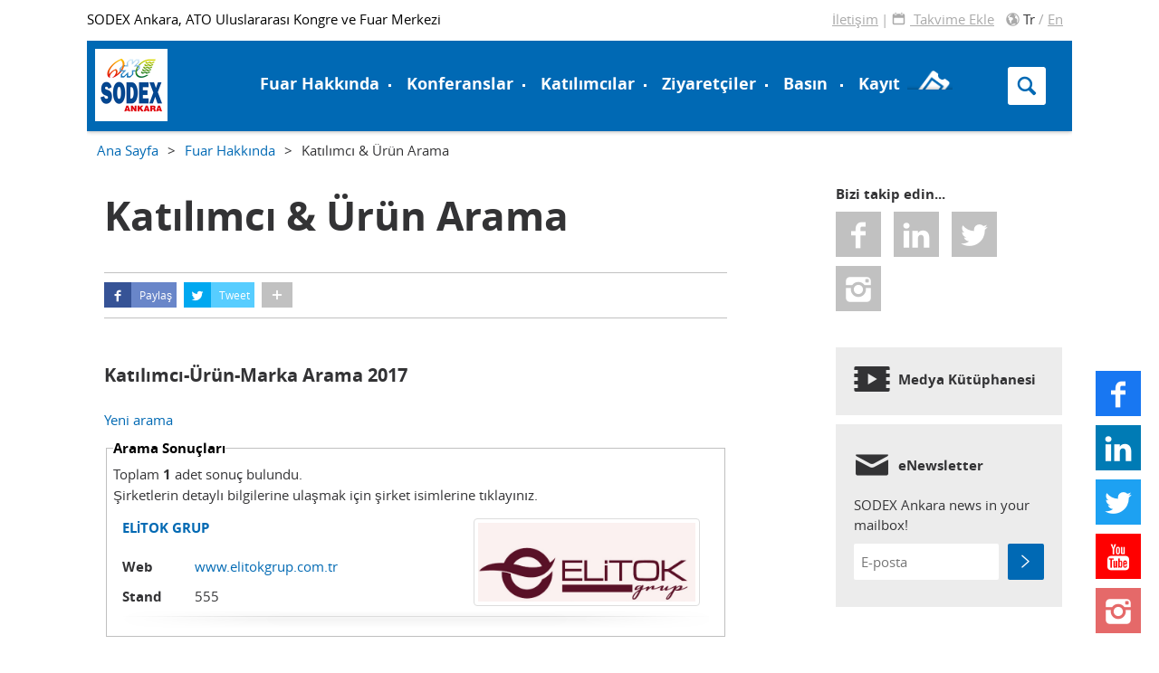

--- FILE ---
content_type: text/html; charset=utf-8
request_url: https://www.sodexankara.com/tr/fuar-hakkinda/katilimci-urun-arama?action=search&data%5Btype%5D=product_categories&data%5Bq%5D=A01.02
body_size: 12211
content:
<!DOCTYPE html>
<!--[if lt IE 7]>
	<html prefix="og: http://ogp.me/ns#" lang="tr" class="no-js lt-ie9 lt-ie8 lt-ie7">
<![endif]-->
<!--[if IE 7]>
	<html prefix="og: http://ogp.me/ns#" lang="tr" class="no-js lt-ie9 lt-ie8">
<![endif]-->
<!--[if IE 8]>
	<html prefix="og: http://ogp.me/ns#" lang="tr" class="no-js lt-ie9">
<![endif]-->
<!--[if IE 9]>
	<html prefix="og: http://ogp.me/ns#" lang="tr" class="no-js ie9 can-maxwidth can-cssclip">
<![endif]-->
<!--[if gt IE 9]><!-->
	<html prefix="og: http://ogp.me/ns#" lang="tr" class="no-js can-maxwidth can-cssclip">
<!--<![endif]-->
<head profile="http://www.w3.org/1999/xhtml/vocab">
  <meta charset="utf-8" />
<meta name="viewport" content="width=device-width, initial-scale=1, maximum-scale=1" />
<link rel="shortcut icon" href="https://www.sodexankara.com/sites/all/themes/dmag/favicon.ico" type="image/vnd.microsoft.icon" />
<meta name="author" content="Hannover Messe Sodeks Fuarcılık" />
<meta name="keywords" content="Doğal Gaz, Isıtma, Soğutma, Klima, Pompa, Vana Fuarı,HVAC&amp;R Exhibition,HVAC&amp;R, Fair, Sodeks Ankara Fuar, Sodex Ankara Fair, Sodex Ankara" />
<meta name="generator" content="Hannover Messe Sodeks Fuarcılık" />
<meta name="rights" content="Hannover Messe Sodeks Fuarcılık" />
<link rel="canonical" href="https://www.sodexankara.com/tr/fuar-hakkinda/katilimci-urun-arama" />
<link rel="shortlink" href="https://www.sodexankara.com/tr/node/117" />
  <link rel="shortcut icon" href="/sites/all/themes/dmag/variable/sodex-ankara/bilder/favicon.ico" />
  <title>Katılımcı & Ürün Arama | SODEX Ankara</title>


	<link rel="stylesheet" type="text/css" href="/sites/all/themes/dmag/variable/sodex-ankara/css/styles-mobile.css" />
  <link rel="stylesheet" type="text/css" media="(min-width: 720px)" href="/sites/all/themes/dmag/variable/sodex-ankara/css/styles-desktop.css" />
  <link rel="stylesheet" type="text/css" href="/sites/all/themes/dmag/variable/sodex-ankara/css/fix.css" />
  <!--[if lte IE 8]>
    <script>//<![CDATA[
    	if (document.documentMode < 9) {
        	window.location.replace("/en/notsupported.html");
        }
    //]]></script><![endif]-->


  <script src="/sites/all/themes/dmag/js/countdown.js"></script>
    <script src="/sites/all/themes/dmag/js/vendor/modernizr.js"></script>
	<script>//<![CDATA[
       if (!Modernizr.touch && !!navigator.msMaxTouchPoints) {
          Modernizr.touch = true;
          document.documentElement.classList.add('touch');
          document.documentElement.classList.remove('no-touch');
        }

		var app = app || {};
		var css = css || {};
		var video = video || {};
		app.locale = "tr";
		css.desktop = "/sites/all/themes/dmag/variable/sodex-ankara/css/styles-desktop.css";
		css.mobile = "/sites/all/themes/dmag/variable/sodex-ankara/css/styles-mobile.css";
		css.ie8 = "";
		video.html5playerUrl = "/sites/all/themes/dmag/js/vendor/jwplayer/jwplayer.html5.js";
		video.flashplayerUrl = "/sites/all/themes/dmag/js/vendor/jwplayer/jwplayer.flash.swf";

    //]]></script>

  <style type="text/css" media="all">
@import url("https://www.sodexankara.com/modules/system/system.base.css?t36oin");
@import url("https://www.sodexankara.com/modules/system/system.menus.css?t36oin");
@import url("https://www.sodexankara.com/modules/system/system.messages.css?t36oin");
@import url("https://www.sodexankara.com/modules/system/system.theme.css?t36oin");
</style>
<style type="text/css" media="all">
@import url("https://www.sodexankara.com/sites/all/modules/calendar/css/calendar_multiday.css?t36oin");
@import url("https://www.sodexankara.com/modules/field/theme/field.css?t36oin");
@import url("https://www.sodexankara.com/modules/node/node.css?t36oin");
@import url("https://www.sodexankara.com/modules/search/search.css?t36oin");
@import url("https://www.sodexankara.com/modules/user/user.css?t36oin");
@import url("https://www.sodexankara.com/sites/all/modules/views/css/views.css?t36oin");
@import url("https://www.sodexankara.com/sites/all/modules/ckeditor/css/ckeditor.css?t36oin");
</style>
<style type="text/css" media="all">
@import url("https://www.sodexankara.com/sites/all/modules/ctools/css/ctools.css?t36oin");
@import url("https://www.sodexankara.com/sites/all/libraries/fancybox/source/jquery.fancybox.css?t36oin");
@import url("https://www.sodexankara.com/sites/all/modules/panels/css/panels.css?t36oin");
</style>
<style type="text/css" media="all">
@import url("https://www.sodexankara.com/sites/all/themes/dmag/css/fix.css?t36oin");
</style>
  <!-- GA4-general-tr Code -->
<!-- Google tag (gtag.js) -->
			<script async src="https://www.googletagmanager.com/gtag/js?id=G-5GW330CRVM"></script>
			<script>
			  window.dataLayer = window.dataLayer || [];
			  function gtag(){dataLayer.push(arguments);}
			  gtag("js", new Date());

			  gtag("config", "G-5GW330CRVM");
			</script><!-- End GA4-general-tr Code -->


  

  </head>

<body class="html not-front not-logged-in no-sidebars page-node page-node- page-node-117 node-type-page i18n-tr" >
  <div id="skip-link">
    <a href="#main-content" class="element-invisible element-focusable">Ana içeriğe atla</a>
  </div>

<div class="page-wrapper">
    <div class="wrapper">
      
    
<a class="anchor" name="top"></a>




<main role="main" class="main-content">


<div class="row"><div class="rowInner">
	<div class="M001 metaHead clearfix hide-for-small">
		
	 				  <div class="region region-top-left">
    
<div id="block-block-2" class="block block-block">

   
  <div class="content">
    <p class="metaInformation">
<a href="/tr/fuar-hakkinda/fuar-alani-ziyaret-saat-ve-tarihleri">SODEX Ankara, ATO Uluslararası Kongre ve Fuar Merkezi</a></p>  </div>
</div>

  </div>
				
				


	 				<section class="user-navigation">
				  <div class="region region-top-right">
    
<div id="block-block-23" class="block block-block">

   
  <div class="content">
    

<section class="user-navigation">
  <nav class="user-control is-logged"> 
    <a href="/tr/iletisim" class="icon icon-contact control-item">İletişim</a> 
    <span class="seperator"> | </span> 
    
<link href="https://addtocalendar.com/atc/1.5/atc-style-menu-wb.css" rel="stylesheet" type="text/css">
<script type="text/javascript">(function () {
        if (window.addtocalendar)if(typeof window.addtocalendar.start == "function")return;
        if (window.ifaddtocalendar == undefined) { window.ifaddtocalendar = 1;
            var d = document, s = d.createElement("script"), g = "getElementsByTagName";
            s.type = "text/javascript";s.charset = "UTF-8";s.async = true;
            s.src = ("https:" == window.location.protocol ? "https" : "http")+"://addtocalendar.com/atc/1.5/atc.min.js";
            var h = d[g]("body")[0];h.appendChild(s); }})();
</script>
    <span class="addtocalendar atc-style-icon atc-style-menu-wb" id="atc_icon_calred4" 
        data-on-button-click="atcButtonClick" 
        data-on-calendar-click="atcCalendarClick"
        data-calendars="Outlook, iCalendar, Google Calendar, Outlook Online, Yahoo! Calendar">

                <a class="atcb-link icon icon-calendar">
                   Takvime Ekle
                </a>

        <var class="atc_event">
            <var class="atc_date_start">2020-09-30 10:00:00</var>
            <var class="atc_date_end">2020-10-03 19:00:00</var>
            <var class="atc_timezone">Europe/Istanbul</var>
            <var class="atc_title">SODEX Ankara</var>
            <var class="atc_description">SODEX Ankara , 30 Eylül – 3 Ekim 2020

Congresium Ankara ATO Uluslararası Kongre ve Fuar Merkezi / ANKARA

Ziyaret Saatleri
Çarşamba - Cuma : 10:00 - 19:00
Cumartesi: 10:00 - 18:00</var>
            <var class="atc_location">Congresium Ankara ATO Uluslararası Kongre ve Fuar Merkezi / ANKARA</var>
            <var class="atc_organizer">Hannover Messe Sodeks Fuarcılık A.Ş.</var>
            <var class="atc_organizer_email"><a href="/cdn-cgi/l/email-protection" class="__cf_email__" data-cfemail="0960676f6649616f247d7c7b626c70276a6664">[email&#160;protected]</a></var>
        </var>
    </span>
		 <span class="language icon icon-globe control-item">
	<span class="item is-selected">Tr</span>
			<span class="seperator">/</span>
	<a href="/en" class="item">En</a>
		</span>

    </nav>
</section>
  </div>
</div>

  </div>
			</section>
		
		</div>
	</div>
</div>


<div class="pageHeaderWrap">
	<header class="pageHeader rowInner">
		<div class="mainHead clearfix">

	        <section class="left hide-for-small" itemscope="itemscope" itemtype="http://schema.org/Organization">
	         <a href="/tr" itemprop="url" class="header_logo_link">
	          <span class="header_logo_fair">
	          	<meta itemprop="name" content="SODEX Ankara" />
	            <img itemprop="logo" class="logoHost" src="/sites/all/themes/dmag/variable/sodex-ankara/bilder/logo.png" alt="SODEX Ankara" />
	          </span>
	          <span class="claim" itemprop="brand">
	            Doğalgaz, Isıtma, Soğutma, Klima, Havalandırma, Yalıtım, Pompa, Vana, Tesisat, Su Arıtma, Jeotermal ve Güneş Enerjisi Sistemleri	          </span>
	         </a>
	        </section>


	        <section class="right hide-for-small group-logo organizer" itemscope="itemscope" itemtype="http://schema.org/Organization">
	         <a href="http://www.hmist.com.tr" itemprop="url" class="header_logo_link" target="_blank">
	          <meta itemprop="name" content="Deutsche Messe AG" />
	          <img itemprop="logo" class="logoCohost" src="/sites/all/themes/dmag/bilder/logo-dmag-desktop-white.svg" height="40" alt="Deutsche Messe" />
	         </a>
	        </section>

	        <section class="M003 right hide-for-small search clearfix ">
				
				<form action="%2Ftr%2Ffuar-hakkinda%2Fkatilimci-urun-arama%3Faction%3Dsearch%26data%255Btype%255D%3Dproduct_categories%26data%255Bq%255D%3DA01.02" method="post" id="search-block-form" accept-charset="UTF-8"  autocomplete="off">
					<div class="searchInputGroup ">

<input class="searchInput italic" title="Aramak istediğiniz terimleri giriniz." type="text"
id="edit-search-block-form--2" name="search_block_form" placeholder="Anahtar kelime giriniz..."/>

						<input type="submit" class="searchButton right" value="q" />
							
<div class="selectElement right">
	<select name="typ">
		<option value="1">Katılımcı</option>
		<option value="2">Ürün</option>
		<option value="3">Marka</option>
		<option value="0">Site içi</option>
	</select>
	<span class="valueDisplay"></span>
</div>

						<input type="hidden" name="searchSource" value="sb" />

<input type="hidden" name="form_build_id" value="form-1AkPElk2Zu7Ed73vbUDxtAmYrIHKSUTWDV2co-5dTDk" />
<input type="hidden" name="form_token" value="" />
<input type="hidden" name="form_id" value="search_block_form" />
<input type="hidden" name="exh_search" value="/tr/fuar-hakkinda/katilimci-urun-arama" class="exh_search" />

					</div>
						<a class="searchButton icon-search"></a>
				</form>
			</section>


			 <section class="mobileHeader hide-for-medium-up">
			    <a href="/tr"><img class="logo" src="/sites/all/themes/dmag/variable/sodex-ankara/bilder/logo-mobile.png" width="82px" height="48px" alt="SODEX Ankara" /></a>
				<form action="/search" method="post" autocomplete="on">
					<div class="searchInputGroup  ">
						<input class="searchInput  " name="search" autocomplete-url="/autocomplete" />
						<input type="submit" class="searchSubmit" value="q" />

						<input type="hidden" name="searchSource" value="sb" />
					</div>
				</form>


	          	<a class="nav-trigger" rel="mainnavigation" href="#">
		            <span class="icon-bar"></span>
		            <span class="icon-bar"></span>
		            <span class="icon-bar"></span>
		        </a>
			 </section>
		</div>


		<div class="mainNavigationWrap M002">
		<nav class="mainNavigation">
			<ul class="clearfix level-1">
<li  id="" class=" is-first-for-desktop" style=""><a href="#" class="mainNavItem nav-item hasSub" data-flyout-id="nav-sub-1">Fuar Hakkında</a>
<nav id="nav-sub-1" class="mainSubNavigation">
<section class="first">

<ul class="clearfix level-2">
<li  id="" class="stun-0" style=""><a href="/tr/fuar-hakkinda/sodex-ankara-hakkinda" class="nav-item">SODEX Ankara Hakkında</a></li>
<li  id="" class="stun-0" style=""><a href="/tr/fuar-hakkinda/ana-konular" class="nav-item">Ana Konular</a>
<ul class="clearfix level-3">
<li  id="" class="" style=""><a href="/tr/fuar-hakkinda/ana-konular/urun-gruplari" class="nav-item">Ürün Grupları</a></li>
</ul>
</li>
<li  id="" class="stun-0" style=""><a href="/tr/fuar-hakkinda/fuar-kapanis-raporu-2017" class="nav-item">Fuar Kapanış Raporu (2017)</a></li>
</ul>
</section>
<section>

<ul class="clearfix level-2">
<li  id="" class="stun-1" style=""><span class="nav-item none">Fuardan Haberler</span>
<ul class="clearfix level-3">
<li  id="" class="" style=""><a href="/tr/fuar-hakkinda/fuardan-haberler/e-bultenler" class="nav-item">e-Bültenler</a></li>
<li  id="" class="" style=""><a href="/tr/fuar-hakkinda/fuardan-haberler/haberler" class="nav-item">Haberler</a></li>
<li  id="" class="" style=""><a href="/tr/fuar-kapanis-bulteni-13052017" class="nav-item">Fuar Kapanış Bülteni (13.05.2017)</a></li>
</ul>
</li>
<li  id="" class="stun-1" style=""><span class="nav-item none">Destekleyenler</span>
<ul class="clearfix level-3">
<li  id="" class="" style=""><a href="/tr/fuar-hakkinda/destekleyenler/destekleyen-kamu-kuruluslari" class="nav-item">Destekleyen Kamu Kuruluşları</a></li>
<li  id="" class="" style=""><a href="/tr/fuar-hakkinda/destekleyenler/destekleyen-fuarlar" class="nav-item">Destekleyen Fuarlar</a></li>
<li  id="" class="" style=""><a href="/tr/fuar-hakkinda/destekleyenler/destekleyen-medya" class="nav-item">Destekleyen Medya</a></li>
<li  id="" class="" style=""><a href="/tr/fuar-hakkinda/sponsorlar-destekleyenler/sosyal-medya-partneri" class="nav-item">Sosyal Medya Partneri</a></li>
</ul>
</li>
</ul>
</section>
<section>

<ul class="clearfix level-2">
<li  id="" class="stun-2" style=""><a href="/tr/fuar-hakkinda/fuar-alani-ziyaret-saat-ve-tarihleri" class="nav-item">Fuar Alanı, Ziyaret Saat ve Tarihleri</a></li>
<li  id="" class="stun-2" style=""><a href="/tr/fuar-hakkinda/katilimci-urun-arama" class="nav-item active">Katılımcı &amp; Ürün Arama</a></li>
</ul>
</section>
<section>

<ul class="clearfix level-2">
<li  id="" class="stun-3" style=""><a href="http://hmsf.com/" target="_blank" class="nav-item">Organizatör</a></li>
<li  id="" class="stun-3" style=""><a href="https://www.tobb.org.tr/FuarlarMudurlugu/Sayfalar/AnaSayfa.php" style="text-decoration: underline;" target="_blank" class="nav-item">COVID-19 Önlemleri</a></li>
</ul>
</section>
</nav>
</li>
<li  id="" class="" style=""><a href="#" class="mainNavItem nav-item hasSub" data-flyout-id="nav-sub-2">Konferanslar</a>
<nav id="nav-sub-2" class="mainSubNavigation">
<section class="first">

<ul class="clearfix level-2">
<li  id="" class="stun-0" style=""><a href="/tr/konferanslar/2020-konferans-programi" class="nav-item">2020 Konferans Programı</a></li>
</ul>
</section>
<section>

<ul class="clearfix level-2">
<li  id="" class="stun-1" style=""><a href="/tr/konferanslar/2017-konferans-programi" class="nav-item">2017 Konferans Programı</a></li>
</ul>
</section>
<section>
</section>
<section>
</section>
</nav>
</li>
<li  id="" class="" style=""><a href="#" class="mainNavItem nav-item hasSub" data-flyout-id="nav-sub-3">Katılımcılar</a>
<nav id="nav-sub-3" class="mainSubNavigation">
<section class="first">

<ul class="clearfix level-2">
<li  id="" class="stun-0" style=""><a href="/tr/sodex-ankara-basvuru-formu" class="nav-item">Katılımcı Olmak için</a>
<ul class="clearfix level-3">
<li  id="" class="" style=""><a href="/tr/katilimcilar/katilimci-olmak-icin/katilimci-faydalari" class="nav-item">Katılımcı Faydaları</a></li>
<li  id="" class="" style=""><a href="/tr/katilimcilar/katilimci-olmak-icin/katilim-secenekleri-stand-kiralama" class="nav-item">Katılım Seçenekleri, Stand Kiralama</a></li>
<li  id="" class="" style=""><a href="/tr/katilimcilar/katilimci-olmak-icin/2017-katilimci-gorusleri" class="nav-item">Katılımcı Görüşleri</a></li>
<li  id="" class="" style=""><a href="/tr/katilimcilar/katilimci-olmak-icin/basvuru-formu" class="nav-item">Başvuru Formu</a></li>
<li  id="" class="" style=""><a href="/tr/katilimcilar/katilimci-olmak-icin/katilimcilar-icin-duyuru" class="nav-item">Katılımcılar için Duyuru</a></li>
</ul>
</li>
<li  id="" class="stun-0" style=""><a href="/tr/katilimcilar/kosgeb-destegi" class="nav-item">KOSGEB Desteği</a></li>
</ul>
</section>
<section>

<ul class="clearfix level-2">
<li  id="" class="stun-1" style=""><a href="/tr/katilimcilar/hizmetler" class="nav-item">Hizmetler</a>
<ul class="clearfix level-3">
<li  id="" class="" style=""><a href="/tr/katilimcilar/hizmetler/stand-kurulumu" class="nav-item">Stand Kurulumu</a></li>
<li  id="" class="" style=""><a href="http://inhouse.hmist.com.tr" target="_blank" class="nav-item">Resmi Stand Tasarım Departmanı</a></li>
<li  id="" class="" style=""><a href="/tr/katilimcilar/hizmetler/teknik-hizmetler" class="nav-item">Teknik Hizmetler</a></li>
<li  id="" class="" style=""><a href="/tr/katilimcilar/hizmetler/lojistik" class="nav-item">Lojistik</a></li>
<li  id="" class="" style=""><a href="/tr/katilimcilar/hizmetler/reklam-ve-pazarlama-secenekleri" class="nav-item">Reklam ve Pazarlama Seçenekleri</a></li>
<li  id="" class="" style=""><a href="/tr/katilimcilar/hizmetler/online-bilgi-sistemi-obs" class="nav-item">Online Bilgi Sistemi (OBS)</a></li>
<li  id="" class="" style=""><a href="/tr/katilimcilar/hizmetler/verimli-fuar-katilimi-icin" class="nav-item">Verimli Fuar Katılımı için</a></li>
</ul>
</li>
</ul>
</section>
<section>

<ul class="clearfix level-2">
<li  id="" class="stun-2" style=""><a href="/tr/fuar-hakkinda/fuar-alani-ziyaret-saat-ve-tarihleri" class="nav-item">Fuar Alanı, Ziyaret Saat ve Tarihleri</a></li>
<li  id="" class="stun-2" style=""><a href="/tr/katilimcilar/katilimci-urun-arama" class="nav-item">Katılımcı &amp; Ürün Arama</a></li>
</ul>
</section>
<section>

<ul class="clearfix level-2">
<li  id="" class="stun-3" style=""><a href="/tr/katilimcilar/yerlesim-plani" class="nav-item">Yerleşim Planı</a></li>
</ul>
</section>
</nav>
</li>
<li  id="" class="" style=""><a href="#" class="mainNavItem nav-item hasSub" data-flyout-id="nav-sub-4">Ziyaretçiler</a>
<nav id="nav-sub-4" class="mainSubNavigation">
<section class="first">

<ul class="clearfix level-2">
<li  id="" class="stun-0" style=""><a href="/tr/ziyaretciler/online-kayit" class="nav-item">Online Kayıt</a></li>
<li  id="" class="stun-0" style=""><a href="/tr/ziyaretciler/e-vize" class="nav-item">E-Vize</a></li>
<li  id="" class="stun-0" style=""><a href="/tr/ziyaretciler/ziyaretci-davetiyesi" class="nav-item">Ziyaretçi Davetiyesi</a></li>
</ul>
</section>
<section>

<ul class="clearfix level-2">
<li  id="" class="stun-1" style=""><a href="/tr/ziyaretciler/resmi-seyahat-acentasi" class="nav-item">Resmi Seyahat Acentası</a></li>
</ul>
</section>
<section>

<ul class="clearfix level-2">
<li  id="" class="stun-2" style=""><a href="/tr/ziyaretciler/fuar-alani-ziyaret-saat-ve-tarihleri" class="nav-item">Fuar Alanı, Ziyaret Saat ve Tarihleri</a></li>
<li  id="" class="stun-2" style=""><a href="/tr/ziyaretciler/katilimci-urun-arama" class="nav-item">Katılımcı &amp; Ürün Arama</a></li>
</ul>
</section>
<section>
</section>
</nav>
</li>
<li  id="" class="" style=""><a href="#" class="mainNavItem nav-item hasSub" data-flyout-id="nav-sub-5">Basın</a>
<nav id="nav-sub-5" class="mainSubNavigation">
<section class="first">

<ul class="clearfix level-2">
<li  id="" class="stun-0" style=""><span class="nav-item none">Basında SODEX Ankara</span>
<ul class="clearfix level-3">
<li  id="" class="" style=""><a href="/tr/basin/basinda-sodex-ankara/dijital-medya-0" class="nav-item">Dijital Medya</a></li>
</ul>
</li>
</ul>
</section>
<section>

<ul class="clearfix level-2">
<li  id="" class="stun-1" style=""><span class="nav-item none">Basın Bültenleri</span>
<ul class="clearfix level-3">
<li  id="" class="" style=""><a href="/tr/basin/basin-bultenleri/fuar-basin-bultenleri" class="nav-item">Fuar Basın Bültenleri</a></li>
</ul>
</li>
</ul>
</section>
<section>

<ul class="clearfix level-2">
<li  id="" class="stun-2" style=""><span class="nav-item none">Medya Merkezi</span>
<ul class="clearfix level-3">
<li  id="" class="" style=""><a href="/tr/fuar-hakkinda/fotograflar" class="nav-item">Fotoğraflar</a></li>
<li  id="" class="" style=""><a href="/tr/media-library" class="nav-item">Videolar</a></li>
<li  id="" class="stun-3" style=""><a href="/tr/basin/medya-merkezi/indirmeler" class="nav-item">İndirmeler</a></li>
</ul>
</li>
</ul>
</section>
<section>

<ul class="clearfix level-2">
<li  id="" class="stun-3" style=""><a href="/tr/basin/basin-iletisim-ve-pr" class="nav-item">Basın İletişim ve PR</a></li>
</ul>
</section>
</nav>
</li>
<li  id="" class="hide-for-large hide-for-medium" style=""><a href="/tr/iletisim" class="mainNavItem nav-item" data-flyout-id="nav-sub-6">İletişim</a></li>
<li class="hide-for-medium-only ticket-button">
			<a href="/tr/ziyaretciler/online-kayit" class="mainNavItem nav-item getTicket">
				<span>Kayıt</span>
				<span class="clipped">
					<span class="ticket-image"></span>
					<span class="bottomShadow"></span>
	    		</span>
			</a>
		</li></ul>		</nav>
		</div>

	</header>
</div>

<!--
<div class="page-header-print is-printable-only row">
	<div class="rowInner">
    	<div class="logo">
    		<img itemprop="logo" class="logoHost" src="/sites/all/themes/dmag/bilder/hft/messe-logo.png" alt="SODEX Ankara" />
			<span class="claim" itemprop="brand">Doğalgaz, Isıtma, Soğutma, Klima, Havalandırma, Yalıtım, Pompa, Vana, Tesisat, Su Arıtma, Jeotermal ve Güneş Enerjisi Sistemleri</span>

    	</div>
  	</div>
</div>
-->

	<!--insuma_ignore_end-->










 <div class="M060 hide-for-small">
  <div class="row">
    <div class="rowInner">
      <div class="col l-col12 m-col12 s-col12">
		<a href="/tr">Ana Sayfa</a><span class="breadcrumbSpacer">&gt;</span><a href="/tr">Fuar Hakkında</a><span class="breadcrumbSpacer">&gt;</span>Katılımcı &amp; Ürün Arama      </div>
    </div>
  </div>
</div>


<div class="">
<div class="row">
  <div class="rowInner">

 <div class="dmag-content col l-col8"> <!-- dmag-content ################################################### -->

  <a id="main-content"></a>

 <div class="row">
	<section class="M081">
		<div class="col l-col12 m-col12 s-col12 modul-container">
			<!-- <span class="page-intro-topline"></span> -->
			<h1 class="title" id="page-title">Katılımcı &amp; Ürün Arama</h1>  			

							<div class="teaserModule M033">
					<div class="tabs"></div>									</div>

			
		</div>
	</section>
				</div>
  <div class="region region-content">
    
<div id="block-system-main" class="block block-system">

   
  <div class="content">
    	<div class="row">
		
		<div class="col l-col12 m-col12 s-col12">
		    <nav class="M014-pagefunctions">
		      <div class="M014-03">
		        <ul class="M014-03__list">
		          <li class="M014-03__list-item"> <a class="M014-03-share-button as-facebook jsAppendUrl" target="_blank" href="https://www.facebook.com/sharer/sharer.php?u=https://www.sodexankara.com/tr/fuar-hakkinda/katilimci-urun-arama" title="Facebook'ta paylaş"> <i class="icon icon-facebook"></i> <span class="label">Paylaş</span> </a> </li>
		          <li class="M014-03__list-item"> <a class="M014-03-share-button as-twitter jsAppendUrl" target="_blank" href="https://twitter.com/intent/tweet?via=&amp;text=Katılımcı & Ürün Arama&amp;url=https://www.sodexankara.com/tr/fuar-hakkinda/katilimci-urun-arama" title="Tweet"> <i class="icon icon-twitter"></i> <span class="label">Tweet</span> </a> </li>
		          <li class="M014-03__list-item"> <a class="M014-03-share-button as-whatsapp jsAppendUrl" href="whatsapp://send?text=Katılımcı & Ürün Arama%20https://www.sodexankara.com/tr/fuar-hakkinda/katilimci-urun-arama" target="_blank" title="Share on Whatsapp"> <i class="icon icon-whatsapp"></i> <span class="label">Gönder</span> </a> </li>
		          <li class="share M014-03__list-item"> <a class="M014-03-share-button as-plus-sharearticle" href="#share" title="Share on further networks"> <i class="icon icon-plus-sharearticle"></i> <span class="label">Share on further networks</span> </a>
		            <div class="popover_content hidden">
		              <div class="inner">
		                <div><span class="close icon-close"></span></div>
		                <div class="row centered">
		                  <h2 class="popover__headline">Sharing</h2>
		                  <div class="share-buttons">
		                    <ul>
		                      <li> <a class="jsAppendUrl" target="_blank" href="https://plus.google.com/share?url=https://www.sodexankara.com/tr/fuar-hakkinda/katilimci-urun-arama" title="Publish on Google+"> <span class="google-plus"></span> </a> </li>
		                      <li> <a class="jsAppendUrl" target="_blank" href="https://www.linkedin.com/shareArticle?mini=true&amp;title=Katılımcı & Ürün Arama&amp;source=&amp;summary=&amp;url=https://www.sodexankara.com/tr/fuar-hakkinda/katilimci-urun-arama" title="Share on LinkedIn"> <span class="linkedin"></span> </a> </li>
		                      <li> <a class="jsAppendUrl" target="_blank" href="https://www.xing.com/social_plugins/share/new?url=https://www.sodexankara.com/tr/fuar-hakkinda/katilimci-urun-arama" title="Publish on XING"> <span class="xing"></span> </a> </li>
		                    </ul>
		                  </div>
		                  <div class="share-link">
		                    <h2 class="popover__headline">Copy link</h2>
		                    <div class="inputField">
		                      <input id="jsAppendUrl" type="text" value="https://www.sodexankara.com/tr/fuar-hakkinda/katilimci-urun-arama" />
		                    </div>
		                  </div>
		                </div>
		              </div>
		            </div>
		          </li>
		        </ul>
		      </div>
		    </nav>
		</div>
	</div>

<div class="row">
	<section class="module M033" data-modul="M033">
		<div class="col l-col12 m-col12 s-col12">
			<article class="main-content module-container">

				<!--
THIS FILE IS NOT USED AND IS HERE AS A STARTING POINT FOR CUSTOMIZATION ONLY.
See http://api.drupal.org/api/function/theme_field/7 for details.
After copying this file to your theme's folder and customizing it, remove this
HTML comment.
-->
<div class="field field-name-body field-type-text-with-summary field-label-hidden">
    <div class="field-items">
          <div class="field-item even" property="content:encoded"><link href="//obs.hmist.com.tr/assets/css/search-default.css" rel="stylesheet" />
<div id="exhibitor_search">
	<h2>Katılımcı-Ürün-Marka Arama 2017</h2>
  		<p><a href="/tr/fuar-hakkinda/katilimci-urun-arama" class="obsNewSearch"><i class="fa fa-search"></i> Yeni arama</a><br></p>
	  <fieldset>
	    <legend><b>Arama Sonuçları</b></legend><p>Toplam <b>1</b> adet sonuç bulundu.<br />Şirketlerin detaylı bilgilerine ulaşmak için şirket isimlerine tıklayınız.<p><div class="search-item search-item-id-0"><div class="search-area preview"><div class="top"><img src="https://obs.hmist.com.tr/files/upload/exhibition-logo/58e5fcf4372ca_elitok.jpg" class="pull-right margin-left-15 margin-bottom-15 logo thumbnail"><h3 class="anno textLink"><a href="/tr/fuar-hakkinda/katilimci-urun-arama?action=detail&data%5Bexhibition%5D=2300" class="textLink">ELİTOK GRUP</a></h3></div><div class="middle"><div class="line web"><p><span class="tname text-bold">Web</span><span class="val"><a href="http://www.elitokgrup.com.tr" target="_blank">www.elitokgrup.com.tr</a></span></p></div><div class="line kod"><p><span class="tname text-bold">Stand</span><span class="val">555</span></p></div></div><div class="s-spacer"><img class="spacerRowImage" src="//obs.hmist.com.tr/files/images/spacer-bg.png"></div></div></div><div class="M071"></div>
    </fieldset></div>
<!-- h3>
Katılımcı & Ürün Arama bilgileri yakın zamanda güncellenecektir...</h3 --!></div>
      </div>
</div>

			</article>
		</div>
	</section>
</div>






  </div>
</div>

  </div>

</div> <!-- end of dmag-content ################################################### -->

<div class="dmag-sidebar col l-col3 l-col3push1 hide-for-medium-down"> <!-- dmag-sidebar ################################################### -->
	  <div class="region region-sidebar">
    
<div id="block-block-39" class="block block-block">

   
  <div class="content">
    <section class="M078" data-modul="M078">
  <aside class="">
    <section class="M07801" data-modul="M07801">
          <h2>Bizi takip edin...</h2>
          <ul>
            <li><a href="https://www.facebook.com/sodexfairs" target="_blank"><i class="icon icon-facebook"></i><span>Facebook</span></a></li>
            <li><a href="https://www.linkedin.com/showcase/isk-sodex-/" target="_blank"><i class="icon icon-linkedin"></i><span>LinkedIn</span></a></li>
            <li><a href="https://twitter.com/ISK_Sodex" target="_blank"><i class="icon icon-twitter"></i><span>Twitter</span></a></li>
<!--            <li><a href="https://www.youtube.com/channel/UCww01-ysQFsTJKO9bLdVA8w" target="_blank"><i class="icon icon-youtube"></i><span>YouTube</span></a></li> 
            <li><a href="" target="_blank"><i class="icon icon-gplus"></i><span>Google+</span></a></li>-->
            <li><a href="https://www.instagram.com/isk_sodex/" target="_blank"><i class="icon icon-instagram"></i><span>Instagram</span></a></li>
          </ul>
    </section>
  </aside>
</section>  </div>
</div>


<div id="block-block-40" class="block block-block">

   
  <div class="content">
    <section class="M078" data-modul="M078">
  <aside class="">
    <section class="M07810 module as-block-module" data-modul="M07810"> <a href="/media-library/" title="Media Library" target="_self">
          <h2 class="module-header as-header-singleline icon icon-mediathek"> <span>Medya Kütüphanesi</span> </h2>
          </a>
    </section>
  </aside>
</section>  </div>
</div>


<div id="block-block-41" class="block block-block">

   
  <div class="content">
    <section class="M078" data-modul="M078">
  <aside class="">        
    <section class="M07803 module as-block-module" data-modul="M07803">
          <h2 class="module-header as-header-singleline icon icon-mail"> <span>eNewsletter</span> </h2>
          <div class="module-container">
            <p>SODEX Ankara news in your mailbox!</p>
        <form action="https://member.hmist.com.tr/m/sodex/email/add" class="ui-fieldset as-single-line has-button-label registration-form" target="_blank" method="get">
          <input class="ui-input placeholder" id="newsletter-content-email-input" name="email" type="email" placeholder="E-posta">
          <input type="hidden" name="fair" value="sodex-ankara">
          <input type="hidden" name="lang" value="tr">
              <button type="submit" class="ui-button as-identity icon icon-arrow-right-desktop"></button>
        </form>
            <!--a href="" target="_blank" class="">Sample eNewsletter</a--> </div>
    </section>
  </aside>
</section>  </div>
</div>

  </div>
</div> <!-- end of dmag-sidebar ################################################### -->

</div>
</div>
</div>






	  <div class="region region-content-bottom">
    

<section >
  <div class="row">
    <div class="rowInner">
      <div id="block-block-7" class="block block-block">
        <div class="col l-col12 m-col12 s-col12">
                                        <div class="l-nested12 m-nested12 s-nested12">
            <div class="content">
               <div class="swipe">
      <div class="swipe-wrap equalHeight">
        <section class="col l-col3 m-col6 s-col12"> <a href="/tr/fuar-hakkinda/katilimci-urun-arama" class="teaser teaserWithMargin" data-teaserid="M00601">
          <div class="teaserBlock1 teaserImageBlock"> <img class="teaserImage" src="/sites/default/files/content/search.jpg" alt="" title=""> </div>
          <div class="teaserBlock2 teaserTextBlock">
            <h1 class="teaserHeadline">SODEX Ankara </h1>
            <p class="teaserCopytext">Katılımcı-Ürün-Marka Arama </p>
            <div class="teaserLink textLink"> Devamı </div>
          </div>
          </a>
        </section>
        <!--section class="col l-col3 m-col6 s-col12"> <a href="/tr/fuar-kapanis-raporu-2015" class="teaser teaserWithMargin" data-teaserid="M00601">
          <div class="teaserBlock1 teaserImageBlock"> <img class="teaserImage" src="/sites/default/files/content/isk-sodex-brosur.jpg" alt="" title=""> </div>
          <div class="teaserBlock2 teaserTextBlock">
            <h1 class="teaserHeadline"> SODEX Ankara </h1>
            <p class="teaserCopytext"> Fuar Kapanış Raporu </p>
            <div class="teaserLink textLink"> Devamı </div>
          </div></a>
        </section-->

        <section class="col l-col3 m-col6 s-col12"> <a href="/tr/fuar-kapanis-bulteni-13052017" class="teaser teaserWithMargin" data-teaserid="M00601">
          <div class="teaserBlock1 teaserImageBlock"> <img class="teaserImage" src="/sites/default/files/layer/content/2019/block-images/Sodex_ankara_key-visaul.jpg" alt="" title=""> </div>
          <div class="teaserBlock2 teaserTextBlock">
            <h1 class="teaserHeadline"> SODEX Ankara </h1>
            <p class="teaserCopytext"> Fuar Kapanış Basın Bülteni </p>
            <div class="teaserLink textLink"> Devamı </div>
          </div></a>
        </section>

        <section class="col l-col3 m-col6 s-col12"> <a href="/tr/fuar-hakkinda/sodex-ankara-hakkinda" class="teaser teaserWithMargin" data-teaserid="M00601">
          <div class="teaserBlock1 teaserImageBlock"> <img class="teaserImage" src="/sites/default/files/content/sodex_ankara-banner.jpg" alt="" title=""> </div>
          <div class="teaserBlock2 teaserTextBlock">
            <h1 class="teaserHeadline"> SODEX Ankara </h1>
            <p class="teaserCopytext"> SODEX Ankara Hakkında</p>
            <div class="teaserLink textLink"> Devamı </div>
          </div>
          </a> 
        </section>
        <section class="col l-col3 m-col6 s-col12"> <a href="/tr/ziyaretciler/online-kayit" class="teaser teaserWithMargin" data-teaserid="M00601">
          <div class="teaserBlock1 teaserImageBlock"> <img class="teaserImage" src="/sites/default/files/content/davetiye.jpg" alt="" title=""> </div>
          <div class="teaserBlock2 teaserTextBlock">
            <h1 class="teaserHeadline"> Online Davetiye </h1>
            <p class="teaserCopytext"> Ziyaretçi Online Davetiye</p>
            <div class="teaserLink textLink"> Devamı </div>
          </div>
          </a>
        </section>
      </div>
    </div>            </div>
          </div>
        </div>
      </div>
    </div>
  </div>
</section>



<section class="backgroundDark">
  <div class="row">
    <div class="rowInner">
      <div id="block-block-37" class="block block-block">
        <div class="col l-col12 m-col12 s-col12">
                                        <div class="l-nested12 m-nested12 s-nested12">
            <div class="content">
              
<div class="row spacerRow" style="clear:both;">
	<div class="rowInner">
    	<div class="col l-col12 m-col12 s-col12">
      		<img class="spacerRowImage" src="/sites/all/themes/dmag/bilder/spacer-bg.png" alt="" title="" />
		</div>
  	</div>
</div>
	<div style="padding-top:20px;">

<div class="col l-col8push2 m-col12 s-col12 node-video node-full node-456">
	<section class="video-wrapper" itemprop="video" itemscope="itemscope" itemtype="http://schema.org/VideoObject">
		<a id="video:videos:0:video_" class="video-thumbnail-player"
			data-length="50"
			data-videoserver-url="?action=getvideo"
			data-length="303" data-title="Fuardan alacağınız verimi arttırmanız için yapmanız gerekenler"
			data-video-id="456" href="#">

			<img class="video-player rsImg" srcset="https://www.sodexankara.com/sites/default/files/styles/video-large-768-432/public/image/video/dmag.jpg?itok=IyZLE_YN&amp;screenClass=large" src="https://www.sodexankara.com/sites/default/files/styles/video-large-768-432/public/image/video/dmag.jpg?itok=IyZLE_YN" data-srcset="https://www.sodexankara.com/sites/default/files/styles/video-small-295-166/public/image/video/dmag.jpg?itok=US4TIMze 720w, https://www.sodexankara.com/sites/default/files/styles/video-medium-590-332/public/image/video/dmag.jpg?itok=JO1c0JK0 720w 2x, https://www.sodexankara.com/sites/default/files/styles/video-medium-590-332/public/image/video/dmag.jpg?itok=JO1c0JK0 1000w, https://www.sodexankara.com/sites/default/files/styles/video-large-768-432/public/image/video/dmag.jpg?itok=IyZLE_YN 1000w 2x, https://www.sodexankara.com/sites/default/files/styles/video-large-768-432/public/image/video/dmag.jpg?itok=IyZLE_YN"></img>			<span class="video-info">
				<strong>
					<span class="icon-play start-video"></span>
					<span class="video-info-copy">
						<span itemprop="name">Fuardan alacağınız verimi arttırmanız için yapmanız gerekenler</span><br>
						<em></em>
					</span>
					
				</strong>
			</span>
		</a>
	</section>
		<div class="row full-video-body">
			</div>
</div>




</div>            </div>
          </div>
        </div>
      </div>
    </div>
  </div>
</section>



<section >
  <div class="row">
    <div class="rowInner">
      <div id="block-block-17" class="block block-block M00611 teaserModule">
        <div class="col l-col12 m-col12 s-col12">
                                        <div class="l-nested12 m-nested12 s-nested12">
            <div class="content">
              <div class="col s-col12 m-col12 l-col12">
	<div class="headline">
		<h1 class="factsHeadline">Katılımcılar için Faydaları</h1>
	</div>
	<p class="moduleInfo moduleInfoDark" style="margin-bottom: 0px !important; margin-top: 0px !important; padding: 0 !important;">SODEX Ankara 2020'ye Neden Katılmalısınız?</p>
	<div class="moduleCTABar">
		<a class="button buttonS buttonModuleCTA" href="/tr/katilimcilar/katilimci-olmak-icin/katilimci-faydalari">
		<span class="msg">Devamı</span>
		</a>
	</div>
</div>
            </div>
          </div>
        </div>
      </div>
    </div>
  </div>
</section>

  </div>

 
</main>








<!--insuma_ignore_begin-->
			<footer class="M004">
	  <div class="region region-footer">
    
<div id="block-block-20" class="block block-block">

   
  <div class="content">
    <section class="M006 M0061601 module as-block-module" data-modul="M0061601">
  <div class="row">
    <div class="rowInner module-container">
      <div class="col s-col12">
        <h2 class="module-header as-header-multiline icon icon-mail ">
          <span>SODEX Ankara e-Bülten</span>
        </h2>
      </div>
      <div class="col m-col5 s-col12">
        <article><ul class="l-list as-check">

<li>En son haberler ve önemli tarihler</li>
<li>Fuar ziyaretleri için daha fazla hizmet</li>
<li>Heyecan verici özel promosyonlar ve teklifler</li>
          </ul>
        </article>
      </div>
      <div class="col m-col7 s-col12">
        <form action="https://member.hmist.com.tr/m/sodex/email/add" class="ui-fieldset as-single-line has-button-label registration-form" target="_blank" method="get">
          <input class="ui-input placeholder" id="newsletter-content-email-input" name="email" type="email" placeholder="E-posta">

        <input type="hidden" name="fair" value="sodex-ankara">
          <input type="hidden" name="lang" value="tr">
          <button type="submit" class="ui-button as-identity as-icon-label"><span class="icon icon icon-arrow-right-desktop"></span><span class="label">Şimdi kaydol</span></button>
        </form>
        <!--p><a href="" target="_blank" class="">Örnek e-Bülten</a></p-->
      </div>
    </div>
  </div>
</section>
  </div>
</div>



<section >
  <div class="row">
    <div class="rowInner">
      <div id="block-block-19" class="block block-block">
        <div class="col l-col12 m-col12 s-col12">
                                        <div class="l-nested12 m-nested12 s-nested12">
            <div class="content">
              <div class="pageFooter" style="pointer-events: none;">
<section class="left">
<div class="dmag-footer">

  <span class="logo-wrapper" itemscope="itemscope" itemtype="http://schema.org/Organization">
    <meta itemprop="name" content="SODEX Ankara">
    <a itemprop="url" class="messe-logo hide-for-medium-down" href="/">
      <img itemprop="logo" src="/sites/all/themes/dmag/variable/sodex-ankara/bilder/logo.png" width="82" height="82" alt="SODEX Ankara">
    </a>
  </span>

  
			<span class="logo-wrapper" itemscope="itemscope" itemtype="https://schema.org/Organization">
				<meta itemprop="name" content="Sodex Ankara">
				<a itemprop="url" class="logo-optional" href="https://www.sodexankara.com/" target="_blank">
					<img itemprop="logo" src="/sites/all/themes/dmag/bilder/fairs/sodex-ankara.png" width="82" height="82" alt="Sodex Ankara">
				</a>
			</span>
			<span class="logo-wrapper" itemscope="itemscope" itemtype="https://schema.org/Organization">
				<meta itemprop="name" content="ISK-SODEX Istanbul">
				<a itemprop="url" class="logo-optional" href="http://sodex.com.tr/" target="_blank">
					<img itemprop="logo" src="/sites/all/themes/dmag/bilder/fairs/isk-sodex.png" width="82" height="82" alt="ISK-SODEX Istanbul">
				</a>
			</span>
			<span class="logo-wrapper" itemscope="itemscope" itemtype="https://schema.org/Organization">
				<meta itemprop="name" content="DOMOTEX Turkey">
				<a itemprop="url" class="logo-optional" href="http://domotexturkey.com/" target="_blank">
					<img itemprop="logo" src="/sites/all/themes/dmag/bilder/fairs/domotex-turkey.png" width="82" height="82" alt="DOMOTEX Turkey">
				</a>
			</span>
			<span class="logo-wrapper" itemscope="itemscope" itemtype="https://schema.org/Organization">
				<meta itemprop="name" content="WIN Eurasia">
				<a itemprop="url" class="logo-optional" href="http://win-eurasia.com/" target="_blank">
					<img itemprop="logo" src="/sites/all/themes/dmag/bilder/fairs/win-eurasia.png" width="82" height="82" alt="WIN Eurasia">
				</a>
			</span>
			<span class="logo-wrapper" itemscope="itemscope" itemtype="https://schema.org/Organization">
				<meta itemprop="name" content="Automechanika İstanbul">
				<a itemprop="url" class="logo-optional" href="http://automechanika.com.tr/" target="_blank">
					<img itemprop="logo" src="/sites/all/themes/dmag/bilder/fairs/automechanika.png" width="82" height="82" alt="Automechanika İstanbul">
				</a>
			</span>
			<span class="logo-wrapper" itemscope="itemscope" itemtype="https://schema.org/Organization">
				<meta itemprop="name" content="ICCI">
				<a itemprop="url" class="logo-optional" href="http://icci.com.tr/" target="_blank">
					<img itemprop="logo" src="/sites/all/themes/dmag/bilder/fairs/icci.png" width="82" height="82" alt="ICCI">
				</a>
			</span>
			<span class="logo-wrapper" itemscope="itemscope" itemtype="https://schema.org/Organization">
				<meta itemprop="name" content="Teskon Sodex">
				<a itemprop="url" class="logo-optional" href="http://www.teskonsodex.com/" target="_blank">
					<img itemprop="logo" src="/sites/all/themes/dmag/bilder/fairs/teskonsodex.png" width="82" height="82" alt="Teskon Sodex">
				</a>
			</span>
</div>

<nav class="social-bar">

  <a href="https://www.facebook.com/sodexfairs" class="item" target="_blank">
    <i class="social-bar-icon icon icon-facebook"></i>
  </a>
  <a href="https://twitter.com/ISK_Sodex" class="item" target="_blank">
    <i class="social-bar-icon icon icon-twitter"></i>
  </a>
  <a href="https://www.linkedin.com/showcase/isk-sodex-/" class="item hide-for-small" target="_blank">
    <i class="social-bar-icon icon icon-linkedin"></i>
  </a>
  <!--a href="" class="item hide-for-small" target="_blank">
    <i class="social-bar-icon icon icon-gplus"></i>
  </a-->
  <a href="https://www.youtube.com/channel/UCww01-ysQFsTJKO9bLdVA8w" class="item" target="_blank">
    <i class="social-bar-icon icon icon-youtube"></i>
  </a>
  <a href="https://www.instagram.com/isk_sodex/" class="item hide-for-small" target="_blank">
    <i class="social-bar-icon icon icon-instagram"></i>
  </a>
  <div class="item popover-item">
    <span class="social-bar-icon icon icon-more-icon" data-component="popover-trigger"></span>

    <section class="c-popover as-direction-up on-close" data-component="popover">
      <span class="close-button icon icon-close" data-type="close"></span>
      <div class="inner">
        <h2 class="headline">Follow us on...</h2>
        <div class="c-icon-boxes">
          <a href="https://www.facebook.com/sodexfairs" target="_blank" class="item">
            <i class="icon icon-facebook"></i>
            <span class="label">Facebook</span>
          </a>
          <a href="https://twitter.com/ISK_Sodex" target="_blank" class="item">
            <i class="icon icon-twitter"></i>
            <span class="label">twitter</span>
          </a>
          <a href="https://www.linkedin.com/showcase/isk-sodex-/" target="_blank" class="item">
            <i class="icon icon-linkedin"></i>
            <span class="label">LinkedIn</span>
          </a>
          <!--a href="" target="_blank" class="item">
            <i class="icon icon-gplus"></i>
            <span class="label">Google+</span>
          </a-->
          <a href="https://www.youtube.com/channel/UCww01-ysQFsTJKO9bLdVA8w" target="_blank" class="item">
            <i class="icon icon-youtube"></i>
            <span class="label">Youtube</span>
          </a>
          <a href="https://www.instagram.com/isk_sodex/" target="_blank" class="item">
            <i class="icon icon-instagram"></i>
            <span class="label">Instagram</span>
          </a>
        </div>
      </div>
    </section>
  </div>
</nav>
<!--div class="footerIcon">
  <a href="https://www.facebook.com/sodexfairs" class="item" target="_blank">
    <i class="social-bar-icon icon icon-facebook"></i></a>

  <a href="https://twitter.com/ISK_Sodex" class="item" target="_blank">
    <i class="social-bar-icon icon icon-twitter"></i></a>

  <a href="https://www.linkedin.com/showcase/isk-sodex-/" class="item hide-for-small" target="_blank">
    <i class="social-bar-icon icon icon-linkedin"></i></a>

  <a href="" class="item" target="_blank">
    <i class="social-bar-icon icon icon-gplus"></i></a>

  <a href="https://www.youtube.com/channel/UCww01-ysQFsTJKO9bLdVA8w" class="item" target="_blank">
    <i class="social-bar-icon icon icon-youtube"></i></a>

  <a href="https://www.instagram.com/isk_sodex/" class="item hide-for-small" target="_blank">
    <i class="social-bar-icon icon icon-instagram"></i></a>
</div-->
</section>

<section class="right">
<div class="footerLogo">
  <div class="dmagLogo" alt="Deutsche Messe"> </div>
</div>
</section>
<div class="clearfix"> </div>
</div>
            </div>
          </div>
        </div>
      </div>
    </div>
  </div>
</section>



<section >
  <div class="row">
    <div class="rowInner">
      <div id="block-block-15" class="block block-block teaserModule M00605">
        <div class="col l-col12 m-col12 s-col12">
                                        <div class="l-nested12 m-nested12 s-nested12">
            <div class="content">
              <div class="M004-item M004-services">
  <ul>
    <li><article class="M004-services-item">
      <a href="/tr/node/527">
           <span class="icon icon-ticket"></span>
              <h2 class="icon-title">Online Kayıt</h2>
        </a>
    </article></li>

    <li><article class="M004-services-item">
      <a href="/tr/fuar-hakkinda/katilimci-urun-arama">
           <span class="icon icon-conventioncenter"></span>
              <h2 class="icon-title">Katılımcı Hizmetleri</h2>
        </a>
    </article></li>
    <li><article class="M004-services-item">
      <a href="/tr/basin-iletisim-ve-pr">
           <span class="icon icon-presseservice"></span>
              <h2 class="icon-title">Basın Hizmetleri</h2>
        </a>
    </article></li>

    <li><article class="M004-services-item">
      <a href="/tr/ziyaretciler/mobil-fuar-uygulamasi">
           <span class="icon icon-mobile-apps"></span>
              <h2 class="icon-title">Mobil Fuar Uygulaması</h2>
        </a>
    </article></li>

    <li><article class="M004-services-item">
      <a href="/tr/fuar-hakkinda/fuardan-haberler/e-bultenler">
           <span class="icon icon-newsletter-service"></span>
              <h2 class="icon-title">e-Bülten</h2>
        </a>
    </article></li>

    <li><article class="M004-services-item">
      <a href="/tr/node/170">
           <span class="icon icon-gelaendeplan"></span>
              <h2 class="icon-title">Ulaşım</h2>
        </a>
    </article></li>
  </ul>
</div>
            </div>
          </div>
        </div>
      </div>
    </div>
  </div>
</section>


<div id="block-block-33" class="block block-block M004-divider">

   
  <div class="content">
    <div class="row">
  <div class="rowInner ">
    <div class="col s-col12 m-col12 l-col12">
      <section class="M004-item M004-links">
<a href="http://www.hmsf.com" rel="nofollow" target="_blank"><span style="color:#000">© Hannover Messe Sodeks Fuarcılık A.Ş.</span></a>

      </section>
      <div class="M004-item M004-language">
        
<ul>
	<li><div class="icon icon-globe"></div></li>
<li class="selected-language">Tr</li>

	<li>|</li>
<li> <a href="/en">En</a> </li>
</ul>      </div>
    </div>
  </div>
</div>  </div>
</div>



<section >
  <div class="row">
    <div class="rowInner">
      <div id="block-block-43" class="block block-block">
        <div class="col l-col12 m-col12 s-col12">
                                        <div class="l-nested12 m-nested12 s-nested12">
            <div class="content">
              <div class="col s-col12 m-col12 l-col12">
<div class="M004-item M004-legal">

<ul class="links"><li class="menu-913 first"><a href="/tr/iletisim">İletişim</a></li>
<li class="menu-930"><a href="http://hmsf.com/" target="_blank">Organizatör</a></li>
<li class="menu-917"><a href="/tr/kunye">Künye</a></li>
<li class="menu-919"><a href="/tr/gizlilik-politikasi">Gizlilik Politikası</a></li>
<li class="menu-3786 last"><a href="http://hmist.com.tr/tr/firma/hmsf/kvkk" target="_blank">KVKK</a></li>
</ul></div><a class="M004-toplink hide-for-small" href="#top"><span class="icon-arrow-up"></span> En üst </a> </div>
            </div>
          </div>
        </div>
      </div>
    </div>
  </div>
</section>



<section >
  <div class="row">
    <div class="rowInner">
      <div id="block-block-24" class="block block-block">
        <div class="col l-col12 m-col12 s-col12">
                                        <div class="l-nested12 m-nested12 s-nested12">
            <div class="content">
              <p align="center">BU FUAR 5174 SAYILI KANUN GEREĞİNCE TOBB (TÜRKİYE ODALAR VE BORSALAR BİRLİĞİ) DENETİMİNDE DÜZENLENMEKTEDİR.</span></strong></span></p>

<hr />
<p><p>
<p align="center"><strong>Katılımcılar İçin Önemli Duyuru!</strong></p>
<p  align="center">Araucana 1277 - CP - 11400 Montevideo - Uruguay adresinde  bulunan ve IFD (International Fairs Directory) ile www.inter-fairs.com web sitesi sahibi olan  Mulpor Company S.A.&rsquo;nın Hannover Fairs Turkey Fuarcılık A.Ş. veya grup  şirketlerinden veya markalarından herhangi birisiyle bir bağı bulunmamaktadır.  Mulpor Company&rsquo;e bağlı olan herhangi bir kuruluş Hannover Fairs Turkey  Fuarcılık A.Ş. veya Hannover Fairs Turkey Fuarcılık A.Ş.&rsquo;ye bağlı olan herhangi  bir şirket ve/veya bu firmalar tarafından düzenlenen etkinlik adına herhangi  bir kurumla iletişime geçmeye yetkili değildir.</p>
<p  align="center">Hannover Fairs Turkey Fuarcılık A.Ş.</p>

            </div>
          </div>
        </div>
      </div>
    </div>
  </div>
</section>

  </div>

			</footer>
<!--insuma_ignore_end-->

		</div><!-- closes wrapper -->
	</div><!-- closes page-wrapper -->
      </div>
</div>

  <div class="social-fixed">
<section class="M078" data-modul="M078">
  <aside class="">
    <section class="M07801" data-modul="M07801">
          <h2>Follow us...</h2>
          <ul>
            <li class="fb"><a href="https://www.facebook.com/sodexfairs" target="_blank"><i class="icon icon-facebook"></i><span>Facebook</span></a></li>
            <li class="ln"><a href="https://www.linkedin.com/showcase/isk-sodex-/" target="_blank"><i class="icon icon-linkedin"></i><span>LinkedIn</span></a></li>
            <li class="tw"><a href="https://twitter.com/ISK_Sodex" target="_blank"><i class="icon icon-twitter"></i><span>Twitter</span></a></li>
            <li class="yt"><a href="https://www.youtube.com/channel/UCww01-ysQFsTJKO9bLdVA8w" target="_blank"><i class="icon icon-youtube"></i><span>YouTube</span></a></li>
            <li class="in"><a href="https://www.instagram.com/isk_sodex/" target="_blank"><i class="icon icon-instagram"></i><span>Instagram</span></a></li>
			<!--li><a href="" target="_blank"><i class="icon icon-gplus"></i><span>Google+</span></a></li-->
          </ul>
    </section>
  </aside>
</section></div>  
  <script data-cfasync="false" src="/cdn-cgi/scripts/5c5dd728/cloudflare-static/email-decode.min.js"></script><script type="text/javascript" src="https://www.sodexankara.com/sites/all/modules/jquery_update/replace/jquery/1.12/jquery.min.js?v=1.12.4"></script>
<script type="text/javascript" src="https://www.sodexankara.com/misc/jquery-extend-3.4.0.js?v=1.12.4"></script>
<script type="text/javascript" src="https://www.sodexankara.com/misc/jquery-html-prefilter-3.5.0-backport.js?v=1.12.4"></script>
<script type="text/javascript" src="https://www.sodexankara.com/misc/jquery.once.js?v=1.2"></script>
<script type="text/javascript" src="https://www.sodexankara.com/misc/drupal.js?t36oin"></script>
<script type="text/javascript" src="https://www.sodexankara.com/sites/all/modules/jquery_update/js/jquery_browser.js?v=0.0.1"></script>
<script type="text/javascript" src="https://www.sodexankara.com/sites/all/modules/entityreference/js/entityreference.js?t36oin"></script>
<script type="text/javascript" src="https://www.sodexankara.com/sites/default/files/languages/tr_W8fdYV-vVCORG7Ih7cew7Xp7uWfhJ6ky4u5k7g9SE38.js?t36oin"></script>
<script type="text/javascript" src="https://www.sodexankara.com/sites/all/modules/fancybox/fancybox.js?t36oin"></script>
<script type="text/javascript" src="https://www.sodexankara.com/sites/all/libraries/fancybox/source/jquery.fancybox.pack.js?t36oin"></script>
<script type="text/javascript" src="https://www.sodexankara.com/sites/all/themes/dmag/js/fix.js?t36oin"></script>
<script type="text/javascript">
<!--//--><![CDATA[//><!--
jQuery.extend(Drupal.settings, {"basePath":"\/","pathPrefix":"tr\/","setHasJsCookie":0,"ajaxPageState":{"theme":"dmag","theme_token":"wKtjZumhGRUuubFZfTbUzVtu4bvRqOeR_sNEJ_j8Wts","js":{"sites\/all\/modules\/jquery_update\/replace\/jquery\/1.12\/jquery.min.js":1,"misc\/jquery-extend-3.4.0.js":1,"misc\/jquery-html-prefilter-3.5.0-backport.js":1,"misc\/jquery.once.js":1,"misc\/drupal.js":1,"sites\/all\/modules\/jquery_update\/js\/jquery_browser.js":1,"sites\/all\/modules\/entityreference\/js\/entityreference.js":1,"public:\/\/languages\/tr_W8fdYV-vVCORG7Ih7cew7Xp7uWfhJ6ky4u5k7g9SE38.js":1,"sites\/all\/modules\/fancybox\/fancybox.js":1,"sites\/all\/libraries\/fancybox\/source\/jquery.fancybox.pack.js":1,"sites\/all\/themes\/dmag\/js\/fix.js":1},"css":{"modules\/system\/system.base.css":1,"modules\/system\/system.menus.css":1,"modules\/system\/system.messages.css":1,"modules\/system\/system.theme.css":1,"sites\/all\/modules\/calendar\/css\/calendar_multiday.css":1,"modules\/field\/theme\/field.css":1,"modules\/node\/node.css":1,"modules\/search\/search.css":1,"modules\/user\/user.css":1,"sites\/all\/modules\/views\/css\/views.css":1,"sites\/all\/modules\/ckeditor\/css\/ckeditor.css":1,"sites\/all\/modules\/ctools\/css\/ctools.css":1,"sites\/all\/libraries\/fancybox\/source\/jquery.fancybox.css":1,"sites\/all\/modules\/panels\/css\/panels.css":1,"sites\/all\/themes\/dmag\/css\/fix.css":1}},"fancybox":[]});
//--><!]]>
</script>
  <script src="/sites/all/themes/dmag/js/dmag.min.js"></script>
  <script src="/sites/all/themes/dmag/js/vendor/atemay.js"></script>
  <script src="/sites/all/themes/dmag/js/addthisevent-settings.js"></script>
  <script src="/sites/all/themes/dmag/variable/sodex-ankara/js/fix.js"></script>
  <div id="addionalJS"></div>

<script defer src="https://static.cloudflareinsights.com/beacon.min.js/vcd15cbe7772f49c399c6a5babf22c1241717689176015" integrity="sha512-ZpsOmlRQV6y907TI0dKBHq9Md29nnaEIPlkf84rnaERnq6zvWvPUqr2ft8M1aS28oN72PdrCzSjY4U6VaAw1EQ==" data-cf-beacon='{"version":"2024.11.0","token":"fc987d4bd1234cfa81cd777675c49ac5","r":1,"server_timing":{"name":{"cfCacheStatus":true,"cfEdge":true,"cfExtPri":true,"cfL4":true,"cfOrigin":true,"cfSpeedBrain":true},"location_startswith":null}}' crossorigin="anonymous"></script>
</body>
</html>

--- FILE ---
content_type: text/css
request_url: https://www.sodexankara.com/sites/all/themes/dmag/variable/sodex-ankara/css/styles-mobile.css
body_size: 88459
content:
/** dbn dmag asset | project: domotex | version: 2017-07-20 trunk r374 **/
/**
 * This is the color stylesheet for the DMAG website (Domotex)
 */
/*
 * This combines both the core and the custom stylesheets for a fair into on single download
 */
@keyframes fadeIn {
  from {
    opacity: 0;
  }
  to {
    opacity: 1;
  }
}
.fadeIn-delay-1s {
  -moz-opacity: 0;
  -khtml-opacity: 0;
  -webkit-opacity: 0;
  opacity: 0;
  -ms-filter: progid:DXImageTransform.Microsoft.Alpha(opacity=0);
  filter: alpha(opacity=0);
  -ms-filter: "";
  /* remove filter in =IE8 for Rendering Problems */
  filter: none;
  /* remove filter in <IE8 for Rendering Problems */
  animation: fadeIn ease-in 1;
  animation-fill-mode: forwards;
  animation-duration: .6s;
  animation-delay: 1s;
}
/**
  * This is the color core stylesheet for the DMAG websites
  * Project codename: Phoenix
*/
/**
  * Social Colors
  * https://gist.github.com/koycarraway/5847833
*/
/**
 * this document is for general parameters like spaces for padding borders aso.
 * color definition you will find in colors.less
 */
@-ms-viewport {
  width: device-width;
}
/**
 * grid style macro libary
 */
/**
 * bug fixings for artikel-detail-depricated M00601x
 * @deprected
 */
.teaserModule .rowInner > .rowInner {
  clear: both;
  /**
  @todo check result
  margin-right: 0;
  margin-left: 0;
  */
}
.teaserModule .rowInner > .rowInner > .button {
  margin-left: 1%;
}
.teaserButtonRow {
  clear: both;
}
.teaserModule .teaserButtonRow > .button {
  margin-left: 1%;
}
/*! normalize.css v2.1.2 | MIT License | git.io/normalize */
/* ==========================================================================
   HTML5 display definitions
   ========================================================================== */
/**
 * Correct `block` display not defined in IE 8/9.
 */
article,
aside,
details,
figcaption,
figure,
footer,
header,
hgroup,
main,
nav,
section,
summary {
  display: block;
}
/**
 * Correct `inline-block` display not defined in IE 8/9.
 */
audio,
canvas,
video {
  display: inline-block;
}
/**
 * Prevent modern browsers from displaying `audio` without controls.
 * Remove excess height in iOS 5 devices.
 */
audio:not([controls]) {
  display: none;
  height: 0;
}
/**
 * Address styling not present in IE 8/9.
 */
[hidden] {
  display: none;
}
/* ==========================================================================
   Base
   ========================================================================== */
/**
 * 1. Set default font family to sans-serif.
 * 2. Prevent iOS text size adjust after orientation change, without disabling
 *    user zoom.
 */
html {
  font-family: sans-serif;
  /* 1 */
  -ms-text-size-adjust: 100%;
  /* 2 */
  -webkit-text-size-adjust: 100%;
  /* 2 */
  font-size: 62.5%;
  /* Equalizes font-size to 10px as a base value */
}
/**
 * Remove default margin.
 */
body {
  margin: 0;
}
/* ==========================================================================
   Links
   ========================================================================== */
/**
 * Address `outline` inconsistency between Chrome and other browsers.
 */
a:focus {
  outline: thin dotted;
}
/**
 * Improve readability when focused and also mouse hovered in all browsers.
 */
a:hover,
a:active {
  outline: none;
}
/* ==========================================================================
   Typography
   ========================================================================== */
/**
 * Address variable `h1` font-size and margin within `section` and `article`
 * contexts in Firefox 4+, Safari 5, and Chrome.
 */
h1 {
  font-size: 2em;
  margin: 0.67em 0;
}
h2,
h3,
h4,
h5,
h6 {
  margin: 0;
}
/**
 * Address styling not present in IE 8/9, Safari 5, and Chrome.
 */
abbr[title] {
  border-bottom: 1px dotted;
}
/**
 * Address style set to `bolder` in Firefox 4+, Safari 5, and Chrome.
 */
b,
strong {
  font-weight: bold;
}
/**
 * Address styling not present in Safari 5 and Chrome.
 */
dfn {
  font-style: italic;
}
/**
 * Address differences between Firefox and other browsers.
 */
hr {
  box-sizing: content-box;
  height: 0;
  border-style: solid;
  border-top: 2px solid;
  border-right: 0 none;
  border-bottom: 0 none;
  border-left: 0 none;
}
/**
 * Address styling not present in IE 8/9.
 */
mark {
  background: #ff0;
  color: #000;
}
/**
 * Correct font family set oddly in Safari 5 and Chrome.
 */
code,
kbd,
pre,
samp {
  font-family: monospace, serif;
  font-size: 1em;
}
/**
 * Improve readability of pre-formatted text in all browsers.
 */
pre {
  white-space: pre-wrap;
}
/**
 * Set consistent quote types.
 */
q {
  quotes: "\201C" "\201D" "\2018" "\2019";
}
/**
 * Address inconsistent and variable font size in all browsers.
 */
small {
  font-size: 80%;
}
/**
 * Prevent `sub` and `sup` affecting `line-height` in all browsers.
 */
sub,
sup {
  font-size: 75%;
  line-height: 0;
  position: relative;
  vertical-align: baseline;
}
sup {
  top: -0.5em;
}
sub {
  bottom: -0.25em;
}
/* ==========================================================================
   Embedded content
   ========================================================================== */
/**
 * Remove border when inside `a` element in IE 8/9.
 */
img {
  border: 0;
}
/**
 * Correct overflow displayed oddly in IE 9.
 */
svg:not(:root) {
  overflow: hidden;
}
/* ==========================================================================
   Figures
   ========================================================================== */
/**
 * Address margin not present in IE 8/9 and Safari 5.
 */
figure {
  margin: 0;
}
/* ==========================================================================
   Forms
   ========================================================================== */
/**
 * Define consistent border, margin, and padding.
 */
fieldset {
  border: 1px solid #c0c0c0;
  margin: 0 2px;
  padding: 0.35em 0.625em 0.75em;
}
/**
 * 1. Correct `color` not being inherited in IE 8/9.
 * 2. Remove padding so people aren't caught out if they zero out fieldsets.
 */
legend {
  border: 0;
  /* 1 */
  padding: 0;
  /* 2 */
}
/**
 * 1. Correct font family not being inherited in all browsers.
 * 2. Correct font size not being inherited in all browsers.
 * 3. Address margins set differently in Firefox 4+, Safari 5, and Chrome.
 */
button,
input,
select,
textarea {
  font-family: inherit;
  /* 1 */
  font-size: 100%;
  /* 2 */
  margin: 0;
  /* 3 */
}
/**
 * Address Firefox 4+ setting `line-height` on `input` using `!important` in
 * the UA stylesheet.
 */
button,
input {
  line-height: normal;
}
/**
 * Address inconsistent `text-transform` inheritance for `button` and `select`.
 * All other form control elements do not inherit `text-transform` values.
 * Correct `button` style inheritance in Chrome, Safari 5+, and IE 8+.
 * Correct `select` style inheritance in Firefox 4+ and Opera.
 */
button,
select {
  text-transform: none;
}
/**
 * 1. Avoid the WebKit bug in Android 4.0.* where (2) destroys native `audio`
 *    and `video` controls.
 * 2. Correct inability to style clickable `input` types in iOS.
 * 3. Improve usability and consistency of cursor style between image-type
 *    `input` and others.
 */
button,
html input[type="button"],
input[type="reset"],
input[type="submit"] {
  -webkit-appearance: button;
  /* 2 */
  cursor: pointer;
  /* 3 */
  padding: 0;
}
/**
 * Re-set default cursor for disabled elements.
 */
button[disabled],
html input[disabled] {
  cursor: default;
}
/**
 * 1. Address box sizing set to `content-box` in IE 8/9.
 * 2. Remove excess padding in IE 8/9.
 */
input[type="checkbox"],
input[type="radio"] {
  box-sizing: border-box;
  /* 1 */
  padding: 0;
  /* 2 */
}
/**
 * 1. Address `appearance` set to `searchfield` in Safari 5 and Chrome.
 * 2. Address `box-sizing` set to `border-box` in Safari 5 and Chrome
 *    (include `-moz` to future-proof).
 */
input[type="search"] {
  -webkit-appearance: textfield;
  /* 1 */
  /* 2 */
  box-sizing: content-box;
}
/**
 * Remove inner padding and search cancel button in Safari 5 and Chrome
 * on OS X.
 */
input[type="search"]::-webkit-search-cancel-button,
input[type="search"]::-webkit-search-decoration {
  -webkit-appearance: none;
}
/**
 * Remove inner padding and border in Firefox 4+.
 */
button::-moz-focus-inner,
input::-moz-focus-inner {
  border: 0;
  padding: 0;
}
/**
 * 1. Remove default vertical scrollbar in IE 8/9.
 * 2. Improve readability and alignment in all browsers.
 */
textarea {
  overflow: auto;
  /* 1 */
  vertical-align: top;
  /* 2 */
}
/* ==========================================================================
   Tables
   ========================================================================== */
/**
 * Remove most spacing between table cells.
 */
table {
  border-collapse: collapse;
  border-spacing: 0;
}
html {
  font-family: "opensans", Arial, sans-serif;
  -webkit-font-smoothing: antialiased;
  overflow: auto;
  width: 100%;
  height: 100%;
}
body {
  background-color: white;
  width: 100%;
  height: 100%;
  cursor: default;
}
.searchInput::-ms-clear,
input::-ms-clear {
  display: none;
}
a:active,
a:hover,
a:focus {
  outline: none;
}
.page-wrapper {
  height: 100%;
}
hr {
  color: #ececec;
}
footer {
  margin-top: 40px;
}
:focus {
  outline: none;
}
::-moz-selection {
  background: #c1c1c1;
  text-shadow: none;
}
::selection {
  background: #c1c1c1;
  text-shadow: none;
}
.maintenance {
  width: 90%;
  margin: 0 5%;
  padding-bottom: 150px;
  box-sizing: border-box;
  background: url('../../../../bilder/logos/dmag-hermes.gif') no-repeat right bottom;
  background-size: auto 150px;
}
.wrapper {
  margin: 0 auto;
}
.no-top-margin {
  margin-top: 0 !important;
}
.no-right-margin {
  margin-right: 0 !important;
}
.no-left-margin {
  margin-left: 0 !important;
}
.no-bottom-margin {
  margin-bottom: 0 !important;
}
.row {
  *zoom: 1;
  width: 100%;
  height: auto;
  position: relative;
}
.row:before,
.row:after {
  content: "";
  display: table;
}
.row:after {
  clear: both;
}
.row:before,
.row:after {
  content: "";
  display: table;
}
.row:after {
  clear: both;
}
.rowInner {
  width: 95%;
  max-width: 1400px;
  position: relative;
  margin: 0 auto;
  *zoom: 1;
}
.rowInner:before,
.rowInner:after {
  content: "";
  display: table;
}
.rowInner:after {
  clear: both;
}
.rowInner:before,
.rowInner:after {
  content: "";
  display: table;
}
.rowInner:after {
  clear: both;
}
.rowInner.has-row-line {
  position: relative;
  overflow: hidden;
}
.rowInner.has-row-line:after {
  background-color: #ececec;
  height: 2px;
  position: absolute;
  left: 1.04166667%;
  right: 1.04166667%;
  bottom: 0;
  display: block;
  clear: both;
}
.rowHeadline {
  font-size: 15px;
  line-height: 1;
  top: 12px;
  color: #ffffff;
  margin: 0;
  padding: 0;
  position: absolute;
  z-index: 2;
  text-transform: uppercase;
  width: 97.91666667%;
  display: inline;
  float: left;
  margin: 1.04166667%;
}
.rowHeadlineDark {
  color: #18181a;
  font-weight: bold;
}
.gray {
  color: #858586;
}
.identity {
  color: #0069B4;
}
.red {
  color: #e51e1c !important;
}
.backgroundLight {
  background-color: #ffffff;
}
.backgroundMedium {
  background-color: #ececec;
}
.backgroundDark {
  background-color: #333335;
}
.backgroundDark h1,
.backgroundDark h2,
.backgroundDark .togglebox-header {
  color: #ffffff;
}
.backgroundDark .popover_content h1,
.backgroundDark .popover_content h2,
.backgroundDark .popover_content p,
.backgroundDark .popover_content .togglebox-header {
  color: #333335 !important;
}
.backgroundLighterDark {
  background-color: #3d3d3f;
}
.backgroundBlack {
  background-color: #18181a;
}
.backgroundTrueBlack {
  background-color: #000000;
}
.backgroundGreen {
  background-color: #76b729;
}
li.backgroundGreen:hover {
  background-color: #5b8d20;
}
.backgroundDarkGreen {
  background-color: #4c9448;
}
li.backgroundDarkGreen:hover {
  background-color: #3a7237;
}
.backgroundTurqouise {
  background-color: #27b8bb;
}
li.backgroundTurqouise:hover {
  background-color: #1e8e91;
}
.backgroundCoral {
  background-color: #0b6a86;
}
li.backgroundCoral:hover {
  background-color: #074557;
}
.backgroundDarkCyan {
  background-color: #2c8eab;
}
li.backgroundDarkCyan:hover {
  background-color: #226c82;
}
.backgroundSkyBlue {
  background-color: #0074bd;
}
li.backgroundSkyBlue:hover {
  background-color: #00558A;
}
.backgroundPink {
  background-color: #e9418f;
}
li.backgroundPink:hover {
  background-color: #dd1a75;
}
.backgroundPurple {
  background-color: #7b6faf;
}
li.backgroundPurple:hover {
  background-color: #615497;
}
.backgroundOrange {
  background-color: #ea6808;
}
li.backgroundOrange:hover {
  background-color: #b95206;
}
.backgroundRed {
  background-color: #e30615;
}
li.backgroundRed:hover {
  background-color: #b10510;
}
.backgroundGreen h1,
.backgroundDarkGreen h1,
.backgroundCyan h1,
.backgroundCoral h1,
.backgroundDarkCyan h1,
.backgroundSkyBlue h1,
.backgroundPink h1,
.backgroundPurple h1,
.backgroundOrange h1,
.backgroundRed h1,
.backgroundGreen h2,
.backgroundDarkGreen h2,
.backgroundCyan h2,
.backgroundCoral h2,
.backgroundDarkCyan h2,
.backgroundSkyBlue h2,
.backgroundPink h2,
.backgroundPurple h2,
.backgroundOrange h2,
.backgroundRed h2,
.backgroundGreen h3,
.backgroundDarkGreen h3,
.backgroundCyan h3,
.backgroundCoral h3,
.backgroundDarkCyan h3,
.backgroundSkyBlue h3,
.backgroundPink h3,
.backgroundPurple h3,
.backgroundOrange h3,
.backgroundRed h3,
.backgroundGreen h4,
.backgroundDarkGreen h4,
.backgroundCyan h4,
.backgroundCoral h4,
.backgroundDarkCyan h4,
.backgroundSkyBlue h4,
.backgroundPink h4,
.backgroundPurple h4,
.backgroundOrange h4,
.backgroundRed h4,
.backgroundGreen h5,
.backgroundDarkGreen h5,
.backgroundCyan h5,
.backgroundCoral h5,
.backgroundDarkCyan h5,
.backgroundSkyBlue h5,
.backgroundPink h5,
.backgroundPurple h5,
.backgroundOrange h5,
.backgroundRed h5,
.backgroundGreen p,
.backgroundDarkGreen p,
.backgroundCyan p,
.backgroundCoral p,
.backgroundDarkCyan p,
.backgroundSkyBlue p,
.backgroundPink p,
.backgroundPurple p,
.backgroundOrange p,
.backgroundRed p,
.backgroundGreen .togglebox-header,
.backgroundDarkGreen .togglebox-header,
.backgroundCyan .togglebox-header,
.backgroundCoral .togglebox-header,
.backgroundDarkCyan .togglebox-header,
.backgroundSkyBlue .togglebox-header,
.backgroundPink .togglebox-header,
.backgroundPurple .togglebox-header,
.backgroundOrange .togglebox-header,
.backgroundRed .togglebox-header {
  color: #ffffff !important;
}
.topBottomSpace {
  padding: 15px 0;
}
.topSpace {
  padding: 15px 0 0 0;
}
.bottomSpace {
  padding: 0 0 15px 0;
}
.right {
  float: right;
}
.left {
  float: left;
}
.force-right {
  float: right !important;
}
.force-left {
  float: left !important;
}
.iconAboveHeadline {
  margin: 0 auto;
  display: block;
  padding: 40px 0 20px 0;
}
.moduleHeadline {
  margin: 0 auto;
  font-size: 36px;
  line-height: 1;
  display: block;
  text-align: center;
  padding-top: 40px;
}
.moduleHeadlineDark {
  color: #18181a;
}
.moduleInfo {
  margin: 0 auto;
  color: #ffffff;
  display: block;
  text-align: center;
  padding: 20px 10px 30px 10px;
}
.moduleInfoDark {
  color: #18181a;
}
.moduleCTABar {
  padding: 20px 0 30px 0;
  text-align: center;
  *zoom: 1;
}
.moduleCTABar:before,
.moduleCTABar:after {
  content: "";
  display: table;
}
.moduleCTABar:after {
  clear: both;
}
.moduleCTABar:before,
.moduleCTABar:after {
  content: "";
  display: table;
}
.moduleCTABar:after {
  clear: both;
}
.copyText {
  font-size: 14px;
  line-height: 143%;
}
.copyTextLarge {
  font-size: 22px;
  line-height: 150%;
}
img {
  max-width: 100%;
}
.label.spnsrd {
  display: inline-block;
  position: relative;
  margin-right: 5px;
  width: 100px;
  height: 25px;
  text-transform: uppercase;
  color: #ffffff;
  background-color: #0069B4;
  background-image: url('../../../bilder/spnsrd.png');
  background-position: center;
  background-repeat: no-repeat;
  padding: 0;
}
.label.spnsrd.en {
  background-image: url('../../../bilder/spnsrd-en.png');
}
.box-left,
.box-right {
  float: none;
  width: 100%;
  margin: 30px 0;
}
.app-link {
  margin: 10px 5px 0 0;
  display: inline-block;
  height: 50px;
  position: relative;
}
.app-link img {
  height: 60px;
  margin-left: -10px;
  width: auto;
}
.app-link img.apple {
  width: 135px;
  height: 40px;
  margin: 10px 10px 10px 0;
}
@media screen and (min-width: 1024px) {
  .maintenance {
    padding: 0;
    position: absolute;
    width: 100%;
    left: 0;
    top: calc(50% + 60px);
    -ms-transform: translateY(-50%);
        transform: translateY(-50%);
    background: url('../../../../bilder/logos/dmag-hermes.gif') no-repeat 74% top;
    background-size: auto;
    min-height: 405px;
  }
}
.sk-cube-grid {
  width: 40px;
  height: 40px;
  margin: 100px auto 20px;
}
.sk-cube-grid .sk-cube {
  width: 33%;
  height: 33%;
  background-color: #c1c1c1;
  float: left;
  animation: sk-cubeGridScaleDelay 1.3s infinite ease-in-out;
}
.sk-cube-grid .sk-cube1 {
  animation-delay: 0.2s;
}
.sk-cube-grid .sk-cube2 {
  animation-delay: 0.3s;
}
.sk-cube-grid .sk-cube3 {
  animation-delay: 0.4s;
}
.sk-cube-grid .sk-cube4 {
  animation-delay: 0.1s;
}
.sk-cube-grid .sk-cube5 {
  animation-delay: 0.2s;
}
.sk-cube-grid .sk-cube6 {
  animation-delay: 0.3s;
}
.sk-cube-grid .sk-cube7 {
  animation-delay: 0s;
}
.sk-cube-grid .sk-cube8 {
  animation-delay: 0.1s;
}
.sk-cube-grid .sk-cube9 {
  animation-delay: 0.2s;
}
@keyframes sk-cubeGridScaleDelay {
  0%,
  70%,
  100% {
    transform: scale3D(1, 1, 1);
  }
  35% {
    transform: scale3D(0, 0, 1);
  }
}
@media print {
  #dev-toolbar {
    display: none !important;
  }
}
/**
 * all base class elements module for module
 */
.module.as-block-module {
  padding: 20px;
  background-color: #ececec;
  box-sizing: border-box;
}
.module-header {
  width: 100%;
  margin-bottom: 0;
}
.module-header > span {
  vertical-align: middle;
}
.module-header.icon:before {
  font-size: 40px;
  vertical-align: middle;
  margin-right: 5px;
  line-height: 50px;
  height: 50px;
}
.module-header.as-header-singleline {
  white-space: nowrap;
  text-overflow: ellipsis;
  overflow: hidden;
}
.module-header.as-header-multiline {
  white-space: nowrap;
}
.module-header.as-header-multiline > span {
  white-space: normal;
  width: 70%;
  display: inline-block;
}
@media (-webkit-min-device-pixel-ratio: 2), (min-resolution: 192dpi) {
  .module-headline .headline-logo {
    width: 50%;
  }
}
/**
 * mixing and core classes for typesheets
 * @prefix .f- (for font)
 */
.f-header {
  font-size: 12px;
}
@media screen and (min-width: 720px) {
  .f-header {
    font-size: 13px;
  }
}
@media screen and (min-width: 1024px) {
  .f-header {
    font-size: 13px;
  }
}
.f-subheadline {
  font-size: 18px;
}
@media screen and (min-width: 720px) {
  .f-subheadline {
    font-size: 20px;
  }
}
@media screen and (min-width: 1024px) {
  .f-subheadline {
    font-size: 20px;
  }
}
.f-stage-header {
  font-size: 18px;
}
@media screen and (min-width: 720px) {
  .f-stage-header {
    font-size: 20px;
  }
}
@media screen and (min-width: 1024px) {
  .f-stage-header {
    font-size: 20px;
  }
}
.f-headline {
  font-size: 24px;
  line-height: 1.2;
}
@media screen and (min-width: 720px) {
  .f-headline {
    font-size: 44px;
  }
}
@media screen and (min-width: 1024px) {
  .f-headline {
    font-size: 44px;
  }
}
.f-announcement {
  font-size: 18px;
}
@media screen and (min-width: 720px) {
  .f-announcement {
    font-size: 22px;
  }
}
@media screen and (min-width: 1024px) {
  .f-announcement {
    font-size: 26px;
  }
}
.f-tiles-headline {
  font-size: 34px;
  line-height: 1.2;
}
@media screen and (min-width: 720px) {
  .f-tiles-headline {
    font-size: 32px;
  }
}
@media screen and (min-width: 820px) {
  .f-tiles-headline {
    font-size: 38px;
  }
}
@media screen and (min-width: 920px) {
  .f-tiles-headline {
    font-size: 44px;
  }
}
@media screen and (min-width: 1024px) {
  .f-tiles-headline {
    font-size: 54px;
  }
}
@media screen and (min-width: 1280px) {
  .f-tiles-headline {
    font-size: 64px;
  }
}
@media screen and (min-width: 1400px) {
  .f-tiles-headline {
    font-size: 74px;
  }
}
.f-tiles-subline {
  font-size: 18px;
  line-height: 1.2;
}
@media screen and (min-width: 720px) {
  .f-tiles-subline {
    font-size: 14px;
  }
}
@media screen and (min-width: 1024px) {
  .f-tiles-subline {
    font-size: 15px;
  }
}
.f-teaser-headline {
  font-size: 20px;
}
@media screen and (min-width: 720px) {
  .f-teaser-headline {
    font-size: 26px;
  }
}
@media screen and (min-width: 1024px) {
  .f-teaser-headline {
    font-size: 30px;
  }
}
.f-default {
  font-size: 15px;
}
@media screen and (min-width: 720px) {
  .f-default {
    font-size: 15px;
  }
}
@media screen and (min-width: 1024px) {
  .f-default {
    font-size: 15px;
  }
}
.f-distributions {
  font-size: 24px;
}
@media screen and (min-width: 720px) {
  .f-distributions {
    font-size: 34px;
  }
}
@media screen and (min-width: 1024px) {
  .f-distributions {
    font-size: 44px;
  }
}
.f-ui {
  font-size: 14px;
}
@media screen and (min-width: 720px) {
  .f-ui {
    font-size: 15px;
  }
}
@media screen and (min-width: 1024px) {
  .f-ui {
    font-size: 18px;
  }
}
.f-cross-search {
  font-size: 15px;
}
@media screen and (min-width: 720px) {
  .f-cross-search {
    font-size: 20px;
  }
}
@media screen and (min-width: 1024px) {
  .f-cross-search {
    font-size: 20px;
  }
}
/**
 * all grid classes
 */
.s-nested12 {
  display: block;
  width: 102.08333333%;
  margin-left: -1.04166667%;
  margin-right: -1.04166667%;
  *zoom: 1;
}
.s-nested12:before,
.s-nested12:after {
  content: "";
  display: table;
}
.s-nested12:after {
  clear: both;
}
.s-nested12:before,
.s-nested12:after {
  content: "";
  display: table;
}
.s-nested12:after {
  clear: both;
}
.s-nested12 {
  display: block;
  width: 102.08333333%;
  margin-left: -1.04166667%;
  margin-right: -1.04166667%;
  *zoom: 1;
}
.s-nested12:before,
.s-nested12:after {
  content: "";
  display: table;
}
.s-nested12:after {
  clear: both;
}
.s-nested12:before,
.s-nested12:after {
  content: "";
  display: table;
}
.s-nested12:after {
  clear: both;
}
.s-nested12 .s-col4 {
  width: 31.25%;
  display: inline;
  float: left;
  margin: 1.04166667%;
}
.s-nested12 .s-col6 {
  width: 47.91666667%;
  display: inline;
  float: left;
  margin: 1.04166667%;
}
.s-nested12 .s-col9push3 {
  width: 72.91666667%;
  display: inline;
  float: left;
  margin: 1.04166667%;
  margin-left: 26.04166667%;
}
.s-col1 {
  width: 6.25%;
  display: inline;
  float: left;
  margin: 1.04166667%;
}
.s-col2 {
  width: 14.58333333%;
  display: inline;
  float: left;
  margin: 1.04166667%;
}
.s-col3 {
  width: 22.91666667%;
  display: inline;
  float: left;
  margin: 1.04166667%;
}
.s-col4 {
  width: 31.25%;
  display: inline;
  float: left;
  margin: 1.04166667%;
}
.s-col5 {
  width: 39.58333333%;
  display: inline;
  float: left;
  margin: 1.04166667%;
}
.s-col6 {
  width: 47.91666667%;
  display: inline;
  float: left;
  margin: 1.04166667%;
}
.s-col7 {
  width: 56.25%;
  display: inline;
  float: left;
  margin: 1.04166667%;
}
.s-col8 {
  width: 64.58333333%;
  display: inline;
  float: left;
  margin: 1.04166667%;
}
.s-col9 {
  width: 72.91666667%;
  display: inline;
  float: left;
  margin: 1.04166667%;
}
.s-col10 {
  width: 81.25%;
  display: inline;
  float: left;
  margin: 1.04166667%;
}
.s-col12 {
  width: 97.91666667%;
  display: inline;
  float: left;
  margin: 1.04166667%;
}
.s-col12 .s-nested6 {
  width: 47.91666667%;
  display: inline;
  float: left;
  margin: 1.04166667%;
}
.s-mb1 {
  margin-bottom: 1.8%;
}
.as-inner {
  margin-left: 1.04166667%;
  margin-right: 1.04166667%;
}
.as-block {
  margin-bottom: 35px;
}
.flex-grid {
  display: -ms-flexbox;
  display: flex;
  -ms-flex-direction: row;
      flex-direction: row;
  -ms-flex-wrap: wrap;
      flex-wrap: wrap;
}
.flex-grid > .col > .col-inner {
  margin: 15px;
  overflow: hidden;
}
.flex-grid > .col > .col-inner h2,
.flex-grid > .col > .col-inner strong,
.flex-grid > .col > .col-inner p {
  word-wrap: break-word;
}
.flex-grid.is-centered {
  -ms-flex-pack: center;
      justify-content: center;
}
.flex-grid .as-flex-box {
  float: none !important;
  display: inline-block !important;
  margin: 0 !important;
}
/**
 * fixing floating
 * format element at specified positions differently to avoid floating errors
 * this was resolved earlier party using equalHeight and even- or odd-classes
 */
@media screen and (max-width: 720px) {
  .rowInner .s-col6:nth-child(2n+1) {
    clear: left;
  }
}
@media screen and (min-width: 720px) and (max-width: 1024px) {
  .rowInner .m-col2:nth-child(6n+1),
  .rowInner .m-col3:nth-child(4n+1),
  .rowInner .m-col4:nth-child(3n+1),
  .rowInner .m-col6:nth-child(2n+0) {
    clear: left;
  }
  .rowInner .m-nested12 .m-col4:nth-child(3n+1) {
    clear: left;
  }
}
@media screen and (min-width: 1024px) {
  .rowInner .l-col2:nth-child(6n+1),
  .rowInner .l-col3:nth-child(4n+1),
  .rowInner .l-col4:nth-child(3n+1),
  .rowInner .l-col6:nth-child(2n+1) {
    clear: left;
  }
  .rowInner .l-nested8 .l-col4:nth-child(2n+1) {
    clear: left;
  }
}
/**
 * layout classes
 * please use only l prefixed classes, other classes are deprecated
 *
 * @prefix l
 */
.is-hidden {
  display: none !important;
}
.l-clear,
.clearfix {
  *zoom: 1;
}
.l-clear:before,
.clearfix:before,
.l-clear:after,
.clearfix:after {
  content: "";
  display: table;
}
.l-clear:after,
.clearfix:after {
  clear: both;
}
.l-center,
.center {
  text-align: center;
}
.l-right {
  text-align: right;
}
.l-vcenter {
  vertical-align: middle;
}
.l-list > li {
  margin-top: 5px;
}
.l-list > li:first-child {
  margin-top: inherit;
}
.l-list.as-check {
  list-style: none;
  padding-left: 0;
}
.l-list.as-check > li {
  position: relative;
  padding-left: 24px;
}
.l-list.as-check > li:before {
  font-family: "dmag";
  position: absolute;
  left: 0;
  top: 2.33333333px;
  font-size: 14px;
}
/**
*   This is the core font stylesheet
*/
/* Changes for the new DMAG start page begin */
@font-face {
  font-family: "ThasdeSans";
  src: url('../../../fonts/opensans-bold-webfont-eot.eot'), url('../../../fonts/opensans-bold-webfont-woff.woff') format("woff");
  font-style: italic;
  font-weight: lighter;
}
@font-face {
  font-family: "dmag";
  src: url('../../../fonts/dmag-eot.eot');
  src: url('../../../fonts/dmag-eot.eot?#iefix') format('embedded-opentype'), url('../../../fonts/dmag-svg.svg#dmag') format('svg'), url('../../../fonts/dmag-woff.woff') format('woff'), url('../../../fonts/dmag-ttf.ttf') format('truetype');
  font-weight: normal;
  font-style: normal;
}
/* Generated by Font Squirrel (http://www.fontsquirrel.com) on November 15, 2013 */
@font-face {
  font-family: 'opensans';
  src: url('../../../fonts/opensans-bold-webfont-eot.eot');
  src: url('../../../fonts/opensans-bold-webfont-eot.eot?#iefix') format('embedded-opentype'), url('../../../fonts/opensans-bold-webfont-woff.woff') format('woff'), url('../../../fonts/opensans-bold-webfont-ttf.ttf') format('truetype'), url('../../../fonts/opensans-bold-webfont-svg.svg#open_sansbold') format('svg');
  font-weight: bold;
  font-style: normal;
}
@font-face {
  font-family: 'opensans';
  src: url('../../../fonts/opensans-semibold-webfont-eot.eot');
  src: url('../../../fonts/opensans-semibold-webfont-eot.eot?#iefix') format('embedded-opentype'), url('../../../fonts/opensans-semibold-webfont-woff.woff') format('woff'), url('../../../fonts/opensans-semibold-webfont-ttf.ttf') format('truetype'), url('../../../fonts/opensans-semibold-webfont-svg.svg#open_sansbold') format('svg');
  font-weight: 300;
  font-style: normal;
}
@font-face {
  font-family: 'opensans';
  src: url('../../../fonts/opensans-regular-webfont-eot.eot');
  src: url('../../../fonts/opensans-regular-webfont-eot.eot?#iefix') format('embedded-opentype'), url('../../../fonts/opensans-regular-webfont-woff.woff') format('woff'), url('../../../fonts/opensans-regular-webfont-ttf.ttf') format('truetype'), url('../../../fonts/opensans-regular-webfont-svg.svg#open_sansregular') format('svg');
  font-weight: normal;
  font-style: normal;
}
@font-face {
  font-family: 'opensans';
  src: url('../../../fonts/opensans-italic-webfont-eot.eot');
  src: url('../../../fonts/opensans-italic-webfont-eot.eot?#iefix') format('embedded-opentype'), url('../../../fonts/opensans-italic-webfont-woff.woff') format('woff'), url('../../../fonts/opensans-italic-webfont-ttf.ttf') format('truetype'), url('../../../fonts/opensans-italic-webfont-svg.svg#open_sansitalic') format('svg');
  font-weight: normal;
  font-style: italic;
}
/* averta */
@font-face {
  font-family: 'Averta';
  font-style: normal;
  font-weight: 400;
  src: url('../../../fonts/averta-eot.eot');
  /* IE9 Compat Modes */
  src: local('Averta'), local('Averta'), url('../../../fonts/averta-eot.eot?#iefix') format('embedded-opentype'), /* IE6-IE8 */ url('../../../fonts/averta-woff2.woff22') format('woff2'), /* Super Modern Browsers */ url('../../../fonts/averta-woff.woff') format('woff'), /* Modern Browsers */ url('../../../fonts/averta-ttf.ttf') format('truetype'), /* Safari, Android, iOS */ url('../../../fonts/averta-svg.svg#Averta') format('svg');
  /* Legacy iOS */
}
/* averta-italic */
@font-face {
  font-family: 'Averta';
  font-style: italic;
  font-weight: 400;
  src: url('../../../fonts/averta-italic-eot.eot');
  /* IE9 Compat Modes */
  src: local('Averta Italic'), local('Averta-Italic'), url('../../../fonts/averta-italic-eot.eot?#iefix') format('embedded-opentype'), /* IE6-IE8 */ url('../../../fonts/averta-italic-woff2.woff22') format('woff2'), /* Super Modern Browsers */ url('../../../fonts/averta-italic-woff.woff') format('woff'), /* Modern Browsers */ url('../../../fonts/averta-italic-ttf.ttf') format('truetype'), /* Safari, Android, iOS */ url('../../../fonts/averta-italic-svg.svg#Averta') format('svg');
  /* Legacy iOS */
}
/* averta-bold */
@font-face {
  font-family: 'Averta';
  font-style: normal;
  font-weight: 600;
  src: url('../../../fonts/averta-bold-eot.eot');
  /* IE9 Compat Modes */
  src: local('Averta Bold'), local('Averta-Bold'), url('../../../fonts/averta-bold-eot.eot?#iefix') format('embedded-opentype'), /* IE6-IE8 */ url('../../../fonts/averta-bold-woff2.woff22') format('woff2'), /* Super Modern Browsers */ url('../../../fonts/averta-bold-woff.woff') format('woff'), /* Modern Browsers */ url('../../../fonts/averta-bold-ttf.ttf') format('truetype'), /* Safari, Android, iOS */ url('../../../fonts/averta-bold-svg.svg#Averta') format('svg');
  /* Legacy iOS */
}
/* averta-bold-italic */
@font-face {
  font-family: 'Averta';
  font-style: italic;
  font-weight: 600;
  src: url('../../../fonts/averta-bold-italic-eot.eot');
  /* IE9 Compat Modes */
  src: local('Averta Bold Italic'), local('Averta-Bold-Italic'), url('../../../fonts/averta-bold-italic-eot.eot?#iefix') format('embedded-opentype'), /* IE6-IE8 */ url('../../../fonts/averta-bold-italic-woff2.woff22') format('woff2'), /* Super Modern Browsers */ url('../../../fonts/averta-bold-italic-woff.woff') format('woff'), /* Modern Browsers */ url('../../../fonts/averta-bold-italic-ttf.ttf') format('truetype'), /* Safari, Android, iOS */ url('../../../fonts/averta-bold-italic-svg.svg#Averta') format('svg');
  /* Legacy iOS */
}
/* nexa */
@font-face {
  font-family: 'Nexa';
  font-style: normal;
  font-weight: 200;
  src: url('../../../fonts/nexa-light-eot.eot');
  /* IE9 Compat Modes */
  src: local('Nexa Light'), local('Nexa-Light'), url('../../../fonts/nexa-light-eot.eot?#iefix') format('embedded-opentype'), /* IE6-IE8 */ url('../../../fonts/nexa-light-woff2.woff22') format('woff2'), /* Super Modern Browsers */ url('../../../fonts/nexa-light-woff.woff') format('woff'), /* Modern Browsers */ url('../../../fonts/nexa-light-ttf.ttf') format('truetype'), /* Safari, Android, iOS */ url('../../../fonts/nexa-light-svg.svg#Nexa') format('svg');
  /* Legacy iOS */
}
/* nexa-bold */
@font-face {
  font-family: 'Nexa';
  font-style: normal;
  font-weight: 600;
  src: url('../../../fonts/nexa-bold-eot.eot');
  /* IE9 Compat Modes */
  src: local('Nexa Bold'), local('Nexa-Bold'), url('../../../fonts/nexa-bold-eot.eot?#iefix') format('embedded-opentype'), /* IE6-IE8 */ url('../../../fonts/nexa-bold-woff2.woff22') format('woff2'), /* Super Modern Browsers */ url('../../../fonts/nexa-bold-woff.woff') format('woff'), /* Modern Browsers */ url('../../../fonts/nexa-bold-ttf.ttf') format('truetype'), /* Safari, Android, iOS */ url('../../../fonts/nexa-bold-svg.svg#Averta') format('svg');
  /* Legacy iOS */
}
/* custom icons */
.icon-expert-stage:before {
  content: "\e009";
}
/* custom icons end */
[data-icon]:before,
[class^="icon-"]:before,
[class*=" icon-"]:before {
  font-family: "dmag" ;
  font-style: normal ;
  font-weight: normal ;
  font-variant: normal ;
  text-transform: none ;
  speak: none;
  line-height: 1;
  /* text-rendering: optimizeLegibility; */
  -webkit-font-smoothing: antialiased;
  -moz-osx-font-smoothing: grayscale;
  display: inline-block;
  content: attr(data-icon);
}
.icon-export:before {
  content: "\61";
}
.icon-twitter:before,
.M014-03 .popover_content .share-buttons ul li a span.twitter:before {
  content: "\62";
}
.icon-facebook:before,
.M014-03 .popover_content .share-buttons ul li a span.facebook:before {
  content: "\63";
}
.icon-gplus:before,
.M014-03 .popover_content .share-buttons ul li a span.google-plus:before {
  content: "\64";
}
.icon-xing:before,
.M014-03 .popover_content .share-buttons ul li a span.xing:before {
  content: "\65";
}
.icon-linkedin:before,
.M014-03 .popover_content .share-buttons ul li a span.linkedin:before {
  content: "\66";
}
.icon-youtube:before {
  content: "\67";
}
.icon-search:before,
.M039 .block .filter .icon-search:after,
.M040 .block .filter .icon-search:after {
  content: "\71";
}
.icon-location:before {
  content: "\72";
}
.icon-cloud:before {
  content: "\68";
}
.icon-mobile:before {
  content: "\69";
}
.icon-globe:before {
  content: "\6c";
}
.icon-right-open-mini:before,
.M089 .info-layer .info-layer-content .info-layer-list .info-layer-list-item .info-layer-list-link:before,
.M090 .country-list .country-list-item .country-list-link:before,
.M094 .distribution-section .distribution-list .distribution-list-item .distribution-list-link:before {
  content: "\6e";
}
.icon-menu:before {
  content: "\6f";
}
.icon-user:before {
  content: "\73";
}
.icon-mail:before,
.icon-email:after,
.M014-03 .popover_content .share-buttons ul li a span.email:before {
  content: "\6b";
}
.icon-cancel-circled:before {
  content: "\77";
}
.icon-link:before {
  content: "\78";
}
.icon-bookmark:before {
  content: "\79";
}
.icon-print:before {
  content: "\7a";
}
.icon-external:before {
  content: "\41";
}
.icon-circleplus1:before {
  content: "\26";
}
.icon-circleplus2:before {
  content: "\2f";
}
.icon-1:before {
  content: "\70";
}
.icon-calendar:before,
.addthisevent_dropdown span:before {
  content: "\43";
}
.icon-pressemitteilungen:before {
  content: "\46";
}
.icon-newsletter-service:before {
  content: "\47";
}
.icon-mediathek:before {
  content: "\48";
}
.icon-presseabo:before {
  content: "\49";
}
.icon-bilddatenbank:before {
  content: "\4a";
}
.icon-presseausweis:before {
  content: "\4b";
}
.icon-arrow-right:before,
.M0500801 li .expander > strong:after,
.M0500701 li .expander > strong:after {
  content: "\74";
}
.icon-arrow-left-desktop:before {
  content: "\4c";
}
.icon-arrow-right-desktop:before {
  content: "\4d";
}
.icon-big-data:before {
  content: "\4e";
}
.icon-cloud-1:before {
  content: "\4f";
}
.icon-cloud-big-data:before {
  content: "\50";
}
.icon-game-changing:before {
  content: "\51";
}
.icon-industrial-internet:before {
  content: "\52";
}
.icon-mobile-thema:before {
  content: "\53";
}
.icon-smart-city:before {
  content: "\54";
}
.icon-share:before {
  content: "\57";
}
.icon-arrow-up:before {
  content: "\6a";
}
.icon-arrow-down:before,
.selectElement .valueDisplay:after,
.M0500801 li.active > .expander > strong:after,
.M0500701 li.active > .expander > strong:after {
  content: "\31";
}
.icon-left-open-mini:before {
  content: "\58";
}
.icon-down-open-mini:before {
  content: "\6d";
}
.icon-up-open-mini:before {
  content: "\5a";
}
.icon-download:before,
.M04401 .search-entry a.download:before,
.M04403 .search-entry a.download:before {
  content: "\76";
}
.icon-download-over:before {
  content: "\59";
}
.icon-haken:before,
.l-list.as-check > li:before,
.inputCorrect:before {
  content: "\30";
}
.icon-close:before {
  content: "\32";
}
.icon-book-open:before {
  content: "\33";
}
.icon-ticket:before {
  content: "\34";
}
.icon-trust-security-1:before {
  content: "\55";
}
.icon-social-business-2:before {
  content: "\56";
}
.icon-address:before {
  content: "\37";
}
.icon-users:before {
  content: "\36";
}
.icon-vcard:before {
  content: "\38";
}
.icon-briefcase:before {
  content: "\39";
}
.icon-lampkreis-schliessen:before {
  content: "\2b";
}
.icon-delete:before {
  content: "\22";
}
.icon-minus-squared:before,
.M039 li.active > .expander strong:before,
.M040 li.active > .expander strong:before {
  content: "\21";
}
.icon-plus-squared:before,
.M039 li .expander strong:before,
.M040 li .expander strong:before {
  content: "\24";
}
.icon-blockevent:before {
  content: "\25";
}
.icon-plus-2:before {
  content: "\45";
}
.icon-plus-1:before {
  content: "\44";
}
.icon-help-circled:before {
  content: "\27";
}
.icon-checkbox-hi:before,
.checkBox input[type="checkbox"]:hover + label span:before,
.checkBox input[type="checkbox"]:disabled:checked:hover + label span:before,
.checkBox input[type="checkbox"]:checked + label span:before {
  content: "\29";
}
.icon-checkbox-lo:before,
.checkBox input[type="checkbox"]:disabled:hover + label span:before,
.checkBox input[type="checkbox"] + label span:before {
  content: "\2a";
}
.icon-radio-hi:before,
.radioButton input[type="radio"]:hover + label span:before,
.radioButton input[type="radio"]:disabled:checked:hover + label span:before,
.radioButton input[type="radio"]:checked + label span:before {
  content: "\2c";
}
.icon-radio-lo:before,
.radioButton input[type="radio"]:disabled:hover + label span:before,
.radioButton input[type="radio"] + label span:before {
  content: "\2d";
}
.icon-newspaper:before {
  content: "\2e";
}
.icon-press-account:before {
  content: "\3a";
}
.icon-network:before {
  content: "\3b";
}
.icon-catering:before {
  content: "\3c";
}
.icon-chat:before {
  content: "\3d";
}
.icon-mobile-apps:before {
  content: "\3f";
}
.icon-rabatt:before {
  content: "\40";
}
.icon-price:before {
  content: "\5b";
}
.icon-fairpackages:before {
  content: "\5d";
}
.icon-process:before {
  content: "\5f";
}
.icon-direction:before {
  content: "\60";
}
.icon-info-circled:before,
.M04401 .search-entry.empty .info:before,
.M04403 .search-entry.empty .info:before {
  content: "\7c";
}
.icon-resize-full:before {
  content: "\7d";
}
.icon-upload:before,
.fileuploadElement .valueDisplay:after {
  content: "\7e";
}
.icon-play:before {
  content: "\5c";
}
.icon-chart:before {
  content: "\e000";
}
.icon-attention:before {
  content: "\e002";
}
.icon-product-exibitor-search:before {
  content: "\e003";
}
.icon-slideshow:before {
  content: "\e001";
}
.icon-gelaendeplan:before {
  content: "\3e";
}
.icon-torso-business:before {
  content: "\e004";
}
.icon-logout:before {
  content: "\23";
}
.icon-bus:before {
  content: "\7b";
}
.icon-camera-surveillance:before {
  content: "\75";
}
.icon-center-stage:before {
  content: "\e006";
}
.icon-plus-zoom:before {
  content: "\42";
}
.icon-expert-stage:before {
  content: "\e009";
}
.icon-unlock-fill:before {
  content: "\35";
}
.icon-web-mobile-solutions:before {
  content: "\e005";
}
.icon-reload:before {
  content: "\e007";
}
.icon-beratung:before {
  content: "\e00d";
}
.icon-mymesse:before {
  content: "\e013";
}
.icon-teilnahmepreise:before {
  content: "\e019";
}
.icon-besucherzentrum:before {
  content: "\e00e";
}
.icon-parkplaetze:before {
  content: "\e016";
}
.icon-ausstellerlisten:before {
  content: "\e00a";
}
.icon-pressecentrum:before {
  content: "\e01e";
}
.icon-standbau-logistik:before {
  content: "\e01b";
}
.icon-teilnahmeformate:before {
  content: "\e01a";
}
.icon-uebernachtung:before {
  content: "\e018";
}
.icon-wlan:before {
  content: "\e017";
}
.icon-conventioncenter:before {
  content: "\e00f";
}
.icon-ausstellersuche:before {
  content: "\e00b";
}
.icon-ausstellungsbereiche:before {
  content: "\e00c";
}
.icon-eventsuche:before {
  content: "\e011";
}
.icon-eventservices:before {
  content: "\e010";
}
.icon-oeffnungszeiten:before {
  content: "\e015";
}
.icon-sprecherliste:before {
  content: "\e01c";
}
.icon-presseservice:before {
  content: "\e01d";
}
.icon-matchmeet:before {
  content: "\e012";
}
.icon-anreise:before {
  content: "\e014";
}
.icon-ticket-reserve:before {
  content: "\e01f";
}
.icon-reg-sucess:before {
  content: "\5e";
}
.icon-retweet:before {
  content: "\e020";
}
.icon-reply:before {
  content: "\e021";
}
.icon-swipe:before {
  content: "\e022";
}
.icon-cebit:before {
  content: "\e023";
}
.icon-blog:before {
  content: "\e024";
}
.icon-instagram:before {
  content: "\e025";
}
.icon-plus-sharearticle-box:before {
  content: "\e037";
}
.icon-startups:before {
  content: "\e029";
}
.icon-deconomy:before {
  content: "\e027";
}
.icon-internet-of-things:before {
  content: "\e028";
}
.icon-hotline:before {
  content: "\e02a";
}
.icon-10:before {
  content: "\e02b";
}
.icon-whatsapp:before {
  content: "\e02c";
}
.icon-rss-two:before {
  content: "\e02d";
}
.icon-product:before {
  content: "\28";
}
.icon-pinterest:before {
  content: "\e02e";
}
.icon-eticket:before {
  content: "\e02f";
}
.icon-stages:before {
  content: "\e030";
}
.icon-congress:before {
  content: "\e031";
}
.icon-leadmanagement:before {
  content: "\e032";
}
.icon-messeservice:before {
  content: "\e033";
}
.icon-services-messestand:before {
  content: "\e034";
}
.icon-werbung2:before {
  content: "\e036";
}
.icon-plus-sharearticle:before {
  content: "\e026";
}
.icon-com-magazin:before {
  content: "\e035";
}
.icon-t3n:before {
  content: "\e038";
}
.icon-cebit-logo:before {
  content: "\e039";
}
.icon-more-icon:before {
  content: "\e03a";
}
.icon-mobility-solutions:before {
  content: "\e03b";
}
.icon-young-tech-enterprises:before {
  content: "\e03c";
}
.icon-workforce-development:before {
  content: "\e03d";
}
.icon-predictive-maintenance:before {
  content: "\e03e";
}
.icon-smart-materials:before {
  content: "\e03f";
}
.icon-additive-manufacturing:before {
  content: "\e040";
}
.icon-industry-40:before {
  content: "\e043";
}
.icon-integrated-industry:before {
  content: "\e044";
}
.icon-placeholder:before {
  content: "\e045";
}
.icon-salesforce:before {
  content: "\e046";
}
.icon-session-3:before {
  content: "\e047";
}
.icon-session-1:before {
  content: "\e048";
}
.icon-session-2:before {
  content: "\e049";
}
.icon-articles:before {
  content: "\e04a";
}
.icon-best-practice:before {
  content: "\e04b";
}
.icon-cebit-news:before {
  content: "\e04c";
}
.icon-digital-insights:before {
  content: "\e04d";
}
.icon-guest-constribution:before {
  content: "\e04e";
}
.icon-product-news:before {
  content: "\e04f";
}
.icon-success-stories:before {
  content: "\e050";
}
.icon-l1-appearence-planning:before {
  content: "\e051";
}
.icon-l1-conferences-events:before {
  content: "\e052";
}
.icon-l1-exhibition:before {
  content: "\e053";
}
.icon-industryarena:before {
  content: "\e054";
}
.icon-direkteinstieg:before {
  content: "\e055";
}
.icon-cobots:before {
  content: "\e056";
}
.icon-digitaltwin:before {
  content: "\e057";
}
.icon-integrated-energy:before {
  content: "\e041";
}
.icon-houzz-logo:before {
  content: "\e058";
}
.icon-artificial-intelligence:before {
  content: "\e059";
}
.icon-drones:before {
  content: "\e05a";
}
.icon-virtual-reality:before {
  content: "\e05b";
}
.icon-event-ausrichten:before {
  content: "\e05c";
}
.icon-karriere:before {
  content: "\e05d";
}
.icon-open-stage:before {
  content: "\e008";
}
.icon-unternehmen:before {
  content: "\e060";
}
.icon-messe:before {
  content: "\e05e";
}
.icon-programm:before {
  content: "\e05f";
}
.icon-5g:before {
  content: "\e061";
}
.icon-specialdisplay:before {
  content: "\e062";
}
.icon-energy-efficency:before {
  content: "\e042";
}
.icon-article-default:before {
  content: "\e063";
}
.icon-events-default:before {
  content: "\e064";
}
.icon-exhibitor-default:before {
  content: "\e065";
}
.icon-product-default:before {
  content: "\e066";
}
.icon-speaker-default:before {
  content: "\e067";
}
.icon-specialevents-default:before {
  content: "\e068";
}
.icon-news:before {
  content: "\e08b";
}
.icon-lightweight-constructions:before {
  content: "\e069";
}
.icon-platform-economics:before {
  content: "\e06a";
}
.icon-smart-supply:before {
  content: "\e06b";
}
.icon-drones:before {
  font-size: 140%;
  line-height: 55%;
  margin-top: 0;
}
/* After selector */
[class^="icon-"]:after,
[class*=" icon-"]:after,
.icon-after:after {
  z-index: -1;
  font-family: "dmag";
  font-style: normal;
  font-weight: normal;
  font-variant: normal;
  text-transform: none !important;
  speak: none;
  display: inline-block;
  text-decoration: none;
  width: 1em;
  line-height: 1em;
  -webkit-font-smoothing: antialiased;
  margin: 0 0 0 10px;
}
.icon-external-link:after,
.icon-external:after,
.externalLink:after {
  content: "A";
}
/**
 * style changed for special icons
 */
.icon-drones:before {
  font-size: 135%;
  line-height: 60%;
}
.icon-external-link,
.icon-email {
  vertical-align: middle;
}
.icon-external-link:after,
.icon-email:after,
.icon-external:after,
.externalLink:after {
  font-size: 1.1em;
  vertical-align: middle;
}
.icon-flyout-after:after {
  content: '1';
}
.f-bold {
  font-weight: bold;
}
/**
 * @deprecated
 */
img {
  -ms-interpolation-mode: bicubic;
}
.hidden {
  display: none !important;
}
.hidden.js-keep-dimensions {
  display: block !important;
  visibility: hidden;
}
.visuallyhidden {
  border: 0;
  clip: rect(0 0 0 0);
  height: 1px;
  margin: -1px;
  overflow: hidden;
  padding: 0;
  position: absolute;
  width: 1px;
  left: -9999px;
}
.js-show {
  display: none;
}
.js .js-show {
  display: inherit !important;
}
@media screen {
  .show-for-small,
  .show-for-medium-down,
  .show-for-large-down {
    display: inherit !important;
  }
  .show-for-medium,
  .show-for-medium-up,
  .show-for-large,
  .show-for-large-up,
  .show-for-xlarge {
    display: none !important;
  }
  .hide-for-medium,
  .hide-for-medium-up,
  .hide-for-large,
  .hide-for-large-up,
  .hide-for-xlarge {
    display: inherit !important;
  }
  .hide-for-small,
  .hide-for-medium-down,
  .hide-for-large-down,
  .table-display.hide-for-small,
  .table-display.hide-for-medium-down,
  .table-display.hide-for-large-down,
  .table-cell-display.hide-for-small,
  .table-cell-display.hide-for-medium-down,
  .table-cell-display.hide-for-large-down {
    display: none !important;
  }
  table.show-for-small,
  .table-display.show-for-small,
  table.show-for-medium-down,
  .table-display.show-for-medium-down,
  table.show-for-large-down,
  .table-display.show-for-large-down,
  table.hide-for-medium,
  .table-display.hide-for-medium,
  table.hide-for-medium-up,
  .table-display.hide-for-medium-up,
  table.hide-for-large,
  .table-display.hide-for-large,
  table.hide-for-large-up,
  .table-display.hide-for-large-up,
  table.hide-for-xlarge,
  .table-display.hide-for-xlarge {
    display: table;
  }
  thead.show-for-small,
  thead.show-for-medium-down,
  thead.show-for-large-down,
  thead.hide-for-medium,
  thead.hide-for-medium-up,
  thead.hide-for-large,
  thead.hide-for-large-up,
  thead.hide-for-xlarge {
    display: table-header-group !important;
  }
  tbody.show-for-small,
  tbody.show-for-medium-down,
  tbody.show-for-large-down,
  tbody.hide-for-medium,
  tbody.hide-for-medium-up,
  tbody.hide-for-large,
  tbody.hide-for-large-up,
  tbody.hide-for-xlarge {
    display: table-row-group !important;
  }
  tr.show-for-small,
  tr.show-for-medium-down,
  tr.show-for-large-down,
  tr.hide-for-medium,
  tr.hide-for-medium-up,
  tr.hide-for-large,
  tr.hide-for-large-up,
  tr.hide-for-xlarge {
    display: table-row !important;
  }
  td.show-for-small,
  .table-cell-display.show-for-small,
  td.show-for-medium-down,
  .table-cell-display.show-for-medium-down,
  td.show-for-large-down,
  .table-cell-display.show-for-large-down,
  td.hide-for-medium,
  .table-cell-display.hide-for-medium,
  td.hide-for-medium-up,
  .table-cell-display.hide-for-medium-up,
  td.hide-for-large,
  .table-cell-display.hide-for-large,
  td.hide-for-large-up,
  .table-cell-display.hide-for-large-up,
  td.hide-for-xlarge,
  .table-cell-display.hide-for-xlarge,
  th.show-for-small,
  th.show-for-medium-down,
  th.show-for-large-down,
  th.hide-for-medium,
  th.hide-for-medium-up,
  th.hide-for-large,
  th.hide-for-large-up,
  th.hide-for-xlarge {
    display: table-cell !important;
  }
}
.show-for-touch {
  display: none !important;
}
.hide-for-touch {
  display: inherit !important;
}
.touch .show-for-touch {
  display: inherit !important;
}
.touch .hide-for-touch {
  display: none !important;
}
td ,
th ,
.table-cell-display  {
  display: table-cell !important;
}
table ,
.table-display  {
  display: table !important;
}
a,
.link,
.as-link,
.M071 .pagination-list .dots:after {
  font-size: 14px;
  color: #0069B3;
  line-height: 1.428571429;
  text-decoration: none;
}
a:hover,
.link:hover,
.as-link:hover {
  text-decoration: underline;
  color: #005580;
}
a.as-container,
.link.as-container,
.as-link.as-container {
  color: #333335;
  line-height: inherit;
  display: block;
}
a.as-container:hover,
.link.as-container:hover,
.as-link.as-container:hover {
  text-decoration: inherit;
}
a.as-strong,
.link.as-strong,
.as-link.as-strong {
  font-weight: bold;
  text-decoration: underline;
  color: #333335;
}
a.as-strong:hover,
.link.as-strong:hover,
.as-link.as-strong:hover {
  text-decoration: inherit;
}
a.iconEmail,
.link.iconEmail,
.as-link.iconEmail {
  background-image: url('../../../bilder/icon-email-mobile.png');
  background-repeat: no-repeat;
  background-position: right;
  padding-right: 30px;
}
a.iconPosition,
.link.iconPosition,
.as-link.iconPosition {
  background-image: url('../../../bilder/icon-position-mobile.png');
  background-repeat: no-repeat;
  background-position: right;
  padding-right: 30px;
}
a.noline:hover,
.link.noline:hover,
.as-link.noline:hover {
  text-decoration: none;
}
.externalLink {
  color: #0069B3;
}
.externalLink:focus,
.externalLink:hover,
.externalLink:active {
  color: #621175;
}
.externalLink:after {
  font-family: "dmag" ;
  font-style: normal ;
  font-weight: normal ;
  font-variant: normal ;
  text-transform: none ;
  speak: none;
  line-height: 1;
  /* text-rendering: optimizeLegibility; */
  -webkit-font-smoothing: antialiased;
  -moz-osx-font-smoothing: grayscale;
  display: inline-block;
  margin-left: 5px;
}
.link.as-more {
  padding: 0 5px;
}
article {
  font-size: 14px;
}
.basicTextInner {
  padding: 10px;
}
.basicTextHeader {
  *zoom: 1;
  border-bottom: 2px solid grey;
}
.basicTextHeader:before,
.basicTextHeader:after {
  content: "";
  display: table;
}
.basicTextHeader:after {
  clear: both;
}
.basicTextHeader:before,
.basicTextHeader:after {
  content: "";
  display: table;
}
.basicTextHeader:after {
  clear: both;
}
.basicTextCopy {
  *zoom: 1;
  margin-top: 10px;
  font-size: 12px;
  line-height: 125%;
}
.basicTextCopy:before,
.basicTextCopy:after {
  content: "";
  display: table;
}
.basicTextCopy:after {
  clear: both;
}
.basicTextCopy:before,
.basicTextCopy:after {
  content: "";
  display: table;
}
.basicTextCopy:after {
  clear: both;
}
.introcopy,
.additional-copy,
.additional-copy p {
  color: #858586;
  font-size: 18px;
  line-height: 1.333333333;
}
.introcopy a,
.additional-copy a,
.additional-copy p a {
  font-size: 18px;
}
.introcopy ul,
.additional-copy ul,
.additional-copy p ul,
.introcopy .list,
.additional-copy .list,
.additional-copy p .list {
  color: #858586;
  padding-left: 0;
  margin-right: 20px;
  margin-left: 20px;
}
.introcopy ul > li,
.additional-copy ul > li,
.additional-copy p ul > li,
.introcopy .list > li,
.additional-copy .list > li,
.additional-copy p .list > li {
  list-style: square;
  list-style-position: outside;
}
.introcopy ul .list,
.additional-copy ul .list,
.additional-copy p ul .list,
.introcopy .list .list,
.additional-copy .list .list,
.additional-copy p .list .list {
  margin-left: 20px;
}
.introcopy ol,
.additional-copy ol,
.additional-copy p ol {
  padding: 0;
  counter-reset: li;
}
.introcopy ol > li,
.additional-copy ol > li,
.additional-copy p ol > li {
  list-style: none;
  padding-left: 22px;
  position: relative;
}
.introcopy ol > li:before,
.additional-copy ol > li:before,
.additional-copy p ol > li:before {
  content: counter(li);
  counter-increment: li;
  position: absolute;
  left: 0;
  top: 0;
  font-style: italic;
}
.quotation {
  margin-left: 0;
  font-size: 22px;
  line-height: 130%;
  font-style: italic;
  color: #0069B4;
  border-left: 2px solid #0069B4;
  padding-left: 15px;
}
.quotation__paragraph {
  font-size: 22px;
  color: #0069B4;
  font-style: italic;
  font-weight: 400;
  line-height: 1.454545455;
  margin-bottom: 10px;
}
.quotation__footer {
  font-size: 15px;
  line-height: 1.2;
  margin-top: 0;
}
.quotation__link {
  color: #0069B4;
  text-decoration: underline;
}
address {
  font-style: normal;
}
.italic {
  font-style: italic;
}
.light {
  font-weight: normal;
}
.underline {
  text-decoration: underline;
}
.hidetext {
  display: block;
  text-indent: -9999px;
}
h1,
.h1 {
  font-size: 24px;
}
h2,
.h2 {
  font-size: 18px;
}
h1,
.h1,
h2,
.h2 {
  color: #333335;
  line-height: 1.333333333;
  margin: 0;
  margin-bottom: 20px;
}
.h2-teaser,
.M018-01 .togglebox .togglebox-header h2 {
  font-size: 20px;
  line-height: 1.4;
  text-align: left;
}
.layout-centered .h2-teaser,
.layout-centered .l-paragraph,
.layout-centered .modul-container,
.layout-centered .module-container,
.layout-centered .teaserButtonRow {
  text-align: center;
}
.h2-slider {
  font-size: 24px;
  color: #ffffff;
  font-weight: 400;
  line-height: 1.333333333;
  background-color: #0069B4;
}
h3,
.h3,
h4,
.h4 {
  font-size: 14px;
  color: #333335;
  line-height: 1.428571429;
  margin: 0 0 15px 0;
}
.subline {
  font-size: 18px;
  color: #858586;
  font-weight: normal;
  line-height: 1.4;
  margin: 0 0 20px 0;
}
.subline a {
  font-size: inherit;
  color: #0069B3;
  text-decoration: underline;
}
dt,
dd,
b {
  font-size: 15px;
}
ol,
ul,
dt,
dd,
p {
  margin: 0 0 20px;
  font-size: 14px;
  font-weight: normal;
  line-height: 1.428571429;
  color: #333335;
}
dt {
  font-weight: bold;
  margin-top: 1em;
}
dd {
  margin: 0;
}
ul {
  list-style: none;
}
.list {
  list-style: square;
  padding-left: 19px;
}
.f-base,
.f-paragraph,
.f-line {
  font-size: 15px;
  line-height: 1.466666667;
}
.f-paragraph {
  margin: 0 0 25px 0;
  color: #333335;
}
.f-line {
  display: block;
}
form {
  margin: 0;
  padding: 0;
}
form input[type="radio"] {
  display: none;
}
form input[type="checkbox"] {
  display: none;
}
.backgroundDark label,
.backgroundDark .filter {
  color: #ffffff;
}
#captcha {
  -webkit-border-top-right-radius: 2px;
  -webkit-border-bottom-right-radius: 2px;
  -webkit-border-bottom-left-radius: 2px;
  -webkit-border-top-left-radius: 2px;
  -moz-border-radius-topright: 2px;
  -moz-border-radius-bottomright: 2px;
  -moz-border-radius-bottomleft: 2px;
  -moz-border-radius-topleft: 2px;
  border-top-right-radius: 2px;
  border-bottom-right-radius: 2px;
  border-bottom-left-radius: 2px;
  border-top-left-radius: 2px;
  background-clip: padding-box;
  border-style: solid;
  border-color: #c3c3c3;
  border-width: 2px;
  vertical-align: middle;
}
.reload {
  vertical-align: middle;
  margin-left: 10px;
}
.selectElement {
  display: inline-block;
  position: relative;
  width: 100%;
}
.selectElement select {
  filter: alpha(opacity=0);
  opacity: 0;
  position: absolute;
  top: 0;
  left: 0;
  text-indent: 15px;
  font-size: 14px;
  line-height: 15px;
  -webkit-appearance: none;
  width: 100%;
  height: 34px;
  -webkit-border-top-right-radius: 2px;
  -webkit-border-bottom-right-radius: 2px;
  -webkit-border-bottom-left-radius: 2px;
  -webkit-border-top-left-radius: 2px;
  -moz-border-radius-topright: 2px;
  -moz-border-radius-bottomright: 2px;
  -moz-border-radius-bottomleft: 2px;
  -moz-border-radius-topleft: 2px;
  border-top-right-radius: 2px;
  border-bottom-right-radius: 2px;
  border-bottom-left-radius: 2px;
  border-top-left-radius: 2px;
  background-clip: padding-box;
  border-style: solid;
  border-color: #c3c3c3;
  border-width: 2px;
  cursor: pointer;
  z-index: 2;
}
.selectElement select:disabled {
  cursor: default;
}
.selectElement select:disabled + .valueDisplay,
.selectElement select:disabled:focus + .valueDisplay,
.selectElement select:disabled:hover + .valueDisplay {
  -webkit-border-top-right-radius: 2px;
  -webkit-border-bottom-right-radius: 2px;
  -webkit-border-bottom-left-radius: 2px;
  -webkit-border-top-left-radius: 2px;
  -moz-border-radius-topright: 2px;
  -moz-border-radius-bottomright: 2px;
  -moz-border-radius-bottomleft: 2px;
  -moz-border-radius-topleft: 2px;
  border-top-right-radius: 2px;
  border-bottom-right-radius: 2px;
  border-bottom-left-radius: 2px;
  border-top-left-radius: 2px;
  background-clip: padding-box;
  text-indent: 15px;
  font-size: 14px;
  overflow: hidden;
  cursor: pointer;
  display: inline-block;
  position: relative;
  text-decoration: none;
  width: 100%;
  border-style: solid;
  border-color: #c3c3c3;
  border-width: 2px;
  color: #aaaaaa;
  background-color: #c3c3c3;
}
.selectElement select:hover + .valueDisplay {
  background-color: #ececec;
  color: #333335;
}
.selectElement .valueDisplay {
  -webkit-border-top-right-radius: 2px;
  -webkit-border-bottom-right-radius: 2px;
  -webkit-border-bottom-left-radius: 2px;
  -webkit-border-top-left-radius: 2px;
  -moz-border-radius-topright: 2px;
  -moz-border-radius-bottomright: 2px;
  -moz-border-radius-bottomleft: 2px;
  -moz-border-radius-topleft: 2px;
  border-top-right-radius: 2px;
  border-bottom-right-radius: 2px;
  border-bottom-left-radius: 2px;
  border-top-left-radius: 2px;
  background-clip: padding-box;
  padding: 5px 27px 5px 0;
  box-sizing: border-box;
  text-indent: 15px;
  font-size: 14px;
  display: inline-block;
  position: relative;
  text-decoration: none;
  width: 100%;
  border-style: solid;
  border-color: #c3c3c3;
  border-width: 2px;
  background: #ffffff;
  color: #646567;
  pointer-events: none;
  text-overflow: ellipsis;
  -ms-text-overflow: ellipsis;
  white-space: nowrap;
  overflow: hidden;
  word-wrap: normal;
  height: 32px;
  z-index: 1;
}
.selectElement .valueDisplay:after {
  text-align: center;
  line-height: 12px;
  padding: 10px 10px 10px 0;
  font-size: 12px;
  font-family: "dmag";
  position: absolute;
  top: 0;
  right: 0;
  pointer-events: none;
  z-index: 3;
}
.fileuploadElement {
  display: inline-block;
  position: relative;
  width: 100%;
}
.fileuploadElement.inputIncorrect input[type="file"] {
  border-color: #e51e1c;
  color: #e51e1c;
}
.fileuploadElement.inputIncorrect input[type="file"]:disabled + .valueDisplay,
.fileuploadElement.inputIncorrect input[type="file"]:disabled:focus + .valueDisplay,
.fileuploadElement.inputIncorrect input[type="file"]:disabled:hover + .valueDisplay,
.fileuploadElement.inputIncorrect input[type="file"]:focus + .valueDisplay,
.fileuploadElement.inputIncorrect input[type="file"]:hover + .valueDisplay {
  color: #e51e1c;
}
.fileuploadElement.inputIncorrect .valueDisplay {
  border-color: #e51e1c;
  color: #e51e1c;
}
.fileuploadElement.inputIncorrect .valueDisplay:before {
  color: #e51e1c;
}
.fileuploadElement input[type="file"] {
  filter: alpha(opacity=0);
  opacity: 0;
  position: absolute;
  top: 0;
  left: 0;
  text-indent: 15px;
  font-size: 14px;
  line-height: 15px;
  -webkit-appearance: none;
  width: 100%;
  height: 34px;
  -webkit-border-top-right-radius: 2px;
  -webkit-border-bottom-right-radius: 2px;
  -webkit-border-bottom-left-radius: 2px;
  -webkit-border-top-left-radius: 2px;
  -moz-border-radius-topright: 2px;
  -moz-border-radius-bottomright: 2px;
  -moz-border-radius-bottomleft: 2px;
  -moz-border-radius-topleft: 2px;
  border-top-right-radius: 2px;
  border-bottom-right-radius: 2px;
  border-bottom-left-radius: 2px;
  border-top-left-radius: 2px;
  background-clip: padding-box;
  border-style: solid;
  border-color: #c3c3c3;
  border-width: 2px;
  cursor: pointer;
  z-index: 2;
}
.fileuploadElement input[type="file"]:disabled {
  cursor: default;
}
.fileuploadElement input[type="file"]:disabled + .valueDisplay,
.fileuploadElement input[type="file"]:disabled:focus + .valueDisplay,
.fileuploadElement input[type="file"]:disabled:hover + .valueDisplay {
  -webkit-border-top-right-radius: 2px;
  -webkit-border-bottom-right-radius: 2px;
  -webkit-border-bottom-left-radius: 2px;
  -webkit-border-top-left-radius: 2px;
  -moz-border-radius-topright: 2px;
  -moz-border-radius-bottomright: 2px;
  -moz-border-radius-bottomleft: 2px;
  -moz-border-radius-topleft: 2px;
  border-top-right-radius: 2px;
  border-bottom-right-radius: 2px;
  border-bottom-left-radius: 2px;
  border-top-left-radius: 2px;
  background-clip: padding-box;
  text-indent: 15px;
  font-size: 15px;
  overflow: hidden;
  cursor: pointer;
  display: inline-block;
  position: relative;
  text-decoration: none;
  width: 100%;
  border-style: solid;
  border-color: #c3c3c3;
  border-width: 2px;
  background: #ffffff;
  color: #aaaaaa;
  background-color: #c3c3c3;
}
.fileuploadElement input[type="file"]:focus + .valueDisplay,
.fileuploadElement input[type="file"]:hover + .valueDisplay {
  background-color: #ececec;
  color: #333335;
}
.fileuploadElement .valueDisplay {
  -webkit-border-top-right-radius: 2px;
  -webkit-border-bottom-right-radius: 2px;
  -webkit-border-bottom-left-radius: 2px;
  -webkit-border-top-left-radius: 2px;
  -moz-border-radius-topright: 2px;
  -moz-border-radius-bottomright: 2px;
  -moz-border-radius-bottomleft: 2px;
  -moz-border-radius-topleft: 2px;
  border-top-right-radius: 2px;
  border-bottom-right-radius: 2px;
  border-bottom-left-radius: 2px;
  border-top-left-radius: 2px;
  background-clip: padding-box;
  padding: 5px 0 5px 16px;
  box-sizing: border-box;
  text-indent: 15px;
  font-size: 15px;
  display: inline-block;
  position: relative;
  text-decoration: none;
  width: 100%;
  border-style: solid;
  border-color: #c3c3c3;
  border-width: 2px;
  background: #ffffff;
  color: #646567;
  pointer-events: none;
  text-overflow: ellipsis;
  -ms-text-overflow: ellipsis;
  white-space: nowrap;
  overflow: hidden;
  word-wrap: normal;
  height: 32px;
  z-index: 1;
}
.fileuploadElement .valueDisplay:after {
  text-align: center;
  line-height: 12px;
  padding: 10px 0;
  font-size: 18px;
  font-family: "dmag";
  position: absolute;
  top: -2px;
  left: -8px;
  pointer-events: none;
  z-index: 3;
}
.radioButton.inputIncorrect input[type="radio"]:checked + label span:before,
.radioButton.inputIncorrect input[type="radio"] + label,
.radioButton.inputIncorrect input[type="radio"] + label span:before {
  color: #e51e1c;
}
.radioButton.inputIncorrect span {
  margin-top: 0;
  display: inline-block;
}
.radioButton input[type="radio"] {
  display: none;
}
.radioButton input[type="radio"]:checked + label span:before {
  color: #333335;
}
.radioButton input[type="radio"]:disabled + label span:before {
  color: #c3c3c3;
  cursor: default;
}
.radioButton input[type="radio"] + label {
  color: #333335;
  font-style: normal;
  padding: 0 0 0 25px;
  box-sizing: border-box;
}
.radioButton input[type="radio"] + label span:before {
  width: 17px;
  height: 15px;
  margin: -15px 0 0 -25px;
  display: inline-block;
  font-family: "dmag";
  font-size: 19px;
  padding: 0 9px 0 0;
  color: #c3c3c3;
  vertical-align: middle;
  cursor: pointer;
}
.radioButton label {
  margin: 0;
}
.backgroundDark .cheradioButtonckBox input[type="radio"]:checked + label span:before {
  color: #ffffff;
}
.backgroundDark .cheradioButtonckBox input[type="radio"]:disabled + label span:before {
  color: #c3c3c3;
}
.backgroundDark .cheradioButtonckBox input[type="radio"] + label {
  color: #ffffff;
}
.backgroundDark .cheradioButtonckBox input[type="radio"] + label span:before {
  color: #c3c3c3;
}
.radioButtonUnstyled {
  width: 100%;
  float: left;
}
.radioButtonUnstyled input[type="radio"] {
  width: 17px;
  height: 15px;
  margin: 10px 7px 0 1px;
  font-size: 19px;
  color: #c3c3c3;
  float: left;
}
.radioButtonUnstyled label {
  color: #333335;
  font-size: 15px;
  font-style: normal;
  float: left;
}
.checkBox.inputIncorrect input[type="checkbox"]:checked + label span:before,
.checkBox.inputIncorrect input[type="checkbox"] + label,
.checkBox.inputIncorrect input[type="checkbox"] + label span:before {
  color: #e51e1c;
}
.checkBox.inputIncorrect span {
  margin-top: 0;
  display: inline-block;
}
.checkBox input[type="checkbox"] {
  display: none;
}
.checkBox input[type="checkbox"]:checked + label span:before {
  color: #333335;
}
.checkBox input[type="checkbox"]:disabled + label span:before {
  color: #c3c3c3;
  cursor: default;
}
.checkBox input[type="checkbox"] + label {
  color: #333335;
  font-style: normal;
  padding: 0 0 0 25px;
  box-sizing: border-box;
}
.checkBox input[type="checkbox"] + label span:before {
  width: 17px;
  height: 15px;
  margin: -15px 0 0 -25px;
  display: inline-block;
  font-family: "dmag";
  font-size: 19px;
  padding: 0 9px 0 0;
  color: #c3c3c3;
  vertical-align: middle;
  cursor: pointer;
}
.checkBox label {
  margin: 0;
}
.checkBox.readOnly input[type="checkbox"] + label span:before {
  color: #333335;
}
.backgroundDark .checkBox input[type="checkbox"]:checked + label span:before {
  color: #ffffff;
}
.backgroundDark .checkBox input[type="checkbox"]:disabled + label span:before {
  color: #c3c3c3;
}
.backgroundDark .checkBox input[type="checkbox"] + label {
  color: #ffffff;
}
.backgroundDark .checkBox input[type="checkbox"] + label span:before {
  color: #c3c3c3;
}
.checkBoxUnstyled {
  width: 100%;
  float: left;
}
.checkBoxUnstyled input[type="checkbox"] {
  width: 17px;
  height: 15px;
  margin: 10px 7px 0 1px;
  font-size: 19px;
  color: #c3c3c3;
  float: left;
}
.checkBoxUnstyled label {
  color: #333335;
  font-size: 15px;
  font-style: normal;
  float: left;
}
.inputField {
  display: block;
  width: 100%;
  position: relative;
}
.inputField.one-digit {
  margin: 5px 5px 0 0;
  width: 40px;
  float: left;
}
.inputField.one-digit input {
  padding: 4px 10px !important;
}
.inputField.two-digit {
  margin: 5px 5px 0 0;
  width: 46px;
  float: left;
}
.inputField.two-digit input {
  padding: 4px 10px !important;
}
.inputField.three-digit {
  margin: 5px 5px 0 0;
  width: 54px;
  float: left;
}
.inputField.three-digit input {
  padding: 4px 10px !important;
}
.inputField.four-digit {
  margin: 5px 5px 0 0;
  width: 62px;
  float: left;
}
.inputField.four-digit input {
  padding: 4px 10px !important;
}
.inputField.five-digit {
  margin: 5px 5px 0 0;
  width: 70px;
  float: left;
}
.inputField.five-digit input {
  padding: 4px 10px !important;
}
.inputField input[type="text"],
.inputField input[type="email"],
.inputField input[type="password"] {
  -webkit-border-top-right-radius: 2px;
  -webkit-border-bottom-right-radius: 2px;
  -webkit-border-bottom-left-radius: 2px;
  -webkit-border-top-left-radius: 2px;
  -moz-border-radius-topright: 2px;
  -moz-border-radius-bottomright: 2px;
  -moz-border-radius-bottomleft: 2px;
  -moz-border-radius-topleft: 2px;
  border-top-right-radius: 2px;
  border-bottom-right-radius: 2px;
  border-bottom-left-radius: 2px;
  border-top-left-radius: 2px;
  background-clip: padding-box;
  padding: 4px 15px;
  box-sizing: border-box;
  font-size: 14px;
  display: inline-block;
  position: relative;
  width: 100%;
  border-style: solid;
  border-color: #c3c3c3;
  border-width: 2px;
  background: #ffffff;
  color: #646567;
  height: 32px;
  z-index: 9;
}
.inputField input[type="text"]:focus,
.inputField input[type="email"]:focus,
.inputField input[type="password"]:focus {
  color: #333335;
  border-color: #aaaaaa;
}
.inputField input[type="text"]:disabled,
.inputField input[type="email"]:disabled,
.inputField input[type="password"]:disabled {
  color: #aaaaaa;
  background-color: #c3c3c3;
  border-color: #c3c3c3;
  border-width: 2px;
}
.inputField input[type="submit"] {
  -webkit-border-top-right-radius: 3px;
  -webkit-border-bottom-right-radius: 3px;
  -webkit-border-bottom-left-radius: 3px;
  -webkit-border-top-left-radius: 3px;
  -moz-border-radius-topright: 3px;
  -moz-border-radius-bottomright: 3px;
  -moz-border-radius-bottomleft: 3px;
  -moz-border-radius-topleft: 3px;
  border-top-right-radius: 3px;
  border-bottom-right-radius: 3px;
  border-bottom-left-radius: 3px;
  border-top-left-radius: 3px;
  background-clip: padding-box;
  box-sizing: border-box;
  padding: 10px 17px;
  border: none;
  font-size: 14px;
  font-weight: bold;
  display: inline-block;
  position: relative;
  text-align: center;
  width: auto;
  background: #0069B4;
  color: #ffffff;
  transition-duration: 0.5s;
  transition-duration: ease-in-out;
  transition-property: background, color;
}
.inputField input[type="submit"]:hover,
.inputField input[type="submit"]:focus {
  background: #00558A;
  border-color: #00558A;
}
.inputField input[type="submit"]:active {
  background: #031B3A;
  border-color: #031B3A;
  color: #e6e6e6;
}
.inputField input[type="submit"].submitRight {
  float: right;
}
.inputField input[type="submit"].submitCenter {
  margin: 0 auto;
}
.inputField input[type="submit"].secondary {
  background: #aaaaaa;
}
.inputField input[type="reset"],
.inputField input[type="submit"].cancel {
  -webkit-border-top-right-radius: 3px;
  -webkit-border-bottom-right-radius: 3px;
  -webkit-border-bottom-left-radius: 3px;
  -webkit-border-top-left-radius: 3px;
  -moz-border-radius-topright: 3px;
  -moz-border-radius-bottomright: 3px;
  -moz-border-radius-bottomleft: 3px;
  -moz-border-radius-topleft: 3px;
  border-top-right-radius: 3px;
  border-bottom-right-radius: 3px;
  border-bottom-left-radius: 3px;
  border-top-left-radius: 3px;
  background-clip: padding-box;
  box-sizing: border-box;
  padding: 10px 17px;
  border: none;
  display: inline-block;
  position: relative;
  text-align: center;
  width: auto;
  background: #aaaaaa;
  color: #ffffff;
  font-weight: bold;
  transition-duration: 0.5s;
  transition-duration: ease-in-out;
  transition-property: background, color;
}
.inputField input[type="reset"]:hover,
.inputField input[type="submit"].cancel:hover,
.inputField input[type="reset"]:focus,
.inputField input[type="submit"].cancel:focus {
  background: #919191;
  border-color: #919191;
}
.inputField input[type="reset"]:active,
.inputField input[type="submit"].cancel:active {
  background: #777777;
  border-color: #777777;
  color: #e6e6e6;
}
.inputField input[type="reset"].submitRight,
.inputField input[type="submit"].cancel.submitRight {
  float: right;
}
.inputField input[type="reset"].submitCenter,
.inputField input[type="submit"].cancel.submitCenter {
  margin: 0 auto;
}
.inputCorrect:before {
  font-family: "dmag";
  width: 13px;
  font-size: 13px;
  position: absolute;
  right: 11px;
  top: 7px;
  color: #646567;
  z-index: 10;
}
.inputIncorrect {
  color: #e51e1c;
  border-color: #e51e1c;
  font-size: 14px;
  line-height: 1.428571429;
}
.inputIncorrect a {
  color: #e51e1c;
  text-decoration: underline;
}
.inputIncorrect span {
  display: block;
}
.inputIncorrect input[type="text"],
.inputIncorrect input[type="password"],
.inputIncorrect input[type="email"] {
  display: block;
  color: #e51e1c;
  border-color: #e51e1c;
}
.inputIncorrect.selectElement {
  line-height: 18px !important;
  margin-top: 0;
}
.inputIncorrect.selectElement .valueDisplay {
  line-height: 20px !important;
  color: #e51e1c;
  border-color: #e51e1c;
}
.inputInfo {
  font-size: 14px;
  color: #646567;
}
.emailAddress input {
  vertical-align: middle;
}
.emailAddress input[type="email"] {
  width: 70%;
}
.emailAddress input[type="submit"] {
  font-family: "dmag";
  margin-left: 3px;
  height: 42px;
}
.inputSend input[type="submit"] {
  text-indent: 24px;
  background-color: #b21210;
  border: none;
  pointer-events: none;
}
.inputSend .icon-process {
  font-size: 20px;
  color: #ffffff;
  position: absolute;
  left: 12px;
  top: 4px;
  z-index: 10;
  pointer-events: none;
}
.inputDone input[type="submit"] {
  text-indent: 20px;
  background-color: #646567;
  border: none;
  color: #aaaaaa;
  pointer-events: none;
}
.inputDone .icon-haken {
  font-size: 14px;
  color: #aaaaaa;
  position: absolute;
  left: 13px;
  top: 7px;
  z-index: 10;
  cursor: default !important;
}
textarea {
  -webkit-border-top-right-radius: 2px;
  -webkit-border-bottom-right-radius: 2px;
  -webkit-border-bottom-left-radius: 2px;
  -webkit-border-top-left-radius: 2px;
  -moz-border-radius-topright: 2px;
  -moz-border-radius-bottomright: 2px;
  -moz-border-radius-bottomleft: 2px;
  -moz-border-radius-topleft: 2px;
  border-top-right-radius: 2px;
  border-bottom-right-radius: 2px;
  border-bottom-left-radius: 2px;
  border-top-left-radius: 2px;
  background-clip: padding-box;
  font-size: 14px;
  position: relative;
  width: 100%;
  border-style: solid;
  border-color: #c3c3c3;
  border-width: 2px;
  background: #ffffff;
  color: #646567;
  padding: 7px 15px;
  resize: none;
  box-sizing: border-box;
}
textarea:focus {
  color: #333335;
  border-color: #aaaaaa;
}
textarea:disabled {
  color: #aaaaaa;
  background-color: #c3c3c3;
  border-color: #c3c3c3;
  border-width: 2px;
}
label {
  font-size: 14px;
  margin: 8px 0 0;
  word-break: break-word;
  line-height: 1.428571429;
  display: block;
  position: relative;
}
label a,
label .textLink {
  color: #0069B4;
}
.password-check {
  color: #333335;
  height: 18px;
  margin: 5px 0;
  display: table;
  width: 100%;
  position: relative;
}
.password-check .password-check-label {
  font-size: 14px;
  line-height: 1.428571429;
  float: left;
  display: block;
}
.password-check .password-check-bar {
  padding: 0;
  width: 100%;
  display: inline-block;
  position: relative;
  background: #aaaaaa;
  /* Old browsers */
  /* FF3.6+ */
  /* Chrome,Safari4+ */
  /* Chrome10+,Safari5.1+ */
  /* Opera 11.10+ */
  /* IE10+ */
  background: linear-gradient(to bottom, #ffffff 24%, #aaaaaa 24%, #aaaaaa 76%, #ffffff 76%);
  /* W3C */
}
.password-check .password-check-bar span {
  display: block;
  height: 18px;
  float: left;
}
.password-check .password-check-bar span.strength-1 {
  width: 25%;
  background: #e51e1c;
  /* Old browsers */
  /* FF3.6+ */
  /* Chrome,Safari4+ */
  /* Chrome10+,Safari5.1+ */
  /* Opera 11.10+ */
  /* IE10+ */
  background: linear-gradient(to bottom, #ffffff 24%, #e51e1c 24%, #e51e1c 76%, #ffffff 76%);
  /* W3C */
}
.password-check .password-check-bar span.strength-2 {
  width: 50%;
  background: #FCB900;
  /* Old browsers */
  /* FF3.6+ */
  /* Chrome,Safari4+ */
  /* Chrome10+,Safari5.1+ */
  /* Opera 11.10+ */
  /* IE10+ */
  background: linear-gradient(to bottom, #ffffff 24%, #FCB900 24%, #FCB900 76%, #ffffff 76%);
  /* W3C */
}
.password-check .password-check-bar span.strength-3 {
  width: 75%;
  background: #FFF200;
  /* Old browsers */
  /* FF3.6+ */
  /* Chrome,Safari4+ */
  /* Chrome10+,Safari5.1+ */
  /* Opera 11.10+ */
  /* IE10+ */
  background: linear-gradient(to bottom, #ffffff 24%, #FFF200 24%, #FFF200 76%, #ffffff 76%);
  /* W3C */
}
.password-check .password-check-bar span.strength-4 {
  width: 100%;
  background: #1DA300;
  /* Old browsers */
  /* FF3.6+ */
  /* Chrome,Safari4+ */
  /* Chrome10+,Safari5.1+ */
  /* Opera 11.10+ */
  /* IE10+ */
  background: linear-gradient(to bottom, #ffffff 24%, #1DA300 24%, #1DA300 76%, #ffffff 76%);
  /* W3C */
}
.backgroundMedium .password-check .password-check-bar {
  /* FF3.6+ */
  /* Chrome,Safari4+ */
  /* Chrome10+,Safari5.1+ */
  /* Opera 11.10+ */
  /* IE10+ */
  background: linear-gradient(to bottom, #ececec 24%, #aaaaaa 24%, #aaaaaa 76%, #ececec 76%);
  /* W3C */
}
.backgroundMedium .password-check .password-check-bar span.strength-1 {
  /* FF3.6+ */
  /* Chrome,Safari4+ */
  /* Chrome10+,Safari5.1+ */
  /* Opera 11.10+ */
  /* IE10+ */
  background: linear-gradient(to bottom, #ececec 24%, #e51e1c 24%, #e51e1c 76%, #ececec 76%);
  /* W3C */
}
.backgroundMedium .password-check .password-check-bar span.strength-2 {
  background: #FCB900;
  /* Old browsers */
  /* FF3.6+ */
  /* Chrome,Safari4+ */
  /* Chrome10+,Safari5.1+ */
  /* Opera 11.10+ */
  /* IE10+ */
  background: linear-gradient(to bottom, #ececec 24%, #FCB900 24%, #FCB900 76%, #ececec 76%);
  /* W3C */
}
.backgroundMedium .password-check .password-check-bar span.strength-3 {
  background: #FFF200;
  /* Old browsers */
  /* FF3.6+ */
  /* Chrome,Safari4+ */
  /* Chrome10+,Safari5.1+ */
  /* Opera 11.10+ */
  /* IE10+ */
  background: linear-gradient(to bottom, #ececec 24%, #FFF200 24%, #FFF200 76%, #ececec 76%);
  /* W3C */
}
.backgroundMedium .password-check .password-check-bar span.strength-4 {
  background: #1DA300;
  /* Old browsers */
  /* FF3.6+ */
  /* Chrome,Safari4+ */
  /* Chrome10+,Safari5.1+ */
  /* Opera 11.10+ */
  /* IE10+ */
  background: linear-gradient(to bottom, #ececec 24%, #1DA300 24%, #1DA300 76%, #ececec 76%);
  /* W3C */
}
.form_legend {
  margin: 21px 0 0 0;
  font-size: 14px;
  line-height: 1.428571429;
  float: right;
  display: block;
  position: relative;
}
a.help-button {
  margin: 17px 0 0 10px;
  font-size: 25px;
  display: block;
  float: right;
  height: 25px;
  width: 25px;
  position: relative;
  outline: none;
  text-decoration: none;
}
a.help-button:hover {
  text-decoration: none;
}
.form-col {
  margin-bottom: 0px !important;
}
.mobileButtonSpacer .button {
  margin-top: 15px;
}
ul.error-list {
  width: 100%;
  margin: 15px 0 0 0 !important;
  padding: 0;
  list-style: none;
}
ul.error-list li {
  font-weight: bold;
  width: 100%;
  list-style: none;
  margin: 5px 0;
  padding: 0;
  color: #e51e1c;
  font-size: 15px;
}
.checkTicketCode {
  margin-top: 15px;
  margin-bottom: 10px;
}
.checkTicketCode img {
  vertical-align: middle;
}
.checkTicketCode span {
  font-size: 18px;
  margin-left: 10px;
  vertical-align: middle;
}
.saveForm input {
  margin: 10px 10px 0px 0px;
  width: 100%;
}
.info-box {
  margin: 0;
  width: 100%;
  box-sizing: border-box;
  padding-left: 45px;
  position: relative;
}
.info-box:before {
  color: #333335;
  font-size: 37px;
  position: absolute;
  width: 45px;
  top: 0;
  left: 0;
}
.info-box h3 {
  padding: 0;
  margin: 0;
  font-size: 15px;
}
.info-box > p {
  margin-bottom: 0;
}
.video-wrapper {
  position: relative;
  padding-bottom: 56.25%;
  padding-top: 0;
  height: 0;
  overflow: hidden;
  background-color: #000;
  margin-bottom: 0;
}
.video-wrapper .video-thumbnail-player,
.video-wrapper iframe,
.video-wrapper video,
.video-wrapper object {
  position: absolute;
  top: 0;
  left: 0;
  width: 100%;
  height: 100%;
  display: block;
}
.video-thumbnail-player .video-player {
  width: 100%;
  height: auto;
  display: block;
  position: relative;
}
.video-thumbnail-player .flag {
  position: absolute;
  top: 10px;
  left: 10px;
}
.video-thumbnail-player .video-info {
  position: absolute;
  display: block;
  background-color: #18181a;
  zoom: 1;
  background-color: transparent \9;
  -ms-filter: progid:DXImageTransform.Microsoft.gradient(startColorstr=#b318181a, endColorstr=#b318181a);
  background-color: rgba(24, 24, 26, 0.7);
  filter: progid:DXImageTransform.Microsoft.gradient(startColorstr=#b318181a, endColorstr=#b318181a);
  bottom: 0;
  left: 0;
  color: #ffffff;
  width: 100%;
  height: 100%;
  transition-duration: 0.5s;
  transition-duration: ease-in-out;
  transition-property: color text-decoration;
}
.video-thumbnail-player .video-info > strong {
  padding: 0 2%;
  display: block;
  position: relative;
  height: 100%;
  overflow: hidden;
}
.video-thumbnail-player .video-info .label {
  background-color: #0069B4;
  padding: 0 5px;
  margin: 0 0 0 10px;
  text-transform: uppercase;
  color: #ffffff;
  font-style: normal;
}
.video-thumbnail-player .video-info .icon-play {
  position: absolute;
  top: 61%;
  left: 50%;
  margin-left: -26px;
  margin-top: -52px;
  color: #d2d2d2;
  font-size: 73px;
  display: block;
  width: 50px;
  height: 50px;
  -webkit-border-top-right-radius: 25px;
  -webkit-border-bottom-right-radius: 25px;
  -webkit-border-bottom-left-radius: 25px;
  -webkit-border-top-left-radius: 25px;
  -moz-border-radius-topright: 25px;
  -moz-border-radius-bottomright: 25px;
  -moz-border-radius-bottomleft: 25px;
  -moz-border-radius-topleft: 25px;
  border-top-right-radius: 25px;
  border-bottom-right-radius: 25px;
  border-bottom-left-radius: 25px;
  border-top-left-radius: 25px;
  background-clip: padding-box;
  background-color: #18181a;
  zoom: 1;
  background-color: transparent \9;
  -ms-filter: progid:DXImageTransform.Microsoft.gradient(startColorstr=#8018181a, endColorstr=#8018181a);
  background-color: rgba(24, 24, 26, 0.5);
  filter: progid:DXImageTransform.Microsoft.gradient(startColorstr=#8018181a, endColorstr=#8018181a);
  transition-duration: 0.5s;
  transition-duration: ease-in-out;
  transition-property: color text-decoration;
}
.video-thumbnail-player .video-info .icon-play:before {
  margin: 0;
  left: 0;
  width: 52px;
  height: 52px;
  text-align: left;
  position: absolute;
  left: -11px;
  top: -11px;
}
.video-thumbnail-player:hover .video-info {
  background-color: #18181a;
  zoom: 1;
  background-color: transparent \9;
  -ms-filter: progid:DXImageTransform.Microsoft.gradient(startColorstr=#d918181a, endColorstr=#d918181a);
  background-color: rgba(24, 24, 26, 0.85);
  filter: progid:DXImageTransform.Microsoft.gradient(startColorstr=#d918181a, endColorstr=#d918181a);
}
.video-thumbnail-player:hover .video-info .icon-play {
  zoom: 1;
  background-color: transparent \9;
  -ms-filter: progid:DXImageTransform.Microsoft.gradient(startColorstr=#ff18181a, endColorstr=#ff18181a);
  background-color: #18181a;
  filter: progid:DXImageTransform.Microsoft.gradient(startColorstr=#ff18181a, endColorstr=#ff18181a);
  color: #ffffff;
}
.video-info-copy {
  font-size: 14px;
  bottom: 5%;
  display: block;
  line-height: 1.428571429;
  position: absolute;
  text-align: center;
  width: 100%;
  left: 0;
  right: 0;
}
.twitter-typeahead {
  width: 100%;
}
.tt-query,
.tt-hint {
  width: 100%;
  height: 30px;
  padding: 8px 12px;
  font-size: 16px;
  line-height: 30px;
  outline: none;
}
.tt-hint {
  color: #333335;
}
input.tt-input {
  position: absolute;
  left: 0;
  top: 0;
}
.tt-dropdown-menu {
  text-align: left;
  width: 100%;
  margin: -3px 0 0 0;
  padding: 0;
  font-style: normal;
  color: #333335;
  -webkit-border-top-right-radius: 0px;
  -webkit-border-bottom-right-radius: 3px;
  -webkit-border-bottom-left-radius: 3px;
  -webkit-border-top-left-radius: 0px;
  -moz-border-radius-topright: 0px;
  -moz-border-radius-bottomright: 3px;
  -moz-border-radius-bottomleft: 3px;
  -moz-border-radius-topleft: 0px;
  border-top-right-radius: 0px;
  border-bottom-right-radius: 3px;
  border-bottom-left-radius: 3px;
  border-top-left-radius: 0px;
  background-clip: padding-box;
  background: #ffffff;
  font-size: 16px;
}
.tt-suggestion {
  color: #333335;
  padding: 5px 0 5px 20px;
  width: 100%;
  box-sizing: border-box;
  font-size: 16px;
  line-height: 24px;
}
.tt-suggestion.tt-cursor {
  color: #333335;
  background-color: #ececec;
  cursor: default;
}
.tt-suggestion p {
  margin: 0;
  padding: 5px 0;
  font-size: 16px;
  color: #333335;
}
.M050 .tt-suggestion p {
  color: #333335;
}
.M0500601 .tt-dropdown-menu {
  margin: 0 0 0 -2px;
  width: 100%;
  -webkit-border-top-right-radius: 0px;
  -webkit-border-bottom-right-radius: 3px;
  -webkit-border-bottom-left-radius: 3px;
  -webkit-border-top-left-radius: 0px;
  -moz-border-radius-topright: 0px;
  -moz-border-radius-bottomright: 3px;
  -moz-border-radius-bottomleft: 3px;
  -moz-border-radius-topleft: 0px;
  border-top-right-radius: 0px;
  border-bottom-right-radius: 3px;
  border-bottom-left-radius: 3px;
  border-top-left-radius: 0px;
  background-clip: padding-box;
  border-top: none;
  border-right: 2px solid #ececec;
  border-bottom: 2px solid #ececec;
  border-left: 2px solid #ececec;
  outline: none;
  position: absolute;
  z-index: 200;
}
.M0500601 .darkSearch {
  z-index: 10;
}
.M0500601 .darkSearch .tt-dropdown-menu {
  border-top: none;
  border-right: 2px solid #646567;
  border-bottom: 2px solid #646567;
  border-left: 2px solid #646567;
}
.M0500601 .tt-suggestion p {
  font-style: italic;
}
@media print {
  .is-printable-only {
    display: block;
  }
  .is-non-printable,
  .M067.is-visible {
    display: none !important;
  }
  .page-header-print {
    margin: 10px 0px;
  }
  .page-header-print .logo > img {
    vertical-align: middle;
  }
  .page-header-print .logo > .claim {
    margin: 10px;
    font-size: 18px;
  }
  .page-header-print .timestamp {
    text-align: right;
    margin-bottom: 10px;
  }
  .mainHead {
    background-color: transparent;
  }
  .mainHead .header_logo_fair {
    background-color: #0069B4;
  }
  .M001,
  .M060,
  .M002,
  .M003,
  .M004,
  .M1401,
  .flag,
  .pageHeaderWrap {
    display: none !important;
  }
}
@media screen {
  .is-printable-only {
    display: none;
  }
}
/*
	* Style settings of LayerSlider
	*
	* (c) 2011-2016 George Krupa, John Gera & Kreatura Media
	*
	* Plugin web:			https://kreaturamedia.com/
	* Licenses: 			http://codecanyon.net/licenses/
*/
/* Global settings */
.ls-container {
  visibility: hidden;
  position: relative;
}
.ls-lt-container {
  position: absolute;
}
.ls-lt-container,
.ls-lt-container * {
  text-align: left !important;
  direction: ltr !important;
}
.ls-container-fullscreen {
  margin: 0 auto !important;
  padding: 2% !important;
  background: black !important;
  border-radius: 0 !important;
  -moz-border-radius: 0 !important;
  -webkit-border-radius: 0 !important;
  border: none !important;
}
.ls-container-fullscreen .ls-thumbnail-wrapper,
.ls-container-fullscreen .ls-fullscreen,
.ls-container-fullscreen .ls-shadow {
  display: none !important;
}
.ls-overflow-hidden {
  overflow: hidden;
}
.ls-inner {
  position: relative;
  background-position: center center;
  z-index: 2;
  overflow: hidden;
}
.ls-loading-container {
  position: absolute !important;
  display: none;
  z-index: 3 !important;
  left: 50% !important;
  top: 50% !important;
}
.ls-loading-indicator {
  margin: 0 auto;
}
.ls-inner,
.ls-slide {
  width: 100%;
  height: 100%;
}
.ls-slide,
.ls-layer {
  position: absolute;
  display: none;
  background-position: center center;
  overflow: hidden;
}
.ls-active,
.ls-animating {
  display: block !important;
}
.ls-slide > * {
  position: absolute;
  line-height: normal;
  margin: 0;
  left: 0;
  top: 0;
}
.ls-slide .ls-bg {
  left: 0px;
  top: 0px;
  transform: none !important;
  -o-transform: none !important;
  -ms-transform: none !important;
  -moz-transform: none !important;
  -webkit-transform: none !important;
}
.ls-yourlogo {
  position: absolute;
  z-index: 99;
}
/* Timers */
.ls-bar-timer {
  position: absolute;
  width: 0;
  height: 2px;
  background: white;
  border-bottom: 2px solid #555;
  opacity: .55;
  filter: alpha(opacity=55);
  z-index: 4;
  top: 0;
}
.ls-circle-timer {
  width: 16px;
  height: 16px;
  position: absolute;
  right: 10px;
  top: 10px;
  z-index: 4;
  opacity: .65;
  filter: alpha(opacity=65);
  display: none;
}
.ls-ct-half {
  background: white;
}
.ls-ct-center {
  background: #444;
}
.ls-ct-left,
.ls-ct-right {
  width: 50%;
  height: 100%;
  overflow: hidden;
}
.ls-ct-left,
.ls-ct-right {
  float: left;
  position: relative;
}
.ls-ct-rotate {
  width: 200%;
  height: 100%;
  position: absolute;
  top: 0;
}
.ls-ct-left .ls-ct-rotate,
.ls-ct-right .ls-ct-hider,
.ls-ct-right .ls-ct-half {
  left: 0;
}
.ls-ct-right .ls-ct-rotate,
.ls-ct-left .ls-ct-hider,
.ls-ct-left .ls-ct-half {
  right: 0;
}
.ls-ct-hider,
.ls-ct-half {
  position: absolute;
  top: 0;
}
.ls-ct-hider {
  width: 50%;
  height: 100%;
  overflow: hidden;
}
.ls-ct-half {
  width: 200%;
  height: 100%;
}
.ls-ct-center {
  width: 50%;
  height: 50%;
  left: 25%;
  top: 25%;
  position: absolute;
}
.ls-ct-half,
.ls-ct-center {
  border-radius: 100px;
  -moz-border-radius: 100px;
  -webkit-border-radius: 100px;
}
/* Navigation */
.ls-bottom-nav-wrapper {
  height: 0;
}
.ls-bottom-slidebuttons {
  text-align: left;
}
.ls-bottom-nav-wrapper,
.ls-below-thumbnails {
  z-index: 2;
  height: 0;
  position: relative;
  text-align: center;
  margin: 0 auto;
}
.ls-below-thumbnails {
  display: none;
  z-index: 6;
}
.ls-bottom-nav-wrapper a,
.ls-nav-prev,
.ls-nav-next {
  outline: none;
}
* .ls-bottom-nav-wrapper *,
* .ls-bottom-nav-wrapper span * {
  direction: ltr !important;
}
.ls-bottom-slidebuttons {
  position: relative;
  z-index: 1000;
}
.ls-bottom-slidebuttons,
.ls-nav-start,
.ls-nav-stop,
.ls-nav-sides {
  position: relative;
}
.ls-nothumb {
  text-align: center !important;
}
.ls-link {
  position: absolute;
  width: 100% !important;
  height: 100% !important;
  left: 0 !important;
  top: 0 !important;
  background-image: url(blank.gif);
}
.ls-slide > a > * {
  background-image: url(blank.gif);
}
/* Embedded videos */
.ls-vpcontainer {
  width: 100%;
  height: 100%;
  position: absolute;
  left: 0;
  top: 0;
}
.ls-videopreview {
  width: 100%;
  height: 100%;
  position: absolute;
  left: 0;
  top: 0;
  cursor: pointer;
}
.ls-playvideo {
  position: absolute;
  left: 50%;
  top: 50%;
  cursor: pointer;
}
/* Thumbnails */
.ls-tn {
  display: none !important;
}
.ls-thumbnail-hover {
  display: none;
  position: absolute;
  left: 0;
}
.ls-thumbnail-hover-inner {
  width: 100%;
  height: 100%;
  position: absolute;
  left: 0;
  top: 0;
  display: none;
}
.ls-thumbnail-hover-bg {
  position: absolute;
  width: 100%;
  height: 100%;
  left: 0;
  top: 0;
}
.ls-thumbnail-hover-img {
  position: absolute;
  overflow: hidden;
}
.ls-thumbnail-hover img {
  max-width: none !important;
  position: absolute;
  display: inline-block;
  visibility: visible !important;
  left: 50%;
  top: 0;
}
.ls-thumbnail-hover span {
  left: 50%;
  top: 100%;
  width: 0;
  height: 0;
  display: block;
  position: absolute;
  border-left-color: transparent !important;
  border-right-color: transparent !important;
  border-bottom-color: transparent !important;
}
.ls-thumbnail-wrapper {
  position: relative;
  width: 100%;
  margin: 0 auto;
  z-index: 4;
}
.ls-thumbnail {
  position: relative;
  margin: 0 auto;
}
.ls-thumbnail-inner,
.ls-thumbnail-slide-container {
  width: 100%;
}
.ls-thumbnail-slide-container {
  overflow: hidden !important;
  position: relative;
}
.ls-touchscroll {
  overflow-x: auto !important;
}
.ls-thumbnail-slide {
  text-align: center;
  white-space: nowrap;
  float: left;
  position: relative;
}
.ls-thumbnail-slide a {
  overflow: hidden;
  display: inline-block;
  width: 0;
  height: 0;
  position: relative;
}
.ls-thumbnail-slide img {
  max-width: none !important;
  max-height: 100% !important;
  height: 100%;
  visibility: visible !important;
}
.ls-shadow {
  display: none;
  position: absolute;
  z-index: 1;
  top: 100%;
  width: 100%;
  left: 0;
  overflow: hidden !important;
  visibility: hidden;
}
.ls-shadow img {
  width: 100% !important;
  height: auto !important;
  position: absolute !important;
  left: 0 !important;
  bottom: 0 !important;
}
.ls-bottom-nav-wrapper,
.ls-thumbnail-wrapper,
.ls-nav-prev,
.ls-nav-next {
  visibility: hidden;
}
/* WP plugin fullwidth */
.ls-wp-fullwidth-container {
  width: 100%;
  position: relative;
}
.ls-wp-fullwidth-helper {
  position: absolute;
}
/* 2D & 3D Layer Transitions */
.ls-overflow-hidden {
  overflow: hidden;
}
.ls-lt-tile {
  position: relative;
  float: left;
  perspective: 1000px;
  -o-perspective: 1000px;
  -ms-perspective: 1000px;
  -moz-perspective: 1000px;
  -webkit-perspective: 1000px;
}
.ls-lt-tile img {
  visibility: visible;
  display: inline-block;
}
.ls-curtiles {
  overflow: hidden;
}
.ls-curtiles,
.ls-nexttiles {
  position: absolute;
  width: 100%;
  height: 100%;
  left: 0;
  top: 0;
}
.ls-curtile,
.ls-nexttile {
  overflow: hidden;
  position: absolute;
  width: 100% !important;
  height: 100% !important;
  backface-visibility: hidden;
  -o-backface-visibility: hidden;
  -ms-backface-visibility: hidden;
  -moz-backface-visibility: hidden;
  -webkit-backface-visibility: hidden;
}
.ls-curtile {
  left: 0;
  top: 0;
}
.ls-curtile img,
.ls-nexttile img {
  position: absolute;
  filter: inherit;
}
.ls-3d-container {
  position: relative;
  overflow: visible !important;
}
.ls-3d-box {
  position: absolute;
  top: 50%;
  left: 50%;
  transform-style: preserve-3d;
  -o-transform-style: preserve-3d;
  -ms-transform-style: preserve-3d;
  -moz-transform-style: preserve-3d;
  -webkit-transform-style: preserve-3d;
}
.ls-3d-box div {
  overflow: hidden;
  background: #777;
  margin: 0;
  padding: 0;
  position: absolute;
}
/* Full screen */
.ls-fullscreen {
  position: absolute;
  z-index: 10;
  cursor: pointer;
  display: block;
}
/* Removing all default global styles of WordPress themes */
html * .ls-nav-prev,
html * .ls-nav-next,
html * .ls-container img,
html * .ls-bottom-nav-wrapper a,
html * .ls-container .ls-fullscreen,
body * .ls-nav-prev,
body * .ls-nav-next,
body * .ls-container img,
body * .ls-bottom-nav-wrapper a,
body * .ls-container .ls-fullscreen,
#ls-global * .ls-nav-prev,
#ls-global * .ls-nav-next,
#ls-global * .ls-container img,
#ls-global * .ls-bottom-nav-wrapper a,
#ls-global * .ls-container .ls-fullscreen,
html * .ls-thumbnail a,
body * .ls-thumbnail a,
#ls-global * .ls-thumbnail a {
  transition: none;
  -o-transition: none;
  -ms-transition: none;
  -moz-transition: none;
  -webkit-transition: none;
  line-height: normal;
  outline: none;
  padding: 0;
  border: 0;
}
html * .ls-slide > a,
body * .ls-slide > a,
#ls-global * .ls-slide > a,
html * .ls-slide > h1,
body * .ls-slide > h1,
#ls-global * .ls-slide > h1,
html * .ls-slide > h2,
body * .ls-slide > h2,
#ls-global * .ls-slide > h2,
html * .ls-slide > h3,
body * .ls-slide > h3,
#ls-global * .ls-slide > h3,
html * .ls-slide > h4,
body * .ls-slide > h4,
#ls-global * .ls-slide > h4,
html * .ls-slide > h5,
body * .ls-slide > h5,
#ls-global * .ls-slide > h5,
html * .ls-slide > p,
body * .ls-slide > p,
#ls-global * .ls-slide > p,
html * .ls-slide > div,
body * .ls-slide > div,
#ls-global * .ls-slide > div,
html * .ls-slide > span,
body * .ls-slide > span,
#ls-global * .ls-slide > span,
html * .ls-slide > *,
body * .ls-slide > *,
#ls-global * .ls-slide > * {
  transition: none;
  -o-transition: none;
  -ms-transition: none;
  -moz-transition: none;
  -webkit-transition: none;
}
html * .ls-slide > *,
body * .ls-slide > *,
#ls-global * .ls-slide > * {
  margin: 0;
}
html * .ls-container img,
body * .ls-container img,
#ls-global * .ls-container img {
  background: none !important;
  min-width: 0 !important;
  max-width: none !important;
  border-radius: 0;
  box-shadow: none;
  border: 0;
  padding: 0;
}
/*html * .ls-thumbnail a img,
body * .ls-thumbnail a img,
#ls-global * .ls-thumbnail a img {
	min-width: 100% !important;
}
*/
html * .ls-wp-container .ls-slide > *,
body * .ls-wp-container .ls-slide > *,
#ls-global * .ls-wp-container .ls-slide > * {
  line-height: normal;
  outline: none;
  padding: 0;
  margin: 0;
  border: 0;
}
html * .ls-wp-container .ls-slide > a > *,
body * .ls-wp-container .ls-slide > a > *,
#ls-global * .ls-wp-container .ls-slide > a > * {
  margin: 0;
}
html * .ls-wp-container .ls-slide > a,
body * .ls-wp-container .ls-slide > a,
#ls-global * .ls-wp-container .ls-slide > a {
  text-decoration: none;
}
.ls-wp-fullwidth-container,
.ls-wp-fullwidth-helper,
.ls-container,
.ls-container * {
  box-sizing: content-box !important;
  -moz-box-sizing: content-box !important;
  -webkit-box-sizing: content-box !important;
}
html * .ls-yourlogo,
body * .ls-yourlogo,
#ls-global * .ls-yourlogo {
  margin: 0;
}
html * .ls-tn,
body * .ls-tn,
#ls-global * .ls-tn {
  display: none;
}
.site {
  overflow: visible !important;
}
/* Style of LayerSlider Debug Console */
.ls-debug-console * {
  margin: 0 !important;
  padding: 0 !important;
  border: 0 !important;
  color: white !important;
  text-shadow: none !important;
  font-family: "HelveticaNeue-Light", "Helvetica Neue Light", Helvetica, Arial, sans-serif !important;
  line-height: normal !important;
  -webkit-font-smoothing: antialiased !important;
  text-align: left !important;
  font-style: normal !important;
}
.ls-debug-console h1 {
  padding-top: 10px !important;
  font-size: 17px !important;
  font-weight: bold !important;
}
.ls-debug-console h1:first-child {
  padding-top: 0 !important;
}
.ls-debug-console ul {
  padding-top: 10px !important;
  list-style: none !important;
}
.ls-debug-console li {
  margin-left: 10px !important;
  font-size: 13px !important;
  position: relative !important;
  font-weight: normal !important;
}
html * .ls-debug-console li ul,
body * .ls-debug-console li ul,
#ls-global * .ls-debug-console li ul {
  display: none;
  width: 260px;
  left: -10px;
}
.ls-debug-console li ul {
  position: absolute !important;
  bottom: 100% !important;
  padding: 10px 10px 10px 0 !important;
  background: white !important;
  border-radius: 10px !important;
  box-shadow: 0 0 20px black !important;
}
html * .ls-debug-console li:hover ul,
body * .ls-debug-console li:hover ul,
#ls-global * .ls-debug-console li:hover ul {
  display: block;
}
.ls-debug-console li ul * {
  color: black !important;
}
.ls-debug-console a {
  text-decoration: none !important;
  border-bottom: 1px dotted white !important;
}
.ls-error {
  border-radius: 5px !important;
  -moz-border-radius: 5px !important;
  -wenkit-border-radius: 5px !important;
  background: white !important;
  height: auto !important;
  width: auto !important;
  color: white !important;
  padding: 20px 40px 30px 80px !important;
  position: relative !important;
  box-shadow: 0 2px 20px -5px black;
}
.ls-error p {
  line-height: normal !important;
  text-shadow: none !important;
  margin: 0 !important;
  padding: 0 !important;
  border: 0 !important;
  text-align: justify !important;
  font-family: Arial, sans-serif !important;
}
.ls-error .ls-error-title {
  line-height: 40px !important;
  color: red !important;
  font-weight: bold !important;
  font-size: 16px !important;
}
.ls-error .ls-error-text {
  color: #555 !important;
  font-weight: normal !important;
  font-size: 13px !important;
}
.ls-error .ls-exclam {
  width: 40px !important;
  height: 40px !important;
  position: absolute !important;
  left: 20px !important;
  top: 20px !important;
  border-radius: 50px !important;
  -moz-border-radius: 50px !important;
  -webkit-border-radius: 50px !important;
  font-size: 30px !important;
  font-weight: bold !important;
  color: white !important;
  line-height: 40px !important;
  background: red !important;
  text-align: center !important;
}
/* GPU Hardware Acceleration */
html * .ls-container .ls-shadow,
html * .ls-container .ls-slide > *,
html * .ls-container .ls-fullscreen,
html * .ls-container .ls-3d-container,
html * .ls-container .ls-lt-container,
html * .ls-container .ls-lt-container *,
html * .ls-container .ls-thumbnail-wrapper,
html * .ls-container .ls-bottom-nav-wrapper,
body * .ls-container .ls-shadow,
body * .ls-container .ls-slide > *,
body * .ls-container .ls-fullscreen,
body * .ls-container .ls-3d-container,
body * .ls-container .ls-lt-container,
body * .ls-container .ls-lt-container *,
body * .ls-container .ls-thumbnail-wrapper,
body * .ls-container .ls-bottom-nav-wrapper,
#ls-global * .ls-container .ls-shadow,
#ls-global * .ls-container .ls-slide > *,
#ls-global * .ls-container .ls-fullscreen,
#ls-global * .ls-container .ls-3d-container,
#ls-global * .ls-container .ls-lt-container,
#ls-global * .ls-container .ls-lt-container *,
#ls-global * .ls-container .ls-thumbnail-wrapper,
#ls-global * .ls-container .ls-bottom-nav-wrapper,
.ls-gpuhack {
  transform: translate3d(0, 0, 0);
  -o-transform: translate3d(0, 0, 0);
  -ms-transform: translate3d(0, 0, 0);
  -moz-transform: translate3d(0, 0, 0);
  -webkit-transform: translate3d(0, 0, 0);
}
.ls-videohack {
  transform: none !important;
  -o-transform: none !important;
  -ms-transform: none !important;
  -moz-transform: none !important;
  -webkit-transform: none !important;
  transform-origin: none !important;
  -o-transform-origin: none !important;
  -ms-transform-origin: none !important;
  -moz-transform-origin: none !important;
  -webkit-transform-origin: none !important;
}
.ls-oldiepnghack {
  filter: none !important;
}
.ls-gpuhack {
  width: 100% !important;
  height: 100% !important;
  left: 0px !important;
  top: 0px !important;
}
html * .ls-container .ls-webkit-hack,
body * .ls-container .ls-webkit-hack,
#ls-global * .ls-container .ls-webkit-hack {
  width: 100%;
  height: 100%;
  position: absolute;
  left: 0;
  top: 0;
  z-index: 1;
}
/* GPU */
@media (transform-3d), (-o-transform-3d), (-ms-transform-3d), (-moz-transform-3d), (-webkit-transform-3d) {
  #ls-test3d {
    position: absolute;
    left: 9px;
    height: 3px;
  }
}
/* Mobile features */
.ls-forcehide {
  display: none !important;
}
.mCustomScrollbar {
  -ms-touch-action: pinch-zoom;
  touch-action: pinch-zoom;
  /* direct pointer events to js */
}
.mCustomScrollbar.mCS_no_scrollbar,
.mCustomScrollbar.mCS_touch_action {
  -ms-touch-action: auto;
  touch-action: auto;
}
.mCustomScrollBox {
  /* contains plugin's markup */
  position: relative;
  overflow: hidden;
  height: 100%;
  max-width: 100%;
  outline: none;
  direction: ltr;
}
.mCSB_container {
  /* contains the original content */
  overflow: hidden;
  width: auto;
  height: auto;
}
.mCSB_inside > .mCSB_container {
  margin-right: 17px;
}
.mCSB_container.mCS_no_scrollbar_y.mCS_y_hidden {
  margin-right: 0;
}
/* non-visible scrollbar */
.mCS-dir-rtl > .mCSB_inside > .mCSB_container {
  /* RTL direction/left-side scrollbar */
  margin-right: 0;
  margin-left: 17px;
}
.mCS-dir-rtl > .mCSB_inside > .mCSB_container.mCS_no_scrollbar_y.mCS_y_hidden {
  margin-left: 0;
}
/* RTL direction/left-side scrollbar */
.mCSB_scrollTools {
  /* contains scrollbar markup (draggable element, dragger rail, buttons etc.) */
  position: absolute;
  width: 16px;
  height: auto;
  left: auto;
  top: 0;
  right: 0;
  bottom: 0;
}
.mCSB_outside + .mCSB_scrollTools {
  right: -26px;
}
/* scrollbar position: outside */
.mCS-dir-rtl > .mCSB_inside > .mCSB_scrollTools,
.mCS-dir-rtl > .mCSB_outside + .mCSB_scrollTools {
  /* RTL direction/left-side scrollbar */
  right: auto;
  left: 0;
}
.mCS-dir-rtl > .mCSB_outside + .mCSB_scrollTools {
  left: -26px;
}
/* RTL direction/left-side scrollbar (scrollbar position: outside) */
.mCSB_scrollTools .mCSB_draggerContainer {
  /* contains the draggable element and dragger rail markup */
  position: absolute;
  top: 0;
  left: 0;
  bottom: 0;
  right: 0;
  height: auto;
}
.mCSB_scrollTools a + .mCSB_draggerContainer {
  margin: 20px 0;
}
.mCSB_scrollTools .mCSB_draggerRail {
  width: 2px;
  height: 100%;
  margin: 0 auto;
  border-radius: 16px;
}
.mCSB_scrollTools .mCSB_dragger {
  /* the draggable element */
  cursor: pointer;
  width: 100%;
  height: 17px;
  /* minimum dragger height */
  z-index: 1;
}
.mCSB_scrollTools .mCSB_dragger .mCSB_dragger_bar {
  /* the dragger element */
  position: relative;
  width: 4px;
  height: 100%;
  margin: 0 auto;
  border-radius: 16px;
  text-align: center;
}
.mCSB_scrollTools_vertical.mCSB_scrollTools_onDrag_expand .mCSB_dragger.mCSB_dragger_onDrag_expanded .mCSB_dragger_bar,
.mCSB_scrollTools_vertical.mCSB_scrollTools_onDrag_expand .mCSB_draggerContainer:hover .mCSB_dragger .mCSB_dragger_bar {
  width: 12px;
  /* auto-expanded scrollbar */
}
.mCSB_scrollTools_vertical.mCSB_scrollTools_onDrag_expand .mCSB_dragger.mCSB_dragger_onDrag_expanded + .mCSB_draggerRail,
.mCSB_scrollTools_vertical.mCSB_scrollTools_onDrag_expand .mCSB_draggerContainer:hover .mCSB_draggerRail {
  width: 8px;
  /* auto-expanded scrollbar */
}
.mCSB_scrollTools .mCSB_buttonUp,
.mCSB_scrollTools .mCSB_buttonDown {
  display: block;
  position: absolute;
  height: 20px;
  width: 100%;
  overflow: hidden;
  margin: 0 auto;
  cursor: pointer;
}
.mCSB_scrollTools .mCSB_buttonDown {
  bottom: 0;
}
.mCS-inset-2.mCSB_scrollTools .mCSB_draggerRail,
.mCS-inset-2-dark.mCSB_scrollTools .mCSB_draggerRail {
  width: 12px;
  background-color: #000000;
  background-color: rgba(0, 0, 0, 0.2);
}
.mCS-inset-2.mCSB_scrollTools .mCSB_dragger .mCSB_dragger_bar,
.mCS-inset-2-dark.mCSB_scrollTools .mCSB_dragger .mCSB_dragger_bar {
  width: 6px;
  margin: 3px 5px;
  position: absolute;
  height: auto;
  top: 0;
  bottom: 0;
  left: 0;
  right: 0;
}
.mCS-inset-2.mCSB_scrollTools_horizontal .mCSB_dragger .mCSB_dragger_bar,
.mCS-inset-2-dark.mCSB_scrollTools_horizontal .mCSB_dragger .mCSB_dragger_bar {
  height: 6px;
  margin: 5px 3px;
  position: absolute;
  width: auto;
  top: 0;
  bottom: 0;
  left: 0;
  right: 0;
}
.mCS-inset-2.mCSB_scrollTools_horizontal .mCSB_draggerRail,
.mCS-inset-2-dark.mCSB_scrollTools_horizontal .mCSB_draggerRail {
  width: 100%;
  height: 12px;
  margin: 2px 0;
}
.mCS-inset-2.mCSB_scrollTools .mCSB_buttonUp {
  background-position: -32px -72px;
}
.mCS-inset-2.mCSB_scrollTools .mCSB_buttonDown {
  background-position: -32px -92px;
}
.mCS-inset-2.mCSB_scrollTools .mCSB_buttonLeft {
  background-position: -40px -112px;
}
.mCS-inset-2.mCSB_scrollTools .mCSB_buttonRight {
  background-position: -40px -128px;
}
.mCS-inset-2-dark.mCSB_scrollTools .mCSB_dragger .mCSB_dragger_bar {
  background-color: #000000;
  background-color: rgba(0, 0, 0, 0.75);
}
.mCS-inset-2-dark.mCSB_scrollTools .mCSB_dragger:hover .mCSB_dragger_bar {
  background-color: #000000;
  background-color: rgba(0, 0, 0, 0.85);
}
.mCS-inset-2-dark.mCSB_scrollTools .mCSB_dragger:active .mCSB_dragger_bar,
.mCS-inset-2-dark.mCSB_scrollTools .mCSB_dragger.mCSB_dragger_onDrag .mCSB_dragger_bar {
  background-color: #000000;
  background-color: rgba(0, 0, 0, 0.9);
}
.mCS-inset-2.mCSB_scrollTools .mCSB_draggerRail {
  background-color: #333335;
  background-color: rgba(51, 51, 53, 0.1);
}
.mCS-inset-2.mCSB_scrollTools .mCSB_dragger .mCSB_dragger_bar {
  background-color: #333335;
  background-color: rgba(51, 51, 53, 0.75);
}
.mCS-inset-2.mCSB_scrollTools .mCSB_dragger:hover .mCSB_dragger_bar {
  background-color: #333335;
  background-color: rgba(51, 51, 53, 0.85);
}
.mCS-inset-2.mCSB_scrollTools .mCSB_dragger:active .mCSB_dragger_bar,
.mCS-inset-2.mCSB_scrollTools .mCSB_dragger.mCSB_dragger_onDrag .mCSB_dragger_bar {
  background-color: #333335;
  background-color: rgba(51, 51, 53, 0.9);
}
.mCS-inset-2-dark.mCSB_scrollTools .mCSB_draggerRail {
  background-color: #333335;
  background-color: rgba(51, 51, 53, 0.1);
}
.mCS-inset-2-dark.mCSB_scrollTools .mCSB_buttonUp {
  background-position: -112px -72px;
}
.mCS-inset-2-dark.mCSB_scrollTools .mCSB_buttonDown {
  background-position: -112px -92px;
}
.mCS-inset-2-dark.mCSB_scrollTools .mCSB_buttonLeft {
  background-position: -120px -112px;
}
.mCS-inset-2-dark.mCSB_scrollTools .mCSB_buttonRight {
  background-position: -120px -128px;
}
.mCS-inset-2.mCSB_scrollTools .mCSB_draggerRail,
.mCS-inset-2-dark.mCSB_scrollTools .mCSB_draggerRail {
  background-color: transparent;
  border-width: 1px;
  border-style: solid;
  border-color: #fff;
  border-color: rgba(255, 255, 255, 0.2);
  box-sizing: border-box;
}
.mCS-inset-2-dark.mCSB_scrollTools .mCSB_draggerRail {
  border-color: #000000;
  border-color: rgba(0, 0, 0, 0.2);
}
#smartbanner,
html.sb-animation {
  -webkit-transition: all .3s ease;
}
#smartbanner {
  position: absolute;
  left: 0;
  top: -82px;
  border-bottom: 1px solid #e8e8e8;
  width: 100%;
  height: 78px;
  font-family: 'Helvetica Neue', sans-serif;
  z-index: 9998;
  -webkit-font-smoothing: antialiased;
  overflow: hidden;
  -webkit-text-size-adjust: none;
  background: #3d3d3d;
  border-top: 3px solid #7d7d7d;
  box-shadow: none;
}
#smartbanner .sb-close {
  width: 17px;
  height: 17px;
  margin-top: 3px;
  line-height: 17px;
  color: #b1b1b3;
  background: #1c1e21;
  box-shadow: 0 1px 2px rgba(0, 0, 0, 0.8) inset, 0 1px 1px rgba(255, 255, 255, 0.3);
  position: absolute;
  left: 5px;
  top: 5px;
  display: block;
  font-family: 'ArialRoundedMTBold', Arial;
  font-size: 15px;
  text-align: center;
  border-radius: 14px;
  -webkit-font-smoothing: subpixel-antialiased;
  transition-duration: 0.5s;
  transition-property: background-color, color;
}
#smartbanner .sb-close:active {
  color: #5d5d5d;
}
#smartbanner .sb-close:hover {
  color: #efefef;
  background: #0f1213;
}
#smartbanner .sb-button {
  border: none;
  padding: 10px 17px;
  height: auto;
  font-size: 15px;
  color: #ffffff;
  background: #858586;
  border-radius: 3px;
  transition: background-color 0.5s;
  box-shadow: 0 1px 2px rgba(0, 0, 0, 0.8);
  position: absolute;
  right: 20px;
  top: 24px;
  line-height: 24px;
  text-align: center;
  font-weight: bold;
  text-transform: uppercase;
  text-decoration: none;
}
#smartbanner .sb-button span {
  text-align: center;
  font-weight: bold;
  background: none;
  text-transform: none;
  box-shadow: none;
  line-height: normal;
  margin-right: 10px;
  margin-left: 7px;
}
#smartbanner .sb-button:active,
#smartbanner .sb-button:hover {
  background: black;
}
#smartbanner .sb-button:before {
  background: no-repeat center center;
  background-size: contain;
  content: '';
  display: inline-block;
  width: 20px;
  height: 20px;
}
#smartbanner .sb-container {
  margin: 0 auto;
}
#smartbanner .sb-icon {
  position: absolute;
  left: 30px;
  top: 10px;
  display: block;
  width: 57px;
  height: 57px;
  background: rgba(0, 0, 0, 0.6);
  background-size: cover;
  box-shadow: 0 1px 3px rgba(0, 0, 0, 0.3);
}
#smartbanner.no-icon .sb-icon {
  display: none;
}
#smartbanner .sb-info {
  position: absolute;
  left: 98px;
  top: 18px;
  width: 44%;
  font-size: 11px;
  line-height: 1.2em;
  font-weight: bold;
  color: #dddddd;
}
#smartbanner .sb-info strong {
  display: block;
  font-size: 13px;
  color: #f0f0f0;
  line-height: 18px;
}
#smartbanner .sb-info > span {
  display: block;
}
#smartbanner .sb-info em {
  font-style: normal;
  text-transform: uppercase;
}
#smartbanner.android {
  border-top-color: #22afc2;
}
#smartbanner.android .sb-button:before {
  vertical-align: -4px;
  background-image: url('../../../bilder/app-smartbanner-icons/google-play-80.png');
}
#smartbanner.ios {
  border-top-color: #7d7d7d;
}
#smartbanner.ios .sb-button:before {
  vertical-align: -3px;
  background-image: url('../../../bilder/app-smartbanner-icons/apple-store-80.png');
}
#smartbanner.no-icon .sb-info {
  left: 34px;
}
#smartbanner.windows .sb-icon {
  border-radius: 0;
}
.thegrid {
  position: absolute;
  top: 0;
  right: 0;
  bottom: 0;
  left: 0;
  width: 100%;
  height: 100%;
  display: none;
  /*showing the grid initially is only disturbing*/
  z-index: 99999;
}
.devCol {
  background-color: rgba(255, 0, 0, 0.5);
  height: 100%;
}
/**/
#toggle-grid {
  -ms-transform: translateZ(0);
  transform: translateZ(0);
  position: fixed;
  color: #ffffff;
  background: #f49f1a;
  padding: 20px;
  font-size: 18px;
  right: 20px;
  bottom: 30px;
  text-decoration: none;
  text-align: center;
  z-index: 999999;
  cursor: pointer;
}
/* including these file here and not in the core ensures that custom settings like colors work */
/**
 * Combined module stylesheets (mobiles)
 */
/* royal-slider */
/* v1.0.5 */
/* Core RS CSS file. 95% of time you shouldn't change anything here. */
.royalSlider {
  width: 600px;
  height: 400px;
  position: relative;
  direction: ltr;
}
.royalSlider > * {
  float: left;
}
.rsWebkit3d .rsSlide {
  -webkit-transform: translateZ(0);
}
.rsWebkit3d .rsSlide,
.rsWebkit3d .rsContainer,
.rsWebkit3d .rsThumbs,
.rsWebkit3d .rsPreloader,
.rsWebkit3d img,
.rsWebkit3d .rsOverflow,
.rsWebkit3d .rsBtnCenterer,
.rsWebkit3d .rsAbsoluteEl,
.rsWebkit3d .rsABlock,
.rsWebkit3d .rsLink {
  -webkit-backface-visibility: hidden;
}
.rsFade.rsWebkit3d .rsSlide,
.rsFade.rsWebkit3d img,
.rsFade.rsWebkit3d .rsContainer {
  -webkit-transform: none;
}
.rsOverflow {
  width: 100%;
  height: 100%;
  position: relative;
  overflow: hidden;
  float: left;
  -webkit-tap-highlight-color: rgba(0, 0, 0, 0);
}
.rsVisibleNearbyWrap {
  width: 100%;
  height: 100%;
  position: relative;
  overflow: hidden;
  left: 0;
  top: 0;
  -webkit-tap-highlight-color: rgba(0, 0, 0, 0);
}
.rsVisibleNearbyWrap .rsOverflow {
  position: absolute;
  left: 0;
  top: 0;
}
.rsContainer {
  position: relative;
  width: 100%;
  height: 100%;
  -webkit-tap-highlight-color: rgba(0, 0, 0, 0);
}
.rsArrow,
.rsThumbsArrow {
  cursor: pointer;
}
.rsThumb {
  float: left;
  position: relative;
}
.rsArrow,
.rsNav,
.rsThumbsArrow {
  opacity: 1;
  transition: opacity 0.3s linear;
}
.rsHidden {
  opacity: 0;
  visibility: hidden;
  transition: visibility 0s linear 0.3s,opacity 0.3s linear;
}
.rsGCaption {
  width: 100%;
  float: left;
  text-align: center;
}
/* Fullscreen options, very important ^^ */
.royalSlider.rsFullscreen {
  position: fixed !important;
  height: auto !important;
  width: auto !important;
  margin: 0 !important;
  padding: 0 !important;
  z-index: 2147483647 !important;
  top: 0 !important;
  left: 0 !important;
  bottom: 0 !important;
  right: 0 !important;
}
.royalSlider .rsSlide.rsFakePreloader {
  opacity: 1 !important;
  transition: 0s;
  display: none;
}
.rsSlide {
  position: absolute;
  left: 0;
  top: 0;
  display: block;
  overflow: hidden;
  height: 100%;
  width: 100%;
}
.royalSlider.rsAutoHeight,
.rsAutoHeight .rsSlide {
  height: auto;
}
.rsContent {
  width: 100%;
  height: 100%;
  position: relative;
}
.rsPreloader {
  position: absolute;
  z-index: 0;
}
.rsNav {
  -moz-user-select: -moz-none;
  -webkit-user-select: none;
  -ms-user-select: none;
      user-select: none;
}
.rsNavItem {
  -webkit-tap-highlight-color: rgba(0, 0, 0, 0.25);
}
.rsThumbs {
  cursor: pointer;
  position: relative;
  overflow: hidden;
  float: left;
  z-index: 22;
}
.rsTabs {
  float: left;
  background: none !important;
}
.rsTabs,
.rsThumbs {
  -webkit-tap-highlight-color: rgba(0, 0, 0, 0);
}
.rsVideoContainer {
  /*left: 0;
	top: 0;
	position: absolute;*/
  /*width: 100%;
	height: 100%;
	position: absolute;
	left: 0;
	top: 0;
	float: left;*/
  width: auto;
  height: auto;
  line-height: 0;
  position: relative;
}
.rsVideoFrameHolder {
  position: absolute;
  left: 0;
  top: 0;
  background: #141414;
  opacity: 0;
  -webkit-transition: .3s;
}
.rsVideoFrameHolder.rsVideoActive {
  opacity: 1;
}
.rsVideoContainer iframe,
.rsVideoContainer video,
.rsVideoContainer embed,
.rsVideoContainer .rsVideoObj {
  position: absolute;
  z-index: 50;
  left: 0;
  top: 0;
  width: 100%;
  height: 100%;
}
/* ios controls over video bug, shifting video */
.rsVideoContainer.rsIOSVideo iframe,
.rsVideoContainer.rsIOSVideo video,
.rsVideoContainer.rsIOSVideo embed {
  box-sizing: border-box;
  padding-right: 44px;
}
.rsABlock {
  left: 0;
  top: 0;
  position: absolute;
  z-index: 15;
}
img.rsImg {
  max-width: none;
}
.grab-cursor {
  cursor: url('[data-uri]') 8 8, move;
}
.grabbing-cursor {
  cursor: url('[data-uri]') 8 8, move;
}
.rsNoDrag {
  cursor: auto;
}
.rsLink {
  left: 0;
  top: 0;
  position: absolute;
  width: 100%;
  height: 100%;
  display: block;
  z-index: 20;
  background: url('[data-uri]');
}
/******************************
*
*  RoyalSlider Default Skin 
*
*    1. Arrows 
*    2. Bullets
*    3. Thumbnails
*    4. Tabs
*    5. Fullscreen button
*    6. Play/close video button
*    7. Preloader
*    8. Caption
*    
*  Sprite: 'rs-default.png'
*  Feel free to edit anything
*  If you don't some part - just delete it
* 
******************************/
/* Background */
.rsDefault,
.rsDefault .rsOverflow,
.rsDefault .rsSlide,
.rsDefault .rsVideoFrameHolder,
.rsDefault .rsThumbs {
  background: #151515;
  color: #FFF;
}
/***************
*
*  1. Arrows
*
****************/
.rsDefault .rsArrow {
  height: 100%;
  width: 44px;
  position: absolute;
  display: block;
  cursor: pointer;
  z-index: 21;
}
.rsDefault.rsVer .rsArrow {
  width: 100%;
  height: 44px;
}
.rsDefault.rsVer .rsArrowLeft {
  top: 0;
  left: 0;
}
.rsDefault.rsVer .rsArrowRight {
  bottom: 0;
  left: 0;
}
.rsDefault.rsHor .rsArrowLeft {
  left: 0;
  top: 0;
}
.rsDefault.rsHor .rsArrowRight {
  right: 0;
  top: 0;
}
.rsDefault .rsArrowIcn {
  width: 32px;
  height: 32px;
  top: 50%;
  left: 50%;
  margin-top: -16px;
  margin-left: -16px;
  position: absolute;
  cursor: pointer;
  background: url('[data-uri]');
  background-color: #000;
  background-color: rgba(0, 0, 0, 0.75);
  /* border-radius: 2px; */
}
.rsDefault .rsArrowIcn:hover {
  background-color: rgba(0, 0, 0, 0.9);
}
.rsDefault.rsHor .rsArrowLeft .rsArrowIcn {
  background-position: -64px -32px;
}
.rsDefault.rsHor .rsArrowRight .rsArrowIcn {
  background-position: -64px -64px;
}
.rsDefault.rsVer .rsArrowLeft .rsArrowIcn {
  background-position: -96px -32px;
}
.rsDefault.rsVer .rsArrowRight .rsArrowIcn {
  background-position: -96px -64px;
}
.rsDefault .rsArrowDisabled .rsArrowIcn {
  opacity: .2;
  filter: alpha(opacity=20);
  *display: none;
}
/***************
*
*  2. Bullets
*
****************/
.rsDefault .rsBullets {
  position: absolute;
  z-index: 35;
  left: 0;
  bottom: 0;
  width: 100%;
  height: auto;
  margin: 0 auto;
  background: #000;
  background: rgba(0, 0, 0, 0.75);
  text-align: center;
  line-height: 8px;
  overflow: hidden;
}
.rsDefault .rsBullet {
  width: 8px;
  height: 8px;
  display: inline-block;
  *display: inline;
  *zoom: 1;
  padding: 6px 5px 6px;
}
.rsDefault .rsBullet span {
  display: block;
  width: 8px;
  height: 8px;
  border-radius: 50%;
  background: #777;
  background: rgba(255, 255, 255, 0.5);
}
.rsDefault .rsBullet.rsNavSelected span {
  background-color: #FFF;
}
/***************
*
*  3. Thumbnails
*
****************/
.rsDefault .rsThumbsHor {
  width: 100%;
  height: 72px;
}
.rsDefault .rsThumbsVer {
  width: 96px;
  height: 100%;
  position: absolute;
  top: 0;
  right: 0;
}
.rsDefault.rsWithThumbsHor .rsThumbsContainer {
  position: relative;
  height: 100%;
}
.rsDefault.rsWithThumbsVer .rsThumbsContainer {
  position: relative;
  width: 100%;
}
.rsDefault .rsThumb {
  float: left;
  overflow: hidden;
  width: 96px;
  height: 72px;
}
.rsDefault .rsThumb img {
  width: 100%;
  height: 100%;
}
.rsDefault .rsThumb.rsNavSelected {
  background: #02874a;
}
.rsDefault .rsThumb.rsNavSelected img {
  opacity: 0.3;
  filter: alpha(opacity=30);
}
.rsDefault .rsTmb {
  display: block;
}
/* Thumbnails with text */
.rsDefault .rsTmb h5 {
  font-size: 16px;
  margin: 0;
  padding: 0;
  line-height: 20px;
  color: #FFF;
}
.rsDefault .rsTmb span {
  color: #DDD;
  margin: 0;
  padding: 0;
  font-size: 13px;
  line-height: 18px;
}
/* Thumbnails arrow icons */
.rsDefault .rsThumbsArrow {
  height: 100%;
  width: 20px;
  position: absolute;
  display: block;
  cursor: pointer;
  z-index: 21;
  background: #000;
  background: rgba(0, 0, 0, 0.75);
}
.rsDefault .rsThumbsArrow:hover {
  background: rgba(0, 0, 0, 0.9);
}
.rsDefault.rsWithThumbsVer .rsThumbsArrow {
  width: 100%;
  height: 20px;
}
.rsDefault.rsWithThumbsVer .rsThumbsArrowLeft {
  top: 0;
  left: 0;
}
.rsDefault.rsWithThumbsVer .rsThumbsArrowRight {
  bottom: 0;
  left: 0;
}
.rsDefault.rsWithThumbsHor .rsThumbsArrowLeft {
  left: 0;
  top: 0;
}
.rsDefault.rsWithThumbsHor .rsThumbsArrowRight {
  right: 0;
  top: 0;
}
.rsDefault .rsThumbsArrowIcn {
  width: 16px;
  height: 16px;
  top: 50%;
  left: 50%;
  margin-top: -8px;
  margin-left: -8px;
  position: absolute;
  cursor: pointer;
  background: url('[data-uri]');
}
.rsDefault.rsWithThumbsHor .rsThumbsArrowLeft .rsThumbsArrowIcn {
  background-position: -128px -32px;
}
.rsDefault.rsWithThumbsHor .rsThumbsArrowRight .rsThumbsArrowIcn {
  background-position: -128px -48px;
}
.rsDefault.rsWithThumbsVer .rsThumbsArrowLeft .rsThumbsArrowIcn {
  background-position: -144px -32px;
}
.rsDefault.rsWithThumbsVer .rsThumbsArrowRight .rsThumbsArrowIcn {
  background-position: -144px -48px;
}
.rsDefault .rsThumbsArrowDisabled {
  display: none !important;
}
/* Thumbnails resizing on smaller screens */
@media screen and (min-width: 0px) and (max-width: 800px) {
  .rsDefault .rsThumb {
    width: 59px;
    height: 44px;
  }
  .rsDefault .rsThumbsHor {
    height: 44px;
  }
  .rsDefault .rsThumbsVer {
    width: 59px;
  }
}
/***************
*
*  4. Tabs
*
****************/
.rsDefault .rsTabs {
  width: 100%;
  height: auto;
  margin: 0 auto;
  text-align: center;
  overflow: hidden;
  padding-top: 12px;
  position: relative;
}
.rsDefault .rsTab {
  display: inline-block;
  cursor: pointer;
  text-align: center;
  height: auto;
  width: auto;
  color: #333;
  padding: 5px 13px 6px;
  min-width: 72px;
  border: 1px solid #D9D9DD;
  border-right: 1px solid #f5f5f5;
  text-decoration: none;
  background-color: #FFF;
  background-image: linear-gradient(to bottom, #fefefe, #f4f4f4);
  box-shadow: inset 1px 0 0 #fff;
  *display: inline;
  *zoom: 1;
}
.rsDefault .rsTab:first-child {
  border-top-left-radius: 4px;
  border-bottom-left-radius: 4px;
}
.rsDefault .rsTab:last-child {
  border-top-right-radius: 4px;
  border-bottom-right-radius: 4px;
  border-right: 1px solid #cfcfcf;
}
.rsDefault .rsTab:active {
  border: 1px solid #D9D9DD;
  background-color: #f4f4f4;
  box-shadow: 0 1px 4px rgba(0, 0, 0, 0.2) inset;
}
.rsDefault .rsTab.rsNavSelected {
  color: #FFF;
  border: 1px solid #999;
  text-shadow: 1px 1px #838383;
  box-shadow: 0 1px 9px rgba(102, 102, 102, 0.65) inset;
  background: #ACACAC;
  background-image: -moz-llinear-gradient(top, #ACACAC, #BBB);
  background-image: linear-gradient(to bottom, #ACACAC, #BBB);
}
/***************
*
*  5. Fullscreen button
*
****************/
.rsDefault .rsFullscreenBtn {
  right: 0;
  top: 0;
  width: 44px;
  height: 44px;
  z-index: 22;
  display: block;
  position: absolute;
  cursor: pointer;
}
.rsDefault .rsFullscreenIcn {
  display: block;
  margin: 6px;
  width: 32px;
  height: 32px;
  background: url('[data-uri]') 0 0;
  background-color: #000;
  background-color: rgba(0, 0, 0, 0.75);
  *background-color: #000;
  /* border-radius: 2px; */
}
.rsDefault .rsFullscreenIcn:hover {
  background-color: rgba(0, 0, 0, 0.9);
}
.rsDefault.rsFullscreen .rsFullscreenIcn {
  background-position: -32px 0;
}
/***************
*
*  6. Play/close video button
*
****************/
.rsDefault .rsPlayBtn {
  -webkit-tap-highlight-color: rgba(0, 0, 0, 0.3);
  width: 64px;
  height: 64px;
  margin-left: -32px;
  margin-top: -32px;
  cursor: pointer;
}
.rsDefault .rsPlayBtnIcon {
  width: 64px;
  display: block;
  height: 64px;
  border-radius: 4px;
  transition: .3s;
  background: url('[data-uri]') no-repeat 0 -32px;
  background-color: #000;
  background-color: rgba(0, 0, 0, 0.75);
  *background-color: #000;
}
.rsDefault .rsPlayBtn:hover .rsPlayBtnIcon {
  background-color: rgba(0, 0, 0, 0.9);
}
.rsDefault .rsBtnCenterer {
  position: absolute;
  left: 50%;
  top: 50%;
}
.rsDefault .rsCloseVideoBtn {
  right: 0;
  top: 0;
  width: 44px;
  height: 44px;
  z-index: 500;
  position: absolute;
  cursor: pointer;
  -webkit-backface-visibility: hidden;
  -webkit-transform: translateZ(0);
}
.rsDefault .rsCloseVideoBtn.rsiOSBtn {
  top: -38px;
  right: -6px;
}
.rsDefault .rsCloseVideoIcn {
  margin: 6px;
  width: 32px;
  height: 32px;
  background: url('[data-uri]') -64px 0;
  background-color: #000;
  background-color: rgba(0, 0, 0, 0.75);
  *background-color: #000;
}
.rsDefault .rsCloseVideoIcn:hover {
  background-color: rgba(0, 0, 0, 0.9);
}
/***************
*
*  7. Preloader
*
****************/
.rsDefault .rsPreloader {
  width: 20px;
  height: 20px;
  background-image: url('[data-uri]');
  left: 50%;
  top: 50%;
  margin-left: -10px;
  margin-top: -10px;
}
/***************
*
*  8. Global caption
*
****************/
.rsDefault .rsGCaption {
  position: absolute;
  float: none;
  bottom: 6px;
  left: 6px;
  text-align: left;
  background: #000000;
  background: rgba(0, 0, 0, 0.75);
  color: #FFF;
  padding: 2px 8px;
  width: auto;
  font-size: 12px;
  border-radius: 2px;
}
/* swiper */
.swiper-container {
  margin-left: auto;
  margin-right: auto;
  position: relative;
  overflow: hidden;
  /* Fix of Webkit flickering */
  z-index: 1;
}
.swiper-container-no-flexbox .swiper-slide {
  float: left;
}
.swiper-container-vertical > .swiper-wrapper {
  -ms-flex-direction: column;
  flex-direction: column;
}
.swiper-wrapper {
  position: relative;
  width: 100%;
  height: 100%;
  z-index: 1;
  display: -ms-flexbox;
  display: flex;
  transition-property: transform;
  box-sizing: content-box;
}
.swiper-container-android .swiper-slide,
.swiper-wrapper {
  -ms-transform: translate3d(0px, 0, 0);
  transform: translate3d(0px, 0, 0);
}
.swiper-container-multirow > .swiper-wrapper {
  -webkit-box-lines: multiple;
  -moz-box-lines: multiple;
  -ms-flex-wrap: wrap;
  flex-wrap: wrap;
}
.swiper-container-free-mode > .swiper-wrapper {
  transition-timing-function: ease-out;
  margin: 0 auto;
}
.swiper-slide {
  -webkit-flex-shrink: 0;
  -ms-flex: 0 0 auto;
  -ms-flex-negative: 0;
      flex-shrink: 0;
  width: 100%;
  height: 100%;
  position: relative;
}
/* Auto Height */
.swiper-container-autoheight,
.swiper-container-autoheight .swiper-slide {
  height: auto;
}
.swiper-container-autoheight .swiper-wrapper {
  -ms-flex-align: start;
  align-items: flex-start;
  transition-property: transform, height;
}
/* a11y */
.swiper-container .swiper-notification {
  position: absolute;
  left: 0;
  top: 0;
  pointer-events: none;
  opacity: 0;
  z-index: -1000;
}
/* IE10 Windows Phone 8 Fixes */
.swiper-wp8-horizontal {
  -ms-touch-action: pan-y;
  touch-action: pan-y;
}
.swiper-wp8-vertical {
  -ms-touch-action: pan-x;
  touch-action: pan-x;
}
/* Arrows */
.swiper-button-prev,
.swiper-button-next {
  position: absolute;
  top: 50%;
  width: 27px;
  height: 44px;
  margin-top: -22px;
  z-index: 10;
  cursor: pointer;
  background-size: 27px 44px;
  background-position: center;
  background-repeat: no-repeat;
}
.swiper-button-prev.swiper-button-disabled,
.swiper-button-next.swiper-button-disabled {
  opacity: 0.35;
  cursor: auto;
  pointer-events: none;
}
.swiper-button-prev,
.swiper-container-rtl .swiper-button-next {
  background-image: url("data:image/svg+xml;charset=utf-8,%3Csvg%20xmlns%3D'http%3A%2F%2Fwww.w3.org%2F2000%2Fsvg'%20viewBox%3D'0%200%2027%2044'%3E%3Cpath%20d%3D'M0%2C22L22%2C0l2.1%2C2.1L4.2%2C22l19.9%2C19.9L22%2C44L0%2C22L0%2C22L0%2C22z'%20fill%3D'%23007aff'%2F%3E%3C%2Fsvg%3E");
  left: 10px;
  right: auto;
}
.swiper-button-prev.swiper-button-black,
.swiper-container-rtl .swiper-button-next.swiper-button-black {
  background-image: url("data:image/svg+xml;charset=utf-8,%3Csvg%20xmlns%3D'http%3A%2F%2Fwww.w3.org%2F2000%2Fsvg'%20viewBox%3D'0%200%2027%2044'%3E%3Cpath%20d%3D'M0%2C22L22%2C0l2.1%2C2.1L4.2%2C22l19.9%2C19.9L22%2C44L0%2C22L0%2C22L0%2C22z'%20fill%3D'%23000000'%2F%3E%3C%2Fsvg%3E");
}
.swiper-button-prev.swiper-button-white,
.swiper-container-rtl .swiper-button-next.swiper-button-white {
  background-image: url("data:image/svg+xml;charset=utf-8,%3Csvg%20xmlns%3D'http%3A%2F%2Fwww.w3.org%2F2000%2Fsvg'%20viewBox%3D'0%200%2027%2044'%3E%3Cpath%20d%3D'M0%2C22L22%2C0l2.1%2C2.1L4.2%2C22l19.9%2C19.9L22%2C44L0%2C22L0%2C22L0%2C22z'%20fill%3D'%23ffffff'%2F%3E%3C%2Fsvg%3E");
}
.swiper-button-next,
.swiper-container-rtl .swiper-button-prev {
  background-image: url("data:image/svg+xml;charset=utf-8,%3Csvg%20xmlns%3D'http%3A%2F%2Fwww.w3.org%2F2000%2Fsvg'%20viewBox%3D'0%200%2027%2044'%3E%3Cpath%20d%3D'M27%2C22L27%2C22L5%2C44l-2.1-2.1L22.8%2C22L2.9%2C2.1L5%2C0L27%2C22L27%2C22z'%20fill%3D'%23007aff'%2F%3E%3C%2Fsvg%3E");
  right: 10px;
  left: auto;
}
.swiper-button-next.swiper-button-black,
.swiper-container-rtl .swiper-button-prev.swiper-button-black {
  background-image: url("data:image/svg+xml;charset=utf-8,%3Csvg%20xmlns%3D'http%3A%2F%2Fwww.w3.org%2F2000%2Fsvg'%20viewBox%3D'0%200%2027%2044'%3E%3Cpath%20d%3D'M27%2C22L27%2C22L5%2C44l-2.1-2.1L22.8%2C22L2.9%2C2.1L5%2C0L27%2C22L27%2C22z'%20fill%3D'%23000000'%2F%3E%3C%2Fsvg%3E");
}
.swiper-button-next.swiper-button-white,
.swiper-container-rtl .swiper-button-prev.swiper-button-white {
  background-image: url("data:image/svg+xml;charset=utf-8,%3Csvg%20xmlns%3D'http%3A%2F%2Fwww.w3.org%2F2000%2Fsvg'%20viewBox%3D'0%200%2027%2044'%3E%3Cpath%20d%3D'M27%2C22L27%2C22L5%2C44l-2.1-2.1L22.8%2C22L2.9%2C2.1L5%2C0L27%2C22L27%2C22z'%20fill%3D'%23ffffff'%2F%3E%3C%2Fsvg%3E");
}
/* Pagination Styles */
.swiper-pagination {
  position: absolute;
  text-align: center;
  transition: 300ms;
  -ms-transform: translate3d(0, 0, 0);
  transform: translate3d(0, 0, 0);
  z-index: 10;
}
.swiper-pagination.swiper-pagination-hidden {
  opacity: 0;
}
/* Common Styles */
.swiper-pagination-fraction,
.swiper-pagination-custom,
.swiper-container-horizontal > .swiper-pagination-bullets {
  bottom: 10px;
  left: 0;
  width: 100%;
}
/* Bullets */
.swiper-pagination-bullet {
  width: 8px;
  height: 8px;
  display: inline-block;
  border-radius: 100%;
  background: #000;
  opacity: 0.2;
}
button.swiper-pagination-bullet {
  border: none;
  margin: 0;
  padding: 0;
  box-shadow: none;
  -moz-appearance: none;
  -ms-appearance: none;
  -webkit-appearance: none;
  appearance: none;
}
.swiper-pagination-clickable .swiper-pagination-bullet {
  cursor: pointer;
}
.swiper-pagination-white .swiper-pagination-bullet {
  background: #fff;
}
.swiper-pagination-bullet-active {
  opacity: 1;
  background: #007aff;
}
.swiper-pagination-white .swiper-pagination-bullet-active {
  background: #fff;
}
.swiper-pagination-black .swiper-pagination-bullet-active {
  background: #000;
}
.swiper-container-vertical > .swiper-pagination-bullets {
  right: 10px;
  top: 50%;
  -ms-transform: translate3d(0px, -50%, 0);
  transform: translate3d(0px, -50%, 0);
}
.swiper-container-vertical > .swiper-pagination-bullets .swiper-pagination-bullet {
  margin: 5px 0;
  display: block;
}
.swiper-container-horizontal > .swiper-pagination-bullets .swiper-pagination-bullet {
  margin: 0 5px;
}
/* Progress */
.swiper-pagination-progress {
  background: rgba(0, 0, 0, 0.25);
  position: absolute;
}
.swiper-pagination-progress .swiper-pagination-progressbar {
  background: #007aff;
  position: absolute;
  left: 0;
  top: 0;
  width: 100%;
  height: 100%;
  -ms-transform: scale(0);
  transform: scale(0);
  -ms-transform-origin: left top;
  transform-origin: left top;
}
.swiper-container-rtl .swiper-pagination-progress .swiper-pagination-progressbar {
  -ms-transform-origin: right top;
  transform-origin: right top;
}
.swiper-container-horizontal > .swiper-pagination-progress {
  width: 100%;
  height: 4px;
  left: 0;
  top: 0;
}
.swiper-container-vertical > .swiper-pagination-progress {
  width: 4px;
  height: 100%;
  left: 0;
  top: 0;
}
.swiper-pagination-progress.swiper-pagination-white {
  background: rgba(255, 255, 255, 0.5);
}
.swiper-pagination-progress.swiper-pagination-white .swiper-pagination-progressbar {
  background: #fff;
}
.swiper-pagination-progress.swiper-pagination-black .swiper-pagination-progressbar {
  background: #000;
}
/* 3D Container */
.swiper-container-3d {
  -o-perspective: 1200px;
  perspective: 1200px;
}
.swiper-container-3d .swiper-wrapper,
.swiper-container-3d .swiper-slide,
.swiper-container-3d .swiper-slide-shadow-left,
.swiper-container-3d .swiper-slide-shadow-right,
.swiper-container-3d .swiper-slide-shadow-top,
.swiper-container-3d .swiper-slide-shadow-bottom,
.swiper-container-3d .swiper-cube-shadow {
  -ms-transform-style: preserve-3d;
  transform-style: preserve-3d;
}
.swiper-container-3d .swiper-slide-shadow-left,
.swiper-container-3d .swiper-slide-shadow-right,
.swiper-container-3d .swiper-slide-shadow-top,
.swiper-container-3d .swiper-slide-shadow-bottom {
  position: absolute;
  left: 0;
  top: 0;
  width: 100%;
  height: 100%;
  pointer-events: none;
  z-index: 10;
}
.swiper-container-3d .swiper-slide-shadow-left {
  /* Safari 4+, Chrome */
  /* Chrome 10+, Safari 5.1+, iOS 5+ */
  /* Firefox 3.6-15 */
  /* Opera 11.10-12.00 */
  background-image: linear-gradient(to left, rgba(0, 0, 0, 0.5), rgba(0, 0, 0, 0));
  /* Firefox 16+, IE10, Opera 12.50+ */
}
.swiper-container-3d .swiper-slide-shadow-right {
  /* Safari 4+, Chrome */
  /* Chrome 10+, Safari 5.1+, iOS 5+ */
  /* Firefox 3.6-15 */
  /* Opera 11.10-12.00 */
  background-image: linear-gradient(to right, rgba(0, 0, 0, 0.5), rgba(0, 0, 0, 0));
  /* Firefox 16+, IE10, Opera 12.50+ */
}
.swiper-container-3d .swiper-slide-shadow-top {
  /* Safari 4+, Chrome */
  /* Chrome 10+, Safari 5.1+, iOS 5+ */
  /* Firefox 3.6-15 */
  /* Opera 11.10-12.00 */
  background-image: linear-gradient(to top, rgba(0, 0, 0, 0.5), rgba(0, 0, 0, 0));
  /* Firefox 16+, IE10, Opera 12.50+ */
}
.swiper-container-3d .swiper-slide-shadow-bottom {
  /* Safari 4+, Chrome */
  /* Chrome 10+, Safari 5.1+, iOS 5+ */
  /* Firefox 3.6-15 */
  /* Opera 11.10-12.00 */
  background-image: linear-gradient(to bottom, rgba(0, 0, 0, 0.5), rgba(0, 0, 0, 0));
  /* Firefox 16+, IE10, Opera 12.50+ */
}
/* Coverflow */
.swiper-container-coverflow .swiper-wrapper,
.swiper-container-flip .swiper-wrapper {
  /* Windows 8 IE 10 fix */
  -ms-perspective: 1200px;
}
/* Cube + Flip */
.swiper-container-cube,
.swiper-container-flip {
  overflow: visible;
}
.swiper-container-cube .swiper-slide,
.swiper-container-flip .swiper-slide {
  pointer-events: none;
  -ms-backface-visibility: hidden;
  backface-visibility: hidden;
  z-index: 1;
}
.swiper-container-cube .swiper-slide .swiper-slide,
.swiper-container-flip .swiper-slide .swiper-slide {
  pointer-events: none;
}
.swiper-container-cube .swiper-slide-active,
.swiper-container-flip .swiper-slide-active,
.swiper-container-cube .swiper-slide-active .swiper-slide-active,
.swiper-container-flip .swiper-slide-active .swiper-slide-active {
  pointer-events: auto;
}
.swiper-container-cube .swiper-slide-shadow-top,
.swiper-container-flip .swiper-slide-shadow-top,
.swiper-container-cube .swiper-slide-shadow-bottom,
.swiper-container-flip .swiper-slide-shadow-bottom,
.swiper-container-cube .swiper-slide-shadow-left,
.swiper-container-flip .swiper-slide-shadow-left,
.swiper-container-cube .swiper-slide-shadow-right,
.swiper-container-flip .swiper-slide-shadow-right {
  z-index: 0;
  -ms-backface-visibility: hidden;
  backface-visibility: hidden;
}
/* Cube */
.swiper-container-cube .swiper-slide {
  visibility: hidden;
  -ms-transform-origin: 0 0;
  transform-origin: 0 0;
  width: 100%;
  height: 100%;
}
.swiper-container-cube.swiper-container-rtl .swiper-slide {
  -ms-transform-origin: 100% 0;
  transform-origin: 100% 0;
}
.swiper-container-cube .swiper-slide-active,
.swiper-container-cube .swiper-slide-next,
.swiper-container-cube .swiper-slide-prev,
.swiper-container-cube .swiper-slide-next + .swiper-slide {
  pointer-events: auto;
  visibility: visible;
}
.swiper-container-cube .swiper-cube-shadow {
  position: absolute;
  left: 0;
  bottom: 0px;
  width: 100%;
  height: 100%;
  background: #000;
  opacity: 0.6;
  filter: blur(50px);
  z-index: 0;
}
/* Fade */
.swiper-container-fade.swiper-container-free-mode .swiper-slide {
  transition-timing-function: ease-out;
}
.swiper-container-fade .swiper-slide {
  pointer-events: none;
  transition-property: opacity;
}
.swiper-container-fade .swiper-slide .swiper-slide {
  pointer-events: none;
}
.swiper-container-fade .swiper-slide-active,
.swiper-container-fade .swiper-slide-active .swiper-slide-active {
  pointer-events: auto;
}
.swiper-zoom-container {
  width: 100%;
  height: 100%;
  display: -ms-flexbox;
  display: flex;
  -ms-flex-pack: center;
  justify-content: center;
  -ms-flex-align: center;
  align-items: center;
  text-align: center;
}
.swiper-zoom-container > img,
.swiper-zoom-container > svg,
.swiper-zoom-container > canvas {
  max-width: 100%;
  max-height: 100%;
  object-fit: contain;
}
/* Scrollbar */
.swiper-scrollbar {
  border-radius: 10px;
  position: relative;
  -ms-touch-action: none;
  background: rgba(0, 0, 0, 0.1);
}
.swiper-container-horizontal > .swiper-scrollbar {
  position: absolute;
  left: 1%;
  bottom: 3px;
  z-index: 50;
  height: 5px;
  width: 98%;
}
.swiper-container-vertical > .swiper-scrollbar {
  position: absolute;
  right: 3px;
  top: 1%;
  z-index: 50;
  width: 5px;
  height: 98%;
}
.swiper-scrollbar-drag {
  height: 100%;
  width: 100%;
  position: relative;
  background: rgba(0, 0, 0, 0.5);
  border-radius: 10px;
  left: 0;
  top: 0;
}
.swiper-scrollbar-cursor-drag {
  cursor: move;
}
/* Preloader */
.swiper-lazy-preloader {
  width: 42px;
  height: 42px;
  position: absolute;
  left: 50%;
  top: 50%;
  margin-left: -21px;
  margin-top: -21px;
  z-index: 10;
  -ms-transform-origin: 50%;
      transform-origin: 50%;
  animation: swiper-preloader-spin 1s steps(12, end) infinite;
}
.swiper-lazy-preloader:after {
  display: block;
  content: "";
  width: 100%;
  height: 100%;
  background-image: url("data:image/svg+xml;charset=utf-8,%3Csvg%20viewBox%3D'0%200%20120%20120'%20xmlns%3D'http%3A%2F%2Fwww.w3.org%2F2000%2Fsvg'%20xmlns%3Axlink%3D'http%3A%2F%2Fwww.w3.org%2F1999%2Fxlink'%3E%3Cdefs%3E%3Cline%20id%3D'l'%20x1%3D'60'%20x2%3D'60'%20y1%3D'7'%20y2%3D'27'%20stroke%3D'%236c6c6c'%20stroke-width%3D'11'%20stroke-linecap%3D'round'%2F%3E%3C%2Fdefs%3E%3Cg%3E%3Cuse%20xlink%3Ahref%3D'%23l'%20opacity%3D'.27'%2F%3E%3Cuse%20xlink%3Ahref%3D'%23l'%20opacity%3D'.27'%20transform%3D'rotate(30%2060%2C60)'%2F%3E%3Cuse%20xlink%3Ahref%3D'%23l'%20opacity%3D'.27'%20transform%3D'rotate(60%2060%2C60)'%2F%3E%3Cuse%20xlink%3Ahref%3D'%23l'%20opacity%3D'.27'%20transform%3D'rotate(90%2060%2C60)'%2F%3E%3Cuse%20xlink%3Ahref%3D'%23l'%20opacity%3D'.27'%20transform%3D'rotate(120%2060%2C60)'%2F%3E%3Cuse%20xlink%3Ahref%3D'%23l'%20opacity%3D'.27'%20transform%3D'rotate(150%2060%2C60)'%2F%3E%3Cuse%20xlink%3Ahref%3D'%23l'%20opacity%3D'.37'%20transform%3D'rotate(180%2060%2C60)'%2F%3E%3Cuse%20xlink%3Ahref%3D'%23l'%20opacity%3D'.46'%20transform%3D'rotate(210%2060%2C60)'%2F%3E%3Cuse%20xlink%3Ahref%3D'%23l'%20opacity%3D'.56'%20transform%3D'rotate(240%2060%2C60)'%2F%3E%3Cuse%20xlink%3Ahref%3D'%23l'%20opacity%3D'.66'%20transform%3D'rotate(270%2060%2C60)'%2F%3E%3Cuse%20xlink%3Ahref%3D'%23l'%20opacity%3D'.75'%20transform%3D'rotate(300%2060%2C60)'%2F%3E%3Cuse%20xlink%3Ahref%3D'%23l'%20opacity%3D'.85'%20transform%3D'rotate(330%2060%2C60)'%2F%3E%3C%2Fg%3E%3C%2Fsvg%3E");
  background-position: 50%;
  background-size: 100%;
  background-repeat: no-repeat;
}
.swiper-lazy-preloader-white:after {
  background-image: url("data:image/svg+xml;charset=utf-8,%3Csvg%20viewBox%3D'0%200%20120%20120'%20xmlns%3D'http%3A%2F%2Fwww.w3.org%2F2000%2Fsvg'%20xmlns%3Axlink%3D'http%3A%2F%2Fwww.w3.org%2F1999%2Fxlink'%3E%3Cdefs%3E%3Cline%20id%3D'l'%20x1%3D'60'%20x2%3D'60'%20y1%3D'7'%20y2%3D'27'%20stroke%3D'%23fff'%20stroke-width%3D'11'%20stroke-linecap%3D'round'%2F%3E%3C%2Fdefs%3E%3Cg%3E%3Cuse%20xlink%3Ahref%3D'%23l'%20opacity%3D'.27'%2F%3E%3Cuse%20xlink%3Ahref%3D'%23l'%20opacity%3D'.27'%20transform%3D'rotate(30%2060%2C60)'%2F%3E%3Cuse%20xlink%3Ahref%3D'%23l'%20opacity%3D'.27'%20transform%3D'rotate(60%2060%2C60)'%2F%3E%3Cuse%20xlink%3Ahref%3D'%23l'%20opacity%3D'.27'%20transform%3D'rotate(90%2060%2C60)'%2F%3E%3Cuse%20xlink%3Ahref%3D'%23l'%20opacity%3D'.27'%20transform%3D'rotate(120%2060%2C60)'%2F%3E%3Cuse%20xlink%3Ahref%3D'%23l'%20opacity%3D'.27'%20transform%3D'rotate(150%2060%2C60)'%2F%3E%3Cuse%20xlink%3Ahref%3D'%23l'%20opacity%3D'.37'%20transform%3D'rotate(180%2060%2C60)'%2F%3E%3Cuse%20xlink%3Ahref%3D'%23l'%20opacity%3D'.46'%20transform%3D'rotate(210%2060%2C60)'%2F%3E%3Cuse%20xlink%3Ahref%3D'%23l'%20opacity%3D'.56'%20transform%3D'rotate(240%2060%2C60)'%2F%3E%3Cuse%20xlink%3Ahref%3D'%23l'%20opacity%3D'.66'%20transform%3D'rotate(270%2060%2C60)'%2F%3E%3Cuse%20xlink%3Ahref%3D'%23l'%20opacity%3D'.75'%20transform%3D'rotate(300%2060%2C60)'%2F%3E%3Cuse%20xlink%3Ahref%3D'%23l'%20opacity%3D'.85'%20transform%3D'rotate(330%2060%2C60)'%2F%3E%3C%2Fg%3E%3C%2Fsvg%3E");
}
@keyframes swiper-preloader-spin {
  100% {
    transform: rotate(360deg);
  }
}
/* navigation modules */
/*************************************************************************************************
 * mobile and tablet/desktop-versions are highly different,
 * here's what they have in common
 */
/*// FIXME: switching normal-flow causes the content to jump around, need to preserve space differently*/
.pageHeader {
  position: relative;
  /*// .pageHeader needs a high z-index in order to be above anything else…*/
  z-index: 100;
}
.pageHeaderWrap.maintenanceHeader {
  margin: 0 0 30px 0;
}
.pageHeaderWrap.maintenanceHeader .mainHead {
  padding: 20px 20px 13px;
  box-sizing: border-box;
  background-color: #004a9a;
}
.mainHead {
  background-color: #0069B4;
}
.mainHead,
.mainHead a {
  color: #ffffff;
}
.mainHead .group-logo,
.mainHead .claim {
  /*// default and homepage/fixed: don't show the group-logo or the claims*/
  display: none !important;
  /*// override `display: inherit !important` from .hide-for-small*/
}
.mobile-claim {
  line-height: 48px;
  font-weight: bold;
  margin-right: 20px;
}
.mainNavigation ul {
  margin: 0;
  padding: 0;
  list-style-type: none;
}
.mainNavigation .module.as-block-module {
  background: none;
}
.wrapper {
  transition: transform 0.15s ease-out;
}
.nav-shown .wrapper {
  -ms-transform: translatex(260px);
  transform: translatex(260px);
  -webkit-transform: translateX(260px);
}
.csstransforms3d .nav-shown .wrapper {
  -ms-transform: translate3d(260px, 0, 0);
  transform: translate3d(260px, 0, 0);
}
.logoHost {
  width: 60px;
  height: 60px;
}
/*************************************************************************************************
 * MOBILE-ONLY: off-canvas navigation
 */
@media screen and (max-width: 719px) {
  .pageHeader .mobileHeader .meta-date {
    color: #ffffff;
    display: inline;
    position: absolute;
    left: 0;
    right: 0;
    top: 16px;
    text-align: center;
    font-size: 1.2em;
  }
  .pageHeader a {
    color: white;
  }
  .pageHeader a:hover {
    text-decoration: none;
  }
  .mymesse > a {
    display: block;
    text-overflow: ellipsis;
    overflow: hidden;
    white-space: nowrap;
  }
  .mymesse > a > .icon {
    margin-right: 5px;
  }
  .can-maxwidth {
    /*// ---- .mobileHeader replaces the normal header on mobile devices*/
    /*// ---- main-navigation styles*/
  }
  .can-maxwidth .page-wrapper {
    overflow-x: hidden;
    position: relative;
    -webkit-overflow-scrolling: touch;
  }
  .can-maxwidth .pageHeader {
    width: 100%;
  }
  .can-maxwidth .pageHeader .mobileHeader {
    position: relative;
    width: 100%;
    height: 48px;
    /*// ---- absolute positioning to allow for flexbox-like flexibility*/
    /*// lacking a specific width, the left- and right-properties cause the searchfield to fill the available space*/
    /*// ---- other attributes*/
  }
  .can-maxwidth .pageHeader .mobileHeader .logo,
  .can-maxwidth .pageHeader .mobileHeader .searchInputGroup,
  .can-maxwidth .pageHeader .mobileHeader .nav-trigger {
    position: absolute;
    display: block;
  }
  .can-maxwidth .pageHeader .mobileHeader .logo {
    top: 0;
    left: 0;
  }
  .can-maxwidth .pageHeader .mobileHeader .searchInputGroup {
    top: 8px;
    left: 82px;
    right: 102px;
  }
  .can-maxwidth .pageHeader .mobileHeader .searchSubmit {
    position: absolute;
    top: 4px;
    right: -37px;
    font-size: 24px;
    font-family: "dmag";
    color: #0069B4;
    border: 0;
    background-color: white;
    max-height: 25px;
  }
  .can-maxwidth .pageHeader .mobileHeader .nav-trigger {
    top: 0;
    right: 0;
    width: 30px;
    height: 23px;
    padding: 15px 13px 11px;
    -webkit-tap-highlight-color: rgba(0, 0, 0, 0);
  }
  .can-maxwidth .pageHeader .mobileHeader .nav-trigger:before {
    content: "";
    display: block;
    position: absolute;
    top: 8px;
    bottom: 9px;
    left: 12px;
    right: 12px;
    border: 1px solid #F1F2F3;
    -webkit-border-top-right-radius: 2px;
    -webkit-border-bottom-right-radius: 2px;
    -webkit-border-bottom-left-radius: 2px;
    -webkit-border-top-left-radius: 2px;
    -moz-border-radius-topright: 2px;
    -moz-border-radius-bottomright: 2px;
    -moz-border-radius-bottomleft: 2px;
    -moz-border-radius-topleft: 2px;
    border-top-right-radius: 2px;
    border-bottom-right-radius: 2px;
    border-bottom-left-radius: 2px;
    border-top-left-radius: 2px;
    background-clip: padding-box;
  }
  .can-maxwidth .pageHeader .mobileHeader .searchInput {
    width: 100%;
    height: 20px;
    padding: 5px 30px 5px 10px;
    border: 1px solid rgba(0, 0, 0, 0.17);
    border-radius: 3px;
    font-size: 16px;
  }
  .can-maxwidth .mainNavigationWrap {
    position: absolute;
    top: 0;
    right: 0;
    display: block;
    width: 100%;
    /*// move off-canvas*/
    -ms-transform: translatex(-100%);
    transform: translatex(-100%);
    -webkit-transform: translateX(-100%);
  }
  .csstransforms3d .can-maxwidth .mainNavigationWrap {
    -ms-transform: translate3d(-100%, 0, 0);
    transform: translate3d(-100%, 0, 0);
  }
  .can-maxwidth .mainNavigation {
    position: absolute;
    right: 0;
    top: 0;
    width: 260px;
    /*// margin: 0 0 0 18%;*/
    /*// FIXME: width is larger than the area to be shown, need to compensate with padding*/
    background-color: #18181a;
    -webkit-font-smoothing: antialiased;
  }
  .can-maxwidth .mainNavigation > ul {
    overflow: scroll;
    -webkit-overflow-scrolling: touch;
  }
  .can-maxwidth .mainNavigation .nav-item {
    position: relative;
    display: block;
    padding: 14px;
    padding-right: 35px;
    border-top: 1px solid #6d6d6f;
    background: #48484a;
    color: #ffffff;
    font-size: 16px;
    font-weight: bold;
    /*// items without a subnavigation don't get an arrow*/
  }
  .can-maxwidth .mainNavigation .nav-item:before {
    content: "";
    position: absolute;
    right: 13px;
    top: 15px;
    display: block;
    font-family: "dmag";
    font-style: normal;
    font-weight: normal;
    font-variant: normal;
  }
  .can-maxwidth .mainNavigation .nav-item.expanded:before {
    content: "r";
  }
  .can-maxwidth .mainNavigation .nav-item.noSub:before {
    display: none;
  }
  .can-maxwidth .mainNavigation .nav-item.getTicket .clipped {
    display: none;
  }
  .can-maxwidth .mainNavigation .nav-item.hasSub:before {
    content: "t";
  }
  .can-maxwidth .mainNavigation .nav-item.hasSub.toggled:before {
    -ms-transform: rotate(90deg);
    transform: rotate(90deg);
  }
  .can-maxwidth .mainNavigation .ui-login {
    padding: 14px;
  }
  .can-maxwidth .mainNavigation .icon-user {
    font-size: inherit;
  }
  .can-maxwidth .mainNavigation .mainSubNavigation {
    margin: 0;
  }
  .can-maxwidth .mainNavigation .mainSubNavigation a {
    background-color: #333335;
  }
  .can-maxwidth .mainNavigation .level-3 a {
    background-color: #18181a;
    padding-left: 28px;
  }
  .can-maxwidth .mainNavigation .level-3 a:before {
    display: none;
  }
  .can-maxwidth .mainNavigation .s-col3 {
    width: 100%;
    margin: 0;
    display: block;
    float: none;
  }
}
/**
 * 	Language switch module
 */
.languageSwitch {
  margin: 0 0 0 40px;
  padding: 0;
  list-style: none;
  display: inline-block;
}
.languageSwitchEl {
  display: inline-block;
  margin-left: 20px;
}
.languageSwitchEl:first-child {
  margin-left: 0;
}
.languageSwitchLink {
  text-decoration: none;
}
/**
 * 	Meta navigation module
 */
.footerNavigation {
  margin: 0;
  padding: 0;
  list-style: none;
  display: inline-block;
}
.footerNavigationEl {
  display: inline-block;
  margin-left: 20px;
}
.footerNavigationEl:first-child {
  margin-left: 0;
}
.footerNavigationLink {
  text-decoration: none;
  color: #ffffff;
  font-size: 12px;
}
.mainHead .header_logo_fair {
  display: inline-block;
  vertical-align: middle;
}
/* content modules */
/* ==========================================================================
   Popover
   ========================================================================== */
.popover_content {
  z-index: 50;
  position: absolute;
  left: 0;
  background: #ececec;
  border: 1px solid #ececec;
  min-width: 260px;
}
.popover_content .close {
  position: absolute;
  right: 10px;
  top: 10px;
  cursor: pointer;
}
.popover_content:after {
  display: block;
  position: absolute;
  width: 0;
  height: 0;
  content: '';
  border-left: 10px solid transparent;
  border-right: 10px solid transparent;
  border-top: 0;
  border-bottom: 10px solid #ececec;
  top: -10px;
}
.popover_content [class^="icon-"]:before,
.popover_content [class*=" icon-"]:before {
  font-size: 12px;
}
.popover_content .inner {
  padding: 35px 20px;
  box-sizing: border-box;
  font-size: 15px;
}
.popover_content .inner .remember-button {
  margin-top: 20px;
}
.popover_content .inner .remember-button > .button {
  margin: auto;
}
.c-popover {
  position: absolute;
  left: 0;
  right: 0;
  bottom: 100%;
  border: 1px solid #ececec;
  background-color: #ececec;
  padding: 20px;
  text-align: center;
  box-sizing: border-box;
  z-index: 200;
}
.c-popover > .inner {
  box-sizing: border-box;
}
.c-popover .close-button {
  cursor: pointer;
  position: absolute;
  right: 0;
  top: 0;
  padding: 10px;
  margin: 0;
  color: black;
}
.c-popover .item {
  width: 30%;
}
.c-popover.as-direction-up {
  margin-bottom: 12px;
}
.c-popover.as-direction-up:after {
  display: block;
  position: absolute;
  width: 0;
  height: 0;
  content: '';
  border-left: 10px solid transparent;
  border-right: 10px solid transparent;
  border-bottom: 0;
  border-top: 10px solid #ececec;
  top: 100%;
  left: 50%;
}
.c-popover.on-close {
  display: none;
}
.stage {
  width: 100%;
  *zoom: 1;
  text-align: left;
  overflow: hidden;
}
.stage:before,
.stage:after {
  content: "";
  display: table;
}
.stage:after {
  clear: both;
}
.stage:before,
.stage:after {
  content: "";
  display: table;
}
.stage:after {
  clear: both;
}
.homeStage {
  width: 100%;
  *zoom: 1;
  text-align: center;
  background-position: 50% 50%;
  background-repeat: no-repeat;
  background-size: cover;
}
.homeStage:before,
.homeStage:after {
  content: "";
  display: table;
}
.homeStage:after {
  clear: both;
}
.homeStage:before,
.homeStage:after {
  content: "";
  display: table;
}
.homeStage:after {
  clear: both;
}
.homeStageHeadline {
  font-weight: bold;
  font-size: 113px;
  line-height: 103%;
  color: #ffffff;
  margin: 10%;
}
/**
 * 	Header search module on home
 */
.homeHeaderSearch {
  background: #ffffff;
  display: block;
  margin: 0 auto;
  margin-top: 30px;
  width: 39%;
  -webkit-border-top-right-radius: 3px;
  -webkit-border-bottom-right-radius: 3px;
  -webkit-border-bottom-left-radius: 3px;
  -webkit-border-top-left-radius: 3px;
  -moz-border-radius-topright: 3px;
  -moz-border-radius-bottomright: 3px;
  -moz-border-radius-bottomleft: 3px;
  -moz-border-radius-topleft: 3px;
  border-top-right-radius: 3px;
  border-bottom-right-radius: 3px;
  border-bottom-left-radius: 3px;
  border-top-left-radius: 3px;
  background-clip: padding-box;
}
.homeHeaderSearchButton {
  display: inline-block;
}
.homeHeaderSearchQuery {
  display: inline-block;
}
.homeHeaderSearchCategory {
  display: inline-block;
}
.articleCategory {
  display: inline-block;
  background: #c1c1c1;
  color: #ffffff;
  text-transform: uppercase;
  font-size: 16px;
  line-height: 175%;
  padding: 0 10px;
}
.articlePubdate {
  font-size: 32px;
  line-height: 100%;
  font-style: italic;
  color: #333335;
}
.articleHeadline {
  font-size: 60px;
  line-height: 117%;
  color: #333335;
}
.articleSubline {
  font-size: 24px;
  line-height: 142%;
  color: #646567;
}
.articleCopyText {
  color: #333335;
  font-size: 18px;
  line-height: 133%;
}
.articleInsert {
  display: block;
  *zoom: 1;
  border-left: 2px solid #0069B4;
}
.articleInsert:before,
.articleInsert:after {
  content: "";
  display: table;
}
.articleInsert:after {
  clear: both;
}
.articleInsert:before,
.articleInsert:after {
  content: "";
  display: table;
}
.articleInsert:after {
  clear: both;
}
.articleInsertCopy {
  color: #0069B4;
  font-size: 36px;
  line-height: 111%;
  display: block;
  margin: 0;
  padding: 0 0 0 16px;
}
.exhibitorCompanyName {
  line-height: 33px;
  font-size: 33px;
  margin: 14px 0 0 0;
  font-weight: bold;
}
.exhibitorCompanyClaim {
  line-height: 18px;
  font-size: 15px;
  margin: 14px 0 60px 0;
  float: left;
}
.exhibitorFairInfo {
  line-height: 15px;
  font-size: 15px;
  margin: 14px 0 0 0;
}
.exhibitorBlockHeadline {
  font-weight: bold;
  font-size: 18px;
  line-height: 24px;
  color: #333333;
}
.exhibitorBlockCopytext {
  line-height: 20px;
  font-size: 15px;
  color: #333333;
}
.exhibitorBlockCopytextBold {
  font-weight: bold;
  line-height: 20px;
  font-size: 15px;
  color: #333333;
}
.exhibitorTeaserSmall {
  display: block;
  background: #07183a url('../../../bilder/imagetileoverlay.png');
  position: relative;
}
.exhibitorTeaserSmall:focus,
.exhibitorTeaserSmall:hover,
.exhibitorTeaserSmall:active {
  min-height: 320px;
  height: auto !important;
  height: 320px;
}
.exhibitorTeaserSmall:focus .exhibitorTeaserSmallAction,
.exhibitorTeaserSmall:hover .exhibitorTeaserSmallAction,
.exhibitorTeaserSmall:active .exhibitorTeaserSmallAction {
  bottom: 50px;
}
.exhibitorTeaserSmall:focus .exhibitorTeaserSmallButton,
.exhibitorTeaserSmall:hover .exhibitorTeaserSmallButton,
.exhibitorTeaserSmall:active .exhibitorTeaserSmallButton {
  -moz-opacity: 1;
  -khtml-opacity: 1;
  -webkit-opacity: 1;
  opacity: 1;
  -ms-filter: progid:DXImageTransform.Microsoft.Alpha(opacity=100);
  filter: alpha(opacity=100);
  -ms-filter: "";
  /* remove filter in =IE8 for Rendering Problems */
  filter: none;
  /* remove filter in <IE8 for Rendering Problems */
}
.exhibitorTeaserSmall:focus .exhibitorTeaserSmallImage,
.exhibitorTeaserSmall:hover .exhibitorTeaserSmallImage,
.exhibitorTeaserSmall:active .exhibitorTeaserSmallImage {
  -moz-opacity: 0.5;
  -khtml-opacity: 0.5;
  -webkit-opacity: 0.5;
  opacity: 0.5;
  -ms-filter: progid:DXImageTransform.Microsoft.Alpha(opacity=50);
  filter: alpha(opacity=50);
  -ms-filter: "";
  /* remove filter in =IE8 for Rendering Problems */
  filter: none;
  /* remove filter in <IE8 for Rendering Problems */
}
.exhibitorTeaserSmall:focus .exhibitorTeaserSmallBody,
.exhibitorTeaserSmall:hover .exhibitorTeaserSmallBody,
.exhibitorTeaserSmall:active .exhibitorTeaserSmallBody {
  border-bottom: 1px solid rgba(255, 255, 255, 0.4);
}
.exhibitorTeaserSmallHeader {
  margin: 0 20px;
}
.exhibitorTeaserSmallHeadline {
  color: #ffffff;
  font-size: 18px;
  text-transform: uppercase;
}
.exhibitorTeaserSmallBody {
  margin: 0 20px;
  border-bottom: 1px solid rgba(255, 255, 255, 0);
  transition: border-bottom 0.3s ease-out;
}
.exhibitorTeaserSmallCopy {
  color: #ffffff;
  font-size: 30px;
  line-height: 120%;
}
.exhibitorTeaserSmallInner {
  position: absolute;
  top: 0;
  right: 0;
  bottom: 0;
  left: 0;
  z-index: 3;
  transition: none;
}
.exhibitorTeaserSmallImage {
  -moz-opacity: 0.15;
  -khtml-opacity: 0.15;
  -webkit-opacity: 0.15;
  opacity: 0.15;
  -ms-filter: progid:DXImageTransform.Microsoft.Alpha(opacity=15);
  filter: alpha(opacity=15);
  -ms-filter: "";
  /* remove filter in =IE8 for Rendering Problems */
  filter: none;
  /* remove filter in <IE8 for Rendering Problems */
  transition: opacity 0.3s ease-out;
  background-repeat: no-repeat;
  background-position: 50% 50%;
  background-size: cover;
  position: absolute;
  top: 0;
  right: 0;
  bottom: 0;
  left: 0;
  z-index: 1;
}
.exhibitorTeaserSmallAction {
  position: absolute;
  right: 0;
  bottom: 0;
  left: 0;
  z-index: 3;
  text-align: center;
  transition: bottom 0.25s linear;
}
.exhibitorTeaserSmallButton {
  margin: 0 auto;
  transition: opacity 0.75s ease-out;
  -moz-opacity: 0;
  -khtml-opacity: 0;
  -webkit-opacity: 0;
  opacity: 0;
  -ms-filter: progid:DXImageTransform.Microsoft.Alpha(opacity=0);
  filter: alpha(opacity=0);
  -ms-filter: "";
  /* remove filter in =IE8 for Rendering Problems */
  filter: none;
  /* remove filter in <IE8 for Rendering Problems */
}
.exhibitorTeaserMedium {
  display: block;
  background-repeat: no-repeat;
  background-position: 50% 50%;
  background-size: cover;
  min-height: 327px;
  height: auto !important;
  height: 327px;
  text-decoration: none;
}
.exhibitorTeaserMediumHeader {
  margin: 0 20px;
  padding-top: 20px;
  text-decoration: none;
  display: block;
}
.exhibitorTeaserMediumHeadline {
  color: #ffffff;
  font-size: 18px;
  text-transform: uppercase;
  text-decoration: none;
  font-weight: bold;
}
.exhibitorStage {
  display: block;
  background-repeat: no-repeat;
  background-position: 50% 50%;
  background-size: cover;
  width: 100%;
}
.exhibitorStageLogo {
  margin: 20px 0 20px 0;
}
.facts {
  background-color: #ececec;
  text-align: center;
}
.factsHeadline {
  border-bottom: 3px solid #0069B4;
  display: inline-block;
  margin: 0 auto 14px auto;
  padding-bottom: 14px;
}
.factsTable {
  width: 69.3%;
  margin: 0 auto;
}
.factsTableCol {
  text-align: center;
  vertical-align: bottom;
}
.factsNumbers {
  font-size: 24px;
  line-height: 75%;
  color: #f49f1a;
}
.factsUnit {
  font-size: 40%;
  line-height: 1;
}
.factsTopic {
  font-size: 24px;
  line-height: 1;
  display: block;
}
.M00611-text {
  text-align: center;
  width: 90%;
  margin-left: auto;
  margin-right: auto;
}
/**
 * icon boxes
 */
.c-icon-boxes > .item {
  margin: 5px;
  background-color: #aaaaaa;
  width: 9rem;
  height: 9rem;
  text-align: center;
  display: inline-block;
}
.c-icon-boxes > .item > .icon {
  margin-top: 1.125rem;
  font-size: 4.5rem;
  line-height: 4.5rem;
}
.c-icon-boxes > .item > .label {
  display: block;
}
.c-icon-boxes > .item:hover {
  background-color: #0069B4;
}
.featuredSpeaker {
  background-position: 5 0% 50%;
  background-repeat: none;
  background-size: cover;
  height: 289px;
  width: auto;
  *zoom: 1;
  display: block;
  overflow: hidden;
  position: relative;
}
.featuredSpeaker:before,
.featuredSpeaker:after {
  content: "";
  display: table;
}
.featuredSpeaker:after {
  clear: both;
}
.featuredSpeaker:before,
.featuredSpeaker:after {
  content: "";
  display: table;
}
.featuredSpeaker:after {
  clear: both;
}
.featuredSpeaker:focus .fullwidthImage,
.featuredSpeaker:hover .fullwidthImage {
  -moz-filter: blur(0);
  -o-filter: blur(0);
  -ms-filter: blur(0);
  filter: blur(0);
}
.featuredSpeakerInner {
  padding: 10px;
  text-align: center;
  color: #ffffff;
}
.featuredSpeakerInner p,
.featuredSpeakerInner h1,
.featuredSpeakerInner h2 {
  color: #ffffff;
}
.featuredSpeakerDate {
  font-size: 62px;
  line-height: 131%;
  margin: 0;
}
.featuredSpeakerTimeAndPlace {
  font-size: 32px;
  line-height: 1;
  margin: -3px 0 0 0;
}
.featuredSpeakerHeadline {
  font-size: 90px;
  line-height: 1;
  margin: 0;
  padding: 41px 0 12px 0;
}
.featuredSpeakerSubline {
  font-size: 32px;
  line-height: 1;
  margin: 0;
}
.featuredSpeakerDetails {
  border-bottom: 1px solid rgba(255, 255, 255, 0.3);
  display: block;
  width: 52%;
  margin: 10px auto 0 auto;
  padding: 73px 0 23px 0;
}
.featuredSpeakerInteraction {
  border-top: 1px solid rgba(255, 255, 255, 0.3);
  display: block;
  width: 52%;
  margin: 41px auto 0 auto;
  padding: 28px 0 0 0;
}
.featuredSpeakerShare {
  display: block;
  padding-top: 26px;
}
.featuredVideo {
  display: block;
  margin: 0 10px;
  padding-bottom: 15px;
  text-align: center;
  background: #333335;
  -webkit-border-top-right-radius: 5px;
  -webkit-border-bottom-right-radius: 5px;
  -webkit-border-bottom-left-radius: 5px;
  -webkit-border-top-left-radius: 5px;
  -moz-border-radius-topright: 5px;
  -moz-border-radius-bottomright: 5px;
  -moz-border-radius-bottomleft: 5px;
  -moz-border-radius-topleft: 5px;
  border-top-right-radius: 5px;
  border-bottom-right-radius: 5px;
  border-bottom-left-radius: 5px;
  border-top-left-radius: 5px;
  background-clip: padding-box;
}
.featuredVideoPlayer {
  display: inline-block;
  margin: 0 auto;
  position: relative;
  width: 100%;
  background-position: 50% 50%;
  background-repeat: no-repeat;
  background-size: cover;
}
.featuredVideoPoster {
  display: block;
  margin: 0 auto;
}
.featuredVideoHeadline {
  color: #ffffff;
}
.featuredVideoInfo {
  width: 95%;
}
.featuredVideoOverlay {
  position: absolute;
  top: 0;
  bottom: 0;
  left: 0;
  right: 0;
  z-index: 9;
  text-align: left;
}
.featuredVideoOverlayBar {
  display: block;
  background: rgba(51, 51, 53, 0.5);
  width: 100%;
  z-index: 9;
  position: absolute;
  bottom: 0;
}
.featuredVideoTitle {
  color: #ffffff;
  font-size: 18px;
  line-height: 122%;
  font-weight: bold;
  margin: 0;
}
.featuredVideoBadge {
  display: inline-block;
  color: #ffffff;
  font-size: 14px;
  line-height: 179%;
  text-transform: uppercase;
  background-color: #0069B4;
  margin: 20px 0 6px 0;
  padding: 0 4px;
}
.featuredVideoPlayPause {
  float: left;
  display: block;
  width: 50px;
  height: 50px;
  background-color: transparent;
  border: 0 none;
  background-position: 0 0;
  background-repeat: no-repeat;
  text-indent: -1978em;
  margin: 20px;
}
.is-paused {
  background-image: url('../../../bilder/play.png');
}
.is-playing {
  background-image: url('../../../bilder/pause.png');
}
.fullwidthImage {
  background-position: 50% 50%;
  background-repeat: no-repeat;
  background-size: cover;
  width: 100%;
  height: 400px;
  height: 40rem;
  *zoom: 1;
  display: block;
  overflow: hidden;
  position: relative;
}
.fullwidthImage:before,
.fullwidthImage:after {
  content: "";
  display: table;
}
.fullwidthImage:after {
  clear: both;
}
.fullwidthImage:before,
.fullwidthImage:after {
  content: "";
  display: table;
}
.fullwidthImage:after {
  clear: both;
}
.fullwidthImage:focus .fullwidthImage,
.fullwidthImage:hover .fullwidthImage {
  -moz-filter: blur(0);
  -o-filter: blur(0);
  -ms-filter: blur(0);
  filter: blur(0);
}
.fullwidthImageInner {
  padding: 10px;
}
.tabs {
  padding: 0;
}
.tabs a {
  display: block;
  outline: none;
}
.tabs-content {
  z-index: 2;
  display: none;
  position: relative;
}
.tabs-content.active {
  display: block;
  height: auto;
  z-index: 60;
}
.linkList {
  margin: 0;
  padding: 0;
  list-style: none;
  font-size: 16px;
  line-height: 200%;
  background-color: #ececec;
}
.linkListEl {
  display: block;
}
.linkListLink {
  font-size: 16px;
}
.speakerListing {
  display: block;
  padding: 30px 0;
  margin: 0 20px;
}
.speakerList {
  margin: 0;
  padding: 0;
  list-style: none;
  *zoom: 1;
}
.speakerList:before,
.speakerList:after {
  content: "";
  display: table;
}
.speakerList:after {
  clear: both;
}
.speakerList:before,
.speakerList:after {
  content: "";
  display: table;
}
.speakerList:after {
  clear: both;
}
.speakerListElement {
  display: block;
  padding-bottom: 14px;
  margin-bottom: 14px;
  border-bottom: 2px solid #ececec;
  *zoom: 1;
  vertical-align: top;
}
.speakerListElement:before,
.speakerListElement:after {
  content: "";
  display: table;
}
.speakerListElement:after {
  clear: both;
}
.speakerListElement:before,
.speakerListElement:after {
  content: "";
  display: table;
}
.speakerListElement:after {
  clear: both;
}
.speakerListDate {
  font-size: 28px;
  line-height: 1;
  width: 97.91666667%;
  display: inline;
  float: left;
  margin: 1.04166667%;
  margin-top: 0;
  margin-bottom: 0;
  background: yellow;
}
.speakerListTimeAndPlace {
  font-size: 15px;
  line-height: 133%;
  width: 97.91666667%;
  display: inline;
  float: left;
  margin: 1.04166667%;
  margin-top: 0;
  background: yellow;
}
.speakerListTime {
  display: inline;
}
.speakerListSpeech {
  width: 97.91666667%;
  display: inline;
  float: left;
  margin: 1.04166667%;
  background: yellow;
}
.speakerListTopic {
  margin: 0;
  padding: 0;
  font-size: 15px;
  line-height: 133%;
  display: inline;
}
.speakerListCategory {
  margin: 0;
  padding: 0;
  font-size: 15px;
  line-height: 133%;
  display: inline;
}
.speakerListCategory:before {
  content: '|';
  display: inline-block;
  padding: 0 3px;
}
.speakerListDelimiter {
  font-size: 15px;
  line-height: 133%;
  display: inline;
}
.speakerListSpeaker {
  margin: 0;
  padding: 0;
  font-size: 15px;
  line-height: 133%;
}
.speakerListingShowAll {
  color: #0069B4;
  width: 100%;
  display: block;
  *zoom: 1;
  text-align: center;
  font-size: 22px;
  line-height: 114%;
  text-decoration: none;
  transition-duration: 0.3s;
  transition-duration: ease-in-out;
  transition-property: color, text-decoration;
}
.speakerListingShowAll:before,
.speakerListingShowAll:after {
  content: "";
  display: table;
}
.speakerListingShowAll:after {
  clear: both;
}
.speakerListingShowAll:before,
.speakerListingShowAll:after {
  content: "";
  display: table;
}
.speakerListingShowAll:after {
  clear: both;
}
.speakerListingShowAll:focus,
.speakerListingShowAll:hover,
.speakerListingShowAll:active {
  text-decoration: underline;
  color: #00558A;
}
.speakerListingShowAll:visited {
  text-decoration: underline;
  color: #00558A;
}
.accordionBackgroundGrey {
  background-color: #ececec;
}
.accordionToggle {
  border-top: 2px solid #ececec;
}
.accordionToggle h2 {
  font-size: 17px;
  float: left;
}
.accordionToggle .accordionToggleArrow {
  width: 15px;
  height: 15px;
  float: right;
  background-image: url('../../../bilder/blackarrow-mobile.png');
  margin: 15px 0 0 0;
  cursor: pointer;
}
.accordionToggle .accordionToggleArrowUp {
  background-position: 0 -45px;
}
.accordionToggle .accordionToggleArrowRight {
  background-position: 0 0;
}
.accordionToggle .accordionToggleArrowDown {
  background-position: 0 -30px;
}
.accordionToggle .accordionToggleArrowLeft {
  background-position: 0 -15px;
}
.accordionContentRow {
  display: none;
  padding: 10px 0 10px 0;
}
.circle-loading {
  position: relative;
  display: inline-block;
  width: 32px;
  height: 32px;
  -ms-transform: scale(0.9);
  transform: scale(0.9);
}
.circle-loading > .circle {
  position: absolute;
  background-color: #FFFFFF;
  height: 6px;
  width: 6px;
  -moz-border-radius: 3px;
  -moz-animation-name: circle-loading-anim;
  -moz-animation-duration: 1.04s;
  -moz-animation-iteration-count: infinite;
  -moz-animation-direction: linear;
  -webkit-border-radius: 3px;
  -webkit-animation-name: circle-loading-anim;
  -webkit-animation-duration: 1.04s;
  -webkit-animation-iteration-count: infinite;
  -webkit-animation-direction: linear;
  -ms-border-radius: 3px;
  -ms-animation-name: circle-loading-anim;
  -ms-animation-duration: 1.04s;
  -ms-animation-iteration-count: infinite;
  -ms-animation-direction: linear;
  -o-border-radius: 3px;
  -o-animation-name: circle-loading-anim;
  -o-animation-duration: 1.04s;
  -o-animation-iteration-count: infinite;
  -o-animation-direction: linear;
  border-radius: 3px;
  animation-name: circle-loading-anim;
  animation-duration: 1.04s;
  animation-iteration-count: infinite;
  animation-direction: linear;
}
.circle-loading > .circle.is-01 {
  left: 0;
  top: 13px;
  animation-delay: 0.39s;
}
.circle-loading > .circle.is-02 {
  left: 4px;
  top: 4px;
  animation-delay: 0.52s;
}
.circle-loading > .circle.is-03 {
  left: 13px;
  top: 0;
  animation-delay: 0.65s;
}
.circle-loading > .circle.is-04 {
  right: 4px;
  top: 4px;
  animation-delay: 0.78s;
}
.circle-loading > .circle.is-05 {
  right: 0;
  top: 13px;
  animation-delay: 0.91s;
}
.circle-loading > .circle.is-06 {
  right: 4px;
  bottom: 4px;
  animation-delay: 1.04s;
}
.circle-loading > .circle.is-07 {
  left: 13px;
  bottom: 0;
  animation-delay: 1.17s;
}
.circle-loading > .circle.is-08 {
  left: 4px;
  bottom: 4px;
  animation-delay: 1.3s;
}
@keyframes circle-loading-anim {
  0% {
    background-color: #454545;
  }
  100% {
    background-color: #FFFFFF;
  }
}
/**
 *  UI elements that are module independent
 *  like buttons
 */
/* ==========================================================================
   Buttons
   ========================================================================== */
.ui-button {
  font-size: 14px !important;
  border: 0;
  cursor: pointer;
  display: inline-block;
  font-weight: bold;
  padding: 10px 16px;
  text-align: center;
  text-decoration: none;
  -webkit-user-select: none;
     -moz-user-select: none;
      -ms-user-select: none;
          user-select: none;
}
.ui-button:focus,
.ui-button:hover {
  text-decoration: none;
}
.ui-button:active {
  text-decoration: none;
}
button,
.button {
  font-size: 14px !important;
  border: 0;
  cursor: pointer;
  display: inline-block;
  font-weight: bold;
  padding: 10px 16px;
  text-align: center;
  text-decoration: none;
  -webkit-user-select: none;
     -moz-user-select: none;
      -ms-user-select: none;
          user-select: none;
  box-sizing: border-box;
  border-radius: 2px;
  font-family: inherit;
  margin-bottom: 20px;
  position: relative;
  vertical-align: top;
}
button:focus,
.button:focus,
button:hover,
.button:hover {
  text-decoration: none;
}
button:active,
.button:active {
  text-decoration: none;
}
@media screen and (max-width: 720px) {
  button.as-icon-label > .label,
  .button.as-icon-label > .label {
    display: none;
  }
}
@media screen and (min-width: 720px) {
  button.as-icon-label > .icon,
  .button.as-icon-label > .icon {
    display: none;
  }
}
button.as-identity,
.button.as-identity {
  background-color: #0069B4;
  color: #ffffff;
}
button.as-identity:focus,
.button.as-identity:focus,
button.as-identity:hover,
.button.as-identity:hover {
  background: #00558A;
}
button.as-identity:active,
.button.as-identity:active {
  background: #031B3A;
  color: #e6e6e6;
}
@media screen and (max-width: 720px) {
  .ui-button.as-icon-label > .label {
    display: none;
  }
}
@media screen and (min-width: 720px) {
  .ui-button.as-icon-label > .icon {
    display: none;
  }
}
/*sizes*/
.buttonS,
.M071 .pagination-list li a:hover,
.M071 .pagination-list li.selected a {
  -webkit-border-top-right-radius: 3px;
  -webkit-border-bottom-right-radius: 3px;
  -webkit-border-bottom-left-radius: 3px;
  -webkit-border-top-left-radius: 3px;
  -moz-border-radius-topright: 3px;
  -moz-border-radius-bottomright: 3px;
  -moz-border-radius-bottomleft: 3px;
  -moz-border-radius-topleft: 3px;
  border-top-right-radius: 3px;
  border-bottom-right-radius: 3px;
  border-bottom-left-radius: 3px;
  border-top-left-radius: 3px;
  background-clip: padding-box;
  font-size: 18px;
  -webkit-backface-visibility: hidden;
  top: 0;
}
.buttonM {
  -webkit-border-top-right-radius: 3px;
  -webkit-border-bottom-right-radius: 3px;
  -webkit-border-bottom-left-radius: 3px;
  -webkit-border-top-left-radius: 3px;
  -moz-border-radius-topright: 3px;
  -moz-border-radius-bottomright: 3px;
  -moz-border-radius-bottomleft: 3px;
  -moz-border-radius-topleft: 3px;
  border-top-right-radius: 3px;
  border-bottom-right-radius: 3px;
  border-bottom-left-radius: 3px;
  border-top-left-radius: 3px;
  background-clip: padding-box;
  font-size: 22px;
}
/*color-coding*/
.buttonCTA {
  background: #f49f1a;
  color: #ffffff;
  border: 1px solid rgba(0, 0, 0, 0.1);
  box-shadow: 0 1px 2px rgba(255, 255, 255, 0.12);
  transition: background 0.3s ease-in-out;
}
.buttonCTA:focus,
.buttonCTA:hover,
.buttonCTA:active {
  background: #f6b34b;
}
.buttonModuleCTA {
  background: #ffffff;
  color: #333335;
  transition-duration: 0.5s;
  transition-duration: ease-in-out;
  transition-property: background;
}
.buttonModuleCTA:focus,
.buttonModuleCTA:hover {
  background: #cccccc;
  text-decoration: none;
}
.buttonModuleCTA:active {
  background: #b3b3b3;
  text-decoration: none;
}
.inputField input[type="submit"].buttonPrimary,
.buttonPrimary {
  background-color: #0069B4;
  color: #ffffff;
  transition-duration: 0.5s;
  transition-duration: ease-in-out;
  transition-property: background, color;
}
.inputField input[type="submit"].buttonPrimary:focus,
.buttonPrimary:focus,
.inputField input[type="submit"].buttonPrimary:hover,
.buttonPrimary:hover {
  background: #00558A;
  text-decoration: none;
  color: #e6e6e6;
}
.inputField input[type="submit"].buttonPrimary:active,
.buttonPrimary:active {
  background: #031B3A;
  color: #e6e6e6;
  text-decoration: none;
}
.buttonSecondary,
.M071 .pagination-list li a:hover,
.M071 .pagination-list li.selected a {
  background: #858586;
  color: #ffffff;
  transition-duration: 0.5s;
  transition-duration: ease-in-out;
  transition-property: background, color;
}
.buttonSecondary:focus,
.buttonSecondary:hover,
.M071 .pagination-list li a:hover:hover,
.M071 .pagination-list li.selected a:hover {
  color: #ffffff;
  background: #1a1a1b;
}
.buttonSecondary:active {
  background: #010101;
  color: #e6e6e6;
}
.buttonTertiary {
  background: #ffffff;
  color: #0069B4;
  transition-duration: 0.5s;
  transition-duration: ease-in-out;
  transition-property: background, color;
}
.buttonTertiary:focus,
.buttonTertiary:hover {
  color: #ffffff;
  background: #00558A;
}
.buttonTertiary:active {
  background: #031B3A;
  color: #e6e6e6;
}
.getTicket {
  position: relative;
}
.getTicket .clipped {
  position: absolute;
  top: -18px;
  right: -58px;
  width: 50px;
  height: 37px;
  overflow: hidden;
}
.getTicket .ticket-image {
  display: block;
  width: 50px;
  height: 37px;
  background: url('../../../bilder/ticketwhite-x2.png') no-repeat 4px 16px;
  background-size: 45px;
  transition: background-position 0.5s ease-out;
}
.getTicket .ticket-image:hover {
  background-position: 4px 10px;
}
.getTicket .bottomShadow {
  position: absolute;
  bottom: 0;
  left: 0;
  width: 100%;
  height: 5px;
  background: url('../../../bilder/ticket-clipping-sprite.png') no-repeat -146px -17px;
}
/* ==========================================================================
   Flags
   ========================================================================== */
.flag {
  display: inline-block;
  margin: 2px;
  margin-left: 0;
  vertical-align: top;
  text-transform: uppercase;
  font-size: 13px;
  line-height: 14px;
  padding: 4px 8px;
}
.flag-primary {
  background: #c1c1c1;
  color: #ffffff;
}
.flag-identity {
  background: #0069B4;
  color: #ffffff;
}
.flag-secondary {
  background: #0069B4;
  color: #ffffff;
  padding: 4px 14px;
  border-top-left-radius: 12px;
  border-bottom-right-radius: 12px;
}
/* ==========================================================================
   Icons
   ========================================================================== */
.icon {
  display: inline-block;
  position: relative;
}
.icon32x32 {
  width: 32px;
  height: 32px;
}
.icon-bar {
  -webkit-border-top-right-radius: 1px;
  -webkit-border-bottom-right-radius: 1px;
  -webkit-border-bottom-left-radius: 1px;
  -webkit-border-top-left-radius: 1px;
  -moz-border-radius-topright: 1px;
  -moz-border-radius-bottomright: 1px;
  -moz-border-radius-bottomleft: 1px;
  -moz-border-radius-topleft: 1px;
  border-top-right-radius: 1px;
  border-bottom-right-radius: 1px;
  border-bottom-left-radius: 1px;
  border-top-left-radius: 1px;
  background-clip: padding-box;
  display: block;
  width: 18px;
  height: 2px;
  margin: 3px auto;
  background: #ffffff;
}
/* ==========================================================================
   Teaser
   ========================================================================== */
.flipTeaserFlip {
  transition-duration: 0.5s;
  -ms-transform-style: preserve-3d;
  transform-style: preserve-3d;
  position: relative;
  width: 100%;
  height: 100%;
  top: 0;
  right: 0;
  bottom: 0;
  left: 0;
  display: block;
}
.flipTeaser {
  display: block;
  color: #ffffff;
  position: relative;
}
.flipY:focus .flipTeaserFlip,
.flipY:hover .flipTeaserFlip,
.flipY:active .flipTeaserFlip {
  -ms-transform: rotateY(180deg);
  transform: rotateY(180deg);
}
.flipX:focus .flipTeaserFlip,
.flipX:hover .flipTeaserFlip,
.flipX:active .flipTeaserFlip {
  -ms-transform: rotateX(180deg);
  transform: rotateX(180deg);
}
.flipTeaserContainer {
  height: 200px;
  display: block;
  perspective: 1000;
}
.flipTeaserCTA {
  position: absolute;
  text-align: center;
  padding: 10px 0;
  bottom: 0;
  left: 0;
  right: 0;
  z-index: 2;
}
.flipFace {
  -webkit-backface-visibility: hidden;
  -moz-backface-visibility: hidden;
  -ms-backface-visibility: hidden;
  position: absolute;
  top: 0;
  right: 0;
  bottom: 0;
  left: 0;
  width: 100%;
  height: 200px;
  background-size: cover;
  background-position: 50% 50%;
  background-repeat: no-repeat;
}
.flipTeaserFront {
  z-index: 1;
}
.flipTeaserBack {
  background: blue;
  z-index: 1;
}
.flipY .flipTeaserFront {
  -ms-transform: rotateY(0);
  transform: rotateY(0);
}
.flipY .flipTeaserBack {
  -ms-transform: rotateY(180deg);
  transform: rotateY(180deg);
}
.flipX .flipTeaserFront {
  -ms-transform: rotateX(0);
  transform: rotateX(0);
}
.flipX .flipTeaserBack {
  -ms-transform: rotateX(180deg);
  transform: rotateX(180deg);
}
.quickLinkTile {
  display: block;
  background-color: #ececec;
  padding: 24px 0 0 0;
  transition-duration: 0.5s;
  transition-duration: ease-in-out;
  transition-property: background, color;
  cursor: pointer;
  text-align: center;
}
.quickLinkTile:hover,
.quickLinkTile:active {
  background-color: #0069B4;
}
.quickLinkTile:hover .quickLinkTileIconImageDB,
.quickLinkTile:active .quickLinkTileIconImageDB {
  background-image: url('../../../bilder/image-db-over.png');
}
.quickLinkTile:hover .quickLinkTileMsg,
.quickLinkTile:active .quickLinkTileMsg {
  color: #ffffff;
}
.quickLinkTileIconImageDB {
  background-image: url('../../../bilder/image-db.png');
}
.quickLinkTileIcon {
  width: 72px;
  height: 72px;
  display: block;
  margin: 0 auto 30px auto;
  background-repeat: no-repeat;
  background-position: center center;
}
.quickLinkTileMsg {
  font-size: 18px;
  line-height: 1;
  color: #333335;
  display: block;
  padding-bottom: 20px;
}
.icon-plus-1:hover:before,
.active.icon-plus-1:before {
  color: #00558A;
}
/* ==========================================================================
   Royalslider
   ========================================================================== */
.royalSliderSwipe {
  visibility: visible;
  position: relative;
}
.royalSliderSwipe .rsBullet {
  width: 10px;
  height: 10px;
  display: inline-block;
  padding: 6px 5px 6px 4px;
}
.royalSliderSwipe .rsNav {
  width: 100%;
  display: block;
  clear: both;
  text-align: center;
}
.royalSliderSwipe .rsNavItem {
  -webkit-tap-highlight-color: rgba(0, 0, 0, 0.25);
}
.royalSliderSwipe .rsBullet span {
  display: block;
  width: 10px;
  height: 10px;
  border-radius: 50%;
  background: #c1c1c1;
  box-shadow: 0 0 1px 1px rgba(0, 0, 0, 0.1);
}
.royalSliderSwipe .rsBullet.rsNavSelected span {
  background: #0069B4;
}
.royalSlider .rsBullet {
  padding: 8px 4px;
}
.royalSlider .rsNav {
  width: 100%;
  display: block;
  clear: both;
  text-align: center;
}
.royalSlider .rsNavItem {
  -webkit-tap-highlight-color: rgba(0, 0, 0, 0.25);
}
.royalSlider .rsBullet span {
  display: block;
  width: 10px;
  height: 10px;
  border-radius: 50%;
  background: #c1c1c1;
  box-shadow: 0 0 1px 1px rgba(0, 0, 0, 0.1);
}
.royalSlider .rsBullet.rsNavSelected span {
  background: #0069B4;
}
.royalSlider .rsArrowIcn {
  top: 45%;
  left: 36%;
  width: 44px;
  height: 44px;
  font-size: 230%;
  background-image: none;
}
.royalSlider .icon-arrow-left-desktop:before,
.royalSlider .icon-arrow-right-desktop:before {
  display: block;
  width: 25px;
  margin: 10px auto;
}
.touch .rsHidden {
  opacity: 1;
  visibility: visible;
}
/**
 * ui-input
 */
.ui-input {
  box-sizing: border-box;
  font-size: 15px;
  padding: 8px;
  border: 2px solid #c1c1c1;
  border-radius: 2px;
}
/**
 * ui-button
 */
.ui-button {
  box-sizing: border-box;
  border-radius: 2px;
}
.ui-button.as-identity {
  background-color: #0069B4;
  color: #ffffff;
}
.ui-button.as-identity:focus,
.ui-button.as-identity:hover {
  background: #00558A;
}
.ui-button.as-identity:active {
  background: #031B3A;
  color: #e6e6e6;
}
/**
 * ui-fieldset
 */
.ui-fieldset.as-single-line {
  display: block;
  white-space: nowrap;
}
.ui-fieldset.as-single-line > button {
  margin-bottom: 0;
  margin-left: 10px;
  height: 40px;
}
@media screen and (max-width: 720px) {
  .ui-fieldset.as-single-line {
    position: relative;
    padding-right: 50px;
  }
  .ui-fieldset.as-single-line > input {
    width: 100%;
  }
  .ui-fieldset.as-single-line > button {
    position: absolute;
    top: 0;
    right: 0;
    bottom: 0;
    width: 40px;
    height: 40px;
    padding: 0;
  }
  .ui-fieldset.as-single-line > button > .icon:before,
  .ui-fieldset.as-single-line > button:before {
    line-height: 40px;
    vertical-align: middle;
  }
}
.ui-fieldset.as-multi-line > input,
.ui-fieldset.as-multi-line > label {
  width: 100%;
}
.ui-fieldset.as-multi-line > input {
  margin-bottom: 20px;
}
.quickLinkTiles {
  display: block;
  padding-bottom: 15px;
  text-align: center;
  background-color: #333335;
}
.quickLinkTilesHeadline {
  color: #ffffff;
}
.share {
  display: block;
  margin: 0 auto;
}
.shares {
  margin: 0;
  padding: 0;
  list-style: none;
}
.shareTitle {
  margin: 0 auto;
  padding-bottom: 12px;
  display: block;
  font-size: 18px;
  line-height: 1;
  color: #ffffff;
}
.shareElement {
  display: inline-block;
}
.shareLink {
  color: #ffffff;
  text-decoration: none;
}
.page-intro {
  text-align: center;
}
.page-intro-topline {
  font-size: 13px;
  text-transform: uppercase;
  line-height: 25px;
  display: inline-block;
  clear: right;
  vertical-align: top;
}
.page-intro.left {
  text-align: left;
}
/**
 * lightbox
 */
.lightbox {
  position: fixed;
  left: 0;
  right: 0;
  top: 0;
  bottom: 0;
  max-width: 100%;
  z-index: 1000;
}
.lightbox > .lightbox-container,
.lightbox > .lightbox-overlay {
  position: absolute;
  left: 0;
  right: 0;
  top: 0;
  bottom: 0;
}
.lightbox > .lightbox-overlay {
  background-color: black;
  opacity: 0.6;
  z-index: 1;
}
.lightbox > .lightbox-container {
  display: block;
  z-index: 2;
}
.lightbox .lightbox-close-button {
  position: absolute;
  top: 10px;
  right: 10px;
  font-size: 1.8em;
  color: #333335;
  cursor: pointer;
  z-index: 100;
}
.lightbox .lightbox-dialog {
  box-sizing: border-box;
  max-width: 100%;
  background-color: #ececec;
  position: absolute;
}
@media screen and (max-width: 720px) {
  .lightbox .lightbox-dialog {
    left: 0;
    right: 0;
    top: 0;
    bottom: 0;
  }
}
@media screen and (min-width: 720px) {
  .lightbox .lightbox-dialog {
    top: 50%;
    left: 50%;
    -ms-transform: translate(-50%, -50%);
        transform: translate(-50%, -50%);
  }
}
.lightbox .lightbox-content {
  box-sizing: border-box;
  padding-top: 1.8em;
}
/* modules */
.M00201 .col {
  margin-top: 0;
  margin-bottom: 0;
}
.M00201 .selectElement {
  margin-top: 20px;
  margin-bottom: 10px;
}
.M00201 .subnavigation {
  width: 100%;
  margin-top: 0;
  margin-bottom: 0;
  padding: 10px 0 0;
  text-align: center;
}
.M003 .searchInputGroup {
  margin: 10px 86px 19px 10px;
}
.M003 .searchInputGroup .searchInput {
  box-sizing: border-box;
  color: #333335;
}
.M003 .selectElement {
  position: absolute;
}
.M003 .selectElement select:focus + .valueDisplay,
.M003 .selectElement select:hover + .valueDisplay {
  background-color: #ffffff;
  color: #333335;
}
.M003 .selectElement .valueDisplay {
  border: none;
  font-size: 16px;
  line-height: 26px;
  padding: 8px 27px 5px 0;
}
.M003 .selectElement .valueDisplay:after {
  top: 1px;
}
.M00303 {
  z-index: 7;
  min-width: 250px;
  margin-bottom: 30px;
}
.M00303.M05606 .button {
  margin-top: 0;
  margin-bottom: 0;
}
.M00303.M05606 .backgroundDark .button {
  margin-top: 20px;
  margin-bottom: 20px;
}
.M00303 input {
  border: none;
}
.M00303 .searchInputGroup {
  z-index: 1;
  position: relative;
  padding: 3px;
  border: 1px solid #ffffff;
  -webkit-border-top-right-radius: 3px;
  -webkit-border-bottom-right-radius: 3px;
  -webkit-border-bottom-left-radius: 3px;
  -webkit-border-top-left-radius: 3px;
  -moz-border-radius-topright: 3px;
  -moz-border-radius-bottomright: 3px;
  -moz-border-radius-bottomleft: 3px;
  -moz-border-radius-topleft: 3px;
  border-top-right-radius: 3px;
  border-bottom-right-radius: 3px;
  border-bottom-left-radius: 3px;
  border-top-left-radius: 3px;
  background-clip: padding-box;
  background: #ffffff;
}
.M00303 .searchInput,
.M00303 .searchInput.tt-input {
  position: absolute;
  top: 4px;
  left: 12px;
  right: 0;
  height: 38px;
  margin-right: 65px;
  padding: 0 3px;
  font-size: 16px;
  font-weight: normal;
}
.M00303 .selectElement {
  width: 170px;
  margin: 2px 0;
}
.M00303 .selectElement select:focus + .valueDisplay,
.M00303 .selectElement select:hover + .valueDisplay {
  background-color: #ffffff;
}
.M00303 .selectElement:after {
  padding: 1.2em 1.2em 0.8em 0;
  font-size: 12px;
  font-weight: bold;
}
.M00303 .selectElement .valueDisplay {
  height: auto;
  border: none;
  font-size: 14px;
  font-weight: normal;
}
.M00303 .selectElement .valueDisplay:hover {
  background: #ffffff;
}
.M00303 .searchButton {
  width: 42px;
  height: 42px;
  text-align: center;
  color: #ffffff;
  background: #333335;
  -webkit-border-top-right-radius: 3px;
  -webkit-border-bottom-right-radius: 3px;
  -webkit-border-bottom-left-radius: 3px;
  -webkit-border-top-left-radius: 3px;
  -moz-border-radius-topright: 3px;
  -moz-border-radius-bottomright: 3px;
  -moz-border-radius-bottomleft: 3px;
  -moz-border-radius-topleft: 3px;
  border-top-right-radius: 3px;
  border-bottom-right-radius: 3px;
  border-bottom-left-radius: 3px;
  border-top-left-radius: 3px;
  background-clip: padding-box;
  font-size: 25px;
  font-family: "dmag";
}
.M00303 .rowInner .search-dropdown.searchInputGroup {
  position: relative;
  display: block;
  z-index: 15;
}
.M00303 .rowInner .search-dropdown.searchInputGroup .selectElement {
  display: none;
  position: absolute;
}
.M00303 .rowInner .search-dropdown.searchInputGroup .selectElement select:focus + .valueDisplay,
.M00303 .rowInner .search-dropdown.searchInputGroup .selectElement select:hover + .valueDisplay {
  background-color: #ffffff;
}
.M00303 .rowInner .search-dropdown.searchInputGroup .selectElement:after {
  font-weight: bold;
}
.M00303 .rowInner .search-dropdown.searchInputGroup .selectElement .valueDisplay {
  height: auto;
  border: none;
}
.M00303 .rowInner .search-dropdown.searchInputGroup .selectElement .valueDisplay:hover {
  background: #ffffff;
}
.M00303 .rowInner .search-dropdown.searchInputGroup .searchButton {
  width: 42px;
  height: 42px;
  text-align: center;
  color: #ffffff;
  background: #333335;
  -webkit-border-top-right-radius: 3px;
  -webkit-border-bottom-right-radius: 3px;
  -webkit-border-bottom-left-radius: 3px;
  -webkit-border-top-left-radius: 3px;
  -moz-border-radius-topright: 3px;
  -moz-border-radius-bottomright: 3px;
  -moz-border-radius-bottomleft: 3px;
  -moz-border-radius-topleft: 3px;
  border-top-right-radius: 3px;
  border-bottom-right-radius: 3px;
  border-bottom-left-radius: 3px;
  border-top-left-radius: 3px;
  background-clip: padding-box;
  font-size: 25px;
  font-family: "dmag";
}
.M00301 {
  margin: 20px 0;
}
.M00301 .textModule {
  margin-bottom: 20px;
}
.M00301 ul {
  padding: 0;
}
.M00301.backgroundDark {
  margin-top: 0;
  padding-top: 16px;
}
.M00301.backgroundDark .query-text {
  color: #ffffff;
  text-align: center;
}
.M00301.backgroundDark .query-text span {
  display: block;
  padding-top: 5px;
}
.M00309 {
  z-index: 10;
}
.M00309 .row {
  text-align: left;
  z-index: 11;
}
.M00309 .rowInner {
  background-color: #ffffff;
}
.M00309 .sort-list {
  position: relative;
  width: 100%;
  list-style: none;
  display: block;
  margin: 0;
  padding: 0;
  text-align: center;
  z-index: 12;
}
.M00309 .sort-list .sort-element {
  position: relative;
  font-weight: bold;
  color: #858586;
  display: inline-block;
  margin: 0 -4px 0 0;
  padding: 10px;
  cursor: default;
  box-sizing: border-box;
  min-width: calc(100% / 26);
  font-size: 18px;
}
@media screen and (min-width: 720px) {
  .M00309 .sort-list .sort-element {
    font-size: 20px;
  }
}
@media screen and (min-width: 1024px) {
  .M00309 .sort-list .sort-element {
    font-size: 20px;
  }
}
.M00309 .sort-list .sort-element .sort-link {
  display: block;
  font-size: 18px;
  color: #333335;
}
@media screen and (min-width: 720px) {
  .M00309 .sort-list .sort-element .sort-link {
    font-size: 20px;
  }
}
@media screen and (min-width: 1024px) {
  .M00309 .sort-list .sort-element .sort-link {
    font-size: 20px;
  }
}
.M00309 .sort-list .sort-element .sort-link:hover,
.M00309 .sort-list .sort-element .sort-link:focus,
.M00309 .sort-list .sort-element .sort-link:active {
  text-decoration: underline;
}
.M00309 .has-numbers .sort-list .sort-element {
  min-width: calc(100% / 27);
}
.M00309 .has-numbers.has-misc .sort-list .sort-element {
  min-width: calc(100% / 30);
}
.M00309 .has-numbers.has-misc .sort-list .sort-element:last-of-type {
  min-width: calc((100% / 30)*3);
}
.M00309 .has-misc .sort-list .sort-element {
  min-width: calc(100% / 29);
}
.M00309 .has-misc .sort-list .sort-element:last-of-type {
  min-width: calc((100% / 29)*3);
}
.M00309.M0030901 .sort-list .sort-element {
  min-width: 10%;
}
.M004 button,
.M004 .button {
  display: inline-block;
  color: #ffffff;
}
.M004 ul,
.M004 li {
  display: block;
  margin: 0;
  padding: 0;
}
.M004 .label {
  font-size: 12px;
}
.M004-item {
  display: block;
}
.M004-links {
  display: none;
}
.M004-legal {
  vertical-align: top;
  display: block;
  margin: 0 auto;
  text-align: center;
}
.M004-legal li {
  margin-right: 1em;
  display: inline-block;
}
.M004-legal a {
  color: #333333;
  text-decoration: none;
}
.M004-legal a:hover,
.M004-legal a:active,
.M004-legal a:focus {
  color: #333333;
  text-decoration: underline;
}
.M004-language {
  display: block;
  margin: 0 auto;
  text-align: center;
}
.M004-language li {
  display: inline-block;
  color: #858586;
}
.M004-language li.selected-language {
  font-weight: bold;
}
.M004-language li a {
  text-decoration: underline;
}
.M004-language li a:hover,
.M004-language li a:active,
.M004-language li a:focus {
  text-decoration: none;
}
.M004-language a {
  margin-left: 0;
  color: #858586;
}
.M004-language .icon {
  font-size: 1em;
  vertical-align: middle;
}
.M004-viewport {
  display: block;
  text-align: center;
  margin: 0 auto;
}
.M004-toplink {
  display: none;
}
.M004-services {
  width: 100%;
  margin: 0 auto;
  padding-top: 1.25em;
  display: block;
  text-align: center;
}
.M004-services ul {
  width: 100%;
  display: block;
}
.M004-services li {
  padding-top: 10px;
  width: 100%;
  float: left;
  clear: both;
}
.M004-services a {
  color: #333333;
  text-decoration: none;
}
.M004-services a:hover,
.M004-services a:active,
.M004-services a:focus {
  color: #333333;
  text-decoration: underline;
}
.M004-services a:hover,
.M004-services a:active,
.M004-services a:focus {
  text-decoration: none;
}
.M004-services a:hover .icon-title,
.M004-services a:active .icon-title,
.M004-services a:focus .icon-title {
  text-decoration: underline;
}
.backgroundTrueBlack h1,
.backgroundTrueBlack .h1,
.backgroundTrueBlack h2,
.backgroundTrueBlack .h2,
.backgroundTrueBlack h3,
.backgroundTrueBlack .h3,
.backgroundTrueBlack h4,
.backgroundTrueBlack .h4,
.backgroundTrueBlack p,
.backgroundTrueBlack a,
.backgroundTrueBlack .metaHead .metaInformation,
.backgroundTrueBlack .metaHead .metaInformation a,
.backgroundTrueBlack .M060,
.backgroundTrueBlack .user-navigation .user-control .is-selected,
.backgroundTrueBlack .user-navigation .user-control a:hover,
.backgroundTrueBlack .M004-links a {
  color: #ffffff;
}
.backgroundTrueBlack .M004-services-item {
  border-bottom: 1px solid #ffffff;
}
.backgroundTrueBlack .M004-services-item .icon {
  color: #ffffff;
}
.M004-services-item {
  display: inline-block;
  width: 100%;
  text-align: center;
  border-bottom: 1px solid #ececec;
}
.M004-services-item .icon {
  font-size: 2em;
  color: #858586;
  float: left;
  display: inline-block;
  margin: 0 10px 0 0;
}
.M004-services-item .icon-title {
  font-size: 1em;
  font-weight: normal;
  float: left;
  display: inline-block;
  margin: .5em 0;
}
.dmag-footer {
  padding: 0;
  margin: 0;
  display: inline-block;
  vertical-align: middle;
}
.dmagLogo {
  width: 110px;
  height: 40px;
  background: url('../../../bilder/logo-dmag-mobile-white.svg') no-repeat center center;
  display: inline-block;
  background-size: cover;
}
.lt-ie9 .dmagLogo {
  background-image: url('../../../bilder/logo-dmag-28.png');
}
.lt-ie9 .flag-cn {
  background-image: url('../../../bilder/flags/cn.png');
}
.lt-ie9 .flag-fr {
  background-image: url('../../../bilder/flags/fr.png');
}
.lt-ie9 .flag-it {
  background-image: url('../../../bilder/flags/it.png');
}
.lt-ie9 .flag-jp {
  background-image: url('../../../bilder/flags/jp.png');
}
.lt-ie9 .flag-prt {
  background-image: url('../../../bilder/flags/prt.png');
}
.lt-ie9 .flag-ru {
  background-image: url('../../../bilder/flags/ru.png');
}
.lt-ie9 .flag-es {
  background-image: url('../../../bilder/flags/es.png');
}
.lt-ie9 .flag-tr {
  background-image: url('../../../bilder/flags/tur.png');
}
.lt-ie9 .flag-nl {
  background-image: url('../../../bilder/flags/nl.png');
}
.pageFooter {
  height: 58px;
  background: #0069B4;
  color: #ffffff;
  line-height: 58px;
  box-sizing: border-box;
}
.pageFooter .dmagLogo {
  vertical-align: middle;
  line-height: 58px;
}
.logo-optional {
  transition: opacity 1.5s ease-out;
  opacity: 0;
  width: 0;
  height: 0;
  overflow: hidden;
  position: absolute;
}
.logo-optional img {
  width: 0;
  height: 0;
  margin: 0;
  overflow: hidden;
}
.M004 .dmag-footer {
  line-height: normal;
}
.M004 .logo-wrapper {
  display: inline-block;
}
.M004 .social-bar {
  display: inline-block;
  vertical-align: middle;
  line-height: 1rem;
}
.M004 .social-bar a {
  color: #ffffff;
}
.M004 .social-bar > .item {
  text-align: center;
  display: inline-block;
  width: 34px;
}
.M004 .social-bar .social-bar-icon {
  font-size: 20px;
}
.M004 .social-bar .popover-item {
  cursor: pointer;
}
@media screen and (max-width: 720px) {
  .M004 .social-bar > .item.hide-for-small {
    display: none;
  }
}
@media screen and (min-width: 720px) {
  .M004 .social-bar .popover-item {
    display: none;
  }
}
.M004 .language-dropdown {
  margin: 10px 0;
  width: 100%;
  text-align: center;
}
.M004 .language-dropdown .selectElement {
  width: 70%;
}
.M004 .M004-supported {
  margin: 10px 0 0 0;
  width: 100%;
  text-align: center;
  border-top: 1px solid #ececec;
}
.M004 .M004-supported .support-text {
  width: 100%;
  margin: 10px 0;
  text-align: center;
  display: block;
}
.M004 .M004-supported .support-image {
  display: inline;
}
.M0050201 {
  height: auto;
  position: relative;
  visibility: visible;
  width: 100%;
  padding-bottom: 40px;
}
.M0050201 .h2-teaser {
  margin-top: 10px;
}
.M091 .M0050201 .stage-slider {
  margin-bottom: 20px;
}
.M0050301 .h1,
.M0050201 .h1 {
  font-weight: normal;
  color: #ffffff;
}
.M0050301-text,
.M0050201-text {
  color: #ffffff;
}
.M0050201-text {
  margin-bottom: 15px;
}
.M0050201-text-top {
  margin-top: 15px;
  margin-bottom: 5px;
}
.M0050301 .button {
  margin-bottom: 30px;
}
.M0050201 .rsContent img,
.M0050301 .rsContent img {
  max-width: none;
  height: 100%;
}
.M0050301 .rsNav,
.M0050201 .rsNav {
  bottom: -30px;
}
.stage-slider .center {
  -webkit-backface-visibility: hidden;
  width: 96%;
  display: inline-block;
  margin: 6% 0 0;
}
.stage-slider {
  position: relative;
}
.stage-slider .royalSlider {
  z-index: 2;
  width: 100%;
}
.stage-slider .royalSlider.is-single-slide .rsNav {
  display: none;
}
.stage-slider .royalSlider .textContent {
  position: absolute;
  top: 0;
  left: 0;
  width: 100%;
  height: 100%;
  margin: 0;
  text-align: center;
  -webkit-backface-visibility: hidden;
  background-color: #18181a;
  zoom: 1;
  background-color: transparent \9;
  -ms-filter: progid:DXImageTransform.Microsoft.gradient(startColorstr=#8018181a, endColorstr=#8018181a);
  background-color: rgba(24, 24, 26, 0.5);
  filter: progid:DXImageTransform.Microsoft.gradient(startColorstr=#8018181a, endColorstr=#8018181a);
}
.stage-slider .royalSlider .textContent hr {
  -webkit-backface-visibility: hidden;
}
.stage-slider .royalSlider .center hr {
  -moz-opacity: 0.3;
  -khtml-opacity: 0.3;
  -webkit-opacity: 0.3;
  opacity: 0.3;
  -ms-filter: progid:DXImageTransform.Microsoft.Alpha(opacity=30);
  filter: alpha(opacity=30);
  -ms-filter: "";
  /* remove filter in =IE8 for Rendering Problems */
  filter: none;
  /* remove filter in <IE8 for Rendering Problems */
  border-top-width: 1px;
}
.stage-slider .royalSlider .ButtonContainer {
  position: absolute;
  bottom: 0;
  width: 100%;
  -webkit-backface-visibility: hidden;
  text-align: center;
}
.stage-slider .royalSlider .rsArrowIcn {
  display: none;
}
.stage-slider .royalSlider .button {
  -webkit-backface-visibility: hidden;
}
.stage-slider .royalSlider .rsBullets {
  background: none;
}
.stage-slider .royalSlider .rsBullets span {
  width: 9px;
  height: 9px;
  background: #333335;
}
.stage-slider .royalSlider .rsBullet {
  width: 10px;
  margin: 1% 0;
}
.stage-slider .royalSlider .rsNavSelected span {
  background: #0069B4;
}
.stage-slider .stageHomepage {
  margin-bottom: 25px;
}
.stage-slider .countdown {
  margin-bottom: 20px;
}
.stage-slider .countdownElement {
  display: inline-block;
  padding: 6px;
  background: #ffffff;
  color: #0069B4;
  font-weight: normal;
  min-width: 67px;
  font-size: 13px;
}
.stage-slider .countdownElement .days,
.stage-slider .countdownElement .hours,
.stage-slider .countdownElement .minutes,
.stage-slider .countdownElement .seconds {
  display: block;
  margin-bottom: -5px;
  font-size: 40px;
}
.stage-slider .stage-search {
  width: 100%;
  position: absolute;
  top: 0;
  left: 0;
  display: block;
  z-index: 15;
}
.stage-slider .stage-search .selectElement {
  width: 170px;
  margin: 2px 0;
  position: absolute;
  right: 0;
  top: 0;
}
.stage-slider .stage-search .selectElement select:focus + .valueDisplay,
.stage-slider .stage-search .selectElement select:hover + .valueDisplay {
  background-color: #ffffff;
}
.stage-slider .stage-search .selectElement:after {
  padding: 1.2em 1.2em 0.8em 0;
  font-size: 12px;
  font-weight: bold;
}
.stage-slider .stage-search .selectElement .valueDisplay {
  height: auto;
  border: none;
  font-size: 14px;
  font-weight: normal;
}
.stage-slider .stage-search .selectElement .valueDisplay:hover {
  background: #ffffff;
}
.stage-slider .stage-search .searchButton {
  width: 42px;
  height: 42px;
  text-align: center;
  color: #ffffff;
  background: #333335;
  -webkit-border-top-right-radius: 3px;
  -webkit-border-bottom-right-radius: 3px;
  -webkit-border-bottom-left-radius: 3px;
  -webkit-border-top-left-radius: 3px;
  -moz-border-radius-topright: 3px;
  -moz-border-radius-bottomright: 3px;
  -moz-border-radius-bottomleft: 3px;
  -moz-border-radius-topleft: 3px;
  border-top-right-radius: 3px;
  border-bottom-right-radius: 3px;
  border-bottom-left-radius: 3px;
  border-top-left-radius: 3px;
  background-clip: padding-box;
  font-size: 25px;
  font-family: "dmag";
}
/* IE8 Fix */
.lt-ie9 .stage-slider .royalSlider h1 {
  font-size: 80px;
  font-weight: bold;
}
.lt-ie9 .stage-slider .royalSlider p {
  font-size: 22px;
}
.stage-mediathek .countdown .countdownElement {
  color: #ffffff;
  background-color: #0069B4;
}
.stage-mediathek .buttonPrimary {
  background-color: #ffffff;
  color: #18181a;
}
@media screen and (min-width: 420px) {
  .stage-slider .countdown .countdownElement {
    font-size: 12px;
  }
  .stage-slider .countdown .countdownElement .days,
  .stage-slider .countdown .countdownElement .hours,
  .stage-slider .countdown .countdownElement .minutes,
  .stage-slider .countdown .countdownElement .seconds {
    font-size: 46px;
  }
}
.textContent .button {
  margin-bottom: 0;
}
.M005 .stage {
  position: relative;
  background-size: cover;
  background-repeat: no-repeat;
  background-position: center;
}
.M005 .stage-body {
  font-weight: normal;
  color: #ffffff;
  margin: 20px auto;
  width: 80%;
  max-width: 1400px;
}
.M005 .stage-body .h1,
.M005 .stage-body .h2 {
  font-weight: normal;
  color: #ffffff;
}
.M005.layout-centered .modul-headline,
.M005.layout-centered .stage-body {
  text-align: center;
}
.stage-image .stage-image-outer-wrap {
  width: auto;
  height: 166px;
  overflow: hidden;
}
.stage-image .stage-image-inner-wrap {
  height: 332px;
  margin-top: -83px;
}
.stage-image .stage-image-inner-wrap {
  text-align: center;
  width: 200%;
  height: 332px;
}
.stage-image .stage-image-inner-wrap img {
  display: inline-block;
  vertical-align: middle;
  width: 50%;
  margin-left: -50%;
}
.stage-image .stage-image-inner-wrap:before {
  content: '';
  display: inline-block;
  vertical-align: middle;
  height: 332px;
  margin-right: -0.25em;
}
.stage-image.stage-background-image .stage-image-outer-wrap {
  position: absolute;
}
.stage-image .stage-image-outer-wrap {
  width: 100%;
  height: 166px;
  overflow: hidden;
}
.stage-image .stage-image-inner-wrap img {
  display: inline-block;
  max-width: none;
  vertical-align: middle;
}
.stage-image .stage-image-inner-wrap:before {
  content: '';
  display: inline-block;
  vertical-align: middle;
  height: 100%;
  margin-right: -0.25em;
}
.stage-image .stage-logo-outer-wrap {
  width: auto;
  height: 166px;
  overflow: hidden;
}
.stage-image .stage-logo-inner-wrap {
  height: 100%;
}
.stage-image .stage-logo-inner-wrap img {
  max-width: 39.58%;
  margin: 1.04166667%;
  float: none;
  max-height: 130px;
}
.stage-image .stage-logo-inner-wrap:before {
  content: '';
  height: 5%;
  margin-right: -0.25em;
}
.stage-image .stage-logo-inner-wrap.stage-background-image .stage-image-outer-wrap {
  position: absolute;
}
.retina .stage-logo-inner-wrap img {
  display: inline-block;
  max-width: none;
  vertical-align: middle;
}
.retina .stage-logo-inner-wrap:before {
  content: '';
  display: inline-block;
  vertical-align: middle;
  margin-right: -0.25em;
  height: 97%;
}
.M00504 .col-image {
  overflow: hidden;
  font-size: 0;
}
.M00504 .col-image > img {
  width: 100%;
}
.M00504 .col-body > .col-inner {
  margin: 0;
}
.M00504 .col-body .button {
  margin-bottom: 0;
}
@media screen and (max-width: 720px) {
  .M00504 .col {
    width: 97.91666667%;
    display: inline;
    float: left;
    margin: 1.04166667%;
  }
}
.M00505 {
  margin: 0 0 20px;
}
.M00505 .stage {
  min-height: 300px;
}
.M00505 .stage .stage-body {
  position: relative;
  margin: 40px auto;
}
.M00505 .stage .stage-body .h1,
.M00505 .stage .stage-body .h2 {
  text-shadow: 0px 0px 6px #18181a;
}
.M00505 .stage .stage-body .button {
  margin-bottom: 0;
}
.M00505 .stage .stage-body .button-line {
  position: relative;
}
.M00506,
.M0050601 {
  padding: 0;
  background-repeat: no-repeat;
  background-size: cover;
  background-position: center bottom;
  overflow: hidden;
}
.M00506 .intro-headline,
.M0050601 .intro-headline {
  padding-bottom: 10px;
  border-bottom: 4px solid #0069B4;
  width: auto;
  float: left;
}
.M00506 .stage-body,
.M0050601 .stage-body {
  margin-top: 0;
  margin-bottom: 0;
  padding: 40px 0;
}
.M00506 .stage-background,
.M0050601 .stage-background {
  width: 100%;
  height: 100%;
  position: absolute;
}
.M00506 .stage-image,
.M0050601 .stage-image {
  max-width: 1000%;
  margin: 0;
  vertical-align: bottom;
  position: absolute;
  bottom: 0;
  left: 50%;
  width: 100%;
  -ms-transform: translateX(-50%);
      transform: translateX(-50%);
}
.M00506 .stage-headline,
.M0050601 .stage-headline {
  width: 100%;
  float: left;
}
.M00506 .stage-copy,
.M0050601 .stage-copy {
  width: 100%;
  float: left;
  margin: 0;
}
.M00506.backgroundDark .intro-headline,
.M0050601.backgroundDark .intro-headline,
.M00506.backgroundDark .stage-headline,
.M0050601.backgroundDark .stage-headline,
.M00506.backgroundDark .stage-copy,
.M0050601.backgroundDark .stage-copy {
  color: #ffffff;
}
.M0050601 .intro-headline {
  font-size: 12px;
  font-weight: normal;
  text-transform: uppercase;
  margin-bottom: 5px;
  padding-bottom: 0;
  border-bottom: none;
}
@media screen and (min-width: 720px) {
  .M0050601 .intro-headline {
    font-size: 13px;
  }
}
@media screen and (min-width: 1024px) {
  .M0050601 .intro-headline {
    font-size: 13px;
  }
}
.M0050601 .stage-headline {
  margin-bottom: 10px;
}
.M00507 {
  margin-top: calc(-38.04166667px);
  width: 100%;
  float: left;
  position: relative;
  z-index: 3;
}
.M00507 .col {
  margin-top: 0;
  margin-bottom: 0;
}
.M00507 .hint-container {
  width: 100%;
  position: relative;
  background-color: #e51e1c;
  text-align: center;
}
.M00507 .hint {
  margin: 0;
  padding: 10px;
  display: block;
  width: 100%;
  position: relative;
  text-align: center;
  color: #ffffff;
  box-sizing: border-box;
}
.teaserModule .button,
.teaserModule .buttonS {
  margin-top: 20px !important;
  margin-left: 0 !important;
  margin-bottom: 1.04166667% !important;
}
.teaserModule .teaserButtonRow {
  padding-top: 0 !important;
  padding-bottom: 0 !important;
  margin-top: 0 !important;
  margin-bottom: 0 !important;
}
.teaserHeadline {
  font-size: 14px;
  font-weight: bold;
  color: #333335;
  clear: both;
  margin-bottom: 0;
}
.teaserCopytext {
  font-size: 14px;
  color: #333335;
  float: left;
  clear: both;
  width: 100%;
}
.jwlogo {
  display: none;
}
.nomargin {
  margin: 0 !important;
}
.teaserWithMargin {
  margin-bottom: 30px;
}
.teaserRowHeadline {
  color: #333335;
  font-weight: bold;
  font-size: 18px;
  text-transform: uppercase;
  margin: 10px auto 25px auto;
  text-align: center;
}
.teaserRowHeadlineFlat {
  margin-bottom: 15px;
}
.backgroundDark .teaserRowHeadline,
.backgroundDark h4 {
  color: #ffffff;
}
.darkRow {
  color: #ffffff;
}
.spacerRow .col {
  margin-top: 0;
  margin-bottom: 0;
}
.spacerRowImage {
  display: block;
  width: auto;
  max-width: 100%;
  height: 19px;
  margin: -6px auto -13px auto;
}
.teaser-link-wrap {
  display: block;
}
.teaser-link-wrap > a {
  display: block;
}
.M006014 article {
  margin-bottom: 30px;
}
.M006014 article .news-date {
  color: #858586;
}
.M006014 article p {
  margin: inherit;
}
.M006014 article h3 {
  margin: 5px 0px;
}
.M006014 .teaserHeadline2 {
  float: none;
  display: block;
}
.teaserImageBlock {
  margin-bottom: 10px;
}
.row-nested .s-col12 {
  margin-left: 0;
}
.swipe-wrap {
  z-index: 100;
  -ms-touch-action: pan-y;
      touch-action: pan-y;
}
.swipe-wrap > * {
  -webkit-tap-highlight-color: rgba(0, 0, 0, 0);
  -webkit-touch-callout: none;
  -webkit-user-select: none;
     -moz-user-select: none;
      -ms-user-select: none;
          user-select: none;
  cursor: pointer;
}
.swipe-nav {
  margin: 0;
  padding: 0;
  text-align: center;
}
.swipe-nav li {
  background: #c1c1c1;
  border-radius: 50%;
  box-shadow: 0 0 1px 1px rgba(0, 0, 0, 0.1);
  margin: 6px 5px 6px;
  display: inline-block;
}
.swipe-nav li.active {
  background: #0069B4;
}
.swipe-nav a {
  display: block;
  width: 9px;
  height: 9px;
}
/**
 * teasers
 */
.teasers {
  display: -ms-flexbox;
  display: flex;
  -ms-flex-wrap: wrap;
      flex-wrap: wrap;
}
.teasers > .col {
  -ms-flex-item-align: start;
      align-self: flex-start;
}
.layout-centered .teasers {
  -ms-flex-pack: center;
      justify-content: center;
}
.teaser {
  position: relative;
  float: left;
  word-wrap: break-word;
}
.teaser:hover .teaserLink {
  color: #00558A;
  text-decoration: underline;
}
.teaser:hover .iconListTeaserIcon {
  color: #00558A;
}
.teaser:hover .iconListTeaserText {
  color: #00558A;
  text-decoration: underline;
}
.teaser:hover .teaserIconSquareBlock {
  background-color: #0069B4;
}
.teaser:hover .teaserIconSquareIcon {
  color: #0069B4;
  text-decoration: none !important;
}
.teaser:hover .teaserIconSquareText {
  color: #0069B4;
  text-decoration: none !important;
}
.teaserFullSize {
  margin-left: 0;
  margin-right: 0;
  width: 100%;
}
.teaserMainHeadline {
  -webkit-font-smoothing: antialiased;
  font-weight: normal;
  font-size: 32px;
}
.teaserTextBlock {
  width: 100%;
  float: left;
  text-align: left;
}
.teaserTextBlock > p {
  margin-bottom: 0;
}
.teaserHeadline2 {
  font-size: 14px;
  font-weight: bold;
  color: #333335;
  clear: both;
  margin-bottom: 0;
}
.teaserHeadline3 {
  -webkit-font-smoothing: antialiased;
  font-size: 14px;
  font-weight: bold;
  color: #333335;
  clear: both;
  margin-bottom: 0;
  font-size: 28px;
  font-weight: normal;
  font-style: normal;
}
.teaserLink {
  float: left;
  cursor: pointer;
  transition-duration: 0.5s;
  transition-duration: ease-in-out;
  transition-property: color, text-decoration;
}
.teaserLinkGrey,
.teaserLinkGrey.textLink {
  color: #333335;
}
.teaserFlowLink {
  margin: 0;
  float: none;
  text-decoration: underline;
}
.teaserBlockLeft {
  width: 100% !important;
  margin-right: 0;
}
.teaserBlockRight {
  width: 100% !important;
  margin-left: 0;
  margin-top: 0;
}
.teaserSquareBlockPixel {
  width: 100%;
}
/* TEASER IMAGE */
.teaserImageBlock {
  width: 100%;
  float: left;
}
.teaserImage {
  width: 100%;
  display: block;
}
/* TEASER THUMBNAIL */
.teaserThumbnail {
  width: 100%;
  margin: 0 0 0 0;
}
.teaserThumbnail.lazyload {
  width: 100%;
  margin: 0 0 0 0;
  max-width: 100%;
  background-color: transparent;
}
.teaserThumbnail {
  float: left;
  clear: both;
}
/*
TEASER WITH LIST ICON
@use M0067.. (download link), M00609 (linklist), M062 (productgroup)
*/
.iconListTeaserBlockLeft {
  position: absolute;
  left: 0;
  top: 0;
}
.iconListTeaserBlockRight {
  margin-left: 40px;
  overflow: hidden;
}
.iconListTeaserBlockRight .teaserHeadline {
  width: auto;
  height: auto;
}
.iconListTeaserBlockRight .teaserCopytext {
  width: auto;
  clear: both;
}
.iconListTeaserText {
  transition-duration: 0.5s;
  transition-duration: ease-in-out;
  transition-property: color text-decoration;
}
.iconListTeaserIcon {
  margin: 0;
  padding: 0;
  font-size: 20px;
  font-family: "dmag";
  color: #0069B4;
  min-width: 30px;
  text-decoration: none !important;
  transition-duration: 0.5s;
  transition-duration: ease-in-out;
  transition-property: color text-decoration;
}
.iconListTeaserIconGrey {
  color: #333335;
}
/* SINGLE TOPIC TEASER */
.M00611 .title {
  font-size: 18px;
  text-transform: uppercase;
  margin-bottom: 20px;
}
.M00611 .teaserIcon {
  display: block;
  text-align: center;
  margin: 0;
  font-size: 50px;
  height: 50px;
}
.M00611 .headline {
  text-align: center;
}
.M00611 .factsHeadline {
  font-weight: normal;
}
.M00611 .factsBox h3 {
  color: #0069B4;
  margin-bottom: 0;
  font-size: 24px;
  font-weight: normal;
}
.M00611 .facts {
  background: none;
}
.M00611 .moduleCTABar {
  padding-top: 8px;
  padding-bottom: 0;
  float: left;
  clear: both;
  width: 100%;
}
.M0060701 .togglebox-content .rowInner {
  margin-bottom: 35px;
}
/* LINKLIST TEASER */
.M0060702 {
  *zoom: 1;
  margin-bottom: 40px;
}
.M0060702:before,
.M0060702:after {
  content: "";
  display: table;
}
.M0060702:after {
  clear: both;
}
.M0060702:before,
.M0060702:after {
  content: "";
  display: table;
}
.M0060702:after {
  clear: both;
}
.M0060702 h1,
.M0060702 h3 {
  line-height: inherit;
}
.M0060702 .teaserRowHeadline {
  font-size: 20px;
  line-height: 1.4;
  text-transform: capitalize;
  margin-bottom: 6px;
}
.M0060702 .teaser {
  margin-bottom: 13px;
}
.M0060702 .iconListTeaserIcon {
  font-size: 24px;
  margin-top: 6px;
}
.M0060702 .teaserHeadline,
.M0060702 .teaserCopytext {
  font-size: 14px;
  line-height: 1.428571429;
}
.M0060702 .iconListTeaserBlockLeft {
  left: 2px;
}
.M0060902 h2 {
  margin-bottom: 9px;
  font-size: 20px;
  line-height: 1.5;
}
.backgroundLighterDark .additional-filter {
  color: #ffffff;
}
.backgroundDark .video-thumbnail-headline {
  color: #ffffff;
}
.backgroundDark h1,
.backgroundLighterDark h1 {
  color: #ffffff;
}
.teaserButtonRow > .button {
  margin-left: 1.04166667%;
}
.M00601 {
  margin-bottom: 1.04166667%;
  *zoom: 1;
}
.M00601 .h2-teaser {
  margin-top: 10px;
}
.M00601:before,
.M00601:after {
  content: "";
  display: table;
}
.M00601:after {
  clear: both;
}
.M00601:before,
.M00601:after {
  content: "";
  display: table;
}
.M00601:after {
  clear: both;
}
.M00601 .teasers > .col {
  margin-top: 20px;
  margin-bottom: 20px;
}
.M00601 .teasers > .col:first-child {
  margin-top: 0;
}
.M00601 .teaser-item {
  margin-bottom: 0;
  *zoom: 1;
  text-decoration: none;
}
.M00601 .teaser-item:before,
.M00601 .teaser-item:after {
  content: "";
  display: table;
}
.M00601 .teaser-item:after {
  clear: both;
}
.M00601 .teaser-item:before,
.M00601 .teaser-item:after {
  content: "";
  display: table;
}
.M00601 .teaser-item:after {
  clear: both;
}
.M00601 .teaser-item a {
  display: block;
}
.M00601 .teaserButtonRow {
  padding: 20px 0;
}
.M00601 .teaserButtonRow > .button {
  margin: auto;
}
.M00601 .teaserImage {
  height: 100%;
  width: 100%;
  margin-bottom: 5px;
}
.M00601 .label {
  position: absolute;
  top: 0;
  right: 0;
  width: 100px;
  height: 25px;
  text-transform: uppercase;
  color: #ffffff;
  background-color: #0069B4;
  background-image: url('../../../bilder/spnsrd.png');
  background-position: center;
  background-repeat: no-repeat;
  padding: 0;
}
.M00601 .label.en {
  background-image: url('../../../bilder/spnsrd-en.png');
}
.M00601 .teaserImageBlock {
  position: relative;
  margin-bottom: 5px;
}
.M00601 .teaserHeader {
  font-size: 15px;
  font-style: italic;
  font-weight: normal;
  margin-bottom: 5px;
}
.M00601 .teaserCategory {
  font-size: 15px;
  margin-bottom: 5px;
  color: #18181a;
}
.M00601 .teaserHeadline {
  margin-bottom: 10px;
}
.M00601 .teaserTextBlock h3 {
  margin-bottom: 5px;
}
.M00601 .teaserTextBlock > p {
  margin-bottom: 0;
}
.M00601 .teaserTextBlock > p.teaserCategory {
  text-transform: uppercase;
}
.M00601 .teaserIconBlock {
  width: 31.25%;
  display: inline;
  float: left;
  margin: 1.04166667%;
  text-align: center;
}
.M00601 .teaserIcon {
  margin: 0 auto 5px;
  font-size: 64px;
  font-family: "dmag";
  color: #0069B4;
}
.M00601 .link {
  font-size: 14px;
  color: #0069B3;
  line-height: 1.428571429;
  text-decoration: none;
}
.M00601 .link:hover {
  text-decoration: underline;
  color: #005580;
}
.M00601 .link.as-container {
  color: #333335;
  line-height: inherit;
  display: block;
}
.M00601 .link.as-container:hover {
  text-decoration: inherit;
}
.M00601 .link.as-strong {
  font-weight: bold;
  text-decoration: underline;
  color: #333335;
}
.M00601 .link.as-strong:hover {
  text-decoration: inherit;
}
.M00601 .link.iconEmail {
  background-image: url('../../../bilder/icon-email-mobile.png');
  background-repeat: no-repeat;
  background-position: right;
  padding-right: 30px;
}
.M00601 .link.iconPosition {
  background-image: url('../../../bilder/icon-position-mobile.png');
  background-repeat: no-repeat;
  background-position: right;
  padding-right: 30px;
}
.M00601 .link.noline:hover {
  text-decoration: none;
}
.M00601.M0060103a .replies {
  font-style: italic;
  color: #aaaaaa;
}
.M00601.M0060101 .teaserCategory,
.M00601.M0060102 .teaserCategory,
.M00601.M0060104 .teaserCategory,
.M00601.M0060105 .teaserCategory,
.M00601.M0060106 .teaserCategory {
  font-size: 12px;
  text-transform: uppercase;
}
.M00601.M0060102 {
  width: 100%;
  position: relative;
}
.M00601.M0060102 .teaserIcon.icon-plus-1:hover:before {
  color: #0069B4;
}
@media screen and (max-width: 720px) {
  .M00601.M0060102 .teaserTextBlock {
    width: 64.58333333%;
    display: inline;
    float: left;
    margin: 1.04166667%;
  }
}
.M00601.M0060103a .replies {
  font-style: italic;
  color: #aaaaaa;
}
.M00601.M0060105 {
  margin-top: 1.04166667%;
}
.M00601.M0060107 .teasers > .col {
  margin-top: 10px;
  margin-bottom: 10px;
}
.M00601.M0060107 .teaserButtonRow > .col {
  margin-top: 0;
  margin-bottom: 0;
}
.M00601.M0060107 .teaserButtonRow > .col .button {
  margin: 0 5px 10px !important;
}
.M00601.M0060107 .equalHeight {
  display: -ms-flexbox;
  display: flex;
}
.M00601.M0060107 .equalHeight > .col {
  float: none;
  -ms-flex-item-align: auto;
      align-self: auto;
  display: -ms-inline-flexbox;
  display: inline-flex;
}
.M00601.M0060107 p {
  margin: 0;
}
.M00601.M0060107 p.position {
  color: #646567;
}
.M00601.M0060107 .teaser-event {
  padding: 3px 0 10px 60px;
  float: left;
  position: relative;
  text-transform: uppercase;
}
.M00601.M0060107 .teaser-event .teaser-info {
  display: block;
  width: 100%;
  color: #858586;
}
.M00601.M0060107 .teaser-icon {
  position: absolute;
  top: 0;
  left: 0;
  color: #0069B4;
  font-size: 40px;
}
.M00601.M0060107 h3 {
  margin: 0 0 10px;
}
.M00601.M0060107 .teaserTextBlock {
  float: left;
  position: relative;
  width: 100%;
  display: block;
}
.M00601.M0060107 .teaser-item {
  width: 100%;
}
.M00601.M0060107 .teaser-item a {
  float: left;
  position: relative;
  display: block;
  border: 2px solid #ececec;
  padding: 20px;
  box-sizing: border-box;
  margin: 0;
  -ms-flex-item-align: stretch;
      align-self: stretch;
  height: 100%;
  width: 100%;
}
.M00601.M0060107 .button {
  margin-top: 0;
  margin-bottom: 20px;
}
.M00604,
.M00604c,
.M00604d {
  margin-bottom: 1.04166667%;
}
.M00604 .teasers > .col,
.M00604c .teasers > .col,
.M00604d .teasers > .col {
  margin-top: 20px;
  margin-bottom: 20px;
}
.M00604.layout-centered .teasers > .col,
.M00604c.layout-centered .teasers > .col,
.M00604d.layout-centered .teasers > .col {
  margin-top: 20px;
  margin-bottom: 20px;
}
.M00604 .teaser-subheadline,
.M00604c .teaser-subheadline,
.M00604d .teaser-subheadline {
  text-align: center;
  margin: -20px 0 20px;
}
.M00604 .col:first-child,
.M00604c .col:first-child,
.M00604d .col:first-child {
  margin-bottom: 0;
}
.M00604 .teaserButtonRow .col,
.M00604c .teaserButtonRow .col,
.M00604d .teaserButtonRow .col {
  margin-top: 0;
  margin-bottom: 0;
}
.M00604 .h2-teaser,
.M00604c .h2-teaser,
.M00604d .h2-teaser {
  margin-top: 10px;
}
.M00604 .button,
.M00604c .button,
.M00604d .button,
.M00604 .buttonS,
.M00604c .buttonS,
.M00604d .buttonS {
  margin-top: 20px !important;
  margin-left: 0 !important;
  margin-bottom: 1.04166667% !important;
}
.M00604 .teaser,
.M00604c .teaser,
.M00604d .teaser {
  width: 100%;
}
.M00604 .teaser.M00604,
.M00604c .teaser.M00604,
.M00604d .teaser.M00604,
.M00604 .teaser.M00604c,
.M00604c .teaser.M00604c,
.M00604d .teaser.M00604c,
.M00604 .teaser.M00604d,
.M00604c .teaser.M00604d,
.M00604d .teaser.M00604d {
  margin-bottom: 0;
}
.M00604.layout-centered h2,
.M00604c.layout-centered h2,
.M00604d.layout-centered h2 {
  text-align: center;
}
.M00604.layout-centered .teaserButtonRow > .button,
.M00604c.layout-centered .teaserButtonRow > .button,
.M00604d.layout-centered .teaserButtonRow > .button {
  margin-left: 0;
}
.M00604 h3,
.M00604c h3,
.M00604d h3 {
  margin-bottom: 0;
}
.M00604 .teaserThumbnail,
.M00604c .teaserThumbnail,
.M00604d .teaserThumbnail {
  margin-bottom: 5px;
  border: 1px solid #aaaaaa;
}
.M00604 .teaserHeadline,
.M00604c .teaserHeadline,
.M00604d .teaserHeadline {
  font-weight: bold;
  line-height: inherit;
  width: 100%;
  display: block;
  word-wrap: break-word;
  word-break: normal;
  margin: 0;
  float: none;
}
.M00604 .teaserLinkGrey,
.M00604c .teaserLinkGrey,
.M00604d .teaserLinkGrey {
  margin-bottom: 10px;
}
.M00604 .teaserLink,
.M00604c .teaserLink,
.M00604d .teaserLink {
  overflow: hidden;
  padding: 0;
  outline: none;
  margin: 0;
  font-weight: normal;
}
.M00604 .fair-teaser-item .teaserThumbnail,
.M00604c .fair-teaser-item .teaserThumbnail,
.M00604d .fair-teaser-item .teaserThumbnail {
  float: left;
}
.M00604 .fair-teaser-item h3,
.M00604c .fair-teaser-item h3,
.M00604d .fair-teaser-item h3 {
  width: 100%;
  float: left;
}
.M00604 .fair-teaser-item .teaserLink,
.M00604c .fair-teaser-item .teaserLink,
.M00604d .fair-teaser-item .teaserLink {
  width: 100%;
  float: left;
  margin: 0;
}
.M00604 .fair-teaser-item .fair-country,
.M00604c .fair-teaser-item .fair-country,
.M00604d .fair-teaser-item .fair-country,
.M00604 .fair-teaser-item .fair-date,
.M00604c .fair-teaser-item .fair-date,
.M00604d .fair-teaser-item .fair-date {
  width: 100%;
  float: left;
  text-decoration: none;
  color: #858586;
  font-style: italic;
  font-weight: normal;
  padding: 0;
  margin: 0;
}
.M00604 .fair-teaser-item .fair-date,
.M00604c .fair-teaser-item .fair-date,
.M00604d .fair-teaser-item .fair-date {
  margin: 0 0 10px;
}
.M00604 .l-col12 .teaserButtonRow > .button,
.M00604c .l-col12 .teaserButtonRow > .button,
.M00604d .l-col12 .teaserButtonRow > .button {
  margin: 0;
}
.M00604 img,
.M00604c img,
.M00604d img {
  box-sizing: border-box;
  width: 100%;
}
.M00604 .speaker-teaser > .M00604,
.M00604c .speaker-teaser > .M00604,
.M00604d .speaker-teaser > .M00604,
.M00604 .speaker-teaser > .M00604c,
.M00604c .speaker-teaser > .M00604c,
.M00604d .speaker-teaser > .M00604c,
.M00604 .speaker-teaser > .M00604d,
.M00604c .speaker-teaser > .M00604d,
.M00604d .speaker-teaser > .M00604d {
  min-height: 290px;
}
.M00604 .teaserThumbnail,
.M00604c .teaserThumbnail,
.M00604d .teaserThumbnail {
  display: block;
  margin-bottom: 10px;
  box-sizing: border-box;
}
.M00604c .teaserThumbnail,
.M00604d .teaserThumbnail {
  padding: 5px;
}
.M0060402 .spacerRowImage {
  margin: 20px auto;
}
.M0060403 .button {
  float: left;
}
/**
 * @deprecated
 */
.teaserLink {
  word-wrap: break-word;
  word-break: break-word;
}
/**
 * @module M00605
 * @template M00605-box-icons.php
 */
.M00605 {
  padding-bottom: 1.04166667%;
  background-size: cover;
  background-position: center;
}
.M00605 .h2-teaser {
  margin-top: 10px;
}
.M00605 .button,
.M00605 .buttonS {
  margin-top: 20px !important;
  margin-left: 0 !important;
  margin-bottom: 1.04166667% !important;
}
.M00605.layout-centered .module-headline {
  text-align: center;
}
.M00605.layout-centered .module-headline > h2 {
  text-align: center;
}
.M00605.layout-centered .items {
  text-align: center;
}
.M00605.layout-centered .box-icon {
  margin: 10px;
}
.M00605.backgroundDark .box-icon,
.M00605.backgroundMedium .box-icon {
  background-color: #ffffff;
}
.M00605.backgroundDark .box-icon:hover,
.M00605.backgroundMedium .box-icon:hover {
  background-color: #0069B4;
}
.M00605.backgroundDark .module-headline > h2 {
  color: #ffffff;
}
.M00605 .item {
  box-sizing: border-box;
  width: 130px;
  height: 130px;
  text-align: center;
}
.M00605 .box-icon {
  transition: all 300ms ease;
  transition-property: background-color, color;
  color: #18181a;
  display: inline-block;
  background-color: #ececec;
  padding: 20px;
  margin: 10px 20px 10px 0;
  vertical-align: top;
}
@media screen and (max-width: 720px) {
  .M00605 .box-icon {
    margin: 5px;
  }
}
.M00605 .box-icon > .icon {
  margin: 5px;
  display: block;
  font-size: 3em;
  line-height: 0.9em;
}
.M00605 .box-icon > .label {
  font-size: 13px;
  line-height: 15px;
}
.M00605 .box-icon:hover {
  background-color: #0069B4;
  color: #ffffff;
}
.M00607 {
  min-height: 28px;
}
.M00607 .h2-teaser,
.M00607 .teaserRowHeadline {
  margin-top: 10px;
  margin-bottom: 25px;
}
.M00607 .col .teasers {
  text-align: left;
  -ms-flex-pack: start;
      justify-content: flex-start;
}
.M00607 .col .teasers > .col {
  margin-bottom: 20px;
}
.M00607.layout-centered .teasers > .col {
  float: left;
}
.M00608 {
  margin-bottom: 1.04166667%;
}
.M00608 .h2-teaser {
  margin-top: 10px;
}
.M00608 .button,
.M00608 .buttonS {
  margin-top: 20px !important;
  margin-left: 0 !important;
  margin-bottom: 1.04166667% !important;
}
.M00608 .item {
  border-bottom: 2px solid #ececec;
  margin-bottom: 20px;
  padding-bottom: 20px;
}
.M00608 .item:last-child {
  border-bottom: none;
  margin-bottom: inherit;
  padding-bottom: inherit;
}
.M00608 .item .timetableTeaser {
  display: block;
  *zoom: 1;
}
.M00608 .item .timetableTeaser:before,
.M00608 .item .timetableTeaser:after {
  content: "";
  display: table;
}
.M00608 .item .timetableTeaser:after {
  clear: both;
}
.M00608 .item .timetableTeaser:before,
.M00608 .item .timetableTeaser:after {
  content: "";
  display: table;
}
.M00608 .item .timetableTeaser:after {
  clear: both;
}
.M00608 .item .timetableTeaserDate {
  font-size: inherit;
  font-style: normal;
  color: #333335;
}
.M00608 .item .teaserCopytext {
  margin-top: 10px;
  width: auto;
  float: none;
}
.M00608 .item .timetableTeaserBlock1 .teaserCopytext {
  margin-top: 0;
}
.M00608 .item .teaserHeadline2 span {
  font-weight: normal;
}
.M00608 .item .timetableTeaserBlock2 > p {
  margin-bottom: 0;
}
.M00608 .item .flag {
  font-weight: normal;
}
.M00608 .item .speaker-name {
  display: block;
}
.M00608 .item .speaker-position,
.M00608 .item .speaker-position-firm {
  color: #858586;
}
.M00608 .item .M00608-divider {
  display: none;
}
.M00608 .item .timetableTeaserBlock1,
.M00608 .item .timetableTeaserBlock2 {
  width: 97.91666667%;
  display: inline;
  float: left;
  margin: 1.04166667%;
  margin-bottom: 0;
}
.M00609 {
  margin-bottom: 1.04166667%;
}
.M00609 .row:nth-child(2n) .col {
  margin-bottom: 0;
}
.M00609 .h2-teaser,
.M00609 .teaserRowHeadline {
  margin-top: 10px;
  margin-bottom: 25px;
}
.M00610 .module-container {
  margin-bottom: 0;
}
.M00610 .h2-teaser {
  margin-top: 10px;
}
.M00610 .button,
.M00610 .buttonS {
  margin-top: 20px !important;
  margin-left: 0 !important;
  margin-bottom: 1.04166667% !important;
}
.M00610 .M00610-item {
  overflow: hidden;
}
.M00610 .M00610-item h1,
.M00610 .M00610-item h3 {
  line-height: inherit;
}
.M00610 .M00610-item .contactTeaserImage {
  display: none;
}
.M00610 .M00610-item .contactTeaserText {
  word-break: break-word;
}
.M00610 .M00610-item .contactTeaserButton {
  margin-top: 15px;
  margin-left: 0;
  float: left;
  clear: left;
}
.M00610 .M00610-item .contactTeaserText {
  font-size: 14px;
  line-height: 1.428571429;
  margin-bottom: 32px;
  text-align: left;
}
.M00610 .M00610-item .contactTeaserImage {
  display: none;
}
.M00610 .M00610-item .teaserHeadline {
  font-size: inherit;
  margin-bottom: 7px;
}
.M00610 .M00610-item .teaserCopytext {
  color: #333335;
  font-size: inherit;
  float: none;
}
.M00610 .M00610-item .contactTeaserButton {
  display: inline-block;
  margin-top: 4px;
  font-size: inherit;
  margin-bottom: 0;
}
.M00610 .M00610-item .icon {
  font-size: 25px;
  height: 28px;
  top: 7px;
  margin-right: 4px;
  color: #0069B3;
}
.M00610 .M00610-item .teaserPhone {
  font-weight: bold;
}
.M00610.M006100201 {
  margin: 5px 0 0;
}
.M00610.M006100201 .contact-headline {
  margin: 10px 0;
}
.M00610.M006100201 .contact-subline {
  margin: 0;
}
.M00610.M006100201 .teaserHeadline {
  margin: 0;
}
.M00610.M006100201 .M00610-item {
  margin: 0;
  overflow: visible;
}
.M00610.M006100201 .M00610-item .contactTeaserText {
  float: left;
}
.M00610.M006100201 .M00610-item .teaserCopytext {
  float: left;
}
.M00610.M006100201 .M00610-item .teaserCopytext.address {
  margin: 20px 0 0;
}
.M00610.M006100201 .M00610-item .teaserCopytext.teaserPhone {
  margin: 20px 0;
}
.M00610.M006100201 .M00610-item .contactTeaserButton {
  margin: 0;
}
.M00610.M006100201 .M00610-item .contactTeaserButton:hover .icon,
.M00610.M006100201 .M00610-item .contactTeaserButton:active .icon,
.M00610.M006100201 .M00610-item .contactTeaserButton:focus .icon {
  color: #005580;
}
.M00610.M0061003 {
  margin: 5px 0 0;
}
.M00610.M0061003 .company-headline {
  margin: 20px 0 10px;
}
.M00610.M0061003 .M00610-item {
  margin: 0;
  overflow: visible;
}
.M00610.M0061003 .M00610-item .contactTeaserText {
  width: 56.25%;
  display: inline;
  float: left;
  margin: 1.04166667%;
}
.M00610.M0061003 .M00610-item .contactTeaserText .teaserCopytext {
  font-weight: bold;
  line-height: 1.8;
}
.M00610.M0061003 .M00610-item .contactTeaserText .teaserCopytext.address,
.M00610.M0061003 .M00610-item .contactTeaserText .teaserCopytext.teaserPhone {
  margin: 0 0 20px;
}
.M00610.M0061003 .M00610-item .contactTeaserButton {
  margin: 0 0 5px;
}
.M00610.M0061003 .M00610-item .company-image {
  margin-left: 0;
  box-sizing: border-box;
  border: 1px solid #c1c1c1;
  width: 39.58333333%;
  display: inline;
  float: left;
  margin: 1.04166667%;
}
.M00610.M0061003 .icon-external:after {
  content: none;
}
.M00611 {
  margin-bottom: 1.04166667%;
}
.M00611 .row:nth-child(2) .s-col12 {
  margin-bottom: 0;
}
.M00611 .factsBox p {
  margin-bottom: 0;
}
.M00611 .M00611-text {
  width: 60%;
  margin-left: 20%;
  margin-right: 20%;
}
.M00611 .h2-teaser,
.M00611 .teaserRowHeadline {
  margin-top: 10px;
  margin-bottom: 25px;
}
/* VIDEO TEASER */
.M00612 {
  padding-bottom: 1.04166667%;
}
.M00612 .h2-teaser {
  margin-top: 10px;
}
.M00612 .button,
.M00612 .buttonS {
  margin-top: 20px !important;
  margin-left: 0 !important;
  margin-bottom: 1.04166667% !important;
}
.M00612 .teaserRowHeadline {
  color: #ffffff;
  text-align: center;
}
.M00612 .video-thumbnail-headline {
  font-weight: normal;
  margin: 0;
}
.M00612 .video-thumbnail {
  text-align: left;
  position: relative;
  top: 0;
}
.M00612 .video-thumbnail a {
  display: block;
  width: 100%;
  position: relative;
}
.M00612 .video-thumbnail a .icon-play {
  position: absolute;
  bottom: 0;
  left: 0;
  line-height: 50px;
  color: #ffffff;
  font-size: 65px;
}
.M00612 .video-thumbnail a:before {
  margin: 0;
  bottom: 10px;
  left: 8px;
  width: 46px;
  height: 46px;
  content: " ";
  -webkit-border-top-right-radius: 26px;
  -webkit-border-bottom-right-radius: 26px;
  -webkit-border-bottom-left-radius: 26px;
  -webkit-border-top-left-radius: 26px;
  -moz-border-radius-topright: 26px;
  -moz-border-radius-bottomright: 26px;
  -moz-border-radius-bottomleft: 26px;
  -moz-border-radius-topleft: 26px;
  border-top-right-radius: 26px;
  border-bottom-right-radius: 26px;
  border-bottom-left-radius: 26px;
  border-top-left-radius: 26px;
  background-clip: padding-box;
  background-color: #18181a;
  zoom: 1;
  background-color: transparent \9;
  -ms-filter: progid:DXImageTransform.Microsoft.gradient(startColorstr=#8018181a, endColorstr=#8018181a);
  background-color: rgba(24, 24, 26, 0.5);
  filter: progid:DXImageTransform.Microsoft.gradient(startColorstr=#8018181a, endColorstr=#8018181a);
  text-align: left;
  position: absolute;
}
.M00612 .video-thumbnail a img {
  width: 100%;
}
.M00612 .video-thumbnail p {
  float: left;
  width: 100%;
  margin-bottom: 0;
}
.M00612 .video-thumbnail p span {
  font-style: italic;
  color: #646567;
}
.M00612 .video-thumbnail p span.label {
  background-color: #0069B4;
  padding: 0 5px;
  margin: 0 0 0 10px;
  text-transform: uppercase;
  color: #ffffff;
  font-style: normal;
}
.M00612 .call-to-action {
  margin-top: 0;
  margin-bottom: 0;
  text-align: center;
}
.M00612 .video-thumbnail-link {
  margin-bottom: 5px;
}
.M00612 .video-thumbnail-link > img {
  margin-bottom: -4px;
}
.M00612 .video-thumbnail-link:hover .video-thumbnail-dimm {
  background-color: rgba(24, 24, 27, 0.6);
}
.M00612 .video-thumbnail-dimm {
  width: 100%;
  height: 100%;
  position: absolute;
  transition-duration: 0.5s;
  transition-duration: ease-in-out;
  transition-property: background-color;
}
.backgroundDark .M00612 .video-thumbnail a {
  margin-bottom: 10px;
}
.backgroundDark .M00612 .buttonS {
  margin-right: 0;
}
.M00612.backgroundDark .button {
  margin: 0 0 6px 0;
}
.M086 .M00612 {
  padding-top: 20px;
}
/* VIDEO SINGLE TEASER */
.M0061201 .teaser-video-rubric {
  font-size: 15px;
  font-weight: bold;
  text-align: left;
  margin-bottom: 0;
  text-transform: uppercase;
  padding: 20px 20px 20px 20px;
  color: #ffffff;
}
.M0061201 .teaser-video-headline {
  font-size: 30px;
  font-weight: normal;
  text-align: center;
  padding: 0 20px 0 20px;
  margin-bottom: 20px;
  color: #ffffff;
}
.M0061201 .teaser-video-copy {
  text-align: center;
}
.M0061201 .call-to-action {
  text-align: center;
}
.M0061201 .moduleCTABar {
  padding: 0;
}
.M0061201 .M014-pagefunctions {
  margin: -38px 0 0 0;
  padding: 0;
  border: none;
  height: 30px;
  position: relative;
  bottom: -38px;
  z-index: 70;
}
.M0061201 .M014-pagefunctions .M014-03 {
  float: right;
}
.M0061201 .M014-pagefunctions .M014-03 .popover_content:after {
  right: 15px;
  left: auto;
}
.M0061201 .M014-pagefunctions .M014-03 .M014-03__list .M014-03__list-item a {
  color: #ffffff;
}
@media screen and (min-width: 720px) {
  .M0061201 .M014-pagefunctions .M014-03 .M014-03__list .M014-03__list-item.share {
    margin-right: 0;
  }
}
.M0061201 .M014-pagefunctions .M014-03-share-button > .label {
  display: none;
}
.backgroundMedium .M0061201 p {
  color: #333335;
}
/* MEDIATHEK */
.M00612.backgroundLighterDark .video-thumbnail-headline {
  line-height: 134%;
}
.M00615 {
  display: none;
  font-size: 16px;
  font-weight: bold;
  color: #333335;
}
.M00615 .h2-teaser {
  margin-top: 10px;
}
.M00615 .button,
.M00615 .buttonS {
  margin-top: 20px !important;
  margin-left: 0 !important;
  margin-bottom: 1.04166667% !important;
}
.M00615 .has-outer-border {
  *zoom: 1;
  border: solid #c1c1c1 0;
  border-top-width: 1px;
  border-bottom-width: 1px;
  margin: 10px auto;
}
.M00615 .has-outer-border:before,
.M00615 .has-outer-border:after {
  content: "";
  display: table;
}
.M00615 .has-outer-border:after {
  clear: both;
}
.M00615 .has-outer-border:before,
.M00615 .has-outer-border:after {
  content: "";
  display: table;
}
.M00615 .has-outer-border:after {
  clear: both;
}
.M00615 .fact-block {
  display: inline-block;
  position: relative;
  padding: 10px 0;
  padding-left: 45px;
  text-align: left;
}
.M00615 .fact-block:before {
  font-size: 35px;
  position: absolute;
  left: 0;
  top: 0;
  line-height: 65px;
}
/**
 * M0061601 newsletter teaser
 *
 * @template modules\M006-teaser\M0061601-teaser-newsletter-standard.php
 */
.M0061601 .h2-teaser {
  margin-top: 10px;
}
.M0061601 .button,
.M0061601 .buttonS {
  margin-top: 20px !important;
  margin-left: 0 !important;
  margin-bottom: 1.04166667% !important;
}
.M0061601.layout-centered h2 {
  text-align: left;
}
.M0061601.as-block-module {
  padding-left: inherit;
  padding-right: inherit;
}
.M091 .M0061601.as-block-module {
  padding: 0;
}
.M0061601 a {
  font-weight: bold;
  text-decoration: underline;
  color: #333335;
}
.M0061601 a:hover {
  text-decoration: inherit;
}
.M0061601 .registration-form {
  margin-bottom: 20px;
}
.M0061602 .module-header:before {
  font-size: 60px;
}
@media screen and (min-width: 720px) {
  .M0061602 .lightbox-dialog {
    min-width: 600px;
  }
}
.M0061602 a:not(.ui-button) {
  font-weight: bold;
  text-decoration: underline;
  color: #333335;
}
.M0061602 a:not(.ui-button):hover {
  text-decoration: inherit;
}
@media screen and (max-width: 720px) {
  .M0061602 {
    display: none;
  }
}
.M0061701 {
  padding: 10px 0;
}
.M0061701.backgroundDark h2,
.M0061701.backgroundDark p {
  color: #333335;
}
.M0061701.backgroundDark .webnews-date p {
  color: #333335;
}
.M0061701 h2 {
  margin: 0;
}
.M0061701 .teaserButtonRow {
  text-align: center;
}
.M0061701 .teaserButtonRow .button {
  margin: 10px 0 0;
}
.M0061701 .error-message,
.M0061701 .no-result-message {
  margin-top: 100px;
  text-align: center;
  display: none;
}
.M0061701 .webnews-window {
  margin: 0;
  height: 800px;
  overflow: hidden;
  width: 100%;
  position: relative;
  float: left;
}
.M0061701 .webnews-window:after {
  content: " ";
  width: 100%;
  height: 56px;
  position: absolute;
  bottom: -38px;
  left: 0;
  background: url([data-uri]);
  background: radial-gradient(ellipse at center, rgba(0, 0, 0, 0.4) 0%, rgba(0, 0, 0, 0) 80%, rgba(0, 0, 0, 0) 100%);
  filter: progid:DXImageTransform.Microsoft.gradient(startColorstr='#33000000', endColorstr='#00000000', GradientType=1);
  z-index: 26;
}
.M0061701 .webnews-loader {
  position: absolute;
  z-index: 35;
  top: 0;
  left: 0;
  text-align: center;
  height: 1000px;
  width: 100%;
  opacity: 1;
}
.M0061701 .webnews-loader.backgroundDark p {
  color: #ffffff;
}
.M0061701 .webnews-loader.backgroundDark .sk-cube-grid .sk-cube {
  background-color: #ffffff;
}
.M0061701 a:hover .webnews-body,
.M0061701 a:focus .webnews-body,
.M0061701 a:active .webnews-body {
  background: #0069B4;
}
.M0061701 a:hover .webnews-body .webnews-popular,
.M0061701 a:focus .webnews-body .webnews-popular,
.M0061701 a:active .webnews-body .webnews-popular {
  background-color: #ffffff;
  color: #0069B4;
}
.M0061701 a:hover .webnews-body h2,
.M0061701 a:focus .webnews-body h2,
.M0061701 a:active .webnews-body h2,
.M0061701 a:hover .webnews-body p,
.M0061701 a:focus .webnews-body p,
.M0061701 a:active .webnews-body p {
  color: #ffffff;
}
.M0061701 a:hover .webnews-body .webnews-date p,
.M0061701 a:focus .webnews-body .webnews-date p,
.M0061701 a:active .webnews-body .webnews-date p {
  color: #ffffff;
}
.M0061701 .webnews-body {
  z-index: 25;
  background: #ffffff;
  transition-duration: 0.5s;
  transition-duration: ease-in-out;
  transition-property: background, color;
}
.M0061701 .webnews-body .webnews-popular {
  padding: 5px 10px;
  text-transform: uppercase;
  color: #ffffff;
  background-color: #0069B4;
  position: relative;
  margin-bottom: 10px;
  float: left;
  transition-duration: 0.5s;
  transition-duration: ease-in-out;
  transition-property: background, color;
}
.M0061701 .webnews-body .webnews-image {
  margin: 0;
}
.M0061701 .webnews-body .webnews-image .webnews-popular {
  position: absolute;
  top: 0;
  left: 0;
  margin-bottom: 0;
  float: none;
}
.M0061701 .webnews-body .webnews-image img {
  display: block;
  margin: 0;
  width: 100%;
}
.M0061701 .webnews-body h2,
.M0061701 .webnews-body .webnews-source,
.M0061701 .webnews-body .webnews-date,
.M0061701 .webnews-body p {
  width: 100%;
  float: left;
  margin: 0;
  padding: 0 10px;
  box-sizing: border-box;
  text-align: left;
}
.M0061701 .webnews-body .webnews-date {
  float: left;
  width: auto;
}
.M0061701 .webnews-body .webnews-source {
  float: right;
  width: auto;
}
.M0061701 .webnews-body .webnews-source img {
  height: 22px;
}
.M0061701 .webnews-body h2,
.M0061701 .webnews-body p {
  word-wrap: break-word;
  font-size: 14px;
  line-height: 1.6em;
  margin: 10px 0;
}
.M0061701 .webnews-body p {
  margin-top: 0;
}
.M0061701 .webnews-body .webnews-date {
  margin-top: 30px;
}
.M0061701 .webnews-body .webnews-source {
  margin-top: 40px;
}
.M0061701 .webnews-body .webnews-date p {
  font-size: 11px;
  margin: 0 0 10px;
  padding: 0;
  color: #646567;
}
.M0061702 {
  padding: 10px 0;
}
.M0061702 h2 {
  margin: 0;
}
.M0061702 .teaserButtonRow {
  text-align: center;
}
.M0061702 .teaserButtonRow .button {
  margin: 10px 0 0;
}
.M0061702 .error-message,
.M0061702 .no-result-message {
  margin-top: 50px;
  text-align: center;
  display: none;
}
.M0061702 .instagram-headline {
  text-indent: 30px;
}
.M0061702 .instagram-headline:before {
  position: absolute;
  top: 5px;
  left: -26px;
  font-size: 24px;
}
@media screen and (min-width: 720px) {
  .M0061702 .instagram-headline:before {
    font-size: 34px;
  }
}
@media screen and (min-width: 1024px) {
  .M0061702 .instagram-headline:before {
    font-size: 44px;
  }
}
.M0061702 .instagram-window {
  margin: 0;
  width: 100%;
  min-height: 150px;
  overflow: hidden;
  position: relative;
  float: left;
}
.M0061702 .instagram-loader {
  position: absolute;
  z-index: 35;
  top: 0;
  left: 0;
  text-align: center;
  width: 100%;
  opacity: 1;
}
.M0061702 .instagram-loader .sk-cube-grid {
  margin: 20px auto;
}
.M0061702 .instagram-loader.backgroundDark p {
  color: #ffffff;
}
.M0061702 .instagram-loader.backgroundDark .sk-cube-grid .sk-cube {
  background-color: #ffffff;
}
.M0061702 .instagram-grid .m-col4:nth-child(1n+1) {
  clear: none;
}
.M0061702 .instagram-grid .l-col2:nth-child(1n+1) {
  clear: none;
}
.M0061702 .instagram-body {
  background-size: cover;
  width: 100%;
  padding-bottom: 100%;
}
/**
 * M00619
 */
.M00619 {
  padding-top: 40px;
}
.M00619 h1 {
  margin-bottom: 10px;
}
.M00619.layout-centered {
  text-align: center;
}
/**
 * M00620
 */
.M00620 {
  margin-bottom: 20px;
}
.M00620.visitor,
.M00620.exhibitor,
.M00620.visitor-exhibitor {
  background-color: #333335;
}
.M00620.visitor-exhibitor .module-container .list-container.first {
  padding: 0 0 10px;
  border-bottom: 1px solid rgba(255, 255, 255, 0.5);
}
.M00620.short .module-container .ticket-list {
  display: none;
}
.M00620.short .module-container .list-container .module-subline {
  text-align: center;
}
.M00620.short .module-container .list-container .buttonPrimary {
  margin: 10px 0;
}
.M00620.short .module-container .list-container.first {
  padding: 0;
  border-bottom: none;
}
.M00620 .rowInner {
  width: 100%;
}
.M00620 .module-container {
  width: 100%;
  padding: 0;
  height: 500px;
  margin: 0;
  position: relative;
  overflow: hidden;
  display: -ms-flexbox !important;
  display: flex !important;
  -ms-flex-pack: center;
      justify-content: center;
  -ms-flex-align: center;
      align-items: center;
}
.M00620 .module-container .background-image {
  position: absolute;
  margin: auto;
  min-width: 100%;
  height: 500px;
  width: auto;
  max-width: none;
  left: -100%;
  right: -100%;
  top: 0;
  z-index: 1;
}
.M00620 .module-container .content-container {
  box-sizing: border-box;
  width: 100%;
  padding: 0 20px;
  z-index: 2;
}
.M00620 .module-container .module-headline {
  margin: 0;
  padding: 0 0 10px;
  text-align: left;
  border-bottom: 1px solid rgba(255, 255, 255, 0.5);
  color: #ffffff;
  z-index: 2;
  position: relative;
}
.M00620 .module-container .list-container {
  width: 100%;
  float: left;
  position: relative;
  z-index: 2;
}
.M00620 .module-container .list-container .module-subline {
  text-align: left;
  margin: 0;
  padding: 10px 0;
  color: #ffffff;
}
.M00620 .module-container .list-container .ticket-list {
  margin: 0;
  padding: 0;
  width: 100%;
  float: left;
}
.M00620 .module-container .list-container .ticket-list .ticket-list-item {
  text-align: left;
  margin-top: 10px;
  color: #ffffff;
}
.M00620 .module-container .list-container .ticket-button-row {
  width: 100%;
  position: relative;
  clear: both;
  text-align: center;
}
.M00620 .module-container .list-container .buttonPrimary {
  float: left;
  margin: 10px 0 0 0;
  width: 100%;
  text-align: center;
}
@media screen\0 {
  .M00620 .module-container {
    display: block !important;
  }
  .M00620 .module-container .content-container {
    position: absolute;
    top: 50%;
    -ms-transform: translateY(-50.5%);
        transform: translateY(-50.5%);
  }
}
/**
 * M00622
 */
.M00622 {
  padding-top: 40px;
}
.M00622 .row {
  text-align: left;
}
.M00622 .f-headline {
  text-align: center;
}
.M00622 .sort-topics {
  position: relative;
  width: 100%;
  list-style: none;
  display: block;
  margin: 0;
  padding: 0;
  text-align: center;
  z-index: 10;
}
.M00622 .sort-topics .sort-element {
  position: relative;
  font-weight: bold;
  color: #858586;
  display: inline-block;
  width: auto;
  margin: 0;
  padding: 10px;
  cursor: default;
  font-size: 18px;
}
@media screen and (min-width: 720px) {
  .M00622 .sort-topics .sort-element {
    font-size: 20px;
  }
}
@media screen and (min-width: 1024px) {
  .M00622 .sort-topics .sort-element {
    font-size: 20px;
  }
}
.M00622 .sort-topics .sort-element .sort-link {
  display: block;
  font-size: 18px;
  color: #333335;
}
@media screen and (min-width: 720px) {
  .M00622 .sort-topics .sort-element .sort-link {
    font-size: 20px;
  }
}
@media screen and (min-width: 1024px) {
  .M00622 .sort-topics .sort-element .sort-link {
    font-size: 20px;
  }
}
.M00622 .sort-topics .sort-element .sort-link:hover,
.M00622 .sort-topics .sort-element .sort-link:focus,
.M00622 .sort-topics .sort-element .sort-link:active {
  text-decoration: underline;
}
.M00622 .section-head {
  text-align: left;
  margin: 0 0 10px;
  padding: 0;
  font-size: 20px;
  font-weight: bold;
  color: #333335;
  cursor: default;
  text-decoration: none;
  float: left;
  position: relative;
  width: 100%;
}
@media screen and (min-width: 720px) {
  .M00622 .section-head {
    font-size: 26px;
  }
}
@media screen and (min-width: 1024px) {
  .M00622 .section-head {
    font-size: 30px;
  }
}
.M00622 .topic-list {
  float: left;
  position: relative;
  text-align: left;
  width: 100%;
  list-style: none;
  display: block;
  margin: 0 0 40px;
  padding: 0;
  z-index: 5;
}
.M00622 .topic-list .topic-list-entry {
  position: relative;
  float: left;
  font-size: 15px;
  font-weight: bold;
  color: #333335;
  width: 50%;
  margin: 0 0 10px;
  padding: 0;
  cursor: default;
}
@media screen and (min-width: 720px) {
  .M00622 .topic-list .topic-list-entry {
    font-size: 15px;
  }
}
@media screen and (min-width: 1024px) {
  .M00622 .topic-list .topic-list-entry {
    font-size: 15px;
  }
}
.M00622 .topic-list .topic-list-entry .topic-list-link {
  width: 100%;
  color: #333335;
}
.M00622 .topic-list .topic-list-entry .topic-list-link:hover,
.M00622 .topic-list .topic-list-entry .topic-list-link:focus,
.M00622 .topic-list .topic-list-entry .topic-list-link:active {
  text-decoration: underline;
}
.M007.as-custom .h2-teaser {
  font-size: 18px;
}
.M009 .status-col {
  margin-bottom: 0;
}
.M009 ul.statusbar,
.M009 ol.statusbar {
  margin: 15px 0 15px 0;
  padding: 0;
  list-style: none;
  list-style-type: decimal;
  width: 100%;
  float: left;
  position: relative;
}
.M009 ul.statusbar li,
.M009 ol.statusbar li {
  margin: 0 15px 0 20px;
  line-height: 30px;
  font-size: 18px;
  color: #aaaaaa;
  float: left;
  position: relative;
  letter-spacing: -1px;
}
.M009 ul.statusbar li.active,
.M009 ol.statusbar li.active {
  color: #333335;
}
.M009 ul.statusbar li.active span,
.M009 ol.statusbar li.active span {
  display: block;
  position: relative;
}
.M009 ul.statusbar li:last-child,
.M009 ol.statusbar li:last-child {
  margin-right: 0;
}
.M009 ul.statusbar li span,
.M009 ol.statusbar li span {
  display: none;
}
.M00901 {
  border-top: none;
  border-right: none;
  border-bottom: 2px solid #c3c3c3;
  border-left: none;
}
.M0090101 {
  border-top: none;
  border-right: none;
  border-bottom: 2px solid #c3c3c3;
  border-left: none;
  margin-bottom: 20px;
}
.M0090101 ul.statusbar li.active span:after,
.M0090101 ol.statusbar li.active span:after {
  width: 20px;
  height: 20px;
  background: #ececec;
  -ms-transform: rotate(45deg);
  transform: rotate(45deg);
  top: 35px;
  bottom: auto;
  left: 20%;
  zoom: 1;
  content: "";
  box-shadow: 2px 2px 0px #c3c3c3;
  display: inline-block;
  position: absolute;
}
.M010 p {
  margin-top: 0;
  margin-bottom: 0;
}
.M010 h3 {
  margin-bottom: 0;
}
.M010 input[type="submit"] {
  margin-top: 15px;
}
/**
 * M011 user notes notification
 */
.M011 {
  color: white;
  background-color: #333333;
  font-size: 12px;
}
.M011 .col {
  line-height: 2;
  padding: 5px 0;
}
.M011 a {
  color: white;
  margin-left: 5px;
  cursor: pointer;
}
.M011 .close-button-line {
  text-align: right;
}
@media screen and (max-width: 720px) {
  .M011 {
    text-align: center;
  }
  .M011 .close-button-line {
    text-align: center;
  }
}
.M014 {
  font-size: 15px;
  position: relative;
  z-index: 42;
}
.M014 p {
  margin-bottom: 13px;
}
.M014.pos-rel {
  position: relative;
}
.M014.pos-fixed {
  position: fixed;
  width: inherit;
  -ms-transform: translateZ(0);
  transform: translateZ(0);
}
.M014.pos-abs {
  position: absolute;
}
.M014 h1 {
  margin-bottom: 7px;
}
.M014 h3 {
  margin: 2% 0;
}
.M014 a {
  text-decoration: none;
  color: #484848;
  outline: none;
}
.M014 a:hover,
.M014 a.active {
  color: #646567;
}
.M014 [class^="icon-"]:before,
.M014 [class*=" icon-"]:before {
  margin-right: 10px;
  padding-top: 10px;
  vertical-align: top;
  font-size: 26px;
  -webkit-font-smoothing: antialiased;
}
.M014-pagefunctions {
  padding-top: 10px;
}
.M014-pagefunctions .popover_content {
  width: 100%;
}
.M014-pagefunctions .M014-01 .popover_content:after {
  left: 207px;
}
.M014-pagefunctions .M014-01 .icon:before {
  color: #0069B4;
}
.M014-pagefunctions .M014-01 .icon:hover:before {
  color: #00558A;
}
.M014-pagefunctions .M014-01 a:hover .icon:before {
  color: #00558A;
}
.M014-pagefunctions .M051 .popover_content:after {
  left: 249px;
}
.remember-functions {
  display: none;
}
.backgroundDark .M014 {
  color: #ffffff;
}
.backgroundDark .M014 a {
  color: #ffffff;
}
.M014-01 i.icon-plus-1,
.M014-01 i.icon-plus-2 {
  margin-right: 7px;
  color: #0069B4;
  font-size: 24px;
}
.M014-01 i.icon-plus-1:before,
.M014-01 i.icon-plus-2:before {
  color: #0069B4;
}
.M014-01 i.icon-plus-1:hover,
.M014-01 i.icon-plus-2:hover {
  color: #00558A;
}
.M014-01 i.icon-plus-1:hover:before,
.M014-01 i.icon-plus-2:hover:before {
  color: #00558A;
}
.M014-01.as-right-corner {
  position: absolute;
  right: 10px;
  width: 30px;
  height: 30px;
  font-size: 28px;
  color: #0069B4;
}
.M014-01.as-right-corner .bookmark-button span {
  display: block;
  text-indent: -9999px;
}
.M014-01.as-right-corner .popover_content {
  right: 100%;
  left: auto;
  background-color: #ececec;
  margin-right: -30px;
}
.M014-01.as-right-corner .popover_content:after {
  left: auto;
  right: 7px;
}
.M014-01__link {
  display: block;
}
.M014-01__text-element {
  margin-top: 4px;
  float: right;
  font-size: 14px;
  color: #858586;
}
.M014-02,
.M014-08 {
  height: 27px;
  float: left;
  padding-left: 11px;
  padding-right: 11px;
  border-left: 1px solid #c1c1c1;
  display: none;
}
.M014-02:nth-of-type(1),
.M014-08:nth-of-type(1) {
  border-left: none !important;
}
.M08605 .M014-02,
.M08605 .M014-08 {
  float: right;
  border-left: none;
}
.M014-02 i,
.M014-08 i {
  color: #c1c1c1;
  font-size: 24px;
}
.M014-02 a,
.M014-08 a {
  color: #aaaaaa;
}
.M014-02 a:hover,
.M014-08 a:hover {
  text-decoration: none;
}
.M014-02__link,
.M014-08__link {
  display: block;
}
.M014-02__text-element,
.M014-08__text-element {
  display: none;
}
.M014-02__icon,
.M014-08__icon {
  margin-right: 7px;
}
.M014-03 {
  float: left;
  margin-left: 0;
}
.M014-03 .icon-download {
  padding-left: 0;
}
.M014-03 .popover_content {
  top: 48px;
}
.M014-03 .popover_content:after {
  left: 120px;
}
.M014-03 .popover_content p.share {
  font-style: italic;
  margin-bottom: 20px;
  text-align: center;
}
.M014-03 .popover_content .share-buttons {
  text-align: center;
  margin: 0 0 30px 0;
  display: inline-block;
  width: 100%;
}
.M014-03 .popover_content .share-buttons ul {
  margin: 0;
  padding: 0;
  list-style: none;
  display: inline-block;
  vertical-align: baseline;
  width: auto;
}
.M014-03 .popover_content .share-buttons ul li {
  margin: 5px;
  padding: 0;
  height: 115px;
  display: inline-block;
  background: #18181a;
  background-position: center;
  background-repeat: no-repeat;
  background-size: cover;
  text-align: center;
}
.M014-03 .popover_content .share-buttons ul li a {
  display: inline-block;
  text-decoration: none;
  position: relative;
}
.M014-03 .popover_content .share-buttons ul li a span {
  font-size: 15px;
  text-align: center;
  color: #ffffff;
  background-color: #333335;
  padding: 80px 0 17px;
  height: 18px;
  width: 115px;
  float: left;
}
.M014-03 .popover_content .share-buttons ul li a span:before {
  width: 115px;
  top: 35px;
  left: 0;
  text-align: center;
  position: absolute;
  font-size: 56px;
  font-family: "dmag";
}
.M014-03 .popover_content .share-buttons ul li a span:hover {
  transition-duration: 0.5s;
  transition-duration: ease-in-out;
  transition-property: background;
  background: transparent;
}
.M014-03__list-item {
  margin-right: 8px;
  display: inline-block;
  float: left;
}
.M014-03__list {
  margin: 0;
  padding: 0;
}
.M014-01 + .M051 .icon-calendar {
  font-size: 24px;
}
.M014-05 {
  padding: 4px 0 0;
  float: right;
  display: none;
}
.M014-05 .mod-date {
  margin-bottom: 0;
  color: #858586;
  font-size: 14px;
}
.popover_content .inner .share-link,
.popover_content .inner .share-buttons {
  width: 100%;
}
.popover_content .inner .share-link ul li a span:before,
.popover_content .inner .share-buttons ul li a span:before {
  top: 20px;
}
.popover_content .inner .share-buttons {
  margin: 0 0 20px 0;
}
.popover_content .inner .share-buttons ul li {
  margin: 0 15px 15px 0;
}
.popover_content .inner .share-buttons ul li:last-child {
  margin-right: 0;
}
.popover_content .inner .share-buttons ul li a span:hover {
  background: #0069B4;
}
.popover__headline {
  text-align: center;
}
.M014-pagefunctions {
  margin-bottom: 35px;
  border-top: 1px solid #c1c1c1;
  border-bottom: 1px solid #c1c1c1;
  box-sizing: border-box;
  height: 51px;
  position: relative;
}
.M014-pagefunctions .M014-01 {
  height: 27px;
  border-left: 1px solid #c1c1c1;
  float: left;
  padding-left: 5px;
}
.M014-listfunctions div[class*="M014-"] {
  padding: 0 30px 0 0;
  border: none !important;
}
.M014-listfunctions div[class*="M014-"] a,
.M014-listfunctions div[class*="M014-"] i,
.M014-listfunctions div[class*="M014-"] .M014-02__text-element {
  font-weight: bold;
  color: #0069B3;
}
.M014-listfunctions div[class*="M014-"] a:hover,
.M014-listfunctions div[class*="M014-"] i:hover,
.M014-listfunctions div[class*="M014-"] .M014-02__text-element:hover,
.M014-listfunctions div[class*="M014-"] a:active,
.M014-listfunctions div[class*="M014-"] i:active,
.M014-listfunctions div[class*="M014-"] .M014-02__text-element:active,
.M014-listfunctions div[class*="M014-"] a:focus,
.M014-listfunctions div[class*="M014-"] i:focus,
.M014-listfunctions div[class*="M014-"] .M014-02__text-element:focus {
  color: #005580;
}
.M014-06 > .icon {
  font-size: 18px;
  vertical-align: middle;
}
.M014-06 > .label {
  font-weight: bold;
}
.M014-07 {
  margin-right: 20px;
}
.M014-07 > .icon {
  font-size: 18px;
  vertical-align: middle;
}
.M014-07 > .label {
  font-weight: bold;
}
@media screen and (min-width: 400px) {
  .M014-05 {
    display: block;
  }
}
.M014-03-share-button {
  display: inline-block;
  color: white;
  line-height: 18px;
  font-size: 14px;
  color: #ffffff;
}
.M014-03-share-button:hover,
.M014-03-share-button:focus,
.M014-03-share-button:active {
  color: #ffffff;
}
.M014-03-share-button > .icon {
  padding: 5px 8px;
}
.M014-03-share-button > .icon:before {
  vertical-align: middle;
}
.M014-03-share-button > .label {
  font-size: 12px;
  padding: 0 5px;
}
@media screen and (max-width: 720px) {
  .M014-03-share-button > .label {
    display: none;
  }
}
.M014-03-share-button.as-facebook {
  background-color: #6986c9;
}
.M014-03-share-button.as-facebook > .icon {
  background-color: #365396;
}
.M014-03-share-button.as-facebook:hover,
.M014-03-share-button.as-facebook:focus,
.M014-03-share-button.as-facebook:active {
  background-color: #365396;
}
.M014-03-share-button.as-facebook:hover > .icon,
.M014-03-share-button.as-facebook:focus > .icon,
.M014-03-share-button.as-facebook:active > .icon {
  background-color: #1b294b;
}
.M014-03-share-button.as-twitter {
  background-color: #57cdff;
}
.M014-03-share-button.as-twitter > .icon {
  background-color: #00a8f0;
}
.M014-03-share-button.as-twitter:hover,
.M014-03-share-button.as-twitter:focus,
.M014-03-share-button.as-twitter:active {
  background-color: #00a8f0;
}
.M014-03-share-button.as-twitter:hover > .icon,
.M014-03-share-button.as-twitter:focus > .icon,
.M014-03-share-button.as-twitter:active > .icon {
  background-color: #00608a;
}
.M014-03-share-button.as-whatsapp {
  background-color: #5bd739;
}
.M014-03-share-button.as-whatsapp > .icon {
  background-color: #45b825;
}
.M014-03-share-button.as-whatsapp:hover,
.M014-03-share-button.as-whatsapp:focus,
.M014-03-share-button.as-whatsapp:active {
  background-color: #45b825;
}
.M014-03-share-button.as-whatsapp:hover > .icon,
.M014-03-share-button.as-whatsapp:focus > .icon,
.M014-03-share-button.as-whatsapp:active > .icon {
  background-color: #256314;
}
.M014-03-share-button.as-plus-sharearticle {
  background-color: #c1c1c1;
  color: white;
  line-height: 10px;
  font-size: 18px;
}
.M014-03-share-button.as-plus-sharearticle:hover,
.M014-03-share-button.as-plus-sharearticle:focus,
.M014-03-share-button.as-plus-sharearticle:active {
  background-color: #8e8e8e;
}
.M014-03-share-button.as-plus-sharearticle > .label {
  display: none;
}
.M015 .icon-reload {
  font-family: "dmag";
  font-size: 20px;
  padding-right: 5px;
  vertical-align: middle;
}
.M015 .icon-reload:before {
  content: "";
}
.M015 .grey-seperator {
  width: 100%;
  height: 20px;
  margin: 0 0 10px 0;
  background-color: #ececec;
  border-color: #ffffff;
  border-style: solid;
  border-width: 0 0 2px 0;
  position: relative;
}
.M015 p a {
  color: #0069B4;
}
.M015 .backgroundDark h1,
.M015 .backgroundDark h2 {
  margin: 10px 0;
}
.M01503 {
  margin-bottom: 50px;
}
.M01503 ul.newsletter-advantage {
  padding: 0;
  margin: 15px 0 0 0;
  list-style: none;
  width: 100%;
  box-sizing: border-box;
  float: left;
  position: relative;
}
.M01503 ul.newsletter-advantage li {
  margin: 0;
  padding: 0 0 10px 0;
  width: 100%;
  font-size: 15px;
  float: left;
  position: relative;
}
.M01503 ul.newsletter-advantage li p {
  width: 100%;
  box-sizing: border-box;
  margin: 0;
  padding: 5px 0 30px 0;
  position: relative;
  float: left;
}
.M01503 ul.newsletter-advantage li p strong {
  font-size: 18px;
  font-weight: bold;
  float: left;
}
.M01503 ul.newsletter-advantage li:before {
  position: absolute;
  left: 0;
  top: 0;
  color: #0069B4;
  font-size: 60px;
}
.M01503 .lotteryParticipate {
  margin: 15px 0 0;
  width: 100%;
  text-align: center;
}
.M01503 .lotteryParticipate .button {
  margin: 0;
}
.M01503 .lotteryOption {
  margin-bottom: 25px;
}
.M01503 .terms {
  color: #0069B4;
}
.M01503 .checkBox {
  margin: 0 0 25px 0;
}
.M01503 .checkBox input[type="checkbox"] + label {
  margin: 0;
  display: inline-block;
}
.M01503 .checkBox input[type="checkbox"] + label .big {
  font-size: 18px;
  line-height: 120%;
}
.M01503 h3.checkbox-subheadline {
  width: 100%;
  box-sizing: border-box;
  padding: 0 0 20px 26px;
  margin: 0;
  clear: both;
  float: left;
}
.M01503 input[type="submit"].under-checkbox {
  margin: 0 0 0 26px;
}
.M01503 input[type="submit"] {
  margin: 10px 0 0 0;
}
.M01503 .newsletter-cancel {
  width: 100%;
  margin: 10px 0 0 0;
  float: left;
}
.M01503 .newsletter-cancel a {
  color: #0069B4;
  text-decoration: underline;
}
.M01503 .newsletter-cancel a:hover,
.M01503 .newsletter-cancel a:focus,
.M01503 .newsletter-cancel a:active {
  text-decoration: none;
}
.M01504 .row.backgroundMedium {
  margin: 0 0 2px 0;
}
.M01504 .row.backgroundMedium .rowInner {
  padding: 15px 0;
}
.M01504 .row.backgroundMedium .rowInner .col {
  margin-top: 0;
  margin-bottom: 0;
}
.M01504 .row.backgroundMedium .rowInner .picto-container {
  text-align: center;
  color: #646567;
}
.M01504 .row.backgroundMedium .rowInner .edit-link {
  text-align: left;
}
.M01504 .row.backgroundMedium .rowInner .edit-link a {
  color: #0069B4;
  text-decoration: underline;
}
.M01504 .row.backgroundMedium .rowInner .edit-link a:hover,
.M01504 .row.backgroundMedium .rowInner .edit-link a:focus,
.M01504 .row.backgroundMedium .rowInner .edit-link a:active {
  text-decoration: none;
}
.M01505 {
  margin: 0;
}
.M01505 p {
  margin: 0;
}
.M01505 ul.pressservice-list {
  padding: 0;
  list-style: none;
  list-style-image: none;
  width: 97.91666667%;
  display: inline;
  float: left;
  margin: 1.04166667%;
  margin-top: 0;
  margin-bottom: 0;
}
.M01505 ul.pressservice-list li {
  width: 100%;
  margin: 10px 0;
  padding: 0;
  float: left;
  position: relative;
}
.M01505 ul.pressservice-list li.icon-haken {
  margin: 4px 0 9px;
  padding: 5px 0 0 26px;
}
.M01505 ul.pressservice-list li.icon-haken:before {
  left: 0;
  top: 8px;
  position: absolute;
}
.M01505 ul.pressservice-list.exhibitor-content {
  width: 97.91666667%;
  display: inline;
  float: left;
  margin: 1.04166667%;
  margin-top: 0;
  margin-bottom: 0;
}
.M01505 .grey-seperator {
  height: 5px;
  background-color: #ececec;
  border-color: #aaaaaa;
  border-style: solid;
  border-width: 0 0 2px 0;
  width: 97.91666667%;
  display: inline;
  float: left;
  margin: 1.04166667%;
}
.M01505 .subscribeRight {
  float: right;
  text-align: right;
}
.M01505 .subscribeCenter {
  text-align: center;
}
.M01508 {
  margin: 15px 0 0 0;
}
.M01508 ul.ticket-list {
  margin: 0;
  padding: 0;
  display: block;
  width: 102.08333333%;
  margin-left: -1.04166667%;
  margin-right: -1.04166667%;
  *zoom: 1;
  list-style: none;
  position: relative;
  float: left;
}
.M01508 ul.ticket-list:before,
.M01508 ul.ticket-list:after {
  content: "";
  display: table;
}
.M01508 ul.ticket-list:after {
  clear: both;
}
.M01508 ul.ticket-list:before,
.M01508 ul.ticket-list:after {
  content: "";
  display: table;
}
.M01508 ul.ticket-list:after {
  clear: both;
}
.M01508 ul.ticket-list li {
  margin: 5px 0 0 0;
  padding: 0 0 5px 0;
  border: none;
  border-top: 2px solid #ececec;
  width: 100%;
  position: relative;
  float: left;
}
.M01508 ul.ticket-list li .ticket-icon {
  display: none;
}
.M01508 ul.ticket-list li .ticket-icon:before {
  color: #646567;
  position: absolute;
  top: 0;
  left: 0;
  text-align: center;
  display: none;
}
.M01508 ul.ticket-list li .ticket-info {
  padding: 0;
  width: 97.91666667%;
  display: inline;
  margin: 1.04166667%;
  float: left;
}
.M01508 ul.ticket-list li .ticket-info p {
  margin: 0;
  color: #333335;
}
.M01508 ul.ticket-list li .ticket-info p .code {
  font-style: italic;
  color: #646567;
}
.M01508 ul.ticket-list li .ticket-buttons {
  padding: 5px 0 0 0;
  width: 97.91666667%;
  display: inline;
  margin: 1.04166667%;
  text-align: left;
  float: left;
}
.M01508 ul.ticket-list li .ticket-buttons .button {
  margin: 0 10px 10px 0;
}
.M01508 ul.ticket-list li .ticket-buttons .button.print {
  display: none;
}
.M01508 ul.ticket-list li .ticket-buttons .mobile-ticket {
  border: 0;
  dipslay: inline-block;
  margin: 0 0 10px 0;
}
.M01508 ul.ticket-list li.expired .ticket-icon:before {
  color: #aaaaaa;
}
.M01508 ul.ticket-list li.expired .ticket-info p {
  width: 81.25%;
  display: inline;
  float: left;
  margin: 1.04166667%;
  color: #aaaaaa;
}
.M01508 ul.ticket-list li.expired .ticket-info p .code {
  color: #aaaaaa;
}
.M01508 ul.ticket-list li.expired .ticket-buttons {
  display: none;
}
.M01502 .info-box {
  margin-top: 20px;
  margin-bottom: 20px;
}
.M01502 > .rowInner {
  padding-top: 20px;
  padding-bottom: 20px;
}
.M01502 .data-cell > h2,
.M01502 .data-cell > p {
  margin-bottom: 0;
}
.M0150101 .back-to-overview {
  margin-top: 30px;
}
.M0150101 .grey-seperator {
  width: 100%;
  height: 10px;
  border-color: #ececec;
  border-style: solid;
  border-width: 0 0 2px 0;
  position: relative;
}
.M0150101 h2 {
  padding: 0;
  margin-top: 20px;
  margin-bottom: 20px;
}
.M0150101 h3 {
  margin-bottom: 0;
}
.M0150101 .backgroundMedium {
  margin: 40px 0 0 0;
}
.M0150101 .backgroundMedium .grey-seperator {
  border-color: #aaaaaa;
}
.M0150101 .name {
  font-size: 24px;
  line-height: 1.333333333;
  font-weight: bold;
}
.M0150101 .centered {
  text-align: center;
}
.M0150101 .edit-link {
  text-align: left;
}
.M0150101 .inputField input[type="submit"] {
  margin: 0 0 15px 0;
}
.M018 {
  overflow: hidden;
  float: left;
  clear: both;
  width: 100%;
  margin-bottom: -2px;
}
.M018 .seperator {
  margin-top: 0;
  margin-bottom: 0;
  border: none;
  border-bottom: 2px solid #ececec;
  overflow: hidden;
}
.M018 .togglebox-trigger {
  cursor: pointer;
}
.M018 .togglebox-header {
  position: relative;
}
.M018 .togglebox-header h2,
.M018 .togglebox-header h3 {
  margin: 0;
  margin-right: 20px;
}
.M018 .togglebox-header h3 {
  font-size: 15px;
}
.M018 .togglebox-header:after {
  content: '1';
  display: block;
  position: absolute;
  top: 50%;
  right: 0;
  bottom: 50%;
  font-size: 14px;
  font-family: "dmag";
  height: 1em;
  line-height: 1em;
  margin-top: -0.5em;
  transition: transform 0.1s ease-out;
}
.collapsed.M018 .togglebox-header:after {
  -ms-transform: rotate(-90deg);
  transform: rotate(-90deg);
}
.no-csstransforms .M018 .togglebox-header:after {
  content: '1';
}
.no-csstransforms .collapsed.M018 .togglebox-header:after {
  content: 'M';
}
.M018 .togglebox-content {
  transition: height 0.4s ease-in-out;
}
.M018 .togglebox-content p {
  margin-bottom: 15px;
}
.M018 .togglebox-content > img {
  margin-bottom: 20px;
}
.initially-collapsed .collapsed.M018 .togglebox-content {
  height: 1px;
  overflow: hidden;
}
.backgroundDark .M018 .togglebox-header h2,
.backgroundDark .M018 .togglebox-header h3 {
  color: #ffffff;
}
.backgroundDark .M018 .togglebox-header:after {
  color: #ffffff;
}
.M018-01 .togglebox .togglebox-header {
  cursor: pointer;
}
.M018-01 .togglebox .togglebox-header h2 {
  position: relative;
}
.M018-01 .togglebox .togglebox-header h2:after {
  content: '1';
  display: block;
  position: absolute;
  top: 50%;
  right: 0;
  bottom: 50%;
  font-size: 14px;
  font-family: "dmag";
  height: 1em;
  line-height: 1em;
  margin-top: -0.5em;
  transition: transform 0.1s ease-out;
}
.no-csstransforms .M018-01 .togglebox .togglebox-header h2:after {
  content: '1';
}
.M018-01 .togglebox.collapsed h2:after {
  -ms-transform: rotate(-90deg);
  transform: rotate(-90deg);
}
.no-csstransforms .M018-01 .togglebox.collapsed h2:after {
  content: 'M';
}
.M018 .slide-fx-wrapper,
.M018-01 .slide-fx-wrapper {
  width: 100%;
}
.M025 .entry-container {
  width: 100%;
}
.M025 .news-entry {
  margin-bottom: 12px;
}
/**
 * fixing for current live version
 * @deprecated
 */
.M025 .teaserTextBlock > a {
  display: block;
  clear: both;
  overflow: hidden;
  width: 100%;
  height: auto;
}
.M025 .teaserTextBlock .teaserLink {
  color: #0069B3;
}
.M025 .teaserTextBlock .teaserLink:hover {
  color: #005580;
}
.M025 .teaserTextBlock .domEditor_DOM,
.M025 .teaserTextBlock .domEditor_LANG {
  display: block;
}
.M025 .teaserTextBlock .domEditor_DOM p:last-child {
  margin-bottom: 4px;
}
.M027 {
  position: relative;
  margin-top: 1em;
}
.M027 .tabbox-navi {
  position: relative;
}
.M027 .tabbox-navi-entries {
  list-style: none;
  width: 100%;
  display: inline-block;
  margin-top: 20px;
  padding: 0 0 15px 0;
  font-weight: bold;
  text-align: center;
  position: relative;
  z-index: 6;
  border-bottom: 2px solid #aaaaaa;
}
.M027 .tabbox-navi-entries li {
  margin: 0 3px 1px 0;
  display: inline-block;
  z-index: 2;
  position: relative;
  vertical-align: top;
}
.M027 .tabbox-navi-entries li.active a {
  color: #333335;
  background: #ececec;
}
.M027 .tabbox-navi-entries a {
  font-size: 15px;
  padding: 5px 7px;
  display: block;
  text-decoration: none;
  color: #aaaaaa;
  -webkit-border-top-right-radius: 2px;
  -webkit-border-bottom-right-radius: 2px;
  -webkit-border-bottom-left-radius: 2px;
  -webkit-border-top-left-radius: 2px;
  -moz-border-radius-topright: 2px;
  -moz-border-radius-bottomright: 2px;
  -moz-border-radius-bottomleft: 2px;
  -moz-border-radius-topleft: 2px;
  border-top-right-radius: 2px;
  border-bottom-right-radius: 2px;
  border-bottom-left-radius: 2px;
  border-top-left-radius: 2px;
  background-clip: padding-box;
  transition-duration: 0.5s;
  transition-duration: ease-in-out;
  transition-property: background, color;
}
.M027 .tabbox-navi-entries a:hover,
.M027 .tabbox-navi-entries a:focus,
.M027 .tabbox-navi-entries a:active {
  color: #333335;
  background: #ececec;
  transition: color 0.3s ease-in-out;
}
.M027 .tabbox-navi-shadow {
  display: none;
}
.M027 .tabbox-arrow {
  display: inline-block;
  position: absolute;
  left: 50%;
  margin-left: -9px;
  bottom: 14px;
  width: 18px;
  height: 18px;
  background: #ffffff;
  -ms-transform: rotate(45deg);
  transform: rotate(45deg);
  zoom: 1;
  box-shadow: 2px 2px 0px #aaaaaa;
  z-index: 6;
}
.M027 .tabbox-content {
  width: 100%;
  position: relative;
  z-index: 3;
  margin-top: 1em;
}
.M027 .tabbox-content .tabs-content {
  margin-top: -23px;
  display: inline-block;
  left: -10000px;
  position: fixed;
}
.M027 .tabbox-content .active {
  left: 0;
  position: relative;
  z-index: 60;
}
.M026 {
  margin-bottom: 10px;
}
.M026 .M026-item {
  text-align: left;
  width: 100%;
  *zoom: 1;
  border-bottom: 2px solid #ececec;
  margin-bottom: 20px;
  padding-bottom: 20px;
}
.M026 .M026-item:before,
.M026 .M026-item:after {
  content: "";
  display: table;
}
.M026 .M026-item:after {
  clear: both;
}
.M026 .M026-item:before,
.M026 .M026-item:after {
  content: "";
  display: table;
}
.M026 .M026-item:after {
  clear: both;
}
.M026 .M026-item-image {
  display: none;
}
.M026 .M026-item-content time {
  color: #0069B4;
  display: block;
}
.M026 .M026-item-content .teaserLink {
  float: none;
  display: inline;
}
.layout-centered .M026-additional {
  text-align: center;
}
.M028 h1 {
  padding-bottom: 0;
  margin-bottom: 0;
}
.M028 .f-teaser-headline {
  text-align: center;
  margin: 0;
  padding: 30px 0 0;
}
.M028.backgroundDark,
.backgroundDark .M028 {
  color: #ffffff;
}
.M028.backgroundDark p,
.backgroundDark .M028 p {
  color: #ffffff;
}
.M028 .video-legend {
  margin-top: -30px;
  color: #858586;
  font-style: italic;
}
.M028 .M014-pagefunctions {
  margin: -38px 0 0 0;
  padding: 0;
  border: none;
  height: 30px;
  position: relative;
  bottom: -38px;
  z-index: 70;
}
.M028 .M014-pagefunctions .M014-03 {
  float: right;
}
.M028 .M014-pagefunctions .M014-03 .popover_content:after {
  right: 15px;
  left: auto;
}
.M028 .M014-pagefunctions .M014-03 .M014-03__list .M014-03__list-item a {
  color: #ffffff;
}
@media screen and (min-width: 720px) {
  .M028 .M014-pagefunctions .M014-03 .M014-03__list .M014-03__list-item.share {
    margin-right: 0px;
  }
}
.M028 .M014-pagefunctions .M014-03-share-button > .label {
  display: none;
}
.M028 .label {
  background-color: #0069B4;
  padding: 0 5px;
  margin: 0 0 0 10px;
  text-transform: uppercase;
  color: #ffffff;
  font-style: normal;
}
/**
 * @template M029-image-gallery
 */
.imageGallery-wrapper {
  position: relative;
  box-sizing: border-box;
}
.imageGallery-wrapper .imageGallery {
  width: 100%;
  height: 300px;
  background: #ffffff;
}
.imageGallery-wrapper .imageGallery .rsOverflow,
.imageGallery-wrapper .imageGallery .rsSlide {
  background: #ffffff;
}
.imageGallery-wrapper .rsContent {
  text-align: center;
}
.imageGallery-wrapper .rsImg {
  width: 100%;
}
.imageGallery-wrapper .caption {
  text-align: left;
}
.imageGallery-wrapper .rsArrow {
  font-size: 10px;
}
.imageGallery-wrapper .rsBullets {
  background: none;
  position: static;
}
.imageGallery-wrapper > .download-footer {
  position: absolute;
  left: 0;
  top: 0;
  font-size: 14px;
  color: white;
  margin-top: 0;
  z-index: 25;
}
@media screen and (max-width: 720px) {
  .imageGallery-wrapper > .download-footer {
    display: none;
  }
}
.imageGallery-wrapper > .download-footer > .download-indicator {
  display: inline-block;
  margin-left: 6px;
  margin-top: 6px;
}
.imageGallery-wrapper > .download-footer > .download-indicator:before {
  z-index: 25;
  display: block;
  color: #ffffff;
  text-align: center;
  background-color: #18181a;
  zoom: 1;
  background-color: transparent \9;
  -ms-filter: progid:DXImageTransform.Microsoft.gradient(startColorstr=#8c18181a, endColorstr=#8c18181a);
  background-color: rgba(24, 24, 26, 0.55);
  filter: progid:DXImageTransform.Microsoft.gradient(startColorstr=#8c18181a, endColorstr=#8c18181a);
  padding: 0.15em;
}
.imageGallery-wrapper > .download-footer > .gallery-indicator {
  display: none;
}
.imageGallery-wrapper > .download-footer > .gallery-indicator span {
  display: none;
}
.imageGallery-wrapper > .download-footer > .gallery-indicator:before {
  display: none;
}
.imageGallery-wrapper .rsFullscreen .rsMainSlideImage {
  margin-left: auto !important;
  margin-right: auto !important;
}
.imageGallery-wrapper .rsFullscreen .rsSlide .caption {
  visibility: hidden;
}
.imageGallery-wrapper .rsFullscreen .rsBullets {
  visibility: hidden;
}
.imageGallery-wrapper .rsFullscreen .rsOverflow {
  height: 100% !important;
}
.M02904 .lightbox {
  height: 100%;
  width: 100%;
  position: fixed;
}
.M02904 .lightbox .lightbox-close-button {
  position: absolute;
  right: 20px;
  top: 20px;
}
.M02904 .lightbox .lightbox-close-button:before {
  color: #ffffff;
  font-weight: bold;
  text-shadow: #333335 2px 2px 3px;
}
.M02904 .lightbox .lightbox-overlay {
  z-index: 2;
}
.M02904 .lightbox .lightbox-container {
  position: absolute;
  margin: 5% 0 0 5%;
  width: 90%;
  height: 90%;
  z-index: initial;
}
.M02904 .lightbox .lightbox-dialog {
  height: 100%;
  overflow: auto;
  overflow-x: hidden;
  width: 100%;
  padding-bottom: 0;
  z-index: 3;
}
.M02904 .lightbox .lightbox-dialog #pano-studio-viewer {
  position: absolute;
  left: 0px;
  top: 0px;
  width: 100%;
  height: 100%;
}
.M02904 .gwt-Image {
  display: none;
}
.M033 .layout-centered,
.M033.layout-centered {
  text-align: center;
}
.M033 .layout-centered .button-legend,
.M033.layout-centered .button-legend,
.M033 .layout-centered .button-copy,
.M033.layout-centered .button-copy {
  text-align: center;
}
.M033 .button-legend {
  width: 100%;
  margin: 10px 0;
  color: #858586;
}
.M033 .button-copy {
  width: 100%;
  margin: 10px 0 0;
}
.M033 .page-intro {
  text-align: left;
}
.M033 .page-intro .page-intro-topline {
  margin-top: 10px;
}
.M033 .show-expander {
  position: relative;
  cursor: pointer;
}
.M033 .show-expander:before {
  font-family: "dmag" ;
  font-style: normal ;
  font-weight: normal ;
  font-variant: normal ;
  text-transform: none ;
  speak: none;
  line-height: 1;
  /* text-rendering: optimizeLegibility; */
  -webkit-font-smoothing: antialiased;
  -moz-osx-font-smoothing: grayscale;
  display: inline-block;
  content: 'q';
  position: absolute;
  right: 5px;
  top: 5px;
  font-size: 1.6em;
  background-color: #646567;
  opacity: 0.9;
  color: white;
  padding: 5px;
}
.M033 .show-expander:hover:before {
  opacity: 1;
}
.M033 .button {
  margin-bottom: 5px;
}
.M033 h2,
.M033 h3,
.M033 h4,
.M033 h5 {
  word-break: break-word;
  clear: both;
}
.M033 article {
  *zoom: 1;
}
.M033 article:before,
.M033 article:after {
  content: "";
  display: table;
}
.M033 article:after {
  clear: both;
}
.M033 article:before,
.M033 article:after {
  content: "";
  display: table;
}
.M033 article:after {
  clear: both;
}
.M033 nav {
  margin-bottom: 35px;
  padding: 11px 0;
  border-top: 1px solid #c1c1c1;
  border-bottom: 1px solid #c1c1c1;
  box-sizing: border-box;
  height: 51px;
  position: relative;
}
.M033 nav ul {
  margin: 0;
}
.M033 ul,
.M033 .list {
  padding-left: 0;
  margin-right: 20px;
  margin-left: 20px;
}
.M033 ul > li,
.M033 .list > li {
  list-style: square;
  list-style-position: outside;
}
.M033 ul .list,
.M033 .list .list {
  margin-left: 20px;
}
.M033 ol {
  padding: 0;
  counter-reset: li;
}
.M033 ol > li {
  list-style: none;
  padding-left: 22px;
  position: relative;
}
.M033 ol > li:before {
  content: counter(li);
  counter-increment: li;
  position: absolute;
  left: 0;
  top: 0;
  font-style: italic;
}
.M033 .button {
  margin-right: 10px;
}
.M033 .wrap {
  *zoom: 1;
}
.M033 .wrap:before,
.M033 .wrap:after {
  content: "";
  display: table;
}
.M033 .wrap:after {
  clear: both;
}
.M033 .wrap:before,
.M033 .wrap:after {
  content: "";
  display: table;
}
.M033 .wrap:after {
  clear: both;
}
.M033 figure {
  margin-bottom: 20px;
}
.M033 figure img {
  margin-bottom: 10px;
  width: 100%;
}
.M033 figure figcaption {
  color: #aaa;
  font-size: 12px;
  line-height: 1.333333333;
  font-style: italic;
}
.M033 .right.box-right figure,
.M033 .left.box-left figure {
  margin-bottom: 0;
}
.M033 .two-columns {
  -moz-column-count: 2;
       column-count: 2;
  -moz-column-gap: 2em;
       column-gap: 2em;
  text-align: justify;
}
.M033.layout-centered h2,
.M033.layout-centered h3 {
  text-align: center;
}
.M033.layout-centered p {
  text-align: left;
}
.M033.layout-centered .m-col6 h2,
.M033.layout-centered .l-col6 h2,
.M033.layout-centered .m-col6 h3,
.M033.layout-centered .l-col6 h3 {
  text-align: left;
}
.M033 .checked-list {
  list-style: none;
  margin-left: 0;
}
.M033 .checked-list li {
  margin: 0 0 10px;
  list-style: none;
}
.M033 h4,
.M037-03 h4,
.M033 h5,
.M037-03 h5,
.M033 h6,
.M037-03 h6 {
  margin-top: 0;
  margin-bottom: 20px;
}
.M033,
.M037-03,
.M018-01 {
  padding-bottom: 0;
}
.M033 .box-left,
.M037-03 .box-left,
.M018-01 .box-left,
.M033 .box-right,
.M037-03 .box-right,
.M018-01 .box-right,
.M033 blockquote,
.M037-03 blockquote,
.M018-01 blockquote {
  clear: both;
  margin: 0;
  margin-bottom: 20px;
}
.M033 .main-content > img,
.M037-03 .main-content > img,
.M018-01 .main-content > img {
  margin-top: 5px;
  margin-bottom: 20px;
}
.M033 aside,
.M037-03 aside,
.M018-01 aside {
  margin-bottom: 20px;
}
.M033 aside a,
.M037-03 aside a,
.M018-01 aside a {
  margin-right: 20px;
}
.M033.additional-info,
.M037-03.additional-info,
.M018-01.additional-info {
  display: none;
}
.M033 .wrapper-center-btn,
.M037-03 .wrapper-center-btn,
.M018-01 .wrapper-center-btn {
  margin-bottom: 36px;
  text-align: center;
}
.M033 p a.button,
.M037-03 p a.button,
.M018-01 p a.button {
  color: #ffffff;
}
.M033.teaserModule,
.M037-03.teaserModule,
.M018-01.teaserModule {
  padding: 0;
}
.M033 .centered,
.M037-03 .centered,
.M018-01 .centered {
  text-align: center;
}
.M033 .button.prev-page,
.M037-03 .button.prev-page,
.M018-01 .button.prev-page,
.M033 .button.next-page,
.M037-03 .button.next-page,
.M018-01 .button.next-page {
  margin: 0;
}
.M03301 .subline {
  font-weight: bold;
  margin: 0 0 9px 0;
  padding: 0 0 0 9px;
  position: relative;
}
.M03301 .subline:before {
  content: "- ";
  left: 0;
  position: absolute;
}
.M03302 .location {
  font-size: 14px;
  font-weight: bold;
  width: 100%;
  padding: 0 0 15px 0;
  border-bottom: 2px solid #aaaaaa;
  text-transform: uppercase;
  margin: 0 0 10px 0;
}
.M03302 .location a {
  color: #333335;
}
.M03302 .location a:hover {
  text-decoration: none;
}
.M03302 .location strong {
  display: table-cell;
  padding-left: 4px;
  vertical-align: middle;
}
.M03302 .location strong:hover {
  text-decoration: underline;
}
.M03302 .icon-location {
  color: #0069B4;
  font-size: 36px;
  display: table-cell;
}
.M03302 .icon-location:hover {
  text-decoration: none;
}
.M03302 .exhibitor-name {
  color: #333335;
  font-size: 24px;
  padding: 0 0 5px 0;
}
.M03305 {
  padding: 30px 0;
}
.M03305 .buttonCol {
  text-align: center;
}
.M036 ul.exhibitor-list {
  margin: 0;
  padding: 0;
  display: block;
  width: 102.08333333%;
  margin-left: -1.04166667%;
  margin-right: -1.04166667%;
  *zoom: 1;
  list-style: none;
  position: relative;
  float: left;
}
.M036 ul.exhibitor-list:before,
.M036 ul.exhibitor-list:after {
  content: "";
  display: table;
}
.M036 ul.exhibitor-list:after {
  clear: both;
}
.M036 ul.exhibitor-list:before,
.M036 ul.exhibitor-list:after {
  content: "";
  display: table;
}
.M036 ul.exhibitor-list:after {
  clear: both;
}
.M036 ul.exhibitor-list li {
  margin: 5px 0 0 0;
  padding: 0 0 5px 0;
  border: none;
  border-bottom: 2px solid #ececec;
  width: 100%;
  position: relative;
  float: left;
}
.M036 ul.exhibitor-list li .exhibitor-name {
  display: inline;
  font-weight: bold;
}
.M036 ul.exhibitor-list li .exhibitor-name:after {
  margin: 0 4px 0 0;
  content: ",";
  display: inline;
}
.M036 ul.exhibitor-list li .exhibitor-name a {
  text-decoration: none;
  transition-duration: 0.5s;
  transition-duration: ease-in-out;
  transition-property: color;
}
.M036 ul.exhibitor-list li .exhibitor-name a:hover,
.M036 ul.exhibitor-list li .exhibitor-name a:focus,
.M036 ul.exhibitor-list li .exhibitor-name a:active {
  color: #00558A;
}
.M036 ul.exhibitor-list li .exhibitor-location {
  display: inline;
}
.M036 ul.exhibitor-list li .exhibitor-location:after {
  margin: 0 4px 0 0;
  content: ",";
  display: inline;
}
.M036 ul.exhibitor-list li .exhibitor-booth {
  display: inline;
}
/**
 * Layout for exhibilator logo stage teaser
 *
 * @modul M03701
 * @group M037
 */
.M03701 {
  margin-bottom: 20px;
}
.M03701 .stage-background {
  width: 100%;
  height: auto;
}
@media screen and (max-width: 720px) {
  .M03701 .rowInner {
    width: 100%;
  }
}
.PM0370101 img {
  width: 100%;
}
.M03704 {
  *zoom: 1;
  padding-bottom: 20px;
}
.M03704:before,
.M03704:after {
  content: "";
  display: table;
}
.M03704:after {
  clear: both;
}
.M03704:before,
.M03704:after {
  content: "";
  display: table;
}
.M03704:after {
  clear: both;
}
.M03704 .flex-grid > .col {
  background-color: #f6f6f6;
}
.M03704 .job-offer-badge {
  *zoom: 1;
  margin-top: 30px;
}
.M03704 .job-offer-badge:before,
.M03704 .job-offer-badge:after {
  content: "";
  display: table;
}
.M03704 .job-offer-badge:after {
  clear: both;
}
.M03704 .job-offer-badge:before,
.M03704 .job-offer-badge:after {
  content: "";
  display: table;
}
.M03704 .job-offer-badge:after {
  clear: both;
}
.M03704 .job-offer-badge > img {
  vertical-align: top;
  float: left;
  margin-right: 8px;
}
.M03704 .job-offer-badge > p > strong {
  display: block;
}
.M03704 .download-link {
  display: inline-block;
  width: 100%;
  margin: 0 0 20px;
  color: #333335;
}
.M03704 .download-link:before {
  float: left;
  font-size: 30px;
  margin: 5px 10px;
  color: #0069B3;
}
.M03704 .download-link:hover {
  text-decoration: underline;
}
.M03704 .download-link:hover:before {
  color: #005580;
}
.M03704 .teaserCopytext {
  float: none;
}
.M03703 dl > dt {
  margin-bottom: 0;
}
.M03703 dl:first-child {
  margin-top: 0;
}
.M03703 dl:first-child > dt {
  margin-top: 0;
}
.M03703 .location-link {
  line-height: 21px;
}
.M03703 .location-link > .icon {
  font-size: 24px;
  vertical-align: middle;
}
.M03703 .calendar-link {
  line-height: 21px;
  color: #333335;
}
.M03703 .calendar-link:hover {
  text-decoration: underline;
}
.M03703 .calendar-link:before {
  top: 1px;
  position: relative;
  margin: 0 5px 0 30px;
}
.M03703.as-product .flag-line > .col {
  margin-bottom: 0;
  margin-top: 0;
}
.M03703.as-product .company-sidebar {
  padding-top: 5px;
}
.M039,
.M040 {
  margin: 30px 0;
}
.M039 .directoryGroup,
.M040 .directoryGroup {
  *zoom: 1;
  border-top: 1px solid #aaaaaa;
  margin-bottom: 20px;
}
.M039 .directoryGroup:before,
.M040 .directoryGroup:before,
.M039 .directoryGroup:after,
.M040 .directoryGroup:after {
  content: "";
  display: table;
}
.M039 .directoryGroup:after,
.M040 .directoryGroup:after {
  clear: both;
}
.M039 .directoryGroup:before,
.M040 .directoryGroup:before,
.M039 .directoryGroup:after,
.M040 .directoryGroup:after {
  content: "";
  display: table;
}
.M039 .directoryGroup:after,
.M040 .directoryGroup:after {
  clear: both;
}
.M039 .directoryGroup .col,
.M040 .directoryGroup .col {
  margin-top: 0;
  margin-bottom: 0;
}
.M039 .refresh-link,
.M040 .refresh-link {
  padding-bottom: 20px;
}
.M039 .refresh-link a,
.M040 .refresh-link a {
  color: #0069B4;
}
.M039 ul,
.M040 ul,
.M039 li,
.M040 li {
  margin: 0;
  padding: 0;
}
.M039 li .expander .filter,
.M040 li .expander .filter {
  padding-left: 25px;
}
.M039 li .expander strong:before,
.M040 li .expander strong:before {
  font-size: 19px;
  font-family: "dmag";
  font-weight: normal;
  -webkit-border-top-right-radius: 3px;
  -webkit-border-bottom-right-radius: 3px;
  -webkit-border-bottom-left-radius: 3px;
  -webkit-border-top-left-radius: 3px;
  -moz-border-radius-topright: 3px;
  -moz-border-radius-bottomright: 3px;
  -moz-border-radius-bottomleft: 3px;
  -moz-border-radius-topleft: 3px;
  border-top-right-radius: 3px;
  border-bottom-right-radius: 3px;
  border-bottom-left-radius: 3px;
  border-top-left-radius: 3px;
  background-clip: padding-box;
  color: #aaaaaa;
  position: absolute;
  top: -3px;
  left: -25px;
  display: block;
}
.M039 li.active > .subblock,
.M040 li.active > .subblock {
  display: block;
}
.M039 li.active > .subblock.loader,
.M040 li.active > .subblock.loader {
  margin-top: 10px;
}
.M039 li.active > .subblock,
.M040 li.active > .subblock {
  display: block;
}
.M039 .block .level1 > .filter strong,
.M040 .block .level1 > .filter strong {
  font-weight: bold;
}
.M039 .block .subblock,
.M040 .block .subblock {
  padding-left: 15px;
  display: none;
}
.M039 .block .subblock.active .subblock,
.M040 .block .subblock.active .subblock,
.M039 .block .subblock.active .subblock.active,
.M040 .block .subblock.active .subblock.active {
  border-top: none;
  padding-bottom: 0;
}
.M039 .block .filter,
.M040 .block .filter {
  padding: 0;
  display: block;
  border-bottom: 1px solid #aaaaaa;
  cursor: pointer;
  position: relative;
}
.M039 .block .filter.expander,
.M040 .block .filter.expander {
  padding: 10px 0 10px 25px;
}
.M039 .block .filter .search-category,
.M040 .block .filter .search-category {
  padding-top: 10px;
  padding-bottom: 10px;
  padding-left: 25px;
  color: #333335;
  width: 100%;
  display: block;
  position: relative;
}
.M039 .block .filter strong,
.M040 .block .filter strong {
  font-weight: normal;
  position: relative;
  display: block;
  margin-right: 25px;
}
.M039 .block .filter .icon-search,
.M040 .block .filter .icon-search {
  position: absolute;
  right: 0;
  top: 5px;
  text-indent: -9999px;
  z-index: 2;
}
.M039 .block .filter .icon-search:after,
.M040 .block .filter .icon-search:after {
  font-family: "dmag";
  font-weight: normal;
  -webkit-border-top-right-radius: 3px;
  -webkit-border-bottom-right-radius: 3px;
  -webkit-border-bottom-left-radius: 3px;
  -webkit-border-top-left-radius: 3px;
  -moz-border-radius-topright: 3px;
  -moz-border-radius-bottomright: 3px;
  -moz-border-radius-bottomleft: 3px;
  -moz-border-radius-topleft: 3px;
  border-top-right-radius: 3px;
  border-bottom-right-radius: 3px;
  border-bottom-left-radius: 3px;
  border-top-left-radius: 3px;
  background-clip: padding-box;
  font-size: 14px;
  background-color: #333333;
  color: #ffffff;
  position: absolute;
  top: 5px;
  right: 0;
  width: 18px;
  height: 18px;
  padding: 1px;
  line-height: 18px;
  text-align: center;
  display: block;
  text-indent: 0;
}
.M044 {
  margin-bottom: 30px;
}
.M044 label.filter {
  display: block;
  width: 100%;
  margin-top: 10px;
  margin-bottom: 5px;
}
.M044 .checkBox {
  margin-top: 15px;
}
.M044 .disclaimer-text a {
  color: #fff;
  text-decoration: underline;
}
.M044 .filter-footer {
  width: 100%;
  margin: 30px 0 0 0;
  padding: 25px 0;
  border-top: 2px solid #646567;
  height: 130px;
  text-align: center;
  color: #ececec;
  position: relative;
}
.M044 .filter-footer input[type="reset"] {
  border: none;
  color: #ececec;
  line-height: 36px;
  font-size: 14px;
  background: transparent;
  text-decoration: underline;
}
.M044 .filter-footer input[type="reset"]:hover,
.M044 .filter-footer input[type="reset"]:focus,
.M044 .filter-footer input[type="reset"]:active {
  text-decoration: none;
}
.M044 .filter-footer .inputField input[type="submit"] {
  margin: 0 0 20px 0;
  background-color: #ffffff;
  color: #333335;
}
.M044 .filter-footer .inputField input[type="submit"]:hover,
.M044 .filter-footer .inputField input[type="submit"]:focus {
  background: #b9b9b9;
  border-color: #b9b9b9;
}
.M044 .filter-footer .inputField input[type="submit"]:active {
  color: #ffffff;
}
.M04401 .search-result-count,
.M04403 .search-result-count {
  font-size: 14px;
  color: #858586;
  position: relative;
  margin-bottom: 5px;
  padding-bottom: 10px;
  *zoom: 1;
}
.M04401 .search-result-count:before,
.M04403 .search-result-count:before,
.M04401 .search-result-count:after,
.M04403 .search-result-count:after {
  content: "";
  display: table;
}
.M04401 .search-result-count:after,
.M04403 .search-result-count:after {
  clear: both;
}
.M04401 .search-result-count:before,
.M04403 .search-result-count:before,
.M04401 .search-result-count:after,
.M04403 .search-result-count:after {
  content: "";
  display: table;
}
.M04401 .search-result-count:after,
.M04403 .search-result-count:after {
  clear: both;
}
.M04401 .search-results,
.M04403 .search-results {
  border-top: 2px solid #ececec;
  padding-top: 10px;
}
.M04401 .search-entry,
.M04403 .search-entry {
  border-bottom: 2px solid #ececec;
  padding-bottom: 15px;
  margin-bottom: 15px;
  *zoom: 1;
  position: relative;
}
.M04401 .search-entry:before,
.M04403 .search-entry:before,
.M04401 .search-entry:after,
.M04403 .search-entry:after {
  content: "";
  display: table;
}
.M04401 .search-entry:after,
.M04403 .search-entry:after {
  clear: both;
}
.M04401 .search-entry:before,
.M04403 .search-entry:before,
.M04401 .search-entry:after,
.M04403 .search-entry:after {
  content: "";
  display: table;
}
.M04401 .search-entry:after,
.M04403 .search-entry:after {
  clear: both;
}
.M04401 .search-entry.no-result,
.M04403 .search-entry.no-result {
  border-bottom: none;
  text-align: center;
}
.M04401 .search-entry p,
.M04403 .search-entry p {
  display: none;
}
.M04401 .search-entry .right-to-use,
.M04403 .search-entry .right-to-use {
  color: #858586;
  font-style: italic;
  display: block;
}
.M04401 .search-entry.empty,
.M04403 .search-entry.empty {
  background-color: #ececec;
  margin-bottom: 15px;
  border-bottom: 2px solid #ffffff;
  border-top: none;
  padding: 15px 0 15px 0;
  margin-top: -15px;
}
.M04401 .search-entry.empty h3,
.M04403 .search-entry.empty h3 {
  margin-bottom: 0;
}
.M04401 .search-entry.empty .mobile-info,
.M04403 .search-entry.empty .mobile-info {
  width: 30px;
  display: inline-block;
  float: left;
  margin-left: 1.04166667%;
}
.M04401 .search-entry.empty .mobile-img-name,
.M04403 .search-entry.empty .mobile-img-name {
  display: inline-block;
  margin-left: 19px;
}
.M04401 .search-entry.empty .mobile-delete,
.M04403 .search-entry.empty .mobile-delete {
  display: inline-block;
  float: right;
}
.M04401 .search-entry.empty p,
.M04403 .search-entry.empty p {
  color: #e51e1c;
  margin-bottom: 0;
  display: block;
}
.M04401 .search-entry.empty .info,
.M04403 .search-entry.empty .info {
  position: relative;
  width: 48px;
  min-height: 28px;
  display: block;
  text-indent: -999em;
}
.M04401 .search-entry.empty .info:before,
.M04403 .search-entry.empty .info:before {
  text-indent: 0;
  margin: 5px 0 0 0;
  width: 48px;
  color: #858586;
  font-size: 28px;
  font-family: "dmag";
  text-align: left;
  position: absolute;
  top: 0;
  left: 0;
}
.M04401 .search-entry footer,
.M04403 .search-entry footer {
  margin: 0;
}
.M04401 .search-entry a.download,
.M04403 .search-entry a.download {
  transition-duration: 0.5s;
  transition-duration: ease-in-out;
  transition-property: color text-decoration;
  box-sizing: border-box;
  display: block;
  padding: 0 0 0 48px;
  margin: 0 0 10px 0;
  width: 100%;
  float: left;
}
.M04401 .search-entry a.download:before,
.M04403 .search-entry a.download:before {
  margin: 0 0 0 -48px;
  width: 48px;
  color: #0069B4;
  font-size: 28px;
  font-family: "dmag";
  position: absolute;
}
.M04401 .search-entry a.download:hover,
.M04403 .search-entry a.download:hover {
  text-decoration: underline;
  color: #00558A;
}
.M04401 .search-entry a.download:hover:before,
.M04403 .search-entry a.download:hover:before {
  text-decoration: none;
  color: #00558A;
}
.M04401 .search-entry a.download strong,
.M04403 .search-entry a.download strong,
.M04401 .search-entry a.download span,
.M04403 .search-entry a.download span {
  display: block;
}
.M04401 .search-entry .icon-delete,
.M04403 .search-entry .icon-delete,
.M04401 .search-entry .icon-plus-1,
.M04403 .search-entry .icon-plus-1 {
  font-size: 25px;
  color: #858586;
  float: right;
  outline: none;
}
.M04401 .search-entry .icon-delete span,
.M04403 .search-entry .icon-delete span,
.M04401 .search-entry .icon-plus-1 span,
.M04403 .search-entry .icon-plus-1 span {
  display: none;
}
.M04401 .search-entry .icon-delete:hover,
.M04403 .search-entry .icon-delete:hover,
.M04401 .search-entry .icon-plus-1:hover,
.M04403 .search-entry .icon-plus-1:hover {
  text-decoration: none;
}
.M04401 .search-entry .icon-delete:hover,
.M04403 .search-entry .icon-delete:hover {
  color: #646567;
}
.M04401 .next-page,
.M04403 .next-page {
  margin: 0;
}
.M04401 .search-entry.no-result {
  text-align: left;
  color: #e51e1c;
}
.M04401 .search-entry.no-result p {
  color: #e51e1c;
  display: block;
  font-weight: bold;
}
.M04402.backgroundMedium .sort-bar,
.M04404.backgroundMedium .sort-bar {
  padding: 10px 0 0;
  border-bottom: none;
}
.M04402 .sort-bar,
.M04404 .sort-bar {
  padding: 0 0 10px;
  border-bottom: 2px solid #c1c1c1;
}
.M04402 .sort-bar .image-text,
.M04404 .sort-bar .image-text {
  width: 100%;
  margin: 5px 0;
  display: inline-block;
  float: left;
}
.M04402 .sort-bar .image-sort,
.M04404 .sort-bar .image-sort {
  width: 100%;
  margin: 0;
  float: right;
}
.M04402 .sort-bar .image-sort .selectElement,
.M04404 .sort-bar .image-sort .selectElement {
  width: 100%;
  min-width: 200px;
  float: left;
  display: inline-block;
}
.M04402 .lightbox,
.M04404 .lightbox {
  position: fixed;
}
.M04402 .lightbox .lightbox-close-button,
.M04404 .lightbox .lightbox-close-button {
  top: 20px;
  right: 20px;
  position: absolute;
}
.M04402 .lightbox .lightbox-overlay,
.M04404 .lightbox .lightbox-overlay {
  z-index: 2;
}
.M04402 .lightbox .lightbox-container,
.M04404 .lightbox .lightbox-container {
  z-index: initial;
}
.M04402 .lightbox .lightbox-content,
.M04404 .lightbox .lightbox-content {
  padding: 40px 0;
}
.M04402 .lightbox .lightbox-dialog,
.M04404 .lightbox .lightbox-dialog {
  max-height: 100%;
  min-height: 100%;
  overflow: scroll;
  overflow-x: hidden;
  width: 100%;
  background-color: #ffffff;
  padding-bottom: 0;
  z-index: 3;
}
.M04402 .togglebox,
.M04404 .togglebox {
  border-top: 2px solid #c1c1c1;
  border-bottom: 2px solid #c1c1c1;
  margin: 0 0 20px;
}
.M04402 .togglebox .togglebox-header,
.M04404 .togglebox .togglebox-header {
  cursor: pointer;
}
.M04402 .togglebox .togglebox-header .togglebox-headline,
.M04404 .togglebox .togglebox-header .togglebox-headline {
  padding: 20px 45px 20px 0;
  position: relative;
  margin: 0;
}
.M04402 .togglebox .togglebox-header .togglebox-headline:before,
.M04404 .togglebox .togglebox-header .togglebox-headline:before {
  display: block;
  position: absolute;
  top: 50%;
  right: 0;
  bottom: 50%;
  height: 1em;
  line-height: 1em;
  margin-top: -0.5em;
  transition: transform 0.1s ease-out;
}
.M04402 .togglebox .togglebox-subheadline,
.M04404 .togglebox .togglebox-subheadline {
  margin: 20px 0 0;
}
.M04402 .togglebox.collapsed .togglebox-headline:before,
.M04404 .togglebox.collapsed .togglebox-headline:before {
  -ms-transform: rotate(-90deg);
  transform: rotate(-90deg);
}
.M04402 .checkBox .disclaimer-text,
.M04404 .checkBox .disclaimer-text {
  font-weight: bold;
  cursor: pointer;
}
.M04402 .checkBox .disclaimer-text span,
.M04404 .checkBox .disclaimer-text span {
  font-weight: normal;
}
.M04402 .checkBox .disclaimer-hint,
.M04404 .checkBox .disclaimer-hint {
  box-sizing: border-box;
  padding: 10px 0 0 30px;
  color: #e51e1c;
  font-style: italic;
}
.M04402 .continue-button,
.M04404 .continue-button {
  padding: 10px 16px;
}
.M04402.press-image-database,
.M04404.press-image-database {
  margin-top: 5px;
}
.M04402 .image-recommendation,
.M04404 .image-recommendation {
  margin: 0;
}
.M04402 .image-grid,
.M04404 .image-grid {
  float: left;
  width: 100%;
}
.M04402 .image-search .category-headline,
.M04404 .image-search .category-headline {
  width: 97.91666667%;
  display: inline;
  float: left;
  margin: 1.04166667%;
  margin-top: 40px;
  margin-bottom: 10px;
}
.M04402 .image-entry,
.M04404 .image-entry {
  position: relative;
  display: block;
  height: auto;
  background-color: #000000;
  z-index: 2;
}
.M04402 .image-entry .icon-close,
.M04404 .image-entry .icon-close {
  display: none;
  position: absolute;
  top: 0;
  right: 0;
  color: #ffffff;
  width: 20px;
  height: 20px;
  padding: 10px;
  line-height: 20px;
  display: block;
  text-align: center;
  font-weight: bold;
  z-index: 5;
  cursor: pointer;
}
.M04402 .image-entry .image-recommendation,
.M04404 .image-entry .image-recommendation {
  display: block;
  padding: 5px 10px;
  position: absolute;
  top: 0;
  left: 0;
  background-color: #0069B4;
  text-transform: uppercase;
  color: #ffffff;
}
.M04402 .image-entry .image-image,
.M04404 .image-entry .image-image {
  width: 100%;
  display: block;
}
.M04402 .image-entry .image-detail-body,
.M04404 .image-entry .image-detail-body {
  min-height: 100%;
  height: auto;
  width: 100%;
  background-color: rgba(0, 0, 0, 0.7);
  position: absolute;
  display: none;
  top: 0;
  margin: 0;
  padding: 10px;
  box-sizing: border-box;
}
.M04402 .image-entry .image-detail-body .image-date,
.M04404 .image-entry .image-detail-body .image-date {
  color: #ffffff;
  margin: 0 0 10px;
  width: 100%;
  position: relative;
  display: block;
}
.M04402 .image-entry .image-detail-body .image-copy,
.M04404 .image-entry .image-detail-body .image-copy {
  color: #ffffff;
  margin: 0 0 20px;
}
.M04402 .image-entry .image-detail-body .image-legal,
.M04404 .image-entry .image-detail-body .image-legal {
  color: #ffffff;
  margin: 0 0 20px;
  font-style: italic;
}
.M04402 .image-entry .image-detail-body .image-headline,
.M04404 .image-entry .image-detail-body .image-headline {
  color: #ffffff;
  margin: 0 0 10px;
}
.M04402 .image-entry .image-detail-body .image-legal,
.M04404 .image-entry .image-detail-body .image-legal {
  margin: 40px 0 20px;
  text-align: center;
}
.M04402 .image-entry .image-detail-body .image-download,
.M04404 .image-entry .image-detail-body .image-download {
  width: 90%;
  margin: 0 5% 10px;
  text-align: center;
  text-transform: uppercase;
}
.M04402 .image-entry .image-detail-body .image-download:hover,
.M04404 .image-entry .image-detail-body .image-download:hover,
.M04402 .image-entry .image-detail-body .image-download:active,
.M04404 .image-entry .image-detail-body .image-download:active,
.M04402 .image-entry .image-detail-body .image-download:focus,
.M04404 .image-entry .image-detail-body .image-download:focus {
  outline: none;
}
.M04402 .image-entry .image-description,
.M04404 .image-entry .image-description {
  position: absolute;
  display: block;
  background-color: #ffffff;
  width: 100%;
  bottom: 0;
  margin: 0;
  padding: 10px;
  box-sizing: border-box;
}
.M04402 .image-entry.desktop:hover,
.M04404 .image-entry.desktop:hover {
  z-index: 4;
}
.M04402 .image-entry.desktop:hover .icon-close,
.M04404 .image-entry.desktop:hover .icon-close {
  display: none !important;
}
.M04402 .image-entry.desktop:hover .image-detail-body,
.M04404 .image-entry.desktop:hover .image-detail-body {
  display: block;
}
.M04402 .image-entry.desktop:hover .image-description,
.M04404 .image-entry.desktop:hover .image-description,
.M04402 .image-entry.desktop:hover .image-recommendation,
.M04404 .image-entry.desktop:hover .image-recommendation {
  display: none;
}
.M04402 .image-entry.toggled .image-detail-body,
.M04404 .image-entry.toggled .image-detail-body {
  display: block;
}
.M04402 .image-entry.toggled .image-description,
.M04404 .image-entry.toggled .image-description,
.M04402 .image-entry.toggled .image-recommendation,
.M04404 .image-entry.toggled .image-recommendation {
  display: none;
}
.M046 {
  margin-bottom: 60px;
  *zoom: 1;
  font-size: 15px;
  line-height: 133.3333%;
  text-align: left;
}
.M046:before,
.M046:after {
  content: "";
  display: table;
}
.M046:after {
  clear: both;
}
.M046:before,
.M046:after {
  content: "";
  display: table;
}
.M046:after {
  clear: both;
}
.M046 h4 {
  margin-bottom: 0;
  font-size: inherit;
}
.M046 ul > li {
  list-style-type: square;
  list-style-position: outside;
  margin-left: 20px;
  margin-right: 0;
}
.M046 table {
  width: 900px;
}
.M046 .table-swipe {
  font-family: "dmag";
  content: "\e022";
  font-size: 35px;
  position: absolute;
  width: 100%;
  line-height: 40px;
  margin-top: 14px;
  text-align: center;
  color: #aaaaaa;
  display: block;
}
.M046 .table-swipe:first-child {
  position: relative;
}
.M046 td {
  border: 2px solid #ffffff;
  padding: 15px;
  vertical-align: top;
}
.M046 th {
  white-space: nowrap;
  line-height: 133.3333%;
  border: 2px solid #ffffff;
  padding: 15px;
  vertical-align: top;
}
.M046 .button {
  margin-top: 10px;
}
.M046 .noborder th,
.M046 .noborder td {
  border: none;
  font-weight: normal;
}
.M046 .noborder .first {
  border-left: 2px solid #ffffff;
}
.M046 .noborder .last {
  border-right: 2px solid #ffffff;
}
.M046 .align-left {
  text-align: left;
}
.M046 .align-right {
  text-align: right;
}
.M046 .M046EvenRow th,
.M046 .M046EvenRow td {
  background-color: #e0e0e0;
}
.M046 .M046OddRow td {
  background-color: #ececec;
}
.M046 .M046DarkRow th,
.M046 .M046DarkRow td {
  background-color: #d6d6d6;
}
.M046 th.M046DarkCol,
.M046 td.M046DarkCol {
  background-color: #d6d6d6;
}
.M046 .M046AlignRight {
  text-align: right;
}
@media screen and (max-width: 719px) {
  .M046 .swipe-wrapper {
    overflow: auto;
    overflow-y: hidden;
  }
  .M046 .align-left,
  .M046 .align-right {
    text-align: left;
  }
}
.M04801 h3,
.M04801 h4 {
  padding: 0;
  margin: 0;
}
.M04801 .press-download {
  margin: 8px 0 0 0;
  position: relative;
}
.M04801 .press-download .icon-download {
  padding: 2px 0 0 40px;
  text-decoration: none;
  font-weight: bold;
  position: relative;
}
.M04801 .press-download .icon-download:before {
  color: #0069B4;
  left: 0;
  top: -2px;
  font-size: 27px;
  position: absolute;
}
.M04801 .press-download .icon-download:focus,
.M04801 .press-download .icon-download:hover {
  color: #031B3A;
}
.M04801 ul.pressconference-list {
  padding: 0;
  list-style: none;
  width: 97.91666667%;
  display: inline;
  float: left;
  margin: 1.04166667%;
}
.M04801 ul.pressconference-list li {
  display: block;
  width: 102.08333333%;
  margin-left: -1.04166667%;
  margin-right: -1.04166667%;
  *zoom: 1;
  padding: 5px 0;
}
.M04801 ul.pressconference-list li:before,
.M04801 ul.pressconference-list li:after {
  content: "";
  display: table;
}
.M04801 ul.pressconference-list li:after {
  clear: both;
}
.M04801 ul.pressconference-list li:before,
.M04801 ul.pressconference-list li:after {
  content: "";
  display: table;
}
.M04801 ul.pressconference-list li:after {
  clear: both;
}
.M04801 ul.pressconference-list li h2 {
  padding: 15px 0 0 0;
  margin: 0;
  font-size: 25px;
  font-weight: normal;
  font-style: italic;
}
.M04801 ul.pressconference-list li span {
  float: left;
  position: relative;
  width: 100%;
}
.M04801 ul.pressconference-list li span.performer {
  font-weight: bold;
}
.M04801 ul.pressconference-list li span a {
  color: #0069B4;
  text-decoration: none;
}
.M04801 ul.pressconference-list li span a:focus,
.M04801 ul.pressconference-list li span a:hover {
  color: #031B3A;
}
.M04801 ul.pressconference-list li .conference-info span {
  font-style: italic;
}
.M04801 ul.pressconference-list li.entry {
  border-bottom: 1px solid #ececec;
}
.filterShown {
  display: none;
}
.M050 {
  position: relative;
}
.M050 .filter-select {
  display: inline-block !important;
}
.M050 .s-col12:first-child {
  display: inline-block;
}
.M050 h4,
.M050 p {
  color: #ffffff;
}
.M050 .tabs-wrapper {
  padding: 20px 0;
}
.M050 .tabs-wrapper li {
  margin-bottom: 0;
}
.M050 .options,
.M050 .options-filter {
  overflow: hidden;
  cursor: pointer;
  text-align: left;
  margin-left: 1.04166667%;
  margin-right: 1.04166667%;
}
.M050 .options span:before,
.M050 .options-filter span:before {
  float: right;
  font-size: 26px;
  z-index: 2;
}
.M050 .options-filter {
  cursor: default;
  color: #aaaaaa;
}
.M050 .tabs-content {
  color: #ffffff;
  background: #18181a;
  padding-top: 30px;
}
.M050 .tabs-content input[type="checkbox"],
.M050 .tabs-content input[type="radio"] {
  display: none;
}
.M050 .tabs-content input[type="checkbox"] + label,
.M050 .tabs-content input[type="radio"] + label {
  display: inline-table;
  font-style: normal;
  cursor: pointer;
  -webkit-border-top-right-radius: 2px;
  -webkit-border-bottom-right-radius: 2px;
  -webkit-border-bottom-left-radius: 2px;
  -webkit-border-top-left-radius: 2px;
  -moz-border-radius-topright: 2px;
  -moz-border-radius-bottomright: 2px;
  -moz-border-radius-bottomleft: 2px;
  -moz-border-radius-topleft: 2px;
  border-top-right-radius: 2px;
  border-bottom-right-radius: 2px;
  border-bottom-left-radius: 2px;
  border-top-left-radius: 2px;
  background-clip: padding-box;
  padding: 10px 15px;
  margin: 10px 5px 0 0;
  font-weight: normal;
  color: #ffffff;
  background-color: #646567;
  line-height: 16px;
  position: relative;
  min-width: 25px;
  text-align: center;
}
.M050 .tabs-content input[type="checkbox"] + label span,
.M050 .tabs-content input[type="radio"] + label span {
  color: #aaaaaa;
}
.M050 .tabs-content input[type="checkbox"]:checked + label,
.M050 .tabs-content input[type="radio"]:checked + label,
.M050 .tabs-content input[type="checkbox"]:checked:hover + label,
.M050 .tabs-content input[type="radio"]:checked:hover + label {
  background-color: #0069B4;
}
.M050 .tabs-content .filter-col {
  margin-bottom: 0;
}
.M050 .tabs-content .filter {
  margin-bottom: 0;
  color: #ffffff;
}
.M050 .tabs-content .selectElement {
  margin: 10px 0 0 0;
}
.M050 .tabs-content .button-filter {
  -webkit-border-top-right-radius: 2px;
  -webkit-border-bottom-right-radius: 2px;
  -webkit-border-bottom-left-radius: 2px;
  -webkit-border-top-left-radius: 2px;
  -moz-border-radius-topright: 2px;
  -moz-border-radius-bottomright: 2px;
  -moz-border-radius-bottomleft: 2px;
  -moz-border-radius-topleft: 2px;
  border-top-right-radius: 2px;
  border-bottom-right-radius: 2px;
  border-bottom-left-radius: 2px;
  border-top-left-radius: 2px;
  background-clip: padding-box;
  padding: 0 15px;
  height: 36px;
  margin: 10px 5px 0 0;
  font-weight: normal;
  font-size: 15px;
  color: #ffffff;
  background-color: #646567;
  line-height: 36px;
  position: relative;
  box-sizing: border-box;
}
.M050 .tabs-content .button-filter:hover,
.M050 .tabs-content .button-filter:focus {
  background-color: #0069B4;
}
.M050 .tabs-content .button-filter span span {
  color: #aaaaaa;
}
.M050 .tabs-content .active-filter {
  background-color: #0069B4;
}
.M050 .tabs-content .active-filter:hover,
.M050 .tabs-content .active-filter:focus {
  background-color: #646567;
}
.M050 .tabs-content .filter-footer {
  width: 100%;
  margin-top: 20px;
  padding: 25px 0;
  border-top: 2px solid #646567;
  text-align: center;
  color: #ececec;
  position: relative;
}
.M050 .tabs-content .filter-footer > .button {
  margin-bottom: 0;
  vertical-align: middle;
}
.M050 .tabs-content .filter-footer > .row {
  margin-top: 20px;
}
.M050 .tabs-content .filter-footer > .circle-loading {
  margin-right: 5px;
  vertical-align: middle;
}
.M050 .tabs-content .filter-footer input[type="submit"] {
  border: none;
  color: #ececec;
  font-size: 14px;
  line-height: 1.428571429;
  background: transparent;
  text-decoration: underline;
}
.M050 .tabs-content .filter-footer input[type="submit"]:hover,
.M050 .tabs-content .filter-footer input[type="submit"]:focus,
.M050 .tabs-content .filter-footer input[type="submit"]:active {
  text-decoration: none;
}
.M050 .tabs-content .inputField input[type="submit"] {
  margin: 0 0 20px 0;
  background-color: #ffffff;
  color: #333335;
}
.M050 .tabs-content .inputField input[type="submit"]:hover,
.M050 .tabs-content .inputField input[type="submit"]:focus {
  background: #b9b9b9;
  border-color: #b9b9b9;
}
.M050 .tabs-content .inputField input[type="submit"]:active {
  color: #ffffff;
}
.M050-form .circle-loading {
  display: none;
}
.M050-form.is-loading .circle-loading {
  display: inline-block;
}
.backgroundLighterDark .tabs-content {
  background: #18181a;
}
.backgroundLighterDark .tabs-content .selectElement {
  width: 100%;
}
.backgroundLighterDark .tabs-content .selectElement .valueDisplay {
  height: 42px;
  padding: 8px 0 0 0;
}
.backgroundLighterDark .tabs-content input + label:hover {
  background-color: #0069B4;
}
.M0500601 {
  z-index: 400;
}
.M0500601 .rowInner .searchInputGroup {
  border: 2px solid #ececec;
  padding: 0;
}
.M0500601 .rowInner .searchButton {
  position: absolute;
  top: 3px;
  right: 3px;
  cursor: pointer;
  display: block;
  margin: 0 auto;
  line-height: normal;
}
.M0500601 .rowInner .searchInput {
  width: 100%;
  box-sizing: border-box;
  top: 0;
  left: 0;
  height: 48px;
  margin: 0;
  padding: 10px 60px 10px 20px;
  position: relative;
}
.M0500601 .rowInner .options {
  text-decoration: none;
}
.M0500601 .rowInner.darkSearch .searchInputGroup {
  border: 2px solid #646567;
  color: #646567;
}
.M0500601 .rowInner.darkSearch .searchButton {
  background-color: #424245;
}
.M0500601 .rowInner.darkSearch .searchInput {
  color: #aaaaaa;
  background-color: #333335;
  -webkit-border-top-right-radius: 1px;
  -webkit-border-bottom-right-radius: 1px;
  -webkit-border-bottom-left-radius: 1px;
  -webkit-border-top-left-radius: 1px;
  -moz-border-radius-topright: 1px;
  -moz-border-radius-bottomright: 1px;
  -moz-border-radius-bottomleft: 1px;
  -moz-border-radius-topleft: 1px;
  border-top-right-radius: 1px;
  border-bottom-right-radius: 1px;
  border-bottom-left-radius: 1px;
  border-top-left-radius: 1px;
  background-clip: padding-box;
}
.M0500601 .rowInner.darkSearch .searchInput:focus {
  background-color: #ffffff;
  color: #333335;
}
.M0500801 .filter-col .filter,
.M0500701 .filter-col .filter {
  margin-bottom: 10px;
  font-style: normal;
}
.M0500801 .checkBox,
.M0500701 .checkBox {
  margin-bottom: 5px;
}
.M0500801 .formGroupHeader,
.M0500701 .formGroupHeader {
  *zoom: 1;
  border-bottom: 2px solid #ececec;
  margin-bottom: 20px;
  padding-bottom: 10px;
}
.M0500801 .formGroupHeader:before,
.M0500701 .formGroupHeader:before,
.M0500801 .formGroupHeader:after,
.M0500701 .formGroupHeader:after {
  content: "";
  display: table;
}
.M0500801 .formGroupHeader:after,
.M0500701 .formGroupHeader:after {
  clear: both;
}
.M0500801 .formGroupHeader:before,
.M0500701 .formGroupHeader:before,
.M0500801 .formGroupHeader:after,
.M0500701 .formGroupHeader:after {
  content: "";
  display: table;
}
.M0500801 .formGroupHeader:after,
.M0500701 .formGroupHeader:after {
  clear: both;
}
.M0500801 .formGroupHeader .header-col h3,
.M0500701 .formGroupHeader .header-col h3 {
  margin: 0;
}
.M0500801 ul,
.M0500701 ul,
.M0500801 li,
.M0500701 li {
  margin: 0;
  padding: 0;
  font-size: 15px;
}
.M0500801 .teaserButtonRow,
.M0500701 .teaserButtonRow {
  text-align: left;
  margin-top: 8px;
}
.M0500801 .teaserButtonRow a,
.M0500701 .teaserButtonRow a {
  text-decoration: underline;
  cursor: pointer;
}
.M0500801 .formGroup,
.M0500701 .formGroup {
  *zoom: 1;
  border-bottom: 2px solid #ececec;
  margin-bottom: 20px;
  padding-bottom: 20px;
}
.M0500801 .formGroup:before,
.M0500701 .formGroup:before,
.M0500801 .formGroup:after,
.M0500701 .formGroup:after {
  content: "";
  display: table;
}
.M0500801 .formGroup:after,
.M0500701 .formGroup:after {
  clear: both;
}
.M0500801 .formGroup:before,
.M0500701 .formGroup:before,
.M0500801 .formGroup:after,
.M0500701 .formGroup:after {
  content: "";
  display: table;
}
.M0500801 .formGroup:after,
.M0500701 .formGroup:after {
  clear: both;
}
.M0500801 .formGroup .col,
.M0500701 .formGroup .col {
  margin-top: 0;
  margin-bottom: 0;
}
.M0500801 li .checkBox,
.M0500701 li .checkBox {
  position: relative;
}
.M0500801 li .checkBox .filter,
.M0500701 li .checkBox .filter {
  position: relative;
}
.M0500801 li .checkBox .filter span,
.M0500701 li .checkBox .filter span {
  position: absolute;
  top: 0;
}
.M0500801 li .checkBox strong,
.M0500701 li .checkBox strong {
  font-weight: normal;
}
.M0500801 li .expander,
.M0500701 li .expander {
  position: relative;
}
.M0500801 li .expander .filter,
.M0500701 li .expander .filter {
  position: absolute;
  top: 0;
  left: 0;
}
.M0500801 li .expander > .filter,
.M0500701 li .expander > .filter {
  display: inline-block;
}
.M0500801 li .expander > strong,
.M0500701 li .expander > strong {
  display: inline-block;
  cursor: pointer;
  margin-left: 25px;
  margin-right: 20px;
}
.M0500801 li .expander > strong:after,
.M0500701 li .expander > strong:after {
  font-size: 14px;
  font-family: "dmag";
  font-weight: bold;
  color: #333333;
  position: relative;
  top: 2px;
  right: -5px;
  transition: transform 0.3s ease-out;
}
.M0500801 li.active .checkBox,
.M0500701 li.active .checkBox {
  margin-bottom: 5px;
  padding-bottom: 5px;
}
.M0500801 li.active.level1,
.M0500701 li.active.level1 {
  padding-bottom: 15px;
}
.M0500801 li.active.level1 > .checkBox,
.M0500701 li.active.level1 > .checkBox {
  border-bottom: 2px solid #ececec;
}
.M0500801 li.active > .subblock,
.M0500701 li.active > .subblock {
  display: block;
}
.M0500801 li.active > .expander > strong:after,
.M0500701 li.active > .expander > strong:after {
  top: 0;
  font-size: 11px;
}
.M0500801 li.active > .subblock,
.M0500701 li.active > .subblock {
  display: block;
}
.M0500801 .block,
.M0500701 .block {
  margin-top: 11px;
}
.M0500801 .block .level1 > .filter strong,
.M0500701 .block .level1 > .filter strong {
  font-weight: normal;
}
.M0500801 .block .subblock,
.M0500701 .block .subblock {
  padding-left: 15px;
  display: none;
}
.M0500801 .block .filter,
.M0500701 .block .filter {
  display: inline-block;
  cursor: pointer;
  position: relative;
}
.M0500801 .block .filter strong,
.M0500701 .block .filter strong {
  font-weight: normal;
  position: relative;
  display: inline-block;
}
.M0500801 .country-row .block .subblock,
.M0500701 .country-row .block .subblock {
  display: block;
  width: 102.08333333%;
  margin-left: -1.04166667%;
  margin-right: -1.04166667%;
  *zoom: 1;
  padding-left: 0;
  display: none;
}
.M0500801 .country-row .block .subblock:before,
.M0500701 .country-row .block .subblock:before,
.M0500801 .country-row .block .subblock:after,
.M0500701 .country-row .block .subblock:after {
  content: "";
  display: table;
}
.M0500801 .country-row .block .subblock:after,
.M0500701 .country-row .block .subblock:after {
  clear: both;
}
.M0500801 .country-row .block .subblock:before,
.M0500701 .country-row .block .subblock:before,
.M0500801 .country-row .block .subblock:after,
.M0500701 .country-row .block .subblock:after {
  content: "";
  display: table;
}
.M0500801 .country-row .block .subblock:after,
.M0500701 .country-row .block .subblock:after {
  clear: both;
}
.M0500801 .country-row .block .subblock .checkBox,
.M0500701 .country-row .block .subblock .checkBox {
  margin-top: 5px;
}
.M0500801 .country-row .block .subblock li,
.M0500701 .country-row .block .subblock li {
  width: 97.91666667%;
  display: inline;
  float: left;
  margin: 1.04166667%;
  margin-top: 0 !important;
  margin-bottom: 5px !important;
}
.M0500801 .country-row .block li.active > .subblock,
.M0500701 .country-row .block li.active > .subblock {
  display: block;
}
.addthisevent-drop {
  text-align: center;
}
.addthisevent-drop > span {
  display: none;
}
.addthisevent-drop > span.addthisevent_dropdown {
  display: block;
}
.addthisevent-drop .copyx {
  display: none;
}
.addthisevent_dropdown span {
  display: inline-block;
  position: relative;
  width: 4em;
  height: 40px;
  margin: 5px;
  padding: 14% 4% 1%;
  text-align: center;
  line-height: 120%;
  background: #333335;
  color: #ffffff;
  font-size: 14px;
  cursor: pointer;
}
.addthisevent_dropdown span:before {
  display: block;
  position: absolute;
  top: 7%;
  left: 0;
  width: 100%;
  font-family: "dmag";
  font-size: 28px;
  font-weight: normal;
  text-transform: none !important;
  speak: none;
  text-decoration: none;
  text-align: center;
  line-height: 1em;
  -webkit-font-smoothing: antialiased;
}
.addthisevent_dropdown span:hover {
  background: #0069B4;
}
@media screen and (min-width: 420px) {
  .addthisevent_dropdown span:before {
    font-size: 38px;
  }
}
.M051 {
  height: 27px;
  float: left;
}
.M051 i.icon-calendar {
  margin-right: 7px;
  padding-left: 10px;
  color: #c1c1c1;
  font-size: 25px;
}
.M051 a {
  color: #858586;
  display: block;
}
.M051 a > span {
  position: relative;
  float: right;
  margin-top: 4px;
}
.M051 .popover_content:after {
  right: auto;
  left: 253px;
}
.M051.M05101 {
  height: auto;
  float: none;
  display: inline-block;
}
.M051.M05101 .toggle-popover {
  color: #333335;
}
.M051.M05101 .toggle-popover > span {
  margin-top: 5px;
  display: inline-block !important;
}
.M051.M05101 .toggle-popover:hover,
.M051.M05101 .toggle-popover:active,
.M051.M05101 .toggle-popover:focus {
  outline: none;
}
.M051.M05101 .toggle-popover:hover > span,
.M051.M05101 .toggle-popover:active > span,
.M051.M05101 .toggle-popover:focus > span {
  text-decoration: underline;
}
.M051.M05101 .toggle-popover i.icon-calendar {
  color: #333335;
  padding-left: 20px;
  float: none;
  display: inline-block;
  margin-top: 0px;
  top: 4px;
  font-size: 20px;
}
.M051.M05101 .popover_content {
  width: 100%;
  margin-top: 5px;
}
.M051.M05101 .popover_content:after {
  left: 271px;
}
.M054 .nested-select-elements .selectElement {
  margin-bottom: 30px;
}
.M054 .popover_content {
  position: relative;
  top: 0;
  display: none;
}
.M054 .popover_content.is-visible {
  display: inherit;
}
.M054 .popover_content:after {
  border-color: transparent transparent #ececec transparent;
  border-top: 20px solid rgba(255, 255, 255, 0);
  border-bottom: 20px solid #ececec;
  border-left: 20px solid rgba(255, 255, 255, 0);
  border-right: 20px solid rgba(255, 255, 255, 0);
  border-width: 0 20px 20px;
  top: -20px;
  left: auto;
  right: 47%;
}
.M054 .popover_content .close {
  top: 20px;
}
.M054 .popover_content .close:before {
  font-size: 18px;
}
.M054 .popover_content > .inner {
  float: inherit;
  text-align: left;
  padding: 20px;
}
.M054 .popover_content .result-heading {
  margin: auto;
  margin-bottom: 10px;
  font-size: 16px;
}
.M054 .popover_content .result-list {
  margin: 0;
  padding: 0;
}
.M05401 .moduleInfo {
  display: none;
}
.M05401 .selectElement {
  margin: 0 0 26px 0;
}
.M05401 .popover_content {
  display: none;
  position: relative;
  z-index: 5;
  top: 0;
  left: auto;
  width: 100%;
  float: left;
  clear: both;
}
.M05401 .popover_content:after {
  border-color: transparent transparent #ececec transparent;
  border-top: 20px solid rgba(255, 255, 255, 0);
  border-bottom: 20px solid #ececec;
  border-left: 20px solid rgba(255, 255, 255, 0);
  border-right: 20px solid rgba(255, 255, 255, 0);
  border-width: 0 20px 20px;
  right: 49%;
  left: auto;
  top: -20px;
}
.M05401 .popover_content .inner {
  position: relative;
}
.M05401 .popover_content .inner .popover_content {
  padding: 20px;
}
.M05401 .popover_content .inner .popover_content .close {
  right: 0;
  top: 0;
}
.M05401 .popover_content .result-list {
  padding: 0;
  margin: 0;
}
.M05401 .popover_content .result-list a {
  text-decoration: underline;
}
.M05401 .popover_content .result-list a:hover,
.M05401 .popover_content .result-list a:focus,
.M05401 .popover_content .result-list a:active {
  text-decoration: none;
}
.M05401 .popover_content .close {
  float: right;
}
.M05401 .popover_content .close:before {
  font-size: 18px;
  z-index: 2;
}
.M05401 .popover_content .close:hover {
  cursor: pointer;
}
.M05401 .is-visible {
  display: block;
}
.M056_01Stages {
  *zoom: 1;
}
.M056_01Stages:before,
.M056_01Stages:after {
  content: "";
  display: table;
}
.M056_01Stages:after {
  clear: both;
}
.M056_01Stages:before,
.M056_01Stages:after {
  content: "";
  display: table;
}
.M056_01Stages:after {
  clear: both;
}
.M056_01Stages .icon-center-stage,
.M056_01Stages .icon-open-stage,
.M056_01Stages .icon-expert-stage {
  display: none;
}
.M056_01Stages .stage-title {
  margin-bottom: 5px;
}
.M056_01Stages .stage-title .icon-session-1,
.M056_01Stages .stage-title .icon-session-2,
.M056_01Stages .stage-title .icon-session-3 {
  position: relative;
  top: 4px;
}
.M056_01Stages .stage-title .icon-session-1:before,
.M056_01Stages .stage-title .icon-session-2:before,
.M056_01Stages .stage-title .icon-session-3:before {
  bottom: -5px;
  padding: 0 5px 0 0;
}
.M056_01Stages .stage-subtitle {
  font-weight: normal;
  color: #adadad;
  margin-bottom: 40px;
}
.eventlist-items {
  padding: 0;
}
.M05601 .eventlist-item {
  *zoom: 1;
}
.M05601 .eventlist-item:before,
.M05601 .eventlist-item:after {
  content: "";
  display: table;
}
.M05601 .eventlist-item:after {
  clear: both;
}
.M05601 .eventlist-item:before,
.M05601 .eventlist-item:after {
  content: "";
  display: table;
}
.M05601 .eventlist-item:after {
  clear: both;
}
.M05601 .eventlist-item .eventlist-link,
.M05601 .eventlist-item .eventlist-container {
  padding: 0 !important;
  *zoom: 1;
}
.M05601 .eventlist-item .eventlist-link:before,
.M05601 .eventlist-item .eventlist-container:before,
.M05601 .eventlist-item .eventlist-link:after,
.M05601 .eventlist-item .eventlist-container:after {
  content: "";
  display: table;
}
.M05601 .eventlist-item .eventlist-link:after,
.M05601 .eventlist-item .eventlist-container:after {
  clear: both;
}
.M05601 .eventlist-item .eventlist-link:before,
.M05601 .eventlist-item .eventlist-container:before,
.M05601 .eventlist-item .eventlist-link:after,
.M05601 .eventlist-item .eventlist-container:after {
  content: "";
  display: table;
}
.M05601 .eventlist-item .eventlist-link:after,
.M05601 .eventlist-item .eventlist-container:after {
  clear: both;
}
.M05601 .eventlist-item.eventlist-session-first .col:first-child {
  display: none;
}
.M05601 .eventlist-item.eventlist-session-first + .eventlist-session .eventlist-time {
  float: left;
  padding-top: 10px;
}
.M05601 .eventlist-item.eventlist-session-first + .eventlist-session .M014-01 {
  padding-top: 10px;
}
.M05601 .eventlist-item.eventlist-session {
  padding-bottom: 0;
  border: none;
}
.M05601 .eventlist-item.eventlist-session:last-child {
  border-bottom: 2px solid #ececec;
  margin-bottom: 10px;
  padding-bottom: 20px;
}
.M05601 .M014-01 {
  position: absolute;
  right: 0;
  top: 0;
}
.M05601 .M014-01__text-element {
  display: none !important;
}
.M05601 h4 {
  margin-bottom: 0;
}
.M05601 .eventlist-item {
  position: relative;
  border-bottom: 2px solid #ececec;
  margin-bottom: 10px;
  padding-bottom: 20px;
}
.M05601 .eventlist-item:first-child {
  border-top: 2px solid #ececec;
  padding-top: 10px;
}
.M05601 .eventlist-item:first-child .M014-01 {
  top: 10px;
}
.M05601 .eventlist-item .l-col6 {
  width: 97.91666667%;
}
.M05601 .eventlist-grey .l-col6 {
  margin-left: 1.04166667% !important;
}
.M05601 .flag {
  font-size: 13px;
  margin-bottom: 2px;
}
.M05601 .flag-language {
  background-color: #c1c1c1;
  color: #fff;
}
.M05601 .M05601-full-width {
  width: 100%;
  margin-left: 0;
  margin-right: 0;
}
.M0560402-address-contact {
  margin-top: 10px;
}
.M05602 .eventSubject {
  color: #aaa;
}
.M05602 .flag {
  font-size: 13px;
}
.M05602 .flag-language {
  background-color: #c1c1c1;
  color: #fff;
}
.M05602 .eventlist-link,
.M05602 .eventlist-container {
  *zoom: 1;
}
.M05602 .eventlist-link:before,
.M05602 .eventlist-container:before,
.M05602 .eventlist-link:after,
.M05602 .eventlist-container:after {
  content: "";
  display: table;
}
.M05602 .eventlist-link:after,
.M05602 .eventlist-container:after {
  clear: both;
}
.M05602 .eventlist-link:before,
.M05602 .eventlist-container:before,
.M05602 .eventlist-link:after,
.M05602 .eventlist-container:after {
  content: "";
  display: table;
}
.M05602 .eventlist-link:after,
.M05602 .eventlist-container:after {
  clear: both;
}
.M05602-talk-category,
.M05602-talk-focus,
.M05602-speaker-name,
.M05602-speaker-more {
  display: block;
}
.M05602-speaker-position,
.M05602-speaker-organization {
  color: #858586;
  display: inline-block;
}
.M05602-link {
  color: #0069B3;
}
.M05602-link:hover {
  cursor: pointer;
  color: #005580;
}
.M056_02Lists .M014-01 {
  position: absolute;
  border: none;
  right: 5px;
  top: 0;
}
.M05601,
.M05602 {
  margin-bottom: 20px;
}
.M05601 .M014-01,
.M05602 .M014-01 {
  position: absolute;
  right: 10px;
  width: 30px;
  height: 30px;
  font-size: 28px;
  color: #0069B4;
}
.M05601 .M014-01 .bookmark-button span,
.M05602 .M014-01 .bookmark-button span {
  display: block;
  text-indent: -9999px;
}
.M05601 .M014-01 .popover_content,
.M05602 .M014-01 .popover_content {
  right: 100%;
  left: auto;
  background-color: #ececec;
  margin-right: -30px;
}
.M05601 .M014-01 .popover_content:after,
.M05602 .M014-01 .popover_content:after {
  left: auto;
  right: 7px;
}
.M05601 .teaserModule,
.M05602 .teaserModule {
  padding-top: 0;
}
.M05601 ul,
.M05602 ul {
  list-style-type: none;
  margin: 0;
  padding: 0;
}
.M05601 .eventlist-item,
.M05602 .eventlist-item {
  position: relative;
  font-weight: normal;
}
.M05601 .eventlist-item:first-child:before,
.M05602 .eventlist-item:first-child:before {
  content: none;
}
.M05601 .eventlist-item .eventlist-link,
.M05602 .eventlist-item .eventlist-link,
.M05601 .eventlist-item .eventlist-container,
.M05602 .eventlist-item .eventlist-container {
  display: block;
  padding: 30px 0 0;
  min-height: 60px;
  font-size: 14px;
  background: #ffffff;
  transition: background 0.5s ease-out;
}
.M05601 .eventlist-item .eventlist-link:active,
.M05602 .eventlist-item .eventlist-link:active,
.M05601 .eventlist-item .eventlist-container:active,
.M05602 .eventlist-item .eventlist-container:active,
.M05601 .eventlist-item .eventlist-link:focus,
.M05602 .eventlist-item .eventlist-link:focus,
.M05601 .eventlist-item .eventlist-container:focus,
.M05602 .eventlist-item .eventlist-container:focus,
.M05601 .eventlist-item .eventlist-link:hover,
.M05602 .eventlist-item .eventlist-link:hover,
.M05601 .eventlist-item .eventlist-container:hover,
.M05602 .eventlist-item .eventlist-container:hover {
  text-decoration: none;
}
.M05601 .eventlist-item h4,
.M05602 .eventlist-item h4,
.M05601 .eventlist-item p,
.M05602 .eventlist-item p {
  margin: 0;
  padding: 0;
}
.M05601 .eventlist-item h4 span,
.M05602 .eventlist-item h4 span,
.M05601 .eventlist-item p span,
.M05602 .eventlist-item p span {
  font-weight: normal;
}
.M05601 .eventlist-item h4,
.M05602 .eventlist-item h4 {
  margin-bottom: 10px;
}
.M05601 .eventlist-item .eventlist-speaker,
.M05602 .eventlist-item .eventlist-speaker {
  margin-top: 20px;
  margin-bottom: 0;
}
.M05601 .eventlist-item.eventlist-session-first,
.M05602 .eventlist-item.eventlist-session-first {
  margin-bottom: 0;
}
.M05601 .eventlist-item.eventlist-session-first h2,
.M05602 .eventlist-item.eventlist-session-first h2 {
  margin-bottom: 0px;
}
.M05601 .eventlist-item.eventlist-session-first .eventlist-link,
.M05602 .eventlist-item.eventlist-session-first .eventlist-link,
.M05601 .eventlist-item.eventlist-session-first .eventlist-container,
.M05602 .eventlist-item.eventlist-session-first .eventlist-container {
  padding: 0;
  min-height: 0px;
}
.M05601 .eventlist-item.eventlist-session-first .eventlist-link::before,
.M05602 .eventlist-item.eventlist-session-first .eventlist-link::before,
.M05601 .eventlist-item.eventlist-session-first .eventlist-container::before,
.M05602 .eventlist-item.eventlist-session-first .eventlist-container::before {
  display: none;
}
.M05601 .eventlist-item.eventlist-session-first .eventlist-link .M05601-full-width,
.M05602 .eventlist-item.eventlist-session-first .eventlist-link .M05601-full-width,
.M05601 .eventlist-item.eventlist-session-first .eventlist-container .M05601-full-width,
.M05602 .eventlist-item.eventlist-session-first .eventlist-container .M05601-full-width {
  margin-bottom: 0;
}
.M05601 .eventlist-item.eventlist-session-first .eventlist-link .M05602-talk-information,
.M05602 .eventlist-item.eventlist-session-first .eventlist-link .M05602-talk-information,
.M05601 .eventlist-item.eventlist-session-first .eventlist-container .M05602-talk-information,
.M05602 .eventlist-item.eventlist-session-first .eventlist-container .M05602-talk-information {
  margin-bottom: 0;
}
.M05601 .eventlist-item.eventlist-session-first .eventlist-link .M05602-talk-information h2,
.M05602 .eventlist-item.eventlist-session-first .eventlist-link .M05602-talk-information h2,
.M05601 .eventlist-item.eventlist-session-first .eventlist-container .M05602-talk-information h2,
.M05602 .eventlist-item.eventlist-session-first .eventlist-container .M05602-talk-information h2 {
  margin-bottom: 0;
}
.M05601 .eventlist-item.eventlist-session-first + .eventlist-item.eventlist-session,
.M05602 .eventlist-item.eventlist-session-first + .eventlist-item.eventlist-session {
  margin-top: 0;
}
.M05601 .eventlist-item.eventlist-session-first + .eventlist-item.eventlist-session .eventlist-link .M05602-talk-information:before,
.M05602 .eventlist-item.eventlist-session-first + .eventlist-item.eventlist-session .eventlist-link .M05602-talk-information:before,
.M05601 .eventlist-item.eventlist-session-first + .eventlist-item.eventlist-session .eventlist-container .M05602-talk-information:before,
.M05602 .eventlist-item.eventlist-session-first + .eventlist-item.eventlist-session .eventlist-container .M05602-talk-information:before {
  border: none;
}
.M05601 .eventlist-item.eventlist-session-first,
.M05602 .eventlist-item.eventlist-session-first {
  overflow: auto;
}
.M05601 .eventlist-item.eventlist-session-first .M05602-talk-information,
.M05602 .eventlist-item.eventlist-session-first .M05602-talk-information {
  margin-bottom: 0;
}
.M05601 .eventlist-item.eventlist-session,
.M05602 .eventlist-item.eventlist-session {
  margin-bottom: 0;
  margin-top: 30px;
}
.M05601 .eventlist-item.eventlist-session .eventlist-link,
.M05602 .eventlist-item.eventlist-session .eventlist-link,
.M05601 .eventlist-item.eventlist-session .eventlist-container,
.M05602 .eventlist-item.eventlist-session .eventlist-container {
  padding: 0;
}
.M05601 .eventlist-item.eventlist-session .M05601-full-width,
.M05602 .eventlist-item.eventlist-session .M05601-full-width {
  padding-left: 10px;
  margin-bottom: 0;
  padding-bottom: 1.04166667%;
  border-left: 2px solid #c1c1c1;
}
.M05601 .eventlist-item.eventlist-session .M05602-talk-information,
.M05602 .eventlist-item.eventlist-session .M05602-talk-information {
  padding-top: 1.04166667%;
  padding-left: 10px;
  margin-bottom: 0;
  margin-top: 0;
  border-left: 2px solid #c1c1c1;
}
.M05601 .eventlist-item.eventlist-session .M05602-talk-information:before,
.M05602 .eventlist-item.eventlist-session .M05602-talk-information:before {
  content: "";
  border-left: 2px dotted #c1c1c1;
  height: 20px;
  margin-left: -12px;
  top: -22px;
  position: absolute;
}
.M05601 .eventlist-item.eventlist-session .M05602-talk-information h2,
.M05602 .eventlist-item.eventlist-session .M05602-talk-information h2 {
  margin-bottom: 0;
}
.M05601 .eventlist-time,
.M05601-full-width .eventlist-time,
.M05602-speaker-name,
.M05602-speaker-more,
.M05602-talk-category,
.M05602-talk-focus {
  color: #333335;
}
.M05603 {
  overflow: hidden;
  border-top: 2px solid #ececec;
  border-bottom: 2px solid #ececec;
}
.M05603 + .togglebox-trigger .teaserModule {
  padding-top: 0;
}
.M05603 .dayswitch {
  *zoom: 1;
  position: relative;
  margin-top: 12px;
  margin-bottom: 12px;
}
.M05603 .dayswitch:before,
.M05603 .dayswitch:after {
  content: "";
  display: table;
}
.M05603 .dayswitch:after {
  clear: both;
}
.M05603 .dayswitch:before,
.M05603 .dayswitch:after {
  content: "";
  display: table;
}
.M05603 .dayswitch:after {
  clear: both;
}
.M05603 .dayswitch .M05603Action {
  visibility: hidden;
}
.M05603 .dayswitch .dayswitch-date {
  position: absolute;
  width: 100%;
  margin: 0 auto;
  text-align: center;
  font-size: 24px;
  padding: 8px 0;
}
.M05603 .dayswitch .dayswitch-msg {
  display: none;
}
.M05603 .dayswitch .dayswitch-inactive {
  cursor: default;
  pointer-events: none;
}
.M05603 .dayswitch .dayswitch-prv,
.M05603 .dayswitch .dayswitch-nxt {
  z-index: 2;
  position: relative;
  width: 20px;
  height: 30px;
  background-color: transparent;
  color: #c1c1c1;
  padding: 10px;
}
.M05603 .dayswitch .dayswitch-prv:before,
.M05603 .dayswitch .dayswitch-nxt:before {
  font-size: 18px;
  line-height: 30px;
  cursor: pointer;
}
.M05603 .dayswitch .dayswitch-prv.dayswitch-inactive,
.M05603 .dayswitch .dayswitch-nxt.dayswitch-inactive {
  visibility: hidden;
  cursor: default;
}
.no-touch .M05603 .dayswitch .dayswitch-prv:focus,
.no-touch .M05603 .dayswitch .dayswitch-nxt:focus,
.no-touch .M05603 .dayswitch .dayswitch-prv:hover,
.no-touch .M05603 .dayswitch .dayswitch-nxt:hover {
  text-decoration: none !important;
  color: #0069B4;
  cursor: pointer;
  text-decoration: none;
}
.M05604 {
  margin-bottom: 50px;
  overflow: hidden;
  float: left;
  clear: both;
  width: 100%;
}
.M05604 h3,
.M05604 p {
  margin-bottom: 0;
}
.M05604 p[itemprop="jobTitle"] {
  color: #858586;
}
.M05604 p[itemprop="makesOffer"],
.M05604 p[itemprop="description"] {
  margin-bottom: 15px;
}
.M05604 a {
  margin-bottom: 20px;
  text-decoration: underline;
  display: inline-block;
}
.M0560402-address-contact a {
  color: #0069B3;
}
.M05604-divider {
  margin-top: -25px;
}
.M0560402 {
  *zoom: 1;
}
.M0560402:before,
.M0560402:after {
  content: "";
  display: table;
}
.M0560402:after {
  clear: both;
}
.M0560402:before,
.M0560402:after {
  content: "";
  display: table;
}
.M0560402:after {
  clear: both;
}
.M0560402 h3 {
  margin-bottom: 0;
}
.M0560402 p:last-child {
  margin-bottom: 0;
}
.M0560402 .icon {
  font-size: 17px;
  top: 4px;
}
.M0560402 .button {
  margin-bottom: 0;
}
.M0560402-wrapper {
  *zoom: 1;
}
.M0560402-wrapper:before,
.M0560402-wrapper:after {
  content: "";
  display: table;
}
.M0560402-wrapper:after {
  clear: both;
}
.M0560402-wrapper:before,
.M0560402-wrapper:after {
  content: "";
  display: table;
}
.M0560402-wrapper:after {
  clear: both;
}
.M0560402-image {
  border: 1px solid #ececec;
  width: 142px;
}
.M0560402-image-speaker {
  margin-left: 2%;
}
.M05606 h1 {
  text-align: center;
}
.M05606 .options-filter {
  text-align: center;
  color: #333335;
  font-size: 15px;
}
/**
 * M05608
 *
 * @page event-detail
 */
.M05608 {
  position: relative;
  margin-bottom: 25px;
  *zoom: 1;
}
.M05608:before,
.M05608:after {
  content: "";
  display: table;
}
.M05608:after {
  clear: both;
}
.M05608:before,
.M05608:after {
  content: "";
  display: table;
}
.M05608:after {
  clear: both;
}
.M05608 .exhibitor-booth h3 {
  margin: 0;
}
.M05608 .booth-location {
  margin-bottom: 0;
}
.M05608 .booth-location a {
  color: #333335;
  text-transform: uppercase;
}
.M05608 .booth-location strong {
  display: table-cell;
  padding-left: 4px;
  vertical-align: middle;
}
.M05608 .booth-location-detail {
  margin-top: 0;
  margin-left: 40px;
}
.M05608 .booth-contact,
.M05608 .booth-more-contact {
  margin-top: 0;
  padding-top: 0;
}
.M05608 .booth-contact dt:first-child,
.M05608 .booth-more-contact dt:first-child {
  margin-top: 0;
}
.M05608 .icon {
  font-size: 17px;
}
.M05608 .icon.icon-location {
  margin-top: -25px;
  font-size: 25px;
  top: 5px;
  left: 5px;
}
.M05608 .M05608-col-wrapper {
  display: -ms-flexbox;
  display: flex;
  -ms-flex-direction: row;
      flex-direction: row;
  -ms-flex-wrap: wrap;
      flex-wrap: wrap;
}
.M05608 .M05608-col {
  background-color: #e0e0e0;
  *zoom: 1;
}
.M05608 .M05608-col:before,
.M05608 .M05608-col:after {
  content: "";
  display: table;
}
.M05608 .M05608-col:after {
  clear: both;
}
.M05608 .M05608-col:before,
.M05608 .M05608-col:after {
  content: "";
  display: table;
}
.M05608 .M05608-col:after {
  clear: both;
}
.M05608 .M05608-content {
  padding: 15px;
  font-size: 15px;
  word-wrap: break-word;
}
.M05608 .M05608-content .button {
  color: #fff;
  background-color: #0069B4;
}
.M05608 .M05608-text {
  display: block;
}
.M05608 .M05608-text--is-bold {
  font-weight: bold;
}
.M05608 .M05608-list {
  padding: 0;
}
.M05608 .M05608-listitem {
  margin-bottom: 40px;
}
.M05608 .M05608-listitem:last-child {
  margin-bottom: 0;
}
.M05608 .M05608--has-no-margin {
  margin-bottom: 0;
}
.M05608 .M05608-part,
.M05608 .M05608-time,
.M05608 .M05608-address,
.M05608 .M05608-phone,
.M05608 .M05608-contact-links {
  margin-bottom: 15px;
}
.M05608 .M05608-address {
  box-sizing: border-box;
  padding: 0 95px 0 0;
  position: relative;
}
.M05608 .M05608-logo {
  width: 85px;
  height: auto;
  position: absolute;
  right: 0;
  top: 0;
}
.M05608 .M05608-label {
  background-color: #0069B4;
  color: #fff;
  padding: 0 5px 2px;
  margin-right: 2px;
  margin-bottom: 2px;
  display: inline-block;
}
.M05608 .M05608-link {
  display: block;
}
.M05608 .M05608-link--has-underline {
  text-decoration: underline;
}
.M05608 .teaserButtonRow {
  text-align: left;
}
.M05608.lightbox {
  display: none;
  position: fixed;
}
.M05608.lightbox .lightbox-close-button {
  position: absolute;
  right: 20px;
  top: 1%;
}
.M05608.lightbox .lightbox-overlay {
  z-index: 2;
}
.M05608.lightbox .lightbox-container {
  z-index: initial;
}
.M05608.lightbox .lightbox-dialog {
  max-height: 100%;
  min-height: 100%;
  overflow: auto;
  overflow-x: hidden;
  width: 100%;
  background-color: #ffffff;
  padding-bottom: 0;
  z-index: 3;
}
.M05608.lightbox .lightbox-dialog .eventlist-item:last-child {
  padding-bottom: 20px;
}
.M05608.lightbox .lightbox-dialog .eventlist-item.eventlist-session .M05601-full-width:first-child:before {
  border-color: #ffffff;
}
.M05608.lightbox .lightbox-dialog .eventlist-item.eventlist-session .M05601-full-width:nth-child(2) {
  margin-top: 0;
}
.M05608.lightbox .lightbox-dialog .eventlist-item.eventlist-session .M05601-full-width:before {
  top: -25px;
}
.M05608.lightbox .lightbox-dialog .eventlist-item.eventlist-session .eventlist-link .M05602-talk-information,
.M05608.lightbox .lightbox-dialog .eventlist-item.eventlist-session .eventlist-container .M05602-talk-information {
  width: 100%;
}
.M05608.lightbox .lightbox-dialog h2 {
  font-size: 20px;
}
.M05608.lightbox .lightbox-dialog .eventlist-time {
  font-size: 15px;
  line-height: 15px;
  font-weight: bold;
  padding-bottom: 5px;
  float: left;
  width: 100%;
}
.M05608.lightbox .lightbox-dialog .M014-01 {
  top: -10px;
}
.M058 {
  margin-bottom: 2px;
}
.M058 h1 {
  text-align: center;
}
.M058 .togglebox .togglebox-header {
  padding: 0;
}
.M058 .togglebox .togglebox-content {
  padding: 20px 0;
  width: 100%;
}
.M058 .togglebox .togglebox-content ul {
  margin: 0;
  padding: 0;
  list-style: none;
  width: 100%;
}
.M058 .togglebox .togglebox-content ul li {
  width: 100%;
  margin: 1px 0;
  float: left;
  position: relative;
  background-color: #333335;
  transition-duration: 0.5s;
  transition-duration: ease-in-out;
  transition-property: background, color;
}
.M058 .togglebox .togglebox-content ul li:hover,
.M058 .togglebox .togglebox-content ul li.active {
  background-color: #646567;
}
.M058 .togglebox .togglebox-content ul li a {
  display: block;
  top: 0;
  left: 0;
  width: 100%;
  text-decoration: none;
  position: relative;
}
.M058 .togglebox .togglebox-content ul li a span {
  padding: 10px 0;
  font-size: 15px;
  text-align: left;
  text-indent: 40px;
  color: #ffffff;
  float: left;
  width: 100%;
}
.M058 .togglebox .togglebox-content ul li a span:before {
  color: #ffffff;
  top: 8px;
  left: -35px;
  position: absolute;
  font-size: 24px;
}
.M05801 h1 {
  text-align: center;
}
.M05801 .togglebox .togglebox-header {
  padding: 0;
}
.M05801 .togglebox .togglebox-content {
  padding: 20px 0;
  width: 100%;
}
.M05801 .togglebox .togglebox-content ul {
  margin: 0;
  padding: 0;
  list-style: none;
  width: 100%;
}
.M05801 .togglebox .togglebox-content ul li {
  width: 100%;
  margin: 1px 0;
  float: left;
  position: relative;
  transition-duration: 0.5s;
  transition-duration: ease-in-out;
  transition-property: background, color;
}
.M05801 .togglebox .togglebox-content ul li a {
  display: block;
  top: 0;
  left: 0;
  width: 100%;
  text-decoration: none;
  position: relative;
}
.M05801 .togglebox .togglebox-content ul li a span {
  padding: 10px 0;
  font-size: 15px;
  text-align: left;
  text-indent: 40px;
  color: #ffffff;
  float: left;
  width: 100%;
}
.M05801 .togglebox .togglebox-content ul li a span:before {
  color: #ffffff;
  top: 8px;
  left: -35px;
  position: absolute;
  font-size: 24px;
}
.M060 {
  font-size: 15px;
  color: #333335;
  margin-bottom: 5px;
}
.M060 a {
  font-size: 15px;
  color: #0069B4;
}
.M060 .breadcrumbSpacer {
  margin: 10px;
}
.M060 .breadcrumbBackLink {
  position: relative;
  float: right;
}
.M060 .breadcrumbBackLink a {
  color: #333335;
}
.home .M060 {
  display: none;
}
.M061 .company {
  margin-top: 0;
}
.M061 .company > dt {
  margin: 0;
}
.M061 .company p {
  margin-bottom: 0;
}
.M061 aside .jobOfferBadge strong {
  display: block;
}
.M061 .M06104-partner-type {
  margin-bottom: 0;
}
.M06104 [class^="M06104-partner"] {
  margin-bottom: 0;
}
.M06104 .M06104-partner-name {
  font-weight: bold;
}
.M06104 .M06104-partner-name,
.M06104 .M06104-partner-type,
.M06104 address,
.M06104 .M06104-partner-link {
  float: left;
  width: 100%;
}
.M06104 .button {
  float: left;
}
.M06104.layout-centered .button {
  float: none;
}
.M06104 .company {
  position: relative;
  margin-bottom: 30px !important;
}
.M06104 .company.visuallyhidden {
  display: none;
}
.M06104 .M06104-partner-image {
  padding: 10px;
  height: 150px;
  width: 150px;
  border: 1px solid #ececec;
  line-height: 150px;
  clear: both;
  margin: 0 0 10px;
}
.M06104 .M06104-partner-image i {
  color: #ececec;
  display: block;
  font-size: 90px;
  text-align: center;
}
.M06104 .M06104-partner-image i:before {
  overflow: hidden;
  height: 71px;
}
.M06104 .M06104-partner-image img {
  vertical-align: middle;
  max-width: 100%;
  max-height: 100%;
}
.M062 {
  margin-bottom: 30px;
}
.M062 .entry {
  font-size: 14px;
  display: block;
  vertical-align: middle;
  line-height: 1.8em;
}
.M062 .entry:before {
  margin-right: 5px;
}
.M062.is-deprecated {
  margin-bottom: 30px;
}
.M062.is-deprecated .teaser {
  font-size: 14px;
  line-height: 1.428571429;
}
.M062.is-deprecated a {
  display: inline-block;
}
.M062.is-deprecated a:hover .iconListTeaserBlockRight,
.M062.is-deprecated a:focus .iconListTeaserBlockRight {
  text-decoration: underline;
}
.M062.is-deprecated .teaserRowHeadline {
  font-weight: normal;
  font-size: 22px;
  color: #484848;
  margin-bottom: 10px;
}
.M062.is-deprecated .iconListTeaserIcon {
  font-size: 15px;
  min-width: 0;
}
.M062.is-deprecated .iconListTeaserBlockLeft {
  margin-right: 0;
}
.M062.is-deprecated .iconListTeaserBlockRight {
  margin-left: 23px;
}
.M062.is-deprecated .showLimited .col {
  margin-top: 0;
  margin-bottom: 0;
}
.M062.is-deprecated .teaserButtonRow {
  margin-top: 20px;
}
.M063 .showLimited > div > .productlist-item {
  border-top: 2px solid #d2d2d2;
}
.M063 .showLimited > div > .productlist-item:first-child {
  border-top: none;
}
.M063 .textLink {
  clear: left;
  margin-top: 20px;
  display: block;
}
.M063 .flag {
  font-size: 12px;
  margin-bottom: 15px;
}
.M063 .productlist-item {
  position: relative;
  padding-top: 15px;
  padding-bottom: 8px;
}
.M063 .productlist-item:first-child {
  padding-top: 0;
}
.M063 .productlist-item > div {
  position: relative;
}
.M063 .productlist-item > div .remember-icon-wrapper {
  position: absolute;
  right: 0;
  top: 10px;
}
.M063 .productlist-item > div .remember-icon-wrapper span {
  font-size: 18px;
}
.M063 .productlist-item h1 a {
  text-decoration: none;
  font-size: inherit;
}
.M063 .productlist-item h3 {
  margin: 0;
}
.M063 .productlist-item h3 > a {
  color: #333335;
}
.M063 .productlist-item p {
  display: none;
}
.M063 .productlist-item img {
  margin-top: 0;
  margin-bottom: 0;
  display: block;
  border: 1px solid #d2d2d2;
}
.M063 .M014-01 {
  padding: 0;
  position: absolute;
  right: 0;
  top: 0;
}
.M063 .M014-01 .popover_content {
  background-color: #ececec;
  left: auto;
  right: 0;
  top: 33px;
}
.M063 .M014-01 .popover_content:after {
  left: auto;
  right: 4px;
}
.M063 .M014-01 .popover_content img {
  border: none;
}
.M063 .M014-01 .bookmark-button {
  outline: none;
  line-height: 28px;
  width: 28px;
  height: 28px;
  font-size: 28px;
  color: #aaaaaa;
}
.M063 .M014-01 .bookmark-button:hover {
  text-decoration: none;
}
.M063 .M014-01 .bookmark-button > .icon-plus-1 {
  margin: 0;
}
.M063 .M014-01 .bookmark-button > span {
  display: block;
  text-indent: -9999px;
}
.M063 .visuallyhidden {
  display: none;
}
.M065 hr {
  border: 0;
  color: #aaaaaa;
  background-color: #aaaaaa;
  height: 2px;
  width: 100px;
  float: left;
}
.M065 hr:after {
  clear: both;
  content: ' ';
}
.M065 ul {
  padding: 0;
}
.M065 ul li {
  list-style: none;
  padding: 0 !important;
}
.M065 ul a {
  font-size: 14px;
  line-height: 26px;
  font-style: italic;
  outline: none;
}
.M067 {
  margin: 5px 0;
  text-align: center;
  display: none;
  z-index: 98;
  position: relative;
}
.M067.is-visible {
  display: block;
}
.M067 .headline {
  margin-bottom: 5px;
  color: #606060;
  font-size: 12px;
  border-bottom: 1px solid #c1c1c1;
  text-align: left;
}
.M067 .close-button {
  position: absolute;
  left: -10px;
  top: -10px;
  background: url('../../../bilder/ad-close-button.png') no-repeat center center;
  background-size: cover;
  width: 20px;
  height: 20px;
  z-index: 50;
}
.M067 .container {
  display: block;
  position: relative;
  z-index: 80;
  font-size: 0;
}
.M067 .container a {
  display: block;
  font-size: 0;
}
.M067 .container img {
  outline: 1px solid #c1c1c1;
  max-width: 100%;
  height: auto;
}
.retina .M067 .container img {
  width: 300px;
}
.M067 .container > .body {
  display: inline-block;
}
.M06701 .container,
.M06702 .container {
  border-bottom: 1px solid #c1c1c1;
  padding-bottom: 10px;
}
.M06701 .container > .body,
.M06702 .container > .body {
  margin: 5px;
}
.M06704,
.M06707 {
  margin: 0;
  background-color: #f2f2f2;
}
.M06704 .close-button,
.M06707 .close-button {
  left: auto;
  right: 0;
  top: 0;
}
.M06704 .headline,
.M06707 .headline {
  position: absolute;
  left: -55px;
  top: 40px;
  width: 85px;
  text-align: right;
  display: inline;
  border: none;
  -ms-transform: rotate(-90deg);
      transform: rotate(-90deg);
}
@media screen and (max-width: 720px) {
  .M06704 .headline,
  .M06707 .headline {
    display: none;
  }
}
.M06704 .container,
.M06707 .container {
  display: inline-block;
}
.M06708 {
  margin: 0;
  width: 100%;
  position: relative;
}
.M06708 .headline {
  border-bottom: none;
  padding: 0 6px;
  text-align: right;
}
.M06708 .body {
  position: relative;
}
.M06708 .container {
  position: absolute;
  right: -128px;
  top: 155px;
}
.M06708.as-outer {
  display: block;
}
.M06708.as-outer > .headline {
  position: absolute;
  right: 0;
  bottom: 100%;
}
@media screen and (max-width: 720px) {
  .M06701 .container > .body {
    display: block;
  }
}
.social-media-links {
  margin: 0 0 20px 0;
}
.social-media-links a {
  display: inline-block;
  width: 40px;
  height: 40px;
  margin-right: 4px;
  text-align: center;
  text-decoration: none;
  background: #646567;
  transition: background 0.5s ease-in;
}
.social-media-links a:before {
  display: inline-block;
  margin: 11px auto;
  font-size: 18px;
  color: #ffffff;
  text-align: center;
}
.social-media-links a:focus,
.social-media-links a:hover,
.social-media-links a:active {
  background: #333335;
}
.M070 .search-navigation {
  margin: 10px auto;
}
.M070 .search-navigation > .print-button-row {
  text-align: left;
}
.M070 .search-result-info {
  width: 100%;
  font-size: 15px;
  color: #aaaaaa;
  float: left;
  position: relative;
}
.M070 .search-result-info .query-text {
  color: #aaaaaa;
  margin-bottom: 0;
}
.M070 .search-result-info .query-text .search-query {
  color: #333335;
}
.M070 .search-result-info .query-suggestion {
  margin: 5px 0 0 0;
  width: 100%;
}
.M070 .search-result-info .query-suggestion ul {
  padding: 0;
  margin: 0 0 5px 0;
}
.M070 .search-result-info .query-suggestion ul li {
  display: inline-block;
  margin-right: 20px;
}
.M070 .search-result-info .query-suggestion h3 {
  margin-bottom: 3px;
}
.M070 .search-result-info .query-suggestion a {
  font-size: 15px;
  color: #0069B4;
}
.M070 .search-result-info .query-suggestion a:hover,
.M070 .search-result-info .query-suggestion a:active,
.M070 .search-result-info .query-suggestion a:focus {
  text-decoration: none;
}
.M07006 ul.sort-results {
  margin: 15px 0 0 0;
  padding: 0;
  width: 100%;
  list-style: none;
  position: relative;
  float: left;
}
.M07006 ul.sort-results li {
  margin: 0 2px 1px 0;
  -webkit-border-top-right-radius: 4px;
  -webkit-border-bottom-right-radius: 4px;
  -webkit-border-bottom-left-radius: 4px;
  -webkit-border-top-left-radius: 4px;
  -moz-border-radius-topright: 4px;
  -moz-border-radius-bottomright: 4px;
  -moz-border-radius-bottomleft: 4px;
  -moz-border-radius-topleft: 4px;
  border-top-right-radius: 4px;
  border-bottom-right-radius: 4px;
  border-bottom-left-radius: 4px;
  border-top-left-radius: 4px;
  background-clip: padding-box;
  width: auto;
  position: relative;
  float: left;
}
.M07006 ul.sort-results li a {
  color: #333335;
  font-size: 20px;
  text-decoration: none;
  font-weight: bold;
  padding: 0 10px;
  line-height: 30px;
  display: block;
}
.M07006 ul.sort-results li:hover,
.M07006 ul.sort-results li.active {
  background-color: #333335;
}
.M07006 ul.sort-results li:hover a,
.M07006 ul.sort-results li.active a {
  color: #ffffff;
}
.M07008 .search-result-info {
  padding: 10px 0 0 0;
  width: 100%;
  font-size: 15px;
  color: #ffffff;
  float: left;
  position: relative;
}
.M07008 .search-result-info .query-text {
  margin-bottom: 0;
}
.M07008 hr {
  color: #646567;
}
.M07008 .showLimited {
  *zoom: 1;
  margin-bottom: 22px;
}
.M07008 .showLimited:before,
.M07008 .showLimited:after {
  content: "";
  display: table;
}
.M07008 .showLimited:after {
  clear: both;
}
.M07008 .showLimited:before,
.M07008 .showLimited:after {
  content: "";
  display: table;
}
.M07008 .showLimited:after {
  clear: both;
}
.M07008 .backgroundDark .selectElement .valueDisplay {
  background: #333333;
  border-color: #646567;
  color: #ffffff;
}
.M07008 .backgroundDark .query-text,
.M07008 .backgroundDark .search-query {
  color: #ffffff;
}
.M07012 ul.pr-contact-list {
  margin: 0;
  padding: 0;
  display: block;
  width: 102.08333333%;
  margin-left: -1.04166667%;
  margin-right: -1.04166667%;
  *zoom: 1;
  list-style: none;
  position: relative;
  float: left;
}
.M07012 ul.pr-contact-list:before,
.M07012 ul.pr-contact-list:after {
  content: "";
  display: table;
}
.M07012 ul.pr-contact-list:after {
  clear: both;
}
.M07012 ul.pr-contact-list:before,
.M07012 ul.pr-contact-list:after {
  content: "";
  display: table;
}
.M07012 ul.pr-contact-list:after {
  clear: both;
}
.M07012 ul.pr-contact-list li {
  margin: 0;
  padding: 15px 0;
  border: none;
  border-bottom: 2px solid #ececec;
  width: 100%;
  position: relative;
  float: left;
}
.M07012 ul.pr-contact-list li .company-logo {
  display: none;
}
.M07012 ul.pr-contact-list .company-row {
  width: 100%;
  position: relative;
  float: left;
}
.M07012 ul.pr-contact-list .company-information {
  padding: 0;
  width: 97.91666667%;
  display: inline;
  margin: 1.04166667%;
  position: relative;
  float: left;
}
.M07012 ul.pr-contact-list .company-information a {
  color: #333335;
  font-weight: bold;
}
.M07012 ul.pr-contact-list .contact-information {
  padding: 10px 0 0 0;
  width: 97.91666667%;
  display: inline;
  margin: 1.04166667%;
  position: relative;
  float: left;
}
.M07012 ul.pr-contact-list .contact-information a {
  color: #0069B4;
}
.M07012 ul.pr-contact-list a {
  text-decoration: none;
  transition-duration: 0.5s;
  transition-duration: ease-in-out;
  transition-property: color;
}
.M07012 ul.pr-contact-list a:hover,
.M07012 ul.pr-contact-list a:focus,
.M07012 ul.pr-contact-list a:active {
  color: #00558A;
}
/* Extra styles for module M07001, M07011 */
.M07001 {
  /**
   * refector markup to remove this lines
   * @see mymesse-notelist.php
   */
  /**
   * @deprecated
   */
}
.M07001 ul {
  display: block;
  width: 102.08333333%;
  margin-left: -1.04166667%;
  margin-right: -1.04166667%;
  *zoom: 1;
  width: 100%;
  list-style-type: none;
  margin: 0;
  padding: 0;
}
.M07001 ul:before,
.M07001 ul:after {
  content: "";
  display: table;
}
.M07001 ul:after {
  clear: both;
}
.M07001 ul:before,
.M07001 ul:after {
  content: "";
  display: table;
}
.M07001 ul:after {
  clear: both;
}
.M07001 ul > li {
  width: 97.91666667%;
  display: inline;
  float: left;
  margin: 1.04166667%;
}
.M07001 .eventlist-item {
  position: relative;
  border-top: 2px solid #ececec;
  font-weight: normal;
}
.M07001 .eventlist-item:first-child {
  border-top: none;
}
.M07001 .eventlist-item h4,
.M07001 .eventlist-item p {
  margin: 0;
  padding: 0;
}
.M07001 .eventlist-link {
  font-size: 14px;
  display: block;
  min-height: 60px;
  padding: 15px 0;
  color: #333335;
}
.M07001 .eventlist-link:active,
.M07001 .eventlist-link:focus,
.M07001 .eventlist-link:hover {
  text-decoration: none;
}
.M07001 .eventlist-link:before,
.M07001 .eventlist-link .event-type {
  color: #aaaaaa;
}
.M07001 .eventlist-link:before {
  float: left;
  margin-right: 10px;
  line-height: 20px;
}
.M07001 .eventlist-link .eventlist-time {
  display: block;
}
.M07001 .eventlist-link h4 {
  margin-right: 45px;
}
.M07001 .eventlist-item > .bookmark-button {
  position: absolute;
  top: 36%;
  right: 10px;
  width: 30px;
  height: 30px;
  font-size: 28px;
  color: #aaaaaa;
}
.M07001 .eventlist-item > .bookmark-button > span {
  display: none;
}
.M07001 .eventlist-item > .popover_content {
  right: 10px;
  top: 70%;
  left: auto;
}
.M07001 .eventlist-item > .popover_content:after {
  right: 5px;
}
.M07001 .M014-01 {
  position: absolute;
  right: 10px;
  width: 30px;
  height: 30px;
  font-size: 28px;
  color: #0069B4;
  top: 15px;
}
.M07001 .M014-01 .bookmark-button span {
  display: block;
  text-indent: -9999px;
}
.M07001 .M014-01 .popover_content {
  right: 100%;
  left: auto;
  background-color: #ececec;
  margin-right: -30px;
}
.M07001 .M014-01 .popover_content:after {
  left: auto;
  right: 7px;
}
.M0700601 {
  background-color: #ffffff;
  width: 100%;
  z-index: 5;
}
.M0700601 .row {
  background-color: #ffffff;
  width: 100%;
  z-index: 5;
}
.M0700601 ul.sort-results {
  margin: 0 auto;
  float: none;
  width: auto;
  display: table;
}
.M0700601 ul.sort-results li {
  width: 7.6%;
  margin: 0 0 10px;
  text-align: center;
}
.M0700601 ul.sort-results li.active,
.M0700601 ul.sort-results li:hover {
  background-color: #ffffff;
}
.M0700601 ul.sort-results li.active a,
.M0700601 ul.sort-results li:hover a {
  color: #333335;
}
.M071 {
  text-align: right;
}
.M071 .top-border {
  padding-top: 20px;
  border-top: 2px solid #c1c1c1;
}
.M071 .button,
.M071 .pagination-list li.dots,
.M071 .pagination-list li a {
  margin: 0 !important;
  padding: 0 !important;
  width: 40px;
  height: 40px;
  line-height: 40px;
  display: inline-block;
  cursor: pointer;
  text-align: center;
}
.M071 .button.inactive {
  pointer-events: none;
  cursor: not-allowed;
  background-color: #b8b8b9;
}
.M071 .pagination-list {
  list-style: none;
  margin: 0;
  padding: 0;
  display: inline-block;
  font-size: 0;
}
.M071 .pagination-list li {
  display: inline-block;
  font-size: 14px;
  vertical-align: text-bottom;
}
.M071 .pagination-list li.dots,
.M071 .pagination-list li a {
  position: relative;
}
.M071 .pagination-list li.dots:after,
.M071 .pagination-list li a:after {
  content: "|";
  position: absolute;
  left: 100%;
  margin-left: -3px;
}
.M071 .pagination-list li a:hover,
.M071 .pagination-list li.selected a {
  color: #ffffff;
}
.M071 .pagination-list li a:hover:after,
.M071 .pagination-list li.selected a:after {
  content: "";
}
.M071 .pagination-list li:last-child a:after {
  content: "";
}
.M071 .pagination-list .dots {
  display: none;
}
.M071 .pagination-list .dots:after {
  line-height: 40px;
}
.M071.backgroundMedium .pagination-list li.selected a {
  color: #333335;
  background-color: #ffffff;
}
.M071.backgroundMedium .button {
  color: #333335;
  background-color: #ffffff;
}
.M071.backgroundMedium .button:hover,
.M071.backgroundMedium .button:focus,
.M071.backgroundMedium .button:active {
  color: #ffffff;
  background-color: #0069B3;
}
.M071.backgroundMedium .button.inactive {
  color: #333335;
  background-color: #ffffff;
}
.M071 .prev-page:before,
.M071 .next-page:before {
  line-height: 2.9;
}
.backgroundDark .M071 a,
.backgroundDark .M071 .dots:after {
  color: #ffffff;
}
.M073 .inputField input[type="text"],
.M074 .inputField input[type="text"],
.M073 .inputField input[type="email"],
.M074 .inputField input[type="email"],
.M073 .inputField input[type="password"],
.M074 .inputField input[type="password"] {
  height: 40px;
}
.M073 h1,
.M074 h1 {
  margin: 15px 0;
}
.M073 .centerSmall,
.M074 .centerSmall {
  width: 100%;
  text-align: center;
}
.M073 .registerSmall,
.M074 .registerSmall {
  margin: 20px 0 0 0;
  width: auto;
}
.M073 input[type="submit"],
.M074 input[type="submit"] {
  display: inline;
  margin: 15px auto 0 auto;
}
.M073 h3,
.M074 h3 {
  margin-top: 25px;
  margin-bottom: 5px;
  font-size: 22px;
}
.M073 .form-body,
.M074 .form-body {
  background-color: #ececec;
  position: relative;
  float: left;
  width: 100%;
}
.M073 .forgot-password,
.M074 .forgot-password {
  margin-top: 5px;
  margin-bottom: 15px;
  text-align: center;
  line-height: 25px;
}
.M073 .forgot-password a,
.M074 .forgot-password a {
  text-decoration: underline;
}
.M073 .forgot-password a:hover,
.M074 .forgot-password a:hover,
.M073 .forgot-password a:active,
.M074 .forgot-password a:active,
.M073 .forgot-password a:focus,
.M074 .forgot-password a:focus {
  text-decoration: none;
}
.M073 ul,
.M074 ul {
  padding: 0;
  margin: 0;
  list-style: none;
  width: 100%;
  box-sizing: border-box;
  float: left;
  position: relative;
}
.M073 ul li,
.M074 ul li {
  margin: 0;
  padding: 0 0 5px 0;
  width: 100%;
  float: left;
  position: relative;
}
.M073 ul li p,
.M074 ul li p {
  width: 100%;
  box-sizing: border-box;
  margin: 0;
  padding: 0 0 5px 25px;
  position: relative;
  float: left;
}
.M073 ul li:before,
.M074 ul li:before {
  position: absolute;
  left: 0;
  top: 3px;
}
.M073 .popover_content,
.M074 .popover_content {
  left: 0;
  top: -120px;
  width: 100%;
  *zoom: 1;
}
.M073 .popover_content:before,
.M074 .popover_content:before,
.M073 .popover_content:after,
.M074 .popover_content:after {
  content: "";
  display: table;
}
.M073 .popover_content:after,
.M074 .popover_content:after {
  clear: both;
}
.M073 .popover_content:before,
.M074 .popover_content:before,
.M073 .popover_content:after,
.M074 .popover_content:after {
  content: "";
  display: table;
}
.M073 .popover_content:after,
.M074 .popover_content:after {
  clear: both;
}
.M073 .popover_content:after,
.M074 .popover_content:after {
  display: block;
  position: absolute;
  left: 47%;
  top: 118px;
  width: 0;
  height: 0;
  border-color: #ececec transparent transparent transparent;
  border-top: 15px solid #ececec;
  border-bottom: 15px solid rgba(255, 255, 255, 0);
  border-left: 15px solid rgba(255, 255, 255, 0);
  border-right: 15px solid rgba(255, 255, 255, 0);
}
.M073 .popover_content [class^="icon-"]:before,
.M074 .popover_content [class^="icon-"]:before,
.M073 .popover_content [class*=" icon-"]:before,
.M074 .popover_content [class*=" icon-"]:before {
  font-size: 22px;
}
.M073 .popover_content .inner,
.M074 .popover_content .inner {
  padding: 10px 0 31px;
  text-align: center;
  *zoom: 1;
}
.M073 .popover_content .inner:before,
.M074 .popover_content .inner:before,
.M073 .popover_content .inner:after,
.M074 .popover_content .inner:after {
  content: "";
  display: table;
}
.M073 .popover_content .inner:after,
.M074 .popover_content .inner:after {
  clear: both;
}
.M073 .popover_content .inner:before,
.M074 .popover_content .inner:before,
.M073 .popover_content .inner:after,
.M074 .popover_content .inner:after {
  content: "";
  display: table;
}
.M073 .popover_content .inner:after,
.M074 .popover_content .inner:after {
  clear: both;
}
.M073 .popover_content .inner .buttonS,
.M074 .popover_content .inner .buttonS {
  margin-bottom: 0;
  text-decoration: none;
}
.M073 .continue,
.M074 .continue {
  font-size: 18px;
  line-height: 42px;
  color: #333335;
}
.M073 .continue-message,
.M074 .continue-message {
  clear: both;
  width: 100%;
  text-align: left;
  padding-left: 10px;
}
.M073 .continue-as-visitor,
.M074 .continue-as-visitor {
  display: inline-block;
}
.M073 .continue-as-journalist,
.M074 .continue-as-journalist {
  display: inline-block;
  margin-left: 10px;
}
.M073 .popover-position,
.M074 .popover-position {
  position: relative;
}
.M073 .buttonPrimary,
.M074 .buttonPrimary {
  margin-top: 15px;
}
.M073 .intro-text,
.M074 .intro-text {
  margin-bottom: 15px;
}
.M075 iframe {
  width: 100%;
}
.M075 .as1by1 iframe {
  height: 100rem;
}
.M075 .as4by3 iframe {
  height: 75rem;
}
.M075 .as3by4 iframe {
  height: 133rem;
}
.M075 .as16by9 iframe {
  height: 56.25rem;
}
.M075 .as-custom iframe {
  height: 46vw;
}
.M076 {
  margin-bottom: 50px;
}
.M076 .teaserHeadline {
  font-weight: normal;
}
.M076 .teaserHeadline:before {
  font-family: "dmag";
  content: "M";
  font-size: 60%;
  padding-right: 5px;
}
.M076 h2 {
  font-size: 18px;
  line-height: 24px;
}
.M076Node ul {
  margin: 0 0 20px 0;
  padding: 0;
}
.M076Node li {
  font-size: 14px;
  line-height: 20px;
}
.M076Node li a:before {
  font-family: "dmag";
  content: "M";
  font-size: 60%;
  padding-right: 5px;
}
.M076Node h3 {
  font-size: 14px;
}
.M076Link-Level2 {
  margin-bottom: 5px;
  color: #333335;
  font-weight: bold;
  display: block;
}
.M076Link-Level3 {
  color: #333335;
}
.M077 {
  text-align: center;
}
.M077 .M077-item-heading {
  width: 100%;
  color: #333335;
  font-weight: normal;
  margin-bottom: 5px;
  font-size: 12px;
  font-style: italic;
  transition-duration: 0.75s;
  transition-duration: ease-in-out;
  transition-property: color;
}
.M077 .M077-item-name {
  width: 100%;
  color: #333335;
  margin: 5px 0 0 !important;
  font-size: 12px;
  transition-duration: 0.75s;
  transition-duration: ease-in-out;
  transition-property: color;
  min-height: 2.8em;
  max-height: 2.8em;
}
.M077 .M077-item-text {
  display: block;
  color: #333335;
}
.M077 .M077-small-item,
.M077 .M077-medium-item,
.M077 .M077-large-item {
  display: inline-block;
  text-align: center;
  overflow: hidden;
  padding: 5px;
  margin: 0 5px;
  box-sizing: border-box;
  transition-duration: 0.75s;
  transition-duration: ease-in-out;
  transition-property: box-shadow;
}
.M077 .M077-small-item .teaserThumbnail,
.M077 .M077-medium-item .teaserThumbnail,
.M077 .M077-large-item .teaserThumbnail {
  margin: 0 auto;
  border: 1px solid #ececec;
  box-sizing: border-box;
  display: block;
  text-align: center;
  float: none;
}
.M077 .M077-small-item .teaserThumbnail img,
.M077 .M077-medium-item .teaserThumbnail img,
.M077 .M077-large-item .teaserThumbnail img {
  vertical-align: middle;
  float: none;
  padding: 3px;
  box-sizing: border-box;
  width: 100%;
  height: auto;
}
.M077 .M077-small-item > a,
.M077 .M077-medium-item > a,
.M077 .M077-large-item > a {
  display: block;
  text-decoration: none;
}
.M077 .M077-small-item .M077-item-name,
.M077 .M077-medium-item .M077-item-name,
.M077 .M077-large-item .M077-item-name {
  color: #333335;
}
.M077 .M077-small-item .teaserThumbnail {
  height: 105px;
  line-height: 105px;
  width: 105px;
}
.M077 .M077-small-item .M077-item-name {
  width: 105px;
  min-height: 4.2em;
  max-height: 4.2em;
}
.M077 .M077-large-item .teaserThumbnail,
.M077 .M077-medium-item .teaserThumbnail {
  height: 170px;
  line-height: 170px;
  width: 170px;
}
.M077 .M077-large-item .M077-item-name,
.M077 .M077-medium-item .M077-item-name {
  width: 170px;
}
.M077 .M077-items {
  overflow: hidden;
}
/**
 * modul not available for mobile
 * only newsletter modul has to work on mobile devices
 */
/**
 * @modul M07803
 * @markup _common\modules\M078-sidebar\M07803-newsletter
 */
.M07803 > .module-header {
  margin-bottom: 5px;
}
.M07803 > .module-container p {
  margin: 0;
}
.M07803 > .module-container a {
  font-weight: bold;
  text-decoration: underline;
  color: #333335;
}
.M07803 > .module-container a:hover {
  text-decoration: inherit;
}
.M07803 > .module-container .ui-fieldset {
  margin-top: 10px;
  margin-bottom: 10px;
}
.M07803 > .module-container .ui-fieldset.as-single-line {
  position: relative;
  padding-right: 50px;
}
.M07803 > .module-container .ui-fieldset.as-single-line > input {
  width: 100%;
}
.M07803 > .module-container .ui-fieldset.as-single-line > button {
  position: absolute;
  top: 0;
  right: 0;
  bottom: 0;
  width: 40px;
  height: 40px;
  padding: 0;
}
.M07803 > .module-container .ui-fieldset.as-single-line > button > .icon:before,
.M07803 > .module-container .ui-fieldset.as-single-line > button:before {
  line-height: 40px;
  vertical-align: middle;
}
.M07803 > .module-container .ui-fieldset.as-single-line > .ui-input {
  border: none;
  height: 40px;
}
.M079 {
  margin-bottom: 50px;
}
.M079 .M079__element {
  margin-bottom: 30px;
  *zoom: 1;
}
.M079 .M079__element:before,
.M079 .M079__element:after {
  content: "";
  display: table;
}
.M079 .M079__element:after {
  clear: both;
}
.M079 .M079__element:before,
.M079 .M079__element:after {
  content: "";
  display: table;
}
.M079 .M079__element:after {
  clear: both;
}
.M079 .M079__element:last-child {
  margin-bottom: 0;
}
.M079 .M079__image-link {
  float: left;
}
.M079 .M079__image,
.M079 .M079__wimage {
  max-width: 173px;
  height: auto;
  display: block;
}
.M079 .M079__text {
  margin-bottom: 25px;
}
.M079 .M079__text:last-child {
  margin-bottom: 0;
}
.M080 {
  margin-bottom: 50px;
  *zoom: 1;
}
.M080:before,
.M080:after {
  content: "";
  display: table;
}
.M080:after {
  clear: both;
}
.M080:before,
.M080:after {
  content: "";
  display: table;
}
.M080:after {
  clear: both;
}
.M081.backgroundBlack {
  margin-top: 30px;
  padding-top: 20px;
  background-color: #000000;
}
.M081.backgroundBlack .page-intro-topline,
.M081.backgroundBlack h1,
.M081.backgroundBlack .introcopy,
.M081.backgroundBlack .additional-copy {
  color: #ffffff;
}
.M081.backgroundMedium > .row > .rowInner > .col > .f-subheadline {
  margin-top: 20px;
}
.M081 .toggle-copy .icon {
  width: 20px;
  height: 15px;
  line-height: 15px;
}
.M081 .toggle-copy .icon:before {
  font-size: 20px;
  position: absolute;
  top: 0;
  left: 0;
}
.M081 .lightbox-dialog {
  background-color: #ffffff;
}
.M081 .lightbox-dialog .lightbox-content {
  padding: 20px 0;
}
.M081 .lightbox-dialog .lightbox-content form > .form-row {
  padding-top: 10px;
}
.M081 .lightbox-dialog .lightbox-content form > .form-row ~ .form-row {
  padding-top: 0;
  padding-bottom: 20px;
}
.M081 .input-label {
  font-style: italic;
}
.M081 .new-user {
  margin-top: 10px;
  line-height: 51px;
  font-weight: bold;
  float: right;
}
.layout-centered .M081 {
  margin: 0 auto;
  text-align: center;
}
.s-col12 .M08101 {
  display: block;
  width: 102.08333333%;
  margin-left: -1.04166667%;
  margin-right: -1.04166667%;
  *zoom: 1;
}
.s-col12 .M08101:before,
.s-col12 .M08101:after {
  content: "";
  display: table;
}
.s-col12 .M08101:after {
  clear: both;
}
.s-col12 .M08101:before,
.s-col12 .M08101:after {
  content: "";
  display: table;
}
.s-col12 .M08101:after {
  clear: both;
}
.s-col12 .M08101 h1,
.s-col12 .M08101 .page-intro-topline,
.s-col12 .M08101 .page-intro-introcopy {
  width: 97.91666667%;
  display: inline;
  float: left;
  margin: 1.04166667%;
  float: none;
  margin: 0 auto;
  display: block;
}
.M08102 .page-intro-topline,
.M08103 .page-intro-topline {
  margin-top: 10px;
}
.M08105 .col img {
  width: 100%;
}
.M08105 .social-bar {
  margin: 10px 0;
  padding: 10px 0;
  width: 100%;
  border-top: 1px solid #c1c1c1;
  border-right: none;
  border-bottom: 1px solid #c1c1c1;
  border-left: none;
  float: left;
  position: relative;
}
.M08105 .social-bar .share .M014-03-share-button > .icon {
  padding: 5px 9px 5px 10px;
}
.M08105 .social-bar .M014-03 .popover_content {
  top: 48px;
}
.M08107 h1,
.M08107 h2,
.M08107 h3,
.M08107 h4,
.M08107 h5,
.M08107 p,
.M08107 .introcopy {
  color: #004a9a;
}
.M08107.english-version h1,
.M08107.english-version h2,
.M08107.english-version h3,
.M08107.english-version h4,
.M08107.english-version h5,
.M08107.english-version p,
.M08107.english-version .introcopy {
  color: #aaaaaa;
}
.M086 .news-category {
  width: 72.91666667%;
  display: inline;
  float: left;
  margin: 1.04166667%;
  margin-bottom: 5px;
  text-transform: uppercase;
}
.M086 .news-category span {
  display: inline-block;
  float: left;
}
.M086 .news-category .news-date {
  text-transform: none;
  display: inline-block;
  font-style: normal;
  margin: 0;
}
.M086 .news-sponsored {
  position: relative;
  text-transform: uppercase;
  color: #ffffff;
  background-color: #0069B4;
  background-image: url('../../../bilder/spnsrd.png');
  background-position: center;
  background-repeat: no-repeat;
  width: 72.91666667%;
  display: inline;
  margin: 1.04166667%;
  margin-bottom: 0;
  width: 100px;
  height: 25px;
  float: left;
}
.M086 .news-sponsored.en {
  background-image: url('../../../bilder/spnsrd-en.png');
}
.M086 .news-body > a {
  display: block;
  overflow: hidden;
}
.M086 .news-body .news-text {
  color: #333335;
}
.M086 .news-body .news-text .news-link {
  color: #0069B3;
}
.M086 .news-body .news-text .news-link:hover,
.M086 .news-body .news-text .news-link:focus,
.M086 .news-body .news-text .news-link:active {
  color: #005580;
}
.M086 .news-image {
  width: 22.91666667%;
  display: inline;
  float: left;
  margin: 1.04166667%;
}
.M086 .news-image img {
  width: 100%;
}
.M086 .top-news {
  width: 72.91666667%;
  display: inline;
  float: left;
  margin: 1.04166667%;
  margin-bottom: 0;
}
.M086 .top-news span {
  font-weight: bold;
  padding: 2px 5px;
  color: #ffffff;
  background-color: #0069B4;
  text-transform: uppercase;
  display: inline-block;
  margin-bottom: 5px;
}
.M086 .news-date {
  width: 72.91666667%;
  display: inline;
  float: left;
  margin: 1.04166667%;
  line-height: 1em;
  margin-bottom: 10px;
  font-style: italic;
  color: #333335;
}
.M086 h3 {
  width: 72.91666667%;
  display: inline;
  float: left;
  margin: 1.04166667%;
  margin-top: 0;
  margin-bottom: 5px;
  max-height: 40px;
  -webkit-line-clamp: 2;
  -webkit-box-orient: vertical;
  overflow: hidden;
  text-overflow: ellipsis;
  display: block;
  display: -webkit-box;
}
.M086 .news-text {
  width: 97.91666667%;
  display: inline;
  float: left;
  margin: 1.04166667%;
  margin-top: 0;
  margin-bottom: 20px;
}
.M086 .selectArea {
  border-top: 2px solid #ececec;
  border-right: none;
  border-bottom: none;
  border-left: none;
  padding: 20px 0 10px;
}
.M086 .selectLabel {
  width: 97.91666667%;
  display: inline;
  float: left;
  margin: 1.04166667%;
}
.M086 .selectLabel p {
  font-weight: bold;
  margin-bottom: 0;
}
.M08601 {
  margin-bottom: 20px;
}
.M08601 img {
  width: 100%;
}
.M08601 .col {
  position: relative;
}
.M08601 .row .tiny-teaser h2 {
  font-size: 24px;
}
@media screen and (min-width: 720px) {
  .M08601 .row .tiny-teaser h2 {
    font-size: 11px;
  }
}
@media screen and (min-width: 1024px) {
  .M08601 .row .tiny-teaser h2 {
    font-size: 14px;
  }
}
.M08601 .row .tiny-teaser p {
  font-size: 12px;
}
@media screen and (min-width: 720px) {
  .M08601 .row .tiny-teaser p {
    font-size: 9px;
  }
}
@media screen and (min-width: 1024px) {
  .M08601 .row .tiny-teaser p {
    font-size: 11px;
  }
}
.M08601 a {
  overflow: hidden;
  display: block;
  line-height: 0;
}
.M08601 a .teaser-body {
  background-color: rgba(0, 0, 0, 0.4);
  transition: background-color 0.3s linear;
  position: absolute;
  bottom: 0;
  left: 0;
  padding: 30px 20px;
  width: 100%;
  box-sizing: border-box;
  -moz-box-sizing: border-box;
  -webkit-box-sizing: border-box;
}
.M08601 a .teaser-body p {
  font-size: 12px;
  line-height: 1.1em;
  margin-bottom: 5px;
  position: relative;
  width: 100%;
  text-transform: uppercase;
  color: #ffffff;
  float: left;
}
.M08601 a .teaser-body p.teaser-detail {
  box-sizing: border-box;
  -moz-box-sizing: border-box;
  -webkit-box-sizing: border-box;
  padding: 10px 40px 0 0;
  font-size: 14px;
  display: none;
  line-height: 1.5em;
  text-transform: none;
  overflow: hidden;
}
.M08601 a .teaser-body h2 {
  margin-bottom: 0;
  padding-right: 40px;
  box-sizing: border-box;
  -moz-box-sizing: border-box;
  -webkit-box-sizing: border-box;
  position: relative;
  width: 100%;
  font-size: 24px;
  line-height: 1.1em;
  color: #ffffff;
  float: left;
}
.M08601 a .teaser-body:before {
  color: #ffffff;
  position: absolute;
  bottom: 30px;
  right: 20px;
  font-size: 34px;
}
.M08601 .left-col,
.M08601 .right-col {
  width: 100%;
}
.M08601 .left-col .row,
.M08601 .right-col .row {
  display: block;
  width: 102.08333333%;
  margin-left: -1.04166667%;
  margin-right: -1.04166667%;
  *zoom: 1;
}
.M08601 .left-col .row:before,
.M08601 .right-col .row:before,
.M08601 .left-col .row:after,
.M08601 .right-col .row:after {
  content: "";
  display: table;
}
.M08601 .left-col .row:after,
.M08601 .right-col .row:after {
  clear: both;
}
.M08601 .left-col .row:before,
.M08601 .right-col .row:before,
.M08601 .left-col .row:after,
.M08601 .right-col .row:after {
  content: "";
  display: table;
}
.M08601 .left-col .row:after,
.M08601 .right-col .row:after {
  clear: both;
}
.M08601 .right-col .row {
  margin-right: 0;
  margin-left: 0;
}
@media screen and (max-width: 720px) {
  .M08601 .rowInner {
    margin: 0;
    width: 100%;
  }
  .M08601 .s-col12 {
    margin-left: 0;
    margin-right: 0;
    width: 100%;
  }
}
.M086.M0860201 > section {
  background-color: #ececec;
  margin-top: 0;
  margin-bottom: 0;
}
.M086.M0860201 > section .password-check .password-check-bar {
  /* FF3.6+ */
  /* Chrome,Safari4+ */
  /* Chrome10+,Safari5.1+ */
  /* Opera 11.10+ */
  /* IE10+ */
  background: linear-gradient(to bottom, #ececec 24%, #aaaaaa 24%, #aaaaaa 76%, #ececec 76%);
  /* W3C */
}
.M086.M0860201 > section .password-check .password-check-bar span.strength-1 {
  /* FF3.6+ */
  /* Chrome,Safari4+ */
  /* Chrome10+,Safari5.1+ */
  /* Opera 11.10+ */
  /* IE10+ */
  background: linear-gradient(to bottom, #ececec 24%, #e51e1c 24%, #e51e1c 76%, #ececec 76%);
  /* W3C */
}
.M086.M0860201 > section .password-check .password-check-bar span.strength-2 {
  background: #FCB900;
  /* Old browsers */
  /* FF3.6+ */
  /* Chrome,Safari4+ */
  /* Chrome10+,Safari5.1+ */
  /* Opera 11.10+ */
  /* IE10+ */
  background: linear-gradient(to bottom, #ececec 24%, #FCB900 24%, #FCB900 76%, #ececec 76%);
  /* W3C */
}
.M086.M0860201 > section .password-check .password-check-bar span.strength-3 {
  background: #FFF200;
  /* Old browsers */
  /* FF3.6+ */
  /* Chrome,Safari4+ */
  /* Chrome10+,Safari5.1+ */
  /* Opera 11.10+ */
  /* IE10+ */
  background: linear-gradient(to bottom, #ececec 24%, #FFF200 24%, #FFF200 76%, #ececec 76%);
  /* W3C */
}
.M086.M0860201 > section .password-check .password-check-bar span.strength-4 {
  background: #1DA300;
  /* Old browsers */
  /* FF3.6+ */
  /* Chrome,Safari4+ */
  /* Chrome10+,Safari5.1+ */
  /* Opera 11.10+ */
  /* IE10+ */
  background: linear-gradient(to bottom, #ececec 24%, #1DA300 24%, #1DA300 76%, #ececec 76%);
  /* W3C */
}
.M086.M0860201 .news-body {
  float: left;
}
.M086.M0860201 .news-body a {
  display: inline;
}
.M086.M0860201 .news-body .news-date {
  width: auto;
  margin-right: 0;
}
.M086.M0860201 .news-body .languages {
  width: 72.91666667%;
  float: left;
  margin: 1.04166667%;
  line-height: 1em;
  font-style: italic;
  width: auto;
  display: inline;
}
.M086.M0860201 .news-body .languages .f-header {
  line-height: 1em;
}
.M086.M0860201 .M0061201 .col {
  margin-top: 0;
}
.M086.M0860201 .M0061201 .teasers {
  padding-top: 20px;
}
.M086.M0860201.exhibitors .news-category {
  width: 97.91666667%;
  display: inline;
  float: left;
  margin: 1.04166667%;
  margin-bottom: 5px;
}
.M086.M0860201.exhibitors .top-news {
  width: 97.91666667%;
  display: inline;
  float: left;
  margin: 1.04166667%;
  margin-bottom: 0;
}
.M086.M0860201.exhibitors h3 {
  width: 97.91666667%;
  display: inline;
  float: left;
  margin: 1.04166667%;
  margin-top: 0;
  margin-bottom: 5px;
}
.M086.M0860203 .news-body {
  float: left;
}
.M086.M0860203 .news-body a {
  display: inline;
}
.M086.M0860203 .button {
  margin-left: 0;
}
.M086.M0860203.layout-centered .top-news,
.M086.M0860203.layout-centered h3,
.M086.M0860203.layout-centered .news-category,
.M086.M0860203.layout-centered .news-text {
  text-align: left;
}
.M08603 {
  margin-bottom: 20px;
}
.M08603 .backgroundMedium.col {
  margin-top: 0;
  margin-bottom: 0;
}
.M08603 h2 {
  font-weight: normal;
  font-style: italic;
  margin-top: 10px;
  margin-bottom: 10px;
  padding-right: 10px;
  padding-left: 10px;
}
.M08603 p {
  margin-bottom: 10px;
  padding-right: 10px;
  padding-left: 10px;
}
.M08604 {
  margin-bottom: 20px;
}
.M08604 a,
.M08604 span {
  color: #333335;
  text-transform: uppercase;
  display: inline-block;
  padding: 2px 5px;
  margin: 0 0 5px 0;
  border-right: 1px solid #c1c1c1;
  font-size: 15px;
}
@media screen and (min-width: 720px) {
  .M08604 a,
  .M08604 span {
    font-size: 15px;
  }
}
@media screen and (min-width: 1024px) {
  .M08604 a,
  .M08604 span {
    font-size: 15px;
  }
}
.M08604 a:last-child,
.M08604 span:last-child {
  border-right: none;
}
.M08604 a:hover,
.M08604 span:hover,
.M08604 a:focus,
.M08604 span:focus,
.M08604 a:active,
.M08604 span:active {
  color: #0069B4;
}
.M08604 span:hover,
.M08604 span:focus,
.M08604 span:active {
  color: #333335;
}
.M08605 {
  margin-bottom: 30px;
}
.M08605 .module-container {
  border-top: 1px solid #c1c1c1;
  border-bottom: 1px solid #c1c1c1;
  padding: 10px 0;
}
.M08605 a {
  display: inline-block;
}
.M08605 .copyright,
.M08605 .date {
  float: left;
}
.M08605 .date {
  color: #858586;
}
.M08605 .powered-by,
.M08605 .source {
  float: right;
}
.M08605 .powered-by .icon,
.M08605 .source .icon {
  color: #000;
  vertical-align: middle;
  height: 22px;
  font-size: 50px;
}
.M08605 .powered-by .icon:before,
.M08605 .source .icon:before {
  line-height: 22px;
  float: left;
}
.M08606 {
  margin-bottom: 30px;
}
.M08606 .col {
  padding-top: 20px;
  border-top: 1px solid #c1c1c1;
}
.M08607 {
  overflow: hidden;
}
.M08607.backgroundDark h2,
.M08607.backgroundDark p {
  color: #333335;
}
.M08607.backgroundDark .webnews-date p {
  color: #333335;
}
.M08607 .error-message,
.M08607 .no-result-message {
  margin-top: 100px;
  text-align: center;
  display: none;
}
.M08607 .webnews-loader {
  position: absolute;
  z-index: 2;
  top: 0;
  left: 0;
  text-align: center;
  height: 1000px;
  width: 100%;
  opacity: 1;
  display: none;
}
.M08607 .webnews-loader.backgroundDark p {
  color: #ffffff;
}
.M08607 .webnews-loader.backgroundDark .sk-cube-grid .sk-cube {
  background-color: #ffffff;
}
.M08607 .webnews-loader .sk-cube-grid {
  width: 40px;
  height: 40px;
  margin: 100px auto 20px;
}
.M08607 .webnews-loader .sk-cube-grid .sk-cube {
  width: 33%;
  height: 33%;
  background-color: #c1c1c1;
  float: left;
  animation: sk-cubeGridScaleDelay 1.3s infinite ease-in-out;
}
.M08607 .webnews-loader .sk-cube-grid .sk-cube1 {
  animation-delay: 0.2s;
}
.M08607 .webnews-loader .sk-cube-grid .sk-cube2 {
  animation-delay: 0.3s;
}
.M08607 .webnews-loader .sk-cube-grid .sk-cube3 {
  animation-delay: 0.4s;
}
.M08607 .webnews-loader .sk-cube-grid .sk-cube4 {
  animation-delay: 0.1s;
}
.M08607 .webnews-loader .sk-cube-grid .sk-cube5 {
  animation-delay: 0.2s;
}
.M08607 .webnews-loader .sk-cube-grid .sk-cube6 {
  animation-delay: 0.3s;
}
.M08607 .webnews-loader .sk-cube-grid .sk-cube7 {
  animation-delay: 0s;
}
.M08607 .webnews-loader .sk-cube-grid .sk-cube8 {
  animation-delay: 0.1s;
}
.M08607 .webnews-loader .sk-cube-grid .sk-cube9 {
  animation-delay: 0.2s;
}
@keyframes sk-cubeGridScaleDelay {
  0%,
  70%,
  100% {
    transform: scale3D(1, 1, 1);
  }
  35% {
    transform: scale3D(0, 0, 1);
  }
}
.M08607 .row:nth-child(2) {
  padding: 20px 0;
}
.M08607 a:hover .webnews-body,
.M08607 a:focus .webnews-body,
.M08607 a:active .webnews-body {
  background: #0069B4;
}
.M08607 a:hover .webnews-body .webnews-popular,
.M08607 a:focus .webnews-body .webnews-popular,
.M08607 a:active .webnews-body .webnews-popular {
  background-color: #ffffff;
  color: #0069B4;
}
.M08607 a:hover .webnews-body h2,
.M08607 a:focus .webnews-body h2,
.M08607 a:active .webnews-body h2,
.M08607 a:hover .webnews-body p,
.M08607 a:focus .webnews-body p,
.M08607 a:active .webnews-body p {
  color: #ffffff;
}
.M08607 a:hover .webnews-body .webnews-date p,
.M08607 a:focus .webnews-body .webnews-date p,
.M08607 a:active .webnews-body .webnews-date p {
  color: #ffffff;
}
.M08607 a:hover .webnews-body .webnews-source img,
.M08607 a:focus .webnews-body .webnews-source img,
.M08607 a:active .webnews-body .webnews-source img {
  background-color: transparent;
}
.M08607 .webnews-body {
  background: #ffffff;
  transition-duration: 0.5s;
  transition-duration: ease-in-out;
  transition-property: background, color;
}
.M08607 .webnews-body.expanded {
  opacity: 0;
}
.M08607 .webnews-body .webnews-popular {
  padding: 5px 10px;
  text-transform: uppercase;
  line-height: 1em;
  font-size: 15px;
  color: #ffffff;
  background-color: #0069B4;
  position: relative;
  margin-bottom: 10px;
  float: left;
  transition-duration: 0.5s;
  transition-duration: ease-in-out;
  transition-property: background, color;
}
.M08607 .webnews-body .webnews-image {
  margin: 0;
}
.M08607 .webnews-body .webnews-image .webnews-popular {
  position: absolute;
  top: 0;
  left: 0;
  margin-bottom: 0;
  float: none;
}
.M08607 .webnews-body .webnews-image img {
  display: block;
  margin: 0;
  width: 100%;
}
.M08607 .webnews-body h2,
.M08607 .webnews-body .webnews-source,
.M08607 .webnews-body .webnews-date,
.M08607 .webnews-body p {
  width: 100%;
  float: left;
  margin: 0;
  padding: 0 10px;
  box-sizing: border-box;
}
.M08607 .webnews-body .webnews-date {
  float: left;
  width: auto;
}
.M08607 .webnews-body .webnews-source {
  float: right;
  width: auto;
}
.M08607 .webnews-body .webnews-source img {
  height: 22px;
  background-color: #333335;
}
.M08607 .webnews-body h2,
.M08607 .webnews-body p {
  word-wrap: break-word;
  font-size: 14px;
  line-height: 1.6em;
  margin: 10px 0;
}
.M08607 .webnews-body p {
  margin-top: 0;
}
.M08607 .webnews-body .webnews-date {
  margin-top: 30px;
}
.M08607 .webnews-body .webnews-source {
  margin-top: 40px;
}
.M08607 .webnews-body .webnews-date p {
  font-size: 11px;
  margin: 0 0 10px;
  padding: 0;
  color: #646567;
}
.M08607 .teaserButtonRow {
  text-align: center;
}
@media screen and (min-width: 650px) {
  .M08607 .webnews-body {
    margin: 1% 0.5% 0;
  }
  .M08607 .webnews-body.s-col6 {
    width: 48.99%;
  }
}
.M0860701 .topic {
  margin-top: 10px;
}
.M0860701 .topic:before {
  display: none;
}
.M0860701 .topic p {
  margin: 10px 0;
  vertical-align: top;
  font-size: 20px;
  display: inline-block;
  font-weight: bold;
}
.M0860701 .button {
  margin: 18px 0 0 0;
  position: absolute;
  right: 3px;
  top: 0;
}
.M0860701 .search-intro,
.M0860701 .search-reset {
  display: none;
}
.M0860701 .search-input-group {
  width: 100%;
  z-index: 3;
  position: relative;
  padding: 3px;
  border: 2px solid #c1c1c1;
  -webkit-border-top-right-radius: 3px;
  -webkit-border-bottom-right-radius: 3px;
  -webkit-border-bottom-left-radius: 3px;
  -webkit-border-top-left-radius: 3px;
  -moz-border-radius-topright: 3px;
  -moz-border-radius-bottomright: 3px;
  -moz-border-radius-bottomleft: 3px;
  -moz-border-radius-topleft: 3px;
  border-top-right-radius: 3px;
  border-bottom-right-radius: 3px;
  border-bottom-left-radius: 3px;
  border-top-left-radius: 3px;
  background-clip: padding-box;
  background: #ffffff;
  box-sizing: border-box;
  margin: 10px 0 30px;
  height: 40px;
  box-shadow: inset 0 1px 5px #cccccc;
  overflow: visible;
  display: none;
}
.M0860701 .search-input-group .search-input {
  top: 3px;
  height: 30px;
  width: 100%;
  font-size: 15px;
  padding: 0 40px 0 10px;
  position: absolute;
  border: none;
  left: 0;
  right: 0;
  font-weight: normal;
  box-sizing: border-box;
  z-index: 4;
  background-color: transparent;
}
.M0860701 .search-input-group .search-flyout {
  width: 100%;
  -webkit-border-top-right-radius: 0px;
  -webkit-border-bottom-right-radius: 3px;
  -webkit-border-bottom-left-radius: 3px;
  -webkit-border-top-left-radius: 3px;
  -moz-border-radius-topright: 0px;
  -moz-border-radius-bottomright: 3px;
  -moz-border-radius-bottomleft: 3px;
  -moz-border-radius-topleft: 3px;
  border-top-right-radius: 0px;
  border-bottom-right-radius: 3px;
  border-bottom-left-radius: 3px;
  border-top-left-radius: 3px;
  background-clip: padding-box;
  position: relative;
  background-color: transparent;
  display: block;
}
.M0860701 .search-input-group .search-flyout ul {
  width: 100%;
  padding: 0;
  margin: 40px 0 20px;
  position: relative;
  float: left;
}
.M0860701 .search-input-group .search-flyout ul li {
  width: 100%;
  -webkit-border-top-right-radius: 3px;
  -webkit-border-bottom-right-radius: 3px;
  -webkit-border-bottom-left-radius: 3px;
  -webkit-border-top-left-radius: 3px;
  -moz-border-radius-topright: 3px;
  -moz-border-radius-bottomright: 3px;
  -moz-border-radius-bottomleft: 3px;
  -moz-border-radius-topleft: 3px;
  border-top-right-radius: 3px;
  border-bottom-right-radius: 3px;
  border-bottom-left-radius: 3px;
  border-top-left-radius: 3px;
  background-clip: padding-box;
  padding: 10px 5px;
  margin: 0 0 0 -5px;
  text-indent: 3px;
  position: relative;
  float: left;
}
.M0860701 .search-input-group .search-flyout ul li:hover {
  cursor: pointer;
  background-color: #c1c1c1;
}
.M0860701 .search-input-group .search-flyout ul li:before {
  display: none;
}
.M0860701 .search-input-group .search-flyout ul li p {
  color: #484848;
  margin: 0;
  vertical-align: top;
  display: inline-block;
}
.M0860701 .search-input-group .search-submit {
  position: absolute;
  right: 2px;
  top: 2px;
  border: none;
  z-index: 4;
  width: 32px;
  height: 32px;
  text-align: center;
  color: #ffffff;
  background: #646567;
  -webkit-border-top-right-radius: 3px;
  -webkit-border-bottom-right-radius: 3px;
  -webkit-border-bottom-left-radius: 3px;
  -webkit-border-top-left-radius: 3px;
  -moz-border-radius-topright: 3px;
  -moz-border-radius-bottomright: 3px;
  -moz-border-radius-bottomleft: 3px;
  -moz-border-radius-topleft: 3px;
  border-top-right-radius: 3px;
  border-bottom-right-radius: 3px;
  border-bottom-left-radius: 3px;
  border-top-left-radius: 3px;
  background-clip: padding-box;
  font-size: 24px;
  font-family: "dmag";
}
.M087 {
  margin: 40px 0 0;
}
.M087 .error-message {
  display: none;
}
.M087 .no-result-message {
  display: none;
}
.M087 .sort-bar {
  padding: 0 0 10px;
  border-bottom: 2px solid #c1c1c1;
}
.M087 .sort-bar .fair-text {
  width: 100%;
  margin: 5px 0;
  display: inline-block;
  float: left;
}
.M087 .sort-bar .fair-sort {
  width: 100%;
  margin: 0;
  float: right;
}
.M087 .sort-bar .fair-sort .selectElement {
  width: 100%;
  min-width: 200px;
  float: left;
  margin: 0;
  display: inline-block;
}
.M087 .fair-search .category-headline {
  width: 97.91666667%;
  display: inline;
  float: left;
  margin: 1.04166667%;
  margin-top: 40px;
  margin-bottom: 10px;
}
.M087 .fair-search-links {
  margin-top: 1024px;
  width: 100%;
}
.M088 {
  margin: 0;
}
.M088 .filter-label {
  color: #333335;
  font-weight: bold;
}
.M088 .search-input {
  height: 30px;
  width: 100%;
  padding: 0 40px 0 10px;
  font-weight: normal;
  box-sizing: border-box;
}
.M088 .inputField .button-centered {
  width: 100%;
  margin: 33px 0 0 0;
}
.M088 .l-col3:nth-child(4n+1) {
  clear: none;
}
.M088 .reset-filter {
  text-align: center;
}
.M088 .reset-filter .reset-container {
  width: 100%;
  margin: 0;
}
.M088 .reset-filter .reset-container .reset-link {
  padding: 10px 0;
  display: block;
  text-decoration: underline;
}
.M088 .reset-filter .reset-container .reset-link:hover,
.M088 .reset-filter .reset-container .reset-link:active,
.M088 .reset-filter .reset-container .reset-link:focus {
  text-decoration: none;
}
.M088.M08802 .reset-button {
  margin: 20px 0 0 0;
  width: 100%;
}
.M088.M08802 .M00303 {
  margin: 20px 0 0;
  float: left;
  width: 100%;
}
.M088.M08802 .selectElement {
  margin-top: 10px;
}
.M088.M08802 .searchInputGroup {
  border: none;
  background-color: transparent;
}
.M088.M08802 .searchInputGroup .selectElement {
  position: absolute;
  right: 60px;
  top: 4px;
  margin-top: 0;
  margin-bottom: 0;
}
.M088.M08802 .searchInputGroup .selectElement .valueDisplay {
  background-color: transparent;
  color: #333335;
  text-align: left;
}
.M088.M08802 .searchInputGroup .selectElement .valueDisplay:after {
  padding-top: 14px;
}
.M088.M08802 .searchInputGroup .searchInput {
  border-radius: 3px;
  background-color: rgba(255, 255, 255, 0.7);
  color: #858586;
  font-style: italic;
  padding-right: 50px;
  font-size: 18px;
}
@media screen and (min-width: 720px) {
  .M088.M08802 .searchInputGroup .searchInput {
    font-size: 20px;
  }
}
@media screen and (min-width: 1024px) {
  .M088.M08802 .searchInputGroup .searchInput {
    font-size: 20px;
  }
}
.M088.M08802 .searchInputGroup .searchInput::-webkit-input-placeholder {
  font-size: 18px;
  font-style: italic;
  color: #858586;
}
@media screen and (min-width: 720px) {
  .M088.M08802 .searchInputGroup .searchInput::-webkit-input-placeholder {
    font-size: 20px;
  }
}
@media screen and (min-width: 1024px) {
  .M088.M08802 .searchInputGroup .searchInput::-webkit-input-placeholder {
    font-size: 20px;
  }
}
.M088.M08802 .searchInputGroup .searchInput:-moz-placeholder {
  font-style: italic;
  color: #858586;
}
.M088.M08802 .searchInputGroup .searchInput::-moz-placeholder {
  font-size: 18px;
  font-style: italic;
  color: #858586;
}
@media screen and (min-width: 720px) {
  .M088.M08802 .searchInputGroup .searchInput::-moz-placeholder {
    font-size: 20px;
  }
}
@media screen and (min-width: 1024px) {
  .M088.M08802 .searchInputGroup .searchInput::-moz-placeholder {
    font-size: 20px;
  }
}
.M088.M08802 .searchInputGroup .searchInput:-ms-input-placeholder {
  font-size: 18px;
  font-style: italic;
  color: #858586;
}
@media screen and (min-width: 720px) {
  .M088.M08802 .searchInputGroup .searchInput:-ms-input-placeholder {
    font-size: 20px;
  }
}
@media screen and (min-width: 1024px) {
  .M088.M08802 .searchInputGroup .searchInput:-ms-input-placeholder {
    font-size: 20px;
  }
}
.M089 .rowInner {
  width: 100%;
}
.M089 .s-col12 {
  width: 100%;
  margin-left: 0;
  margin-right: 0;
}
.M089 .selectElement {
  width: 95%;
  margin: 10px 2.5% 20px;
}
.M089 .map-headlines {
  width: 80%;
  margin: 0 auto;
  text-align: center;
}
.M089 .map-headlines .map-headline {
  margin-top: 10px;
}
.M089 .map-headlines .map-subheadline {
  padding: 0 0 10px;
  border-bottom: 3px solid #0069B4;
}
.M089 .vmap-container {
  width: 100%;
  margin: 0 0 20px;
}
.M089 .vmap-container .vmap {
  width: 90%;
  margin: 0 5%;
}
.M089 .info-layer {
  display: none;
  position: relative;
  background-color: #ececec;
  height: auto;
  width: 100%;
  box-sizing: border-box;
  padding: 20px 0;
  border-top: 2px solid #c1c1c1;
}
.M089 .info-layer .icon-close {
  display: none;
  position: absolute;
  right: 0;
  top: 0;
  padding: 10px;
  cursor: pointer;
  z-index: 4;
}
.M089 .info-layer:before {
  content: '';
  width: 0;
  height: 0;
  position: absolute;
  display: block;
  border-top: 30px solid #FFF;
  border-right: 30px solid transparent;
  border-bottom: 30px solid transparent;
  border-left: 30px solid transparent;
  top: -2px;
  left: 50%;
  margin: 0 0 0 -15px;
  z-index: 3;
}
.M089 .info-layer:after {
  content: '';
  width: 0;
  height: 0;
  position: absolute;
  display: block;
  border-top: 33px solid #c1c1c1;
  border-right: 33px solid transparent;
  border-bottom: 33px solid transparent;
  border-left: 33px solid transparent;
  top: -2px;
  left: 50%;
  margin: 0 0 0 -18px;
  z-index: 2;
}
.M089 .info-layer.au {
  display: block;
}
.M089 .info-layer.au .info-layer-content.au {
  display: block;
}
.M089 .info-layer.at {
  display: block;
}
.M089 .info-layer.at .info-layer-content.at {
  display: block;
}
.M089 .info-layer.br {
  display: block;
}
.M089 .info-layer.br .info-layer-content.br {
  display: block;
}
.M089 .info-layer.ca {
  display: block;
}
.M089 .info-layer.ca .info-layer-content.ca {
  display: block;
}
.M089 .info-layer.cn {
  display: block;
}
.M089 .info-layer.cn .info-layer-content.cn {
  display: block;
}
.M089 .info-layer.de {
  display: block;
}
.M089 .info-layer.de .info-layer-content.de {
  display: block;
}
.M089 .info-layer.fr {
  display: block;
}
.M089 .info-layer.fr .info-layer-content.fr {
  display: block;
}
.M089 .info-layer.hu {
  display: block;
}
.M089 .info-layer.hu .info-layer-content.hu {
  display: block;
}
.M089 .info-layer.in {
  display: block;
}
.M089 .info-layer.in .info-layer-content.in {
  display: block;
}
.M089 .info-layer.id {
  display: block;
}
.M089 .info-layer.id .info-layer-content.id {
  display: block;
}
.M089 .info-layer.it {
  display: block;
}
.M089 .info-layer.it .info-layer-content.it {
  display: block;
}
.M089 .info-layer.mx {
  display: block;
}
.M089 .info-layer.mx .info-layer-content.mx {
  display: block;
}
.M089 .info-layer.pl {
  display: block;
}
.M089 .info-layer.pl .info-layer-content.pl {
  display: block;
}
.M089 .info-layer.ru {
  display: block;
}
.M089 .info-layer.ru .info-layer-content.ru {
  display: block;
}
.M089 .info-layer.tr {
  display: block;
}
.M089 .info-layer.tr .info-layer-content.tr {
  display: block;
}
.M089 .info-layer.us {
  display: block;
}
.M089 .info-layer.us .info-layer-content.us {
  display: block;
}
.M089 .info-layer.za {
  display: block;
}
.M089 .info-layer.za .info-layer-content.za {
  display: block;
}
.M089 .info-layer .info-layer-content {
  width: 100%;
  position: relative;
  display: none;
  text-align: center;
}
.M089 .info-layer .info-layer-content .info-layer-headline {
  display: none;
}
.M089 .info-layer .info-layer-content .info-layer-list {
  padding: 0 0 0 12px;
  margin: 20px 2.5%;
  display: block;
}
.M089 .info-layer .info-layer-content .info-layer-list .info-layer-list-item {
  text-align: left;
  position: relative;
  margin: 5px 0 5px;
}
.M089 .info-layer .info-layer-content .info-layer-list .info-layer-list-item .info-layer-list-link {
  position: relative;
  display: block;
}
.M089 .info-layer .info-layer-content .info-layer-list .info-layer-list-item .info-layer-list-link:before {
  font-family: "dmag";
  height: 20px;
  width: 10px;
  position: absolute;
  left: -15px;
  top: 0;
}
.M089 .info-layer .info-layer-content .button {
  display: inline-block;
  margin: 10px 0 10px;
}
.M090 .select-headline {
  margin: 20px 0 0;
}
.M090 .country-list-container {
  display: none;
  margin: 5px 0 0;
}
.M090 .low-col {
  margin-top: 0 !important;
}
.M090 .inputField .country-submit {
  width: 100%;
}
.M090 .inputField .country-submit:hover,
.M090 .inputField .country-submit:active,
.M090 .inputField .country-submit:focus {
  cursor: pointer;
}
.M090 .inputField .country-submit.disabled {
  background-color: #c1c1c1;
}
.M090 .inputField .country-submit.disabled:hover,
.M090 .inputField .country-submit.disabled:active,
.M090 .inputField .country-submit.disabled:focus {
  background-color: #c1c1c1;
  cursor: default;
}
.M090 .bordered-list-body {
  border: 2px solid #ffffff;
}
.M090 .country-list {
  margin: 0 0 40px 12px;
  padding: 0;
}
.M090 .country-list .country-list-item {
  margin: 0 0 5px;
}
.M090 .country-list .country-list-item .country-list-link {
  position: relative;
  display: block;
  color: #333335;
}
.M090 .country-list .country-list-item .country-list-link:hover,
.M090 .country-list .country-list-item .country-list-link:focus,
.M090 .country-list .country-list-item .country-list-link:active {
  color: #00558A;
  text-decoration: underline;
}
.M090 .country-list .country-list-item .country-list-link:before {
  font-family: "dmag";
  height: 20px;
  width: 10px;
  position: absolute;
  left: -15px;
  top: 0;
}
.M091 {
  padding-top: 20px;
}
.M091 .spacerRow {
  display: none;
}
.M091.layout-centered section {
  text-align: center;
}
.M091.layout-centered .M0061601 p {
  text-align: left;
}
.M091.layout-centered .M0061601 ul li {
  text-align: left;
}
.M091.layout-centered .M0050201 {
  padding-bottom: 0;
}
.M091.layout-centered .M00604 article {
  text-align: left;
}
.M091.layout-centered .M00605 .rowInner {
  background-color: transparent;
}
.M091.layout-centered .M0061701 h2 {
  text-align: left;
}
.M091.layout-centered .M0061701 .webnews-body {
  background-color: #ececec;
}
.M091.layout-centered .M0061701 .webnews-body:hover {
  background-color: #0069B4;
}
.M091.layout-centered .M00609 h3,
.M091.layout-centered .M00604 h3 {
  text-align: left;
}
.M091.layout-centered .M00615 {
  text-align: left;
}
.M091 form {
  margin-top: 5px;
  margin-bottom: 20px;
}
.M091 form section .rowInner {
  margin-top: 0 !important;
  margin-bottom: 0 !important;
}
.M091 section,
.M091 .M033 {
  margin-bottom: 20px;
  background-color: transparent !important;
}
.M091 section h1,
.M091 .M033 h1,
.M091 section h2,
.M091 .M033 h2,
.M091 section h3,
.M091 .M033 h3,
.M091 section h4,
.M091 .M033 h4 {
  color: #333335;
}
.M091 section h1,
.M091 .M033 h1 {
  margin-bottom: 0;
}
.M091 section h2,
.M091 .M033 h2 {
  margin: 10px 0;
}
.M091 section .rowInner,
.M091 .M033 .rowInner {
  padding: 0 2.5%;
  background-color: #ffffff;
}
.M091 section .rowInner:first-child,
.M091 .M033 .rowInner:first-child {
  margin-top: 5px;
}
.M091 section .rowInner:last-child,
.M091 .M033 .rowInner:last-child {
  margin-bottom: 20px !important;
  padding-bottom: 1.04166667% !important;
}
.M091 .M0050201 .stage-slider {
  margin-bottom: 35px;
}
.M091 .M0060102 .teasers {
  margin-bottom: 0;
}
.M091 .M0060103 .teaser-item {
  margin-bottom: 10px;
}
.M091 section.M00608 {
  text-align: left;
}
.M091 .M00608 p.teaserRowHeadline,
.M091 .M00609 p.teaserRowHeadline,
.M091 .M0061701 p.teaserRowHeadline,
.M091 .M05401 p.teaserRowHeadline {
  margin: 10px;
  padding: 0;
}
.M091 .M00608 .row:first-child .rowInner,
.M091 .M00609 .row:first-child .rowInner,
.M091 .M0061701 .row:first-child .rowInner,
.M091 .M05401 .row:first-child .rowInner {
  margin-bottom: 0;
  margin-top: 5px;
}
.M091 .M00608 .row:last-child .rowInner,
.M091 .M00609 .row:last-child .rowInner,
.M091 .M0061701 .row:last-child .rowInner,
.M091 .M05401 .row:last-child .rowInner {
  margin-top: 0;
  margin-bottom: 20px;
  padding-bottom: 1.04166667% !important;
}
.M091 .M00608 .row:nth-child(2) .rowInner {
  margin-bottom: 0;
  margin-top: 5px;
}
.M091 .M00608 .row:nth-child(3) .rowInner {
  margin-top: 0;
  margin-bottom: 20px;
  padding-bottom: 1.04166667% !important;
}
.M091 .M00610 .module-container {
  margin-bottom: 0;
}
.M091 .M00610 .M00610-item .contactTeaserButton {
  margin-bottom: 0;
}
.M091 .M0050201-text-top h1,
.M091 .M0050201-text-top h2,
.M091 .M0050201-text-top h3,
.M091 .M0050201-text-top h4 {
  color: #ffffff;
}
.M091 .M0061601 {
  margin-bottom: 0;
}
.M091 .M0061601 h2 {
  font-size: 20px;
  line-height: 1.4;
}
.M091 .M0061601 h2.module-header.icon:before {
  display: none;
}
.M091 .M0061601 form {
  margin: 0;
}
.M091 .M0061601 p {
  margin-top: 20px;
  width: 100%;
  float: left;
}
.M091 .M0061601 .ui-input,
.M091 .M0061601 button {
  float: left;
}
.M091 .M0061601 .rowInner {
  background-color: #ffffff;
}
.M091 .M0061601 .rowInner:first-child {
  margin-top: 5px;
}
.M091 .M0061601 .rowInner:last-child {
  margin-bottom: 20px;
  padding-bottom: 1.04166667% !important;
}
.M091 .M0061601 .rowInner.module-container {
  padding-left: 2.5%;
  padding-right: 2.5%;
  padding-top: 0;
  padding-bottom: 0;
  box-sizing: content-box;
}
.M091 .M00619 {
  padding-top: 40px;
  margin-bottom: 0;
}
.M091 .M00619 .rowInner {
  background-color: transparent;
}
.M091 .M00619 .rowInner:last-child {
  padding-bottom: 0 !important;
  margin-bottom: 0;
}
.M091.backgroundDark .M00619 {
  color: #ffffff !important;
}
.M091.backgroundDark .M00619 h1,
.M091.backgroundDark .M00619 h2,
.M091.backgroundDark .M00619 h3,
.M091.backgroundDark .M00619 h4 {
  color: #ffffff;
}
.M092 {
  margin-bottom: 0;
}
.M092 .sponsor-body {
  margin: 20px 0 0;
  padding: 0;
  border-bottom: 2px solid #ececec;
  width: 100%;
}
.M092 .sponsor-body h2 {
  width: 100%;
  text-align: right;
  color: #c1c1c1;
  border-bottom: 2px solid #ececec;
  line-height: 0.1em;
  font-weight: normal;
  margin: 0 0 5px;
  font-size: 12px;
}
.M092 .sponsor-body h2 span {
  background: #ffffff;
  padding: 0 0 0 10px;
}
.M092 .sponsor-body img {
  height: 72px;
  margin: 10px 0;
}
.M092.M09201 .sponsor-body {
  margin: 5px 0 0;
  text-align: center;
}
.M092.M09201 .sponsor-body img {
  height: auto;
  max-height: none;
}
.theme-tiles .M092 {
  display: block;
}
.theme-tiles .M092 .sponsor-body {
  border-bottom: 1px solid #c1c1c1;
}
.theme-tiles .M092 .sponsor-body h2 {
  text-align: left;
  color: #c1c1c1;
  border-bottom: 1px solid #c1c1c1;
}
.theme-tiles .M092 .sponsor-body h2 span {
  background: #ffffff;
}
.theme-tiles.backgroundDark .M092 .sponsor-body {
  border-bottom: 1px solid #c1c1c1;
}
.theme-tiles.backgroundDark .M092 .sponsor-body h2 {
  border-bottom: 1px solid #c1c1c1;
}
.theme-tiles.backgroundDark .M092 .sponsor-body h2 span {
  background: #000000;
}
.M093 {
  margin-bottom: 20px;
}
.M093 .livestream-wrapper {
  position: relative;
  width: 100%;
  padding-top: 0;
  overflow: hidden;
}
.M093 .livestream-wrapper .stream-container {
  height: 1px;
  padding-top: 56%;
}
.M093 .livestream-wrapper .announcement {
  width: 100%;
  height: 100%;
  background-color: #ececec;
  position: absolute;
  top: 0;
  left: 0;
  z-index: 2;
}
.M093 .livestream-wrapper .announcement .announcement-content {
  width: 100%;
  padding: 0;
  box-sizing: border-box;
  position: relative;
  float: left;
}
.M093 .livestream-wrapper .announcement .announcement-content .logo {
  display: none;
}
.M093 .livestream-wrapper .announcement .announcement-content .stream-info {
  left: 0;
  top: 0;
  padding: 10% 30px 0;
  width: 100%;
  box-sizing: border-box;
  position: absolute;
}
.M093 .livestream-wrapper .announcement .announcement-content .stream-info .stream-label {
  font-size: 15px;
  margin: 0 0 5px;
  color: #ffffff;
  font-weight: bold;
  padding: 3px 4px;
  text-transform: uppercase;
  background-color: #0069B4;
  float: left;
  position: relative;
}
@media screen and (min-width: 720px) {
  .M093 .livestream-wrapper .announcement .announcement-content .stream-info .stream-label {
    font-size: 15px;
  }
}
@media screen and (min-width: 1024px) {
  .M093 .livestream-wrapper .announcement .announcement-content .stream-info .stream-label {
    font-size: 15px;
  }
}
.M093 .livestream-wrapper .announcement .announcement-content .stream-info .stream-name {
  font-size: 25px;
  margin: 0 0 5px;
  font-weight: normal;
  clear: left;
  float: left;
  position: relative;
}
@media screen and (min-width: 720px) {
  .M093 .livestream-wrapper .announcement .announcement-content .stream-info .stream-name {
    font-size: 30px;
  }
}
@media screen and (min-width: 1024px) {
  .M093 .livestream-wrapper .announcement .announcement-content .stream-info .stream-name {
    font-size: 33px;
  }
}
.M093 .livestream-wrapper .announcement .announcement-content .stream-info .stream-datetime {
  font-size: 15px;
  color: #333335;
  font-weight: bold;
  clear: left;
  float: left;
  position: relative;
}
@media screen and (min-width: 720px) {
  .M093 .livestream-wrapper .announcement .announcement-content .stream-info .stream-datetime {
    font-size: 15px;
  }
}
@media screen and (min-width: 1024px) {
  .M093 .livestream-wrapper .announcement .announcement-content .stream-info .stream-datetime {
    font-size: 15px;
  }
}
.M094 {
  background-position: left top;
  background-repeat: no-repeat;
  background-size: 100% auto;
}
.M094 .rowInner {
  margin: 0;
  width: 100%;
}
.M094 .box_grid {
  float: left;
}
.M094 .distribution-page-headline {
  padding: 10% 0;
  box-sizing: border-box;
  margin-bottom: 0;
  text-align: center;
}
.M094 .distribution-page-headline .header-icon {
  width: 80px;
  height: 42px;
  position: relative;
  display: inline-block;
}
.M094 .distribution-page-headline .header-icon:before {
  position: absolute;
  top: -3px;
  font-size: 60px;
  left: 0;
  text-align: center;
}
.M094 .distribution-section {
  background-color: #FFF;
  width: 100%;
  margin-bottom: 6%;
  padding: 40px 20px;
  box-sizing: border-box;
  text-align: center;
}
.M094 .distribution-section:hover {
  background-color: #0069B4;
}
.M094 .distribution-section:hover .distribution-headline {
  color: #ffffff;
  border-bottom-color: #ffffff;
}
.M094 .distribution-section:hover .distribution-copy {
  color: #ffffff;
}
.M094 .distribution-section:hover .distribution-list .distribution-list-item a {
  color: #ffffff;
}
.M094 .distribution-section:hover .distribution-list .distribution-list-item a:hover,
.M094 .distribution-section:hover .distribution-list .distribution-list-item a:active,
.M094 .distribution-section:hover .distribution-list .distribution-list-item a:focus {
  color: #cccccc;
}
.M094 .distribution-section .distribution-headline {
  font-size: 20px;
  padding: 0 0 20px;
  margin: 0 0 20px;
  width: 100%;
  text-align: center;
  border-bottom: 3px solid #0069B4;
}
.M094 .distribution-section .distribution-copy {
  padding: 0;
  margin: 0 0 20px;
  font-weight: bold;
  width: 100%;
  text-align: center;
  cursor: default;
}
.M094 .distribution-section .distribution-list {
  padding: 0 0 0 12px;
  margin: 0;
  display: block;
}
.M094 .distribution-section .distribution-list .distribution-list-item {
  text-align: left;
  position: relative;
  margin: 20px 0 5px;
}
.M094 .distribution-section .distribution-list .distribution-list-item .distribution-list-link {
  position: relative;
  display: block;
}
.M094 .distribution-section .distribution-list .distribution-list-item .distribution-list-link:before {
  font-family: "dmag";
  height: 20px;
  width: 10px;
  position: absolute;
  left: -15px;
  top: 0;
}
.M095 .radio-player {
  border: none;
  width: 100%;
}
.M096 .col {
  margin-top: 0;
  margin-bottom: 0;
  overflow: hidden;
}
.M096 .navigation-bar {
  display: none;
  right: 0;
  top: 0;
  height: 100%;
  position: absolute;
  overflow-x: hidden;
  overflow-y: auto;
  background-color: #d6d6d6;
}
.M096 .mobile-case-list .navigation-list-item::before,
.M096 .mobile-exhibitor-list .navigation-list-item::before {
  position: absolute;
  right: 5px;
  top: 2px;
  font-size: 26px;
}
.M096 .navigation-list {
  width: 100%;
  margin: 0 0 20px;
  padding: 0;
  list-style: none;
  float: left;
}
.M096 .navigation-list .navigation-list-headline {
  margin: 20px 0 0 0;
  border-top: 2px solid #ececec;
  width: 100%;
  padding: 20px 0 10px;
  box-sizing: border-box;
  display: block;
  position: relative;
  float: left;
  cursor: default;
}
.M096 .navigation-list .navigation-list-headline:first-child {
  border: none;
  margin: 0;
}
.M096 .navigation-list .navigation-list-headline p {
  font-weight: bold;
  margin: 0;
}
.M096 .navigation-list .navigation-list-item {
  width: 100%;
  padding: 5px 0;
  box-sizing: border-box;
  display: block;
  position: relative;
  float: left;
}
.M096 .navigation-list .navigation-list-item:hover,
.M096 .navigation-list .navigation-list-item.hovered {
  background-color: #ffffff;
  cursor: pointer;
}
.M096 .navigation-list .navigation-list-item:hover .case-number,
.M096 .navigation-list .navigation-list-item.hovered .case-number {
  background-color: #646567;
}
.M096 .navigation-list .navigation-list-item .case-number {
  position: absolute;
  left: 10px;
  top: 13px;
  background-color: #0069B4;
  width: 40px;
  height: 40px;
  line-height: 40px;
  color: #ffffff;
  font-weight: bold;
  border-radius: 20px;
  text-align: center;
}
.M096 .navigation-list .navigation-list-item p {
  margin: 0;
}
.M096 .map-content {
  width: 100%;
  position: relative;
}
.M096 .map-content .showcase-map,
.M096 .map-content .exhibitor-map {
  width: 90%;
  margin: 0 5%;
  height: auto;
  position: relative;
  text-align: right;
}
.M096 .map-content .showcase-map .showcase-map-inner,
.M096 .map-content .exhibitor-map .showcase-map-inner,
.M096 .map-content .showcase-map .exhibitor-map-inner,
.M096 .map-content .exhibitor-map .exhibitor-map-inner {
  display: inline-block;
  overflow: hidden;
  position: relative;
}
.M096 .map-content .showcase-map .showcase-map-inner .map-marker,
.M096 .map-content .exhibitor-map .showcase-map-inner .map-marker,
.M096 .map-content .showcase-map .exhibitor-map-inner .map-marker,
.M096 .map-content .exhibitor-map .exhibitor-map-inner .map-marker {
  display: inline-block;
  position: absolute;
  background-color: #0069B4;
  margin: -5px 0 0 -5px;
  width: 10px;
  height: 10px;
  line-height: 10px;
  font-size: 10px;
  text-indent: -100px;
  color: #ffffff;
  font-weight: bold;
  border-radius: 5px;
  overflow: hidden;
  text-align: center;
  z-index: 2;
}
.M096 .map-content .showcase-map .showcase-map-inner .background-map,
.M096 .map-content .exhibitor-map .showcase-map-inner .background-map,
.M096 .map-content .showcase-map .exhibitor-map-inner .background-map,
.M096 .map-content .exhibitor-map .exhibitor-map-inner .background-map {
  max-width: 100%;
  position: relative;
}
.M096 .map-content .map-hint {
  display: none;
}
.M096 .map-content .showcase-layer-body,
.M096 .map-content .exhibitor-layer-body {
  padding: 70px 20px 70px 20px;
  box-sizing: border-box;
  position: fixed;
  width: 100%;
  height: 100%;
  top: 0;
  right: 0;
  display: none;
  opacity: 0;
  background-color: #ffffff;
  z-index: 6;
}
.M096 .map-content .showcase-layer-body::before,
.M096 .map-content .exhibitor-layer-body::before {
  content: " ";
  bottom: 70px;
  left: 0;
  height: 25px;
  width: 100%;
  background: linear-gradient(to bottom, rgba(255, 255, 255, 0.01) 0%, #ffffff 100%);
  filter: progid:DXImageTransform.Microsoft.gradient(startColorstr='#03ffffff', endColorstr='#ffffff', GradientType=0);
  position: absolute;
  z-index: 2;
}
.M096 .map-content .showcase-layer-body.show,
.M096 .map-content .exhibitor-layer-body.show {
  display: block;
  animation: fadeIn 0.5s ease-out 0s forwards;
}
.M096 .map-content .showcase-layer-body.hide,
.M096 .map-content .exhibitor-layer-body.hide {
  display: none;
}
.M096 .map-content .showcase-layer-body i,
.M096 .map-content .exhibitor-layer-body i {
  right: 0;
  top: 1%;
  width: 20px;
  height: 20px;
  padding: 20px;
  font-size: 20px;
  line-height: 20px;
  position: absolute;
  cursor: pointer;
}
.M096 .map-content .showcase-layer-body .layer-prev,
.M096 .map-content .exhibitor-layer-body .layer-prev,
.M096 .map-content .showcase-layer-body .layer-next,
.M096 .map-content .exhibitor-layer-body .layer-next {
  -webkit-user-select: none;
     -moz-user-select: none;
      -ms-user-select: none;
          user-select: none;
  box-sizing: border-box;
  position: fixed;
  width: 50%;
  bottom: 30px;
  font-weight: bold;
  color: #333335;
  font-size: 12px;
  z-index: 8;
}
.M096 .map-content .showcase-layer-body .layer-prev::before,
.M096 .map-content .exhibitor-layer-body .layer-prev::before,
.M096 .map-content .showcase-layer-body .layer-next::before,
.M096 .map-content .exhibitor-layer-body .layer-next::before {
  font-weight: bold;
  font-size: 20px;
  position: absolute;
  top: 2px;
}
.M096 .map-content .showcase-layer-body .layer-prev:hover,
.M096 .map-content .exhibitor-layer-body .layer-prev:hover,
.M096 .map-content .showcase-layer-body .layer-next:hover,
.M096 .map-content .exhibitor-layer-body .layer-next:hover {
  cursor: pointer;
}
.M096 .map-content .showcase-layer-body .layer-prev,
.M096 .map-content .exhibitor-layer-body .layer-prev {
  padding: 0 0 0 30px;
  left: 0px;
}
.M096 .map-content .showcase-layer-body .layer-prev::before,
.M096 .map-content .exhibitor-layer-body .layer-prev::before {
  left: 5px;
}
.M096 .map-content .showcase-layer-body .layer-next,
.M096 .map-content .exhibitor-layer-body .layer-next {
  padding: 0 30px 0 0;
  right: 0px;
  text-align: right;
}
.M096 .map-content .showcase-layer-body .layer-next::before,
.M096 .map-content .exhibitor-layer-body .layer-next::before {
  right: 5px;
}
.M096 .map-content .showcase-layer-body .showcase-layer-content,
.M096 .map-content .exhibitor-layer-body .showcase-layer-content,
.M096 .map-content .showcase-layer-body .exhibitor-layer-content,
.M096 .map-content .exhibitor-layer-body .exhibitor-layer-content {
  width: 100%;
  height: 100%;
  margin: 0;
  padding: 0;
  box-sizing: border-box;
  overflow-x: hidden;
  overflow-y: auto;
  float: left;
  position: relative;
}
.M096 .map-content .showcase-layer-body .showcase-layer-content .case-body,
.M096 .map-content .exhibitor-layer-body .showcase-layer-content .case-body,
.M096 .map-content .showcase-layer-body .exhibitor-layer-content .case-body,
.M096 .map-content .exhibitor-layer-body .exhibitor-layer-content .case-body,
.M096 .map-content .showcase-layer-body .showcase-layer-content .exhibitor-body,
.M096 .map-content .exhibitor-layer-body .showcase-layer-content .exhibitor-body,
.M096 .map-content .showcase-layer-body .exhibitor-layer-content .exhibitor-body,
.M096 .map-content .exhibitor-layer-body .exhibitor-layer-content .exhibitor-body {
  width: 100%;
  position: relative;
  float: left;
  display: none;
  padding-bottom: 30px;
}
.M096 .map-content .showcase-layer-body .showcase-layer-content .case-body h1,
.M096 .map-content .exhibitor-layer-body .showcase-layer-content .case-body h1,
.M096 .map-content .showcase-layer-body .exhibitor-layer-content .case-body h1,
.M096 .map-content .exhibitor-layer-body .exhibitor-layer-content .case-body h1,
.M096 .map-content .showcase-layer-body .showcase-layer-content .exhibitor-body h1,
.M096 .map-content .exhibitor-layer-body .showcase-layer-content .exhibitor-body h1,
.M096 .map-content .showcase-layer-body .exhibitor-layer-content .exhibitor-body h1,
.M096 .map-content .exhibitor-layer-body .exhibitor-layer-content .exhibitor-body h1 {
  width: 80%;
  padding: 0 2% 0 0;
  margin: 0 0 20px;
  box-sizing: border-box;
  float: left;
}
.M096 .map-content .showcase-layer-body .showcase-layer-content .case-body h2,
.M096 .map-content .exhibitor-layer-body .showcase-layer-content .case-body h2,
.M096 .map-content .showcase-layer-body .exhibitor-layer-content .case-body h2,
.M096 .map-content .exhibitor-layer-body .exhibitor-layer-content .case-body h2,
.M096 .map-content .showcase-layer-body .showcase-layer-content .exhibitor-body h2,
.M096 .map-content .exhibitor-layer-body .showcase-layer-content .exhibitor-body h2,
.M096 .map-content .showcase-layer-body .exhibitor-layer-content .exhibitor-body h2,
.M096 .map-content .exhibitor-layer-body .exhibitor-layer-content .exhibitor-body h2,
.M096 .map-content .showcase-layer-body .showcase-layer-content .case-body h3,
.M096 .map-content .exhibitor-layer-body .showcase-layer-content .case-body h3,
.M096 .map-content .showcase-layer-body .exhibitor-layer-content .case-body h3,
.M096 .map-content .exhibitor-layer-body .exhibitor-layer-content .case-body h3,
.M096 .map-content .showcase-layer-body .showcase-layer-content .exhibitor-body h3,
.M096 .map-content .exhibitor-layer-body .showcase-layer-content .exhibitor-body h3,
.M096 .map-content .showcase-layer-body .exhibitor-layer-content .exhibitor-body h3,
.M096 .map-content .exhibitor-layer-body .exhibitor-layer-content .exhibitor-body h3 {
  padding: 0 22% 0 0;
  margin: 0 0 20px;
  box-sizing: border-box;
}
.M096 .map-content .showcase-layer-body .showcase-layer-content .case-body .logo-container,
.M096 .map-content .exhibitor-layer-body .showcase-layer-content .case-body .logo-container,
.M096 .map-content .showcase-layer-body .exhibitor-layer-content .case-body .logo-container,
.M096 .map-content .exhibitor-layer-body .exhibitor-layer-content .case-body .logo-container,
.M096 .map-content .showcase-layer-body .showcase-layer-content .exhibitor-body .logo-container,
.M096 .map-content .exhibitor-layer-body .showcase-layer-content .exhibitor-body .logo-container,
.M096 .map-content .showcase-layer-body .exhibitor-layer-content .exhibitor-body .logo-container,
.M096 .map-content .exhibitor-layer-body .exhibitor-layer-content .exhibitor-body .logo-container {
  position: relative;
  width: 20%;
  border: 1px solid #ececec;
  padding: 5px;
  box-sizing: border-box;
  float: left;
}
.M096 .map-content .showcase-layer-body .showcase-layer-content .case-body .logo-container img,
.M096 .map-content .exhibitor-layer-body .showcase-layer-content .case-body .logo-container img,
.M096 .map-content .showcase-layer-body .exhibitor-layer-content .case-body .logo-container img,
.M096 .map-content .exhibitor-layer-body .exhibitor-layer-content .case-body .logo-container img,
.M096 .map-content .showcase-layer-body .showcase-layer-content .exhibitor-body .logo-container img,
.M096 .map-content .exhibitor-layer-body .showcase-layer-content .exhibitor-body .logo-container img,
.M096 .map-content .showcase-layer-body .exhibitor-layer-content .exhibitor-body .logo-container img,
.M096 .map-content .exhibitor-layer-body .exhibitor-layer-content .exhibitor-body .logo-container img {
  width: 100%;
  height: auto;
  display: block;
}
.M096 .mobile-case-list {
  display: block;
}
@keyframes showLayer {
  0% {
    right: -51%;
  }
  100% {
    right: 0;
  }
}
@keyframes hideLayer {
  0% {
    right: 0;
  }
  100% {
    right: -51%;
  }
}
@keyframes fadeIn {
  0% {
    opacity: 0;
  }
  100% {
    opacity: 1;
  }
}
@keyframes buttonPulse {
  0% {
    transform: scale(1);
    opacity: 0;
  }
  10% {
    transform: scale(1);
    opacity: 0.9;
  }
  100% {
    transform: scale(2);
    opacity: 0.0;
  }
}
.M09601 .backgroundDark {
  background-color: #000000;
}
.M09601 .backgroundDark .map-content .exhibitor-layer-body i {
  color: #ffffff;
}
.M09601 .mobile-exhibitor-list {
  padding: 20px 0 10px;
}
.M09601 .mobile-exhibitor-list .navigation-list .navigation-list-item {
  padding: 10px 0 10px 25px;
  border-bottom: 1px solid #ececec;
}
.M09601 .mobile-exhibitor-list .navigation-list .navigation-list-item:first-child {
  border-top: 1px solid #ececec;
}
.M09601 .mobile-exhibitor-list .navigation-list .navigation-list-item:before {
  top: 7px;
}
.M09601 .mobile-exhibitor-list .navigation-list .navigation-list-item .exhibitor-color {
  width: 15px;
  height: 15px;
  position: absolute;
  left: 0;
  top: 12px;
}
.M09601 .mobile-exhibitor-list .navigation-list .navigation-list-item .exhibitor-color.gray {
  background-color: #aaaaaa;
}
.M09601 .mobile-exhibitor-list .navigation-list .navigation-list-item .exhibitor-color.green {
  background-color: #006633;
}
.M09601 .mobile-exhibitor-list .navigation-list .navigation-list-item .exhibitor-color.grassgreen {
  background-color: #96BF3B;
}
.M09601 .mobile-exhibitor-list .navigation-list .navigation-list-item .exhibitor-color.lilac {
  background-color: #99B1DD;
}
.M09601 .mobile-exhibitor-list .navigation-list .navigation-list-item .exhibitor-color.orange {
  background-color: #FF9900;
}
.M09601 .mobile-exhibitor-list .navigation-list .navigation-list-item .exhibitor-color.darkorange {
  background-color: #EB6504;
}
.M09601 .mobile-exhibitor-list .navigation-list .navigation-list-item .exhibitor-color.lightblue {
  background-color: #79CADD;
}
.M09601 .mobile-exhibitor-list .navigation-list .navigation-list-item .exhibitor-color.skyblue {
  background-color: #30B7BD;
}
.M09601 .mobile-exhibitor-list .navigation-list .navigation-list-item .exhibitor-color.blue {
  background-color: #0091D0;
}
.M09601 .mobile-exhibitor-list .navigation-list .navigation-list-item .exhibitor-color.coral {
  background-color: #007F99;
}
.M09601 .mobile-exhibitor-list .navigation-list .navigation-list-item .exhibitor-color.red {
  background-color: #DD0000;
}
.M09601 .mobile-exhibitor-list .navigation-list .navigation-list-item .exhibitor-color.ocher {
  background-color: #D9A900;
}
.M09601 .mobile-exhibitor-list .navigation-list .navigation-list-item .exhibitor-color.brown {
  background-color: #AA7764;
}
.M09601 .mobile-exhibitor-list .navigation-list .navigation-list-item .exhibitor-color.scarlet {
  background-color: #C31924;
}
.M09601 .mobile-exhibitor-list .navigation-list .navigation-list-item .exhibitor-color.pink {
  background-color: #CC0066;
}
.M09601 .mobile-exhibitor-list .navigation-list .navigation-list-item .exhibitor-color.darkpurple {
  background-color: #8372B6;
}
.M09601 .mobile-exhibitor-list .navigation-list .navigation-list-item .exhibitor-color.purple {
  background-color: #940882;
}
.M09601 .mobile-exhibitor-list .navigation-list .navigation-list-item .exhibitor-color.snow {
  background-color: #ececec;
}
.M09601 .mobile-exhibitor-list .navigation-list .navigation-list-item .exhibitor-color.yellow {
  background-color: #F6E41E;
}
.M09601 .map-content .exhibitor-layer-body {
  top: 0;
  padding-top: 0;
  padding-right: 1px;
  padding-left: 1px;
}
.M09601 .map-content .exhibitor-layer-body i {
  z-index: 2;
  top: 0;
  background-color: rgba(0, 0, 0, 0.7);
}
.M09601 .map-content .exhibitor-layer-body .layer-next,
.M09601 .map-content .exhibitor-layer-body .layer-prev {
  display: none;
}
.M09601 .map-content .exhibitor-layer-body .M00601 .teaser-item {
  width: 100%;
}
.M09601 .map-content .exhibitor-layer-body .M00601 .teaser-item a {
  width: 100%;
}
.M09601 .map-content .exhibitor-layer-body .M00601 .teaser-item a .teaserImageBlock {
  width: 100%;
  height: auto;
}
.M09601 .map-content .exhibitor-layer-body .M00601 .teaser-item a .teaserImageBlock img {
  width: 100%;
  height: auto;
  min-width: 100%;
}
.M09601 .map-content .exhibitor-layer-body .M00615 {
  display: block;
  font-size: 15px;
}
@media screen and (min-width: 720px) {
  .M09601 .map-content .exhibitor-layer-body .M00615 {
    font-size: 15px;
  }
}
@media screen and (min-width: 1024px) {
  .M09601 .map-content .exhibitor-layer-body .M00615 {
    font-size: 15px;
  }
}
.M09601 .map-content .exhibitor-layer-body .M00615 .fact-block {
  padding: 8px 0 8px 40px;
}
.M09601 .map-content .exhibitor-layer-body .M00615 .l-col12 .l-nested3 {
  width: 97.91666667%;
  display: inline;
  float: left;
  margin: 1.04166667%;
  margin-top: 0;
  margin-bottom: 0;
}
.M09601 .map-content .exhibitor-layer-body .M00615 .fact-block:before {
  font-size: 20px;
  line-height: 55px;
}
@media screen and (min-width: 720px) {
  .M09601 .map-content .exhibitor-layer-body .M00615 .fact-block:before {
    font-size: 26px;
  }
}
@media screen and (min-width: 1024px) {
  .M09601 .map-content .exhibitor-layer-body .M00615 .fact-block:before {
    font-size: 30px;
  }
}
.M09601 .map-content .exhibitor-layer-body .exhibitor-header {
  width: 100%;
}
.M09601 .map-content .exhibitor-layer-body .exhibitor-header img {
  width: 100%;
}
.M09601 .map-content .exhibitor-layer-body .exhibitor-header .exhibitor-logo {
  position: absolute;
  z-index: 1;
  top: 20px;
  left: 20px;
}
.M09601 .map-content .exhibitor-layer-body .exhibitor-header .exhibitor-logo img {
  max-height: 60px;
  height: auto;
  width: auto;
  float: left;
  position: relative;
  margin: 0 3px 0 0;
}
.M09601 .map-content .exhibitor-layer-body .exhibitor-layer-content .exhibitor-body h1,
.M09601 .map-content .exhibitor-layer-body .exhibitor-layer-content .exhibitor-body h2,
.M09601 .map-content .exhibitor-layer-body .exhibitor-layer-content .exhibitor-body h3,
.M09601 .map-content .exhibitor-layer-body .exhibitor-layer-content .exhibitor-body h4,
.M09601 .map-content .exhibitor-layer-body .exhibitor-layer-content .exhibitor-body h5 {
  color: #333335;
  width: 100%;
  padding-right: 0;
}
.M09601 .map-content .exhibitor-layer-body .exhibitor-layer-content .exhibitor-body section {
  margin: 20px 0 0 0;
}
.M09601 .map-content .exhibitor-layer-body .exhibitor-layer-content .exhibitor-body .M033 h2 {
  padding: 0;
  margin: 0;
}
.M09601 .map-content .exhibitor-layer-body .exhibitor-layer-content .exhibitor-body .M081 .introcopy {
  float: left;
  color: #333335;
}
.M09601 .map-content .exhibitor-layer-body .exhibitor-layer-content .exhibitor-body .M077 .l-nested12 {
  width: 100%;
  margin-left: 0;
  margin-right: 0;
}
.M09601 .map-content .exhibitor-layer-body .exhibitor-layer-content .exhibitor-body .M077 .h2-teaser {
  text-align: left;
}
.M09601 .map-content .exhibitor-layer-body .exhibitor-layer-content .exhibitor-body .M077 .M077-small-item {
  width: 119px;
}
.M09601 .map-content .exhibitor-map {
  width: 100%;
  margin: 0;
}
.M09601 .map-content .exhibitor-map .hall.gray {
  stroke-miterlimit: 10;
  stroke: #646567;
  fill: #aaaaaa;
}
.M09601 .map-content .exhibitor-map .hall.green {
  stroke-miterlimit: 10;
  stroke: #646567;
  fill: #006633;
}
.M09601 .map-content .exhibitor-map .hall.grassgreen {
  stroke-miterlimit: 10;
  stroke: #646567;
  fill: #96BF3B;
}
.M09601 .map-content .exhibitor-map .hall.lilac {
  stroke-miterlimit: 10;
  stroke: #646567;
  fill: #99B1DD;
}
.M09601 .map-content .exhibitor-map .hall.orange {
  stroke-miterlimit: 10;
  stroke: #646567;
  fill: #FF9900;
}
.M09601 .map-content .exhibitor-map .hall.darkorange {
  stroke-miterlimit: 10;
  stroke: #646567;
  fill: #EB6504;
}
.M09601 .map-content .exhibitor-map .hall.lightblue {
  stroke-miterlimit: 10;
  stroke: #646567;
  fill: #79CADD;
}
.M09601 .map-content .exhibitor-map .hall.skyblue {
  stroke-miterlimit: 10;
  stroke: #646567;
  fill: #30B7BD;
}
.M09601 .map-content .exhibitor-map .hall.blue {
  stroke-miterlimit: 10;
  stroke: #646567;
  fill: #0091D0;
}
.M09601 .map-content .exhibitor-map .hall.coral {
  stroke-miterlimit: 10;
  stroke: #646567;
  fill: #007F99;
}
.M09601 .map-content .exhibitor-map .hall.red {
  stroke-miterlimit: 10;
  stroke: #646567;
  fill: #DD0000;
}
.M09601 .map-content .exhibitor-map .hall.ocher {
  stroke-miterlimit: 10;
  stroke: #646567;
  fill: #D9A900;
}
.M09601 .map-content .exhibitor-map .hall.brown {
  stroke-miterlimit: 10;
  stroke: #646567;
  fill: #AA7764;
}
.M09601 .map-content .exhibitor-map .hall.scarlet {
  stroke-miterlimit: 10;
  stroke: #646567;
  fill: #C31924;
}
.M09601 .map-content .exhibitor-map .hall.pink {
  stroke-miterlimit: 10;
  stroke: #646567;
  fill: #CC0066;
}
.M09601 .map-content .exhibitor-map .hall.darkpurple {
  stroke-miterlimit: 10;
  stroke: #646567;
  fill: #8372B6;
}
.M09601 .map-content .exhibitor-map .hall.purple {
  stroke-miterlimit: 10;
  stroke: #646567;
  fill: #940882;
}
.M09601 .map-content .exhibitor-map .hall.snow {
  stroke-miterlimit: 10;
  stroke: #646567;
  fill: #ececec;
}
.M09601 .map-content .exhibitor-map .hall.yellow {
  stroke-miterlimit: 10;
  stroke: #646567;
  fill: #F6E41E;
}
.M09601 .map-content .exhibitor-map .white-fill {
  fill: #ffffff;
}
.M09601 .map-content .exhibitor-map .white {
  fill: #000000;
  stroke-miterlimit: 10;
  stroke: #646567;
}
@keyframes pulse {
  0% {
    opacity: 1;
  }
  50% {
    opacity: 0.4;
  }
  100% {
    opacity: 1;
  }
}
.home.theme-tiles .mainNavigationWrap {
  background-color: transparent;
}
.home.theme-tiles .mainNavigationWrap .mainNavigation {
  background-color: transparent;
}
.home.theme-tiles .mainNavigationWrap .mainNavigation .mainNavItem:after {
  border-top: none;
}
.home.theme-tiles.backgroundDark {
  background-color: #000000;
}
.home.theme-tiles.backgroundDark .mainNavigationWrap .mainNavigation {
  color: #ffffff;
}
.home.theme-tiles.backgroundDark .mainNavigationWrap .mainNavigation ul,
.home.theme-tiles.backgroundDark .mainNavigationWrap .mainNavigation .mainNavItem {
  color: #ffffff;
}
.home.theme-tiles.backgroundDark .mainNavigationWrap .mainNavigation ul.hover,
.home.theme-tiles.backgroundDark .mainNavigationWrap .mainNavigation .mainNavItem.hover {
  border-bottom-color: #ffffff;
}
.home.theme-tiles.backgroundDark .mainNavigationWrap .mainNavigation ul:after,
.home.theme-tiles.backgroundDark .mainNavigationWrap .mainNavigation .mainNavItem:after {
  border-top: none;
}
.home.theme-tiles.backgroundDark .mainNavigationWrap .mainNavigation ul:before,
.home.theme-tiles.backgroundDark .mainNavigationWrap .mainNavigation .mainNavItem:before {
  background-color: #ffffff;
}
.home.theme-tiles.backgroundDark .M001.metaHead .metaInformation,
.home.theme-tiles.backgroundDark .M001.metaHead .user-control {
  color: #ffffff;
}
.home.theme-tiles.backgroundDark .M001.metaHead .metaInformation a,
.home.theme-tiles.backgroundDark .M001.metaHead .user-control a {
  color: #ffffff;
}
.home.theme-tiles.backgroundDark .M001.metaHead .item {
  font-weight: normal;
}
.home.theme-tiles.backgroundDark .M001.metaHead .item.is-selected {
  font-weight: bold;
  color: #ffffff;
}
.home.theme-tiles.backgroundDark .M004 .icon,
.home.theme-tiles.backgroundDark .M004 .M004-links-title,
.home.theme-tiles.backgroundDark .M004 .M004-links,
.home.theme-tiles.backgroundDark .M004 .M004-item,
.home.theme-tiles.backgroundDark .M004 .M004-language {
  color: #ffffff;
}
.home.theme-tiles.backgroundDark .M004 .icon a,
.home.theme-tiles.backgroundDark .M004 .M004-links-title a,
.home.theme-tiles.backgroundDark .M004 .M004-links a,
.home.theme-tiles.backgroundDark .M004 .M004-item a,
.home.theme-tiles.backgroundDark .M004 .M004-language a,
.home.theme-tiles.backgroundDark .M004 .icon li,
.home.theme-tiles.backgroundDark .M004 .M004-links-title li,
.home.theme-tiles.backgroundDark .M004 .M004-links li,
.home.theme-tiles.backgroundDark .M004 .M004-item li,
.home.theme-tiles.backgroundDark .M004 .M004-language li {
  color: #ffffff;
}
.home.theme-tiles.backgroundDark .M004 .M004-supported {
  border-top: none;
}
.home.theme-tiles.backgroundDark .M004 h1,
.home.theme-tiles.backgroundDark .M004 h2,
.home.theme-tiles.backgroundDark .M004 h3,
.home.theme-tiles.backgroundDark .M004 p,
.home.theme-tiles.backgroundDark .M004 .support-text,
.home.theme-tiles.backgroundDark .M004 .dropdown-title {
  color: #ffffff;
}
.home.theme-tiles.backgroundDark .M00620 {
  margin-bottom: 0;
}
.home.theme-tiles.backgroundDark .M09701 .grid-stage-date,
.home.theme-tiles.backgroundDark .M09701 .grid-stage-headline,
.home.theme-tiles.backgroundDark .M09701 .f-tiles-headline,
.home.theme-tiles.backgroundDark .M09701 .f-subheadline,
.home.theme-tiles.backgroundDark .M09701 .grid-stage-subline {
  color: #ffffff;
}
.home.theme-tiles.backgroundDark .M09701 .grid-stage-date .hightlighted-fact,
.home.theme-tiles.backgroundDark .M09701 .grid-stage-headline .hightlighted-fact,
.home.theme-tiles.backgroundDark .M09701 .f-tiles-headline .hightlighted-fact,
.home.theme-tiles.backgroundDark .M09701 .f-subheadline .hightlighted-fact,
.home.theme-tiles.backgroundDark .M09701 .grid-stage-subline .hightlighted-fact {
  color: #0069B4;
}
.home.theme-tiles.backgroundDark .M097 .grid-body .grid-part .grid-element .grid-element-body.stage-head {
  background-image: none;
}
.home.theme-tiles .background-stage {
  position: absolute;
  height: 1080px;
  width: 100%;
  background-repeat: no-repeat;
  background-position: center top;
  background-size: auto 100%;
}
.M097 .grid-body {
  width: 100%;
  padding: 0;
  box-sizing: border-box;
  float: left;
  position: relative;
}
.M097 .grid-body .grid-part {
  margin: 0;
  padding: 0;
  position: relative;
  float: left;
}
.M097 .grid-body .grid-part.five-fifth:nth-of-type(2) .grid-element.full {
  height: auto;
  float: left;
  position: relative;
  min-height: unset;
}
.M097 .grid-body .grid-part.five-fifth:nth-of-type(2) .grid-element.full .grid-element-body.article {
  height: auto;
  float: left;
  position: relative;
  background-color: transparent;
  min-height: unset;
}
.M097 .grid-body .grid-part.five-fifth:nth-of-type(2) .grid-element.full .grid-element-body.article .grid-element-link {
  height: auto;
  float: left;
  position: relative;
  min-height: unset;
}
.M097 .grid-body .grid-part.five-fifth:nth-of-type(2) .grid-element.full .grid-element-body.article:hover .grid-background-image-container {
  opacity: 1;
}
.M097 .grid-body .grid-part.five-fifth:nth-of-type(2) .grid-element.full .grid-element-body.article .grid-background-image-container {
  position: relative;
  min-height: unset;
  height: auto;
}
.M097 .grid-body .grid-part.five-fifth:nth-of-type(2) .grid-element.full .grid-element-body.article .grid-background-image-container .grid-background-image {
  position: relative;
  height: auto;
  width: 100%;
  min-height: unset;
  top: auto;
  bottom: auto;
  left: auto;
  right: auto;
}
.M097 .grid-body .grid-part.five-fifth:nth-of-type(2) .grid-element.full .grid-element-body.article .grid-element-content {
  padding-top: 20px;
  position: relative;
}
.M097 .grid-body .grid-part.five-fifth:nth-of-type(2) .grid-element.full .grid-element-body.article .grid-element-content .grid-element-copy {
  display: none;
}
.M097 .grid-body .grid-part.one-fifth,
.M097 .grid-body .grid-part.two-fifth,
.M097 .grid-body .grid-part.three-fifth,
.M097 .grid-body .grid-part.four-fifth,
.M097 .grid-body .grid-part.five-fifth {
  width: 100%;
}
.M097 .grid-body .grid-part .grid-element {
  margin: 0;
  padding: 5px;
  box-sizing: border-box;
  position: relative;
  height: auto;
  width: 100%;
  float: left;
  /* WIDTH CLASSES */
}
.M097 .grid-body .grid-part .grid-element.one-fourth,
.M097 .grid-body .grid-part .grid-element.one-half {
  width: 50%;
}
.M097 .grid-body .grid-part .grid-element.one-fourth .grid-element-headline,
.M097 .grid-body .grid-part .grid-element.one-half .grid-element-headline,
.M097 .grid-body .grid-part .grid-element.one-fourth .icon-box-headline,
.M097 .grid-body .grid-part .grid-element.one-half .icon-box-headline {
  font-size: 18px;
}
.M097 .grid-body .grid-part .grid-element.one-third,
.M097 .grid-body .grid-part .grid-element.two-third,
.M097 .grid-body .grid-part .grid-element.three-fourth,
.M097 .grid-body .grid-part .grid-element.full {
  width: 100%;
}
.M097 .grid-body .grid-part .grid-element.one-third .grid-element-headline,
.M097 .grid-body .grid-part .grid-element.two-third .grid-element-headline,
.M097 .grid-body .grid-part .grid-element.three-fourth .grid-element-headline,
.M097 .grid-body .grid-part .grid-element.full .grid-element-headline,
.M097 .grid-body .grid-part .grid-element.one-third .icon-box-headline,
.M097 .grid-body .grid-part .grid-element.two-third .icon-box-headline,
.M097 .grid-body .grid-part .grid-element.three-fourth .icon-box-headline,
.M097 .grid-body .grid-part .grid-element.full .icon-box-headline {
  font-size: 18px;
}
.M097 .grid-body .grid-part .grid-element.one-third .newsletter .icon-box-headline,
.M097 .grid-body .grid-part .grid-element.two-third .newsletter .icon-box-headline,
.M097 .grid-body .grid-part .grid-element.three-fourth .newsletter .icon-box-headline,
.M097 .grid-body .grid-part .grid-element.full .newsletter .icon-box-headline {
  font-size: 18px;
}
.M097 .grid-body .grid-part .grid-element .lightbox .lightbox-close-button {
  color: #ffffff;
  font-size: 20px;
}
@media screen and (min-width: 720px) {
  .M097 .grid-body .grid-part .grid-element .lightbox .lightbox-close-button {
    font-size: 26px;
  }
}
@media screen and (min-width: 1024px) {
  .M097 .grid-body .grid-part .grid-element .lightbox .lightbox-close-button {
    font-size: 30px;
  }
}
.M097 .grid-body .grid-part .grid-element .lightbox .lightbox-dialog {
  min-width: 100%;
  min-height: 100%;
  background-color: #0069B4;
}
.M097 .grid-body .grid-part .grid-element .lightbox .lightbox-content {
  min-width: 400px;
  height: auto;
  padding: 30px 0;
}
.M097 .grid-body .grid-part .grid-element .lightbox .lightbox-content .direct-entry-list {
  width: 100%;
  float: left;
  position: relative;
  padding: 0;
  margin: 0;
  color: #ffffff;
}
.M097 .grid-body .grid-part .grid-element .lightbox .lightbox-content .direct-entry-list .direct-entry-list-item {
  float: left;
  position: relative;
  width: auto;
  clear: left;
  margin: 0 0 5px;
}
.M097 .grid-body .grid-part .grid-element .lightbox .lightbox-content .direct-entry-list .direct-entry-list-item .direct-entry-link {
  color: #ffffff;
  padding: 2px 0 2px 20px;
  display: block;
}
.M097 .grid-body .grid-part .grid-element .lightbox .lightbox-content .direct-entry-list .direct-entry-list-item .direct-entry-link:before {
  position: absolute;
  left: 0;
  top: 5px;
}
.M097 .grid-body .grid-part .grid-element .lightbox .lightbox-content .direct-entry-list .direct-entry-list-item .direct-entry-link:hover,
.M097 .grid-body .grid-part .grid-element .lightbox .lightbox-content .direct-entry-list .direct-entry-list-item .direct-entry-link:active,
.M097 .grid-body .grid-part .grid-element .lightbox .lightbox-content .direct-entry-list .direct-entry-list-item .direct-entry-link:focus {
  color: #e6e6e6;
}
.M097 .grid-body .grid-part .grid-element .grid-element-body {
  margin: 0;
  padding: 0;
  width: 100%;
  position: relative;
  height: auto;
  float: left;
}
.M097 .grid-body .grid-part .grid-element .grid-element-body:hover {
  cursor: pointer;
}
.M097 .grid-body .grid-part .grid-element .grid-element-body .grid-element-link {
  display: block;
  position: relative;
  width: 100%;
}
.M097 .grid-body .grid-part .grid-element .grid-element-body.single-height,
.M097 .grid-body .grid-part .grid-element .grid-element-body.double-height,
.M097 .grid-body .grid-part .grid-element .grid-element-body.tripple-height {
  overflow: hidden;
}
.M097 .grid-body .grid-part .grid-element .grid-element-body.ci-icon-box,
.M097 .grid-body .grid-part .grid-element .grid-element-body.direct-entry {
  background-color: #0069B4;
}
.M097 .grid-body .grid-part .grid-element .grid-element-body.ci-icon-box:hover,
.M097 .grid-body .grid-part .grid-element .grid-element-body.direct-entry:hover {
  background-color: #00558A;
}
.M097 .grid-body .grid-part .grid-element .grid-element-body.newsletter {
  background-color: #0069B4;
}
.M097 .grid-body .grid-part .grid-element .grid-element-body.newsletter:hover {
  cursor: default;
}
.M097 .grid-body .grid-part .grid-element .grid-element-body.twitter-icon-box {
  background-color: #00a8f0;
}
.M097 .grid-body .grid-part .grid-element .grid-element-body.twitter-icon-box:hover {
  background-color: #0084bd;
}
.M097 .grid-body .grid-part .grid-element .grid-element-body.facebook-icon-box {
  background-color: #365396;
}
.M097 .grid-body .grid-part .grid-element .grid-element-body.facebook-icon-box:hover {
  background-color: #293e70;
}
.M097 .grid-body .grid-part .grid-element .grid-element-body.instagram-icon-box {
  background-color: #000000;
}
.M097 .grid-body .grid-part .grid-element .grid-element-body.instagram-icon-box:hover {
  background-color: #000000;
}
.M097 .grid-body .grid-part .grid-element .grid-element-body.twitter-icon-box .icon-box-content,
.M097 .grid-body .grid-part .grid-element .grid-element-body.facebook-icon-box .icon-box-content,
.M097 .grid-body .grid-part .grid-element .grid-element-body.instagram-icon-box .icon-box-content {
  height: 100%;
}
.M097 .grid-body .grid-part .grid-element .grid-element-body.twitter-icon-box .icon-box-date,
.M097 .grid-body .grid-part .grid-element .grid-element-body.facebook-icon-box .icon-box-date,
.M097 .grid-body .grid-part .grid-element .grid-element-body.instagram-icon-box .icon-box-date {
  position: absolute;
  top: 10px;
  right: 10px;
}
.M097 .grid-body .grid-part .grid-element .grid-element-body.twitter-icon-box .icon-box-copy,
.M097 .grid-body .grid-part .grid-element .grid-element-body.facebook-icon-box .icon-box-copy,
.M097 .grid-body .grid-part .grid-element .grid-element-body.instagram-icon-box .icon-box-copy {
  position: absolute;
  bottom: 10px;
}
.M097 .grid-body .grid-part .grid-element .grid-element-body.ci-icon-box .grid-element-link,
.M097 .grid-body .grid-part .grid-element .grid-element-body.direct-entry .grid-element-link,
.M097 .grid-body .grid-part .grid-element .grid-element-body.newsletter .grid-element-link,
.M097 .grid-body .grid-part .grid-element .grid-element-body.twitter-icon-box .grid-element-link,
.M097 .grid-body .grid-part .grid-element .grid-element-body.facebook-icon-box .grid-element-link,
.M097 .grid-body .grid-part .grid-element .grid-element-body.instagram-icon-box .grid-element-link {
  display: block;
  position: absolute;
  height: 100%;
  width: 100%;
}
.M097 .grid-body .grid-part .grid-element .grid-element-body.article {
  background-color: #000000;
}
.M097 .grid-body .grid-part .grid-element .grid-element-body.article .grid-background-image-container .grid-background-image {
  width: 100%;
  height: auto;
}
.M097 .grid-body .grid-part .grid-element .grid-element-body.instagram-icon-box {
  background-color: #000000;
}
.M097 .grid-body .grid-part .grid-element .grid-element-body.instagram-icon-box .grid-background-image-container .grid-background-image {
  min-width: 100%;
  min-height: 100%;
  max-width: 150%;
}
.M097 .grid-body .grid-part .grid-element .grid-element-body.instagram-icon-box.single-height .grid-element-link {
  position: absolute;
  height: 100%;
}
.M097 .grid-body .grid-part .grid-element .grid-element-body.logo {
  background-color: #000000;
}
.M097 .grid-body .grid-part .grid-element .grid-element-body.logo .grid-background-image-container .grid-background-image {
  height: 100%;
  width: 100%;
}
.M097 .grid-body .grid-part .grid-element .grid-element-body.module {
  /* VIDEO MODULE CHANGES */
  /*IMAGE GALERY CHANGES */
}
.M097 .grid-body .grid-part .grid-element .grid-element-body.module .rowInner {
  width: 100%;
}
.M097 .grid-body .grid-part .grid-element .grid-element-body.module .l-col12,
.M097 .grid-body .grid-part .grid-element .grid-element-body.module .m-col12,
.M097 .grid-body .grid-part .grid-element .grid-element-body.module .s-col12 {
  width: 100%;
  margin: 0;
}
.M097 .grid-body .grid-part .grid-element .grid-element-body.module .M028 {
  padding-top: 8px;
  padding-bottom: 0;
}
.M097 .grid-body .grid-part .grid-element .grid-element-body.module .M028 .video-wrapper {
  margin-bottom: 0;
}
.M097 .grid-body .grid-part .grid-element .grid-element-body.module .M028 .video-wrapper .video-info {
  padding-top: 40px;
  background: linear-gradient(to bottom, rgba(0, 0, 0, 0) 0%, rgba(0, 0, 0, 0.85) 100%);
  filter: progid:DXImageTransform.Microsoft.gradient(startColorstr='#00000000', endColorstr='#d9000000', GradientType=0);
}
.M097 .grid-body .grid-part .grid-element .grid-element-body.module .imageGallery-wrapper .imageGallery {
  overflow: hidden;
}
.M097 .grid-body .grid-part .grid-element .grid-element-body.module .imageGallery-wrapper .caption {
  display: none;
  max-height: none;
  padding-top: 40px;
  background: linear-gradient(to bottom, rgba(0, 0, 0, 0) 0%, rgba(0, 0, 0, 0.85) 100%);
  filter: progid:DXImageTransform.Microsoft.gradient(startColorstr='#00000000', endColorstr='#d9000000', GradientType=0);
}
.M097 .grid-body .grid-part .grid-element .grid-element-body.module .imageGallery-wrapper .caption p {
  font-size: 18px;
  font-weight: bold;
  padding-bottom: 30px;
}
@media screen and (min-width: 720px) {
  .M097 .grid-body .grid-part .grid-element .grid-element-body.module .imageGallery-wrapper .caption p {
    font-size: 20px;
  }
}
@media screen and (min-width: 1024px) {
  .M097 .grid-body .grid-part .grid-element .grid-element-body.module .imageGallery-wrapper .caption p {
    font-size: 20px;
  }
}
.M097 .grid-body .grid-part .grid-element .grid-element-body.module .imageGallery-wrapper .caption p strong {
  font-size: 12px;
  margin: 5px 0 0;
  display: block;
  clear: right;
  font-weight: normal;
  text-transform: uppercase;
}
@media screen and (min-width: 720px) {
  .M097 .grid-body .grid-part .grid-element .grid-element-body.module .imageGallery-wrapper .caption p strong {
    font-size: 13px;
  }
}
@media screen and (min-width: 1024px) {
  .M097 .grid-body .grid-part .grid-element .grid-element-body.module .imageGallery-wrapper .caption p strong {
    font-size: 13px;
  }
}
.M097 .grid-body .grid-part .grid-element .grid-element-body.module .imageGallery-wrapper .rsDefault .rsBullets {
  position: absolute;
  bottom: 14px;
}
.M097 .grid-body .grid-part .grid-element .grid-element-body.module .imageGallery-wrapper .rsDefault .rsBullets .rsBullet {
  width: 14px;
  height: 14px;
  margin: 0 2px;
  padding: 0;
}
.M097 .grid-body .grid-part .grid-element .grid-element-body.module .imageGallery-wrapper .rsDefault .rsBullets .rsBullet span {
  width: 14px;
  height: 14px;
  border-radius: 0px;
  margin: 0;
  opacity: 0.5;
  background: #333335;
  padding: 0;
}
.M097 .grid-body .grid-part .grid-element .grid-element-body.module .imageGallery-wrapper .rsDefault .rsBullets .rsBullet.rsNavSelected span {
  opacity: 1;
  background-color: #0069B4;
}
.M097 .grid-body .grid-part .grid-element .grid-element-body.stage-head {
  background-image: url('../../../bilder/tile-stage.jpg');
  background-position: center top;
  background-size: cover;
  height: 60vh;
  max-height: 500px;
  min-height: 400px;
  padding-top: 20px;
  box-sizing: border-box;
}
.M097 .grid-body .grid-part .grid-element .grid-element-body.stage-head:hover {
  cursor: default;
}
.M097 .grid-body .grid-part .grid-element .grid-element-body.stage-head .rowInner {
  width: 50%;
  margin: 0 25%;
}
.M097 .grid-body .grid-part .grid-element .grid-element-body.stage-head .rowInner .col {
  width: 100%;
  margin: 0;
}
.M097 .grid-body .grid-part .grid-element .grid-element-body.stage-head .rowInner .searchInputGroup {
  border: none;
  background-color: transparent;
  width: 100%;
}
.M097 .grid-body .grid-part .grid-element .grid-element-body.stage-head .rowInner .searchInputGroup .selectElement {
  position: absolute;
  right: 60px;
  top: 4px;
}
.M097 .grid-body .grid-part .grid-element .grid-element-body.stage-head .rowInner .searchInputGroup .selectElement .valueDisplay {
  background-color: transparent;
  color: #000000;
  text-align: left;
}
.M097 .grid-body .grid-part .grid-element .grid-element-body.stage-head .rowInner .searchInputGroup .selectElement .valueDisplay:after {
  padding-top: 14px;
}
.M097 .grid-body .grid-part .grid-element .grid-element-body.stage-head .rowInner .searchInputGroup .searchInput {
  border-radius: 3px;
  background-color: rgba(255, 255, 255, 0.7);
  color: #000000;
  font-style: normal;
  padding-right: 220px;
}
.M097 .grid-body .grid-part .grid-element .grid-element-body.stage-head .rowInner .searchInputGroup .searchInput::-webkit-input-placeholder {
  font-style: italic;
  color: #000000;
}
.M097 .grid-body .grid-part .grid-element .grid-element-body.stage-head .rowInner .searchInputGroup .searchInput:-moz-placeholder {
  font-style: italic;
  color: #000000;
}
.M097 .grid-body .grid-part .grid-element .grid-element-body.stage-head .rowInner .searchInputGroup .searchInput::-moz-placeholder {
  font-style: italic;
  color: #000000;
}
.M097 .grid-body .grid-part .grid-element .grid-element-body.stage-head .rowInner .searchInputGroup .searchInput:-ms-input-placeholder {
  font-style: italic;
  color: #000000;
}
.M097 .grid-body .grid-part .grid-element .grid-element-body.stage-head .rowInner .searchInputGroup .searchButton {
  background-color: #000000;
}
.M097 .grid-body .grid-part .grid-element .grid-element-body.stage-head .M00303 {
  margin: 0;
}
.M097 .grid-body .grid-part .grid-element .grid-element-body.stage-head .grid-stage-body {
  margin: 40px 0 0;
  text-align: center;
  width: 100%;
  float: left;
  position: relative;
}
.M097 .grid-body .grid-part .grid-element .grid-element-body.stage-head .grid-stage-body .M0500601 .tt-dropdown-menu {
  margin: -2px 0 0 0;
  box-sizing: border-box;
}
.M097 .grid-body .grid-part .grid-element .grid-element-body.stage-head .grid-stage-body .announcement {
  position: absolute;
  z-index: 4;
  background-color: #e51e1c;
  width: 100px;
  height: 100px;
  border-radius: 50%;
  text-align: center;
  left: 50%;
  top: -40px;
  -ms-transform: translateX(-50%) rotate(-10deg);
      transform: translateX(-50%) rotate(-10deg);
}
.M097 .grid-body .grid-part .grid-element .grid-element-body.stage-head .grid-stage-body .announcement .announcement-copy {
  position: absolute;
  color: #ffffff;
  top: 50%;
  left: 50%;
  transform: translate3d(-50%, -50%, 0);
  line-height: 1;
}
.M097 .grid-body .grid-part .grid-element .grid-element-body.ci-icon-box,
.M097 .grid-body .grid-part .grid-element .grid-element-body.newsletter,
.M097 .grid-body .grid-part .grid-element .grid-element-body.direct-entry,
.M097 .grid-body .grid-part .grid-element .grid-element-body.twitter-icon-box,
.M097 .grid-body .grid-part .grid-element .grid-element-body.facebook-icon-box,
.M097 .grid-body .grid-part .grid-element .grid-element-body.instagram-icon-box {
  transition-duration: 0.5s;
  transition-duration: ease-in-out;
  transition-property: background-color;
}
.M097 .grid-body .grid-part .grid-element .grid-element-body.ci-icon-box .icon-box-content,
.M097 .grid-body .grid-part .grid-element .grid-element-body.newsletter .icon-box-content,
.M097 .grid-body .grid-part .grid-element .grid-element-body.direct-entry .icon-box-content,
.M097 .grid-body .grid-part .grid-element .grid-element-body.twitter-icon-box .icon-box-content,
.M097 .grid-body .grid-part .grid-element .grid-element-body.facebook-icon-box .icon-box-content,
.M097 .grid-body .grid-part .grid-element .grid-element-body.instagram-icon-box .icon-box-content {
  position: absolute;
  padding: 10px;
  margin: 0;
  width: 100%;
  box-sizing: border-box;
  bottom: 0;
  left: 0;
}
.M097 .grid-body .grid-part .grid-element .grid-element-body.ci-icon-box .icon-box-content .icon,
.M097 .grid-body .grid-part .grid-element .grid-element-body.newsletter .icon-box-content .icon,
.M097 .grid-body .grid-part .grid-element .grid-element-body.direct-entry .icon-box-content .icon,
.M097 .grid-body .grid-part .grid-element .grid-element-body.twitter-icon-box .icon-box-content .icon,
.M097 .grid-body .grid-part .grid-element .grid-element-body.facebook-icon-box .icon-box-content .icon,
.M097 .grid-body .grid-part .grid-element .grid-element-body.instagram-icon-box .icon-box-content .icon {
  color: #ffffff;
  margin: 0 0 0 -5px;
  display: inline;
  clear: right;
  position: relative;
  font-size: 44px;
  line-height: 1;
}
@media screen and (min-width: 720px) {
  .M097 .grid-body .grid-part .grid-element .grid-element-body.ci-icon-box .icon-box-content .icon,
  .M097 .grid-body .grid-part .grid-element .grid-element-body.newsletter .icon-box-content .icon,
  .M097 .grid-body .grid-part .grid-element .grid-element-body.direct-entry .icon-box-content .icon,
  .M097 .grid-body .grid-part .grid-element .grid-element-body.twitter-icon-box .icon-box-content .icon,
  .M097 .grid-body .grid-part .grid-element .grid-element-body.facebook-icon-box .icon-box-content .icon,
  .M097 .grid-body .grid-part .grid-element .grid-element-body.instagram-icon-box .icon-box-content .icon {
    font-size: 44px;
  }
}
@media screen and (min-width: 1024px) {
  .M097 .grid-body .grid-part .grid-element .grid-element-body.ci-icon-box .icon-box-content .icon,
  .M097 .grid-body .grid-part .grid-element .grid-element-body.newsletter .icon-box-content .icon,
  .M097 .grid-body .grid-part .grid-element .grid-element-body.direct-entry .icon-box-content .icon,
  .M097 .grid-body .grid-part .grid-element .grid-element-body.twitter-icon-box .icon-box-content .icon,
  .M097 .grid-body .grid-part .grid-element .grid-element-body.facebook-icon-box .icon-box-content .icon,
  .M097 .grid-body .grid-part .grid-element .grid-element-body.instagram-icon-box .icon-box-content .icon {
    font-size: 44px;
  }
}
.M097 .grid-body .grid-part .grid-element .grid-element-body.ci-icon-box .icon-box-content .icon-box-headline,
.M097 .grid-body .grid-part .grid-element .grid-element-body.newsletter .icon-box-content .icon-box-headline,
.M097 .grid-body .grid-part .grid-element .grid-element-body.direct-entry .icon-box-content .icon-box-headline,
.M097 .grid-body .grid-part .grid-element .grid-element-body.twitter-icon-box .icon-box-content .icon-box-headline,
.M097 .grid-body .grid-part .grid-element .grid-element-body.facebook-icon-box .icon-box-content .icon-box-headline,
.M097 .grid-body .grid-part .grid-element .grid-element-body.instagram-icon-box .icon-box-content .icon-box-headline {
  margin: 0;
  padding: 0 0 10px;
  color: #ffffff;
}
.M097 .grid-body .grid-part .grid-element .grid-element-body.ci-icon-box .icon-box-content .icon-box-date,
.M097 .grid-body .grid-part .grid-element .grid-element-body.newsletter .icon-box-content .icon-box-date,
.M097 .grid-body .grid-part .grid-element .grid-element-body.direct-entry .icon-box-content .icon-box-date,
.M097 .grid-body .grid-part .grid-element .grid-element-body.twitter-icon-box .icon-box-content .icon-box-date,
.M097 .grid-body .grid-part .grid-element .grid-element-body.facebook-icon-box .icon-box-content .icon-box-date,
.M097 .grid-body .grid-part .grid-element .grid-element-body.instagram-icon-box .icon-box-content .icon-box-date {
  margin: 0;
  padding: 0 0 10px;
  color: #ffffff;
}
.M097 .grid-body .grid-part .grid-element .grid-element-body.ci-icon-box .icon-box-content .icon-box-copy,
.M097 .grid-body .grid-part .grid-element .grid-element-body.newsletter .icon-box-content .icon-box-copy,
.M097 .grid-body .grid-part .grid-element .grid-element-body.direct-entry .icon-box-content .icon-box-copy,
.M097 .grid-body .grid-part .grid-element .grid-element-body.twitter-icon-box .icon-box-content .icon-box-copy,
.M097 .grid-body .grid-part .grid-element .grid-element-body.facebook-icon-box .icon-box-content .icon-box-copy,
.M097 .grid-body .grid-part .grid-element .grid-element-body.instagram-icon-box .icon-box-content .icon-box-copy {
  margin: 0;
  padding: 0;
  box-sizing: border-box;
  padding: 0 20px 0 0;
  color: #ffffff;
}
.M097 .grid-body .grid-part .grid-element .grid-element-body.newsletter .icon-box-content {
  height: 100%;
}
.M097 .grid-body .grid-part .grid-element .grid-element-body.newsletter .icon-box-content .icon {
  top: 10px;
  left: 10px;
  position: absolute;
}
.M097 .grid-body .grid-part .grid-element .grid-element-body.newsletter .icon-box-content .icon-box-headline {
  top: 10px;
  right: 10px;
  width: auto;
  position: absolute;
}
.M097 .grid-body .grid-part .grid-element .grid-element-body.newsletter .icon-box-content .icon-box-copy {
  margin: 0;
  box-sizing: border-box;
  padding: 0 10px 10px;
  color: #ffffff;
  position: absolute;
  bottom: 50px;
  left: 0;
  width: 100%;
}
.M097 .grid-body .grid-part .grid-element .grid-element-body.newsletter .icon-box-content .inputField {
  left: 0;
  width: 100%;
  padding: 0 10px 10px;
  box-sizing: border-box;
  position: absolute;
  bottom: 5px;
}
.M097 .grid-body .grid-part .grid-element .grid-element-body.newsletter .icon-box-content .inputField input {
  border: none;
  z-index: 4;
}
.M097 .grid-body .grid-part .grid-element .grid-element-body.newsletter .icon-box-content .inputField .ui-button {
  position: absolute;
  top: 2px;
  left: auto;
  right: 12px;
  z-index: 5;
  padding: 6px 6px 6px 8px;
}
.M097 .grid-body .grid-part .grid-element .grid-element-body.newsletter .icon-box-content .inputField .ui-button:before {
  font-size: 14px;
  font-weight: bold;
}
.M097 .grid-body .grid-part .grid-element .grid-element-body.instagram-icon-box .grid-background-image-container {
  opacity: 0.3;
}
.M097 .grid-body .grid-part .grid-element .grid-element-body:hover .grid-background-image-container {
  opacity: 0.7;
}
.M097 .grid-body .grid-part .grid-element .grid-element-body.image .grid-background-image {
  display: block;
}
.M097 .grid-body .grid-part .grid-element .grid-element-body.image .grid-background-hover-image {
  display: none;
}
.M097 .grid-body .grid-part .grid-element .grid-element-body.image:hover .grid-background-image-container {
  opacity: 1;
}
.M097 .grid-body .grid-part .grid-element .grid-element-body.image:hover .grid-background-image-container .grid-background-image {
  display: none;
}
.M097 .grid-body .grid-part .grid-element .grid-element-body.image:hover .grid-background-image-container .grid-background-hover-image {
  display: block;
}
.M097 .grid-body .grid-part .grid-element .grid-element-body .grid-background-image-container {
  display: block;
  width: 100%;
  height: 100%;
  position: relative;
  opacity: 1;
  overflow: hidden;
  transition-duration: 0.5s;
  transition-duration: ease-in-out;
  transition-property: opacity;
}
.M097 .grid-body .grid-part .grid-element .grid-element-body .grid-background-image-container .grid-background-image,
.M097 .grid-body .grid-part .grid-element .grid-element-body .grid-background-image-container .grid-background-hover-image {
  width: auto;
  min-width: 100%;
  height: auto;
}
.M097 .grid-body .grid-part .grid-element .grid-element-body .grid-background-image-container .grid-background-image {
  display: block;
}
.M097 .grid-body .grid-part .grid-element .grid-element-body .grid-element-content {
  position: absolute;
  padding: 40px 20px 10px;
  margin: 0;
  width: 100%;
  box-sizing: border-box;
  bottom: 0;
  left: 0;
  background: linear-gradient(to bottom, rgba(0, 0, 0, 0) 0%, rgba(0, 0, 0, 0.85) 100%);
  filter: progid:DXImageTransform.Microsoft.gradient(startColorstr='#00000000', endColorstr='#d9000000', GradientType=0);
}
.M097 .grid-body .grid-part .grid-element .grid-element-body .grid-element-content .grid-element-header {
  width: 100%;
  color: #ffffff;
  margin: 0 0 5px;
  text-transform: uppercase;
}
.M097 .grid-body .grid-part .grid-element .grid-element-body .grid-element-content .grid-element-header .highlight {
  font-weight: bold;
  color: #0069B4;
  text-transform: none;
}
.M097 .grid-body .grid-part .grid-element .grid-element-body .grid-element-content .grid-element-headline {
  width: 100%;
  color: #ffffff;
  margin: 0;
  padding: 0 0 10px;
}
.M097 .grid-body .grid-part .grid-element .grid-element-body .grid-element-content .grid-element-copy {
  transition-duration: 0.5s;
  transition-duration: ease-in-out;
  transition-property: opacity, max-height;
  width: 100%;
  color: #ffffff;
  padding: 0;
  margin: 0;
  box-sizing: border-box;
  opacity: 0;
  max-height: 0;
  overflow: hidden;
}
.M097 .grid-body .grid-part .grid-element .grid-element-body .grid-element-sponsored {
  position: absolute;
  top: 0;
  right: 0;
  width: 100px;
  height: 25px;
  text-transform: uppercase;
  color: #ffffff;
  background-color: #0069B4;
  background-image: url('../../../bilder/spnsrd.png');
  background-position: center;
  background-repeat: no-repeat;
  padding: 0;
}
.M097 .grid-body .grid-part .grid-element .grid-element-body .grid-element-sponsored.en {
  background-image: url('../../../bilder/spnsrd-en.png');
}
.M09701 {
  height: 42vh;
  width: 100%;
  position: absolute;
  top: 12vh;
}
@media screen and (orientation: landscape) and (max-width: 720px) {
  .M09701 {
    top: 10vh;
  }
}
.M09701 .grid-stage-date {
  top: 0;
  width: 100%;
  text-align: center;
  color: #333335;
  position: absolute;
  margin: 0;
  padding: 0;
  font-weight: bold;
}
.M09701 .grid-stage-headline {
  top: 45px;
  color: #333335;
  width: 100%;
  text-align: center;
}
.M09701 .grid-stage-headline .f-tiles-headline {
  padding: 0;
  margin: 0;
  line-height: 120%;
}
.M09701 .grid-stage-headline .hightlighted-fact {
  color: #0069B4;
}
.M09701 .grid-stage-subline {
  top: 130px;
  width: 100%;
  text-align: center;
  color: #333335;
}
.M0970210 {
  padding: 5px;
}
.M0970210 img {
  max-width: none;
}
.M0970210 .topics-container {
  height: auto;
}
.M0970210 .topics-wrapper {
  overflow: hidden;
  width: 100%;
  padding: 20px 0 30px;
  height: auto;
  position: relative;
  float: left;
}
.M0970210 .topics-wrapper .topic-preload {
  position: fixed;
  top: -10px;
  left: -10px;
}
.M0970210 .topics-wrapper .topics-head {
  box-sizing: border-box;
  width: 100%;
  margin: 0;
  padding: 0 0 20px;
  font-weight: bold;
  text-align: center;
  color: #ffffff;
}
.M0970210 .topics-wrapper .topics-image {
  position: absolute;
  margin: auto;
  min-height: 100%;
  min-width: 100%;
  left: -100%;
  right: -100%;
  top: -100%;
  bottom: -100%;
}
.M0970210 .topics-wrapper .topics-list {
  margin: 0;
  padding: 0;
  width: 100%;
  height: 100%;
  list-style: none;
  position: relative;
}
.M0970210 .topics-wrapper .topics-list .topics-item {
  color: #ffffff;
  padding: 10px;
  width: 100%;
  box-sizing: border-box;
  text-align: left;
  list-style: none;
  cursor: pointer;
  display: block;
  position: relative;
  float: left;
  transition-duration: 0.5s;
  transition-duration: ease-in-out;
  transition-property: padding;
}
.M0970210 .topics-wrapper .topics-list .topics-item:before {
  opacity: 0;
  position: absolute;
  right: 10px;
  top: 27px;
  color: #ffffff;
}
.M0970210 .topics-wrapper .topics-list .topics-item .topic-icon {
  font-size: 34px;
  transition-duration: 0.5s;
  transition-duration: ease-in-out;
  transition-property: opacity;
  opacity: 0.75;
  display: inline-block;
  color: #ffffff;
}
@media screen and (min-width: 720px) {
  .M0970210 .topics-wrapper .topics-list .topics-item .topic-icon {
    font-size: 44px;
  }
}
@media screen and (min-width: 1024px) {
  .M0970210 .topics-wrapper .topics-list .topics-item .topic-icon {
    font-size: 74px;
  }
}
.M0970210 .topics-wrapper .topics-list .topics-item .topic-headline {
  margin: 0;
  padding: 0;
  box-sizing: border-box;
  position: absolute;
  left: 55px;
  top: 20px;
  transition-duration: 0.5s;
  transition-duration: ease-in-out;
  transition-property: opacity, top;
  opacity: 0.75;
  color: #ffffff;
}
.M0970210 .topics-wrapper .topics-list .topics-item .topic-copy {
  margin: 0;
  display: none;
  box-sizing: border-box;
  width: 100%;
  transition-duration: 0.5s;
  transition-duration: ease-in-out;
  transition-property: opacity, color;
  color: #ffffff;
}
.M0970210 .topics-wrapper .topics-list .topics-item.active {
  padding: 10px;
  cursor: pointer;
  background: linear-gradient(to right, rgba(0, 0, 0, 0) 0%, rgba(0, 0, 0, 0.75) 70%);
  filter: progid:DXImageTransform.Microsoft.gradient(startColorstr='#00000000', endColorstr='#bf000000', GradientType=1);
}
.M0970210 .topics-wrapper .topics-list .topics-item.active:before {
  opacity: 1;
}
.M0970210 .topics-wrapper .topics-list .topics-item.active .topic-headline {
  top: 20px;
}
.M0970210 .topics-wrapper .topics-list .topics-item.active .topic-icon,
.M0970210 .topics-wrapper .topics-list .topics-item.active .topic-headline,
.M0970210 .topics-wrapper .topics-list .topics-item.active .topic-copy {
  opacity: 1;
}
.M0970210 .topics-wrapper.backgroundLight {
  background-color: #000000;
}
.M0970210 .topics-wrapper.backgroundLight .topics-image {
  opacity: 0.5;
}
.M0970211-wrapper {
  width: 100%;
  position: relative;
}
.M0970211-wrapper .M0970211 {
  padding: 0;
}
.M0970211 {
  padding: 5px;
}
.M0970211 img {
  max-width: none;
}
.M0970211 .swiper-container.backgroundDark .swiper-wrapper .swiper-slide .swiper-content .swiper-head,
.M0970211 .swiper-container.backgroundDark .swiper-wrapper .swiper-slide .swiper-content .swiper-date,
.M0970211 .swiper-container.backgroundDark .swiper-wrapper .swiper-slide .swiper-content .swiper-headline,
.M0970211 .swiper-container.backgroundDark .swiper-wrapper .swiper-slide .swiper-content .swiper-copy {
  color: #ffffff;
}
.M0970211 .swiper-wrapper {
  height: 450px;
  transition-timing-function: ease-out;
}
.M0970211 .swiper-wrapper .swiper-slide {
  width: 100%;
  position: relative;
  overflow: hidden;
  height: 450px;
}
.M0970211 .swiper-wrapper .swiper-slide .swiper-link {
  position: relative;
  display: block;
  height: 450px;
}
.M0970211 .swiper-wrapper .swiper-slide .swiper-image {
  position: absolute;
  margin: auto;
  min-height: 100%;
  min-width: 100%;
  left: -100%;
  right: -100%;
  top: -100%;
  bottom: -100%;
}
.M0970211 .swiper-wrapper .swiper-slide .swiper-image.swiper-image-left {
  left: 0;
  right: auto;
}
.M0970211 .swiper-wrapper .swiper-slide .swiper-image.swiper-image-right {
  right: 0;
  left: auto;
}
.M0970211 .swiper-wrapper .swiper-slide .swiper-content {
  position: absolute;
  top: 0;
  left: 0;
  width: 100%;
  height: 100%;
  box-sizing: border-box;
  padding: 20px 40px;
  border: 1px solid rgba(24, 24, 24, 0.5);
  text-align: center;
}
.M0970211 .swiper-wrapper .swiper-slide .swiper-content.dimmed {
  background-color: rgba(24, 24, 24, 0.5);
}
.M0970211 .swiper-wrapper .swiper-slide .swiper-content .swiper-head {
  font-weight: bold;
  color: #333335;
  padding: 0 0 10px;
  width: auto;
  display: inline-block;
  border-bottom: 4px solid #0069B4;
}
.M0970211 .swiper-wrapper .swiper-slide .swiper-content .swiper-date {
  margin-top: 20px;
  color: #333335;
  font-style: italic;
}
.M0970211 .swiper-wrapper .swiper-slide .swiper-content .swiper-headline {
  margin-top: 10px;
  color: #333335;
}
.M0970211 .swiper-wrapper .swiper-slide .swiper-content .swiper-copy {
  color: #333335;
}
.M0970211 .swiper-wrapper .swiper-slide .swiper-content .swiper-logo-container {
  position: absolute;
  bottom: 50px;
  left: 0;
  width: 100%;
}
.M0970211 .swiper-wrapper .swiper-slide .swiper-content .swiper-logo-container .swiper-logo {
  display: inline-block;
  margin: 0 auto;
  padding: 0 2px;
}
.M0970211 .swiper-pagination.swiper-pagination-bullets {
  bottom: 20px;
}
.M0970211 .swiper-pagination .swiper-pagination-bullet {
  width: 14px;
  height: 14px;
  border-radius: 0px;
  margin: 0 2px;
  opacity: 0.5;
  background: #333335;
}
.M0970211 .swiper-pagination .swiper-pagination-bullet-active {
  background-color: #0069B4;
  opacity: 1;
}
.M0970211 .swiper-button-prev,
.M0970211 .swiper-button-next {
  transition-duration: 0.5s;
  transition-duration: ease-in-out;
  transition-property: opacity;
  background-image: none;
  margin-top: -32px;
  padding: 10px;
  height: 44px;
  width: auto;
  background-color: #000;
  background-color: rgba(0, 0, 0, 0.8);
  opacity: 0;
}
.M0970211 .swiper-button-prev:before,
.M0970211 .swiper-button-next:before {
  font-size: 40px;
  line-height: 44px;
  color: #ffffff;
}
.M0970211 .swiper-button-prev {
  left: 1px;
}
.M0970211 .swiper-button-prev:before {
  text-align: right;
}
.M0970211 .swiper-button-next {
  right: 1px;
}
.M0970211 .swiper-button-next:before {
  text-align: left;
}
@media screen and (orientation: landscape) and (max-width: 720px) {
  .M097 .grid-body .grid-part .grid-element .grid-element-body.stage-head {
    padding-top: 60px;
    min-height: 79vh;
  }
  .M097 .grid-body .grid-part .grid-element .grid-element-body.stage-head .grid-stage-body .M09701 {
    height: 79vh;
  }
  .M097 .grid-body .grid-part .grid-element .grid-element-body.stage-head .grid-stage-body .announcement {
    top: -80px;
  }
  .M09701 .grid-stage-headline .f-tiles-headline {
    line-height: 100%;
  }
  .M09701 .grid-stage-subline {
    top: 75px;
  }
}
.home.theme-parallax section {
  position: relative;
}
.home.theme-parallax .M011 {
  position: fixed;
  z-index: 200;
  width: 100%;
}
.home.theme-parallax .mainNavigationWrap {
  background-color: transparent;
}
.home.theme-parallax .mainNavigationWrap .mainNavigation {
  background-color: transparent;
}
.home.theme-parallax .mainNavigationWrap .mainNavigation .mainNavItem:after {
  border-top: none;
}
.home.theme-parallax.backgroundDark {
  background-color: #000000;
}
.home.theme-parallax .mainNavigationWrap .mainNavigation {
  color: #ffffff;
}
.home.theme-parallax .mainNavigationWrap .mainNavigation ul,
.home.theme-parallax .mainNavigationWrap .mainNavigation .mainNavItem {
  color: #ffffff;
}
.home.theme-parallax .mainNavigationWrap .mainNavigation ul.hover,
.home.theme-parallax .mainNavigationWrap .mainNavigation .mainNavItem.hover {
  border-bottom-color: #ffffff;
}
.home.theme-parallax .mainNavigationWrap .mainNavigation ul:after,
.home.theme-parallax .mainNavigationWrap .mainNavigation .mainNavItem:after {
  border-top: none;
}
.home.theme-parallax .mainNavigationWrap .mainNavigation ul:before,
.home.theme-parallax .mainNavigationWrap .mainNavigation .mainNavItem:before {
  background-color: #ffffff;
}
.home.theme-parallax .M001.metaHead .metaInformation,
.home.theme-parallax .M001.metaHead .user-control {
  color: #ffffff;
}
.home.theme-parallax .M001.metaHead .metaInformation a,
.home.theme-parallax .M001.metaHead .user-control a {
  color: #ffffff;
}
.home.theme-parallax .M001.metaHead .item {
  font-weight: bold;
}
.home.theme-parallax .M001.metaHead .item.is-selected {
  font-weight: normal;
}
.home.theme-parallax .covervid-wrapper {
  position: absolute;
  top: 0;
  left: 0;
  width: 100%;
  height: 100%;
}
.home.theme-parallax .covervid-video {
  height: auto;
}
.home.theme-parallax .covervid-video.blur {
  filter: blur(1em);
}
.home.theme-parallax .video-overlay {
  position: absolute;
  width: 100%;
  height: 2000px;
  top: 0;
  left: 0;
  background-color: rgba(0, 0, 0, 0.3);
}
.home.theme-parallax .M00303 {
  margin-bottom: 10px;
}
.home.theme-parallax .M00303 .rowInner .searchInputGroup {
  border: none;
  background-color: transparent;
}
.home.theme-parallax .M00303 .rowInner .searchInputGroup .searchInput {
  border-radius: 3px;
  background-color: rgba(255, 255, 255, 0.2);
  color: #ffffff;
}
.home.theme-parallax .M00303 .rowInner .searchInputGroup .searchInput::-webkit-input-placeholder {
  color: #ffffff;
}
.home.theme-parallax .M00303 .rowInner .searchInputGroup .searchInput:-moz-placeholder {
  color: #ffffff;
}
.home.theme-parallax .M00303 .rowInner .searchInputGroup .searchInput::-moz-placeholder {
  color: #ffffff;
}
.home.theme-parallax .M00303 .rowInner .searchInputGroup .searchInput:-ms-input-placeholder {
  color: #ffffff;
}
.home.theme-parallax .M00303 .rowInner .searchInputGroup .searchButton {
  background-color: #646567;
}
.home.theme-parallax.ci-links .M098 .home-list .home-list-element .home-list-link,
.home.theme-parallax.ci-links .M098 .home-body .home-list-element .home-list-link {
  background-color: #0069B4;
  color: #ffffff;
}
.home.theme-parallax.ci-links .M098 .home-list .home-list-element .home-list-copy-container,
.home.theme-parallax.ci-links .M098 .home-body .home-list-element .home-list-copy-container {
  background-color: #0069B4;
  color: #ffffff;
}
.home.theme-parallax.ci-links .M098 .home-list .home-list-element .home-list-copy-container .home-list-copy,
.home.theme-parallax.ci-links .M098 .home-body .home-list-element .home-list-copy-container .home-list-copy {
  color: #ffffff;
}
.M098 {
  position: relative;
  width: 100%;
}
.M098 .home-headline,
.M098 .home-copy,
.M098 .home-link {
  color: #ffffff;
}
.M098 .home-headline {
  font-weight: normal;
}
.M098 .home-list,
.M098 .home-body {
  display: block;
  list-style: none;
  float: left;
  margin: 0;
  padding: 30px 0 0 0;
}
.M098 .home-list .home-list-element,
.M098 .home-body .home-list-element {
  margin: 5px 0;
  clear: both;
  padding: 0;
  float: left;
  display: block;
  position: relative;
  box-sizing: border-box;
}
.M098 .home-list .home-list-element .home-list-link,
.M098 .home-body .home-list-element .home-list-link {
  background-color: #ffffff;
  padding: 5px 30px;
  color: #333335;
  font-weight: normal;
  display: block;
  float: left;
  box-sizing: border-box;
}
.M098 .home-list .home-list-element .home-list-link:hover,
.M098 .home-body .home-list-element .home-list-link:hover,
.M098 .home-list .home-list-element .home-list-link:focus,
.M098 .home-body .home-list-element .home-list-link:focus,
.M098 .home-list .home-list-element .home-list-link:active,
.M098 .home-body .home-list-element .home-list-link:active {
  text-decoration: none;
}
.M098 .home-list .home-list-element .home-list-link:before,
.M098 .home-body .home-list-element .home-list-link:before {
  top: 8px;
  left: 10px;
  position: absolute;
}
.M098 .home-list .home-list-element .home-list-link.sponsored sup,
.M098 .home-body .home-list-element .home-list-link.sponsored sup {
  display: inline-block;
  text-transform: uppercase;
  padding: 0;
  top: -10px;
  font-size: 10px;
  right: -20px;
}
.M098 .home-list .home-list-element .home-list-copy-container,
.M098 .home-body .home-list-element .home-list-copy-container {
  max-height: 0;
  overflow: hidden;
  margin: 0;
  background-color: #ffffff;
  padding: 0;
  color: #333335;
  font-weight: normal;
  width: auto;
  clear: both;
  float: left;
  transition-duration: 0.5s;
  transition-duration: ease-in-out;
  transition-property: max-height;
}
.M098 .home-list .home-list-element .home-list-copy-container .home-list-copy,
.M098 .home-body .home-list-element .home-list-copy-container .home-list-copy {
  float: left;
  margin: 0;
  padding: 10px 20px 10px 30px;
  box-sizing: border-box;
}
.M098 .home-list .home-link,
.M098 .home-body .home-link {
  font-weight: bold;
}
.M098 .home-list .home-link:before,
.M098 .home-body .home-link:before {
  font-weight: bold;
  margin: 0 5px 0 0;
  top: 2px;
  position: relative;
}
.M098 .home-body {
  padding-bottom: 70px;
}
.M098 .home-start-navigation {
  position: absolute;
  bottom: 0;
  width: 100%;
  height: 30px;
  text-align: center;
  animation: slide 2s infinite;
}
.M098 .home-start-navigation:before {
  -ms-transform: rotate(90deg);
  transform: rotate(90deg);
  color: #ffffff;
  font-size: 34px;
  position: inline-block;
}
@media screen and (min-width: 720px) {
  .M098 .home-start-navigation:before {
    font-size: 32px;
  }
}
@media screen and (min-width: 820px) {
  .M098 .home-start-navigation:before {
    font-size: 38px;
  }
}
@media screen and (min-width: 920px) {
  .M098 .home-start-navigation:before {
    font-size: 44px;
  }
}
@media screen and (min-width: 1024px) {
  .M098 .home-start-navigation:before {
    font-size: 54px;
  }
}
@media screen and (min-width: 1280px) {
  .M098 .home-start-navigation:before {
    font-size: 64px;
  }
}
@media screen and (min-width: 1400px) {
  .M098 .home-start-navigation:before {
    font-size: 74px;
  }
}
.M098 .home-start-navigation-jump {
  width: 100%;
  height: 70px;
  display: block;
  position: absolute;
  z-index: 2;
  bottom: 0;
  cursor: pointer;
}
@keyframes slide {
  0% {
    opacity: 0;
    transform: translateY(-50px);
  }
  50% {
    opacity: 1;
    transform: translateY(-25px);
  }
  100% {
    opacity: 0;
    transform: translateY(0);
  }
}
.M099 .hidden,
.M099.hidden {
  display: none;
}
.M099 .lightbox-dialog {
  text-align: center;
  background-color: #0069B4;
}
.M099 .lightbox-dialog .lightbox-close-button {
  color: #ffffff;
}
.M099 .lightbox-dialog .module-header {
  padding: 0;
  margin: 0 0 10px;
  color: #ffffff;
}
.M099 .lightbox-dialog .module-header.icon-globe:before {
  font-size: 24px;
  margin: 0 0 10px;
  width: 100%;
  text-align: center;
  position: relative;
}
@media screen and (min-width: 720px) {
  .M099 .lightbox-dialog .module-header.icon-globe:before {
    font-size: 44px;
  }
}
@media screen and (min-width: 1024px) {
  .M099 .lightbox-dialog .module-header.icon-globe:before {
    font-size: 44px;
  }
}
.M099 .lightbox-dialog .information-copy,
.M099 .lightbox-dialog .seperator-copy {
  margin: 0 0 20px;
  color: #ffffff;
  position: relative;
  float: left;
  width: 100%;
}
.M099 .lightbox-dialog .buttonPrimary {
  background-color: #00558A;
}
.M099 .lightbox-dialog .buttonPrimary:hover,
.M099 .lightbox-dialog .buttonPrimary:focus,
.M099 .lightbox-dialog .buttonPrimary:active {
  background-color: #031B3A;
}
.M099 .lightbox-dialog .buttonSecondary {
  background-color: #ffffff;
  color: #0069B4;
}
.M099 .lightbox-dialog .buttonSecondary:hover,
.M099 .lightbox-dialog .buttonSecondary:focus,
.M099 .lightbox-dialog .buttonSecondary:active {
  background-color: #ececec;
}
.M099 .lightbox-dialog .buttonPrimary.lightbox-close-button,
.M099 .lightbox-dialog .buttonSecondary.lightbox-close-button {
  position: relative;
  top: auto;
  left: auto;
  z-index: 2;
}
.M100.M10001 {
  background-color: #333335;
  cursor: default;
  margin: 0 0 15px;
}
.M100.M10001 .status-col {
  margin-top: 0;
  margin-bottom: 0;
}
.M100.M10001 .statusbar {
  margin: 10px 0 10px 4px;
  padding: 0;
  list-style: none;
  list-style-type: decimal;
  width: 100%;
  float: left;
  position: relative;
  counter-reset: item;
  list-style-type: none;
}
.M100.M10001 .statusbar .statusbar-item {
  font-weight: bold;
  margin: 0 20px 0 10px;
  padding: 0 0 0 20px;
  line-height: 30px;
  height: 30px;
  color: #aaaaaa;
  float: left;
  position: relative;
}
.M100.M10001 .statusbar .statusbar-item:before {
  text-align: center;
  background-color: #aaaaaa;
  color: #333335;
  content: counter(item) "  ";
  counter-increment: item;
  height: 30px;
  width: 30px;
  line-height: 30px;
  display: block;
  position: absolute;
  left: -17px;
  z-index: 2;
}
.M100.M10001 .statusbar .statusbar-item.active {
  color: #ffffff;
}
.M100.M10001 .statusbar .statusbar-item.active:before {
  color: #ffffff;
  background-color: #0069B4;
}
.M100.M10001 .statusbar .statusbar-item.active .statusbar-text {
  display: block;
  position: relative;
}
.M100.M10001 .statusbar .statusbar-item.active .statusbar-text:after {
  width: 20px;
  height: 20px;
  background: #333335;
  -ms-transform: rotate(45deg);
  transform: rotate(45deg);
  top: 30px;
  bottom: auto;
  left: -32px;
  zoom: 1;
  content: "";
  z-index: -1;
  display: inline-block;
  position: absolute;
}
.M100.M10001 .statusbar .statusbar-item:last-child {
  margin-right: 0;
}
.M100.M10001 .statusbar .statusbar-item .statusbar-text {
  display: none;
}
.M100.M10003 .form-head,
.M100.M10004 .form-head {
  margin: 0;
}
.M100.M10003 .form-subhead,
.M100.M10004 .form-subhead {
  margin: 40px 0 0;
}
.M100.M10003 .saveForm,
.M100.M10004 .saveForm {
  margin-top: 20px;
}
.M100.M10003 .form-body,
.M100.M10004 .form-body {
  padding: 30px 0;
  margin: 0 0 30px;
}
.M100.M10007 .col {
  margin-bottom: 0;
}
.M100.M10007 .form-body {
  width: 100%;
  box-sizing: border-box;
  padding: 2.08333333%;
}
.M100.M10007 .form-body .buttonPrimary:disabled {
  background: #858586;
  color: #ffffff;
  transition-duration: 0.5s;
  transition-duration: ease-in-out;
  transition-property: background, color;
}
.M100.M10007 .form-body .buttonPrimary:disabled:focus,
.M100.M10007 .form-body .buttonPrimary:disabled:hover {
  color: #ffffff;
  background: #1a1a1b;
}
.M100.M10007 .form-body .buttonPrimary:disabled:active {
  background: #010101;
  color: #e6e6e6;
}
.M100.M10007 .form-body .buttonPrimary:disabled:hover,
.M100.M10007 .form-body .buttonPrimary:disabled:focus {
  background-color: #858586;
}
.M100.M10007 .feedback-button {
  margin: 20px 0 0;
}
.M100.M10007 .feedback-success {
  font-weight: bold;
  margin: 40px 0 0;
}
.M100.M10007 .checkBox {
  margin: 20px 0;
}
.M100.M10007 .back {
  margin: 30px 0 0;
  width: 100%;
  float: left;
}
.M100.M10007 .back .back-link {
  position: relative;
  padding: 0 0 0 20px;
  color: #0069B3;
}
.M100.M10007 .back .back-link:before {
  -ms-transform: rotate(180deg);
      transform: rotate(180deg);
  position: absolute;
  left: 0px;
  bottom: 2px;
}
.M100.M10007 .back .back-link:hover {
  cursor: pointer;
  color: #005580;
}
.M101 .controls-link,
.M101 .back-link,
.M101 .show-more {
  position: relative;
  padding: 0 0 0 15px;
  color: #0069B3;
}
.M101 .controls-link:before,
.M101 .back-link:before,
.M101 .show-more:before {
  position: absolute;
  left: 0px;
  bottom: 2px;
}
.M101 .controls-link:hover,
.M101 .back-link:hover,
.M101 .show-more:hover {
  cursor: pointer;
  color: #005580;
}
.M101 .controls {
  clear: both;
  margin: 5px 0 20px 0;
  float: left;
  padding: 0 1.04166667%;
  width: 100%;
  box-sizing: border-box;
  text-align: left;
}
.M101 .controls.head {
  margin: 0 0 20px;
}
.M101 .rowInner .row {
  float: left;
}
.M101 .no-top-margin {
  margin-top: 0;
}
.M101 .checkbox-label {
  cursor: pointer;
}
.M101.M10101 .checkBox span {
  float: left;
}
.M101.M10101 p.f-default {
  margin-bottom: 0;
}
.M101.M10101 .col {
  clear: none;
}
.M101.M10101 .checkBox {
  margin: 10px 0;
}
.M101.M10101 .f-subheadline {
  margin: 0;
}
.M101.M10101 .rowInner .row {
  margin: 0 0 4px 0;
}
.M101.M10101 .newsletter-image {
  padding: 0 20px 0 0;
  float: left;
  position: relative;
}
.M101.M10101 .newsletter-text {
  min-height: 100px;
}
.M101.M10101 .newsletter-text .newsletter-head {
  margin: 0 0 5px;
}
.M101.M10102 p.f-default {
  margin-bottom: 0;
}
.M101.M10102 .border-bottom {
  margin-top: 0;
  margin-bottom: 0;
  padding: 0 0 5px;
  border-bottom: 2px solid #ececec;
}
.M101.M10102 .show-more {
  padding: 20px 0 0 20px;
  float: left;
  color: #333335;
}
.M101.M10102 .show-more:before {
  color: #333335;
}
.M101.M10102 .fair-image {
  width: auto;
  position: relative;
  float: left;
}
.M101.M10102 .fair-head {
  margin: 0 0 5px;
}
.M101.M10102 .controls {
  text-align: right;
}
.M101.M10102 .controls.head {
  margin-bottom: 0;
}
.M101.M10102 .fair {
  padding: 10px 0 0;
  text-align: left;
}
.M101.M10102 .fair .checkbox-label {
  font-weight: bold;
}
.M101.M10102 .fair-topics {
  width: 100%;
  display: none;
}
.M101.M10102 .fair-topic {
  margin: 10px 0;
}
.M101.M1010201 {
  margin: 0 0 40px;
}
.M101.M1010201 .back-link {
  padding: 0 0 0 20px;
}
.M101.M1010201 .back-link:before {
  -ms-transform: rotate(180deg);
      transform: rotate(180deg);
}
.M101.M10103 .col {
  clear: none;
}
.M101.M10103 .form-head {
  margin: 0;
}
.M101.M10103 .form-body {
  width: 97.91666667%;
  display: inline;
  margin: 1.04166667%;
  box-sizing: border-box;
  background-color: #ececec;
  padding: 0 1.04166667% 30px;
  margin-bottom: 20px;
  float: left;
}
.M101.M10103 .form-body .inputField input[type="text"]:disabled {
  background-color: #ffffff;
}
.M101.M10103 .form-body .button {
  margin: 10px 0;
}
.M101.M10104 .f-teaser-headline {
  margin: 0;
}
.M101.M10104 .teaser-body {
  background-color: #ececec;
  padding: 2.08333333%;
  box-sizing: border-box;
  width: 97.91666667%;
  display: inline;
  float: left;
  margin: 1.04166667%;
}
.M101.M10104 .teaser-body .teaser-headline {
  padding: 0 0 0 25px;
  box-sizing: border-box;
  position: relative;
}
.M101.M10104 .teaser-body .teaser-headline:before {
  position: absolute;
  left: 0;
  top: 3px;
  font-size: 20px;
}
@media screen and (min-width: 720px) {
  .M101.M10104 .teaser-body .teaser-headline:before {
    font-size: 26px;
  }
}
@media screen and (min-width: 1024px) {
  .M101.M10104 .teaser-body .teaser-headline:before {
    font-size: 30px;
  }
}
.M101.M10104 .teaser-body .button-row {
  text-align: left;
  width: 100%;
  position: relative;
  float: left;
}
.M101.M10104 .teaser-body .button-row .buttonPrimary {
  display: inline-block;
  margin: 0;
}
.M101.M10104 .teaser-body .selectElement {
  margin-bottom: 20px;
}
.M101.M1010402 .pause-body {
  text-align: center;
}
.M101.M1010402 .pause-body .buttonPrimary {
  display: inline-block;
  margin: 20px 10px;
}
.M101.M1010402 .pause-body .pause-message {
  color: #333335;
  position: relative;
  margin: 20px 0 0 0;
  padding: 0 0 0 40px;
  display: inline-block;
}
.M101.M1010402 .pause-body .pause-message:before {
  position: absolute;
  left: 10px;
  top: 10px;
  font-size: 24px;
}
@media screen and (min-width: 720px) {
  .M101.M1010402 .pause-body .pause-message:before {
    font-size: 44px;
  }
}
@media screen and (min-width: 1024px) {
  .M101.M1010402 .pause-body .pause-message:before {
    font-size: 44px;
  }
}
.M101.M10105 {
  margin: 0 0 40px;
}
.M101.M10105 .message-body {
  text-align: center;
}
.M101.M10105 .message-body .buttonPrimary {
  display: inline-block;
  margin: 0 10px;
}
.M101.M10105 .message-body .success-message,
.M101.M10105 .message-body .error-message {
  color: #333335;
  line-height: 40px;
  position: relative;
  margin: 10px 0;
  padding: 0 0 0 30px;
  font-weight: bold;
  display: inline-block;
}
.M101.M10105 .message-body .success-message:before,
.M101.M10105 .message-body .error-message:before {
  position: absolute;
  left: 0px;
  top: 10px;
}
.M101.M10105 .message-body .error-message {
  padding: 0;
  font-weight: normal;
  color: #e51e1c;
}
.M101.M10105 .back-link-text {
  margin: 20px 0 0 0;
  position: relative;
  display: inline-block;
  clear: both;
}
.M101.M10105 .back {
  margin: 20px 0;
  padding: 0 30px 0 0;
  width: 100%;
  box-sizing: border-box;
  text-align: center;
}
.M101.M10105 .back .back-link {
  margin: 20px 0 0;
  display: inline-block;
}
.M103 .M067 .headline,
.M103 .M067 .container {
  border-bottom: none;
}
.M103 .M067 .col {
  width: 100%;
  margin: 0;
}
.M103 .M067 .rowInner {
  width: 100%;
}
.M103 .M014-01 .icon-delete {
  width: 24px;
  height: 24px;
  font-size: 24px;
  color: #0069B4;
  display: inline-block;
  float: right;
}
.M103 .M014-01:hover .icon-delete {
  color: #00558A;
}
.M103 .reset-filters {
  margin: 10px 0 0 0;
  padding: 10px 0 0 0;
  width: 100%;
  display: block;
  box-sizing: border-box;
}
.M103 .special-search {
  margin: 40px 0 0 0;
  padding: 20px 20px 20px 80px;
  box-sizing: border-box;
  width: 100%;
  display: block;
  background-color: #ececec;
  font-weight: bold;
  color: #333335;
  position: relative;
}
.M103 .special-search:hover,
.M103 .special-search:focus,
.M103 .special-search:active {
  color: #005580;
}
.M103 .special-search:before {
  position: absolute;
  font-size: 40px;
  height: auto;
  width: 80px;
  text-align: center;
  left: 0;
  top: 50%;
  -ms-transform: translateY(-50%);
      transform: translateY(-50%);
}
.M103 .filter-area .filter-content {
  padding: 0 5%;
  display: none;
  position: absolute;
  height: 100%;
  width: 100%;
  top: 0;
  left: -5%;
  background-color: #ffffff;
  z-index: 1;
}
.M103 .filter-area .filter-content.initial {
  display: block;
}
.M103 .filter-area .M1030101 .f-default {
  color: #0069B3;
}
.M103 .filter-area .M1030101 .f-default:hover {
  cursor: pointer;
  color: #005580;
}
.M103 .filter-area .filter-close {
  padding: 20px 0;
  text-align: right;
  border-bottom: 2px solid #ececec;
}
.M103 .filter-area .filter-close.f-default {
  color: #0069B3;
}
.M103 .filter-area .filter-close.f-default:hover {
  cursor: pointer;
  color: #005580;
}
.M103 .filter-area,
.M103 .content-area {
  margin: 0;
}
.M103 .filter-area .rowInner,
.M103 .content-area .rowInner {
  width: 100%;
}
.M103 .filter-area .M1030101.backgroundMedium,
.M103 .content-area .M1030101.backgroundMedium {
  position: relative;
}
.M103 .filter-area .M1030101.backgroundMedium:before,
.M103 .content-area .M1030101.backgroundMedium:before,
.M103 .filter-area .M1030101.backgroundMedium:after,
.M103 .content-area .M1030101.backgroundMedium:after {
  content: " ";
  position: absolute;
  display: block;
  height: 100%;
  width: 100%;
  left: -100%;
  top: 0;
  background-color: #ececec;
}
.M103 .filter-area .M1030101.backgroundMedium:after,
.M103 .content-area .M1030101.backgroundMedium:after {
  left: auto;
  right: -100%;
}
.M1030101 .f-default {
  margin: 10px 0;
  color: #333335;
}
.M1030101 .f-default .result-count,
.M1030101 .f-default .result-query,
.M1030101 .f-default .result-category,
.M1030101 .f-default .result-topic {
  word-break: break-word;
  font-weight: bold;
}
.M1030101 + .M10302 .search-entry {
  border-top: none;
}
.M1030103 .M00303 {
  margin: 20px 0 0;
  float: left;
  width: 100%;
}
.M1030103 .selectElement {
  margin-top: 10px;
  padding-bottom: 10px;
}
.M1030103 .searchInputGroup {
  border: none;
  background-color: transparent;
}
.M1030103 .searchInputGroup .selectElement {
  position: absolute;
  right: 60px;
  top: 4px;
  margin-top: 0;
  margin-bottom: 0;
}
.M1030103 .searchInputGroup .selectElement .valueDisplay {
  background-color: transparent;
  color: #333335;
  text-align: left;
}
.M1030103 .searchInputGroup .selectElement .valueDisplay:after {
  padding-top: 14px;
}
.M1030103 .searchInputGroup .searchInput {
  border-radius: 3px;
  background-color: rgba(255, 255, 255, 0.7);
  color: #858586;
  font-style: italic;
  padding-right: 255px;
  font-size: 18px;
}
@media screen and (min-width: 720px) {
  .M1030103 .searchInputGroup .searchInput {
    font-size: 20px;
  }
}
@media screen and (min-width: 1024px) {
  .M1030103 .searchInputGroup .searchInput {
    font-size: 20px;
  }
}
.M1030103 .searchInputGroup .searchInput::-webkit-input-placeholder {
  font-size: 18px;
  font-style: italic;
  color: #858586;
}
@media screen and (min-width: 720px) {
  .M1030103 .searchInputGroup .searchInput::-webkit-input-placeholder {
    font-size: 20px;
  }
}
@media screen and (min-width: 1024px) {
  .M1030103 .searchInputGroup .searchInput::-webkit-input-placeholder {
    font-size: 20px;
  }
}
.M1030103 .searchInputGroup .searchInput:-moz-placeholder {
  font-style: italic;
  color: #858586;
}
.M1030103 .searchInputGroup .searchInput::-moz-placeholder {
  font-size: 18px;
  font-style: italic;
  color: #858586;
}
@media screen and (min-width: 720px) {
  .M1030103 .searchInputGroup .searchInput::-moz-placeholder {
    font-size: 20px;
  }
}
@media screen and (min-width: 1024px) {
  .M1030103 .searchInputGroup .searchInput::-moz-placeholder {
    font-size: 20px;
  }
}
.M1030103 .searchInputGroup .searchInput:-ms-input-placeholder {
  font-size: 18px;
  font-style: italic;
  color: #858586;
}
@media screen and (min-width: 720px) {
  .M1030103 .searchInputGroup .searchInput:-ms-input-placeholder {
    font-size: 20px;
  }
}
@media screen and (min-width: 1024px) {
  .M1030103 .searchInputGroup .searchInput:-ms-input-placeholder {
    font-size: 20px;
  }
}
.M1030103 .tab-col {
  margin-bottom: 0;
}
.M1030103 .tab-list {
  list-style: none;
  width: 100%;
  padding: 0;
  margin: 0;
}
.M1030103 .tab-list .tab-item {
  display: inline-block;
}
.M1030103 .tab-list .tab-item:nth-of-type(1) .tab-icon {
  margin-left: 0;
}
.M1030103 .tab-list .tab-item .tab-icon {
  margin: 0 10px 4px 0;
  padding: 0 0 10px;
  color: #858586;
  position: relative;
  display: block;
}
.M1030103 .tab-list .tab-item .tab-icon:focus,
.M1030103 .tab-list .tab-item .tab-icon:hover,
.M1030103 .tab-list .tab-item .tab-icon:active {
  outline: none;
}
.M1030103 .tab-list .tab-item .tab-category {
  font-weight: bold;
}
.M1030103 .tab-list .tab-item.active .tab-icon,
.M1030103 .tab-list .tab-item:hover .tab-icon {
  margin-bottom: 0;
  border-bottom: 4px solid #0069B4;
  color: #333335;
}
.content-area .M10302 + .M10303 {
  border-top: 2px solid #ececec;
  padding-top: 20px;
}
.content-area .M10302 + .M10303 > .search-wrapper > .rowInner:before {
  content: none;
}
.M10302 + .M10303 {
  border-top: none;
  padding-top: 0;
}
.M10302 + .M10303 > .search-wrapper > .rowInner:before {
  width: 97.91666667%;
  display: inline;
  float: left;
  margin: 1.04166667%;
  border-top: 2px solid #ececec;
  height: 20px;
  margin-top: 0;
  margin-bottom: 0;
}
.M10302.hide {
  display: none;
}
.M10302 .M014-01 {
  position: absolute;
  right: 0;
  top: 5px;
}
.M10302 .M014-01 .M014-01__link {
  outline: none;
}
.M10302 .M014-01 .M014-01__link .icon-plus-1,
.M10302 .M014-01 .M014-01__link .icon-plus-2 {
  color: #0069B4;
}
.M10302 .M014-01 .M014-01__link .icon-plus-1:hover,
.M10302 .M014-01 .M014-01__link .icon-plus-2:hover {
  color: #00558A;
}
.M10302 .M014-01 .M014-01__link .icon-plus-1:hover:before,
.M10302 .M014-01 .M014-01__link .icon-plus-2:hover:before {
  color: #00558A;
}
.M10302 .M014-01 .M014-01__link:hover .icon-plus-1,
.M10302 .M014-01 .M014-01__link:active .icon-plus-1,
.M10302 .M014-01 .M014-01__link:hover .icon-plus-2,
.M10302 .M014-01 .M014-01__link:active .icon-plus-2 {
  color: #00558A;
}
.M10302 .M014-01 .M014-01__link:hover .icon-plus-1:before,
.M10302 .M014-01 .M014-01__link:active .icon-plus-1:before,
.M10302 .M014-01 .M014-01__link:hover .icon-plus-2:before,
.M10302 .M014-01 .M014-01__link:active .icon-plus-2:before {
  color: #00558A;
}
.M10302 .M014-01 .M014-01__text-element {
  float: left;
  margin-top: 3px;
  margin-right: 10px;
}
.M10302 .M014-01 .popover_content {
  right: 0;
  left: auto;
}
.M10302 .M014-01 .popover_content:after {
  right: 10px;
}
.M10302 .M014-01 .popover_content .inner {
  text-align: center;
}
.M10302 .search-link {
  display: inline-block;
  outline: none;
  float: left;
}
.M10302 .search-link:hover {
  text-decoration: none;
}
.M10302 .search-link:hover .search-type,
.M10302 .search-link:hover .search-title,
.M10302 .search-link:hover .search-headline,
.M10302 .search-link:hover .search-name,
.M10302 .search-link:hover .search-eventsubline .search-subline,
.M10302 .search-link:hover .search-event,
.M10302 .search-link:hover .search-time,
.M10302 .search-link:hover .search-addon,
.M10302 .search-link:hover .search-speaker,
.M10302 .search-link:hover .search-attribute,
.M10302 .search-link:hover .search-excerpt,
.M10302 .search-link:hover .search-description,
.M10302 .search-link:hover .search-info,
.M10302 .search-link:hover .search-more,
.M10302 .search-link:hover .search-speakerinfo {
  text-decoration: none;
}
.M10302 .search-entry {
  margin-top: 0;
  margin-bottom: 0;
  padding: 20px 0;
  border-top: 2px solid #ececec;
}
.M10302 .search-entry .search-image {
  margin: 5px 10px 5px 0;
  width: 80px;
  float: left;
  border: 1px solid #aaaaaa;
  padding: 2px;
  box-sizing: border-box;
}
.M10302 .search-entry .search-blockevent {
  display: block;
  margin: 0;
  padding: 0;
}
.M10302 .search-entry .search-blockevent strong {
  font-size: 24px;
  line-height: 1;
}
@media screen and (min-width: 720px) {
  .M10302 .search-entry .search-blockevent strong {
    font-size: 34px;
  }
}
@media screen and (min-width: 1024px) {
  .M10302 .search-entry .search-blockevent strong {
    font-size: 44px;
  }
}
.M10302 .search-entry .search-eventsubline {
  font-size: 18px;
}
@media screen and (min-width: 720px) {
  .M10302 .search-entry .search-eventsubline {
    font-size: 20px;
  }
}
@media screen and (min-width: 1024px) {
  .M10302 .search-entry .search-eventsubline {
    font-size: 20px;
  }
}
.M10302 .search-entry .search-type,
.M10302 .search-entry .search-title,
.M10302 .search-entry .search-eventsubline,
.M10302 .search-entry .search-name,
.M10302 .search-entry .search-subline {
  width: auto;
  display: block;
  margin: 0;
  padding: 0;
  overflow: hidden;
}
.M10302 .search-entry .search-event,
.M10302 .search-entry .search-time,
.M10302 .search-entry .search-addon,
.M10302 .search-entry .search-speaker,
.M10302 .search-entry .search-date {
  float: left;
  width: 100%;
  display: block;
  margin: 0;
  padding: 0;
}
.M10302 .search-entry .search-excerpt,
.M10302 .search-entry .search-description,
.M10302 .search-entry .search-info,
.M10302 .search-entry .search-more,
.M10302 .search-entry .search-speakerinfo,
.M10302 .search-entry .search-location,
.M10302 .search-entry .search-added {
  float: left;
  width: 100%;
  display: block;
  margin: 0 0 10px;
  padding: 0;
}
.M10302 .search-entry .search-date {
  font-weight: 300;
}
.M10302 .search-entry .search-added {
  font-style: italic;
  margin: 10px 0 0;
}
.M10302 .search-entry .search-attribute,
.M10302 .search-entry .search-type {
  width: auto;
  margin: 0 0 10px;
  padding: 0;
}
.M10302 .search-entry .search-headline {
  width: auto;
  margin: 0 0 5px;
  padding: 0;
}
.M10302 .search-entry .search-labels {
  float: left;
  width: 100%;
  margin: 5px 0 5px;
}
.M10302 .search-entry .search-labels .search-label {
  float: left;
  display: block;
  background-color: #c1c1c1;
  color: #ffffff;
  padding: 0 5px;
  margin: 5px 5px 0 0;
}
.M10302 .search-entry .search-labels .search-label.highlight {
  background-color: #0069B4;
}
.M10302 .search-entry .search-type,
.M10302 .search-entry .search-label {
  text-transform: uppercase;
}
.M10302 .search-entry .search-type .search-duration,
.M10302 .search-entry .search-label .search-duration,
.M10302 .search-entry .search-type .search-created,
.M10302 .search-entry .search-label .search-created {
  text-transform: none;
}
.M10302 .search-entry .search-type,
.M10302 .search-entry .search-attribute,
.M10302 .search-entry .search-subline,
.M10302 .search-entry .search-time,
.M10302 .search-entry .search-addon,
.M10302 .search-entry .search-speakerinfo,
.M10302 .search-entry .search-location,
.M10302 .search-entry .search-eventsubline {
  font-weight: normal;
  color: #858586;
}
.M10302.M103020801 .search-entry .s-nested12 {
  margin-left: 0;
  margin-right: 0;
  width: 100%;
}
.M10302.M103020801 .search-entry .search-supplier-head {
  width: 100%;
  text-align: right;
  margin: 0 0 10px 0;
  text-transform: uppercase;
  color: #858586;
  float: left;
}
.M10302.M103020801 .search-entry .search-type {
  margin-top: 5px;
  margin-bottom: 0;
}
.M10302.M103020801 .search-entry .search-supplier {
  padding: 10px;
  width: 100%;
  box-shadow: 0px 0px 6px #858586;
  float: left;
  box-sizing: border-box;
}
.M10302.M103020801 .search-entry .search-supplier .search-type {
  margin: 0 0 10px 0;
}
.M10306 .filter-body {
  margin: 0;
  padding: 20px;
  box-sizing: border-box;
  width: 100%;
  border-bottom: 2px solid #ececec;
  float: left;
  position: relative;
  transition: all .1s;
}
.M10306 .filter-body .filter-list,
.M10306 .filter-body .filter-sublist {
  margin: 0;
  padding: 0;
  width: 100%;
  box-sizing: border-box;
  display: none;
  position: relative;
  float: left;
}
.M10306 .filter-body .filter-name {
  transition: all .1s;
  text-transform: uppercase;
  color: #333335;
  width: 100%;
  position: relative;
  word-break: break-word;
}
.M10306 .filter-body .filter-name::-moz-selection {
  background-color: transparent;
}
.M10306 .filter-body .filter-name::selection {
  background-color: transparent;
}
.M10306 .filter-body .filter-name:before {
  transition: all .1s;
  position: absolute;
  right: -12px;
  top: 3px;
}
.M10306 .filter-body .filter-name:hover {
  cursor: pointer;
  color: #858586;
}
.M10306 .filter-body .filter-name:hover:before {
  color: #858586;
}
.M10306 .filter-body .filter-show-all {
  width: 100%;
  display: block;
  box-sizing: border-box;
  padding: 5px 0 5px 10px;
  color: #0069B3;
  position: relative;
  float: left;
}
.M10306 .filter-body .filter-show-all:hover {
  cursor: pointer;
  color: #005580;
}
.M10306 .filter-body .filter-option,
.M10306 .filter-body .filter-suboption {
  margin: 0;
  padding: 0;
  position: relative;
  float: left;
  width: 100%;
  word-break: break-word;
}
.M10306 .filter-body .filter-option .filter-label,
.M10306 .filter-body .filter-suboption .filter-label {
  padding-top: 5px;
  padding-bottom: 5px;
}
.M10306 .filter-body .filter-option .filter-label:hover,
.M10306 .filter-body .filter-suboption .filter-label:hover,
.M10306 .filter-body .filter-option .filter-label:focus,
.M10306 .filter-body .filter-suboption .filter-label:focus,
.M10306 .filter-body .filter-option .filter-label:active,
.M10306 .filter-body .filter-suboption .filter-label:active {
  cursor: pointer;
}
.M10306 .filter-body .filter-option .filter-link,
.M10306 .filter-body .filter-suboption .filter-link {
  width: 100%;
  box-sizing: border-box;
  display: block;
  padding: 5px 0 5px;
  color: #333335;
  word-break: break-word;
}
.M10306 .filter-body .filter-option .filter-link:hover,
.M10306 .filter-body .filter-suboption .filter-link:hover,
.M10306 .filter-body .filter-option .filter-link:focus,
.M10306 .filter-body .filter-suboption .filter-link:focus,
.M10306 .filter-body .filter-option .filter-link:active,
.M10306 .filter-body .filter-suboption .filter-link:active {
  color: #0069B3;
}
.M10306 .filter-body .filter-option .filter-sublist,
.M10306 .filter-body .filter-suboption .filter-sublist {
  padding: 0 0 0 30px;
  display: none;
}
.M10306 .filter-body .filter-option.active .filter-link,
.M10306 .filter-body .filter-suboption.active .filter-link {
  color: #333335;
  font-weight: bold;
  padding-left: 20px;
}
.M10306 .filter-body .filter-option.active .filter-link:before,
.M10306 .filter-body .filter-suboption.active .filter-link:before {
  font-family: "dmag" ;
  font-style: normal ;
  font-weight: normal ;
  font-variant: normal ;
  text-transform: none ;
  speak: none;
  line-height: 1;
  /* text-rendering: optimizeLegibility; */
  -webkit-font-smoothing: antialiased;
  -moz-osx-font-smoothing: grayscale;
  display: inline-block;
  content: "\74";
  color: #333335;
  position: absolute;
  font-weight: bold;
  top: 8px;
  left: 0;
  -ms-transform: rotate(180deg);
      transform: rotate(180deg);
}
.M10306 .filter-body .filter-option.active .filter-sublist,
.M10306 .filter-body .filter-suboption.active .filter-sublist {
  display: block;
}
.M10306 .filter-body .filter-option.active .filter-sublist .filter-suboption .filter-link,
.M10306 .filter-body .filter-suboption.active .filter-sublist .filter-suboption .filter-link {
  font-weight: normal;
  padding-left: 0;
}
.M10306 .filter-body .filter-option.active .filter-sublist .filter-suboption .filter-link:before,
.M10306 .filter-body .filter-suboption.active .filter-sublist .filter-suboption .filter-link:before {
  content: none;
}
.M10306 .filter-body .filter-option.active .filter-sublist .filter-suboption .filter-link:hover,
.M10306 .filter-body .filter-suboption.active .filter-sublist .filter-suboption .filter-link:hover,
.M10306 .filter-body .filter-option.active .filter-sublist .filter-suboption .filter-link:focus,
.M10306 .filter-body .filter-suboption.active .filter-sublist .filter-suboption .filter-link:focus,
.M10306 .filter-body .filter-option.active .filter-sublist .filter-suboption .filter-link:active,
.M10306 .filter-body .filter-suboption.active .filter-sublist .filter-suboption .filter-link:active {
  color: #0069B3;
}
.M10306 .filter-body .filter-option.active .filter-sublist .filter-suboption.active .filter-link,
.M10306 .filter-body .filter-suboption.active .filter-sublist .filter-suboption.active .filter-link {
  font-weight: bold;
  padding-left: 20px;
  color: #333335;
}
.M10306 .filter-body .filter-option.active .filter-sublist .filter-suboption.active .filter-link:before,
.M10306 .filter-body .filter-suboption.active .filter-sublist .filter-suboption.active .filter-link:before {
  content: "\74";
}
.M10306 .filter-body.active .filter-name,
.M10306 .filter-body.initial .filter-name {
  color: #858586;
}
.M10306 .filter-body.active .filter-name:before,
.M10306 .filter-body.initial .filter-name:before {
  -ms-transform: rotate(90deg);
      transform: rotate(90deg);
  color: #858586;
}
.M10306 .filter-body.initial .filter-list {
  display: block;
}
.M10303 {
  border-top: #ececec 2px solid;
  padding: 20px 0;
  position: relative;
}
.M10303 .search-wrapper > .rowInner > .col:first-child {
  padding: 0;
}
.M10303 .search-wrapper > .rowInner .rowInner {
  width: 100%;
}
.M10303 .border-wrapper {
  border: 1px solid #ececec;
  width: 100%;
  position: relative;
}
.M10303 .snippet-head {
  box-sizing: border-box;
}
.M10303 .snippet-body {
  box-sizing: border-box;
}
.M10303 .snippet-body .col {
  padding: 10px 0;
  box-sizing: border-box;
}
.M10303 .snippet-body .s-col12:nth-of-type(2) {
  border-top: 1px solid #ececec;
}
.M10303 .snippet-body ul,
.M10303 .snippet-body p {
  margin: 0;
}
.M10303 .snippet-headline,
.M10303 .snippet-subline {
  margin: 0;
}
.M10303 .snippet-list {
  width: 100%;
  list-style: none;
  position: relative;
  padding: 0;
  float: left;
}
.M10303 .snippet-list .snippet-list-item {
  width: 100%;
  margin: 10px 0;
  padding: 0;
  box-sizing: border-box;
  font-weight: bold;
  position: relative;
  display: inline-block;
  float: left;
}
.M10303 .snippet-link-list {
  width: 100%;
  list-style: none;
  position: relative;
  padding: 0;
  float: left;
}
.M10303 .snippet-link-list .snippet-link-list-item {
  width: 100%;
  margin: 10px 0;
  padding-left: 40px;
  box-sizing: border-box;
  font-weight: bold;
  position: relative;
  display: inline-block;
  float: left;
}
.M10303 .snippet-link-list .snippet-link-list-item .icon {
  color: #333335;
}
.M10303 .snippet-link-list .snippet-link-list-item .icon:hover,
.M10303 .snippet-link-list .snippet-link-list-item .icon:focus {
  color: #0069B3;
}
.M10303 .snippet-link-list .snippet-link-list-item .icon:before {
  position: absolute;
  font-size: 180%;
  left: -40px;
  top: 50%;
  -ms-transform: translateY(-50%);
      transform: translateY(-50%);
}
.M10303 .snippet-news {
  width: 100%;
  padding: 10px 0;
}
.M10303 .snippet-news .snippet-news-headline {
  margin: 0;
}
.M10303 .snippet-list-head {
  margin: 0 0 5px;
}
.M10303 .button {
  margin: 20px 0 0 0;
}
.M10303 .disclaimer {
  color: #858586;
}
.M10303 .disclaimer strong,
.M10303 .disclaimer span {
  color: #333335;
}
.M10303 .disclaimer .notice {
  display: inline;
  margin: 7px 0 0 2px;
  position: absolute;
}
.M10303 .snippet-thumb {
  max-width: 75px;
  height: auto;
  float: left;
  margin: 0 10px 0 0;
  padding: 2px;
  border: 1px solid #ececec;
}
.M10303 .snippet-name {
  margin: 0;
  width: auto;
}
.M10303 .snippet-description {
  color: #858586;
  margin: 0;
}
.M10303 .togglebox.collapsed .togglebox-header:before {
  -ms-transform: translateY(-50%) rotate(0deg);
      transform: translateY(-50%) rotate(0deg);
}
.M10303 .togglebox-header {
  cursor: pointer;
  padding: 0 30px 0 0;
  box-sizing: border-box;
  width: 100%;
}
.M10303 .togglebox-header:before {
  position: absolute;
  right: 0;
  top: 50%;
  -ms-transform: translateY(-50%) rotate(90deg);
      transform: translateY(-50%) rotate(90deg);
  font-size: 150%;
  transition: all .5s;
}
.M10303 .togglebox-header .f-subheadline {
  margin: 0;
}
.M10303 .togglebox-content {
  padding-top: 5px;
  float: left;
  width: 100%;
}
.M10303.M1030306 .snippet-head {
  overflow: hidden;
  padding: 20px 0;
}
.M10303.M1030306 .snippet-head .snippet-logo {
  padding: 0;
  margin: 0 10px;
  width: 57px;
  clear: both;
  position: absolute;
}
.M10303.M1030306 .snippet-head .snippet-logo.cebit {
  color: #e31c21;
}
.M10303.M1030306 .snippet-head .snippet-logo.cebit:hover {
  color: #b6161a;
}
.M10303.M1030306 .snippet-head .snippet-logo.cebit18 {
  background-color: #ffff01;
}
.M10303.M1030306 .snippet-head .snippet-logo.cemat {
  background-color: #1A3362;
}
.M10303.M1030306 .snippet-head .snippet-logo.didacta {
  background-color: #468ac3;
}
.M10303.M1030306 .snippet-head .snippet-logo.domotex {
  background-color: #0069B4;
}
.M10303.M1030306 .snippet-head .snippet-logo.emo {
  background-color: #2367bd;
}
.M10303.M1030306 .snippet-head .snippet-logo.euroblech {
  background-color: #8f3694;
}
.M10303.M1030306 .snippet-head .snippet-logo.hackvention {
  background-color: #2EC0ED;
}
.M10303.M1030306 .snippet-head .snippet-logo.hannovermesse {
  background-color: #dd0000;
}
.M10303.M1030306 .snippet-head .snippet-logo.iaa {
  background-color: #02406f;
}
.M10303.M1030306 .snippet-head .snippet-logo.infa {
  background-color: #E2007A;
}
.M10303.M1030306 .snippet-head .snippet-logo.interschutz {
  background-color: #e40613;
}
.M10303.M1030306 .snippet-head .snippet-logo.labvolution {
  background-color: #83bf00;
}
.M10303.M1030306 .snippet-head .snippet-logo.ligna {
  background-color: #7699aa;
}
.M10303.M1030306 .snippet-head .snippet-logo.messe {
  background-color: #004A99;
}
.M10303.M1030306 .snippet-head .snippet-logo.metropolitansolutions {
  background-color: #dd0000;
}
.M10303.M1030306 .snippet-head .snippet-logo.parts2clean {
  background-color: #0062a7;
}
.M10303.M1030306 .snippet-head .snippet-logo.raumwunder {
  background-color: #111a60;
}
.M10303.M1030306 .snippet-head .snippet-logo.surfacetechnology {
  background-color: #66cc33;
}
.M10303.M1030306 .snippet-head .snippet-logo.technologyacademy {
  background-color: #004A99;
}
.M10303.M1030306 .snippet-head .snippet-text {
  box-sizing: border-box;
  width: 100%;
  position: relative;
  padding: 0 10px 10px 77px;
  margin: 0;
  display: inline-block;
  word-wrap: break-word;
}
.M10303.M1030306 .snippet-head .snippet-link {
  box-sizing: border-box;
  width: 100%;
  position: relative;
  padding: 0 10px 0 74px;
  display: inline-block;
  font-weight: bold;
}
.M10303.M1030306 .snippet-head .snippet-link.cebit {
  color: #e31c21;
}
.M10303.M1030306 .snippet-head .snippet-link.cebit:hover {
  color: #b6161a;
}
.M10303.M1030306 .snippet-head .snippet-link.cebit18 {
  color: #ffff01;
}
.M10303.M1030306 .snippet-head .snippet-link.cebit18:hover {
  color: #cdcd00;
}
.M10303.M1030306 .snippet-head .snippet-link.cemat {
  color: #1A3362;
}
.M10303.M1030306 .snippet-head .snippet-link.cemat:hover {
  color: #0f1e3a;
}
.M10303.M1030306 .snippet-head .snippet-link.didacta {
  color: #468ac3;
}
.M10303.M1030306 .snippet-head .snippet-link.didacta:hover {
  color: #3470a2;
}
.M10303.M1030306 .snippet-head .snippet-link.domotex {
  color: #0069B4;
}
.M10303.M1030306 .snippet-head .snippet-link.domotex:hover {
  color: #00558A;
}
.M10303.M1030306 .snippet-head .snippet-link.emo {
  color: #2367bd;
}
.M10303.M1030306 .snippet-head .snippet-link.emo:hover {
  color: #1b5092;
}
.M10303.M1030306 .snippet-head .snippet-link.euroblech {
  color: #8f3694;
}
.M10303.M1030306 .snippet-head .snippet-link.euroblech:hover {
  color: #6b286f;
}
.M10303.M1030306 .snippet-head .snippet-link.hackvention {
  color: #2EC0ED;
}
.M10303.M1030306 .snippet-head .snippet-link.hackvention:hover {
  color: #12a8d6;
}
.M10303.M1030306 .snippet-head .snippet-link.hannovermesse {
  color: #dd0000;
}
.M10303.M1030306 .snippet-head .snippet-link.hannovermesse:hover {
  color: #aa0000;
}
.M10303.M1030306 .snippet-head .snippet-link.iaa {
  color: #02406f;
}
.M10303.M1030306 .snippet-head .snippet-link.iaa:hover {
  color: #01233d;
}
.M10303.M1030306 .snippet-head .snippet-link.infa {
  color: #E2007A;
}
.M10303.M1030306 .snippet-head .snippet-link.infa:hover {
  color: #af005e;
}
.M10303.M1030306 .snippet-head .snippet-link.interschutz {
  color: #e40613;
}
.M10303.M1030306 .snippet-head .snippet-link.interschutz:hover {
  color: #b2050f;
}
.M10303.M1030306 .snippet-head .snippet-link.labvolution {
  color: #83bf00;
}
.M10303.M1030306 .snippet-head .snippet-link.labvolution:hover {
  color: #608c00;
}
.M10303.M1030306 .snippet-head .snippet-link.ligna {
  color: #7699aa;
}
.M10303.M1030306 .snippet-head .snippet-link.ligna:hover {
  color: #5b8092;
}
.M10303.M1030306 .snippet-head .snippet-link.messe {
  color: #004A99;
}
.M10303.M1030306 .snippet-head .snippet-link.messe:hover {
  color: #003166;
}
.M10303.M1030306 .snippet-head .snippet-link.metropolitansolutions {
  color: #dd0000;
}
.M10303.M1030306 .snippet-head .snippet-link.metropolitansolutions:hover {
  color: #aa0000;
}
.M10303.M1030306 .snippet-head .snippet-link.parts2clean {
  color: #0062a7;
}
.M10303.M1030306 .snippet-head .snippet-link.parts2clean:hover {
  color: #004474;
}
.M10303.M1030306 .snippet-head .snippet-link.raumwunder {
  color: #111a60;
}
.M10303.M1030306 .snippet-head .snippet-link.raumwunder:hover {
  color: #090e35;
}
.M10303.M1030306 .snippet-head .snippet-link.surfacetechnology {
  color: #66cc33;
}
.M10303.M1030306 .snippet-head .snippet-link.surfacetechnology:hover {
  color: #52a329;
}
.M10303.M1030306 .snippet-head .snippet-link.technologyacademy {
  color: #004A99;
}
.M10303.M1030306 .snippet-head .snippet-link.technologyacademy:hover {
  color: #003166;
}
.M10303.M1030306 .snippet-head .snippet-link .icon:before {
  position: relative;
  -ms-transform: translateY(2px);
      transform: translateY(2px);
}
.M106 {
  margin: 0;
  padding: 0;
  bottom: 20px;
  right: 0;
  width: 100%;
  display: block;
  position: fixed;
  text-align: center;
  z-index: 10;
  display: none;
}
.M106 .wishlist-link {
  margin: 0;
  padding: 0;
  width: auto;
  display: inline-block;
  cursor: pointer;
  color: #ffffff;
  border-radius: 5px;
  text-decoration: none;
  background-color: rgba(0, 0, 0, 0.7);
  position: relative;
}
.M106 .icon {
  left: 5px;
  top: 50%;
  -ms-transform: translateY(-55%);
      transform: translateY(-55%);
  color: #ffffff;
  font-size: 18px;
  width: 18px;
  height: 18px;
  position: absolute;
}
.M106 .wishlist-copy,
.M106 .wishlist-count {
  text-align: left;
  color: #ffffff;
  float: left;
  margin: 0;
  padding: 10px;
}
.M106 .wishlist-copy {
  padding-left: 30px;
}
.M106 .wishlist-count {
  font-weight: bold;
  border-left: 1px solid #ffffff;
}
.M107 {
  padding: 5px;
}
.M107 img {
  max-width: none;
}
.M107 .swiper-container.backgroundDark .swiper-wrapper .swiper-slide .swiper-content .swiper-head,
.M107 .swiper-container.backgroundDark .swiper-wrapper .swiper-slide .swiper-content .swiper-date,
.M107 .swiper-container.backgroundDark .swiper-wrapper .swiper-slide .swiper-content .swiper-headline,
.M107 .swiper-container.backgroundDark .swiper-wrapper .swiper-slide .swiper-content .swiper-copy {
  color: #ffffff;
}
.M107 .swiper-wrapper {
  height: 450px;
  transition-timing-function: ease-out;
}
.M107 .swiper-wrapper .swiper-slide {
  width: 100%;
  position: relative;
  overflow: hidden;
  height: 450px;
}
.M107 .swiper-wrapper .swiper-slide .swiper-link {
  position: relative;
  display: block;
  height: 450px;
}
.M107 .swiper-wrapper .swiper-slide .swiper-image {
  position: absolute;
  margin: auto;
  min-height: 100%;
  min-width: 100%;
  left: -100%;
  right: -100%;
  top: -100%;
  bottom: -100%;
}
.M107 .swiper-wrapper .swiper-slide .swiper-image.swiper-image-left {
  left: 0;
  right: auto;
}
.M107 .swiper-wrapper .swiper-slide .swiper-image.swiper-image-right {
  right: 0;
  left: auto;
}
.M107 .swiper-wrapper .swiper-slide .swiper-content {
  position: absolute;
  top: 0;
  left: 0;
  width: 100%;
  height: 100%;
  box-sizing: border-box;
  padding: 20px 40px;
  border: 1px solid #ffffff;
  text-align: center;
}
.M107 .swiper-wrapper .swiper-slide .swiper-content.dimmed {
  background-color: rgba(24, 24, 24, 0.5);
}
.M107 .swiper-wrapper .swiper-slide .swiper-content .swiper-head {
  font-weight: bold;
  color: #333335;
  padding: 0 0 10px;
  width: auto;
  display: inline-block;
  border-bottom: 4px solid #0069B4;
}
.M107 .swiper-wrapper .swiper-slide .swiper-content .swiper-date {
  margin-top: 20px;
  color: #333335;
  font-style: italic;
}
.M107 .swiper-wrapper .swiper-slide .swiper-content .swiper-headline {
  font-weight: normal;
  margin-top: 10px;
  margin-bottom: 10px;
  color: #333335;
}
.M107 .swiper-wrapper .swiper-slide .swiper-content .swiper-copy {
  font-size: 18px;
  color: #333335;
}
@media screen and (min-width: 720px) {
  .M107 .swiper-wrapper .swiper-slide .swiper-content .swiper-copy {
    font-size: 20px;
  }
}
@media screen and (min-width: 1024px) {
  .M107 .swiper-wrapper .swiper-slide .swiper-content .swiper-copy {
    font-size: 20px;
  }
}
.M107 .swiper-wrapper .swiper-slide .swiper-content .swiper-logo-container {
  position: absolute;
  bottom: 50px;
  left: 0;
  width: 100%;
}
.M107 .swiper-wrapper .swiper-slide .swiper-content .swiper-logo-container .swiper-logo {
  display: inline-block;
  margin: 0 auto;
  padding: 0 2px;
}
.M107 .swiper-wrapper .swiper-slide .swiper-button {
  position: absolute;
  bottom: 0;
  left: 50%;
  width: auto;
  -ms-transform: translateX(-50%);
      transform: translateX(-50%);
  text-align: center;
}
.M107 .swiper-wrapper .swiper-slide .swiper-button .buttonPrimary {
  margin-bottom: 45px;
}
.M107 .swiper-wrapper .swiper-slide .countdown {
  margin-bottom: 20px;
}
.M107 .swiper-wrapper .swiper-slide .countdownElement {
  display: inline-block;
  padding: 6px;
  background: #ffffff;
  color: #0069B4;
  font-weight: normal;
  min-width: 67px;
  font-size: 13px;
}
.M107 .swiper-wrapper .swiper-slide .countdownElement .days,
.M107 .swiper-wrapper .swiper-slide .countdownElement .hours,
.M107 .swiper-wrapper .swiper-slide .countdownElement .minutes,
.M107 .swiper-wrapper .swiper-slide .countdownElement .seconds {
  display: block;
  margin-bottom: -5px;
  font-size: 40px;
}
.M107 .swiper-pagination.swiper-pagination-bullets {
  bottom: 20px;
}
.M107 .swiper-pagination .swiper-pagination-bullet {
  width: 11px;
  height: 11px;
  border-radius: 50%;
  margin: 0 4px;
  opacity: 1;
  background: #ececec;
}
.M107 .swiper-pagination .swiper-pagination-bullet-active {
  background-color: #0069B4;
  opacity: 1;
}
.M107 .swiper-button-prev,
.M107 .swiper-button-next {
  transition-duration: 0.5s;
  transition-duration: ease-in-out;
  transition-property: opacity;
  background-image: none;
  margin-top: -32px;
  padding: 10px;
  height: 44px;
  width: auto;
  background-color: #000;
  background-color: rgba(0, 0, 0, 0.8);
  opacity: 0;
}
.M107 .swiper-button-prev:before,
.M107 .swiper-button-next:before {
  font-size: 40px;
  line-height: 44px;
  color: #ffffff;
}
.M107 .swiper-button-prev {
  left: 1px;
}
.M107 .swiper-button-prev:before {
  text-align: right;
}
.M107 .swiper-button-next {
  right: 1px;
}
.M107 .swiper-button-next:before {
  text-align: left;
}
.M107 .M00303 .tt-dropdown-menu {
  margin: 0 0 0 -2px;
  width: 100%;
  -webkit-border-top-right-radius: 0px;
  -webkit-border-bottom-right-radius: 3px;
  -webkit-border-bottom-left-radius: 3px;
  -webkit-border-top-left-radius: 0px;
  -moz-border-radius-topright: 0px;
  -moz-border-radius-bottomright: 3px;
  -moz-border-radius-bottomleft: 3px;
  -moz-border-radius-topleft: 0px;
  border-top-right-radius: 0px;
  border-bottom-right-radius: 3px;
  border-bottom-left-radius: 3px;
  border-top-left-radius: 0px;
  background-clip: padding-box;
  border-top: none;
  border-right: 2px solid #ececec;
  border-bottom: 2px solid #ececec;
  border-left: 2px solid #ececec;
  outline: none;
  position: absolute;
  z-index: 200;
}
.M107 .M00303 .darkSearch {
  z-index: 10;
}
.M107 .M00303 .darkSearch .tt-dropdown-menu {
  border-top: none;
  border-right: 2px solid #646567;
  border-bottom: 2px solid #646567;
  border-left: 2px solid #646567;
}
.M107 .M00303 .tt-suggestion p {
  font-style: italic;
}
.M107 .M00303 .rowInner .searchInputGroup {
  border: 2px solid #ececec;
  padding: 0;
}
.M107 .M00303 .rowInner .searchButton {
  position: absolute;
  top: 3px;
  right: 3px;
  cursor: pointer;
  display: block;
  margin: 0 auto;
  line-height: normal;
}
.M107 .M00303 .rowInner .searchInput {
  width: 100%;
  box-sizing: border-box;
  top: 0;
  left: 0;
  height: 48px;
  margin: 0;
  padding: 10px 60px 10px 20px;
  position: relative;
}
.M107 .M00303 .rowInner .options {
  text-decoration: none;
}
.M107 .M00303 .rowInner.darkSearch .searchInputGroup {
  border: 2px solid #646567;
  color: #646567;
}
.M107 .M00303 .rowInner.darkSearch .searchButton {
  background-color: #424245;
}
.M107 .M00303 .rowInner.darkSearch .searchInput {
  color: #aaaaaa;
  background-color: #333335;
  -webkit-border-top-right-radius: 1px;
  -webkit-border-bottom-right-radius: 1px;
  -webkit-border-bottom-left-radius: 1px;
  -webkit-border-top-left-radius: 1px;
  -moz-border-radius-topright: 1px;
  -moz-border-radius-bottomright: 1px;
  -moz-border-radius-bottomleft: 1px;
  -moz-border-radius-topleft: 1px;
  border-top-right-radius: 1px;
  border-bottom-right-radius: 1px;
  border-bottom-left-radius: 1px;
  border-top-left-radius: 1px;
  background-clip: padding-box;
}
.M107 .M00303 .rowInner.darkSearch .searchInput:focus {
  background-color: #ffffff;
  color: #333335;
}
.M108 .lightbox-dialog {
  width: 100%;
  max-width: 700px;
  background-color: #ffffff;
  overflow-y: auto;
  overflow-x: hidden;
  padding-bottom: 20px;
}
.M108 .lightbox-dialog .rowInner {
  width: 100%;
  box-sizing: border-box;
  margin: 0;
  padding: 0 20px;
}
.M108 .lightbox-dialog .layer-copy {
  margin: 0 0 10px;
  width: 100%;
}
.M108 .lightbox-dialog .form-row {
  background-color: #ececec;
  padding: 10px 0 20px;
}
.M108 .lightbox-dialog .input-label {
  font-style: italic;
  font-size: 14px;
  color: #333335;
  margin: 0;
}
@media screen and (min-width: 720px) {
  .M108 .lightbox-dialog .input-label {
    font-size: 15px;
  }
}
@media screen and (min-width: 1024px) {
  .M108 .lightbox-dialog .input-label {
    font-size: 18px;
  }
}
.M108 .lightbox-dialog .checkBox {
  margin-top: 10px;
}
.M108 .lightbox-dialog .legend-copy {
  width: auto;
  display: inline-block;
  color: #858586;
  font-style: italic;
  margin: 0 20px;
}
.M109.M10901 .bordered-anchor {
  padding-top: 10px;
  border-top: 2px solid #ececec;
}
.M109.M10901 .overview-anchor {
  display: block;
  width: 100%;
  cursor: default;
  color: #333335;
  font-weight: bold;
  margin-top: 20px;
  z-index: -1;
}
.M109.M10902 .M014-01 {
  position: absolute;
  right: 1.04166667%;
  top: 15px;
}
.M109.M10902 .row:first-of-type .overview-link {
  border: none;
}
.M109.M10902 .overview-label {
  background-color: #ececec;
  padding: 0 5px;
  color: #333335;
  margin: 0 0 5px;
  display: inline-block;
}
.M109.M10902 .overview-headline {
  padding: 0 30px 0 0;
  width: 100%;
  box-sizing: border-box;
}
.M109.M10902 .overview-subline {
  margin: 0 0 10px;
  width: 100%;
}
.M109.M10902 .overview-headline,
.M109.M10902 .overview-info {
  margin: 0 0 5px;
  width: 100%;
}
.M109.M10902 .overview-link {
  display: block;
  border-top: 2px solid #ececec;
  padding-top: 10px;
}
.M109.M10902 .overview-image {
  margin: 5px 0 0 0;
  width: 100%;
  height: auto;
  float: left;
  border: 1px solid #aaaaaa;
  padding: 2px;
  box-sizing: border-box;
  max-width: 120px;
}
.M109.M10902 .overview-header {
  margin: 0;
}
.M109.M10902 .overview-header,
.M109.M10902 .overview-info {
  color: #858586;
}
.M109.M10902 .overview-header span,
.M109.M10902 .overview-info span {
  color: #333335;
}
.M109.M10902.M1090201 .overview-image {
  max-width: none;
}
.M109.M10902.M1090201 .M014-01 {
  width: auto;
  position: relative;
  right: auto;
  top: auto;
  margin: 5px 0 0;
  float: left;
  clear: both;
}
.M109.M10902.M1090201 .M014-01 .M014-01__text-element.hide-for-small {
  display: block !important;
}
.M109.M10902.M1090201 .overview-headline,
.M109.M10902.M1090201 .overview-subline,
.M109.M10902.M1090201 .overview-subline {
  float: left;
  clear: both;
}
.M109.M10902.M1090202 .overview-subline {
  width: 100%;
  margin: 0;
}
.M109.M10902.M1090202 .overview-subline:first-of-type {
  margin: 10px 0 0;
}
.M109.M10902.M1090202 .overview-info {
  font-style: italic;
}
.M109.M10902.M1090202 .overview-info span {
  color: #858586;
}
.M110 {
  margin-bottom: 30px;
}
.M110 .conferences-head {
  margin: 20px 0;
}
.M110 input[type="checkbox"],
.M110 input[type="radio"] {
  display: none;
}
.M110 input[type="checkbox"] + label,
.M110 input[type="radio"] + label {
  display: inline-table;
  font-style: normal;
  cursor: pointer;
  -webkit-border-top-right-radius: 2px;
  -webkit-border-bottom-right-radius: 2px;
  -webkit-border-bottom-left-radius: 2px;
  -webkit-border-top-left-radius: 2px;
  -moz-border-radius-topright: 2px;
  -moz-border-radius-bottomright: 2px;
  -moz-border-radius-bottomleft: 2px;
  -moz-border-radius-topleft: 2px;
  border-top-right-radius: 2px;
  border-bottom-right-radius: 2px;
  border-bottom-left-radius: 2px;
  border-top-left-radius: 2px;
  background-clip: padding-box;
  padding: 10px 15px;
  margin: 5px 5px 5px 0;
  font-weight: normal;
  color: #333335;
  background-color: #ffffff;
  position: relative;
  text-align: center;
  transition: all .5s;
}
.M110 input[type="checkbox"] + label:hover,
.M110 input[type="radio"] + label:hover {
  color: #ffffff;
  background-color: #646567;
}
.M110 input[type="checkbox"]:checked + label,
.M110 input[type="radio"]:checked + label,
.M110 input[type="checkbox"]:checked:hover + label,
.M110 input[type="radio"]:checked:hover + label {
  color: #ffffff;
  background-color: #0069B4;
}
.M110 .error-message {
  display: none;
}
.M110 .no-result-message {
  display: none;
}
.M110 .sort-bar {
  padding: 20px 0 0;
  border-top: 1px solid #c1c1c1;
}
.M110 .sort-bar .conferences-text {
  width: 100%;
  margin: 5px 0;
  display: inline-block;
  float: left;
}
.M110 .sort-bar .conferences-sort {
  width: 100%;
  margin: 0;
  float: right;
}
.M110 .sort-bar .conferences-sort .selectElement {
  width: 100%;
  min-width: 200px;
  float: left;
  margin: 0;
  display: inline-block;
}
.M110 .conferences-reset-row {
  text-align: center;
}
.M110 .conferences-reset-row .conferences-reset-button {
  margin: 10px 0;
}
.M110 .conferences-row .conferences-load {
  text-align: center;
  display: none;
}
.M110 .conferences-row .conferences-loader {
  position: absolute;
  z-index: 5;
  top: 0;
  left: 0;
  text-align: center;
  height: 100%;
  width: 100%;
  opacity: 1;
  display: block;
}
.M110 .conferences-row .conferences-loader.backgroundDark p {
  color: #ffffff;
}
.M110 .conferences-row .conferences-loader.backgroundDark .sk-cube-grid .sk-cube {
  background-color: #ffffff;
}
.M110 .conferences-row .conferences-loader .sk-cube-grid {
  width: 40px;
  height: 40px;
  margin: 20px auto 20px;
  position: absolute;
  top: 60px;
  left: 50%;
  transform: translate3d(0, -50%, 0);
}
.M110 .conferences-row .conferences-loader .sk-cube-grid .sk-cube {
  width: 33%;
  height: 33%;
  background-color: #c1c1c1;
  float: left;
  animation: conferecesCubeGridScaleDelay 1.3s infinite ease-in-out;
}
.M110 .conferences-row .conferences-loader .sk-cube-grid .sk-cube1 {
  animation-delay: 0.2s;
}
.M110 .conferences-row .conferences-loader .sk-cube-grid .sk-cube2 {
  animation-delay: 0.3s;
}
.M110 .conferences-row .conferences-loader .sk-cube-grid .sk-cube3 {
  animation-delay: 0.4s;
}
.M110 .conferences-row .conferences-loader .sk-cube-grid .sk-cube4 {
  animation-delay: 0.1s;
}
.M110 .conferences-row .conferences-loader .sk-cube-grid .sk-cube5 {
  animation-delay: 0.2s;
}
.M110 .conferences-row .conferences-loader .sk-cube-grid .sk-cube6 {
  animation-delay: 0.3s;
}
.M110 .conferences-row .conferences-loader .sk-cube-grid .sk-cube7 {
  animation-delay: 0s;
}
.M110 .conferences-row .conferences-loader .sk-cube-grid .sk-cube8 {
  animation-delay: 0.1s;
}
.M110 .conferences-row .conferences-loader .sk-cube-grid .sk-cube9 {
  animation-delay: 0.2s;
}
.M110 .conferences-search {
  padding-bottom: 30px;
  min-height: 120px;
  position: relative;
}
.M110 .conferences-search .conference-item {
  background-color: #ffffff;
  display: block;
  width: 100%;
}
.M110 .conferences-search .conference-item.appended {
  opacity: 0;
}
.M110 .conferences-search .conference-item .conference-image {
  width: 100%;
  margin: 0;
  height: auto;
}
.M110 .conferences-search .conference-item .conference-body {
  width: 100%;
  box-sizing: border-box;
  padding: 20px;
  position: relative;
}
.M110 .conferences-search .conference-item .conference-body .conference-labels {
  width: 100%;
  position: relative;
}
.M110 .conferences-search .conference-item .conference-body .conference-labels .conference-label {
  display: block;
  background-color: #c1c1c1;
  color: #ffffff;
  padding: 0 5px;
  margin: 5px 5px 0 0;
  text-transform: uppercase;
  display: inline-block;
}
.M110 .conferences-search .conference-item .conference-body .conference-labels .conference-label.highlight {
  background-color: #0069B4;
}
.M110 .conferences-search .conference-item .conference-body a {
  text-decoration: none;
}
.M110 .conferences-search .conference-item .conference-body .conference-labels,
.M110 .conferences-search .conference-item .conference-body .conference-headline,
.M110 .conferences-search .conference-item .conference-body .conference-date,
.M110 .conferences-search .conference-item .conference-body .conference-copy {
  width: 100%;
  margin: 0;
  padding: 0 0 10px;
  position: relative;
}
.M110 .conferences-search .conference-item .conference-body .conference-date {
  color: #858586;
}
.M110 .conferences-search .conference-item .conference-body .conference-link {
  font-weight: bold;
  text-decoration: none;
  width: 100%;
  display: block;
}
.M110 .conferences-search .conference-item .conference-body .conference-link.hide {
  display: none;
}
.M110 .conferences-search .conference-item .conference-body .conference-morecontent,
.M110 .conferences-search .conference-item .conference-body .conference-moreellipse {
  display: inline;
}
.M110 .conferences-search .conference-item .conference-body .conference-morecontent.hide,
.M110 .conferences-search .conference-item .conference-body .conference-moreellipse.hide {
  display: none;
}
.M110 .conferences-search .conference-item .conference-body .conference-button {
  margin: 20px 0 0 0;
  color: #858586;
  font-weight: bold;
  text-align: center;
  width: 100%;
}
.M110 .conferences-search .conference-item .conference-body .conference-button:before {
  line-height: 1.2;
}
.M110 .conferences-search .conference-item .conference-body .conference-button.icon-circleplus2:before {
  -ms-transform: rotate(45deg);
      transform: rotate(45deg);
}
.M110 .conferences-search .conference-item .conference-body .conference-button:hover {
  cursor: pointer;
  color: #0069B4;
}
@keyframes conferecesCubeGridScaleDelay {
  0%,
  70%,
  100% {
    transform: scale3D(1, 1, 1);
  }
  35% {
    transform: scale3D(0, 0, 1);
  }
}
.error-page-header {
  margin: 20px 0;
}
.error-page-header .slogan {
  font-size: 18px;
  font-weight: bold;
}
@media screen and (max-width: 720px) {
  .error-page-header .slogan {
    display: none !important;
  }
}
.error-page-header .right {
  margin-top: 20px;
}
@media screen and (max-width: 720px) {
  .error-page-header .right {
    display: none !important;
  }
}
@media screen and (min-width: 1024px) {
  .error-page-header .right {
    margin-top: 30px;
  }
}
.error-page-body h1 {
  font-size: 32px;
}
.error-page-body .layout-centered {
  text-align: center;
}
.error-page-body .row-border > .rowInner {
  border: 1px solid black;
}
.error-page-body .button {
  border-radius: 3px;
  background-color: #0069B4;
  color: white;
}
.error-page-body .button:hover {
  background-color: #8e29a5;
}
.error-page-body .recommended-browser .col {
  display: inline-block;
  float: none;
  margin: 0 10px;
  vertical-align: top;
}
.error-page-body .recommended-browser .browser-minimum {
  margin-bottom: 20px;
}
.error-page-body .recommended-browser .browser-image {
  text-align: center;
  margin-bottom: 20px;
}
.error-page-body .recommended-browser .browser-image > img {
  width: 50%;
  height: auto;
}
.error-page-body .recommended-browser .browser-download-button > .button {
  font-size: 14px !important;
}
@media screen and (max-width: 720px) {
  .error-page-body .recommended-browser .browser-download-button > .button {
    font-size: 12px !important;
  }
}
.error-page-body .incomming-service .col {
  text-align: left;
  display: inline-block;
  float: none;
  margin: 20px 10px;
  vertical-align: top;
  position: relative;
  white-space: nowrap;
}
.error-page-body .incomming-service h2 {
  margin-bottom: 5px;
}
.error-page-body .incomming-service h3 {
  font-weight: normal;
  font-size: 20px;
}
.error-page-body .incomming-service .service-details {
  white-space: normal;
  float: left;
  margin-right: 20px;
}
.error-page-body .incomming-service .service-image {
  display: inline-block;
  width: 40%;
}
.home.theme-tiles .background-stage {
  background-image: url('../../../bilder/messe/domotex/domotex-homepage-mobile.jpg');
  background-repeat: no-repeat;
  background-position: center top;
}
.M097 .grid-body .grid-part .grid-element .grid-element-body.stage-head {
  background-image: none;
}
@media screen and (orientation: landscape) and (max-width: 720px) {
  .home.theme-tiles .background-stage {
    background-image: url('../../../bilder/messe/domotex/domotex-homepage-mobile.jpg');
    background-repeat: no-repeat;
    background-position: center top;
  }
}
.page-article-detail.theme-domotex .M091,
.page-news-detail.theme-domotex .M091 {
  background-color: #0069B4;
  background-image: url('../../../bilder/messe/domotex/domotex-background-medium.png');
  background-position: top center;
  background-size: 100% auto;
  background-repeat: no-repeat;
}
.page-article-detail.theme-domotex .M091 .M00619,
.page-news-detail.theme-domotex .M091 .M00619 {
  padding-top: 0;
}
.page-article-detail.theme-domotex .M091 .M00619 .page-intro-topline,
.page-news-detail.theme-domotex .M091 .M00619 .page-intro-topline,
.page-article-detail.theme-domotex .M091 .M00619 h2,
.page-news-detail.theme-domotex .M091 .M00619 h2 {
  color: #ffffff;
}
.page-article-detail.theme-domotex .M091 .M028.backgroundDark,
.page-news-detail.theme-domotex .M091 .M028.backgroundDark,
.page-article-detail.theme-domotex .M091 .M00612.backgroundDark,
.page-news-detail.theme-domotex .M091 .M00612.backgroundDark,
.page-article-detail.theme-domotex .M091 .M028.backgroundMedium,
.page-news-detail.theme-domotex .M091 .M028.backgroundMedium,
.page-article-detail.theme-domotex .M091 .M00612.backgroundMedium,
.page-news-detail.theme-domotex .M091 .M00612.backgroundMedium {
  background-color: #0069B4;
  background-image: url('../../../bilder/messe/domotex/domotex-video-background.png');
  background-position: center top;
  background-size: cover;
  background-repeat: no-repeat;
}
.page-article-detail.theme-domotex .M091 .M028.backgroundDark h1,
.page-news-detail.theme-domotex .M091 .M028.backgroundDark h1,
.page-article-detail.theme-domotex .M091 .M00612.backgroundDark h1,
.page-news-detail.theme-domotex .M091 .M00612.backgroundDark h1,
.page-article-detail.theme-domotex .M091 .M028.backgroundMedium h1,
.page-news-detail.theme-domotex .M091 .M028.backgroundMedium h1,
.page-article-detail.theme-domotex .M091 .M00612.backgroundMedium h1,
.page-news-detail.theme-domotex .M091 .M00612.backgroundMedium h1,
.page-article-detail.theme-domotex .M091 .M028.backgroundDark h2,
.page-news-detail.theme-domotex .M091 .M028.backgroundDark h2,
.page-article-detail.theme-domotex .M091 .M00612.backgroundDark h2,
.page-news-detail.theme-domotex .M091 .M00612.backgroundDark h2,
.page-article-detail.theme-domotex .M091 .M028.backgroundMedium h2,
.page-news-detail.theme-domotex .M091 .M028.backgroundMedium h2,
.page-article-detail.theme-domotex .M091 .M00612.backgroundMedium h2,
.page-news-detail.theme-domotex .M091 .M00612.backgroundMedium h2,
.page-article-detail.theme-domotex .M091 .M028.backgroundDark h3,
.page-news-detail.theme-domotex .M091 .M028.backgroundDark h3,
.page-article-detail.theme-domotex .M091 .M00612.backgroundDark h3,
.page-news-detail.theme-domotex .M091 .M00612.backgroundDark h3,
.page-article-detail.theme-domotex .M091 .M028.backgroundMedium h3,
.page-news-detail.theme-domotex .M091 .M028.backgroundMedium h3,
.page-article-detail.theme-domotex .M091 .M00612.backgroundMedium h3,
.page-news-detail.theme-domotex .M091 .M00612.backgroundMedium h3,
.page-article-detail.theme-domotex .M091 .M028.backgroundDark p,
.page-news-detail.theme-domotex .M091 .M028.backgroundDark p,
.page-article-detail.theme-domotex .M091 .M00612.backgroundDark p,
.page-news-detail.theme-domotex .M091 .M00612.backgroundDark p,
.page-article-detail.theme-domotex .M091 .M028.backgroundMedium p,
.page-news-detail.theme-domotex .M091 .M028.backgroundMedium p,
.page-article-detail.theme-domotex .M091 .M00612.backgroundMedium p,
.page-news-detail.theme-domotex .M091 .M00612.backgroundMedium p {
  color: #ffffff;
}
.page-article-detail.theme-domotex .M091 .M028.backgroundDark .buttonSecondary,
.page-news-detail.theme-domotex .M091 .M028.backgroundDark .buttonSecondary,
.page-article-detail.theme-domotex .M091 .M00612.backgroundDark .buttonSecondary,
.page-news-detail.theme-domotex .M091 .M00612.backgroundDark .buttonSecondary,
.page-article-detail.theme-domotex .M091 .M028.backgroundMedium .buttonSecondary,
.page-news-detail.theme-domotex .M091 .M028.backgroundMedium .buttonSecondary,
.page-article-detail.theme-domotex .M091 .M00612.backgroundMedium .buttonSecondary,
.page-news-detail.theme-domotex .M091 .M00612.backgroundMedium .buttonSecondary {
  background-color: #00558A;
}
.page-article-detail.theme-domotex .M091 .M028.backgroundDark .buttonSecondary:hover,
.page-news-detail.theme-domotex .M091 .M028.backgroundDark .buttonSecondary:hover,
.page-article-detail.theme-domotex .M091 .M00612.backgroundDark .buttonSecondary:hover,
.page-news-detail.theme-domotex .M091 .M00612.backgroundDark .buttonSecondary:hover,
.page-article-detail.theme-domotex .M091 .M028.backgroundMedium .buttonSecondary:hover,
.page-news-detail.theme-domotex .M091 .M028.backgroundMedium .buttonSecondary:hover,
.page-article-detail.theme-domotex .M091 .M00612.backgroundMedium .buttonSecondary:hover,
.page-news-detail.theme-domotex .M091 .M00612.backgroundMedium .buttonSecondary:hover {
  background-color: #031B3A;
}
.page-distribution.theme-domotex .buttonSecondary {
  background-color: #0069B4;
}
.page-distribution.theme-domotex .buttonSecondary:hover {
  background-color: #00558A;
}
.page-distribution.theme-domotex .M00605 {
  background-color: #0069B4;
  background-image: url('../../../bilder/messe/domotex/domotex-background-medium.png');
  background-position: top center;
  background-size: 100% auto;
  background-repeat: no-repeat;
}
.page-distribution.theme-domotex .M00605 .box-icon:hover {
  background-color: #00558A;
}
.page-distribution.theme-domotex .M00605 .h2-teaser {
  color: #ffffff;
}
.page-distribution.theme-domotex .M00605 .headline-logo {
  height: 82px;
  width: 82px;
}
.page-distribution.theme-domotex .M00610 .module-container {
  margin-top: 0;
  padding-top: 20px;
  background-image: url('../../../bilder/messe/domotex/domotex-contact-background.png');
  background-position: top center;
  background-size: 100% auto;
  background-repeat: no-repeat;
}
.page-distribution.theme-domotex .M00615 .fact-block:before {
  color: #0069B4;
}
.page-distribution.theme-domotex .M028.backgroundDark,
.page-distribution.theme-domotex .M00612.backgroundDark,
.page-distribution.theme-domotex .M028.backgroundMedium,
.page-distribution.theme-domotex .M00612.backgroundMedium {
  background-color: #0069B4;
  background-image: url('../../../bilder/messe/domotex/domotex-video-background.png');
  background-position: center top;
  background-size: cover;
  background-repeat: no-repeat;
}
.page-distribution.theme-domotex .M028.backgroundDark h1,
.page-distribution.theme-domotex .M00612.backgroundDark h1,
.page-distribution.theme-domotex .M028.backgroundMedium h1,
.page-distribution.theme-domotex .M00612.backgroundMedium h1,
.page-distribution.theme-domotex .M028.backgroundDark h2,
.page-distribution.theme-domotex .M00612.backgroundDark h2,
.page-distribution.theme-domotex .M028.backgroundMedium h2,
.page-distribution.theme-domotex .M00612.backgroundMedium h2,
.page-distribution.theme-domotex .M028.backgroundDark h3,
.page-distribution.theme-domotex .M00612.backgroundDark h3,
.page-distribution.theme-domotex .M028.backgroundMedium h3,
.page-distribution.theme-domotex .M00612.backgroundMedium h3,
.page-distribution.theme-domotex .M028.backgroundDark p,
.page-distribution.theme-domotex .M00612.backgroundDark p,
.page-distribution.theme-domotex .M028.backgroundMedium p,
.page-distribution.theme-domotex .M00612.backgroundMedium p {
  color: #ffffff;
}
.page-distribution.theme-domotex .M028.backgroundDark .buttonSecondary,
.page-distribution.theme-domotex .M00612.backgroundDark .buttonSecondary,
.page-distribution.theme-domotex .M028.backgroundMedium .buttonSecondary,
.page-distribution.theme-domotex .M00612.backgroundMedium .buttonSecondary {
  background-color: #00558A;
}
.page-distribution.theme-domotex .M028.backgroundDark .buttonSecondary:hover,
.page-distribution.theme-domotex .M00612.backgroundDark .buttonSecondary:hover,
.page-distribution.theme-domotex .M028.backgroundMedium .buttonSecondary:hover,
.page-distribution.theme-domotex .M00612.backgroundMedium .buttonSecondary:hover {
  background-color: #031B3A;
}
.page-distribution.theme-domotex .M02902 {
  padding: 30px 0;
  background-image: url('../../../bilder/messe/domotex/domotex-gallery-background.png');
  background-position: center 40px;
  background-size: auto 100%;
  background-repeat: no-repeat;
}
.page-distribution.theme-domotex .M02902 h2 {
  text-align: center;
  font-size: 20px;
}
@media screen and (min-width: 720px) {
  .page-distribution.theme-domotex .M02902 h2 {
    font-size: 26px;
  }
}
@media screen and (min-width: 1024px) {
  .page-distribution.theme-domotex .M02902 h2 {
    font-size: 30px;
  }
}
.page-distribution.theme-domotex .M081.backgroundMedium {
  padding-top: 20px;
  background-color: #0069B4;
  background-image: url('../../../bilder/messe/domotex/domotex-m081.png');
  background-position: top center;
  background-size: 100% auto;
  background-repeat: no-repeat;
}
.page-distribution.theme-domotex .M081.backgroundMedium h1,
.page-distribution.theme-domotex .M081.backgroundMedium h2,
.page-distribution.theme-domotex .M081.backgroundMedium h3,
.page-distribution.theme-domotex .M081.backgroundMedium p {
  color: #ffffff;
}
.page-distribution.theme-domotex .M091 {
  background-color: #0069B4;
  background-image: url('../../../bilder/messe/domotex/domotex-background-medium.png');
  background-position: top center;
  background-size: 100% auto;
  background-repeat: no-repeat;
}
.page-distribution.theme-domotex .M091 .M00619 {
  padding-top: 0;
}
.page-distribution.theme-domotex .M091 .M00619 .page-intro-topline,
.page-distribution.theme-domotex .M091 .M00619 h2 {
  color: #ffffff;
}


--- FILE ---
content_type: text/css
request_url: https://www.sodexankara.com/sites/all/themes/dmag/variable/sodex-ankara/css/styles-desktop.css
body_size: 34764
content:
/** dbn dmag asset | project: domotex | version: 2017-07-20 trunk r374 **/
/**
 * This is the color stylesheet for the DMAG website (Domotex)
 */
/*
 * This combines both the core and the custom stylesheets for a fair into on single download
 */
@keyframes fadeIn {
  from {
    opacity: 0;
  }
  to {
    opacity: 1;
  }
}
.fadeIn-delay-1s {
  -moz-opacity: 0;
  -khtml-opacity: 0;
  -webkit-opacity: 0;
  opacity: 0;
  -ms-filter: progid:DXImageTransform.Microsoft.Alpha(opacity=0);
  filter: alpha(opacity=0);
  -ms-filter: "";
  /* remove filter in =IE8 for Rendering Problems */
  filter: none;
  /* remove filter in <IE8 for Rendering Problems */
  animation: fadeIn ease-in 1;
  animation-fill-mode: forwards;
  animation-duration: .6s;
  animation-delay: 1s;
}
/**
  * This is the color core stylesheet for the DMAG websites
  * Project codename: Phoenix
*/
/**
  * Social Colors
  * https://gist.github.com/koycarraway/5847833
*/
/**
 * this document is for general parameters like spaces for padding borders aso.
 * color definition you will find in colors.less
 */
@-ms-viewport {
  width: device-width;
}
/**
 * grid style macro libary
 */
/**
 * bug fixings for artikel-detail-depricated M00601x
 * @deprected
 */
.teaserModule .rowInner > .rowInner {
  clear: both;
  /**
  @todo check result
  margin-right: 0;
  margin-left: 0;
  */
}
.teaserModule .rowInner > .rowInner > .button {
  margin-left: 1%;
}
.teaserButtonRow {
  clear: both;
}
.teaserModule .teaserButtonRow > .button {
  margin-left: 1%;
}
/**
 * mixing and core classes for typesheets
 * @prefix .f- (for font)
 */
.f-header {
  font-size: 12px;
}
@media screen and (min-width: 720px) {
  .f-header {
    font-size: 13px;
  }
}
@media screen and (min-width: 1024px) {
  .f-header {
    font-size: 13px;
  }
}
.f-subheadline {
  font-size: 18px;
}
@media screen and (min-width: 720px) {
  .f-subheadline {
    font-size: 20px;
  }
}
@media screen and (min-width: 1024px) {
  .f-subheadline {
    font-size: 20px;
  }
}
.f-stage-header {
  font-size: 18px;
}
@media screen and (min-width: 720px) {
  .f-stage-header {
    font-size: 20px;
  }
}
@media screen and (min-width: 1024px) {
  .f-stage-header {
    font-size: 20px;
  }
}
.f-headline {
  font-size: 24px;
  line-height: 1.2;
}
@media screen and (min-width: 720px) {
  .f-headline {
    font-size: 44px;
  }
}
@media screen and (min-width: 1024px) {
  .f-headline {
    font-size: 44px;
  }
}
.f-announcement {
  font-size: 18px;
}
@media screen and (min-width: 720px) {
  .f-announcement {
    font-size: 22px;
  }
}
@media screen and (min-width: 1024px) {
  .f-announcement {
    font-size: 26px;
  }
}
.f-tiles-headline {
  font-size: 34px;
  line-height: 1.2;
}
@media screen and (min-width: 720px) {
  .f-tiles-headline {
    font-size: 32px;
  }
}
@media screen and (min-width: 820px) {
  .f-tiles-headline {
    font-size: 38px;
  }
}
@media screen and (min-width: 920px) {
  .f-tiles-headline {
    font-size: 44px;
  }
}
@media screen and (min-width: 1024px) {
  .f-tiles-headline {
    font-size: 54px;
  }
}
@media screen and (min-width: 1280px) {
  .f-tiles-headline {
    font-size: 64px;
  }
}
@media screen and (min-width: 1400px) {
  .f-tiles-headline {
    font-size: 74px;
  }
}
.f-tiles-subline {
  font-size: 18px;
  line-height: 1.2;
}
@media screen and (min-width: 720px) {
  .f-tiles-subline {
    font-size: 14px;
  }
}
@media screen and (min-width: 1024px) {
  .f-tiles-subline {
    font-size: 15px;
  }
}
.f-teaser-headline {
  font-size: 20px;
}
@media screen and (min-width: 720px) {
  .f-teaser-headline {
    font-size: 26px;
  }
}
@media screen and (min-width: 1024px) {
  .f-teaser-headline {
    font-size: 30px;
  }
}
.f-default {
  font-size: 15px;
}
@media screen and (min-width: 720px) {
  .f-default {
    font-size: 15px;
  }
}
@media screen and (min-width: 1024px) {
  .f-default {
    font-size: 15px;
  }
}
.f-distributions {
  font-size: 24px;
}
@media screen and (min-width: 720px) {
  .f-distributions {
    font-size: 34px;
  }
}
@media screen and (min-width: 1024px) {
  .f-distributions {
    font-size: 44px;
  }
}
.f-ui {
  font-size: 14px;
}
@media screen and (min-width: 720px) {
  .f-ui {
    font-size: 15px;
  }
}
@media screen and (min-width: 1024px) {
  .f-ui {
    font-size: 18px;
  }
}
.f-cross-search {
  font-size: 15px;
}
@media screen and (min-width: 720px) {
  .f-cross-search {
    font-size: 20px;
  }
}
@media screen and (min-width: 1024px) {
  .f-cross-search {
    font-size: 20px;
  }
}
@media screen and (max-width: 1024px) {
  .hide-for-medium-down {
    display: none;
  }
}
@media screen and (min-width: 720px) {
  .hide-for-medium-only {
    display: none !important;
  }
  .rowInner {
    width: 95%;
  }
  .rowHeadline {
    font-size: 28px;
    line-height: 1;
    top: 28px;
  }
  .moduleHeadline {
    font-size: 48px;
    padding-top: 72px;
  }
  .m-nested3 {
    display: block;
    width: 108.33333333%;
    margin-left: -4.16666667%;
    margin-right: -4.16666667%;
    *zoom: 1;
  }
  .m-nested3:before,
  .m-nested3:after {
    content: "";
    display: table;
  }
  .m-nested3:after {
    clear: both;
  }
  .m-nested8 {
    display: block;
    width: 103.125%;
    margin-left: -1.5625%;
    margin-right: -1.5625%;
    *zoom: 1;
  }
  .m-nested8:before,
  .m-nested8:after {
    content: "";
    display: table;
  }
  .m-nested8:after {
    clear: both;
  }
  .m-nested8 .m-col2 {
    width: 21.875%;
    display: inline;
    float: left;
    margin: 1.5625%;
  }
  .m-nested8 .m-col4 {
    width: 46.875%;
    display: inline;
    float: left;
    margin: 1.5625%;
  }
  .m-nested8 .m-col6 {
    width: 71.875%;
    display: inline;
    float: left;
    margin: 1.5625%;
  }
  .m-nested8 .m-col8 {
    width: 96.875%;
    display: inline;
    float: left;
    margin: 1.5625%;
  }
  .m-nested9 {
    display: block;
    width: 102.77777778%;
    margin-left: -1.38888889%;
    margin-right: -1.38888889%;
    *zoom: 1;
  }
  .m-nested9:before,
  .m-nested9:after {
    content: "";
    display: table;
  }
  .m-nested9:after {
    clear: both;
  }
  .m-nested12 {
    display: block;
    width: 102.08333333%;
    margin-left: -1.04166667%;
    margin-right: -1.04166667%;
    *zoom: 1;
  }
  .m-nested12:before,
  .m-nested12:after {
    content: "";
    display: table;
  }
  .m-nested12:after {
    clear: both;
  }
  .m-nested12 .m-col1 {
    width: 6.25%;
    display: inline;
    float: left;
    margin: 1.04166667%;
  }
  .m-nested12 .m-col2 {
    width: 14.58333333%;
    display: inline;
    float: left;
    margin: 1.04166667%;
  }
  .m-nested12 .m-col3 {
    width: 22.91666667%;
    display: inline;
    float: left;
    margin: 1.04166667%;
  }
  .m-nested12 .m-col4 {
    width: 31.25%;
    display: inline;
    float: left;
    margin: 1.04166667%;
  }
  .m-nested12 .m-col4push2 {
    width: 31.25%;
    display: inline;
    float: left;
    margin: 1.04166667%;
    margin-left: 17.70833333%;
  }
  .m-nested12 .m-col6 {
    width: 47.91666667%;
    display: inline;
    float: left;
    margin: 1.04166667%;
  }
  .m-col1 {
    width: 6.25%;
    display: inline;
    float: left;
    margin: 1.04166667%;
  }
  .m-col1 .swipe-wrap {
    margin: 0;
  }
  .m-col2 {
    width: 14.58333333%;
    display: inline;
    float: left;
    margin: 1.04166667%;
  }
  .m-col3 {
    width: 22.91666667%;
    display: inline;
    float: left;
    margin: 1.04166667%;
  }
  .m-col3push1 {
    width: 22.91666667%;
    display: inline;
    float: left;
    margin: 1.04166667%;
    margin-left: 9.375%;
  }
  .m-col3push9 {
    width: 22.91666667%;
    display: inline;
    float: left;
    margin: 1.04166667%;
    margin-left: 76.04166667%;
  }
  .m-col4 {
    width: 31.25%;
    display: inline;
    float: left;
    margin: 1.04166667%;
  }
  .m-col5 {
    width: 39.58333333%;
    display: inline;
    float: left;
    margin: 1.04166667%;
  }
  .m-col6 {
    width: 47.91666667%;
    display: inline;
    float: left;
    margin: 1.04166667%;
  }
  .m-col6push1 {
    width: 47.91666667%;
    display: inline;
    float: left;
    margin: 1.04166667%;
    margin-left: 9.375%;
  }
  .m-col6push3 {
    width: 47.91666667%;
    display: inline;
    float: left;
    margin: 1.04166667%;
    margin-left: 26.04166667%;
  }
  .m-col6push6 {
    width: 47.91666667%;
    display: inline;
    float: left;
    margin: 1.04166667%;
    margin-left: 51.04166667%;
  }
  .m-col8push2 {
    width: 64.58333333%;
    display: inline;
    float: left;
    margin: 1.04166667%;
    margin-left: 17.70833333%;
  }
  .m-col7 {
    width: 56.25%;
    display: inline;
    float: left;
    margin: 1.04166667%;
  }
  .m-col8 {
    width: 64.58333333%;
    display: inline;
    float: left;
    margin: 1.04166667%;
  }
  .m-col9 {
    width: 72.91666667%;
    display: inline;
    float: left;
    margin: 1.04166667%;
  }
  .m-col9push2 {
    width: 72.91666667%;
    display: inline;
    float: left;
    margin: 1.04166667%;
    margin-left: 17.70833333%;
  }
  .m-col10 {
    width: 81.25%;
    display: inline;
    float: left;
    margin: 1.04166667%;
  }
  .m-col10push1 {
    width: 81.25%;
    display: inline;
    float: left;
    margin: 1.04166667%;
    margin-left: 9.375%;
  }
  .m-col11 {
    width: 89.58333333%;
    display: inline;
    float: left;
    margin: 1.04166667%;
  }
  .m-col12 {
    width: 97.91666667%;
    display: inline;
    float: left;
    margin: 1.04166667%;
  }
  .m-col12 .m-nested6 {
    width: 47.91666667%;
    display: inline;
    float: left;
    margin: 1.04166667%;
  }
  .m-push1 {
    margin-left: 9.375%;
  }
  .m-push3 {
    margin-left: 26.04166667%;
  }
  .m-mb1 {
    margin-bottom: 1.8%;
  }
  .hiddenOnS {
    display: inherit !important;
  }
  .hiddenOnM {
    display: none !important;
  }
  .hiddenOnL {
    display: inherit !important;
  }
  .hiddenOnXL {
    display: inherit !important;
  }
  .topBottomSpace {
    padding: 20px 0;
  }
  .topSpace {
    padding: 20px 0 0 0;
  }
  .bottomSpace {
    padding: 0 0 20px 0;
  }
  .box-left {
    float: left;
    width: 45%;
    margin: 0 30px 20px 0;
  }
  .box-right {
    float: right;
    width: 45%;
    margin: 0 0 20px 30px;
  }
}
@media screen and (min-width: 1024px) {
  .rowInner {
    width: 85%;
  }
  .moduleHeadline {
    font-size: 90px;
    padding-top: 90px;
  }
  .l-nested3 {
    display: block;
    width: 108.33333333%;
    margin-left: -4.16666667%;
    margin-right: -4.16666667%;
    *zoom: 1;
  }
  .l-nested3:before,
  .l-nested3:after {
    content: "";
    display: table;
  }
  .l-nested3:after {
    clear: both;
  }
  .l-nested4 {
    display: block;
    width: 106.25%;
    margin-left: -3.125%;
    margin-right: -3.125%;
    *zoom: 1;
  }
  .l-nested4:before,
  .l-nested4:after {
    content: "";
    display: table;
  }
  .l-nested4:after {
    clear: both;
  }
  .l-nested8 {
    display: block;
    width: 103.125%;
    margin-left: -1.5625%;
    margin-right: -1.5625%;
    *zoom: 1;
  }
  .l-nested8:before,
  .l-nested8:after {
    content: "";
    display: table;
  }
  .l-nested8:after {
    clear: both;
  }
  .l-nested8 .l-col2 {
    width: 21.875%;
    display: inline;
    float: left;
    margin: 1.5625%;
  }
  .l-nested8 .l-col4 {
    width: 46.875%;
    display: inline;
    float: left;
    margin: 1.5625%;
  }
  .l-nested8 .l-col6 {
    width: 71.875%;
    display: inline;
    float: left;
    margin: 1.5625%;
  }
  .l-nested8 .l-col8 {
    width: 96.875%;
    display: inline;
    float: left;
    margin: 1.5625%;
  }
  .l-nested9 {
    display: block;
    width: 102.77777778%;
    margin-left: -1.38888889%;
    margin-right: -1.38888889%;
    *zoom: 1;
  }
  .l-nested9:before,
  .l-nested9:after {
    content: "";
    display: table;
  }
  .l-nested9:after {
    clear: both;
  }
  .l-nested9 .l-col3 {
    width: 30.55555556%;
    display: inline;
    float: left;
    margin: 1.38888889%;
  }
  .l-nested12 {
    display: block;
    width: 102.08333333%;
    margin-left: -1.04166667%;
    margin-right: -1.04166667%;
    *zoom: 1;
  }
  .l-nested12:before,
  .l-nested12:after {
    content: "";
    display: table;
  }
  .l-nested12:after {
    clear: both;
  }
  .l-nested12 .l-col1 {
    width: 6.25%;
    display: inline;
    float: left;
    margin: 1.04166667%;
  }
  .l-nested12 .l-col2 {
    width: 14.58333333%;
    display: inline;
    float: left;
    margin: 1.04166667%;
  }
  .l-nested12 .l-col2push1 {
    width: 14.58333333%;
    display: inline;
    float: left;
    margin: 1.04166667%;
    margin-left: 9.375%;
  }
  .l-nested12 .l-col3 {
    width: 22.91666667%;
    display: inline;
    float: left;
    margin: 1.04166667%;
  }
  .l-nested12 .l-col4 {
    width: 31.25%;
    display: inline;
    float: left;
    margin: 1.04166667%;
  }
  .l-nested12 .l-col5 {
    width: 39.58333333%;
    display: inline;
    float: left;
    margin: 1.04166667%;
  }
  .l-col1 {
    width: 6.25%;
    display: inline;
    float: left;
    margin: 1.04166667%;
  }
  .l-col2 {
    width: 14.58333333%;
    display: inline;
    float: left;
    margin: 1.04166667%;
  }
  .l-col2push1 {
    width: 14.58333333%;
    display: inline;
    float: left;
    margin: 1.04166667%;
    margin-left: 9.375%;
  }
  .l-col3 {
    width: 22.91666667%;
    display: inline;
    float: left;
    margin: 1.04166667%;
  }
  .l-col3push9 {
    width: 22.91666667%;
    display: inline;
    float: left;
    margin: 1.04166667%;
    margin-left: 76.04166667%;
  }
  .l-col3_5 {
    width: 27.08333333%;
    display: inline;
    float: left;
    margin: 1.04166667%;
  }
  .l-col3push1 {
    width: 22.91666667%;
    display: inline;
    float: left;
    margin: 1.04166667%;
    margin-left: 9.375%;
  }
  .l-col3pull3 {
    width: 22.91666667%;
    display: inline;
    float: left;
    margin: 1.04166667%;
    margin-right: 26.04166667%;
  }
  .l-col4push2 {
    width: 31.25%;
    display: inline;
    float: left;
    margin: 1.04166667%;
    margin-left: 17.70833333%;
  }
  .l-col6push3 {
    width: 47.91666667%;
    display: inline;
    float: left;
    margin: 1.04166667%;
    margin-left: 26.04166667%;
  }
  .l-col4 {
    width: 31.25%;
    display: inline;
    float: left;
    margin: 1.04166667%;
  }
  .l-col5 {
    width: 39.58333333%;
    display: inline;
    float: left;
    margin: 1.04166667%;
  }
  .l-col6 {
    width: 47.91666667%;
    display: inline;
    float: left;
    margin: 1.04166667%;
  }
  .l-col7 {
    width: 56.25%;
    display: inline;
    float: left;
    margin: 1.04166667%;
  }
  .l-col7push1 {
    width: 56.25%;
    display: inline;
    float: left;
    margin: 1.04166667%;
    margin-left: 9.375%;
  }
  .l-col8 {
    width: 64.58333333%;
    display: inline;
    float: left;
    margin: 1.04166667%;
  }
  .l-col8push2 {
    width: 64.58333333%;
    display: inline;
    float: left;
    margin: 1.04166667%;
    margin-left: 17.70833333%;
  }
  .l-col9 {
    width: 72.91666667%;
    display: inline;
    float: left;
    margin: 1.04166667%;
  }
  .l-col10 {
    width: 81.25%;
    display: inline;
    float: left;
    margin: 1.04166667%;
  }
  .l-col10push1 {
    width: 81.25%;
    display: inline;
    float: left;
    margin: 1.04166667%;
    margin-left: 9.375%;
  }
  .l-col10push2 {
    width: 81.25%;
    display: inline;
    float: left;
    margin: 1.04166667%;
    margin-left: 17.70833333%;
  }
  .l-col11 {
    width: 89.58333333%;
    display: inline;
    float: left;
    margin: 1.04166667%;
  }
  .l-col12 {
    width: 97.91666667%;
    display: inline;
    float: left;
    margin: 1.04166667%;
  }
  .l-col12 .l-nested3 {
    width: 22.91666667%;
    display: inline;
    float: left;
    margin: 1.04166667%;
  }
  .l-push1 {
    margin-left: 9.375%;
  }
  .l-push2 {
    margin-left: 17.70833333%;
  }
  .l-push3 {
    margin-left: 26.04166667%;
  }
  .l-push4 {
    margin-left: 34.375%;
  }
  .l-push6 {
    margin-left: 51.04166667%;
  }
  .l-push8 {
    margin-left: 67.70833333%;
  }
  .s-mb1,
  .m-mb1 {
    margin-bottom: 0;
  }
  .hiddenOnS {
    display: inherit !important;
  }
  .hiddenOnM {
    display: inherit !important;
  }
  .hiddenOnL {
    display: none !important;
  }
  .hiddenOnXL {
    display: inherit !important;
  }
  .topBottomSpace {
    padding: 25px 0;
  }
  .topSpace {
    padding: 25px 0 0 0;
  }
  .bottomSpace {
    padding: 0 0 25px 0;
  }
  .box-left {
    float: left;
    margin: 0 60px 20px 0;
  }
  .box-right {
    float: right;
    margin: 0 0 20px 60px;
  }
}
@media screen and (min-width: 720px) {
  .show-for-medium,
  .show-for-medium-up {
    display: inherit !important;
  }
  .show-for-small {
    display: none !important;
  }
  .hide-for-small {
    display: inherit !important;
  }
  .hide-for-medium,
  .hide-for-medium-up {
    display: none !important;
  }
  table.show-for-medium,
  .table-display.show-for-medium table.show-for-medium-up,
  .table-display.show-for-medium-up table.hide-for-small,
  .table-display.hide-for-small {
    display: table;
  }
  thead.show-for-medium,
  thead.show-for-medium-up,
  thead.hide-for-small {
    display: table-header-group !important;
  }
  tbody.show-for-medium,
  tbody.show-for-medium-up,
  tbody.hide-for-small {
    display: table-row-group !important;
  }
  tr.show-for-medium,
  tr.show-for-medium-up,
  tr.hide-for-small {
    display: table-row !important;
  }
  td.show-for-medium,
  .table-cell-display.show-for-medium,
  td.show-for-medium-up,
  .table-cell-display.show-for-medium-up,
  td.hide-for-small,
  .table-cell-display.hide-for-small,
  th.show-for-medium,
  th.show-for-medium-up,
  th.hide-for-small {
    display: table-cell !important;
  }
}
@media screen and (min-width: 1024px) {
  .hide-for-large {
    display: none !important;
  }
  .show-for-large {
    display: inherit !important;
  }
  .hide-for-medium-down {
    display: inherit !important;
  }
  td .hide-for-medium-down,
  th .hide-for-medium-down,
  .hide-for-medium-down.table-cell-display {
    display: table-cell !important;
  }
  table .hide-for-medium-down,
  .table-display .hide-for-medium-down {
    display: table !important;
  }
}
@media screen and (min-width: 720px) {
  a {
    font-size: 15px;
  }
  .additional-copy {
    padding-top: 25px;
  }
  .introcopy,
  .additional-copy,
  .additional-copy p {
    font-size: 16px;
    line-height: 1.4;
  }
  .introcopy a,
  .additional-copy a,
  .additional-copy p a {
    font-size: 16px;
  }
  .quotation {
    font-size: 26px;
  }
  .quotation__paragraph {
    font-size: 26px;
    line-height: 1.346153846;
  }
  .quotation__footer {
    font-size: 16px;
  }
  h1,
  .h1,
  .h2-slider {
    font-size: 36px;
    line-height: 1.227272727;
  }
  h1 span,
  .h1 span,
  .h2-slider span {
    font-size: 13px;
  }
  h2,
  .h2 {
    font-size: 18px;
    margin-bottom: 25px;
  }
  .h2-teaser {
    font-size: 18px;
    line-height: 1.346153846;
  }
  h3,
  .h3,
  h4,
  .h4 {
    font-size: 15px;
    line-height: 1.466666667;
    margin-bottom: 20px;
  }
  h5,
  .h5,
  h6,
  .h6 {
    font-size: 14px;
    margin-bottom: 18px;
  }
  .subline {
    font-size: 20px;
    font-weight: normal;
    margin-bottom: 20px;
  }
  ol,
  ul,
  p {
    font-size: 15px;
    line-height: 1.466666667;
    margin: 0 0 25px 0;
  }
  dt,
  dd,
  b {
    font-size: 15px;
  }
}
@media screen and (min-width: 1024px) {
  h1,
  .h1,
  .h2-slider {
    font-size: 44px;
    line-height: 1.227272727;
  }
  h1 span,
  .h1 span,
  .h2-slider span {
    font-size: 13px;
  }
  h2,
  .h2 {
    font-size: 20px;
    margin-bottom: 25px;
  }
  h3,
  .h3,
  h4,
  .h4 {
    font-size: 15px;
    line-height: 1.466666667;
    margin-bottom: 20px;
  }
  h5,
  .h5,
  h6,
  .h6 {
    font-size: 16px;
    margin-bottom: 18px;
  }
  .quotation {
    font-size: 30px;
    padding-left: 20px;
  }
  .quotation__paragraph {
    font-size: 30px;
    line-height: 1.333333333;
  }
  .quotation__footer {
    font-size: 18px;
  }
  .h2-teaser {
    font-size: 30px;
    line-height: 1.5;
  }
  .subline {
    font-size: 20px;
    font-weight: normal;
  }
}
@media screen and (min-width: 720px) {
  .selectElement select {
    text-indent: 15px;
    font-size: 15px;
    line-height: 15px;
    height: 42px;
  }
  .selectElement select:disabled + .valueDisplay,
  .selectElement select:disabled:focus + .valueDisplay,
  .selectElement select:disabled:hover + .valueDisplay {
    padding: 5px 0;
    text-indent: 16px;
  }
  .selectElement:after {
    line-height: 13px;
    padding: 10px 10px 10px 0;
    font-size: 13px;
    top: 2px;
  }
  .selectElement .valueDisplay {
    padding: 5px 27px 5px 0;
    text-indent: 16px;
    font-size: 15px;
    height: 42px;
    line-height: 27px;
  }
  .selectElement .valueDisplay:after {
    padding: 13px 10px 13px 0;
  }
  .fileuploadElement input[type="file"] {
    text-indent: 15px;
    font-size: 15px;
    line-height: 15px;
    height: 42px;
  }
  .fileuploadElement input[type="file"]:disabled + .valueDisplay,
  .fileuploadElement input[type="file"]:disabled:focus + .valueDisplay,
  .fileuploadElement input[type="file"]:disabled:hover + .valueDisplay {
    padding: 5px 0;
    text-indent: 16px;
    font-size: 16px;
  }
  .fileuploadElement:after {
    line-height: 13px;
    padding: 10px 10px 10px 0;
    font-size: 13px;
    top: 2px;
  }
  .fileuploadElement .valueDisplay {
    padding: 5px 0 5px 27px;
    text-indent: 16px;
    font-size: 16px;
    height: 42px;
    line-height: 30px;
  }
  .fileuploadElement .valueDisplay:after {
    font-size: 23px;
    padding: 13px 0;
    top: 1px;
    left: -5px;
  }
  .radioButton {
    margin: 12px 0 0 0;
  }
  .radioButton input[type="radio"] + label {
    font-size: 15px;
    padding: 0 0 0 28px;
    margin-top: 12px;
  }
  .radioButton input[type="radio"] + label span:before {
    margin: -15px 0 0 -28px;
    width: 20px;
    height: 17px;
    font-size: 20px;
    padding: 0 6px 0 0;
  }
  .radioButtonUnstyled input[type="radio"] {
    margin: 13px 9px 0 3px;
  }
  .radioButtonUnstyled label {
    font-size: 15px;
  }
  .checkBox {
    margin: 10px 0 0 0;
  }
  .checkBox input[type="checkbox"] + label {
    padding: 0 0 0 28px;
  }
  .checkBox input[type="checkbox"] + label span:before {
    margin: -10px 0 0 -28px;
    width: 20px;
    height: 20px;
    font-size: 20px;
    padding: 0 6px 0 0;
  }
  .checkBoxUnstyled input[type="checkbox"] {
    margin: 13px 9px 0 3px;
  }
  .checkBoxUnstyled label {
    font-size: 15px;
  }
  .inputField.one-digit {
    width: 50px;
  }
  .inputField.one-digit input {
    padding: 4px 15px !important;
  }
  .inputField.two-digit {
    width: 60px;
  }
  .inputField.two-digit input {
    padding: 4px 15px !important;
  }
  .inputField.three-digit {
    width: 70px;
  }
  .inputField.three-digit input {
    padding: 4px 15px !important;
  }
  .inputField.four-digit {
    width: 80px;
  }
  .inputField.four-digit input {
    padding: 4px 15px !important;
  }
  .inputField.five-digit {
    width: 90px;
  }
  .inputField.five-digit input {
    padding: 4px 15px !important;
  }
  .inputField input[type="text"],
  .inputField input[type="email"],
  .inputField input[type="password"] {
    font-size: 15px;
    height: 42px;
  }
  .inputField input[type="submit"],
  .inputField input[type="reset"] {
    padding: 10px 17px;
    font-size: 15px;
  }
  .inputInfo {
    font-size: 15px;
  }
  .inputCorrect:before {
    width: 15px;
    font-size: 15px;
    right: 10px;
    top: 10px;
  }
  .inputIncorrect {
    font-size: 15px;
    line-height: 1.466666667;
    margin-top: 12px;
  }
  .inputIncorrect label {
    margin-top: 12px;
  }
  .inputIncorrect input[type="text"],
  .inputIncorrect input[type="password"],
  .inputIncorrect input[type="email"] {
    color: #e51e1c;
    border-color: #e51e1c;
  }
  .inputIncorrect.inputField,
  .inputIncorrect.fileuploadElement {
    margin-top: 0;
  }
  .inputIncorrect.selectElement {
    line-height: 18px !important;
  }
  .inputIncorrect.selectElement .valueDisplay {
    line-height: 26px !important;
  }
  .inputSend input[type="submit"] {
    text-indent: 30px;
  }
  .inputSend .icon-process {
    font-size: 20px;
    color: #ffffff;
    position: absolute;
    left: 1em;
    top: 0.3em;
    z-index: 10;
    cursor: pointer !important;
  }
  .inputSend input[type="submit"] {
    text-indent: 20px;
  }
  .inputSend .icon-process {
    font-size: 20px;
    left: 11px;
    top: 9px;
  }
  .inputDone input[type="submit"] {
    text-indent: 15px;
  }
  .inputDone .icon-haken {
    font-size: 15px;
    left: 11px;
    top: 12px;
  }
  label {
    font-size: 15px;
    margin: 12px 0;
    line-height: 1.466666667;
  }
  label:first-child {
    margin-top: 0;
  }
  textarea {
    font-size: 16px;
  }
  .password-check .password-check-label {
    padding-right: 10px;
    width: auto;
    font-size: 15px;
    line-height: 1.466666667;
    display: table-cell;
  }
  .password-check .password-check-bar {
    display: table-cell;
  }
  .form_legend {
    margin: 26px 0 0 0;
    font-size: 15px;
    line-height: 1.466666667;
  }
  a.help-button {
    margin: 22px 0 0 10px;
  }
  .mobileButtonSpacer .button {
    margin-top: 0;
  }
  ul.error-list li {
    font-size: 16px;
  }
  .checkTicketCode {
    margin-bottom: 15px;
    margin-left: 17.70833333%;
  }
  .info-box {
    padding: 0 0 0 50px;
  }
  .info-box:before {
    font-size: 38px;
    width: 50px;
  }
  .info-box h3 {
    font-size: 16px;
  }
}
@media screen and (min-width: 1024px) {
  .selectElement select {
    text-indent: 18px;
    line-height: 18px;
    height: 42px;
  }
  .selectElement select:disabled + .valueDisplay,
  .selectElement select:disabled:focus + .valueDisplay,
  .selectElement select:disabled:hover + .valueDisplay {
    padding: 5px 0;
    text-indent: 18px;
  }
  .selectElement:after {
    line-height: 18px;
    padding: 12px 12px 12px 0;
    font-size: 15px;
    top: -2px;
  }
  .selectElement .valueDisplay {
    padding: 5px 37px 5px 0;
    text-indent: 18px;
    height: 42px;
  }
  .selectElement .valueDisplay:before {
    padding: 13px 10px 13px 0;
  }
  .fileuploadElement input[type="file"] {
    text-indent: 18px;
    font-size: 15px;
    line-height: 1.466666667;
    height: 42px;
  }
  .fileuploadElement input[type="file"]:disabled + .valueDisplay,
  .fileuploadElement input[type="file"]:disabled:focus + .valueDisplay,
  .fileuploadElement input[type="file"]:disabled:hover + .valueDisplay {
    padding: 5px 0;
    text-indent: 18px;
    font-size: 15px;
  }
  .fileuploadElement:after {
    line-height: 18px;
    padding: 12px 12px 12px 0;
    font-size: 15px;
    top: -2px;
  }
  .fileuploadElement .valueDisplay {
    padding: 5px 0 5px 27px;
    text-indent: 18px;
    font-size: 15px;
    height: 42px;
    line-height: 30px;
  }
  .fileuploadElement .valueDisplay:before {
    font-size: 25px;
    padding: 13px 0;
    top: 2px;
    left: -5px;
  }
  .radioButton {
    margin: 11px 0 0 0;
  }
  .radioButton input[type="radio"] + label {
    padding: 0 0 0 34px;
    margin-top: 11px;
  }
  .radioButton input[type="radio"] + label span:before {
    margin: -15px 0 0 -34px;
    width: 20px;
    height: 18px;
    font-size: 22px;
    padding: 0 11px 0 0;
  }
  .radioButtonUnstyled input[type="radio"] {
    margin: 14px 13px 0 4px;
  }
  .checkBox {
    margin: 10px 0 0 0;
  }
  .checkBox input[type="checkbox"] + label {
    padding: 0 0 0 34px;
  }
  .checkBox input[type="checkbox"] + label span:before {
    margin: -9px 0 0 -35px;
    width: 20px;
    height: 26px;
    font-size: 22px;
    padding: 0 11px 0 0;
  }
  .checkBoxUnstyled input[type="checkbox"] {
    margin: 14px 13px 0 4px;
  }
  .checkBoxUnstyled label {
    font-size: 18px;
  }
  .inputField input[type="submit"],
  .inputField input[type="reset"] {
    padding: 10px 17px;
  }
  .inputCorrect:before {
    width: 16px;
    font-size: 16px;
    right: 11px;
    top: 24%;
  }
  .inputIncorrect {
    margin-top: 11px;
  }
  .inputIncorrect label {
    margin-top: 2px;
  }
  .inputIncorrect input[type="text"],
  .inputIncorrect input[type="password"],
  .inputIncorrect input[type="email"] {
    color: #e51e1c;
    border-color: #e51e1c;
  }
  .inputIncorrect.inputField,
  .inputIncorrect.fileuploadElement {
    margin-top: 0;
  }
  .inputIncorrect.selectElement {
    line-height: 20px !important;
  }
  .inputSend input[type="submit"] {
    text-indent: 24px;
  }
  .inputSend .icon-process {
    font-size: 20px;
    left: 11px;
    top: 11px;
  }
  .inputDone input[type="submit"] {
    text-indent: 20px;
  }
  .inputDone .icon-haken {
    font-size: 15px;
    left: 11px;
    top: 12px;
  }
  label {
    font-size: 15px;
    margin: 11px 0;
    line-height: 1.466666667;
  }
  textarea {
    font-size: 18px;
  }
  .password-check .password-check-bar {
    display: table-cell;
  }
  a.help-button {
    margin: 25px 0 0 10px;
  }
  ul.error-list li {
    font-size: 18px;
  }
  .info-box {
    padding: 0 0 0 55px;
  }
  .info-box:before {
    font-size: 43px;
    width: 55px;
  }
  .info-box h3 {
    font-size: 18px;
  }
}
@media screen and (min-width: 720px) {
  .mr {
    margin-top: 0;
  }
  .mr:last-child {
    margin-right: 0;
  }
  .ad img {
    outline: 1px solid #c1c1c1;
  }
  .sideAd {
    float: left;
    width: 320px;
    margin: 0 10px 10px 0;
    display: inline-block;
  }
  .sideAd .ad {
    margin: 0 10px;
  }
}
@media screen and (min-width: 720px) {
  .video-wrapper {
    margin-bottom: 50px;
  }
  .video-thumbnail-player .video-info {
    background-color: #18181a;
    zoom: 1;
    background-color: transparent \9;
    -ms-filter: progid:DXImageTransform.Microsoft.gradient(startColorstr=#b318181a, endColorstr=#b318181a);
    background-color: rgba(24, 24, 26, 0.7);
    filter: progid:DXImageTransform.Microsoft.gradient(startColorstr=#b318181a, endColorstr=#b318181a);
    height: auto;
  }
  .video-thumbnail-player .video-info > strong {
    min-height: 52px;
    padding: 10px 2%;
    display: block;
    position: relative;
    height: auto;
    overflow: hidden;
  }
  .video-thumbnail-player .video-info .icon-play {
    position: absolute;
    top: 10px;
    left: 10px;
    margin-left: 0;
    margin-top: 0;
    display: block;
  }
  .video-thumbnail-player .video-info .video-info-copy {
    font-size: 15px;
    bottom: 5%;
    display: block;
    line-height: 1.466666667;
    padding-left: 70px;
    position: relative;
    text-align: left;
    width: auto;
  }
}
@media screen and (min-width: 1024px) {
  .video-thumbnail-player .video-info > strong {
    padding: 15px 2%;
  }
  .video-thumbnail-player .video-info .icon-play {
    position: absolute;
    top: 15px;
    left: 15px;
  }
}
@media screen and (min-width: 720px) {
  .tt-query,
  .tt-hint {
    width: 100%;
    height: 30px;
    padding: 8px 12px;
    font-size: 16px;
    line-height: 30px;
  }
  .tt-dropdown-menu {
    margin: 1px 0 0;
    font-style: italic;
    font-size: 16px;
  }
  .tt-suggestion.tt-cursor {
    color: #333335;
    background-color: #ececec;
    cursor: default;
  }
  .tt-suggestion {
    color: #333335;
    box-sizing: border-box;
    line-height: 24px;
  }
  .tt-suggestion p {
    margin: 0;
    font-size: 16px;
  }
  .mainHead .tt-suggestion {
    padding: 5px 0 5px 12px;
  }
  .mainHead .tt-dropdown-menu {
    margin: -12px 0 0;
    box-shadow: 4px 4px 2px rgba(0, 0, 0, 0.1);
    font-style: normal;
    position: relative;
    z-index: 200;
  }
}
@media screen and (min-width: 1024px) {
  .tt-query,
  .tt-hint {
    height: 30px;
    padding: 8px 12px;
    line-height: 30px;
  }
  .tt-suggestion p {
    margin: 0;
    font-size: 16px;
    color: #333335;
  }
  .mainHead .tt-dropdown-menu {
    box-shadow: 4px 4px 2px rgba(0, 0, 0, 0.1);
    font-style: normal;
    position: relative;
    z-index: 200;
  }
}
/* including these file here and not in the core ensures that custom settings like colors work */
/**
 * Combined module stylesheets (desktop)
 */
/* royal-slider - refered only in mobile */
/* navigation modules */
/*************************************************************************************************
 * TABLET & DESKTOP
 *************************************************************************************************/
@media screen and (min-width: 720px) {
  /*// ---- .pageHeaderWrap preserves the space required by the header and navigation.*/
  .pageHeaderWrap {
    position: relative;
    height: 80px;
  }
  .home .pageHeaderWrap {
    height: 146px;
  }
  .pageHeaderWrap.profilecenter {
    margin: 0 0 30px 0;
  }
  .pageHeaderWrap.profilecenter .claim,
  .pageHeaderWrap.profilecenter .group-logo {
    display: inline-block !important;
  }
  .pageHeaderWrap.maintenanceHeader {
    margin: 20px 0 30px 0;
  }
  .pageHeaderWrap.maintenanceHeader .mainHead {
    padding: 0 20px;
  }
  .pageHeaderWrap.maintenanceHeader .claim,
  .pageHeaderWrap.maintenanceHeader .group-logo {
    display: inline-block !important;
  }
  .pageHeaderWrap.maintenanceHeader .claim {
    margin-top: 27px;
  }
  /*// ---- .pageHeader is the grouping of .mainHead together with .mainNavigation*/
  .pageHeader {
    /*// since navigation will switch to fixed-positioning when scrolling, the default-state is*/
    position: absolute;
    top: 0;
    left: 0;
    right: 0;
    -ms-transform: translateY(0);
    transform: translateY(0);
    -webkit-transform: translateY(0);
    /*// ---- special case: make room for the main-navigation below the header…*/
    /*// ---- fixed positioning when scrolled: `.nav-above-viewport` is set from within a
    //        scroll-handler and immediately supplemented by `.nav-shown` to start the transition
    //
    //        @see mainnavigation.js*/
  }
  .can-cssclip .pageHeader {
    clip: rect(0, auto, 9999px, 0);
  }
  .home .pageHeader {
    margin-bottom: 65px;
  }
  .nav-above-viewport .pageHeader {
    z-index: 99;
    position: fixed;
    -ms-transform: translateY(-80px);
    transform: translateY(-80px);
    -webkit-transform: translateY(80px);
  }
  .nav-above-viewport.nav-shown .pageHeader {
    transition: transform 0.3s ease-out;
    -ms-transform: translateY(0);
    transform: translateY(0);
    -webkit-transform: translateY(0);
  }
  .home .pageHeader .ticket-image {
    background-image: url('../../../bilder/ticketblack-x2.png');
    background-position: 4px 16px;
    background-size: 45px;
  }
  .home .pageHeader .ticket-image:hover {
    background-position: 4px 10px;
  }
  .home .nav-above-viewport .pageHeader .ticket-image {
    background-image: url('../../../bilder/ticketwhite-x2.png');
    background-position: 4px 16px;
  }
  .home .nav-above-viewport .pageHeader .ticket-image:hover {
    background-position: 4px 10px;
  }
  /*// ---- mainHead: the red bar on top, containing contains the logos, claims and*/
  .mainHead {
    height: 80px;
    box-shadow: 0 0 5px rgba(0, 0, 0, 0.4);
    /*// ---- logos and claims*/
    /*// ---- search-foo, needs to be cleaned…*/
  }
  .mainHead .header_logo_fair,
  .mainHead .header_logo,
  .mainHead .claim {
    display: inline-block;
    vertical-align: middle;
  }
  .mainHead .left .header_logo_link {
    display: inline-block;
    position: relative;
    z-index: 50;
  }
  .mainHead .group-logo,
  .mainHead .claim {
    /*// default and homepage/fixed: don't show the group-logo or the claims*/
    /*// ... except on the homepage*/
  }
  .mainHead .group-logo,
  .mainHead .claim,
  .home .nav-above-viewport .mainHead .group-logo,
  .home .nav-above-viewport .mainHead .claim {
    display: none !important;
    /*// override `display: inherit !important` from .hide-for-small*/
  }
  .home .mainHead .group-logo,
  .home .mainHead .claim {
    display: inline-block !important;
  }
  .mainHead .claim {
    font-size: 18px;
    font-weight: bold;
  }
  .mainHead .header_logo_fair {
    width: 82px;
    height: 60px;
    padding: 10px;
    display: inline-block;
  }
  .mainHead .header_logo {
    height: 40px;
    margin-right: 20px;
  }
  .mainHead .group-logo {
    margin-top: 20px;
  }
  .mainHead .group-logo .claim {
    margin: 0 25px 0 10px;
  }
  .mainHead .search {
    position: absolute;
    top: 0;
    right: 0;
    z-index: 30;
    height: 80px;
  }
  .searchInputShown .mainHead .search {
    left: 0;
    margin-left: 80px;
  }
  .home .mainHead .search {
    display: none !important;
    /* to overwrite ".hide-for-small:inherit" */
  }
  .home .mainHead .search.hide-for-small {
    display: none;
  }
  .home .nav-above-viewport .mainHead .search {
    display: block !important;
  }
  .mainHead .searchButton,
  .mainHead .searchInput {
    cursor: pointer;
    display: block;
    height: 42px;
    border-radius: 3px;
    background: #ffffff;
    margin: 19px;
  }
  .mainHead .searchButton {
    z-index: 100;
    position: relative;
    width: 42px;
    height: 42px;
    float: right;
    color: #0069B4;
    font-size: 26px;
    font-family: "dmag";
    /*// search-button isn't shown on the homepage when not .nav-above-viewport.*/
  }
  .mainHead .searchButton:before {
    display: block;
    font-size: 26px;
    padding-top: 8px;
    text-align: center;
  }
  .home .mainHead .searchButton {
    display: none;
  }
  .mainHead .searchButton,
  .home .nav-above-viewport .mainHead .searchButton {
    display: block;
  }
  .mainHead .searchInputGroup {
    display: none;
    position: absolute;
    top: 0;
    left: 0;
    right: 0;
    margin-top: 10px;
    margin-right: 70px;
    /*// search-input is only shown when .searchInputShown is set in the default (and .nav-above-viewport)-version when*/
  }
  .searchInputShown .mainHead .searchInputGroup {
    z-index: 100;
  }
  .home .searchInputShown .mainHead .searchInputGroup {
    display: none;
  }
  .home .nav-above-viewport .searchInputShown .mainHead .searchInputGroup,
  .searchInputShown .mainHead .searchInputGroup {
    display: block;
  }
  .mainHead .searchInputGroup .searchInput {
    width: 100%;
    height: 20px;
    padding: 10px;
    font-size: 16px;
    border: 1px solid #e6e6e6;
  }
  .searchInputShown .mainNavigation .home {
    display: block;
  }
  .nav-above-viewport .searchInputShown .mainNavigation .home,
  .searchInputShown .mainNavigation .home {
    display: none;
  }
  /*// about selector weirdness here: the navigation is shown differently on the homepage,
  // except when in fixed-mode. So the homepage-styles need to be once again overwritten
  // with the default-styles when in fixed-mode (.nav-above-viewport)*/
  .mainNavigation {
    /*// ---- generic defaults, used for all variations of the desktop/tablet-navigation*/
    position: absolute;
    top: 0;
    left: 0;
    right: 0;
    /*// vertically centered*/
    height: 24px;
    padding: 28px 0;
    -webkit-backface-visibility: hidden;
    /*// ---- triangles at the top of the flyouts need to use the links :after-pseudoelement,*/
    /*//      otherwise the positioning centered below the nav-item wouldn't be possible*/
  }
  .mainNavigation,
  .mainNavigation a {
    color: #ffffff;
  }
  .mainNavigation .mainNavItem {
    font-weight: bold;
    position: relative;
  }
  .mainNavigation .mainNavItem:before {
    content: '';
    position: absolute;
    top: 50%;
    left: -12px;
    display: block;
    width: 3px;
    height: 3px;
    background-color: #ffffff;
  }
  .mainNavigation .mainNavItem.hover {
    text-decoration: none;
    border-bottom: 2px solid #ffffff;
  }
  .mainNavigation .level-1 {
    width: 100%;
    text-align: center;
  }
  .mainNavigation .level-1 > li {
    display: inline-block;
    text-align: center;
    vertical-align: middle;
    height: 24px;
    cursor: pointer;
    padding-left: 17px;
    /*// the first element does not show the speprator*/
  }
  .mainNavigation .level-1 > li.is-first-for-desktop {
    padding-left: 0;
  }
  .mainNavigation .level-1 > li.is-first-for-desktop .mainNavItem:before {
    display: none;
  }
  .mainNavigation .level-1 > li:before {
    content: '';
    display: inline-block;
    height: 24px;
    vertical-align: middle;
    font-size: 0;
    line-height: 0;
    margin-right: -0.25em;
    /* Adjusts for spacing */
  }
  .home .mainNavigation .level-1 > li {
    height: auto;
  }
  .home .nav-above-viewport .mainNavigation .level-1 > li {
    height: 100px;
  }
  .mainNavigation .level-1 > li.ticket-button {
    height: auto;
  }
  .mainNavigation .mainNavItem.hasSub.hover:after {
    content: '';
    position: absolute;
    top: 50px;
    left: 50%;
    display: block;
    width: 0;
    height: 0;
    z-index: 10;
    line-height: 0;
    margin-left: -13px;
    border-style: solid;
    border-width: 16px 13px 0 13px;
    border-color: transparent;
    border-color: rgba(229, 30, 28, 0);
    border-top-color: #0069B4;
  }
  .mainNavigationWrap {
    height: auto;
    background-color: transparent;
  }
  .home .mainNavigationWrap {
    width: 100.1%;
    height: 65px;
    background-color: #fff;
  }
  .home .nav-above-viewport .mainNavigationWrap {
    height: auto;
    background-color: transparent;
  }
  /*// ---- adaption for the special cases on the homepage*/
  /*//      (navigation below the header / within the header when .nav-above-viewport)*/
  .mainNavigation {
    /*// ---- default values (accounting for the normal main-navigation and the fixed-navigation on the homepage),*/
    /*//      repeated here for better readability*/
    /*// ---- special case: homepage main-navigation (initial / not-fixed)*/
  }
  .home .nav-above-viewport .mainNavigation {
    position: absolute;
    top: 0;
    padding: 28px 0;
  }
  .home .nav-above-viewport .mainNavigation .mainNavItem.hasSub.hover:after {
    border-color: transparent;
    border-color: rgba(229, 30, 28, 0);
    border-top-color: #0069B4;
  }
  .home .nav-above-viewport .mainNavigation,
  .home .nav-above-viewport .mainNavigation .mainNavItem {
    color: #ffffff;
  }
  .home .nav-above-viewport .mainNavigation .mainNavItem.hover {
    border-bottom: 2px solid #ffffff;
  }
  .home .nav-above-viewport .mainNavigation .mainNavItem:before {
    background-color: #ffffff;
  }
  .home .nav-above-viewport .mainNavigation .mainNavItem.hasSub.hover:after {
    top: 50px;
  }
  .home .nav-above-viewport .mainNavigation .searchButton {
    display: block;
  }
  .home .mainNavigation {
    /*// - positioned below the red bar*/
    position: absolute;
    top: 82px;
    padding: 19px 0;
    height: auto;
    /*// - text-color is black*/
    /*// no search-button on the homepage (initial)*/
  }
  .home .mainNavigation,
  .home .mainNavigation .mainNavItem {
    color: #333335;
  }
  .home .mainNavigation .mainNavItem.hover {
    border-color: #333335;
  }
  .home .mainNavigation .mainNavItem:before {
    background-color: #333335;
  }
  .home .mainNavigation .mainNavItem.hasSub.hover:after {
    border-color: transparent;
    border-color: rgba(255, 255, 255, 0);
    border-top-color: #ffffff;
    top: 41px;
  }
  .home .mainNavigation .searchButton {
    display: none;
  }
  /*// ------------------------------------------------------------------------------------*/
  /*// ----[ SUBNAVIGATION / FLYOUTS ]-----------------------------------------------------*/
  /*// ------------------------------------------------------------------------------------*/
  a:hover {
    text-decoration: none;
  }
  .mainSubNavigation {
    position: absolute;
    top: 100%;
    width: 100%;
    text-align: left;
    margin: 0;
    left: 0;
    right: 0;
    padding: 25px 0;
    display: table;
    background-color: #00558A;
    transform: translate3d(0, 0, 0);
    -ms-transform: translateY(-101%);
    transform: translateY(-101%);
    -webkit-transform: translateY(-101%);
    transition: transform 0.8s ease-in-out;
    -webkit-transition: -webkit-transform 0.8s ease-in-out;
    -webkit-backface-visibility: hidden;
    transition-delay: .15s;
    z-index: -2;
  }
  .lt-ie9 .mainSubNavigation {
    display: none;
    z-index: 0;
  }
  .mainSubNavigation .module a,
  .mainSubNavigation .module p,
  .mainSubNavigation .module h2 {
    color: #ffffff;
  }
  .mainSubNavigation section {
    transition: opacity 0.4s ease-in-out;
    transition-delay: .4s;
    opacity: 0;
    width: 25%;
    margin: 24px 0;
    display: table-cell;
    float: none;
    border-left: 1px solid #7f5b87;
    vertical-align: top;
  }
  .mainSubNavigation section.first {
    border-left: none;
  }
  .mainSubNavigation .nav-teaser {
    display: block;
  }
  .mainSubNavigation .nav-teaser img {
    display: block;
    width: 100%;
    height: auto;
    max-width: none;
  }
  .mainSubNavigation .level-2,
  .mainSubNavigation .nav-teaser {
    margin: 12px;
  }
  .mainSubNavigation .level-2 > li {
    margin-top: 12px;
  }
  .mainSubNavigation .level-2 > li > a {
    font-weight: bold;
  }
  .mainSubNavigation .level-2 a {
    display: block;
    padding: 5px 17px;
    line-height: 1.1;
    -webkit-font-smoothing: antialiased;
    /*// highlight on hover*/
    transition: background-color 0.3s ease-out;
  }
  .mainSubNavigation .level-2 a:hover {
    text-decoration: none;
    background-color: #004A74;
  }
  .mainNavigation .mainNavItem.hover + .mainSubNavigation {
    -ms-transform: translateY(0);
    transform: translateY(0);
    -webkit-transform: translateY(0);
    z-index: -1;
    -webkit-backface-visibility: hidden;
  }
  .lt-ie9 .mainNavigation .mainNavItem.hover + .mainSubNavigation {
    display: table;
    z-index: 0;
  }
  .mainNavigation .mainNavItem.hover + .mainSubNavigation section {
    opacity: 1;
  }
  .nav-teaser-headline {
    font-size: 16px;
    font-weight: bold;
  }
  .nav-teaser-content {
    font-size: 14px;
    font-weight: normal;
  }
  .logoCohost {
    height: 40px;
    float: left;
    display: block;
  }
  .logoCohostText {
    float: left;
    color: #ffffff;
    font-size: 20px;
    font-weight: bold;
    margin-top: 6px;
  }
  .group-logo {
    width: 215px;
  }
}
@media screen and (min-width: 800px) {
  .mainNavigation .level-1 > li {
    -webkit-font-smoothing: antialiased;
    padding-left: 21px;
  }
}
@media screen and (min-width: 1024px) {
  /*// ---- .pageHeaderWrap preserves the space required by the header and navigation.*/
  .pageHeaderWrap {
    height: 100px;
  }
  .home .pageHeaderWrap {
    height: 165px;
  }
  /*// ---- .pageHeader is the grouping of .mainHead together with .mainNavigation*/
  .pageHeader {
    /*// ---- special case: make room for the main-navigation below the header…*/
  }
  .home .pageHeader {
    margin-bottom: 65px;
  }
  .nav-above-viewport .pageHeader {
    -ms-transform: translateY(-100px);
    transform: translateY(-100px);
    -webkit-transform: translateY(-100px);
  }
  /*// ---- mainHead: the red bar on top, containing contains the logos, claims and*/
  .mainHead {
    height: 100px;
    /*// ---- search-foo, needs to be cleaned…*/
  }
  .mainHead .header_logo_fair {
    width: 82px;
    height: 82px;
    padding: 8px;
  }
  .mainHead .header_logo {
    height: 40px;
    margin-right: 20px;
  }
  .mainHead .group-logo {
    margin-top: 30px;
  }
  .mainHead .group-logo .claim {
    margin: 0 25px 0 10px;
  }
  .mainHead .search {
    height: 100px;
  }
  .searchInputShown .mainHead .search {
    margin-left: 102px;
  }
  .mainHead .searchButton {
    margin: 29px;
    width: 42px;
    height: 42px;
  }
  .mainHead .searchInputGroup {
    margin-top: 19px;
    margin-right: 80px;
  }
  .mainNavigation,
  .home .nav-above-viewport .mainNavigation {
    height: 100px;
    padding: 0;
  }
  .mainNavigation .mainNavItem,
  .home .nav-above-viewport .mainNavigation .mainNavItem {
    font-size: 16px;
  }
  .mainNavigation .mainNavItem.hasSub.hover:after,
  .home .nav-above-viewport .mainNavigation .mainNavItem.hasSub.hover:after {
    top: 59px;
  }
  .home .mainNavigation,
  .home .home .nav-above-viewport .mainNavigation {
    top: 100px;
  }
  .home .mainNavigation .level-1 > li {
    height: 100%;
  }
  .home .mainNavigation .level-1 > li:before {
    height: 100%;
  }
  .mainNavigation .level-1 > li {
    padding-left: 21px;
    height: 100px;
  }
  .mainNavigation .level-1 > li:before {
    height: 100px;
  }
  .mainNavigation .level-1 > li.hide-for-medium-down {
    display: inline-block !important;
    /*// need to override 'display:inherit !important'*/
  }
  .mainNavigation .mainNavItem:before {
    left: -13px;
  }
  .mainNavigation .getTicket .clipped {
    display: none;
  }
  .logoHost {
    width: 82px;
    height: 82px;
  }
  .hide-for-medium-only {
    display: inline-block !important;
  }
}
@media screen and (min-width: 1200px) {
  .mainNavigation .level-1 > li {
    padding-left: 40px;
  }
  .mainNavigation .mainNavItem {
    font-size: 18px;
  }
  .mainNavigation .mainNavItem:before {
    left: -20px;
  }
  .mainNavigation .getTicket {
    padding: 0;
  }
  .mainNavigation .getTicket .clipped {
    display: block;
  }
  .mainNavigation .level-1 > li {
    padding-left: 26px;
  }
}
@media screen and (min-width: 1024px) {
  .pageHeaderWrap.maintenanceHeader .claim {
    margin-top: 37px;
  }
}
/**
 *  Meta navigation module
 */
@media screen and (min-width: 720px) {
  .metaHead .user-control,
  .metaHead .metaInformation {
    margin: 10px 10px 10px 0;
    padding: 0;
    list-style: none;
    display: inline-block;
    float: left;
    line-height: 22px;
  }
  .metaHead .user-navigation {
    float: right;
  }
  .metaHead .user-control {
    color: #aaaaaa;
  }
  .metaHead .user-control a {
    color: #aaaaaa;
  }
  .metaHead .metaInformation {
    color: #333335;
  }
  .metaHead .metaInformation a {
    color: #333335;
  }
  .metaHead .icon {
    font-size: 12px;
  }
  .metaInformation {
    margin-left: 5px;
  }
}
@media screen and (min-width: 720px) {
  .user-navigation {
    position: relative;
  }
  .user-navigation a {
    cursor: pointer;
  }
  .user-navigation a:hover {
    text-decoration: none;
  }
  .user-navigation .language-dropdown {
    cursor: pointer;
    display: inline-block;
    float: left;
    margin-top: 8px;
  }
  .user-navigation .language-dropdown .valueDisplay {
    padding-top: 0;
    padding-bottom: 0;
    height: 30px;
    border: none;
  }
  .user-navigation .language-dropdown .valueDisplay:after {
    padding: 9px 10px 9px 0;
  }
  .user-navigation .language-dropdown .flyout-container {
    position: absolute;
    top: 32px;
    width: 206px;
    box-sizing: border-box;
    z-index: 999;
  }
  .user-navigation .language-dropdown .flyout-container .flyout-list {
    background-color: #ffffff;
    box-shadow: 0px 3px 3px #888;
    border: none;
    border-top: none;
    position: relative;
    width: 100%;
    padding: 5px 0;
    margin: 0;
    display: block;
  }
  .user-navigation .language-dropdown .flyout-container .flyout-list .flyout-list-entry,
  .user-navigation .language-dropdown .flyout-container .flyout-list .flyout-list-link {
    color: #333335;
    width: 100%;
    display: block;
    box-sizing: border-box;
  }
  .user-navigation .language-dropdown .flyout-container .flyout-list .flyout-list-link {
    padding: 5px 0 5px 18px;
    line-height: 18px;
    height: 30px;
  }
  .user-navigation .language-dropdown .flyout-container .flyout-list .flyout-list-link:hover {
    background-color: #ececec;
  }
  .user-navigation .language-dropdown .flyout-container .flyout-list .flyout-list-link [class*="flag-"] {
    width: 27px;
    height: 20px;
    margin: 0 10px 0 0;
    display: block;
    float: left;
    background-size: cover;
    background-position: left top;
    background-repeat: no-repeat;
  }
  .user-navigation .language-dropdown .flyout-container .flyout-list .flyout-list-link .flag-cn {
    background-image: url('../../../bilder/flags/cn.png');
  }
  .user-navigation .language-dropdown .flyout-container .flyout-list .flyout-list-link .flag-fr {
    background-image: url('../../../bilder/flags/fr.png');
  }
  .user-navigation .language-dropdown .flyout-container .flyout-list .flyout-list-link .flag-it {
    background-image: url('../../../bilder/flags/it.png');
  }
  .user-navigation .language-dropdown .flyout-container .flyout-list .flyout-list-link .flag-jp {
    background-image: url('../../../bilder/flags/jp.png');
  }
  .user-navigation .language-dropdown .flyout-container .flyout-list .flyout-list-link .flag-prt {
    background-image: url('../../../bilder/flags/prt.png');
  }
  .user-navigation .language-dropdown .flyout-container .flyout-list .flyout-list-link .flag-ru {
    background-image: url('../../../bilder/flags/ru.png');
  }
  .user-navigation .language-dropdown .flyout-container .flyout-list .flyout-list-link .flag-es {
    background-image: url('../../../bilder/flags/es.png');
  }
  .user-navigation .language-dropdown .flyout-container .flyout-list .flyout-list-link .flag-tr {
    background-image: url('../../../bilder/flags/tur.png');
  }
  .user-navigation .language-dropdown .flyout-container .flyout-list .flyout-list-link .flag-nl {
    background-image: url('../../../bilder/flags/nl.png');
  }
  .user-navigation .control-item {
    margin-left: 10px;
  }
  .user-navigation .language > .seperator.has-space {
    padding: 0 2px;
  }
  .user-navigation .user-control {
    white-space: nowrap;
  }
  .user-navigation .user-control a,
  .user-navigation .user-control span {
    font-size: 15px;
  }
  .user-navigation .user-control a {
    text-decoration: underline;
  }
  .user-navigation .user-control .is-selected,
  .user-navigation .user-control a:hover {
    color: #333335;
    text-decoration: none;
  }
  .user-navigation .user-control .is-selected:before,
  .user-navigation .user-control a:hover:before,
  .user-navigation .user-control .is-selected:after,
  .user-navigation .user-control a:hover:after {
    text-decoration: none;
  }
  .user-navigation .user-control > .logged {
    display: none;
  }
  .user-navigation .user-control.is-logged > .not-logged {
    display: none;
  }
  .user-navigation .user-control.is-logged > .logged {
    display: inline;
  }
  .user-navigation .icon:before {
    margin-right: 5px;
    vertical-align: -1px;
  }
  .user-navigation .icon:after {
    margin-left: 5px;
    vertical-align: -2px;
  }
  .user-navigation .language.icon:before {
    margin-right: 0;
  }
  .user-navigation .icon-globe:before {
    vertical-align: -2px;
  }
  .user-navigation .flyout-navigation {
    background-color: #484848;
    position: absolute;
    right: 0;
    top: 100%;
    left: 0;
    z-index: 110;
    transition: max-height 0.8s ease-in-out;
    overflow: hidden;
    max-height: 0;
  }
  .user-navigation .flyout-navigation.is-open {
    max-height: 600px;
  }
  .user-navigation .flyout-navigation > .flyout-inner {
    padding: 20px;
    padding-top: 10px;
    -webkit-user-select: none;
       -moz-user-select: none;
        -ms-user-select: none;
            user-select: none;
  }
  .user-navigation .flyout-navigation > .flyout-inner:before {
    content: '';
    position: absolute;
    top: 0;
    left: 50%;
    display: block;
    z-index: 10;
    line-height: 0;
    margin-left: -10px;
    border-style: solid;
    border-width: 10px 10px 0 10px;
    border-color: transparent;
    border-top-color: white;
  }
  .user-navigation .flyout-navigation a {
    display: block;
    border-bottom: 1px solid #858586;
    padding: 10px 0;
    color: #ececec;
  }
  .user-navigation .flyout-navigation a:hover {
    text-decoration: underline;
  }
}
/* content modules */
@media screen and (min-width: 720px) {
  .exhibitorIntroRow .exhibitorCompanyName {
    font-size: 30px;
    margin: 60px 0 0 0;
  }
  .exhibitorIntroRow .exhibitorCompanyClaim {
    margin: 14px 0 60px 0;
    font-size: 11px;
  }
  .exhibitorIntroRow .exhibitorFairInfo {
    line-height: 15px;
    font-size: 15px;
    margin: 60px 0 0 0;
  }
  .exhibitorIntroRow .exhibitorFairInfoHead {
    font-size: 18px;
    font-weight: bold;
    line-height: 24px;
    color: #333333;
  }
  .exhibitorIntroRow .exhibitorFairInfoCopy {
    font-size: 15px;
    line-height: 20px;
    color: #333333;
  }
}
@media screen and (min-width: 1024px) {
  .exhibitorIntroRow .exhibitorCompanyName {
    font-size: 30px;
    margin: 60px 0 0 0;
  }
  .exhibitorIntroRow .exhibitorCompanyClaim {
    margin: 14px 0 60px 0;
    font-size: 11px;
  }
  .exhibitorIntroRow .exhibitorFairInfo {
    line-height: 15px;
    font-size: 15px;
    margin: 60px 0 0 0;
  }
  .exhibitorIntroRow .exhibitorFairInfoHead {
    font-size: 18px;
    font-weight: bold;
    line-height: 24px;
    color: #333333;
  }
  .exhibitorIntroRow .exhibitorFairInfoCopy {
    font-size: 15px;
    line-height: 20px;
    color: #333333;
  }
}
@media screen and (min-width: 720px) {
  .exhibitorTeaserSmall {
    min-height: 280px;
    height: auto !important;
    height: 280px;
  }
}
@media screen and (min-width: 1024px) {
  .exhibitorTeaserSmall {
    min-height: 320px;
    height: auto !important;
    height: 320px;
  }
}
@media screen and (min-width: 720px) {
  .exhibitorTeaserMedium {
    min-height: 227px;
    height: auto !important;
    height: 227px;
  }
}
@media screen and (min-width: 1024px) {
  .exhibitorTeaserMedium {
    min-height: 427px;
    height: auto !important;
    height: 427px;
  }
}
@media screen and (min-width: 720px) {
  .exhibitorStageLogo {
    margin: 60px 0 60px 0;
  }
}
@media screen and (min-width: 1024px) {
  .exhibitorStageLogo {
    margin: 85px 0 85px 0;
  }
}
@media screen and (min-width: 720px) {
  .factsNumbers {
    font-size: 56px;
  }
  .M00611-text {
    width: 80%;
  }
}
@media screen and (min-width: 1024px) {
  .factsNumbers {
    font-size: 100px;
  }
}
@media screen and (min-width: 720px) {
  button,
  .ui-button {
    font-size: 15px !important;
  }
  /*sizes*/
  .buttonS {
    top: 0;
    padding: 10px 17px;
  }
  .royalSlider .rsArrow {
    width: 75px;
  }
  .royalSlider .rsArrowIcn {
    top: 45%;
    left: 20%;
    width: 75px;
    height: 75px;
    font-size: 360%;
  }
  .royalSlider .rsArrowIcn:hover {
    background-color: rgba(0, 0, 0, 0.9);
  }
  .royalSlider .icon-arrow-left-desktop:before,
  .royalSlider .icon-arrow-right-desktop:before {
    width: 30px;
    margin: 20px auto;
  }
}
/* modules */
@media screen and (min-width: 720px) {
  .M00201 .subnavigation {
    padding: 10px 0 30px;
  }
  .M00201 .subnavigation a {
    margin: 5px 0 5px 10px;
    padding: 10px;
    font-size: 14px;
    line-height: 1;
    color: #333335;
    font-weight: bold;
    display: inline-block;
    text-decoration: none;
    background-color: #ececec;
    border-radius: 5px;
  }
  .M00201 .subnavigation a:nth-of-type(1) {
    margin-left: 0;
  }
  .M00201 .subnavigation a.active {
    color: #ffffff;
    background-color: #646567;
  }
  .M00201 .subnavigation a:hover {
    color: #ececec;
    background-color: #333335;
  }
}
@media screen and (min-width: 1024px) {
  .M00201 .subnavigation {
    padding: 20px 0 40px;
  }
  .M00201 .subnavigation a {
    font-size: 14px;
  }
}
@media screen and (min-width: 1200px) {
  .M00201 .subnavigation a {
    font-size: 15px;
  }
}
@media screen and (min-width: 720px) {
  .M003 .searchButton.icon-search.active {
    color: #ffffff;
    background: transparent;
  }
  .M003 .searchButton.icon-search.active:before {
    content: "w";
    font-size: 32px;
    padding-top: 6px;
  }
  .M003 .searchInputGroup .searchInput {
    height: 42px;
    margin: 10px 0;
    padding: 10px 210px 10px 10px;
  }
  .M003 .selectElement {
    top: 13px;
    right: 44px;
    width: 180px;
    height: 36px;
  }
  .M003 .selectElement select {
    height: 36px;
  }
  .M003 .selectElement .valueDisplay {
    height: 36px;
    line-height: 22px;
  }
  .M003 input.searchButton {
    margin: 9px 0;
    position: absolute;
    width: 36px;
    height: 36px;
    top: 4px;
    right: 3px;
    color: #ffffff;
    background: #333335;
    border: none;
  }
  .M00304 {
    margin-bottom: 0;
  }
  .M00304 input {
    border: none;
  }
  .M00304 .searchInputGroup {
    z-index: 1;
    position: relative;
    padding: 3px;
    border: 1px solid #ffffff;
    -webkit-border-top-right-radius: 3px;
    -webkit-border-bottom-right-radius: 3px;
    -webkit-border-bottom-left-radius: 3px;
    -webkit-border-top-left-radius: 3px;
    -moz-border-radius-topright: 3px;
    -moz-border-radius-bottomright: 3px;
    -moz-border-radius-bottomleft: 3px;
    -moz-border-radius-topleft: 3px;
    border-top-right-radius: 3px;
    border-bottom-right-radius: 3px;
    border-bottom-left-radius: 3px;
    border-top-left-radius: 3px;
    background-clip: padding-box;
    background: #ffffff;
  }
  .M00304 .searchInput {
    position: absolute;
    top: 4px;
    left: 12px;
    right: 0;
    height: 38px;
    margin-right: 65px;
    padding: 0 3px;
    font-size: 16px;
    font-weight: normal;
  }
  .M00304 .selectElement {
    width: 180px;
    margin: 2px 0;
  }
  .M00304 .selectElement select:focus + .valueDisplay,
  .M00304 .selectElement select:hover + .valueDisplay {
    background-color: #ffffff;
  }
  .M00304 .selectElement:after {
    padding: 1.2em 1.2em 0.8em 0;
    font-size: 12px;
    font-weight: bold;
  }
  .M00304 .selectElement .valueDisplay {
    height: auto;
    border: none;
    font-size: 14px;
    font-weight: normal;
  }
  .M00304 .selectElement .valueDisplay:hover {
    background: #ffffff;
  }
  .M00304 .searchButton {
    width: 42px;
    height: 42px;
    text-align: center;
    color: #ffffff;
    background: #333335;
    -webkit-border-top-right-radius: 3px;
    -webkit-border-bottom-right-radius: 3px;
    -webkit-border-bottom-left-radius: 3px;
    -webkit-border-top-left-radius: 3px;
    -moz-border-radius-topright: 3px;
    -moz-border-radius-bottomright: 3px;
    -moz-border-radius-bottomleft: 3px;
    -moz-border-radius-topleft: 3px;
    border-top-right-radius: 3px;
    border-bottom-right-radius: 3px;
    border-bottom-left-radius: 3px;
    border-top-left-radius: 3px;
    background-clip: padding-box;
    font-size: 25px;
    font-family: "dmag";
  }
  .rowInner .search-dropdown.searchInputGroup .searchInput {
    padding: 10px 210px 10px 20px;
    height: 48px;
  }
  .rowInner .search-dropdown.searchInputGroup .selectElement {
    top: 1px;
    right: 50px;
    width: 180px;
    height: 41px;
    display: block !important;
  }
  .rowInner .search-dropdown.searchInputGroup .selectElement .valueDisplay {
    height: 41px;
    font-size: 16px;
    line-height: 32px;
  }
  .rowInner .search-dropdown.searchInputGroup .selectElement .valueDisplay:after {
    top: 4px;
  }
}
@media screen and (min-width: 1024px) {
  .M033 .searchInputGroup .searchInput {
    height: 42px;
    margin: 19px 0;
    padding: 10px 210px 10px 10px;
  }
  .M003 .selectElement {
    right: 42px;
    width: 180px;
    height: 36px;
  }
  .M003 .valueDisplay {
    height: 36px;
    line-height: 22px;
  }
  .M00304 {
    margin-bottom: 0;
  }
  .M00303 .searchInput,
  .M00304 .searchInput {
    top: 4px;
    height: 30px;
    padding: 10px;
    font-size: 16px;
  }
  .M00303 .selectElement,
  .M00304 .selectElement {
    width: 180px;
  }
  .M00303 .selectElement:after,
  .M00304 .selectElement:after {
    padding: 1.5em 1.2em 0.8em 0;
  }
  .M00303 .selectElement .valueDisplay,
  .M00304 .selectElement .valueDisplay {
    height: 48px;
    padding: 5px 0;
    font-size: 16px;
  }
  .M00303 .selectElement .valueDisplay:after,
  .M00304 .selectElement .valueDisplay:after {
    padding: 18px 14px;
  }
  .M00303 .searchButton,
  .M00304 .searchButton {
    width: 52px;
    height: 52px;
    font-size: 30px;
    font-family: "dmag";
  }
  .rowInner .search-dropdown.searchInputGroup .searchInput {
    padding: 10px 260px 10px 20px;
    height: 48px;
  }
  .rowInner .search-dropdown.searchInputGroup .selectElement {
    top: 1px;
    width: 200px;
    height: 36px;
  }
  .rowInner .search-dropdown.searchInputGroup .selectElement .valueDisplay {
    height: 36px;
    font-size: 18px;
  }
  .rowInner .search-dropdown.searchInputGroup .selectElement .valueDisplay:after {
    top: 0;
  }
  .M00303.stage-search .valueDisplay {
    padding: 12px 0;
  }
}
@media screen and (min-width: 720px) {
  .M004 {
    margin-bottom: 75px;
  }
  .M004 .profilecenter {
    border-top: 2px solid #ececec;
  }
  .M004 ul,
  .M004 li {
    display: inline-block;
    margin: 0;
    padding: 0;
  }
  .M004-item {
    display: inline-block;
  }
  .M004-links-title {
    margin: 0 .8em 0 0;
    display: inline-block;
    padding: 0;
  }
  .M004-links {
    display: inline-block;
  }
  .M004-links li {
    margin-right: 1em;
    display: inline-block;
  }
  .M004-links a {
    color: #333333;
    text-decoration: none;
  }
  .M004-links a:hover,
  .M004-links a:active,
  .M004-links a:focus {
    color: #333333;
    text-decoration: underline;
  }
  .M004-legal {
    display: inline-block;
    margin: 0;
    text-align: left;
  }
  .M004-legal li {
    margin-right: 1em;
    display: inline-block;
  }
  .M004-language {
    float: right;
    display: inline-block;
  }
  .M004-language a {
    margin-left: 0;
  }
  .M004-toplink {
    float: right;
    display: inline-block;
    color: #0069B3;
  }
  .M004-viewport {
    display: none;
  }
  .M004-services {
    margin: 0 auto;
    padding-top: 1.75em;
  }
  .M004-services ul {
    font-size: 0;
    width: 100%;
  }
  .M004-services li {
    width: 12.5%;
    float: none;
    clear: none;
    vertical-align: top;
  }
  .backgroundTrueBlack .M004-services-item {
    border-bottom: none;
  }
  .M004-services-item {
    display: inline-block;
    width: 100%;
    text-align: center;
    border-bottom: 0;
  }
  .M004-services-item .icon {
    font-size: 2.125em;
    color: #858586;
    float: none;
    display: block;
  }
  .M004-services-item .icon-title {
    font-size: 15px;
    font-weight: normal;
    float: none;
    display: block;
  }
  .M004-divider {
    border-top: 1px solid #ececec;
    border-bottom: 1px solid #ececec;
    padding-top: 4px;
    padding-bottom: 4px;
  }
  .pageFooter {
    height: 80px;
    line-height: 80px;
  }
  .pageFooter .right {
    width: 140px;
  }
  .M004 .language-dropdown {
    cursor: pointer;
    margin: 0;
    display: block;
    text-align: left;
  }
  .M004 .language-dropdown .dropdown-title {
    margin: 0;
    float: left;
    display: block;
    padding-right: 10px;
    line-height: 32px;
  }
  .M004 .language-dropdown .selectElement {
    float: left;
    display: block;
    width: 210px;
    height: 32px;
  }
  .M004 .language-dropdown .selectElement .language-select {
    height: 32px;
  }
  .M004 .language-dropdown .selectElement .valueDisplay {
    padding: 0px 27px 0 0;
    height: 32px;
  }
  .M004 .language-dropdown .selectElement .valueDisplay:after {
    padding: 8px 10px 8px 0;
  }
  .M004 .language-dropdown .selectElement .flyout-container {
    position: absolute;
    top: 32px;
    width: 206px;
    box-sizing: border-box;
    z-index: 40;
  }
  .M004 .language-dropdown .selectElement .flyout-container .flyout-list {
    background-color: #ffffff;
    border: 2px solid #c3c3c3;
    border-top: none;
    position: relative;
    width: 100%;
    padding: 5px 0;
    margin: 0 0 40px;
    display: block;
  }
  .M004 .language-dropdown .selectElement .flyout-container .flyout-list .flyout-list-entry,
  .M004 .language-dropdown .selectElement .flyout-container .flyout-list .flyout-list-link {
    color: #333335;
    width: 100%;
    display: block;
    box-sizing: border-box;
  }
  .M004 .language-dropdown .selectElement .flyout-container .flyout-list .flyout-list-link {
    padding: 5px 0 5px 18px;
    line-height: 18px;
    height: 30px;
  }
  .M004 .language-dropdown .selectElement .flyout-container .flyout-list .flyout-list-link:hover {
    background-color: #ececec;
  }
  .M004 .language-dropdown .selectElement .flyout-container .flyout-list .flyout-list-link [class*="flag-"] {
    width: 27px;
    height: 20px;
    margin: 0 10px 0 0;
    display: block;
    float: left;
    background-size: cover;
    background-position: left top;
    background-repeat: no-repeat;
  }
  .M004 .language-dropdown .selectElement .flyout-container .flyout-list .flyout-list-link .flag-cn {
    background-image: url('../../../bilder/flags/cn.png');
  }
  .M004 .language-dropdown .selectElement .flyout-container .flyout-list .flyout-list-link .flag-fr {
    background-image: url('../../../bilder/flags/fr.png');
  }
  .M004 .language-dropdown .selectElement .flyout-container .flyout-list .flyout-list-link .flag-it {
    background-image: url('../../../bilder/flags/it.png');
  }
  .M004 .language-dropdown .selectElement .flyout-container .flyout-list .flyout-list-link .flag-jp {
    background-image: url('../../../bilder/flags/jp.png');
  }
  .M004 .language-dropdown .selectElement .flyout-container .flyout-list .flyout-list-link .flag-prt {
    background-image: url('../../../bilder/flags/prt.png');
  }
  .M004 .language-dropdown .selectElement .flyout-container .flyout-list .flyout-list-link .flag-ru {
    background-image: url('../../../bilder/flags/ru.png');
  }
  .M004 .language-dropdown .selectElement .flyout-container .flyout-list .flyout-list-link .flag-es {
    background-image: url('../../../bilder/flags/es.png');
  }
  .M004 .language-dropdown .selectElement .flyout-container .flyout-list .flyout-list-link .flag-tr {
    background-image: url('../../../bilder/flags/tur.png');
  }
  .M004 .language-dropdown .selectElement .flyout-container .flyout-list .flyout-list-link .flag-nl {
    background-image: url('../../../bilder/flags/nl.png');
  }
  .M004 .M004-supported {
    width: auto;
    text-align: right;
    float: right;
    border: none;
  }
  .M004 .M004-supported .support-text {
    width: auto;
    margin: 0 10px 0 0;
    display: inline-block;
    vertical-align: top;
    line-height: 63px;
  }
  .M004 .M004-supported .support-image {
    display: inline-block;
  }
}
@media screen and (min-width: 1024px) {
  .dmagLogo {
    width: 185px;
    background-image: url('../../../bilder/logo-dmag-desktop-white.svg');
  }
  .messe-logo {
    margin: 8px;
    padding: 0;
    width: 82px;
    height: 82px;
    float: left;
    display: inline;
  }
  .textInputFooter {
    width: 70%;
  }
  .pageFooter {
    transition: background-color 0.2s ease-out;
    height: 98px;
    line-height: 98px;
    overflow: hidden;
  }
  .pageFooter .right {
    width: 215px;
  }
  .pageFooterToggle {
    box-sizing: border-box;
    background-color: #ffffff;
    border-top: 1px solid #c1c1c1;
    border-bottom: 1px solid #c1c1c1;
  }
  .pageFooterToggle .dmagLogo + p {
    color: #004a99;
  }
  .pageFooterToggle .social-bar {
    display: none;
  }
  .pageFooterToggle .dmagLogo {
    background-image: url('../../../bilder/logo-dmag-desktop-blue.svg');
  }
  .pageFooterToggle .lt-ie9 .dmagLogo {
    background-image: url('../../../bilder/logo-dmag-blue.png');
  }
  .pageFooterToggle .messe-logo {
    display: none !important;
  }
  .pageFooterToggle .logo-optional {
    position: static;
    display: inline-block;
    opacity: 1;
    width: 82px;
    height: 82px;
    margin: 8px;
  }
  .pageFooterToggle .logo-optional img {
    width: 100%;
    height: auto;
  }
  .pageFooterToggle .footerLogo {
    color: #046c97;
  }
}
@media screen and (min-width: 720px) {
  .M0050201 {
    padding-bottom: 0;
  }
  .M0050201 .rsNav,
  .M0050301 .rsNav {
    bottom: 0;
  }
  .M0050201 .button,
  .M0050301 .button {
    margin-bottom: 30px;
  }
  .stage-slider .royalSlider .rsBullets span {
    background: #ffffff;
  }
  .stage-slider .royalSlider .rsNavSelected span {
    background: #0069B4;
  }
  .stage-slider .royalSlider .center {
    width: 95%;
    margin: 4% 0 0;
  }
  .stage-slider .royalSlider .rsArrowIcn {
    display: block;
  }
  .stage-slider .royalSlider .rsBullet {
    margin: 1% 0;
  }
  .stage-slider .stageHomepage {
    max-height: 570px;
  }
  .stage-slider .stageHomepage .center {
    margin: 12% 0 0;
  }
  .stage-slider .rowInner .searchInputGroup {
    z-index: 1;
    position: relative;
    float: none;
    margin-top: 20px;
    margin-left: 17.70833333%;
    left: 0;
    right: 0;
  }
  .stage-slider .rowInner .searchInputGroup .searchInput {
    padding: 10px 220px 10px 20px;
    height: 48px;
  }
  .stage-slider .rowInner .searchInputGroup .selectElement {
    top: 1px;
    right: 50px;
    width: 190px;
    height: 41px;
  }
  .stage-slider .rowInner .searchInputGroup .selectElement .valueDisplay {
    height: 41px;
    padding-right: 37px;
    font-size: 16px;
    line-height: 32px;
  }
  .stage-slider .rowInner .searchInputGroup .selectElement .valueDisplay:before {
    top: 4px;
  }
  .stage-slider .countdown .countdownElement {
    padding: 8px;
    font-size: 15px;
    min-width: 68px;
  }
  .stage-slider .countdown .countdownElement .days,
  .stage-slider .countdown .countdownElement .hours,
  .stage-slider .countdown .countdownElement .minutes,
  .stage-slider .countdown .countdownElement .seconds {
    margin-top: -10px;
    font-size: 54px;
  }
  .M0050301 .textHeadline,
  .M0050201 .textHeadline {
    margin-bottom: 10px;
  }
}
@media screen and (min-width: 800px) {
  .M0050201 .button,
  .M0050301 .button {
    margin-bottom: 45px;
  }
}
@media screen and (min-width: 1024px) {
  .stage-slider .royalSlider {
    max-height: 570px;
  }
  .stage-slider .royalSlider .center {
    width: 85%;
  }
  .stage-slider .royalSlider .rsBullets span {
    width: 11px;
    height: 11px;
  }
  .stage-slider .stageHomepage {
    margin-bottom: 35px;
  }
  .stage-slider .stageHomepage .center {
    margin-top: 85px;
  }
  .stage-slider .rowInner .searchInputGroup {
    margin-left: 17.70833333%;
  }
  .stage-slider .rowInner .searchInputGroup .searchInput {
    padding: 10px 255px 10px 20px;
    height: 48px;
  }
  .stage-slider .rowInner .searchInputGroup .selectElement {
    top: 1px;
    right: 50px;
    width: 210px;
    height: 42px;
  }
  .stage-slider .rowInner .searchInputGroup .selectElement .valueDisplay {
    height: 42px;
    font-size: 16px;
    line-height: 19px;
  }
  .stage-slider .rowInner .searchInputGroup .selectElement .valueDisplay:after {
    top: -2px;
  }
  .stage-slider .countdown .countdownElement {
    font-size: 20px;
    min-width: 80px;
  }
  .stage-slider .countdown .countdownElement .days,
  .stage-slider .countdown .countdownElement .hours,
  .stage-slider .countdown .countdownElement .minutes,
  .stage-slider .countdown .countdownElement .seconds {
    font-size: 60px;
    margin-bottom: -10px;
  }
  .M0050301-text {
    font-size: 20px;
  }
  .M0050201-text-top {
    font-size: 20px;
  }
  .M0050301-text.show-for-large {
    display: none !important;
  }
  .M0050201 .button,
  .M0050301 .button {
    margin-bottom: 35px;
  }
}
@media screen and (min-width: 1100px) {
  .M0050201 .button,
  .M0050301 .button {
    margin-bottom: 45px;
  }
  .stage-slider .countdown .countdownElement {
    min-width: 90px;
  }
  .stage-slider .countdown .countdownElement .days,
  .stage-slider .countdown .countdownElement .hours,
  .stage-slider .countdown .countdownElement .minutes,
  .stage-slider .countdown .countdownElement .seconds {
    font-size: 70px;
  }
}
@media screen and (min-width: 1200px) {
  .M0050301-text.show-for-large {
    display: block !important;
  }
}
@media screen and (min-width: 1300px) {
  .stage-slider .stageHomepage .center {
    margin-top: 100px;
  }
  .stage-slider .rowInner .searchInputGroup {
    margin-top: 30px;
  }
}
@media screen and (min-width: 1400px) {
  .stage-slider .stageHomepage .center {
    margin-top: 120px;
  }
}
@media screen and (min-width: 720px) {
  .stage-image .stage-image-outer-wrap {
    height: 258px;
  }
  .stage-image .stage-image-inner-wrap {
    height: 516px;
    margin-top: -129px;
  }
  .stage-image .stage-image-inner-wrap {
    height: 516px;
  }
  .stage-image .stage-image-inner-wrap img {
    min-width: 768px;
  }
  .stage-image .stage-image-inner-wrap img:before {
    height: 516px;
  }
  .retina .stage-image .stage-image-inner-wrap img:before {
    height: 516px;
  }
  .stage-image .stage-logo-outer-wrap {
    height: 258px;
  }
  .stage-image .stage-logo-inner-wrap img {
    max-width: 31.25%;
    margin: 1.04166667%;
    max-height: 200px;
  }
  .stage-image .stage-logo-inner-wrap:before {
    height: 9%;
  }
  .retina .stage-logo-inner-wrap:before {
    height: 100%;
  }
}
@media screen and (min-width: 1024px) {
  .stage-image {
    margin-bottom: 25px;
  }
  .stage-image .stage-image-outer-wrap {
    height: 470px;
  }
  .stage-image .stage-image-inner-wrap {
    height: 940px;
    margin-top: -235px;
  }
  .stage-image .stage-image-inner-wrap {
    height: 940px;
  }
  .stage-image .stage-image-inner-wrap img {
    min-width: 1440px;
  }
  .stage-image .stage-image-inner-wrap img:before {
    height: 940px;
  }
  .stage-image .stage-logo-outer-wrap {
    height: 470px;
  }
  .stage-image .stage-logo-inner-wrap img {
    max-width: 22.91%;
    margin: 1.04166667%;
    max-height: 270px;
  }
  .stage-image .stage-logo-inner-wrap:before {
    height: 20%;
  }
  .retina .stage-image .stage-image-inner-wrap img:before {
    height: 940px;
  }
  .retina .stage-logo-inner-wrap:before {
    height: 100%;
  }
}
@media screen and (min-width: 720px) {
  .M00504 .flex-grid {
    background-color: #ececec;
    margin: 0 1.04166667% 1.04166667% 1.04166667%;
  }
  .M00504 .flex-grid > .col {
    width: 48.95833333%;
  }
  .M00504 .col-body > .col-inner {
    margin: 4.16666667%;
    margin-right: 0;
  }
  .M00504 .col-image {
    margin-left: 0;
    margin-top: 0;
    margin-bottom: 0;
    background-size: cover;
    background-position: top center;
    background-repeat: no-repeat;
    min-height: 320px;
  }
  .M00504 .col-image > img {
    display: none;
  }
}
@media screen and (min-width: 720px) {
  .M00505 .stage {
    min-height: 550px;
  }
  .M00505 .stage .button-line {
    position: absolute;
    bottom: 0;
    left: 0;
    right: 0;
  }
  .M00505 .stage-body {
    position: absolute;
    bottom: 20px;
    left: 0;
    right: 0;
    top: 20%;
    margin: 0 auto;
  }
}
@media screen and (min-width: 720px) {
  .M00507 {
    margin-top: calc(-41.04166667px);
  }
}
@media screen and (min-width: 1024px) {
  .M00507 {
    margin-top: calc(-44.04166667px);
  }
}
/* common settings */
@media screen and (min-width: 720px) {
  .teaserHeadline {
    font-size: 15px;
  }
  .teaserCopytext {
    font-size: 15px;
  }
  .teaserRowHeadline {
    font-size: 20px;
  }
  .teaserRowHeadlineFlat {
    margin-bottom: 10px;
  }
}
@media screen and (min-width: 1024px) {
  .M006.module.as-block-module,
  .M006.module.as-inner-block-module .module-container {
    z-index: 2;
  }
  .evenCol {
    float: left;
    clear: none;
  }
  .oddCol {
    float: left;
    clear: none;
  }
}
@media screen and (min-width: 720px) {
  .teaser {
    width: 100%;
    margin-left: 0;
    margin-right: 0;
  }
  .teaserMainHeadline {
    font-weight: normal;
    font-size: 16px;
  }
  .teaserHeadline2 {
    font-size: 15px;
  }
  .teaserHeadline3 {
    font-size: 29px;
  }
  .teaserLink {
    font-size: 15px;
  }
  .teaserFlowLink {
    float: none;
  }
  .teaserBlockLeft {
    width: 100% !important;
    margin-right: 0;
  }
  .teaserBlockRight {
    width: 100% !important;
    margin-left: 0;
    margin-top: 0;
  }
  .teaserIconSublineBorderless {
    border: none;
  }
  /* TEASER FULLSCREEN IMAGE */
  .teaserFullImageCover {
    width: 50%;
    float: left;
  }
  .teaserFullImageContent {
    width: 50%;
    height: 100%;
    position: relative;
    display: block;
    margin-top: 0;
  }
  .teaserFullImageContent .teaserFullImageText {
    font-size: 26px;
    margin-top: 50px;
    margin-bottom: 20px;
  }
  .teaserFullImageHoverArea {
    display: none;
  }
  .teaserFullImageSubheadline {
    font-size: 18px;
  }
  /* TEASER SQUARE WITH ICON */
  .teaserIconSquareBlockContent {
    top: 21%;
  }
  /* TEASER WITH LIST ICON */
  .iconListTeaserIcon {
    font-size: 30px;
  }
  /* SINGLE TOPIC TEASER */
  .M00611 .title {
    font-size: 20px;
    margin-botom: 30px;
  }
  .M00611 .teaserIcon {
    font-size: 72px;
    height: 72px;
  }
  .M00611 .teaserIcon.icon-users {
    font-size: 62px;
  }
  .M00611 .factsHeadline {
    border-bottom-width: 5px;
    margin-bottom: 20px;
  }
  .M00611 .moduleInfo {
    margin: 20px 0 20px 0;
    font-size: 16px;
  }
  .M00611 .factsBox h3 {
    font-size: 36px;
  }
  /* NEWS TEASER */
  .M00614 .news-date {
    font-size: 15px;
  }
  .M0060702 .teaserRowHeadline {
    font-size: 26px;
    line-height: 1.346153846;
    margin-bottom: 0;
  }
  .M0060702 .teaserRowHeadline {
    margin-bottom: 4px;
  }
  .M0060702 .teaser {
    margin-bottom: 4px;
  }
  .M0060702 .iconListTeaserIcon {
    font-size: 30px;
  }
  .M0060702 .iconListTeaserBlockLeft {
    top: -2px;
  }
  .M0060702 .iconListTeaserBlockRight {
    margin-left: 48px;
  }
  .layout-centered .teasers {
    text-align: center;
  }
  .layout-centered .teasers > .col {
    float: none;
    vertical-align: top;
    display: inline-block;
    text-align: left;
  }
  .layout-centered .teasers .M0060701 h3 {
    text-align: left;
  }
}
@media screen and (min-width: 798px) {
  /* TEASER FULLSCREEN IMAGE */
  .teaserFullImageContent .teaserFullImageText {
    font-size: 32px;
  }
}
/* ==========================================================================
   Mobile first, large
   ========================================================================== */
@media screen and (min-width: 1024px) {
  .teaser {
    width: 100%;
    margin-left: 0;
    margin-right: 0;
  }
  .teaserMainHeadline {
    font-weight: normal;
    font-size: 32px;
  }
  .teaserRowHeadline {
    font-weight: bold;
    font-size: 28px;
    text-transform: uppercase;
    margin: 20px 0;
    text-align: center;
  }
  .teaserRowHeadlineFlat {
    margin: 0 0 5px 0;
    text-align: center;
  }
  .teaserHeadline3 {
    font-size: 30px;
  }
  .teaserFlowLink {
    float: none;
  }
  .teaserBlockLeft {
    width: 48% !important;
    margin-right: 2%;
  }
  .teaserBlockRight {
    width: 48% !important;
    margin-left: 2%;
    margin-top: -5px;
  }
  .teaserIconSublineBorderless {
    border: none;
  }
  /* TEASER WITH LIST ICON */
  .iconListTeaserIcon {
    font-size: 30px;
  }
  /* SINGLE TOPIC TEASER */
  .M00611 .title {
    font-size: 28px;
    margin-bottom: 35px;
  }
  .M00611 .teaserIcon {
    font-size: 100px;
    height: 130px;
  }
  .M00611 .teaserIcon.icon-users {
    height: 80px;
  }
  .M00611 .moduleInfo {
    font-size: 18px;
    width: 81.25%;
    display: inline;
    float: left;
    margin: 1.04166667%;
    margin-left: 9.375%;
    margin-top: 26px;
    margin-bottom: 32px;
  }
  .M00611 .factsBox h3 {
    font-size: 44px;
  }
  .M0060702 .teaserRowHeadline {
    font-size: 30px;
    line-height: 1.5;
    margin-bottom: 0;
  }
  .M0060702 .teaserHeadline,
  .M0060702 .teaserCopytext {
    font-size: 15px;
    line-height: 1.333333333;
  }
  .M0060702 .teaser {
    margin-bottom: 6px;
  }
}
@media screen and (min-width: 1200px) {
  .teaserFullImageContent .teaserFullImageText {
    font-size: 44px;
    margin-top: 70px;
    margin-bottom: 30px;
  }
}
@media screen and (min-width: 1400px) {
  .teaserFullImageContent .teaserFullImageText {
    font-size: 52px;
    margin-top: 70px;
    margin-bottom: 20px;
  }
}
@media screen and (min-width: 720px) {
  .M00601 .teasers > .col,
  .M00601 .teasers > .col:first-child {
    margin-top: 20px;
  }
  .M00601.M0060101 {
    width: 100%;
    margin-left: 0;
    margin-right: 0;
  }
  .M00601.M0060101 .singleTeaser .teaserImageBlock {
    text-align: center;
  }
  .M00601.M0060101.teaserModule .button,
  .M00601.M0060101.teaserModule .buttonS {
    margin-top: 10px !important;
  }
  .M00601.M0060102 {
    width: 100%;
    margin-left: 0;
    margin-right: 0;
  }
  .M00601.M0060102 .teaser-item {
    margin-bottom: 0;
  }
  .M00601.M0060102 .teaser-item .teaserIconBlock {
    display: block;
    width: auto;
    float: none;
  }
  .M00601.M0060102 .teaser-item .teaserIcon {
    margin: 0 auto 5px;
    font-size: 64px;
    height: 91px;
    max-height: 91px;
  }
  .M00601.M0060102 .teaser-item .teaserTextBlock {
    margin: 0;
    width: 100%;
  }
  .M00601.M0060102 .teaser-item h3 {
    text-align: center;
    border-bottom: 4px solid #0069B4;
    padding-bottom: 8px;
  }
  .M00601.M0060103 .m-col6push3,
  .M00601.M0060103 .l-col6push3 {
    text-align: center;
  }
  .M00601.M0060103 .teaserTextBlock {
    text-align: left;
  }
  .M00601.M0060103 .singleTeaser .teaserTextBlock {
    text-align: center;
  }
  .M00601.M0060101 .teaserCategory,
  .M00601.M0060102 .teaserCategory,
  .M00601.M0060104 .teaserCategory,
  .M00601.M0060105 .teaserCategory,
  .M00601.M0060106 .teaserCategory {
    font-size: 13px;
  }
  .M00601.M0060107 .teasers > .col {
    margin-top: 0;
    margin-bottom: 20px;
  }
}
@media screen and (min-width: 1024px) {
  .M00601 .teasers > .col,
  .M00601 .teasers > .col:first-child {
    margin-top: 0;
  }
  .M00601 .teasers > .col:nth-child(3n),
  .M00601 .teasers > .col:first-child:nth-child(3n),
  .M00601 .teasers > .col:nth-child(4n),
  .M00601 .teasers > .col:first-child:nth-child(4n),
  .M00601 .teasers > .col:nth-child(5n),
  .M00601 .teasers > .col:first-child:nth-child(5n),
  .M00601 .teasers > .col:nth-child(7n),
  .M00601 .teasers > .col:first-child:nth-child(7n) {
    margin-top: 0;
  }
  .M00601.M0060107 .teasers > .col {
    margin-bottom: 30px;
  }
}
@media screen and (min-width: 720px) {
  .M00608 .item .timetableTeaserBlock1 {
    width: 21.875%;
    display: inline;
    float: left;
    margin: 1.5625%;
    margin-bottom: 0;
  }
  .M00608 .item .timetableTeaserBlock2 {
    width: 71.875%;
    display: inline;
    float: left;
    margin: 1.5625%;
    margin-bottom: 0;
  }
}
@media screen and (min-width: 720px) {
  .M00610 .M00610-item {
    display: block;
    width: 106.25%;
    margin-left: -3.125%;
    margin-right: -3.125%;
    *zoom: 1;
  }
  .M00610 .M00610-item:before,
  .M00610 .M00610-item:after {
    content: "";
    display: table;
  }
  .M00610 .M00610-item:after {
    clear: both;
  }
  .M00610 .M00610-item .contactTeaserImage {
    display: none;
  }
  .M00610 .M00610-item .contactTeaserText {
    width: 93.75%;
    display: inline;
    float: left;
    margin: 3.125%;
  }
  .M00610 .M00610-item .contactTeaserText {
    width: auto;
    font-size: 15px;
  }
  .M00610 .M00610-item .teaserCopytext {
    margin-left: 0 !important;
  }
  .M00610.M006100201 .M00610-item .contactTeaserImage {
    display: block;
    width: 15%;
    height: auto;
    margin: 10px 20px 0 0;
    float: left;
  }
  .M00610.M006100201 .M00610-item .contactTeaserText {
    margin: 10px 0 0 !important;
  }
  .M00610.M0061003 .M00610-item .contactTeaserText {
    width: 64.58333333%;
    display: inline;
    float: left;
    margin: 1.04166667%;
  }
  .M00610.M0061003 .M00610-item .company-image {
    width: 31.25%;
    display: inline;
    float: left;
    margin: 1.04166667%;
  }
}
@media screen and (min-width: 1024px) {
  .M00610 .M00610-item {
    display: block;
    width: 106.25%;
    margin-left: -3.125%;
    margin-right: -3.125%;
    *zoom: 1;
  }
  .M00610 .M00610-item:before,
  .M00610 .M00610-item:after {
    content: "";
    display: table;
  }
  .M00610 .M00610-item:after {
    clear: both;
  }
  .M00610 .M00610-item .contactTeaserImage {
    width: 43.75%;
    display: inline;
    float: left;
    margin: 3.125%;
    width: 100px;
    height: 100px;
  }
  .M00610 .M00610-item .contactTeaserText {
    width: auto;
  }
  .M00610 .M00610-item .contactTeaserImage + .contactTeaserText {
    width: 43.75%;
    display: inline;
    float: left;
    margin: 3.125%;
  }
  .M00610.M0061003 .M00610-item .contactTeaserText {
    width: 72.91666667%;
    display: inline;
    float: left;
    margin: 1.04166667%;
  }
  .M00610.M0061003 .M00610-item .company-image {
    width: 22.91666667%;
    display: inline;
    float: left;
    margin: 1.04166667%;
  }
  .M00610.M006100201 .M00610-item .contactTeaserImage {
    width: 10%;
  }
}
@media screen and (min-width: 720px) {
  .M00612 .rowInner .m-col6:nth-child(2n+0) {
    clear: none;
  }
  /* VIDEO SINGLE TEASER */
  .M0061201 .teaser-video-rubric {
    font-size: 18px;
    padding: 20px 20px 20px 20px;
  }
  .M0061201 .teaser-video-headline {
    font-size: 50px;
    font-weight: bold;
    padding: 0 20px 0 20px;
    margin-bottom: 20px;
  }
  .M0061201 .call-to-action {
    text-align: center;
  }
  .M0061201 .video-wrapper {
    margin-bottom: 0;
  }
  .backgroundLighterDark .M00612 .video-thumbnail-link > img {
    margin-bottom: -5px;
  }
  .M00612.backgroundLighterDark .video-thumbnail-headline {
    line-height: 138%;
  }
}
@media screen and (min-width: 1024px) {
  /* VIDEO SINGLE TEASER */
  .M0061201 .teaser-video-rubric {
    font-size: 22px;
    padding: 20px 20px 20px 20px;
  }
  .M0061201 .teaser-video-headline {
    font-size: 90px;
    font-weight: bold;
    padding: 0 20px 0 20px;
    margin-bottom: 20px;
  }
  .M0061201 .call-to-action {
    text-align: center;
  }
  .backgroundLighterDark .M00612 p {
    margin-bottom: 24px;
  }
  /* MEDIATHEK */
  .M00612.backgroundLighterDark .video-thumbnail-headline {
    line-height: 145%;
  }
}
@media screen and (min-width: 720px) {
  .M00615 {
    display: block;
    font-size: 22px;
  }
  .M00615 .fact-block {
    padding: 10px 0;
    padding-left: 60px;
  }
  .M00615 .fact-block:before {
    line-height: 80px;
  }
}
@media screen and (min-width: 720px) {
  .M0061601 .ui-fieldset.as-single-line > input {
    width: 59.375%;
  }
}
@media screen and (min-width: 720px) {
  .M0061701 .webnews-window {
    height: 600px;
  }
  .M0061701 .webnews-body {
    margin: 1% 0.5% 0;
  }
  .M0061701 .webnews-body.m-col3 {
    width: 23.99%;
  }
}
@media screen and (min-width: 1024px) {
  .M0061701 .webnews-window {
    height: 400px;
  }
  .M0061701 .webnews-body.l-col2 {
    width: 15.66%;
  }
  .M0061701 .webnews-body.l-col4 {
    width: 32.33%;
  }
}
@media screen and (min-width: 720px) {
  .M0061702 .instagram-headline {
    text-indent: 40px;
  }
  .M0061702 .instagram-headline:before {
    top: 2px;
    left: -30px;
  }
}
@media screen and (min-width: 1024px) {
  .M0061702 .instagram-headline {
    text-indent: 50px;
  }
  .M0061702 .instagram-headline:before {
    top: 3px;
    left: -40px;
  }
}
@media screen and (min-width: 720px) {
  .M00620 .module-container.m-col8 {
    width: 64.58333333%;
    display: inline;
    float: left;
    margin: 1.04166667%;
  }
  .M00620 .module-container.m-col12 {
    width: 97.91666667%;
    display: inline;
    float: left;
    margin: 1.04166667%;
  }
  .M00620.visitor,
  .M00620.exhibitor,
  .M00620.visitor-exhibitor {
    background-color: transparent;
  }
  .M00620.visitor .module-container,
  .M00620.exhibitor .module-container,
  .M00620.visitor-exhibitor .module-container {
    background-color: #333335;
  }
  .M00620 .module-container .content-container {
    padding: 0 8.375%;
  }
  .M00620 .module-container .list-container .buttonPrimary {
    width: auto;
  }
  .M00620 .module-container.m-col12 .list-container.first {
    box-sizing: border-box;
    padding-right: 3.25%;
  }
  .M00620 .rowInner {
    width: 85%;
  }
  .M00620.short .module-container .list-container .module-subline {
    text-align: left;
  }
  .M00620.short .module-container .list-container .buttonPrimary {
    margin: 10px 0 0;
  }
  .M00620.short .module-container .list-container.first .buttonPrimary {
    margin: 10px 0;
  }
}
@media screen and (min-width: 1024px) {
  .M00620 .module-container.l-col8 {
    width: 64.58333333%;
    display: inline;
    float: left;
    margin: 1.04166667%;
  }
  .M00620 .module-container.l-col12 {
    width: 97.91666667%;
    display: inline;
    float: left;
    margin: 1.04166667%;
  }
  .M00620 .module-container .module-headline {
    text-align: left;
  }
  .M00620 .module-container.l-col12 .module-headline {
    text-align: center;
  }
  .M00620 .module-container.l-col12 .list-container {
    text-align: center;
  }
  .M00620 .module-container.l-col12 .list-container .ticket-list {
    width: 48.75%;
  }
  .M00620 .module-container.l-col12 .list-container .ticket-list:first-of-type {
    width: 51.25%;
  }
  .M00620 .module-container.l-col12 .list-container .ticket-list:first-of-type .ticket-list-item {
    box-sizing: border-box;
    padding-right: 20px;
  }
  .M00620 .module-container.l-col12 .list-container .ticket-list .ticket-list-item {
    margin-top: 20px;
  }
  .M00620 .module-container.l-col12 .list-container .buttonPrimary {
    float: none;
    margin: 40px auto 0;
    position: relative;
    display: inline-block;
  }
  .M00620 .module-container.l-col12 .list-container.first {
    width: 51.25%;
    border-bottom: none;
  }
  .M00620 .module-container.l-col12 .list-container.first .ticket-list {
    width: 100%;
  }
  .M00620 .module-container.l-col12 .list-container.first .buttonPrimary {
    float: left;
  }
  .M00620 .module-container.l-col12 .list-container.second {
    width: 48.75%;
  }
  .M00620 .module-container.l-col12 .list-container.second .ticket-list {
    width: 100%;
  }
  .M00620 .module-container.l-col12 .list-container.second .buttonPrimary {
    float: left;
  }
  .M00620.short .module-container .content-container {
    padding-left: 20px;
    padding-right: 20px;
  }
  .M00620.short .module-container .list-container.first {
    width: 50%;
  }
  .M00620.short .module-container .list-container.first .buttonPrimary {
    margin: 10px 0 0;
  }
  .M00620.short .module-container .list-container.second {
    width: 50%;
  }
}
@media screen and (min-width: 720px) {
  .M00622 .topic-list .topic-list-entry {
    width: 25%;
  }
}
@media screen and (min-width: 1024px) {
  .M007.as-custom .h2-teaser {
    font-size: 20px;
  }
}
@media screen and (min-width: 720px) {
  .M009 ul.statusbar,
  .M009 ol.statusbar {
    margin: 14px 0 15px 0;
  }
  .M009 ul.statusbar li,
  .M009 ol.statusbar li {
    margin: 0 30px 0 15px;
    line-height: 1.4;
    font-size: 20px;
  }
  .M009 ul.statusbar li span,
  .M009 ol.statusbar li span {
    display: block;
  }
  .M0090101 ul.statusbar li.active span:after,
  .M0090101 ol.statusbar li.active span:after {
    top: 31px;
    left: 30%;
  }
}
@media screen and (min-width: 1024px) {
  .M009 ul.statusbar,
  .M009 ol.statusbar {
    margin: 14px 0 15px 0;
  }
  .M009 ul.statusbar li,
  .M009 ol.statusbar li {
    margin: 0 40px 0 20px;
  }
  .M009 ul.statusbar li span,
  .M009 ol.statusbar li span {
    display: block;
  }
}
@media screen and (min-width: 720px) {
  .popover_content .inner .share-buttons ul li {
    margin: 0 30px 0 0;
  }
  .popover_content .inner .share-buttons ul li a span:before {
    top: 20px;
  }
  .M014-02,
  .M014-08 {
    display: block;
  }
  .M014-pagefunctions .M014-01 .popover_content:after {
    left: 220px;
  }
  .M014-pagefunctions .M051 .popover_content:after {
    left: 312px;
  }
  .M014-03 .popover_content:after {
    left: 175px;
  }
  .M014-02__text-element,
  .M014-08__text-element {
    margin-top: 4px;
    float: right;
    font-size: 14px;
    color: #858586;
    display: block;
  }
}
@media screen and (min-width: 1024px) {
  .M014 {
    margin-bottom: 20px;
  }
  .M014 a {
    display: block;
  }
  .M014 .title {
    min-height: 50px;
  }
  .M014 input[type="email"] {
    font-size: 1em;
    height: auto;
    padding: 13px 18px 11px;
    width: calc(100% - 59px);
  }
  .M014 input[type="submit"] {
    padding: 13px 17px;
    float: right;
    margin-top: -1px;
    margin-left: 0 !important;
  }
  .M014 section {
    margin-bottom: 40px;
  }
  .M014-01__text-element {
    font-size: 15px;
  }
  .M014-articleContext {
    margin-top: 118px;
    float: right;
    position: absolute;
    right: 0;
  }
  .M014-articleContext-pB h1,
  .M014-articleContext-pB h2 {
    font-size: 1.333333333em;
    line-height: 1.4;
  }
  .M014-articleContext-pT {
    padding-top: 290px;
  }
  .M014-articleContext-pT h1,
  .M014-articleContext-pT h2 {
    font-size: 1.333333333em;
    line-height: 1.4;
  }
  .backgroundDark .M014-container {
    margin-top: -6px;
  }
  .popover_content .inner .share-buttons {
    width: 100%;
  }
  .M014-01 .popover_content [class^="icon-"]:before,
  .M014-01 .popover_content [class*=" icon-"]:before,
  .M014-03 .popover_content [class^="icon-"]:before,
  .M014-03 .popover_content [class*=" icon-"]:before {
    font-size: 20px;
  }
}
.M014-06 {
  display: inline-block;
}
.M014-07 {
  display: inline-block;
}
@media screen and (min-width: 720px) {
  .M014-03-share-button.as-whatsapp {
    display: none;
  }
}
@media screen and (min-width: 720px) {
  .M015 .grey-seperator {
    height: 40px;
    margin: 0;
  }
  .M015 .backgroundDark h1,
  .M015 .backgroundDark h2 {
    font-weight: normal;
  }
  .M01503 ul.newsletter-advantage {
    margin: 25px 0 0 0;
  }
  .M01503 ul.newsletter-advantage li {
    padding: 0 0 10px 0;
    font-size: 16px;
  }
  .M01503 ul.newsletter-advantage li p {
    padding: 10px 0 20px 0;
  }
  .M01503 ul.newsletter-advantage li p strong {
    font-size: 20px;
  }
  .M01503 ul.newsletter-advantage li:before {
    font-size: 70px;
  }
  .M01503 .checkBox {
    margin: 0 0 35px 0;
  }
  .M01503 .checkBox input[type="checkbox"] + label {
    margin: 0;
  }
  .M01503 .checkBox input[type="checkbox"] + label .big {
    font-size: 20px;
    margin-bottom: 20px;
  }
  .M01503 h3.checkbox-subheadline {
    padding: 0 0 20px 30px;
  }
  .M01503 input[type="submit"].under-checkbox {
    margin: 0 0 0 30px;
  }
  .M01503 .lotteryParticipate {
    margin: 0;
    text-align: left;
  }
  .M01503 .lotteryOption {
    margin-bottom: 10px;
  }
  .M01504 .row.backgroundMedium .rowInner .picto-container {
    font-size: 40px;
    line-height: 75px;
  }
  .M01504 .row.backgroundMedium .rowInner .edit-link {
    text-align: right;
    line-height: 75px;
  }
  .M01505 ul.pressservice-list li {
    margin: 15px 0;
  }
  .M01505 ul.pressservice-list li.icon-haken {
    margin: 14px 0 16px;
    padding: 8px 0 0 28px;
  }
  .M01505 ul.pressservice-list li.icon-haken:before {
    top: 11px;
  }
  .M01508 {
    margin: 20px 0 0 0;
  }
  .M01508 ul.ticket-list li {
    margin: 0;
    padding: 0;
  }
  .M01508 ul.ticket-list li .ticket-icon {
    height: 90px;
    width: 14.58333333%;
    display: inline;
    float: left;
    margin: 1.04166667%;
  }
  .M01508 ul.ticket-list li .ticket-icon:before {
    width: 14.58333333%;
    display: inline;
    float: left;
    margin: 1.04166667%;
    line-height: 90px;
    font-size: 70px;
  }
  .M01508 ul.ticket-list li .ticket-info {
    padding: 10px 0 0 0;
    width: 39.58333333%;
    display: inline;
    float: left;
    margin: 1.04166667%;
  }
  .M01508 ul.ticket-list li .ticket-buttons {
    padding: 15px 0 0 0;
    width: 39.58333333%;
    display: inline;
    float: left;
    margin: 1.04166667%;
    text-align: right;
  }
  .M01508 ul.ticket-list li .ticket-buttons .button {
    margin: 0 0 10px 10px;
  }
  .M01508 ul.ticket-list li .ticket-buttons .button.print {
    display: inline-block;
  }
  .M01508 ul.ticket-list li .ticket-buttons .mobile-ticket {
    display: none;
  }
}
@media screen and (min-width: 1024px) {
  .M01503 ul.newsletter-advantage {
    margin: 45px 0 0 0;
  }
  .M01503 ul.newsletter-advantage li {
    padding: 0 0 10px 0;
    font-size: 18px;
  }
  .M01503 ul.newsletter-advantage li p {
    padding: 5px 0 30px 0;
  }
  .M01503 ul.newsletter-advantage li p strong {
    font-size: 22px;
  }
  .M01503 ul.newsletter-advantage li:before {
    font-size: 70px;
  }
  .M01503 .lotteryOption {
    margin-bottom: 15px;
  }
  .M01503 .checkBox {
    margin: 0 0 45px 0;
  }
  .M01503 .checkBox input[type="checkbox"] + label {
    margin: 0;
  }
  .M01503 .checkBox input[type="checkbox"] + label .big {
    font-size: 22px;
    margin-bottom: 20px;
  }
  .M01503 h3.checkbox-subheadline {
    padding: 0 0 20px 34px;
  }
  .M01503 input[type="submit"].under-checkbox {
    margin: 0 0 0 34px;
  }
  .M01504 .row.backgroundMedium .rowInner {
    padding: 25px 0;
  }
  .M01504 .row.backgroundMedium .rowInner .picto-container {
    font-size: 60px;
    line-height: 100px;
  }
  .M01504 .row.backgroundMedium .rowInner .edit-link {
    line-height: 100px;
  }
  .M01505 ul.pressservice-list {
    width: 31.25%;
    display: inline;
    float: left;
    margin: 1.04166667%;
    margin-top: 0;
    margin-bottom: 0;
  }
  .M01505 ul.pressservice-list li {
    margin: 15px 0;
    padding: 0;
  }
  .M01505 ul.pressservice-list li.icon-haken {
    margin: 15px 0 13px;
    padding: 8px 0 0 34px;
  }
  .M01505 ul.pressservice-list li.icon-haken:before {
    top: 11px;
  }
  .M01508 {
    margin: 25px 0 0 0;
  }
  .M01508 ul.ticket-list li {
    margin: 0;
    padding: 0;
  }
  .M01508 ul.ticket-list li .ticket-icon {
    display: block;
    height: 110px;
    width: 14.58333333%;
    display: inline;
    float: left;
    margin: 1.04166667%;
  }
  .M01508 ul.ticket-list li .ticket-icon:before {
    width: 14.58333333%;
    display: inline;
    float: left;
    margin: 1.04166667%;
    line-height: 110px;
    font-size: 80px;
  }
  .M01508 ul.ticket-list li .ticket-info {
    padding: 20px 0 0 0;
    width: 39.58333333%;
    display: inline;
    float: left;
    margin: 1.04166667%;
  }
  .M01508 ul.ticket-list li .ticket-buttons {
    padding: 25px 0 0 0;
    width: 39.58333333%;
    display: inline;
    float: left;
    margin: 1.04166667%;
  }
}
@media screen and (min-width: 720px) {
  .M0150101 .name {
    font-size: 44px;
    line-height: 1.227272727;
  }
  .M0150101 .rowInner {
    position: relative;
  }
  .M0150101 header {
    padding-top: 10px;
  }
  .M0150101 .control-cell {
    text-align: right;
    position: absolute;
    right: 0;
    top: 0;
    padding-top: 20px;
  }
}
@media screen and (min-width: 720px) {
  .M01502 .control-cell {
    text-align: right;
  }
}
@media screen and (min-width: 720px) {
  .M018 .togglebox-header:after {
    font-size: 21px;
  }
  .M018 .togglebox-header h3 {
    font-size: 16px;
  }
  .M018 .box-left,
  .M018 .box-right {
    width: auto;
    max-width: 100%;
  }
}
@media screen and (min-width: 1024px) {
  .M018 .togglebox-header:after {
    font-size: 20px;
  }
  .M018 .togglebox-header h3 {
    font-size: 18px;
  }
}
@media screen and (min-width: 720px) {
  .M027 {
    margin-top: 2em;
  }
  .M027 .tabbox-navi {
    background-color: #ececec;
    height: 72px;
    position: relative;
  }
  .M027 .tabbox-navi-entries {
    font-size: 0;
    width: 100%;
    height: 70px;
    margin: 0 auto;
    padding: 0;
    text-align: center;
    border-bottom: 0;
    position: absolute;
    top: 12px;
    z-index: 5;
  }
  .M027 .tabbox-navi-entries li {
    width: auto;
    margin: 0;
    padding: 0;
  }
  .M027 .tabbox-navi-entries li.active a {
    color: #333335;
    background-color: #ffffff;
    padding-bottom: 2px;
    outline: 0;
  }
  .M027 .tabbox-navi-entries a {
    font-size: 15px;
    padding: 20px 20px 0 20px;
    height: 40px;
    -webkit-border-top-right-radius: 2px;
    -webkit-border-bottom-right-radius: 0;
    -webkit-border-bottom-left-radius: 0;
    -webkit-border-top-left-radius: 2px;
    -moz-border-radius-topright: 2px;
    -moz-border-radius-bottomright: 0;
    -moz-border-radius-bottomleft: 0;
    -moz-border-radius-topleft: 2px;
    border-top-right-radius: 2px;
    border-bottom-right-radius: 0;
    border-bottom-left-radius: 0;
    border-top-left-radius: 2px;
    background-clip: padding-box;
    background-color: transparent;
    overflow: hidden;
  }
  .M027 .tabbox-navi-entries a:hover,
  .M027 .tabbox-navi-entries a:focus,
  .M027 .tabbox-navi-entries a:active {
    color: #333335;
    background: #ffffff;
    transition: color 0.3s ease-in-out;
    padding-bottom: 2px;
    outline: 0;
  }
  .M027 .tabbox-navi-shadow {
    position: absolute;
    z-index: 4;
    left: 0;
    right: 0;
    display: block;
  }
  .M027 .tabbox-navi-topshadow {
    top: -7px;
    height: 19px;
  }
  .M027 .tabbox-navi-bottomshadow {
    bottom: 0;
    height: 7px;
    overflow: hidden;
  }
  .M027 .tabbox-content {
    z-index: 3;
    margin-top: 2em;
  }
  .M027 .tabbox-content .tabs-content {
    margin-top: 0;
  }
}
@media screen and (min-width: 1024px) {
  .M027 .tabbox-navi-entries a {
    padding: 20px 40px 0 40px;
  }
}
@media screen and (min-width: 720px) {
  .m-nested12 .M026-item-image {
    width: 14.58333333%;
    display: inline;
    float: left;
    margin: 1.04166667%;
  }
  .m-nested12 .M026-item-content {
    width: 97.91666667%;
    display: inline;
    float: left;
    margin: 1.04166667%;
  }
  .m-nested12 .M026-item-image + .M026-item-content {
    width: 81.25%;
    display: inline;
    float: left;
    margin: 1.04166667%;
  }
}
@media screen and (min-width: 1024px) {
  .l-nested12 .M026-item-image {
    width: 14.58333333%;
    display: inline;
    float: left;
    margin: 1.04166667%;
  }
  .l-nested12 .M026-item-content {
    width: 97.91666667%;
    display: inline;
    float: left;
    margin: 1.04166667%;
  }
  .l-nested12 .M026-item-image + .M026-item-content {
    width: 81.25%;
    display: inline;
    float: left;
    margin: 1.04166667%;
  }
}
@media screen and (min-width: 720px) {
  .imageGallery-anchor {
    position: relative;
    top: 0px;
  }
  .imageGallery-wrapper .rsContent {
    position: relative;
  }
  .imageGallery-wrapper .rsContent > .caption {
    max-height: 100px;
    background: rgba(24, 24, 27, 0.6);
    position: absolute;
    bottom: 0;
    left: 0;
    right: 0;
  }
  .imageGallery-wrapper .rsContent > .caption p {
    margin: 0;
    padding: 10px 20px;
    color: #ffffff;
    font-size: 14px;
  }
  .imageGallery-wrapper .download-indicator:before {
    font-size: 35px;
  }
}
@media screen and (min-width: 1024px) {
  .imageGallery-anchor {
    top: -100px;
  }
  .imageGallery-wrapper .download-indicator:before {
    font-size: 40px;
  }
}
@media screen and (min-width: 720px) {
  .M02904 .lightbox .lightbox-container {
    margin: 5% 0 0 10%;
    width: 80%;
    height: 80%;
  }
}
@media screen and (min-width: 720px) {
  .M033 .page-intro .page-intro-topline {
    margin-top: 0;
  }
  .M033 figcaption {
    font-size: 13px;
    line-height: 1.307692308;
  }
  .M033 h2,
  .M033 h3,
  .M033 h4,
  .M033 h5 {
    clear: left;
  }
  .M033 .rowInner .m-col6:nth-child(2n+0) {
    clear: none;
  }
  .M033 .checked-list li {
    margin: 0 0 20px;
  }
  .M033.teaserModule,
  .M037-03.teaserModule,
  .M018-01.teaserModule {
    padding: 0;
  }
  .M033 .centered,
  .M037-03 .centered,
  .M018-01 .centered {
    text-align: left;
  }
  .M033 .box-right,
  .M037-03 .box-right,
  .M018-01 .box-right,
  .M033 .box-left,
  .M037-03 .box-left,
  .M018-01 .box-left {
    width: auto;
    max-width: 48.6%;
  }
  .M033 .box-right,
  .M037-03 .box-right,
  .M018-01 .box-right {
    margin-left: 2.3%;
  }
  .M033 .box-left,
  .M037-03 .box-left,
  .M018-01 .box-left {
    margin-right: 2.3%;
  }
  .M03302 .location {
    font-size: 15px;
    padding: 0 0 20px 0;
  }
  .M03302 .exhibitor-name {
    font-size: 44px;
    padding: 0 0 10px 0;
  }
  .M03305 .buttonCol {
    text-align: left;
  }
}
@media screen and (min-width: 1024px) {
  .M033.teaserModule,
  .M037-03.teaserModule,
  .M018-01.teaserModule {
    padding: 0;
  }
  .M033 .box-right,
  .M037-03 .box-right,
  .M018-01 .box-right,
  .M033 .box-left,
  .M037-03 .box-left,
  .M018-01 .box-left {
    width: auto;
    max-width: 43%;
  }
  .M033 .box-right,
  .M037-03 .box-right,
  .M018-01 .box-right {
    margin-left: 4%;
  }
  .M033 .box-left,
  .M037-03 .box-left,
  .M018-01 .box-left {
    margin-right: 4%;
  }
  .M033 aside,
  .M037-03 aside {
    float: right !important;
    margin-bottom: 20px;
  }
  .M033 aside a,
  .M037-03 aside a {
    display: block;
  }
  .M03301 .subline {
    margin-bottom: 15px;
  }
  .M03301 ul,
  .M03301 .list {
    margin-bottom: 40px;
  }
  .M03302 .location {
    padding: 0 0 25px 0;
  }
  .M03302 .exhibitor-name {
    padding: 0 0 15px 0;
  }
}
@media screen and (min-width: 720px) {
  .M036 ul.exhibitor-list {
    margin: 0;
    padding: 0;
    display: block;
    width: 102.08333333%;
    margin-left: -1.04166667%;
    margin-right: -1.04166667%;
    *zoom: 1;
  }
  .M036 ul.exhibitor-list:before,
  .M036 ul.exhibitor-list:after {
    content: "";
    display: table;
  }
  .M036 ul.exhibitor-list:after {
    clear: both;
  }
  .M036 ul.exhibitor-list li {
    margin: 0;
    padding: 0;
  }
  .M036 ul.exhibitor-list li .exhibitor-name {
    width: 39.58333333%;
    display: inline;
    margin: 1.04166667%;
    position: relative;
    float: left;
  }
  .M036 ul.exhibitor-list li .exhibitor-name:after {
    margin: 0;
    content: "";
  }
  .M036 ul.exhibitor-list li .exhibitor-location {
    width: 22.91666667%;
    display: inline;
    margin: 1.04166667%;
    position: relative;
    float: left;
  }
  .M036 ul.exhibitor-list li .exhibitor-location:after {
    margin: 0;
    content: "";
  }
  .M036 ul.exhibitor-list li .exhibitor-booth {
    width: 31.25%;
    display: inline;
    margin: 1.04166667%;
    position: relative;
    float: left;
  }
}
@media screen and (min-width: 720px) {
  .M03704 .teaserHeadline {
    font-size: 20px;
    line-height: 100%;
    margin-bottom: 3px;
    margin-top: 25px;
  }
  .M03704 p {
    margin-bottom: 22px;
  }
  .M03704 .js-show > div {
    text-align: left;
  }
  .M03704 .contact-person {
    margin-bottom: 32px;
  }
  .M03704 .flex-grid > .col {
    margin-left: 0;
    margin-right: 0;
    padding: 0 1%;
    width: 24.479%;
    box-sizing: border-box;
    border-right: 3px solid #ffffff;
  }
  .M03704 .flex-grid > .col:first-child {
    margin-left: 1.04166667%;
    padding-left: 0;
    padding-right: 2%;
  }
  .M03704 .flex-grid > .col:last-child {
    margin-right: 1.04166667%;
    padding-left: 2%;
    padding-right: 0;
    border-right: none;
  }
}
@media screen and (min-width: 720px) and (max-width: 1024px) {
  .M03704 .flex-grid > .col {
    width: 48.958%;
  }
  .M03704 .flex-grid > .col:nth-child(2n+1) {
    margin-left: 1.04166667%;
    padding-left: 0;
    padding-right: 2%;
  }
  .M03704 .flex-grid > .col:nth-child(2n) {
    margin-right: 1.04166667%;
    padding-left: 2%;
    padding-right: 0;
    border-right: none;
  }
  .M03704 .flex-grid > .col:first-child,
  .M03704 .flex-grid > .col:nth-child(2) {
    margin-bottom: 0;
  }
  .M03704 .flex-grid > .col:nth-child(3n),
  .M03704 .flex-grid > .col:nth-child(4n) {
    margin-top: 3px;
  }
}
@media screen and (min-width: 1024px) {
  .M03704 .teaserHeadline {
    font-size: 22px;
    line-height: 100%;
    margin-bottom: 3px;
    margin-top: 25px;
  }
  .M03704 p {
    margin-bottom: 25px;
  }
  .M03704 .contact-person {
    margin-bottom: 35px;
  }
  .M03704 .flex-grid > .col {
    width: 24.479%;
  }
}
@media screen and (min-width: 720px) {
  .M03703 .exhibitor-claim {
    font-size: 18px;
  }
}
@media screen and (min-width: 1024px) {
  .M03703 .exhibitor-claim {
    font-size: 22px;
  }
}
@media screen and (min-width: 720px) {
  .M039,
  .M040 {
    margin: 20px 0;
  }
  .M039 li .expander .filter,
  .M040 li .expander .filter {
    padding-left: 25px;
  }
  .M039 li .expander strong:before,
  .M040 li .expander strong:before {
    font-size: 17px;
    -webkit-border-top-right-radius: 3px;
    -webkit-border-bottom-right-radius: 3px;
    -webkit-border-bottom-left-radius: 3px;
    -webkit-border-top-left-radius: 3px;
    -moz-border-radius-topright: 3px;
    -moz-border-radius-bottomright: 3px;
    -moz-border-radius-bottomleft: 3px;
    -moz-border-radius-topleft: 3px;
    border-top-right-radius: 3px;
    border-bottom-right-radius: 3px;
    border-bottom-left-radius: 3px;
    border-top-left-radius: 3px;
    background-clip: padding-box;
    top: 0;
    left: -25px;
  }
  .M039 .block .subblock,
  .M040 .block .subblock {
    padding-left: 25px;
  }
  .M039 .block .filter,
  .M040 .block .filter {
    padding: 0;
  }
  .M039 .block .filter.expander,
  .M040 .block .filter.expander {
    padding: 10px 0 10px 25px;
  }
  .M039 .block .filter .search-category,
  .M040 .block .filter .search-category {
    padding-top: 10px;
    padding-bottom: 10px;
    padding-left: 25px;
    color: #333335;
    width: 100%;
    display: block;
    position: relative;
  }
  .M039 .block .filter .icon-search,
  .M040 .block .filter .icon-search {
    right: 0;
    top: 6px;
  }
  .M039 .block .filter .icon-search:after,
  .M040 .block .filter .icon-search:after {
    font-size: 14px;
    top: 5px;
    right: 0;
    width: 18px;
    height: 18px;
    padding: 1px;
    line-height: 18px;
  }
}
@media screen and (min-width: 1024px) {
  .M039 .block .filter .icon-search,
  .M040 .block .filter .icon-search {
    top: 7px;
  }
}
@media screen and (min-width: 720px) {
  .M044 .filter-footer input[type="reset"] {
    font-size: 15px;
  }
  .M044 .checkBox {
    margin-top: 0;
  }
  .M04401 .search-entry,
  .M04403 .search-entry {
    padding: 5px 0 10px 0;
  }
  .M04401 .search-entry p,
  .M04403 .search-entry p {
    display: block;
  }
  .M04401 .search-entry.empty .mobile-info,
  .M04403 .search-entry.empty .mobile-info {
    width: 22.91666667%;
    display: inline;
    float: left;
    margin: 1.04166667%;
  }
  .M04401 .search-entry.empty .mobile-img-name,
  .M04403 .search-entry.empty .mobile-img-name {
    width: 64.58333333%;
    display: inline;
    float: left;
    margin: 1.04166667%;
  }
  .M04401 .search-entry.empty .mobile-delete,
  .M04403 .search-entry.empty .mobile-delete {
    width: 6.25%;
    display: inline;
    float: left;
    margin: 1.04166667%;
  }
  .M04401 .search-entry.empty .info,
  .M04403 .search-entry.empty .info {
    position: relative;
    width: 100%;
    min-height: 40px;
  }
  .M04401 .search-entry.empty .info:before,
  .M04403 .search-entry.empty .info:before {
    width: 100%;
    font-size: 40px;
    text-align: center;
    margin: 0;
  }
  .M04401 .search-entry a.download,
  .M04403 .search-entry a.download {
    width: auto;
    padding: 0 0 0 48px;
    margin: 0 50px 0 0;
  }
  .M04401 .search-entry a.download:before,
  .M04403 .search-entry a.download:before {
    margin: 0 0 0 -48px;
    width: 48px;
    font-size: 28px;
  }
  .M04401 .search-entry .icon-plus-1,
  .M04403 .search-entry .icon-plus-1 {
    font-size: 25px;
  }
  .M04401 .search-result-count,
  .M04403 .search-result-count {
    font-size: 15px;
  }
  .M04402,
  .M04404 {
    display: block;
  }
  .M04402 .sort-bar .image-text,
  .M04404 .sort-bar .image-text {
    width: auto;
    margin: 10px 0;
  }
  .M04402 .sort-bar .image-sort,
  .M04404 .sort-bar .image-sort {
    width: auto;
  }
  .M04402 .sort-bar .image-sort .selectElement,
  .M04404 .sort-bar .image-sort .selectElement {
    width: auto;
    min-width: 200px;
    margin: 0 0 0 10px;
  }
  .M04402 .image-select .valueDisplay,
  .M04404 .image-select .valueDisplay {
    padding-top: 6px;
  }
  .M04402 .lightbox .lightbox-close-button,
  .M04404 .lightbox .lightbox-close-button {
    top: 11.5%;
    right: 12.5%;
  }
  .M04402 .lightbox .lightbox-dialog,
  .M04404 .lightbox .lightbox-dialog {
    max-height: 80%;
    height: 80%;
    min-height: 80%;
    width: 80%;
    background-color: #ffffff;
  }
  .M04402 .image-entry.toggled,
  .M04404 .image-entry.toggled {
    z-index: 4;
  }
  .M04402 .image-entry.toggled .icon-close,
  .M04404 .image-entry.toggled .icon-close {
    display: block;
  }
  .M04402 .image-download,
  .M04404 .image-download {
    width: 78%;
  }
  .M04404 .m-col6:nth-child(1n+1) {
    clear: none;
  }
}
@media screen and (min-width: 1024px) {
  .M04401 .search-entry a.download,
  .M04403 .search-entry a.download {
    padding: 0 0 0 48px;
    margin: 0 130px 0 0;
  }
  .M04401 .search-entry a.download:before,
  .M04403 .search-entry a.download:before {
    margin: 0 0 0 -48px;
    width: 48px;
    font-size: 28px;
  }
  .M04401 .search-entry.empty .mobile-info,
  .M04403 .search-entry.empty .mobile-info {
    width: 14.58333333%;
    display: inline;
    float: left;
    margin: 1.04166667%;
  }
  .M04401 .search-entry.empty .mobile-img-name,
  .M04403 .search-entry.empty .mobile-img-name {
    width: 72.91666667%;
    display: inline;
    float: left;
    margin: 1.04166667%;
  }
  .M04401 .search-entry.empty .mobile-delete,
  .M04403 .search-entry.empty .mobile-delete {
    width: 6.25%;
    display: inline;
    float: left;
    margin: 1.04166667%;
  }
  .M04401 .search-entry .icon-plus-1,
  .M04403 .search-entry .icon-plus-1 {
    font-size: 25px;
  }
  .M04402 .lightbox .lightbox-close-button,
  .M04404 .lightbox .lightbox-close-button {
    top: 25.5%;
    right: 12%;
  }
  .M04402 .lightbox .lightbox-dialog,
  .M04404 .lightbox .lightbox-dialog {
    max-height: 55%;
    height: 55%;
    min-height: 55%;
  }
}
@media screen and (min-width: 720px) {
  .M046 {
    margin-bottom: 40px;
    line-height: 150%;
  }
  .M046 table {
    width: 100%;
    table-layout: fixed;
  }
  .M046 td {
    padding: 20px;
    font-weight: normal;
  }
  .M046 th {
    padding: 20px;
    line-height: 166.7%;
    white-space: normal;
  }
}
@media screen and (min-width: 720px) {
  .M04801 .press-download {
    margin: 8px 0 0 0;
  }
  .M04801 .press-download .icon-download {
    padding: 0 0 0 40px;
  }
  .M04801 .press-download .icon-download:before {
    top: -2px;
    font-size: 30px;
  }
  .M04801 ul.pressconference-list li {
    padding: 0;
  }
  .M04801 ul.pressconference-list li h2 {
    font-size: 30px;
  }
}
@media screen and (min-width: 1024px) {
  .M04801 .press-download {
    margin: 8px 0 0 0;
  }
  .M04801 .press-download .icon-download {
    padding: 0 0 0 40px;
  }
  .M04801 .press-download .icon-download:before {
    top: -2px;
    font-size: 30px;
  }
  .M04801 ul.pressconference-list li h2 {
    padding: 15px 0 0 0;
    font-size: 36px;
  }
}
@media screen and (min-width: 720px) {
  .M050 .filter-select {
    display: none !important;
  }
  .M050 .tabs-wrapper {
    background: #333335;
  }
  .M050 .tabs {
    display: block;
  }
  .M050 .options,
  .M050 .options-filter {
    text-align: center;
  }
  .M050 .tabs-content {
    margin-top: -30px;
  }
  .M050 .tabs-content .filter-footer input[type="submit"] {
    font-size: 15px;
  }
  .M050 .tabs li {
    margin-top: 20px;
  }
  .M050 .tabs li a {
    position: relative;
    padding: 15px 20px 5px;
    -webkit-border-top-right-radius: 3px;
    -webkit-border-bottom-right-radius: 3px;
    -webkit-border-bottom-left-radius: 3px;
    -webkit-border-top-left-radius: 3px;
    -moz-border-radius-topright: 3px;
    -moz-border-radius-bottomright: 3px;
    -moz-border-radius-bottomleft: 3px;
    -moz-border-radius-topleft: 3px;
    border-top-right-radius: 3px;
    border-bottom-right-radius: 3px;
    border-bottom-left-radius: 3px;
    border-top-left-radius: 3px;
    background-clip: padding-box;
    font-weight: bold;
    text-align: center;
    color: #ffffff;
    background: #646567;
    transition-duration: 0.3s;
    transition-duration: ease-in-out;
    transition-property: padding, background;
  }
  .M050 .tabs li a:before {
    position: absolute;
    top: -22px;
    left: 0;
    width: 100%;
    text-align: center;
    font-size: 37px;
    speak: none;
    -webkit-font-smoothing: antialiased;
  }
  .M050 .tabs li a:hover {
    background: #18181a;
  }
  .M050 .tabs li .active {
    padding-bottom: 20px;
    background: #18181a;
  }
  .M050 .tabs li:first-child .active {
    padding-bottom: 5px;
    background: #0069B4;
  }
  .M050 .tabs li .item-result {
    margin: 0;
    font-size: 14px;
  }
  .M050 .tabs li .select {
    background: #0069B4;
  }
  .M0500601 {
    z-index: 98;
  }
  .M0500601 .options {
    text-align: center;
  }
  /* M050.08/M050.07 Search events / products */
  .M0500801 li .expander > strong,
  .M0500701 li .expander > strong {
    margin-left: 28px;
  }
  .M0500801 .block .subblock,
  .M0500701 .block .subblock {
    padding-left: 28px;
  }
  .M0500801 .country-row .block .subblock li,
  .M0500701 .country-row .block .subblock li {
    width: 31.25%;
    display: inline;
    float: left;
    margin: 1.04166667%;
  }
  .M0500801 .country-row .block li.active > .subblock,
  .M0500701 .country-row .block li.active > .subblock {
    display: block;
  }
}
@media screen and (min-width: 1024px) {
  .M050 .filter-select {
    display: none !important;
  }
  .M050 .tabs-wrapper .tabs {
    display: block;
  }
  .M050 .tabs li {
    margin-top: 35px;
  }
  .M050 .tabs li a {
    min-height: 47px;
    padding: 20px 25px 10px 25px;
  }
  .M050 .tabs li a:before {
    top: -42px;
    font-size: 60px;
  }
  .M050 .tabs li .item-result {
    font-size: 16px;
  }
  .M050 .tabs li .active {
    padding-bottom: 30px;
  }
  .M050 .tabs li:first-child .active {
    padding-bottom: 10px;
  }
  .M0500601 .rowInner .searchInput {
    height: 58px;
  }
  .M0500801 li .expander > strong,
  .M0500701 li .expander > strong {
    margin-left: 34px;
  }
  .M0500801 .block .subblock,
  .M0500701 .block .subblock {
    padding-left: 34px;
  }
  .M0500801 .country-row .block .subblock li,
  .M0500701 .country-row .block .subblock li {
    width: 22.91666667%;
    display: inline;
    float: left;
    margin: 1.04166667%;
  }
  .M0500801 .country-row .block li.active > .subblock,
  .M0500701 .country-row .block li.active > .subblock {
    display: block;
  }
}
@media screen and (min-width: 720px) {
  .addthisevent_dropdown {
    display: block !important;
  }
  .addthisevent_dropdown span {
    display: inline-block;
    width: 80px;
    height: 55px;
    margin: 0 20px 0 0;
    padding: 60px 17px 0 17px;
    font-size: 15px;
  }
  .addthisevent_dropdown span:before {
    top: 15px;
    font-size: 35px;
  }
  .M051 .popover_content:after {
    left: 315px;
  }
  .M051 .popover_content .centered {
    text-align: center;
  }
  .M051.M05101 .popover_content:after {
    left: 292px;
  }
}
@media screen and (min-width: 1024px) {
  .addthisevent_dropdown {
    display: block !important;
  }
  .addthisevent_dropdown span {
    display: inline-block;
    position: relative;
    width: 100px;
    height: 50px;
    margin: 0 20px 0 0;
    padding: 85px 17px 0 17px;
    text-align: center;
    line-height: 120%;
    background: #333335;
    color: #ffffff;
    cursor: pointer;
    vertical-align: top;
  }
  .addthisevent_dropdown span:before {
    top: 20px;
    font-size: 50px;
    speak: none;
    -webkit-font-smoothing: antialiased;
  }
  .M051 .popover_content {
    width: 100%;
    left: 0;
  }
  .M051 .popover_content:after {
    border-left: 10px solid transparent;
    border-top: 0;
    border-bottom: 10px solid #ececec;
    border-right: 10px solid transparent;
    top: -10px;
  }
  .M051 .popover_content [class^="icon-"]:before,
  .M051 .popover_content [class*=" icon-"]:before {
    font-size: 20px;
  }
  .M051.M05101 .popover_content:after {
    left: 297px;
  }
}
@media screen and (min-width: 720px) {
  .M05401 .moduleInfo {
    display: block;
    padding: 0;
  }
  .M05401 .popover_content {
    position: relative;
    z-index: 5;
    top: 0;
    left: auto;
    width: 100%;
  }
  .M05401 .headline h1 {
    font-size: 44px;
  }
}
@media screen and (min-width: 1024px) {
  .M054 .popover_content {
    width: 100%;
    left: inherit;
  }
  .M054 .popover_content .close:before {
    font-size: 24px;
  }
  .M054 .popover_content .result-heading {
    font-size: 20px;
  }
}
@media screen and (min-width: 720px) {
  .M05601 .M05601-full-width {
    width: 100%;
    margin-left: 0;
    margin-right: 0;
  }
  .M05601 .icon-center-stage,
  .M05601 .icon-expert-stage,
  .M05601 .icon-open-stage {
    font-size: 45px;
    display: inline;
    position: relative;
    top: 12px;
  }
  .M05601 .icon-center-stage {
    margin-right: 0;
  }
  .M05601 .icon-expert-stage,
  .M05601 .icon-open-stage {
    margin-right: 10px;
  }
  .M056_01Stages .stage-subtitle {
    margin-bottom: 20px;
  }
  .M056_01Stages .stage-title .icon-session-1,
  .M056_01Stages .stage-title .icon-session-2,
  .M056_01Stages .stage-title .icon-session-3 {
    top: 2px;
  }
  .M05601.M056_01Label {
    background: red;
    color: #ffffff;
    display: inline-block;
    margin-right: 3px;
    padding: 2px 5px;
  }
  .M05601 .stage-header {
    height: 100px;
  }
  .rowInner .M05601-full-width.m-col6:nth-child(2n+0) {
    clear: none;
  }
}
@media screen and (min-width: 1024px) {
  .M05601 .M05601-full-width {
    width: 100%;
    margin-left: 0;
    margin-right: 0;
  }
  .M05601 .eventlist-item .eventlist-link,
  .M05601 .eventlist-item .eventlist-container {
    padding: 20px 0 0;
  }
  .M056_01Stages .stage-title .icon-session-1,
  .M056_01Stages .stage-title .icon-clock-9to12,
  .M056_01Stages .stage-title .icon-clock-12to2 {
    top: 4px;
  }
}
@media screen and (min-width: 720px) {
  .M05602 .eventlist-item .eventlist-link,
  .M05602 .eventlist-item .eventlist-container {
    font-size: 15px;
  }
  .m-nested12 .m-col6push4 {
    margin-left: 34.35%;
  }
  .M056_02Lists .M014-01 {
    right: 15px;
  }
}
@media screen and (min-width: 720px) {
  .M0560402-address-contact {
    margin-top: 0;
  }
  .M05602 .M056_02Lists .M014-01 {
    top: 15px;
  }
  .M05602 .eventlist-item.eventlist-session {
    margin-top: 25px;
  }
  .M05602 .eventlist-item.eventlist-session .eventlist-link .M05601-full-width,
  .M05602 .eventlist-item.eventlist-session .eventlist-container .M05601-full-width {
    padding-left: 0px;
    margin-bottom: 0;
    border-left: none;
  }
  .M05602 .eventlist-item.eventlist-session .eventlist-link .M05602-talk-information,
  .M05602 .eventlist-item.eventlist-session .eventlist-container .M05602-talk-information {
    width: 64.58333333%;
    display: inline;
    float: left;
    margin: 1.04166667%;
    padding-left: 15px;
    margin-bottom: 0;
    border-left: 2px solid #c1c1c1;
  }
  .M05602 .eventlist-item.eventlist-session .eventlist-link .M05602-talk-information:before,
  .M05602 .eventlist-item.eventlist-session .eventlist-container .M05602-talk-information:before {
    top: -18px;
    margin-left: -17px;
  }
  .M05603 .dayswitch {
    padding: 12px 0;
    line-height: 81px;
    margin-top: 18px;
  }
  .M05603 .dayswitch .dayswitch-date {
    font-size: 44px;
    padding: 0;
    line-height: 1.840909091;
    top: -9px;
  }
  .M05603 .dayswitch .dayswitch-prv,
  .M05603 .dayswitch .dayswitch-nxt {
    width: 40px;
    height: 40px;
    margin: 0;
    overflow: visible;
    padding: 0;
  }
  .M05603 .dayswitch .dayswitch-prv:before,
  .M05603 .dayswitch .dayswitch-nxt:before {
    font-size: 40px;
    line-height: 40px;
  }
  .no-touch .M05603 .dayswitch .dayswitch-prv:focus .dayswitch-msg,
  .no-touch .M05603 .dayswitch .dayswitch-nxt:focus .dayswitch-msg,
  .no-touch .M05603 .dayswitch .dayswitch-prv:hover .dayswitch-msg,
  .no-touch .M05603 .dayswitch .dayswitch-nxt:hover .dayswitch-msg {
    display: block;
  }
  .M05603 .dayswitch .dayswitch-prv .dayswitch-msg {
    left: 50px;
  }
  .M05603 .dayswitch .dayswitch-msg {
    position: absolute;
    top: 0;
    right: 50px;
    font-size: 20px;
    font-weight: normal;
    line-height: 40px;
    color: #484848;
  }
  .M05603 .dayswitch .dayswitch-msg.dayswitch-inactive {
    visibility: hidden;
  }
}
@media screen and (min-width: 1024px) {
  .M05602 .eventlist-item.eventlist-session .eventlist-link .M05602-talk-information,
  .M05602 .eventlist-item.eventlist-session .eventlist-container .M05602-talk-information {
    padding-left: 20px;
  }
  .M05602 .eventlist-item.eventlist-session .eventlist-link .M05602-talk-information:before,
  .M05602 .eventlist-item.eventlist-session .eventlist-container .M05602-talk-information:before {
    top: -16px;
    margin-left: -22px;
  }
}
@media screen and (min-width: 720px) {
  .M05604 {
    margin-bottom: 50px;
  }
  .M05604-divider {
    margin-top: -25px;
  }
  .M0560401 .speaker-details {
    width: 97.91666667%;
    display: inline;
    float: left;
    margin: 1.04166667%;
  }
  [class^="M0560402-address"] {
    float: left;
    width: 50%;
    box-sizing: border-box;
    padding-right: 25px;
  }
  .M0560402-address-contact {
    width: 50%;
  }
}
@media screen and (min-width: 1024px) {
  .M05604 {
    margin-bottom: 50px;
  }
  .M05604-divider {
    margin-top: -25px;
  }
  .M0560401 .speaker-details {
    width: 97.22222222%;
    display: inline;
    float: left;
    margin: 1.38888889%;
  }
  .M0560402 .button {
    float: right;
  }
  .M0560402 .M0560402-images {
    float: right;
    text-align: right;
  }
  .M0560402-image {
    width: 160px;
  }
}
@media screen and (min-width: 720px) {
  .M05606 .options-filter {
    font-size: 16px;
  }
}
@media screen and (min-width: 1024px) {
  .M05606 .options-filter {
    font-size: 18px;
  }
}
@media screen and (min-width: 720px) {
  .M05608 .exhibitor-claim {
    font-size: 18px;
  }
  @-moz-document url-prefix() {
    .M05608-col-wrapper {
      display: flex;
    }
    .M05608-col:nth-child(3):before,
    .M05608-col:nth-child(4):before {
      content: "";
      display: block !important;
      padding-top: 1.04166667% !important;
      background-color: #fff;
    }
  }
  .M05608-col {
    position: relative;
  }
  .M05608-col:first-child:before,
  .M05608-col:first-child:after,
  .M05608-col:nth-child(2):before,
  .M05608-col:nth-child(2):after,
  .M05608-col:nth-child(3):before,
  .M05608-col:nth-child(3):after,
  .M05608-col:last-child:before,
  .M05608-col:last-child:after {
    position: absolute;
    content: "";
    background-color: #e0e0e0;
    display: block;
  }
  .M05608-col:first-child:before,
  .M05608-col:nth-child(2):after,
  .M05608-col:nth-child(3):before,
  .M05608-col:last-child:before {
    height: 1.8%;
    width: 101.8%;
  }
  .M05608-col:first-child:before {
    bottom: -1.8%;
  }
  .M05608-col:first-child:after {
    height: 100%;
    right: -1.8%;
    top: 0;
    width: 1.8%;
  }
  .M05608-col:nth-child(2):before {
    height: 100%;
    left: -1.8%;
    top: 0;
    width: 1.8%;
  }
  .M05608-col:nth-child(2):after {
    bottom: -1.8%;
    left: -1.8%;
  }
  .M05608-col:nth-child(3):before {
    left: 0;
    top: -1.8%;
  }
  .M05608-col:nth-child(3):after {
    height: 100%;
    right: -1.8%;
    top: 0;
    width: 1.8%;
  }
  .M05608-col:last-child:before {
    left: -1.8%;
    top: -1.8%;
  }
  .M05608-col:last-child:after {
    height: 100%;
    left: -1.8%;
    top: 0;
    width: 1.8%;
  }
  .M05608.lightbox .lightbox-close-button {
    top: 7%;
    right: 12.5%;
  }
  .M05608.lightbox .lightbox-dialog {
    max-height: 90%;
    min-height: 90%;
    height: auto;
    width: 80%;
    background-color: #ffffff;
  }
  .M05608.lightbox .lightbox-dialog .eventlist-item.eventlist-session .M05601-full-width:before {
    top: -19px;
  }
  .M05608.lightbox .lightbox-dialog h2 {
    font-size: 30px;
  }
  .M05608.lightbox .lightbox-dialog .eventlist-time {
    font-size: 20px;
    line-height: 20px;
    padding-bottom: 10px;
  }
  .M05608.lightbox .lightbox-dialog .M014-01 {
    top: 0;
  }
}
@media screen and (min-width: 1024px) {
  .M05608 .exhibitor-claim {
    font-size: 22px;
  }
  .M05608-col:nth-child(3):before,
  .M05608-col:nth-child(4):before {
    padding: 0 !important;
    background-color: #E0E0E0;
  }
  .M05608-col:before,
  .M05608-col:after {
    width: 4% !important;
    height: 100% !important;
  }
  .M05608-col:before {
    left: -3.9% !important;
    bottom: auto !important;
    right: auto !important;
    top: auto !important;
  }
  .M05608-col:after {
    right: -4% !important;
    top: 0 !important;
    left: auto !important;
    bottom: auto !important;
  }
  .M05608-col:first-child:before,
  .M05608-col:last-child:after {
    content: none !important;
  }
  .M05608.lightbox .lightbox-close-button {
    right: 26.5%;
  }
  .M05608.lightbox .lightbox-dialog {
    width: 50%;
    background-color: #ffffff;
  }
}
@media screen and (min-width: 720px) {
  .M058 .togglebox .togglebox-content {
    padding: 0 0 40px 0;
  }
  .M058 .togglebox .togglebox-content ul {
    margin: 0;
    padding: 0;
    list-style: none;
    width: 100%;
  }
  .M058 .togglebox .togglebox-content ul li {
    width: 22.91666667%;
    display: inline;
    margin: 1.04166667%;
    float: left;
    position: relative;
    background-color: #ececec;
    overflow: hidden;
  }
  .M058 .togglebox .togglebox-content ul li:hover,
  .M058 .togglebox .togglebox-content ul li.active {
    background-color: #646567;
  }
  .M058 .togglebox .togglebox-content ul li:hover a span,
  .M058 .togglebox .togglebox-content ul li.active a span {
    color: #ffffff;
  }
  .M058 .togglebox .togglebox-content ul li:hover a span:before,
  .M058 .togglebox .togglebox-content ul li.active a span:before {
    color: #ffffff;
  }
  .M058 .togglebox .togglebox-content ul li:before {
    content: "";
    display: block;
    padding-top: 100%;
  }
  .M058 .togglebox .togglebox-content ul li a {
    display: block;
    top: 0;
    left: 0;
    width: 100%;
    text-decoration: none;
    position: absolute;
  }
  .M058 .togglebox .togglebox-content ul li a span {
    font-size: 16px;
    text-align: center;
    text-indent: 0;
    color: #333335;
    float: left;
    width: 100%;
    padding: 75% 0 25%;
  }
  .M058 .togglebox .togglebox-content ul li a span:before {
    color: #333335;
    width: 100%;
    top: 24%;
    left: 0;
    text-align: center;
    position: absolute;
    font-size: 56px;
  }
  .M05801 .togglebox .togglebox-content {
    padding: 0 0 40px 0;
  }
  .M05801 .togglebox .togglebox-content ul {
    margin: 0;
    padding: 0;
    list-style: none;
    width: 100%;
  }
  .M05801 .togglebox .togglebox-content ul li {
    width: 22.91666667%;
    display: inline;
    margin: 1.04166667%;
    float: left;
    position: relative;
    overflow: hidden;
  }
  .M05801 .togglebox .togglebox-content ul li:before {
    content: "";
    display: block;
    padding-top: 100%;
  }
  .M05801 .togglebox .togglebox-content ul li a {
    display: block;
    top: 0;
    left: 0;
    width: 100%;
    text-decoration: none;
    position: absolute;
  }
  .M05801 .togglebox .togglebox-content ul li a span {
    font-size: 16px;
    text-align: center;
    text-indent: 0;
    color: #ffffff;
    float: left;
    width: 100%;
    padding: 65% 0 35%;
  }
  .M05801 .togglebox .togglebox-content ul li a span:before {
    color: #ffffff;
    width: 100%;
    top: 24%;
    left: 0;
    text-align: center;
    position: absolute;
    font-size: 56px;
  }
}
@media screen and (min-width: 1024px) {
  .M058 .togglebox .togglebox-content,
  .M05801 .togglebox .togglebox-content {
    padding: 0 0 60px 0;
  }
  .M058 .togglebox .togglebox-content ul li,
  .M05801 .togglebox .togglebox-content ul li {
    width: 14.58333333%;
    display: inline;
    float: left;
    margin: 1.04166667%;
  }
  .M058 .togglebox .togglebox-content ul li a span,
  .M05801 .togglebox .togglebox-content ul li a span {
    font-size: 18px;
  }
  .M058 .togglebox .togglebox-content ul li a span:before,
  .M05801 .togglebox .togglebox-content ul li a span:before {
    top: 15%;
    font-size: 60px;
  }
}
@media screen and (min-width: 720px) {
  .M06104 .m-col6 {
    clear: none !important;
  }
}
@media screen and (min-width: 1024px) {
  .M06104 .rowInner .l-col3:nth-child(4n+1) {
    clear: left !important;
  }
}
@media screen and (min-width: 720px) {
  .M062 {
    margin-bottom: 30px;
  }
  .M062 .entry {
    font-size: 15px;
  }
}
@media screen and (min-width: 720px) {
  .M063 .flag {
    font-size: 14px;
    margin-bottom: 20px;
  }
  .M063 .productlist-item {
    padding-bottom: 4px;
  }
  .M063 .productlist-item > div .remember-icon-wrapper {
    top: 42px;
    right: 4px;
  }
  .M063 .productlist-item > div .remember-icon-wrapper span {
    font-size: 20px;
  }
  .M063 .productlist-item p {
    display: block;
    width: 85%;
  }
  .M063 .productlist-item img {
    max-width: 100px;
  }
}
@media screen and (min-width: 1024px) {
  .M063 .productlist-item img {
    max-width: 130px;
  }
}
@media screen and (max-width: 1024px) {
  .M06702 .rowInner {
    width: auto;
  }
}
@media screen and (min-width: 720px) {
  aside .M06701 {
    margin-bottom: 30px;
    position: relative;
    float: left;
  }
  .M06701 .container {
    width: 100%;
  }
  .M06701.as-sidebar .body {
    margin: 4px 0;
  }
  .M06701.as-sidebar .rowInner {
    width: auto;
  }
  .M06701.as-sidebar .col {
    width: 100%;
    margin: 0;
  }
  .M06702 .container {
    width: 100%;
  }
}
@media screen and (min-width: 720px) {
  .social-media-links a {
    width: 55px;
    height: 55px;
    margin-right: 8px;
  }
  .social-media-links a:before {
    margin: 13px auto;
    font-size: 28px;
  }
}
@media screen and (min-width: 720px) {
  .M07001 .eventlist-link {
    margin: 0px 50px 0px 16.66666667%;
    padding-left: 0.4%;
  }
  .M07001 .eventlist-link:before {
    position: absolute;
    top: 20%;
    left: 4.16666667%;
    font-size: 60px;
    line-height: inherit;
  }
  .M070 .search-result-info {
    font-size: 18px;
    line-height: 24px;
  }
  .M070 .search-result-info .query-text {
    line-height: 40px;
  }
  .M070 .search-result-info .query-suggestion a {
    font-size: 18px;
  }
  .M07006 ul.sort-results {
    margin: 20px 0 0 0;
  }
  .M07006 ul.sort-results li {
    margin: 0 5px 5px 0;
  }
  .M07006 ul.sort-results li a {
    font-size: 26px;
    line-height: 35px;
  }
  .M07008 .search-result-info {
    font-size: 16px;
    line-height: 24px;
  }
  .M07008 .backgroundDark .query-text {
    padding: 9px 0 0 0;
  }
  .M07012 ul.pr-contact-list li {
    margin: 0;
    padding: 10px 0;
  }
  .M07012 ul.pr-contact-list li .company-logo {
    display: block;
    width: 14.58333333%;
    display: inline;
    margin: 1.04166667%;
    position: relative;
    float: left;
    clear: both;
  }
  .M07012 ul.pr-contact-list .company-row {
    width: 81.25%;
    display: inline;
    float: left;
    margin: 1.04166667%;
  }
  .M07012 ul.pr-contact-list .company-information,
  .M07012 ul.pr-contact-list .contact-information {
    padding: 15px 0 0 0;
    width: 47.5%;
    margin: 0 1.25%;
    position: relative;
    float: left;
  }
}
@media screen and (min-width: 1024px) {
  .M070 .search-result-info {
    font-size: 22px;
  }
  .M070 .search-result-info .query-suggestion {
    padding: 10px 0 0 0;
  }
  .M070 .search-result-info .query-suggestion a {
    font-size: 22px;
  }
  .M07006 ul.sort-results {
    margin: 25px 0 0 0;
  }
  .M07006 ul.sort-results li a {
    font-size: 30px;
    line-height: 38px;
  }
  .M07008 .search-result-info {
    padding: 15px 0 0;
    font-size: 18px;
    line-height: 24px;
  }
  .M07008 .backgroundDark .search-result-info {
    padding: 7px 0 0;
  }
  .M07008 .backgroundDark .query-text {
    font-size: 22px;
    line-height: 1.27;
    padding: 7px 0 0 0;
  }
  .M07008 .backgroundDark .showLimited p {
    margin-bottom: 9px;
  }
  .M07012 ul.pr-contact-list li {
    padding: 15px 0;
  }
  .M07012 ul.pr-contact-list .company-information,
  .M07012 ul.pr-contact-list .contact-information {
    width: 30%;
    margin: 0 1.65%;
  }
}
@media print {
  .M070 {
    display: none;
  }
}
@media screen and (min-width: 720px) {
  .M0700601 ul.sort-results {
    margin-top: 0;
  }
  .M0700601 ul.sort-results li {
    width: 7.6%;
    margin: 0 0 10px;
  }
}
@media screen and (min-width: 1024px) {
  .M0700601 ul.sort-results {
    margin: 0 auto;
  }
  .M0700601 ul.sort-results li {
    margin: 0 5px 5px;
    width: auto;
  }
}
@media screen and (min-width: 720px) {
  .M071 .pagination-list .dots {
    display: inline-block;
  }
}
@media screen and (min-width: 720px) {
  .M073 h3,
  .M074 h3 {
    font-size: 20px;
  }
  .M073 h1,
  .M074 h1 {
    margin: 25px 0;
  }
  .M073 .centerSmall,
  .M074 .centerSmall {
    text-align: left;
  }
  .M073 .rightMediumLarge,
  .M074 .rightMediumLarge {
    text-align: right;
  }
  .M073 .registerSmall,
  .M074 .registerSmall {
    margin: 0;
    width: auto;
  }
  .M073 input[type="submit"],
  .M074 input[type="submit"] {
    display: inline;
    margin: 10px 0 20px 0;
  }
  .M073 .forgot-password,
  .M074 .forgot-password {
    margin-top: 10px;
    margin-bottom: 0;
    text-align: left;
    line-height: 42px;
  }
  .M073 ul li,
  .M074 ul li {
    padding: 0 0 10px 0;
  }
  .M073 ul li p,
  .M074 ul li p {
    padding: 0 0 10px 31px;
  }
  .M073 ul li:before,
  .M074 ul li:before {
    top: 3px;
  }
  .M073 .popover_content,
  .M074 .popover_content {
    padding: 7px 0 0 0;
    left: 180px;
    top: -20px;
    width: auto;
  }
  .M073 .popover_content:after,
  .M074 .popover_content:after {
    top: 31%;
    left: -30px;
    border-color: transparent #ececec transparent transparent;
    border-top: 15px solid rgba(255, 255, 255, 0);
    border-bottom: 15px solid rgba(255, 255, 255, 0);
    border-left: 15px solid rgba(255, 255, 255, 0);
    border-right: 15px solid #ececec;
  }
  .M073 .popover_content [class^="icon-"]:before,
  .M074 .popover_content [class^="icon-"]:before,
  .M073 .popover_content [class*=" icon-"]:before,
  .M074 .popover_content [class*=" icon-"]:before {
    font-size: 18px;
  }
  .M073 .popover_content .inner,
  .M074 .popover_content .inner {
    padding: 10px 45px 15px 10px;
  }
  .M073 .continue,
  .M074 .continue {
    font-size: 16px;
    line-height: 42px;
    display: inline-block;
    float: left;
    vertical-align: middle;
  }
  .M073 .continue-message,
  .M074 .continue-message {
    clear: none;
    width: auto;
  }
  .M073 .continue-as-visitor,
  .M074 .continue-as-visitor {
    margin-left: 15px;
  }
  .M073 .continue-as-journalist,
  .M074 .continue-as-journalist {
    margin-left: 10px;
  }
  .M073 .popover-position,
  .M074 .popover-position {
    position: relative;
  }
  .M073 .buttonPrimary,
  .M074 .buttonPrimary {
    margin-top: 25px;
  }
  .M073 .intro-text,
  .M074 .intro-text {
    margin-bottom: 25px;
  }
  .M073 .advertisement-medium,
  .M074 .advertisement-medium {
    display: inline-block;
  }
  .M073 .advertisement-hide-small,
  .M074 .advertisement-hide-small {
    display: none;
  }
}
@media screen and (min-width: 1024px) {
  .M073 h1,
  .M074 h1 {
    margin: 35px 0;
  }
  .M073 input[type="submit"],
  .M074 input[type="submit"] {
    margin: 0 0 20px 0;
  }
  .M073 .forgot-password,
  .M074 .forgot-password {
    margin-top: 0;
    line-height: 42px;
  }
  .M073 ul li,
  .M074 ul li {
    padding: 0 0 10px 0;
  }
  .M073 ul li p,
  .M074 ul li p {
    padding: 0 0 10px 31px;
  }
  .M073 ul li:before,
  .M074 ul li:before {
    top: 3px;
  }
  .M073 .popover_content,
  .M074 .popover_content {
    left: 200px;
  }
  .M073 .popover_content [class^="icon-"]:before,
  .M074 .popover_content [class^="icon-"]:before,
  .M073 .popover_content [class*=" icon-"]:before,
  .M074 .popover_content [class*=" icon-"]:before {
    font-size: 20px;
  }
  .M073 .continue,
  .M074 .continue {
    font-size: 18px;
    line-height: 42px;
  }
  .M073 .popover-position,
  .M074 .popover-position {
    position: relative;
  }
  .M073 .buttonPrimary,
  .M074 .buttonPrimary {
    margin-top: 35px;
  }
  .M073 .intro-text,
  .M074 .intro-text {
    margin-bottom: 35px;
  }
}
@media screen and (min-width: 1200px) {
  .M073 .advertisement-hide-small,
  .M074 .advertisement-hide-small {
    display: inline-block;
  }
}
@media screen and (min-width: 1024px) {
  .M075 .as-custom iframe {
    max-height: 455px;
    height: 27vw;
  }
}
@media screen and (min-width: 720px) {
  .M076 {
    margin-bottom: 50px;
  }
  .M076 h2 {
    font-size: 20px;
    line-height: 28px;
  }
  .M076 .m-nested6 {
    display: block;
    width: 104.16666667%;
    margin-left: -2.08333333%;
    margin-right: -2.08333333%;
    *zoom: 1;
  }
  .M076 .m-nested6:before,
  .M076 .m-nested6:after {
    content: "";
    display: table;
  }
  .M076 .m-nested6:after {
    clear: both;
  }
  .M076 .m-nested6 .m-col3 {
    width: 45.83333333%;
    display: inline;
    float: left;
    margin: 2.08333333%;
  }
  .M076 .M076Node li {
    font-size: 15px;
    line-height: 22px;
  }
  .M076 .m-nested12 .m-col6 {
    clear: none;
  }
}
@media screen and (min-width: 720px) {
  .M077 .M077-large-item {
    margin-top: 0;
  }
  .M077 .M077-large-item .teaserThumbnail {
    height: 205px;
    line-height: 205px;
    width: 205px;
  }
  .M077 .M077-large-item .teaserThumbnail img {
    width: 90%;
    max-height: 205px;
    max-width: 90%;
  }
  .M077 .M077-large-item .M077-item-name {
    width: 205px;
  }
}
@media screen and (min-width: 1024px) {
  .M077 .M077-large-item {
    margin-top: 0;
  }
  .M077 .M077-small-item .M077-item-name,
  .M077 .M077-medium-item .M077-item-name,
  .M077 .M077-large-item .M077-item-name {
    color: #ffffff;
  }
  .M077 .M077-small-item .M077-item-text,
  .M077 .M077-medium-item .M077-item-text,
  .M077 .M077-large-item .M077-item-text,
  .M077 .M077-small-item .M077-item-heading,
  .M077 .M077-medium-item .M077-item-heading,
  .M077 .M077-large-item .M077-item-heading {
    color: #aaaaaa;
  }
  .M077 .M077-small-item:hover .M077-item-heading,
  .M077 .M077-medium-item:hover .M077-item-heading,
  .M077 .M077-large-item:hover .M077-item-heading,
  .M077 .M077-small-item:hover .M077-item-text,
  .M077 .M077-medium-item:hover .M077-item-text,
  .M077 .M077-large-item:hover .M077-item-text,
  .M077 .M077-small-item:hover .M077-item-name,
  .M077 .M077-medium-item:hover .M077-item-name,
  .M077 .M077-large-item:hover .M077-item-name {
    color: #333335;
  }
}
/**
 * M078 sidebar
 */
.M078 {
  width: 100%;
}
.M078 .M078-container {
  margin-top: 90px;
  position: absolute;
  right: 0;
  z-index: 1;
}
.M078 .M078-top-container {
  position: absolute;
  right: 0;
  z-index: 1;
}
.M078 .M078-top-container .M092 {
  margin-top: 0;
}
.M078 h2 {
  font-size: 15px;
  margin-bottom: 10px;
}
.M078 section {
  width: 100%;
  margin-bottom: 30px;
  float: left;
}
.M078 .M092 {
  display: block;
}
.M078 .M092 .rowInner {
  width: 100%;
}
.M078 .M092 .rowInner .col {
  margin: 0;
  width: 100%;
}
.M078 .M07801 {
  overflow: hidden;
}
.M078 .M07801 ul {
  margin: 0;
  padding: 0;
  overflow: hidden;
}
.M078 .M07801 ul > li {
  display: inline-block;
}
.M078 .M07801 a {
  width: 50px;
  height: 40px;
  padding-top: 7px;
  padding-bottom: 3px;
  text-align: center;
  background-color: #c1c1c1;
  display: block;
  margin: 0 10px 10px 0;
}
.M078 .M07801 a:hover {
  background-color: #0069B4;
}
.M078 .M07801 a i {
  color: #ffffff;
  font-size: 32px;
}
.M078 .M07801 a i:before {
  margin-right: 0 !important;
}
.M078 .M07801 a span {
  display: none;
}
.M078 .M07802 .module-container {
  color: #0069B3;
}
.M078 .M07802 .module-container > a {
  padding-left: 18px;
  margin-top: 5px;
  vertical-align: top;
  display: block;
  position: relative;
}
.M078 .M07802 .module-container > a:before {
  position: absolute;
  left: 0;
  top: 4px;
  font-family: "dmag";
  content: "M";
  font-size: 60%;
}
.M078 .M07804 .error-message {
  background: #ececec;
  padding: 20px;
  text-align: left;
  display: none;
}
.M078 .M07804 a {
  outline: none;
}
.M078 .M07804 a:hover .webnews-body,
.M078 .M07804 a:focus .webnews-body,
.M078 .M07804 a:active .webnews-body {
  background: #0069B4;
}
.M078 .M07804 a:hover .webnews-body h3,
.M078 .M07804 a:focus .webnews-body h3,
.M078 .M07804 a:active .webnews-body h3,
.M078 .M07804 a:hover .webnews-body p,
.M078 .M07804 a:focus .webnews-body p,
.M078 .M07804 a:active .webnews-body p {
  color: #ffffff;
}
.M078 .M07804 a:hover .webnews-body .webnews-date p,
.M078 .M07804 a:focus .webnews-body .webnews-date p,
.M078 .M07804 a:active .webnews-body .webnews-date p {
  color: #ffffff;
}
.M078 .M07804 .webnews-more {
  position: absolute;
  right: 0;
  top: -1px;
}
.M078 .M07804 .webnews-more a {
  color: #333335;
  display: block;
}
.M078 .M07804 .webnews-more a:before {
  content: ">";
  height: 20px;
  width: 10px;
  position: absolute;
  left: -12px;
  top: 0;
}
.M078 .M07804 .webnews-body {
  background: #ececec;
  transition-duration: 0.5s;
  transition-duration: ease-in-out;
  transition-property: background, color;
  margin-bottom: 10px;
  position: relative;
  float: left;
}
.M078 .M07804 .webnews-body h3,
.M078 .M07804 .webnews-body .webnews-source,
.M078 .M07804 .webnews-body .webnews-date,
.M078 .M07804 .webnews-body p {
  width: 100%;
  float: left;
  margin: 0;
  padding: 0 20px;
  box-sizing: border-box;
}
.M078 .M07804 .webnews-body .webnews-date {
  float: left;
  width: auto;
}
.M078 .M07804 .webnews-body .webnews-source {
  float: right;
  width: auto;
}
.M078 .M07804 .webnews-body .webnews-source img {
  height: 22px;
}
.M078 .M07804 .webnews-body h3,
.M078 .M07804 .webnews-body p {
  word-wrap: break-word;
  font-size: 14px;
  line-height: 1.6em;
  margin: 20px 0;
}
.M078 .M07804 .webnews-body p {
  margin-top: 0;
}
.M078 .M07804 .webnews-body .webnews-date {
  margin-top: 30px;
}
.M078 .M07804 .webnews-body .webnews-source {
  margin-top: 40px;
}
.M078 .M07804 .webnews-body .webnews-date p {
  font-size: 11px;
  margin: 0 0 20px;
  padding: 0;
  color: #646567;
}
.M078 .M07805,
.M078 .M07806 {
  position: relative;
}
.M078 .M07805 a span,
.M078 .M07806 a span {
  display: inline-block;
  vertical-align: bottom;
  font-weight: bold;
  color: #333335;
  position: absolute;
  bottom: -2px;
  left: 35px;
}
.M078 .M07805 a i.icon,
.M078 .M07806 a i.icon {
  margin: 0 5px 0 0;
  display: inline-block;
  font-size: 30px;
  height: 30px;
  text-align: left;
  color: #333335;
  vertical-align: bottom;
}
.M078 .M07805 a:hover span,
.M078 .M07806 a:hover span {
  color: #0069B3;
}
.M078 .M07805 a:hover i.icon,
.M078 .M07806 a:hover i.icon {
  color: #0069B3;
}
.M078 .M07807 {
  margin-bottom: 50px;
}
.M078 .M07807 ul {
  width: 100%;
  float: left;
  position: relative;
  list-style: none;
  margin: 0;
  padding: 0;
}
.M078 .M07807 ul li {
  float: left;
  position: relative;
  margin: 0 3px 3px 0;
}
.M078 .M07807 ul li a {
  font-size: 13px;
  color: #ffffff;
  text-transform: uppercase;
  background-color: #c1c1c1;
  display: block;
  padding: 0 5px;
  float: left;
}
.M078 .M07807 ul li a:hover,
.M078 .M07807 ul li a:focus,
.M078 .M07807 ul li a:active {
  background-color: #a8a8a8;
}
.M078 .M07808 {
  margin: 50px 0;
}
.M078 .M07808 h3 {
  font-size: 15px;
  margin-bottom: 10px;
}
.M078 .M07808 .image-boxes {
  display: block;
  width: 108.33333333%;
  margin-left: -4.16666667%;
  margin-right: -4.16666667%;
  *zoom: 1;
  margin: 0;
  width: 100%;
  padding: 10px 0;
}
.M078 .M07808 .image-boxes:before,
.M078 .M07808 .image-boxes:after {
  content: "";
  display: table;
}
.M078 .M07808 .image-boxes:after {
  clear: both;
}
.M078 .M07808 .image-boxes .single-box {
  box-sizing: border-box;
  -moz-box-sizing: border-box;
  -webkit-box-sizing: border-box;
  background-size: cover;
  background-position: center;
  background-repeat: no-repeat;
  display: inline;
  float: left;
  width: 33%;
  padding-bottom: 33%;
  text-align: center;
  border-top: 1px solid #ececec;
  border-right: none;
  border-bottom: none;
  border-left: 1px solid #ececec;
}
.M078 .M07808 .button {
  width: 135px;
  margin: 10px auto;
  display: block;
  transition-duration: 0s;
}
.M078 .M07808 .button:hover,
.M078 .M07808 .button:focus,
.M078 .M07808 .button:active {
  color: #ffffff;
}
.M078 .M07809 {
  margin-bottom: 10px;
}
.M078 .M07810 {
  margin-bottom: 10px;
}
.M078 .M07810.module.as-block-module {
  padding: 0;
}
.M078 .M07810 a {
  display: block;
}
.M078 .M07810 a h2 {
  box-sizing: border-box;
  padding: 10px 20px;
  margin-bottom: 0;
}
.M078 .M07810 a:hover h2,
.M078 .M07810 a:focus h2 {
  color: #0069B3;
}
.M078 .M07811 {
  margin-bottom: 50px;
}
.M078 .M07811 ul {
  list-style-type: decimal;
  padding-left: 30px;
}
.M078 .M07811 ul li {
  diplay: block;
  margin-bottom: 10px;
  color: #0069B3;
}
.M078 .M07811 ul li:hover {
  color: #005580;
}
.M078 .M07813 .app-copy {
  margin: 0 0 5px;
}
.M078 .M07813 .app-link {
  position: relative;
  display: block;
  clear: both;
  float: left;
  margin: 0;
  height: auto;
}
.M078 .M07813 .app-link img {
  float: left;
  position: relative;
  height: 69px;
  margin-left: -10px;
  width: auto;
}
.M078 .M07813 .app-link img.apple {
  width: 147px;
  height: auto;
  margin: 0;
}
@media screen and (min-width: 720px) {
  .M079 {
    margin-bottom: 50px;
  }
  .M079__text {
    margin-bottom: 25px;
  }
  .M079__element {
    margin-bottom: 25px;
  }
}
@media screen and (min-width: 1024px) {
  .M079__text,
  .M079__headline {
    width: calc(100% - 198px);
    float: right;
    clear: right;
  }
}
@media screen and (min-width: 720px) {
  .M080 {
    margin-bottom: 50px;
  }
}
@media screen and (min-width: 720px) {
  .M081 .lightbox-dialog {
    max-width: 700px;
  }
  .m-col12 .M08101 {
    display: block;
    width: 102.08333333%;
    margin-left: -1.04166667%;
    margin-right: -1.04166667%;
    *zoom: 1;
  }
  .m-col12 .M08101:before,
  .m-col12 .M08101:after {
    content: "";
    display: table;
  }
  .m-col12 .M08101:after {
    clear: both;
  }
  .m-col12 .M08101 h1,
  .m-col12 .M08101 .page-intro-topline,
  .m-col12 .M08101 .page-intro-introcopy {
    width: 64.58333333%;
    display: inline;
    float: left;
    margin: 1.04166667%;
    float: none;
    margin: 0 auto;
    display: block;
  }
  .M08103 .page-intro-topline {
    margin-top: 20px;
  }
  .M08105 .social-bar .M014-03 .popover_content:after {
    left: 175px;
  }
}
@media screen and (min-width: 1024px) {
  .M081.backgroundBlack {
    margin-top: 0;
  }
  .l-col12 .M08101 {
    display: block;
    width: 102.08333333%;
    margin-left: -1.04166667%;
    margin-right: -1.04166667%;
    *zoom: 1;
  }
  .l-col12 .M08101:before,
  .l-col12 .M08101:after {
    content: "";
    display: table;
  }
  .l-col12 .M08101:after {
    clear: both;
  }
  .l-col12 .M08101 h1,
  .l-col12 .M08101 .page-intro-topline,
  .l-col12 .M08101 .page-intro-introcopy {
    width: 64.58333333%;
    display: inline;
    float: left;
    margin: 1.04166667%;
    float: none;
    margin: 0 auto;
    display: block;
  }
  .M08105 .social-bar {
    margin: 0;
    padding: 0;
    width: 100%;
    border: none;
    position: inherit;
  }
  .M08105 .social-bar .M014-03-share-button {
    margin-bottom: 8px;
  }
  .M08105 .social-bar .M014-03-share-button > .label {
    display: none;
  }
  .M08105 .social-bar .M014-03 .popover_content {
    top: 65px;
    left: auto;
    right: 0;
  }
  .M08105 .social-bar .M014-03 .popover_content:after {
    left: auto;
    right: 115px;
  }
}
@media screen and (min-width: 720px) {
  .M086 .news-category {
    line-height: 1em;
    margin-bottom: 5px;
  }
  .M086 .top-news {
    width: 72.91666667%;
    display: inline;
    float: left;
    margin: 1.04166667%;
    margin-bottom: 5px;
  }
  .M086 .top-news span {
    margin-bottom: 0;
  }
  .M086 .news-date {
    width: 72.91666667%;
    display: inline;
    float: left;
    margin: 1.04166667%;
    line-height: 1em;
    margin-bottom: 5px;
  }
  .M086 h3 {
    max-height: none;
    margin-top: 0;
    margin-bottom: 5px;
  }
  .M086 .news-text {
    width: 72.91666667%;
    display: inline;
    float: left;
    margin: 1.04166667%;
    margin-top: 0;
    margin-bottom: 20px;
  }
  .M086 .selectArea {
    padding: 20px 0 0;
  }
  .M086 .selectLabel {
    width: auto;
    float: left;
    clear: none;
  }
  .M086 .selectLabel p {
    line-height: 42px;
  }
  .M086 .selectElement {
    width: 75%;
  }
  .M08601 .pixel-background {
    min-height: 361px;
    background-size: 100%;
    background-repeat: no-repeat;
    background-position: -80px top;
  }
  .M08601 .no-top-margin {
    margin-top: 0;
  }
  .M08601 .tiny-teaser {
    margin-top: 0;
    margin-left: 2.23%;
    margin-right: 0;
  }
  .M08601 .tiny-teaser .teaser-body {
    padding-bottom: 8px;
  }
  .M08601 .small-teaser {
    margin-top: 0;
    margin-left: 0.9%;
    margin-right: 0;
  }
  .M08601 a .teaser-body {
    padding: 20px 20px;
    background: url([data-uri]);
    background: linear-gradient(to bottom, rgba(0, 0, 0, 0) 0%, rgba(0, 0, 0, 0.65) 100%);
    filter: progid:DXImageTransform.Microsoft.gradient(startColorstr='#00000000', endColorstr='#a6000000', GradientType=0);
  }
  .M08601 a .teaser-body p {
    font-size: 11px;
  }
  .M08601 a .teaser-body p.teaser-detail {
    display: none;
  }
  .M08601 a .teaser-body h2 {
    padding-right: 12px;
    font-size: 15px;
  }
  .M08601 a .teaser-body:before {
    bottom: 20px;
    right: 10px;
    font-size: 20px;
  }
  .M08601 a .teaser-body.main-teaser {
    padding: 25px 20px;
  }
  .M08601 a .teaser-body.main-teaser p {
    font-size: 12px;
  }
  .M08601 a .teaser-body.main-teaser p.teaser-detail {
    padding-right: 40px;
    font-size: 13px;
    display: none;
  }
  .M08601 a .teaser-body.main-teaser h2 {
    padding-right: 20px;
    font-size: 20px;
  }
  .M08601 a .teaser-body.main-teaser:before {
    bottom: 20px;
    right: 10px;
    font-size: 30px;
  }
  .M08601 a:hover .teaser-body,
  .M08601 a:focus .teaser-body,
  .M08601 a:active .teaser-body {
    background-color: rgba(0, 0, 0, 0.4);
    transition: background-color 0.3s linear;
  }
  .M08601 a:hover .teaser-body p.teaser-detail,
  .M08601 a:focus .teaser-body p.teaser-detail,
  .M08601 a:active .teaser-body p.teaser-detail {
    display: none;
  }
  .M08601 .left-col {
    width: 56.25%;
    display: inline;
    float: left;
    margin: 1.04166667%;
    margin-top: 0;
    margin-right: 0.3%;
    margin-left: 1.7%;
  }
  .M08601 .left-col .row {
    display: block;
    width: 102.08333333%;
    margin-left: -1.04166667%;
    margin-right: -1.04166667%;
    *zoom: 1;
  }
  .M08601 .left-col .row:before,
  .M08601 .left-col .row:after {
    content: "";
    display: table;
  }
  .M08601 .left-col .row:after {
    clear: both;
  }
  .M08601 .left-col .row .m-col12 {
    margin-bottom: 0.8%;
  }
  .M08601 .right-col {
    width: 39.58333333%;
    display: inline;
    float: left;
    margin: 1.04166667%;
    margin-top: 0;
    margin-left: 0;
    padding-top: 3%;
  }
  .M08601 .right-col .row {
    display: block;
    width: 102.08333333%;
    margin-left: -1.04166667%;
    margin-right: -1.04166667%;
    *zoom: 1;
  }
  .M08601 .right-col .row:before,
  .M08601 .right-col .row:after {
    content: "";
    display: table;
  }
  .M08601 .right-col .row:after {
    clear: both;
  }
  .M08603 h2 {
    padding-left: 0;
  }
  .M08603 p {
    padding-left: 0;
  }
  .M08603 .hide-for-small {
    padding-top: 22.916%;
    box-sizing: border-box;
  }
  .M08603 .hide-for-small:before {
    position: absolute;
    top: 48%;
    left: 13.5%;
    margin: -35px 0 0 -35px;
    font-size: 72px;
    color: #333335;
    z-index: 1;
  }
  .M08603 img {
    top: 3.6%;
    width: 22.816%;
    position: absolute;
    z-index: 2;
  }
  .M08607 .webnews-grid {
    width: 98.916667%;
    display: inline;
    float: left;
    margin: 0.541667%;
  }
  .M08607 .row:nth-child(2) {
    padding: 30px 0;
  }
  .M08607 .webnews-body {
    margin: 1% 0.5% 0;
  }
  .M08607 .webnews-body.m-col3 {
    width: 23.99%;
  }
  .M0860701 .rowInner .m-col6 {
    clear: none;
  }
  .M0860701 .button {
    display: none;
  }
  .M0860701 .topic {
    margin-top: 60px;
  }
  .M0860701 .topic:before {
    -webkit-transform: translateZ(0px);
    display: inline-block;
    font-size: 40px;
    color: #333335;
    position: relative;
    margin: 0 10px 0 0;
  }
  .M0860701 .topic p {
    margin: 0;
    font-size: 22px;
    line-height: 40px;
  }
  .M0860701 .search-reset {
    top: 29px;
    left: 20px;
    font-style: italic;
    color: #646567;
    font-size: 15px;
    position: absolute;
  }
  .M0860701 .search-reset:hover {
    cursor: pointer;
  }
  .M0860701 .search-reset:before {
    content: "<";
    display: inline-block;
    height: 20px;
    width: 10px;
    margin: 0 10px 0 0;
  }
  .M0860701 .search-intro {
    margin: 20px 0;
    font-style: italic;
    color: #646567;
    font-size: 15px;
    display: block;
  }
  .M0860701 .search-input-group {
    margin: 10px 0 30px;
    height: 40px;
    display: block;
  }
  .M0860701 .search-input-group .search-input {
    height: 30px;
    font-size: 15px;
    padding: 0 40px 0 10px;
  }
  .M0860701 .search-input-group .search-flyout {
    width: 100%;
    border: 2px solid #c1c1c1;
    position: absolute;
    top: 36px;
    left: -2px;
    background-color: #ffffff;
    height: 0px;
    display: none;
    overflow: hidden;
  }
  .M0860701 .search-input-group .search-flyout ul {
    margin: 0;
    padding: 5px;
    box-sizing: border-box;
    z-index: 4;
  }
  .M0860701 .search-input-group .search-flyout ul li {
    text-indent: 0;
    box-sizing: border-box;
    margin: 0;
    padding: 10px 10px 5px;
  }
  .M0860701 .search-input-group .search-flyout ul li:hover {
    background-color: #ececec;
  }
  .M0860701 .search-input-group .search-flyout ul li:before {
    color: #333335;
    font-size: 40px;
    margin: 0 20px 0 10px;
    display: inline-block;
  }
  .M0860701 .search-input-group .search-flyout ul li p {
    color: #484848;
    line-height: 40px;
    vertical-align: top;
    display: inline-block;
  }
  .M0860701 .search-input-group .search-submit {
    width: 32px;
    height: 32px;
    font-size: 24px;
  }
}
@media screen and (min-width: 1024px) {
  .M086 .news-body {
    display: block;
    width: 103.125%;
    margin-left: -1.5625%;
    margin-right: -1.5625%;
    *zoom: 1;
  }
  .M086 .news-body:before,
  .M086 .news-body:after {
    content: "";
    display: table;
  }
  .M086 .news-body:after {
    clear: both;
  }
  .M086 .news-body .news-image {
    width: 34.375%;
    display: inline;
    float: left;
    margin: 1.5625%;
  }
  .M086 .news-body .news-category {
    width: 59.375%;
    display: inline;
    float: left;
    margin: 1.5625%;
    margin-bottom: 5px;
  }
  .M086 .news-body .news-category .news-date {
    text-transform: none;
    display: inline-block;
    margin: 0;
  }
  .M086 .news-body .news-sponsored {
    width: 59.375%;
    display: inline;
    float: left;
    margin: 1.5625%;
    margin-bottom: 0;
    width: 100px;
  }
  .M086 .news-body .top-news {
    width: 59.375%;
    display: inline;
    float: left;
    margin: 1.5625%;
    margin-bottom: 5px;
  }
  .M086 .news-body .news-date {
    width: 59.375%;
    display: inline;
    float: left;
    margin: 1.5625%;
    margin-bottom: 5px;
  }
  .M086 .news-body h3 {
    width: 59.375%;
    display: inline;
    float: left;
    margin: 1.5625%;
    margin-top: 5px;
    margin-bottom: 5px;
  }
  .M086 .news-body .news-text {
    width: 59.375%;
    display: inline;
    float: left;
    margin: 1.5625%;
    margin-top: 0;
    margin-bottom: 20px;
  }
  .M086 .selectArea {
    padding: 20px 0 0;
  }
  .M08601 .pixel-background {
    min-height: 418px;
    background-position: center;
  }
  .M08601 .tiny-teaser {
    margin-left: 2.53%;
  }
  .M08601 .tiny-teaser .teaser-body {
    padding-bottom: 16px;
  }
  .M08601 .small-teaser {
    margin-left: 0.6%;
  }
  .M08601 a .teaser-body {
    padding: 20px 20px;
  }
  .M08601 a .teaser-body p {
    font-size: 12px;
  }
  .M08601 a .teaser-body h2 {
    padding-right: 20px;
    font-size: 20px;
  }
  .M08601 a .teaser-body:before {
    bottom: 15px;
    right: 10px;
    font-size: 30px;
  }
  .M08601 a .teaser-body.main-teaser {
    padding: 40px 30px;
  }
  .M08601 a .teaser-body.main-teaser p {
    font-size: 13px;
  }
  .M08601 a .teaser-body.main-teaser p.teaser-detail {
    padding-right: 43px;
    font-size: 15px;
  }
  .M08601 a .teaser-body.main-teaser h2 {
    padding-right: 43px;
    font-size: 30px;
  }
  .M08601 a .teaser-body.main-teaser:before {
    bottom: 35px;
    right: 30px;
    font-size: 40px;
  }
  .M08601 .left-col {
    margin-right: 0.4%;
  }
  .M08601 .left-col .row .l-col12 {
    margin-bottom: 0.7%;
  }
  .M08603 .hide-for-small:before {
    left: 9.2%;
  }
  .M08603 img {
    width: 14.916%;
  }
  .M08607 .webnews-body.l-col2 {
    width: 15.66%;
  }
  .M08607 .webnews-body.l-col4 {
    width: 32.33%;
  }
  .M0860701 .topic {
    margin-top: 57px;
  }
  .M0860701 .topic:before {
    font-size: 50px;
    margin: 0 10px 0 0;
  }
  .M0860701 .topic p {
    margin: 0;
    font-size: 28px;
    line-height: 50px;
  }
  .M0860701 .search-intro,
  .M0860701 .search-reset {
    font-size: 18px;
  }
  .M0860701 .search-reset {
    top: 34px;
  }
  .M0860701 .search-input-group {
    margin: 10px 0 30px;
    height: 40px;
  }
  .M0860701 .search-input-group .search-input {
    height: 30px;
    font-size: 15px;
    padding: 0 40px 0 10px;
  }
  .M0860701 .search-input-group .search-submit {
    width: 32px;
    height: 32px;
    font-size: 24px;
  }
  .M08603 .hide-for-small:before {
    left: 9.2%;
  }
  .M08603 img {
    width: 14.916%;
  }
}
@media screen and (min-width: 1900px) {
  .M08601 .pixel-background {
    min-height: 713px;
    background-size: 1920px auto;
  }
}
@media screen and (min-width: 720px) {
  .M086.M0860201 .news-body .languages {
    width: 72.91666667%;
    display: inline;
    float: left;
    margin: 1.04166667%;
    margin-bottom: 5px;
    margin-left: 5px;
    width: auto;
  }
  .M086.M0860201.exhibitors .news-category {
    margin-bottom: 5px;
  }
  .M086.M0860201.exhibitors .news-text {
    width: 97.91666667%;
    display: inline;
    float: left;
    margin: 1.04166667%;
    margin-top: 0;
    margin-bottom: 20px;
  }
}
@media screen and (min-width: 1024px) {
  .M086.M0860201 .news-body .languages {
    width: 59.375%;
    display: inline;
    float: left;
    margin: 1.5625%;
    margin-bottom: 5px;
    margin-left: 5px;
    width: auto;
  }
  .M086.M0860201.exhibitors .news-category {
    width: 96.875%;
    display: inline;
    float: left;
    margin: 1.5625%;
    margin-bottom: 5px;
  }
  .M086.M0860201.exhibitors .top-news {
    width: 96.875%;
    display: inline;
    float: left;
    margin: 1.5625%;
    margin-bottom: 5px;
  }
  .M086.M0860201.exhibitors h3 {
    width: 96.875%;
    display: inline;
    float: left;
    margin: 1.5625%;
    margin-top: 5px;
    margin-bottom: 5px;
  }
  .M086.M0860201.exhibitors .news-text {
    width: 96.875%;
    display: inline;
    float: left;
    margin: 1.5625%;
    margin-top: 0;
    margin-bottom: 20px;
  }
}
@media screen and (min-width: 720px) {
  .M087 .sort-bar .fair-text {
    width: auto;
    margin: 10px 0;
  }
  .M087 .sort-bar .fair-sort {
    width: auto;
  }
  .M087 .sort-bar .fair-sort .selectElement {
    width: auto;
    min-width: 200px;
    margin: 0 0 0 10px;
  }
}
@media screen and (min-width: 720px) {
  .M088 .reset-filter {
    padding: 0;
    margin-top: 0;
    margin-bottom: 0;
    text-align: left;
  }
  .M088 .reset-filter .reset-container .reset-link {
    padding: 0;
  }
  .M088.M08802 .reset-button {
    width: auto;
    margin: 30px 0 0 0;
    float: right;
  }
  .M088.M08802 .m-col12 > .reset-button {
    margin: 0;
  }
  .M088.M08802 .searchInputGroup .selectElement {
    top: 2px;
    margin-top: 0;
    margin-bottom: 0;
  }
  .M088.M08802 .searchInputGroup .searchInput {
    padding-right: 255px;
  }
  .M088.M08802 .selectElement {
    margin-top: 0;
    margin-bottom: 10px;
  }
}
@media screen and (min-width: 1024px) {
  .M088.M08802 .reset-button {
    margin: 35px 0 0 0;
  }
  .M088.M08802 .searchInputGroup .selectElement .valueDisplay:after {
    padding-top: 20px;
  }
}
@media screen and (min-width: 720px) {
  .M089 .map-headlines {
    width: 70%;
  }
  .M089 .map-headlines .map-subheadline {
    padding: 0 0 20px;
  }
  .M089 .vmap-container {
    width: 100%;
    margin: 0 0 20px;
  }
  .M089 .vmap-container .vmap {
    width: 100%;
    margin: 0;
  }
}
@media screen and (min-width: 1024px) {
  .M089 .rowInner {
    width: 95%;
  }
  .M089 .map-headlines {
    width: 50%;
  }
  .M089 .vmap-container {
    width: 80%;
    margin: 0 10% 20px;
  }
  .M089 .selectElement {
    display: none;
  }
  .M089 .info-layer {
    display: none;
    position: absolute;
    height: auto;
    width: 250px;
    padding: 20px;
    z-index: 3;
    box-shadow: 3px 3px 5px #858586;
    border-top: none;
  }
  .M089 .info-layer .icon-close {
    display: block;
  }
  .M089 .info-layer:before,
  .M089 .info-layer:after {
    content: none;
  }
  .M089 .info-layer.au {
    bottom: 10%;
    right: 25%;
  }
  .M089 .info-layer.at {
    top: 14%;
    right: 51%;
  }
  .M089 .info-layer.br {
    bottom: 15%;
    left: 38%;
  }
  .M089 .info-layer.ca {
    top: 6%;
    left: 36%;
  }
  .M089 .info-layer.cn {
    top: 16%;
    right: 34%;
  }
  .M089 .info-layer.de {
    top: 14%;
    right: 51%;
  }
  .M089 .info-layer.fr {
    top: 16%;
    right: 53%;
  }
  .M089 .info-layer.hu {
    top: 19%;
    right: 26%;
  }
  .M089 .info-layer.id {
    bottom: 20%;
    right: 30%;
  }
  .M089 .info-layer.in {
    top: 19%;
    right: 36%;
  }
  .M089 .info-layer.it {
    top: 15%;
    right: 51%;
  }
  .M089 .info-layer.mx {
    top: 27%;
    left: 28%;
  }
  .M089 .info-layer.pl {
    top: 15%;
    right: 26%;
  }
  .M089 .info-layer.ru {
    top: 6%;
    right: 45%;
  }
  .M089 .info-layer.tr {
    top: 19%;
    right: 46%;
  }
  .M089 .info-layer.us {
    top: 18%;
    left: 31%;
  }
  .M089 .info-layer.za {
    bottom: 18%;
    right: 50%;
  }
  .M089 .info-layer .info-layer-content {
    min-height: 222px;
  }
  .M089 .info-layer .info-layer-content .info-layer-list {
    margin: 10px 0;
  }
  .M089 .info-layer .info-layer-content .info-layer-headline {
    display: block;
    margin: 0 0 5px;
  }
  .M089 .info-layer .info-layer-content .button {
    margin: 10px 0 0;
  }
}
@media screen and (min-width: 720px) {
  .M090 .country-list-container {
    display: block;
  }
}
@media screen and (min-width: 720px) {
  .M091.layout-centered .M00615 {
    text-align: center;
  }
  .M091 .M0061601 h2 {
    font-size: 18px;
    line-height: 1.346153846;
  }
}
@media screen and (min-width: 1024px) {
  .M091 section h2,
  .M091 .M033 h2 {
    margin: 0 0 20px;
  }
  .M091 section .rowInner,
  .M091 .M033 .rowInner {
    padding: 0 2%;
  }
  .M091 .M0061601 h2 {
    font-size: 30px;
    line-height: 1.5;
  }
  .M091 .M0061601 .rowInner.module-container {
    padding-left: 2%;
    padding-right: 2%;
  }
}
@media screen and (min-width: 720px) {
  .M092 .sponsor-body {
    width: 100%;
  }
  .M092 .sponsor-body h2 {
    text-align: left;
  }
  .M092 .sponsor-body h2 span {
    padding: 0 10px 0 0;
  }
  .M092.M09201 img {
    width: 100%;
    height: auto;
  }
}
@media screen and (min-width: 1024px) {
  .M092 {
    display: none;
    margin-top: -90px;
  }
  .M092 .sponsor-body h2 {
    text-align: right;
  }
  .M092 .sponsor-body h2 span {
    padding: 0 0 0 10px;
  }
  .M092 .sponsor-body img {
    width: 100%;
    max-height: 72px;
    margin: 10px 0;
    text-align: left;
  }
  .M092.M09201 {
    display: block;
    margin-top: 0;
  }
  .M092.M09201 img {
    width: 100%;
    height: auto;
    max-height: none;
  }
  .theme-tiles .M092 {
    margin-top: -55px;
  }
}
@media screen and (min-width: 720px) {
  .M093 .livestream-wrapper .announcement .announcement-content {
    top: 50%;
    margin-top: -80px;
    padding: 0 50px;
  }
  .M093 .livestream-wrapper .announcement .announcement-content .logo {
    display: block;
    margin: 0;
    height: 160px;
    width: 160px;
    background-color: #0069B4;
    float: left;
    position: relative;
  }
  .M093 .livestream-wrapper .announcement .announcement-content .stream-info {
    padding: 0 50px 0 230px;
  }
  .M093 .livestream-wrapper .announcement .announcement-content .stream-info .stream-label {
    margin: 0 0 5px;
  }
  .M093 .livestream-wrapper .announcement .announcement-content .stream-info .stream-name {
    margin: 0 0 5px;
  }
}
@media screen and (min-width: 1024px) {
  .M093 .livestream-wrapper .announcement .announcement-content .stream-info .stream-label {
    margin: 0 0 10px;
  }
  .M093 .livestream-wrapper .announcement .announcement-content .stream-info .stream-name {
    margin: 0 0 10px;
  }
}
@media screen and (min-width: 720px) {
  .M094 {
    background-position: center bottom;
    background-size: cover;
  }
  .M094 .box_grid {
    margin-bottom: 20px;
  }
  .M094 .rowInner {
    width: 95%;
    margin: 0 auto;
  }
  .M094 .distribution-page-headline {
    padding: 6% 0;
  }
  .M094 .m-col6 {
    margin-bottom: 0;
    margin-top: 0;
  }
  .M094 .m-col6:nth-child(2n+0) {
    clear: none;
  }
  .M094 .distribution-section {
    margin-bottom: 5%;
  }
  .M094 .distribution-section .distribution-headline {
    font-size: 26px;
  }
  .M094 .distribution-section .distribution-list {
    margin: 0 0 0 5%;
  }
  .M094 .distribution-section .distribution-list .distribution-list-item {
    margin: 0 0 3px;
  }
}
@media screen and (min-width: 1024px) {
  .M094 {
    min-height: 850px;
  }
  .M094 .distribution-page-headline {
    padding: 3% 0;
  }
  .M094 .distribution-section {
    margin-bottom: 6%;
  }
  .M094 .distribution-section .distribution-list {
    margin: 0 0 0 7%;
  }
}
@media screen and (min-width: 720px) {
  .M096 .navigation-bar {
    width: 30%;
    display: block;
  }
  .M096 .navigation-list {
    margin: 0;
  }
  .M096 .navigation-list .navigation-list-item {
    padding: 10px 0 10px 50px;
  }
  .M096 .navigation-list .navigation-list-item .case-number {
    left: 5px;
    top: 13px;
    width: 36px;
    height: 36px;
    line-height: 36px;
    border-radius: 18px;
  }
  .M096 .showcase-map-inner,
  .M096 .exhibitor-map-inner {
    background-repeat: no-repeat;
    background-size: contain;
  }
  .M096 .map-content .showcase-map,
  .M096 .map-content .exhibitor-map {
    width: 65%;
    margin: 0 5% 0 0;
  }
  .M096 .map-content .showcase-map .showcase-map-inner .map-marker,
  .M096 .map-content .exhibitor-map .showcase-map-inner .map-marker,
  .M096 .map-content .showcase-map .exhibitor-map-inner .map-marker,
  .M096 .map-content .exhibitor-map .exhibitor-map-inner .map-marker {
    margin: -12px 0 0 -12px;
    width: 24px;
    height: 24px;
    line-height: 24px;
    font-size: 12px;
    border-radius: 12px;
    text-indent: 0;
  }
  .M096 .map-content .showcase-map .showcase-map-inner .map-marker:hover,
  .M096 .map-content .exhibitor-map .showcase-map-inner .map-marker:hover,
  .M096 .map-content .showcase-map .exhibitor-map-inner .map-marker:hover,
  .M096 .map-content .exhibitor-map .exhibitor-map-inner .map-marker:hover,
  .M096 .map-content .showcase-map .showcase-map-inner .map-marker.hovered,
  .M096 .map-content .exhibitor-map .showcase-map-inner .map-marker.hovered,
  .M096 .map-content .showcase-map .exhibitor-map-inner .map-marker.hovered,
  .M096 .map-content .exhibitor-map .exhibitor-map-inner .map-marker.hovered {
    margin: -17px 0 0 -17px;
    width: 34px;
    height: 34px;
    line-height: 34px;
    font-size: 16px;
    border-radius: 17px;
    cursor: pointer;
    background-color: #646567;
    z-index: 4;
    overflow: visible;
  }
  .M096 .map-content .showcase-map .showcase-map-inner .map-marker:hover:after,
  .M096 .map-content .exhibitor-map .showcase-map-inner .map-marker:hover:after,
  .M096 .map-content .showcase-map .exhibitor-map-inner .map-marker:hover:after,
  .M096 .map-content .exhibitor-map .exhibitor-map-inner .map-marker:hover:after,
  .M096 .map-content .showcase-map .showcase-map-inner .map-marker.hovered:after,
  .M096 .map-content .exhibitor-map .showcase-map-inner .map-marker.hovered:after,
  .M096 .map-content .showcase-map .exhibitor-map-inner .map-marker.hovered:after,
  .M096 .map-content .exhibitor-map .exhibitor-map-inner .map-marker.hovered:after {
    content: "";
    display: block;
    width: 26px;
    height: 26px;
    border-radius: 20px;
    border: 4px solid #646567;
    position: absolute;
    left: 0;
    top: 0;
    z-index: -1;
    animation: buttonPulse 1.5s ease-out infinite;
    -moz-transition: -moz-transform 1.5s ease-out;
  }
  .M096 .map-content .map-hint {
    display: block;
    background-color: #ffffff;
    padding: 40px 20px 20px;
    position: absolute;
    top: 50px;
    left: 10px;
    width: 200px;
    box-shadow: 0 0 10px #646567;
    z-index: 5;
  }
  .M096 .map-content .map-hint i {
    right: 0;
    top: 0;
    width: 10px;
    height: 10px;
    padding: 15px;
    position: absolute;
    cursor: pointer;
    z-index: 3;
  }
  .M096 .map-content .map-hint p {
    margin: 0;
  }
  .M096 .map-content .showcase-layer-body,
  .M096 .map-content .exhibitor-layer-body {
    position: absolute;
    width: 50%;
    height: 102%;
    top: -1%;
    right: -51%;
    box-shadow: -2px 0 6px #646567;
    display: block;
    opacity: 1;
    z-index: 6;
  }
  .M096 .map-content .showcase-layer-body.show,
  .M096 .map-content .exhibitor-layer-body.show {
    animation: showLayer 0.5s ease-out 0s forwards;
  }
  .M096 .map-content .showcase-layer-body.hide,
  .M096 .map-content .exhibitor-layer-body.hide {
    display: block;
    animation: hideLayer 0.3s ease-in 0s forwards;
  }
  .M096 .map-content .showcase-layer-body .layer-prev,
  .M096 .map-content .exhibitor-layer-body .layer-prev,
  .M096 .map-content .showcase-layer-body .layer-next,
  .M096 .map-content .exhibitor-layer-body .layer-next {
    position: absolute;
    font-size: 13px;
    font-weight: bold;
  }
  .M096 .map-content .showcase-layer-body .layer-prev::before,
  .M096 .map-content .exhibitor-layer-body .layer-prev::before,
  .M096 .map-content .showcase-layer-body .layer-next::before,
  .M096 .map-content .exhibitor-layer-body .layer-next::before {
    top: 2px;
    font-size: 16px;
  }
  .M096 .map-content .showcase-layer-body .layer-prev,
  .M096 .map-content .exhibitor-layer-body .layer-prev {
    padding: 0 0 0 20px;
  }
  .M096 .map-content .showcase-layer-body .layer-next,
  .M096 .map-content .exhibitor-layer-body .layer-next {
    padding: 0 20px 0 0;
  }
  .M096 .map-content .showcase-layer-body .showcase-layer-content .case-body h1,
  .M096 .map-content .exhibitor-layer-body .showcase-layer-content .case-body h1,
  .M096 .map-content .showcase-layer-body .exhibitor-layer-content .case-body h1,
  .M096 .map-content .exhibitor-layer-body .exhibitor-layer-content .case-body h1 {
    width: 70%;
    padding: 0 2% 0 0;
  }
  .M096 .map-content .showcase-layer-body .showcase-layer-content .case-body h2,
  .M096 .map-content .exhibitor-layer-body .showcase-layer-content .case-body h2,
  .M096 .map-content .showcase-layer-body .exhibitor-layer-content .case-body h2,
  .M096 .map-content .exhibitor-layer-body .exhibitor-layer-content .case-body h2,
  .M096 .map-content .showcase-layer-body .showcase-layer-content .case-body h3,
  .M096 .map-content .exhibitor-layer-body .showcase-layer-content .case-body h3,
  .M096 .map-content .showcase-layer-body .exhibitor-layer-content .case-body h3,
  .M096 .map-content .exhibitor-layer-body .exhibitor-layer-content .case-body h3 {
    padding: 0 32% 0 0;
  }
  .M096 .map-content .showcase-layer-body .showcase-layer-content .case-body .logo-container,
  .M096 .map-content .exhibitor-layer-body .showcase-layer-content .case-body .logo-container,
  .M096 .map-content .showcase-layer-body .exhibitor-layer-content .case-body .logo-container,
  .M096 .map-content .exhibitor-layer-body .exhibitor-layer-content .case-body .logo-container {
    padding: 2px;
    width: 30%;
  }
  .M096 .mobile-case-list,
  .M096 .mobile-exhibitor-list {
    display: none;
  }
}
@media screen and (min-width: 1024px) {
  .M096 .map-content .showcase-map,
  .M096 .map-content .exhibitor-map {
    width: 70%;
    margin: 0 5% 0 0;
  }
  .M096 .map-content .showcase-map .showcase-map-inner .map-marker,
  .M096 .map-content .exhibitor-map .showcase-map-inner .map-marker,
  .M096 .map-content .showcase-map .exhibitor-map-inner .map-marker,
  .M096 .map-content .exhibitor-map .exhibitor-map-inner .map-marker {
    margin: -15px 0 0 -15px;
    width: 30px;
    height: 30px;
    line-height: 30px;
    font-size: 15px;
    border-radius: 15px;
  }
  .M096 .map-content .showcase-map .showcase-map-inner .map-marker:hover,
  .M096 .map-content .exhibitor-map .showcase-map-inner .map-marker:hover,
  .M096 .map-content .showcase-map .exhibitor-map-inner .map-marker:hover,
  .M096 .map-content .exhibitor-map .exhibitor-map-inner .map-marker:hover,
  .M096 .map-content .showcase-map .showcase-map-inner .map-marker.hovered,
  .M096 .map-content .exhibitor-map .showcase-map-inner .map-marker.hovered,
  .M096 .map-content .showcase-map .exhibitor-map-inner .map-marker.hovered,
  .M096 .map-content .exhibitor-map .exhibitor-map-inner .map-marker.hovered {
    margin: -20px 0 0 -20px;
    width: 40px;
    height: 40px;
    line-height: 40px;
    font-size: 20px;
    border-radius: 20px;
  }
  .M096 .map-content .showcase-map .showcase-map-inner .map-marker:hover::after,
  .M096 .map-content .exhibitor-map .showcase-map-inner .map-marker:hover::after,
  .M096 .map-content .showcase-map .exhibitor-map-inner .map-marker:hover::after,
  .M096 .map-content .exhibitor-map .exhibitor-map-inner .map-marker:hover::after,
  .M096 .map-content .showcase-map .showcase-map-inner .map-marker.hovered::after,
  .M096 .map-content .exhibitor-map .showcase-map-inner .map-marker.hovered::after,
  .M096 .map-content .showcase-map .exhibitor-map-inner .map-marker.hovered::after,
  .M096 .map-content .exhibitor-map .exhibitor-map-inner .map-marker.hovered::after {
    width: 32px;
    height: 32px;
  }
  .M096 .map-content .navigation-bar {
    width: 25%;
  }
  .M096 .map-content .navigation-bar .navigation-list .navigation-list-item {
    padding: 10px 0 10px 60px;
  }
  .M096 .map-content .navigation-bar .navigation-list .navigation-list-item .case-number {
    left: 10px;
    top: 13px;
    width: 40px;
    height: 40px;
    line-height: 40px;
    border-radius: 20px;
  }
  .M096 .map-content .showcase-layer-body .layer-prev,
  .M096 .map-content .exhibitor-layer-body .layer-prev,
  .M096 .map-content .showcase-layer-body .layer-next,
  .M096 .map-content .exhibitor-layer-body .layer-next {
    font-size: 15px;
    font-weight: bold;
  }
  .M096 .map-content .showcase-layer-body .layer-prev::before,
  .M096 .map-content .exhibitor-layer-body .layer-prev::before,
  .M096 .map-content .showcase-layer-body .layer-next::before,
  .M096 .map-content .exhibitor-layer-body .layer-next::before {
    top: 1px;
    font-size: 20px;
  }
  .M096 .map-content .showcase-layer-body .layer-prev,
  .M096 .map-content .exhibitor-layer-body .layer-prev {
    padding: 0 0 0 30px;
  }
  .M096 .map-content .showcase-layer-body .layer-next,
  .M096 .map-content .exhibitor-layer-body .layer-next {
    padding: 0 30px 0 0;
  }
  .M096 .map-content .showcase-layer-body .showcase-layer-content .case-body h1,
  .M096 .map-content .exhibitor-layer-body .showcase-layer-content .case-body h1,
  .M096 .map-content .showcase-layer-body .exhibitor-layer-content .case-body h1,
  .M096 .map-content .exhibitor-layer-body .exhibitor-layer-content .case-body h1 {
    width: 80%;
    padding: 0 2% 0 0;
  }
  .M096 .map-content .showcase-layer-body .showcase-layer-content .case-body h2,
  .M096 .map-content .exhibitor-layer-body .showcase-layer-content .case-body h2,
  .M096 .map-content .showcase-layer-body .exhibitor-layer-content .case-body h2,
  .M096 .map-content .exhibitor-layer-body .exhibitor-layer-content .case-body h2,
  .M096 .map-content .showcase-layer-body .showcase-layer-content .case-body h3,
  .M096 .map-content .exhibitor-layer-body .showcase-layer-content .case-body h3,
  .M096 .map-content .showcase-layer-body .exhibitor-layer-content .case-body h3,
  .M096 .map-content .exhibitor-layer-body .exhibitor-layer-content .case-body h3 {
    padding: 0 22% 0 0;
  }
  .M096 .map-content .showcase-layer-body .showcase-layer-content .case-body .logo-container,
  .M096 .map-content .exhibitor-layer-body .showcase-layer-content .case-body .logo-container,
  .M096 .map-content .showcase-layer-body .exhibitor-layer-content .case-body .logo-container,
  .M096 .map-content .exhibitor-layer-body .exhibitor-layer-content .case-body .logo-container {
    padding: 5px;
    width: 20%;
  }
}
@media screen and (min-width: 720px) {
  .M09601 {
    margin-top: 0;
  }
  .M09601 .map-content .exhibitor-layer-body {
    padding-top: 0;
    top: 0;
  }
  .M09601 .map-content .exhibitor-layer-body i {
    margin-top: 1px;
    padding: 10px;
    margin-right: 0;
  }
  .M09601 .map-content .exhibitor-layer-body .exhibitor-header .exhibitor-logo img {
    max-height: 70px;
  }
  .M09601 .map-content .exhibitor-layer-body .layer-prev,
  .M09601 .map-content .exhibitor-layer-body .layer-next {
    bottom: 0;
  }
  .M09601 .map-content .exhibitor-layer-body .exhibitor-layer-content {
    padding-bottom: 30px;
  }
  .M09601 .map-content .exhibitor-layer-body .mCSB_scrollTools {
    z-index: 9;
  }
  .M09601 .map-content .exhibitor-layer-body .M00604 .teaserThumbnail {
    margin-bottom: 0;
  }
  .M09601 .map-content .exhibitor-layer-body .exhibitor-body {
    padding-top: 1px;
  }
  .M09601 .map-content .exhibitor-map .exhibitor-map-inner svg {
    position: absolute;
    right: 0;
    top: 0;
  }
  .M09601 .map-content .exhibitor-map .hall {
    fill: #000000;
  }
  .M09601 .map-content .exhibitor-map .hall:hover,
  .M09601 .map-content .exhibitor-map .hall.highlight {
    animation: pulse 2s linear infinite;
  }
  .M09601 .map-content .exhibitor-map .hall.gray {
    fill: inherit;
    stroke: #aaaaaa;
  }
  .M09601 .map-content .exhibitor-map .hall.gray.highlight,
  .M09601 .map-content .exhibitor-map .hall.gray:hover {
    fill: #aaaaaa;
  }
  .M09601 .map-content .exhibitor-map .hall.green {
    fill: inherit;
    stroke: #006633;
  }
  .M09601 .map-content .exhibitor-map .hall.green.highlight,
  .M09601 .map-content .exhibitor-map .hall.green:hover {
    fill: #006633;
  }
  .M09601 .map-content .exhibitor-map .hall.grassgreen {
    fill: inherit;
    stroke: #96BF3B;
  }
  .M09601 .map-content .exhibitor-map .hall.grassgreen.highlight,
  .M09601 .map-content .exhibitor-map .hall.grassgreen:hover {
    fill: #96BF3B;
  }
  .M09601 .map-content .exhibitor-map .hall.lilac {
    fill: inherit;
    stroke: #99B1DD;
  }
  .M09601 .map-content .exhibitor-map .hall.lilac.highlight,
  .M09601 .map-content .exhibitor-map .hall.lilac:hover {
    fill: #99B1DD;
  }
  .M09601 .map-content .exhibitor-map .hall.orange {
    fill: inherit;
    stroke: #FF9900;
  }
  .M09601 .map-content .exhibitor-map .hall.orange.highlight,
  .M09601 .map-content .exhibitor-map .hall.orange:hover {
    fill: #FF9900;
  }
  .M09601 .map-content .exhibitor-map .hall.darkorange {
    fill: inherit;
    stroke: #EB6504;
  }
  .M09601 .map-content .exhibitor-map .hall.darkorange.highlight,
  .M09601 .map-content .exhibitor-map .hall.darkorange:hover {
    fill: #EB6504;
  }
  .M09601 .map-content .exhibitor-map .hall.lightblue {
    fill: inherit;
    stroke: #79CADD;
  }
  .M09601 .map-content .exhibitor-map .hall.lightblue.highlight,
  .M09601 .map-content .exhibitor-map .hall.lightblue:hover {
    fill: #79CADD;
  }
  .M09601 .map-content .exhibitor-map .hall.skyblue {
    fill: inherit;
    stroke: #30B7BD;
  }
  .M09601 .map-content .exhibitor-map .hall.skyblue.highlight,
  .M09601 .map-content .exhibitor-map .hall.skyblue:hover {
    fill: #30B7BD;
  }
  .M09601 .map-content .exhibitor-map .hall.blue {
    fill: inherit;
    stroke: #0091D0;
  }
  .M09601 .map-content .exhibitor-map .hall.blue.highlight,
  .M09601 .map-content .exhibitor-map .hall.blue:hover {
    fill: #0091D0;
  }
  .M09601 .map-content .exhibitor-map .hall.coral {
    fill: inherit;
    stroke: #007F99;
  }
  .M09601 .map-content .exhibitor-map .hall.coral.highlight,
  .M09601 .map-content .exhibitor-map .hall.coral:hover {
    fill: #007F99;
  }
  .M09601 .map-content .exhibitor-map .hall.red {
    fill: inherit;
    stroke: #DD0000;
  }
  .M09601 .map-content .exhibitor-map .hall.red.highlight,
  .M09601 .map-content .exhibitor-map .hall.red:hover {
    fill: #DD0000;
  }
  .M09601 .map-content .exhibitor-map .hall.ocher {
    fill: inherit;
    stroke: #D9A900;
  }
  .M09601 .map-content .exhibitor-map .hall.ocher.highlight,
  .M09601 .map-content .exhibitor-map .hall.ocher:hover {
    fill: #D9A900;
  }
  .M09601 .map-content .exhibitor-map .hall.brown {
    fill: inherit;
    stroke: #AA7764;
  }
  .M09601 .map-content .exhibitor-map .hall.brown.highlight,
  .M09601 .map-content .exhibitor-map .hall.brown:hover {
    fill: #AA7764;
  }
  .M09601 .map-content .exhibitor-map .hall.scarlet {
    fill: inherit;
    stroke: #C31924;
  }
  .M09601 .map-content .exhibitor-map .hall.scarlet.highlight,
  .M09601 .map-content .exhibitor-map .hall.scarlet:hover {
    fill: #C31924;
  }
  .M09601 .map-content .exhibitor-map .hall.pink {
    fill: inherit;
    stroke: #CC0066;
  }
  .M09601 .map-content .exhibitor-map .hall.pink.highlight,
  .M09601 .map-content .exhibitor-map .hall.pink:hover {
    fill: #CC0066;
  }
  .M09601 .map-content .exhibitor-map .hall.darkpurple {
    fill: inherit;
    stroke: #8372B6;
  }
  .M09601 .map-content .exhibitor-map .hall.darkpurple.highlight,
  .M09601 .map-content .exhibitor-map .hall.darkpurple:hover {
    fill: #8372B6;
  }
  .M09601 .map-content .exhibitor-map .hall.purple {
    fill: inherit;
    stroke: #940882;
  }
  .M09601 .map-content .exhibitor-map .hall.purple.highlight,
  .M09601 .map-content .exhibitor-map .hall.purple:hover {
    fill: #940882;
  }
  .M09601 .map-content .exhibitor-map .hall.snow {
    fill: inherit;
    stroke: #ececec;
  }
  .M09601 .map-content .exhibitor-map .hall.snow.highlight,
  .M09601 .map-content .exhibitor-map .hall.snow:hover {
    fill: #ececec;
  }
  .M09601 .map-content .exhibitor-map .hall.yellow {
    fill: inherit;
    stroke: #F6E41E;
  }
  .M09601 .map-content .exhibitor-map .hall.yellow.highlight,
  .M09601 .map-content .exhibitor-map .hall.yellow:hover {
    fill: #F6E41E;
  }
  .M09601 .map-content .navigation-bar {
    width: 35%;
    background: linear-gradient(to right, rgba(255, 255, 255, 0.1) 0%, rgba(255, 255, 255, 0) 100%);
    filter: progid:DXImageTransform.Microsoft.gradient(startColorstr='#99ffffff', endColorstr='#00ffffff', GradientType=1);
    scrollbar-track-color: #000000;
  }
  .M09601 .map-content .navigation-bar::-webkit-scrollbar {
    width: 10px;
    background-color: #000000;
  }
  .M09601 .map-content .navigation-bar::-webkit-scrollbar-thumb {
    background-color: #000000;
    border: 1px solid #333335;
    border-radius: 5px;
  }
  .M09601 .map-content .navigation-bar .navigation-list {
    padding: 20px 0;
  }
  .M09601 .map-content .navigation-bar .navigation-list .navigation-list-item {
    border: none;
    padding: 0px 60px 0px 10px !important;
  }
  .M09601 .map-content .navigation-bar .navigation-list .navigation-list-item:hover,
  .M09601 .map-content .navigation-bar .navigation-list .navigation-list-item.hovered {
    background: #333333 !important;
  }
  .M09601 .map-content .navigation-bar .navigation-list .navigation-list-item:hover .exhibitor-color,
  .M09601 .map-content .navigation-bar .navigation-list .navigation-list-item.hovered .exhibitor-color {
    animation: pulse 2s linear infinite;
  }
  .M09601 .map-content .navigation-bar .navigation-list .navigation-list-item:hover .exhibitor-color.gray,
  .M09601 .map-content .navigation-bar .navigation-list .navigation-list-item.hovered .exhibitor-color.gray {
    background-color: #aaaaaa;
  }
  .M09601 .map-content .navigation-bar .navigation-list .navigation-list-item:hover .exhibitor-color.green,
  .M09601 .map-content .navigation-bar .navigation-list .navigation-list-item.hovered .exhibitor-color.green {
    background-color: #006633;
  }
  .M09601 .map-content .navigation-bar .navigation-list .navigation-list-item:hover .exhibitor-color.grassgreen,
  .M09601 .map-content .navigation-bar .navigation-list .navigation-list-item.hovered .exhibitor-color.grassgreen {
    background-color: #96BF3B;
  }
  .M09601 .map-content .navigation-bar .navigation-list .navigation-list-item:hover .exhibitor-color.lilac,
  .M09601 .map-content .navigation-bar .navigation-list .navigation-list-item.hovered .exhibitor-color.lilac {
    background-color: #99B1DD;
  }
  .M09601 .map-content .navigation-bar .navigation-list .navigation-list-item:hover .exhibitor-color.orange,
  .M09601 .map-content .navigation-bar .navigation-list .navigation-list-item.hovered .exhibitor-color.orange {
    background-color: #FF9900;
  }
  .M09601 .map-content .navigation-bar .navigation-list .navigation-list-item:hover .exhibitor-color.darkorange,
  .M09601 .map-content .navigation-bar .navigation-list .navigation-list-item.hovered .exhibitor-color.darkorange {
    background-color: #EB6504;
  }
  .M09601 .map-content .navigation-bar .navigation-list .navigation-list-item:hover .exhibitor-color.lightblue,
  .M09601 .map-content .navigation-bar .navigation-list .navigation-list-item.hovered .exhibitor-color.lightblue {
    background-color: #79CADD;
  }
  .M09601 .map-content .navigation-bar .navigation-list .navigation-list-item:hover .exhibitor-color.skyblue,
  .M09601 .map-content .navigation-bar .navigation-list .navigation-list-item.hovered .exhibitor-color.skyblue {
    background-color: #30B7BD;
  }
  .M09601 .map-content .navigation-bar .navigation-list .navigation-list-item:hover .exhibitor-color.blue,
  .M09601 .map-content .navigation-bar .navigation-list .navigation-list-item.hovered .exhibitor-color.blue {
    background-color: #0091D0;
  }
  .M09601 .map-content .navigation-bar .navigation-list .navigation-list-item:hover .exhibitor-color.coral,
  .M09601 .map-content .navigation-bar .navigation-list .navigation-list-item.hovered .exhibitor-color.coral {
    background-color: #007F99;
  }
  .M09601 .map-content .navigation-bar .navigation-list .navigation-list-item:hover .exhibitor-color.red,
  .M09601 .map-content .navigation-bar .navigation-list .navigation-list-item.hovered .exhibitor-color.red {
    background-color: #DD0000;
  }
  .M09601 .map-content .navigation-bar .navigation-list .navigation-list-item:hover .exhibitor-color.ocher,
  .M09601 .map-content .navigation-bar .navigation-list .navigation-list-item.hovered .exhibitor-color.ocher {
    background-color: #D9A900;
  }
  .M09601 .map-content .navigation-bar .navigation-list .navigation-list-item:hover .exhibitor-color.brown,
  .M09601 .map-content .navigation-bar .navigation-list .navigation-list-item.hovered .exhibitor-color.brown {
    background-color: #AA7764;
  }
  .M09601 .map-content .navigation-bar .navigation-list .navigation-list-item:hover .exhibitor-color.scarlet,
  .M09601 .map-content .navigation-bar .navigation-list .navigation-list-item.hovered .exhibitor-color.scarlet {
    background-color: #C31924;
  }
  .M09601 .map-content .navigation-bar .navigation-list .navigation-list-item:hover .exhibitor-color.pink,
  .M09601 .map-content .navigation-bar .navigation-list .navigation-list-item.hovered .exhibitor-color.pink {
    background-color: #CC0066;
  }
  .M09601 .map-content .navigation-bar .navigation-list .navigation-list-item:hover .exhibitor-color.darkpurple,
  .M09601 .map-content .navigation-bar .navigation-list .navigation-list-item.hovered .exhibitor-color.darkpurple {
    background-color: #8372B6;
  }
  .M09601 .map-content .navigation-bar .navigation-list .navigation-list-item:hover .exhibitor-color.purple,
  .M09601 .map-content .navigation-bar .navigation-list .navigation-list-item.hovered .exhibitor-color.purple {
    background-color: #940882;
  }
  .M09601 .map-content .navigation-bar .navigation-list .navigation-list-item:hover .exhibitor-color.snow,
  .M09601 .map-content .navigation-bar .navigation-list .navigation-list-item.hovered .exhibitor-color.snow {
    background-color: #ececec;
  }
  .M09601 .map-content .navigation-bar .navigation-list .navigation-list-item:hover .exhibitor-color.yellow,
  .M09601 .map-content .navigation-bar .navigation-list .navigation-list-item.hovered .exhibitor-color.yellow {
    background-color: #F6E41E;
  }
  .M09601 .map-content .navigation-bar .navigation-list .navigation-list-item p {
    height: 60px;
    line-height: 20px;
    box-sizing: border-box;
    padding: 10px 0 10px 20px;
    color: #ffffff;
  }
  .M09601 .map-content .navigation-bar .navigation-list .navigation-list-item .exhibitor-color {
    width: 40px;
    height: 40px;
    border: 1px solid #ffffff;
    position: absolute;
    right: 10px;
    top: 10px;
  }
  .M09601 .map-content .navigation-bar .navigation-list .navigation-list-item .exhibitor-color.gray {
    border-color: #aaaaaa;
  }
  .M09601 .map-content .navigation-bar .navigation-list .navigation-list-item .exhibitor-color.green {
    border-color: #006633;
  }
  .M09601 .map-content .navigation-bar .navigation-list .navigation-list-item .exhibitor-color.grassgreen {
    border-color: #96BF3B;
  }
  .M09601 .map-content .navigation-bar .navigation-list .navigation-list-item .exhibitor-color.lilac {
    border-color: #99B1DD;
  }
  .M09601 .map-content .navigation-bar .navigation-list .navigation-list-item .exhibitor-color.orange {
    border-color: #FF9900;
  }
  .M09601 .map-content .navigation-bar .navigation-list .navigation-list-item .exhibitor-color.darkorange {
    border-color: #EB6504;
  }
  .M09601 .map-content .navigation-bar .navigation-list .navigation-list-item .exhibitor-color.lightblue {
    border-color: #79CADD;
  }
  .M09601 .map-content .navigation-bar .navigation-list .navigation-list-item .exhibitor-color.skyblue {
    border-color: #30B7BD;
  }
  .M09601 .map-content .navigation-bar .navigation-list .navigation-list-item .exhibitor-color.blue {
    border-color: #0091D0;
  }
  .M09601 .map-content .navigation-bar .navigation-list .navigation-list-item .exhibitor-color.coral {
    border-color: #007F99;
  }
  .M09601 .map-content .navigation-bar .navigation-list .navigation-list-item .exhibitor-color.red {
    border-color: #DD0000;
  }
  .M09601 .map-content .navigation-bar .navigation-list .navigation-list-item .exhibitor-color.ocher {
    border-color: #D9A900;
  }
  .M09601 .map-content .navigation-bar .navigation-list .navigation-list-item .exhibitor-color.brown {
    border-color: #AA7764;
  }
  .M09601 .map-content .navigation-bar .navigation-list .navigation-list-item .exhibitor-color.scarlet {
    border-color: #C31924;
  }
  .M09601 .map-content .navigation-bar .navigation-list .navigation-list-item .exhibitor-color.pink {
    border-color: #CC0066;
  }
  .M09601 .map-content .navigation-bar .navigation-list .navigation-list-item .exhibitor-color.darkpurple {
    border-color: #8372B6;
  }
  .M09601 .map-content .navigation-bar .navigation-list .navigation-list-item .exhibitor-color.purple {
    border-color: #940882;
  }
  .M09601 .map-content .navigation-bar .navigation-list .navigation-list-item .exhibitor-color.snow {
    border-color: #ffffff;
  }
  .M09601 .map-content .navigation-bar .navigation-list .navigation-list-item .exhibitor-color.yellow {
    border-color: #F6E41E;
  }
}
@media screen and (min-width: 1024px) {
  .M09601 .map-content .navigation-bar {
    width: 30%;
  }
  .M09601 .map-content .exhibitor-layer-body .exhibitor-header .exhibitor-logo img {
    max-height: 70px;
  }
  .M09601 .map-content .exhibitor-layer-body .M00601 .l-col3 {
    width: 47.91666667%;
    display: inline;
    float: left;
    margin: 1.04166667%;
    margin-bottom: 20px;
  }
  .M09601 .map-content .exhibitor-layer-body .M00615 .l-col12 .l-nested3 {
    width: 47.91666667%;
    display: inline;
    float: left;
    margin: 1.04166667%;
  }
}
@media screen and (min-width: 720px) {
  .home.theme-tiles .mainNavigationWrap .mainNavigation .mainSubNavigation {
    top: 0%;
  }
  .home.theme-tiles .mainNavigationWrap .mainNavigation .mainNavItem.hover + .mainSubNavigation {
    -ms-transform: translateY(60px);
    transform: translateY(60px);
  }
  .home.theme-tiles.backgroundDark .mainNavigationWrap .mainNavigation ul .ticket-image,
  .home.theme-tiles.backgroundDark .mainNavigationWrap .mainNavigation .mainNavItem .ticket-image {
    background-image: url('../../../bilder/ticketwhite-x2.png');
  }
  .home.theme-tiles .background-stage {
    height: 60vw;
    min-height: 1200px;
    background-size: auto 100%;
  }
  .M002 .M097 .grid-body .grid-part .grid-element {
    border: none;
  }
  .M002 .M097 .grid-body .grid-part .grid-element .grid-element-body {
    height: auto;
    position: relative;
    float: left;
  }
  .M002 .M097 .grid-body .grid-part .grid-element .grid-element-body.newsletter {
    background-color: transparent;
  }
  .M002 .M097 .grid-body .grid-part .grid-element .grid-element-body.newsletter .icon-box-content {
    width: 100%;
    position: relative;
    float: left;
  }
  .M002 .M097 .grid-body .grid-part .grid-element .grid-element-body.newsletter .icon-box-content .icon,
  .M002 .M097 .grid-body .grid-part .grid-element .grid-element-body.newsletter .icon-box-content .icon-box-headline,
  .M002 .M097 .grid-body .grid-part .grid-element .grid-element-body.newsletter .icon-box-content .icon-box-copy,
  .M002 .M097 .grid-body .grid-part .grid-element .grid-element-body.newsletter .icon-box-content .inputField {
    top: auto;
    right: auto;
    bottom: auto;
    left: auto;
    position: relative;
    padding: 0 0 10px;
  }
  .M002 .M097 .grid-body .grid-part .grid-element .grid-element-body.newsletter .icon-box-content .inputField .ui-button {
    position: absolute;
    right: 2px;
    top: 2px;
  }
  .M097 img {
    max-width: none;
  }
  .M097 .grid-body {
    padding: 0 5px;
  }
  .M097 .grid-body .grid-part.one-fifth {
    width: 20%;
  }
  .M097 .grid-body .grid-part.two-fifth {
    width: 40%;
  }
  .M097 .grid-body .grid-part.three-fifth {
    width: 60%;
  }
  .M097 .grid-body .grid-part.four-fifth {
    width: 80%;
  }
  .M097 .grid-body .grid-part.five-fifth {
    width: 100%;
  }
  .M097 .grid-body .grid-part .grid-element {
    padding: 5px;
    /* WIDTH CLASSES */
  }
  .M097 .grid-body .grid-part .grid-element.one-fourth {
    width: 25%;
  }
  .M097 .grid-body .grid-part .grid-element.one-third {
    width: 33.333333333%;
  }
  .M097 .grid-body .grid-part .grid-element.one-half {
    width: 50%;
  }
  .M097 .grid-body .grid-part .grid-element.two-third {
    width: 66.666666666%;
  }
  .M097 .grid-body .grid-part .grid-element.three-fourth {
    width: 75%;
  }
  .M097 .grid-body .grid-part .grid-element.full {
    width: 100%;
  }
  .M097 .grid-body .grid-part .grid-element.one-fourth .grid-element-headline,
  .M097 .grid-body .grid-part .grid-element.one-third .grid-element-headline,
  .M097 .grid-body .grid-part .grid-element.one-half .grid-element-headline,
  .M097 .grid-body .grid-part .grid-element.two-third .grid-element-headline,
  .M097 .grid-body .grid-part .grid-element.three-fourth .grid-element-headline,
  .M097 .grid-body .grid-part .grid-element.one-fourth .icon-box-headline,
  .M097 .grid-body .grid-part .grid-element.one-third .icon-box-headline,
  .M097 .grid-body .grid-part .grid-element.one-half .icon-box-headline,
  .M097 .grid-body .grid-part .grid-element.two-third .icon-box-headline,
  .M097 .grid-body .grid-part .grid-element.three-fourth .icon-box-headline {
    word-break: break-word;
    word-wrap: break-word;
    font-size: 14px;
  }
  .M097 .grid-body .grid-part .grid-element.full .grid-element-headline,
  .M097 .grid-body .grid-part .grid-element.full .icon-box-headline {
    font-size: 20px;
  }
  .M097 .grid-body .grid-part .grid-element.full .newsletter .icon-box-headline {
    font-size: 14px;
  }
  .M097 .grid-body .grid-part .grid-element .lightbox .lightbox-dialog {
    min-width: 0;
    min-height: 0;
    transition-duration: 0.5s;
    transition-duration: ease-in-out;
    transition-property: width, height;
    width: 0;
    height: 0;
    overflow: hidden;
  }
  .M097 .grid-body .grid-part .grid-element .lightbox .lightbox-close-button,
  .M097 .grid-body .grid-part .grid-element .lightbox .lightbox-content {
    display: none;
  }
  .M097 .grid-body .grid-part .grid-element .grid-background-image-container {
    position: absolute;
  }
  .M097 .grid-body .grid-part .grid-element .grid-background-image-container .grid-background-image {
    position: absolute;
    margin: auto;
    min-height: 100%;
    min-width: 100%;
    left: -100%;
    right: -100%;
    top: -100%;
    bottom: -100%;
  }
  .M097 .grid-body .grid-part .grid-element .grid-element-body .grid-element-link {
    display: block;
    position: absolute;
    height: 100%;
    width: 100%;
  }
  .M097 .grid-body .grid-part .grid-element .grid-element-body.stage-head {
    max-height: 54vh;
    height: 54vh;
    padding: 0;
  }
  .M097 .grid-body .grid-part .grid-element .grid-element-body.stage-head .rowInner {
    width: 60%;
    margin: 0 20%;
  }
  .M097 .grid-body .grid-part .grid-element .grid-element-body.stage-head .grid-stage-body {
    margin: 40px 0 0;
  }
  .M097 .grid-body .grid-part .grid-element .grid-element-body.stage-head .grid-stage-body .M09701 {
    top: 8.5vh;
  }
  .M097 .grid-body .grid-part .grid-element .grid-element-body.stage-head .grid-stage-body .announcement {
    width: 120px;
    height: 120px;
    -ms-transform: rotate(-10deg);
        transform: rotate(-10deg);
    left: auto;
    right: 0;
    top: 0;
  }
  .M097 .grid-body .grid-part .grid-element .grid-element-body.twitter-icon-box .icon-box-content .icon-box-copy {
    display: none;
  }
  .M097 .grid-body .grid-part .grid-element .grid-element-body.article .grid-background-image-container .grid-background-image {
    min-width: 100%;
    min-height: 100%;
    max-width: 150%;
  }
  .M097 .grid-body .grid-part .grid-element .grid-element-body.ci-icon-box .icon-box-content,
  .M097 .grid-body .grid-part .grid-element .grid-element-body.direct-entry .icon-box-content,
  .M097 .grid-body .grid-part .grid-element .grid-element-body.twitter-icon-box .icon-box-content,
  .M097 .grid-body .grid-part .grid-element .grid-element-body.facebook-icon-box .icon-box-content,
  .M097 .grid-body .grid-part .grid-element .grid-element-body.instagram-icon-box .icon-box-content {
    padding: 0 10px 10px 10px;
  }
  .M097 .grid-body .grid-part .grid-element .grid-element-body.ci-icon-box .icon-box-content .icon-box-headline,
  .M097 .grid-body .grid-part .grid-element .grid-element-body.direct-entry .icon-box-content .icon-box-headline,
  .M097 .grid-body .grid-part .grid-element .grid-element-body.twitter-icon-box .icon-box-content .icon-box-headline,
  .M097 .grid-body .grid-part .grid-element .grid-element-body.facebook-icon-box .icon-box-content .icon-box-headline,
  .M097 .grid-body .grid-part .grid-element .grid-element-body.instagram-icon-box .icon-box-content .icon-box-headline {
    padding: 0;
  }
  .M097 .grid-body .grid-part .grid-element .grid-element-body.ci-icon-box .icon-box-content .icon-box-date,
  .M097 .grid-body .grid-part .grid-element .grid-element-body.direct-entry .icon-box-content .icon-box-date,
  .M097 .grid-body .grid-part .grid-element .grid-element-body.twitter-icon-box .icon-box-content .icon-box-date,
  .M097 .grid-body .grid-part .grid-element .grid-element-body.facebook-icon-box .icon-box-content .icon-box-date,
  .M097 .grid-body .grid-part .grid-element .grid-element-body.instagram-icon-box .icon-box-content .icon-box-date {
    padding: 0 10px 0;
  }
  .M097 .grid-body .grid-part .grid-element .grid-element-body.twitter-icon-box .icon-box-content,
  .M097 .grid-body .grid-part .grid-element .grid-element-body.facebook-icon-box .icon-box-content,
  .M097 .grid-body .grid-part .grid-element .grid-element-body.instagram-icon-box .icon-box-content {
    padding: 10px;
  }
  .M097 .grid-body .grid-part .grid-element .grid-element-body.newsletter .icon-box-content .icon {
    top: 20px;
    left: 20px;
  }
  .M097 .grid-body .grid-part .grid-element .grid-element-body.newsletter .icon-box-content .icon-box-headline {
    top: 20px;
    right: 20px;
  }
  .M097 .grid-body .grid-part .grid-element .grid-element-body.newsletter .icon-box-content .icon-box-copy {
    padding: 0 20px 20px;
  }
  .M097 .grid-body .grid-part .grid-element .grid-element-body.newsletter .icon-box-content .inputField {
    left: 0;
    width: 100%;
    padding: 0 20px 10px;
  }
  .M097 .grid-body .grid-part .grid-element .grid-element-body.newsletter .icon-box-content .inputField .ui-button {
    right: 22px;
    z-index: 5;
    padding: 8px 8px 8px 10px;
    height: 38px;
  }
  .M097 .grid-body .grid-part .grid-element .grid-element-body.newsletter .icon-box-content .inputField .ui-button:before {
    font-size: 20px;
    font-weight: bold;
  }
  .M097 .grid-body .grid-part .grid-element .grid-element-body.module .imageGallery-wrapper .imageGallery {
    overflow: visible;
  }
  .M097 .grid-body .grid-part .grid-element .grid-element-body.module .imageGallery-wrapper .caption {
    display: block;
  }
  .M09701 .grid-stage-date {
    top: 85px;
  }
  .M09701 .grid-stage-headline {
    top: 120px;
  }
  .M09701 .grid-stage-headline .f-tiles-headline {
    line-height: 100%;
  }
  .M09701 .grid-stage-subline {
    top: 165px;
  }
  .M0970210 .topics-wrapper .topics-list .topics-item {
    height: 85px;
  }
  .M0970210 .topics-wrapper .topics-list .topics-item:before {
    top: 37px;
  }
  .M0970210 .topics-wrapper .topics-list .topics-item .topic-headline {
    padding: 0 0 0 20px;
    clear: right;
    top: 35px;
  }
  .M0970210 .topics-wrapper .topics-list .topics-item .topic-copy {
    margin: 0;
    padding: 0 0 0 20px;
    box-sizing: border-box;
    position: absolute;
    left: 55px;
    top: 45px;
    text-align: left;
    transition-duration: 0.5s;
    transition-duration: ease-in-out;
    transition-property: opacity;
  }
  .M0970210 .topics-wrapper .topics-list .topics-item.active .topic-icon,
  .M0970210 .topics-wrapper .topics-list .topics-item.active .topic-headline,
  .M0970210 .topics-wrapper .topics-list .topics-item.active .topic-copy {
    display: block;
    opacity: 1;
  }
  .M0970211:hover .swiper-button-prev,
  .M0970211:hover .swiper-button-next {
    opacity: 1;
  }
  .M0970211 .swiper-wrapper {
    height: 460px;
  }
  .M0970211 .swiper-wrapper .swiper-slide {
    height: 460px;
  }
  .M0970211 .swiper-wrapper .swiper-slide .swiper-link {
    height: 460px;
  }
  .M0970211 .swiper-wrapper .swiper-slide .swiper-content {
    padding: 20px 70px 0;
    text-align: left;
  }
  .M0970211 .swiper-wrapper .swiper-slide .swiper-content .swiper-head {
    text-align: left;
    width: auto;
    clear: both;
    float: left;
  }
  .M0970211 .swiper-wrapper .swiper-slide .swiper-content .swiper-date {
    text-align: left;
    width: auto;
    clear: both;
    float: left;
  }
  .M0970211 .swiper-wrapper .swiper-slide .swiper-content .swiper-headline {
    text-align: left;
    width: auto;
    clear: both;
    float: left;
  }
  .M0970211 .swiper-wrapper .swiper-slide .swiper-content .swiper-copy {
    text-align: left;
    width: auto;
    clear: both;
    float: left;
  }
  .M0970211 .swiper-wrapper .swiper-slide .swiper-content .swiper-logo-container {
    width: auto;
    position: absolute;
    bottom: 40px;
    right: 40px;
    left: auto;
    display: block;
  }
  .M0970211 .swiper-wrapper .swiper-slide .swiper-content .swiper-logo-container .swiper-logo {
    padding: 0;
  }
}
@media screen and (orientation: landscape) and (min-width: 720px) and (max-width: 1024px) {
  .M097 .grid-body .grid-part .grid-element .grid-element-body.stage-head {
    min-height: 60vh;
  }
  .M097 .grid-body .grid-part .grid-element .grid-element-body.stage-head .grid-stage-body .M09701 {
    top: 6vh;
    height: 60vh;
  }
}
@media screen and (min-width: 820px) {
  .M09701 .grid-stage-subline {
    top: 170x;
  }
}
@media screen and (min-width: 920px) {
  .M09701 .grid-stage-subline {
    top: 175px;
  }
}
@media screen and (min-width: 1024px) {
  .home.theme-tiles .mainNavigationWrap .mainNavigation .mainNavItem.hover + .mainSubNavigation {
    -ms-transform: translateY(98px);
    transform: translateY(98px);
  }
  .M097 .grid-body .grid-part .grid-element:hover .grid-element-content .grid-element-copy {
    transition-duration: 1.5s;
    opacity: 1;
    max-height: 200px;
  }
  .M097 .grid-body .grid-part .grid-element .grid-element-body.twitter-icon-box .icon-box-content .icon-box-copy {
    display: block;
  }
  .M097 .grid-body .grid-part .grid-element .grid-element-body.stage-head .grid-stage-body {
    margin: 40px 0 0;
  }
  .M097 .grid-body .grid-part .grid-element .grid-element-body.stage-head .grid-stage-body .announcement {
    width: 140px;
    height: 140px;
  }
  .M097 .grid-body .grid-part .grid-element .grid-element-body.stage-head .rowInner .searchInputGroup .selectElement {
    top: 2px;
  }
  .M097 .grid-body .grid-part .grid-element .grid-element-body.stage-head .rowInner .searchInputGroup .selectElement .valueDisplay:after {
    padding-top: 20px;
  }
  .M097 .grid-body .grid-part .grid-element .grid-element-body.ci-icon-box .icon-box-content,
  .M097 .grid-body .grid-part .grid-element .grid-element-body.direct-entry .icon-box-content {
    padding: 0 20px 20px 20px;
  }
  .M097 .grid-body .grid-part .grid-element .grid-element-body.twitter-icon-box .icon-box-content,
  .M097 .grid-body .grid-part .grid-element .grid-element-body.facebook-icon-box .icon-box-content,
  .M097 .grid-body .grid-part .grid-element .grid-element-body.instagram-icon-box .icon-box-content {
    padding: 20px;
  }
  .M097 .grid-body .grid-part .grid-element .grid-element-body.newsletter .icon-box-content .icon-box-copy.show-for-large {
    display: none !important;
  }
  .M097 .grid-body .grid-part .grid-element .grid-element-body.newsletter .icon-box-content .icon-box-copy.hide-for-large {
    display: block !important;
  }
  .M097 .grid-body .grid-part .grid-element .grid-element-body .grid-element-content .grid-element-headline {
    width: 70%;
  }
  .M097 .grid-body .grid-part .grid-element.one-third .grid-element-body .grid-element-content .grid-element-headline,
  .M097 .grid-body .grid-part .grid-element.one-fourth .grid-element-body .grid-element-content .grid-element-headline,
  .M097 .grid-body .grid-part .grid-element.one-fifth .grid-element-body .grid-element-content .grid-element-headline {
    width: 100%;
  }
  .M097 .grid-body .grid-part .grid-element.one-fourth .grid-element-headline,
  .M097 .grid-body .grid-part .grid-element.one-third .grid-element-headline,
  .M097 .grid-body .grid-part .grid-element.one-half .grid-element-headline,
  .M097 .grid-body .grid-part .grid-element.two-third .grid-element-headline,
  .M097 .grid-body .grid-part .grid-element.three-fourth .grid-element-headline,
  .M097 .grid-body .grid-part .grid-element.one-fourth .icon-box-headline,
  .M097 .grid-body .grid-part .grid-element.one-third .icon-box-headline,
  .M097 .grid-body .grid-part .grid-element.one-half .icon-box-headline,
  .M097 .grid-body .grid-part .grid-element.two-third .icon-box-headline,
  .M097 .grid-body .grid-part .grid-element.three-fourth .icon-box-headline {
    font-size: 15px;
  }
  .M097 .grid-body .grid-part .grid-element.full .grid-element-headline,
  .M097 .grid-body .grid-part .grid-element.full .icon-box-headline {
    font-size: 20px;
  }
  .M097 .grid-body .grid-part .grid-element.full .newsletter .icon-box-headline {
    font-size: 15px;
  }
  .M09701 .grid-stage-subline {
    top: 185px;
  }
  .M0970210 .topics-container {
    height: 450px;
  }
  .M0970210 .topics-wrapper {
    overflow: hidden;
    width: 100%;
    height: 450px;
    padding: 0;
  }
  .M0970210 .topics-wrapper .topics-head {
    padding: 40px 80px 0;
    text-align: left;
  }
  .M0970210 .topics-wrapper .topics-list .topics-item {
    padding: 120px 0 0 0;
    min-height: 350px;
    text-align: center;
  }
  .M0970210 .topics-wrapper .topics-list .topics-item:before {
    content: none;
  }
  .M0970210 .topics-wrapper .topics-list .topics-item .topic-icon {
    display: block;
    width: 100%;
    clear: both;
  }
  .M0970210 .topics-wrapper .topics-list .topics-item .topic-headline {
    padding: 0 10px 10px;
    position: relative;
    float: left;
    left: 0;
    top: 0;
    width: 100%;
  }
  .M0970210 .topics-wrapper .topics-list .topics-item .topic-copy {
    padding: 0 10px;
    opacity: 0;
    text-align: center;
    display: block;
    position: relative;
    top: auto;
    left: auto;
  }
  .M0970210 .topics-wrapper .topics-list .topics-item:hover,
  .M0970210 .topics-wrapper .topics-list .topics-item.active {
    padding: 90px 0 0 0;
    cursor: pointer;
    background: transparent;
  }
  .M0970210 .topics-wrapper .topics-list .topics-item:hover .topic-headline,
  .M0970210 .topics-wrapper .topics-list .topics-item.active .topic-headline {
    top: 0;
  }
  .M0970210 .topics-wrapper .topics-list .topics-item:hover .topic-icon,
  .M0970210 .topics-wrapper .topics-list .topics-item.active .topic-icon,
  .M0970210 .topics-wrapper .topics-list .topics-item:hover .topic-headline,
  .M0970210 .topics-wrapper .topics-list .topics-item.active .topic-headline,
  .M0970210 .topics-wrapper .topics-list .topics-item:hover .topic-copy,
  .M0970210 .topics-wrapper .topics-list .topics-item.active .topic-copy {
    opacity: 1;
  }
  .M0970211 .swiper-wrapper {
    height: 500px;
  }
  .M0970211 .swiper-wrapper .swiper-slide {
    height: 500px;
  }
  .M0970211 .swiper-wrapper .swiper-slide .swiper-link {
    height: 500px;
  }
  .M0970211 .swiper-wrapper .swiper-slide .swiper-content {
    padding: 40px 80px 0;
  }
  .M0970211 .swiper-wrapper .swiper-slide .swiper-content .swiper-headline,
  .M0970211 .swiper-wrapper .swiper-slide .swiper-content .swiper-copy {
    width: 45%;
  }
  .M0970211 .swiper-pagination.swiper-pagination-bullets {
    bottom: 40px;
  }
}
@media screen and (min-width: 1120px) {
  .M097 .grid-body .grid-part .grid-element .grid-element-body.newsletter .icon-box-content .icon-box-copy.show-for-large {
    display: block !important;
  }
  .M097 .grid-body .grid-part .grid-element .grid-element-body.newsletter .icon-box-content .icon-box-copy.hide-for-large {
    display: none !important;
  }
}
@media screen and (min-width: 1280px) {
  .M09701 .grid-stage-subline {
    top: 195px;
  }
}
@media screen and (min-width: 1400px) {
  .M09701 .grid-stage-subline {
    top: 210px;
  }
}
@media screen and (min-width: 720px) {
  .home.theme-parallax .mainNavigationWrap .mainNavigation .mainSubNavigation {
    top: 0%;
  }
  .home.theme-parallax .mainNavigationWrap .mainNavigation ul .ticket-image,
  .home.theme-parallax .mainNavigationWrap .mainNavigation .mainNavItem .ticket-image {
    background-image: url('../../../bilder/ticketwhite-x2.png');
  }
  .home.theme-parallax .mainNavigationWrap .mainNavigation ul.hover + .mainSubNavigation,
  .home.theme-parallax .mainNavigationWrap .mainNavigation .mainNavItem.hover + .mainSubNavigation {
    -ms-transform: translateY(60px);
    transform: translateY(60px);
  }
  .M098 .home-start-navigation {
    height: 35px;
  }
}
@media screen and (min-width: 1024px) {
  .M098 .home-list .home-list-element:hover .home-list-copy-container,
  .M098 .home-body .home-list-element:hover .home-list-copy-container {
    transition-duration: 1.5s;
    max-height: 140px;
  }
  .M098 .home-body {
    padding-bottom: 0;
  }
  .M098 .home-start-navigation {
    height: 55px;
  }
  .M098 .home-start-navigation-jump {
    height: 90px;
  }
}
@media screen and (min-width: 720px) {
  .M099 .language-dropdown {
    margin: 0 0 20px;
    display: block;
    text-align: left;
    width: 100%;
    position: relative;
    float: left;
    text-align: center;
  }
  .M099 .language-dropdown .selectElement {
    display: inline-block;
    width: 300px;
    height: 32px;
  }
  .M099 .language-dropdown .selectElement .language-select {
    height: 32px;
  }
  .M099 .language-dropdown .selectElement .valueDisplay {
    text-align: left;
    padding: 0px 27px 0 0;
    height: 32px;
  }
  .M099 .language-dropdown .selectElement .valueDisplay:after {
    padding: 8px 10px 8px 0;
  }
  .M099 .language-dropdown .selectElement .flyout-container {
    position: absolute;
    top: 32px;
    width: 296px;
    box-sizing: border-box;
    z-index: 40;
    text-align: left;
  }
  .M099 .language-dropdown .selectElement .flyout-container .flyout-list {
    background-color: #ffffff;
    border: 2px solid #c3c3c3;
    border-top: none;
    position: relative;
    width: 100%;
    padding: 5px 0;
    margin: 0 0 40px;
    display: block;
  }
  .M099 .language-dropdown .selectElement .flyout-container .flyout-list .flyout-list-entry,
  .M099 .language-dropdown .selectElement .flyout-container .flyout-list .flyout-list-link {
    color: #333335;
    width: 100%;
    display: block;
    box-sizing: border-box;
  }
  .M099 .language-dropdown .selectElement .flyout-container .flyout-list .flyout-list-link {
    padding: 5px 0 5px 18px;
    line-height: 18px;
    height: 30px;
  }
  .M099 .language-dropdown .selectElement .flyout-container .flyout-list .flyout-list-link:hover {
    background-color: #ececec;
  }
  .M099 .language-dropdown .selectElement .flyout-container .flyout-list .flyout-list-link [class*="flag-"] {
    width: 27px;
    height: 20px;
    margin: 0 10px 0 0;
    display: block;
    float: left;
    background-size: cover;
    background-position: left top;
    background-repeat: no-repeat;
  }
  .M099 .language-dropdown .selectElement .flyout-container .flyout-list .flyout-list-link .flag-cn {
    background-image: url('../../../bilder/flags/cn.png');
  }
  .M099 .language-dropdown .selectElement .flyout-container .flyout-list .flyout-list-link .flag-fr {
    background-image: url('../../../bilder/flags/fr.png');
  }
  .M099 .language-dropdown .selectElement .flyout-container .flyout-list .flyout-list-link .flag-it {
    background-image: url('../../../bilder/flags/it.png');
  }
  .M099 .language-dropdown .selectElement .flyout-container .flyout-list .flyout-list-link .flag-jp {
    background-image: url('../../../bilder/flags/jp.png');
  }
  .M099 .language-dropdown .selectElement .flyout-container .flyout-list .flyout-list-link .flag-prt {
    background-image: url('../../../bilder/flags/prt.png');
  }
  .M099 .language-dropdown .selectElement .flyout-container .flyout-list .flyout-list-link .flag-ru {
    background-image: url('../../../bilder/flags/ru.png');
  }
  .M099 .language-dropdown .selectElement .flyout-container .flyout-list .flyout-list-link .flag-es {
    background-image: url('../../../bilder/flags/es.png');
  }
  .M099 .language-dropdown .selectElement .flyout-container .flyout-list .flyout-list-link .flag-tr {
    background-image: url('../../../bilder/flags/tur.png');
  }
  .M099 .language-dropdown .selectElement .flyout-container .flyout-list .flyout-list-link .flag-nl {
    background-image: url('../../../bilder/flags/nl.png');
  }
}
@media screen and (min-width: 1024px) {
  .M099 .language-dropdown .selectElement {
    width: 410px;
  }
  .M099 .language-dropdown .selectElement .flyout-container {
    width: 406px;
  }
}
@media screen and (min-width: 720px) {
  .M100.M10001 {
    margin: 0 0 10px;
  }
  .M100.M10001 .statusbar,
  .M100.M10001 .statusbar {
    margin: 10px 0 10px 15px;
  }
  .M100.M10001 .statusbar .statusbar-item,
  .M100.M10001 .statusbar .statusbar-item {
    margin: 0 40px 0 15px;
    height: 36px;
    line-height: 36px;
  }
  .M100.M10001 .statusbar .statusbar-item:before,
  .M100.M10001 .statusbar .statusbar-item:before {
    height: 36px;
    line-height: 36px;
    width: 36px;
    left: -30px;
  }
  .M100.M10001 .statusbar .statusbar-item .statusbar-text,
  .M100.M10001 .statusbar .statusbar-item .statusbar-text {
    display: block;
  }
  .M100.M10001 .statusbar .statusbar-item.active .statusbar-text:after,
  .M100.M10001 .statusbar .statusbar-item.active .statusbar-text:after {
    top: 31px;
    left: -42px;
  }
  .M100.M10003 .form-body,
  .M100.M10004 .form-body {
    margin: 0;
  }
  .M100.M10003 .form-body .form_legend,
  .M100.M10004 .form-body .form_legend {
    margin: 2px 0 0 0;
  }
  .M100.M10003 .form-body .help-button,
  .M100.M10004 .form-body .help-button {
    margin-top: 0;
  }
  .M100.M10003 .form-body .input-label,
  .M100.M10004 .form-body .input-label {
    margin: 12px 0 0 0;
  }
}
@media screen and (min-width: 1024px) {
  .M100.M10001 .statusbar,
  .M100.M10001 .statusbar {
    margin: 10px 0 10px 10px;
  }
  .M100.M10001 .statusbar .statusbar-item,
  .M100.M10001 .statusbar .statusbar-item {
    margin: 0 40px 0 20px;
  }
  .M100.M10001 .statusbar .statusbar-item .statusbar-text,
  .M100.M10001 .statusbar .statusbar-item .statusbar-text {
    display: block;
  }
}
@media screen and (min-width: 720px) {
  .M101.M10101 .checkBox {
    margin: 0;
  }
  .M101.M10102 .fair-topic {
    margin: 5px 0;
  }
  .M101.M10102 .fair-image {
    float: right;
  }
  .M101.M10102 .fair-topics {
    width: 81.25%;
    display: inline;
    float: left;
    margin: 1.04166667%;
    margin-left: 17.70833333%;
    display: none;
  }
  .M101.M10102 .show-more {
    float: right;
    padding-top: 0;
  }
  .M101.M10102 .fair {
    padding-top: 0;
    text-align: right;
  }
  .M101.M1010201 {
    margin: -20px 0 30px;
  }
  .M101.M10103 .form-body .input-label {
    margin: 10px 0 0 0;
  }
  .M101.M10103 .form-body .button {
    margin: 1px 0 0 0;
  }
  .M101.M10104 .teaser-body {
    width: 47.91666667%;
    display: inline;
    float: left;
    margin: 1.04166667%;
  }
  .M101.M10104 .teaser-body .teaser-headline {
    padding: 0 0 0 40px;
  }
  .M101.M10104 .teaser-body .teaser-headline:before {
    top: 0;
  }
  .M101.M10104 .teaser-body .button-row {
    width: auto;
    float: left;
    text-align: left;
    margin-top: 20px;
  }
  .M101.M10104 .teaser-body .selectElement {
    margin-top: 20px;
    margin-bottom: 0;
    margin-right: 25px;
    width: 56%;
    float: left;
  }
  .M101.M1010402 .pause-body {
    text-align: left;
  }
  .M101.M1010402 .pause-body .buttonPrimary {
    float: right;
  }
  .M101.M1010402 .pause-body .pause-message {
    padding: 0 0 0 55px;
  }
  .M101.M1010402 .pause-body .pause-message:before {
    left: 0px;
    top: 0px;
  }
}
@media screen and (min-width: 1024px) {
  .M101.M10101 .newsletter-text {
    min-height: 120px;
  }
  .M101.M10105 .back-link-text {
    margin: 0 20px 0 0;
    display: inline-block;
  }
  .M101.M10105 .back {
    text-align: right;
  }
}
@media screen and (min-width: 720px) {
  .M103 .filter-area .filter-content {
    border-top: 2px solid #ececec;
    padding: 0;
    display: block;
    position: relative;
    width: 100%;
    height: auto;
    top: auto;
    left: auto;
  }
  .M103 .filter-area .M1030101 .f-default {
    color: #333335;
  }
  .M103 .special-search {
    margin: 50px 0 0 0;
    padding: 10px 10px 10px 60px;
  }
  .M103 .special-search:before {
    width: 60px;
  }
  .M103 .filter-area,
  .M103 .content-area {
    margin: 1.04166667%;
  }
  .M103 .filter-area .m-col12,
  .M103 .content-area .m-col12 {
    margin-left: 0;
    margin-right: 0;
    width: 100%;
  }
  .M103 .filter-area .M10303 .m-col12,
  .M103 .content-area .M10303 .m-col12 {
    width: 97.91666667%;
    display: inline;
    float: left;
    margin: 1.04166667%;
  }
  .M103 .filter-area .M1030101 .col,
  .M103 .content-area .M1030101 .col {
    margin-top: 0;
  }
  .M103 .filter-area .M1030101 .rowInner,
  .M103 .content-area .M1030101 .rowInner {
    min-height: 55px;
  }
  .M103 .filter-area .M1030101 .m-col8,
  .M103 .content-area .M1030101 .m-col8 {
    width: 63.95833334%;
    margin-left: 0;
  }
  .M103 .filter-area .M1030101 .m-col4,
  .M103 .content-area .M1030101 .m-col4 {
    width: 33.95833334%;
    margin-right: 0;
  }
  .M103 .filter-area .M1030101 .f-default:hover,
  .M103 .content-area .M1030101 .f-default:hover {
    cursor: default;
    color: #333335;
  }
  .M103 .filter-area .M1030101.backgroundMedium:before,
  .M103 .content-area .M1030101.backgroundMedium:before,
  .M103 .filter-area .M1030101.backgroundMedium:after,
  .M103 .content-area .M1030101.backgroundMedium:after {
    content: none;
  }
  .M103 .filter-area .M10302.M103020801 .search-entry .search-image,
  .M103 .content-area .M10302.M103020801 .search-entry .search-image {
    float: right;
    margin-left: 0;
  }
  .M103 .filter-area .M10302.M103020801 .search-entry .hide-for-small,
  .M103 .content-area .M10302.M103020801 .search-entry .hide-for-small {
    width: 18.166%;
    margin: 2.0832%;
  }
  .M103 .filter-area .M10302.M103020801 .search-entry .l-col7,
  .M103 .content-area .M10302.M103020801 .search-entry .l-col7 {
    width: 63.25%;
    margin: 2.0832%;
  }
  .M103 .filter-area .M10302.M103020801 .search-entry .search-supplier-head,
  .M103 .content-area .M10302.M103020801 .search-entry .search-supplier-head {
    margin: 0 0 10px 0;
    width: 100%;
  }
  .M103 .filter-area .M10302.M103020801 .search-entry .search-supplier,
  .M103 .content-area .M10302.M103020801 .search-entry .search-supplier {
    width: 100%;
    padding: 10px 0;
  }
  .M1030101.bordered > .row > .rowInner > .col {
    border-bottom: 2px solid #ececec;
    margin-bottom: 0;
    padding-bottom: 20px;
  }
  .M1030101 .f-default {
    color: #858586;
    margin: 8px 0 0 0;
  }
  .M1030101.backgroundMedium {
    background-color: transparent;
  }
  .M1030101 + .M10302 .search-entry {
    border-top: 2px solid #ececec;
  }
  .M1030103 .searchInputGroup .selectElement {
    top: 2px;
    margin-top: 0;
    margin-bottom: 0;
  }
  .M1030103 .selectElement {
    margin-top: 0;
    margin-bottom: 10px;
  }
  .M1030103 .tab-list .tab-item:nth-of-type(1) .tab-icon {
    margin-left: 0;
  }
  .M1030103 .tab-list .tab-item .tab-icon {
    margin-left: 20px;
  }
  .M10302 .M014-01 {
    top: 10px;
  }
  .M10302 .search-link {
    width: 100%;
  }
  .M10302 .search-entry .search-image {
    margin: 5px 0 0 0;
    width: 100%;
    max-width: 130px;
    height: auto;
  }
  .M10302 .search-entry .search-blockevent {
    display: inline-block;
    max-width: 130px;
    width: 100%;
    text-align: center;
    font-weight: bold;
    color: #333335;
    text-transform: uppercase;
  }
  .M10302 .search-entry .search-blockevent .time {
    width: 100%;
    text-transform: none;
    font-weight: normal;
    color: #858586;
    font-size: 12px;
  }
  .M10302 .search-entry .search-type,
  .M10302 .search-entry .search-title,
  .M10302 .search-entry .search-headline,
  .M10302 .search-entry .search-name,
  .M10302 .search-entry .search-subline,
  .M10302 .search-entry .search-event,
  .M10302 .search-entry .search-time,
  .M10302 .search-entry .search-addon,
  .M10302 .search-entry .search-speaker,
  .M10302 .search-entry .search-attribute,
  .M10302 .search-entry .search-excerpt,
  .M10302 .search-entry .search-description,
  .M10302 .search-entry .search-info,
  .M10302 .search-entry .search-more,
  .M10302 .search-entry .search-speakerinfo,
  .M10302 .search-entry .search-location {
    width: 100%;
    float: none;
  }
  .M10302.M103020801 .search-entry .m-nested12 {
    margin-left: 0;
    margin-right: 0;
    width: 100%;
  }
  .M10302.M103020801 .search-entry .search-image {
    max-width: 90px;
    margin-left: 40px;
  }
  .M10302.M103020801 .search-entry .hide-for-small {
    width: 29.166%;
    margin: 2.0832% 3.6832% 2.0832% 0;
  }
  .M10302.M103020801 .search-entry .m-col9 {
    width: 63.916667%;
  }
  .M10302.M103020801 .search-entry .search-supplier-head {
    text-align: right;
    margin: 0 0 10px 0;
    width: 75%;
    margin-right: 25%;
  }
  .M10302.M103020801 .search-entry .search-supplier {
    width: 75%;
    padding: 10px 0;
  }
}
@media screen and (min-width: 720px) and screen and (min-width: 720px) {
  .M10302 .search-entry .search-blockevent .time {
    font-size: 13px;
  }
}
@media screen and (min-width: 720px) and screen and (min-width: 1024px) {
  .M10302 .search-entry .search-blockevent .time {
    font-size: 13px;
  }
}
@media screen and (min-width: 1024px) {
  .M103 .filter-area .filter-content {
    width: 80%;
  }
  .M103 .special-search {
    padding: 20px 20px 20px 80px;
  }
  .M103 .special-search:before {
    width: 80px;
  }
  .M103 .filter-area .l-col12,
  .M103 .content-area .l-col12 {
    margin-left: 0;
    margin-right: 0;
    width: 100%;
  }
  .M103 .filter-area .M10303 .l-col12,
  .M103 .content-area .M10303 .l-col12 {
    width: 97.91666667%;
    display: inline;
    float: left;
    margin: 1.04166667%;
  }
  .M103 .filter-area .M10303 .l-col4,
  .M103 .content-area .M10303 .l-col4 {
    width: 31.25%;
    display: inline;
    float: left;
    margin: 1.04166667%;
  }
  .M103 .filter-area .M10303 .l-col6,
  .M103 .content-area .M10303 .l-col6 {
    width: 47.91666667%;
    display: inline;
    float: left;
    margin: 1.04166667%;
  }
  .M103 .filter-area .M1030101 .col,
  .M103 .content-area .M1030101 .col {
    margin-top: 0;
  }
  .M103 .filter-area .M1030101 .l-col9,
  .M103 .content-area .M1030101 .l-col9 {
    width: 63.95833334%;
    margin-left: 0;
  }
  .M103 .filter-area .M1030101 .l-col3,
  .M103 .content-area .M1030101 .l-col3 {
    width: 33.95833334%;
    margin-right: 0;
  }
  .M103 .filter-area .M10302 .l-col7,
  .M103 .content-area .M10302 .l-col7 {
    width: 81.25%;
    display: inline;
    float: left;
    margin: 1.04166667%;
  }
  .M103 .filter-area .M10302 .l-col7 .M014-01,
  .M103 .content-area .M10302 .l-col7 .M014-01 {
    right: 5px;
  }
  .M103 .filter-area .M10302.M103020801 .search-entry .hide-for-small,
  .M103 .content-area .M10302.M103020801 .search-entry .hide-for-small {
    width: 18.166%;
    margin: 2.0832%;
  }
  .M103 .filter-area .M10302.M103020801 .search-entry .l-col7,
  .M103 .content-area .M10302.M103020801 .search-entry .l-col7 {
    width: 63.25%;
  }
  .M103 .filter-area .M10302.M103020801 .search-entry .search-supplier-head,
  .M103 .content-area .M10302.M103020801 .search-entry .search-supplier-head {
    width: 75%;
    margin-right: 25%;
  }
  .M103 .filter-area .M10302.M103020801 .search-entry .search-supplier,
  .M103 .content-area .M10302.M103020801 .search-entry .search-supplier {
    width: 75%;
    padding: 10px 0;
  }
  .M1030103 .searchInputGroup .selectElement .valueDisplay:after {
    padding-top: 20px;
  }
  .M10302 .search-entry .search-type {
    box-sizing: border-box;
    padding-right: 100px;
  }
  .M10302 .l-col7 {
    position: relative;
  }
  .M10302 .l-col7 .M014-01 {
    top: -5px;
    right: -5px;
  }
  .M10302.M103020801 .search-entry .l-nested12 {
    margin-left: 0;
    margin-right: 0;
    width: 100%;
  }
  .M10302.M103020801 .search-entry .search-image {
    max-width: 90px;
  }
  .M10302.M103020801 .search-entry .hide-for-small {
    width: 29.166%;
    margin: 2.0832% 2.6832% 2.0832% 0;
  }
  .M10302.M103020801 .search-entry .l-col7 {
    width: 62.23%;
    margin: 2.0832%;
  }
  .M10302.M103020801 .search-entry .search-supplier-head {
    width: 50%;
    margin-right: 50%;
  }
  .M10302.M103020801 .search-entry .search-supplier {
    width: 50%;
    padding: 20px 0;
  }
}
@media print {
  .M103 .search-image.show-for-small {
    display: none;
  }
  p {
    page-break-inside: avoid;
         break-inside: avoid;
  }
  .l-col7.m-col9.s-col12,
  .search-entry {
    margin: 0 !important;
    width: 100% !important;
  }
  a {
    color: #333335 !important;
  }
  .M1030103 {
    display: none;
  }
}
@media screen and (min-width: 720px) {
  .M10303 .col {
    padding: 5px;
    box-sizing: border-box;
  }
  .M10303 .snippet-body .col {
    padding: 10px 5px;
  }
  .M10303.M1030301,
  .M10303.M1030302,
  .M10303.M1030303,
  .M10303.M1030304,
  .M10303.M1030305 {
    box-sizing: border-box;
  }
  .M10303.M1030301 .border-wrapper,
  .M10303.M1030302 .border-wrapper,
  .M10303.M1030303 .border-wrapper,
  .M10303.M1030304 .border-wrapper,
  .M10303.M1030305 .border-wrapper {
    box-shadow: 0px 0px 6px #ececec;
  }
  .M10303.M1030306 .snippet-head {
    padding: 0;
  }
  .M10303.M1030306 .snippet-head .snippet-logo {
    margin: 20px;
    width: 95px;
    position: relative;
  }
  .M10303.M1030306 .snippet-head .snippet-text {
    position: absolute;
    padding: 0 150px 0 145px;
    top: 50%;
    -ms-transform: translateY(-50%);
        transform: translateY(-50%);
    text-align: left;
    display: block;
  }
  .M10303.M1030306 .snippet-head .snippet-link {
    width: 130px;
    position: absolute;
    right: 10px;
    top: 50%;
    -ms-transform: translateY(-50%);
        transform: translateY(-50%);
    padding: 0;
    text-align: left;
    display: block;
  }
}
@media screen and (min-width: 1024px) {
  .M10303 .snippet-body .col {
    padding: 5px;
  }
  .M10303 .snippet-body .col.l-col6:nth-of-type(2) {
    border-top: none;
  }
  .M10303 .snippet-body .l-nested12 .col {
    padding: 0;
  }
  .M10303 .snippet-list .snippet-list-item {
    width: calc(33.33333333%);
  }
  .M10303 .snippet-link-list {
    padding: 0 0 10px;
  }
  .M10303 .snippet-link-list .snippet-link-list-item {
    width: calc(33.33333333%);
  }
  .M10303 .snippet-news {
    padding: 20px 0;
  }
  .M10303 .snippet-news .snippet-news-module {
    padding: 0 0 20px;
  }
  .M10303 .snippet-news .snippet-news-link {
    float: right;
  }
  .M10303 .togglebox-header {
    cursor: default;
    pointer-events: none;
  }
  .M10303 .togglebox-header:before {
    content: none;
  }
  .M10303 .togglebox-content {
    padding-top: 0;
    display: block !important;
  }
  .M10303 .slide-fx-wrapper {
    height: auto !important;
    max-height: none !important;
    overflow: visible !important;
    display: block !important;
  }
}
@media screen and (min-width: 720px) {
  .M106 {
    width: auto;
    bottom: 20px;
    right: 20px;
  }
  .M106 .wishlist-link {
    display: inline-block;
  }
}
@media screen and (min-width: 720px) {
  .M107:hover .swiper-button-prev,
  .M107:hover .swiper-button-next {
    opacity: 1;
  }
  .M107.homepage .searchInputGroup {
    margin-top: 30px;
  }
  .M107.homepage .swiper-wrapper .swiper-content .swiper-headline {
    margin-top: 100px;
  }
  .M107 .swiper-wrapper {
    height: 460px;
  }
  .M107 .swiper-wrapper .swiper-slide {
    height: 460px;
  }
  .M107 .swiper-wrapper .swiper-slide .swiper-link {
    height: 460px;
  }
  .M107 .swiper-wrapper .swiper-slide .swiper-content .swiper-head {
    width: 100%;
    clear: both;
    float: left;
  }
  .M107 .swiper-wrapper .swiper-slide .swiper-content .swiper-date {
    width: 100%;
    clear: both;
    float: left;
  }
  .M107 .swiper-wrapper .swiper-slide .swiper-content .swiper-headline {
    width: 100%;
    clear: both;
    float: left;
  }
  .M107 .swiper-wrapper .swiper-slide .swiper-content .swiper-copy {
    width: 100%;
    clear: both;
    float: left;
  }
  .M107 .swiper-wrapper .swiper-slide .swiper-content .swiper-logo-container {
    width: 100%;
    position: absolute;
    bottom: 40px;
    right: 40px;
    left: auto;
    display: block;
  }
  .M107 .swiper-wrapper .swiper-slide .swiper-content .swiper-logo-container .swiper-logo {
    padding: 0;
  }
  .M107 .swiper-wrapper .swiper-slide .countdown .countdownElement {
    padding: 8px;
    font-size: 15px;
    min-width: 68px;
  }
  .M107 .swiper-wrapper .swiper-slide .countdown .countdownElement .days,
  .M107 .swiper-wrapper .swiper-slide .countdown .countdownElement .hours,
  .M107 .swiper-wrapper .swiper-slide .countdown .countdownElement .minutes,
  .M107 .swiper-wrapper .swiper-slide .countdown .countdownElement .seconds {
    margin-top: -10px;
    font-size: 54px;
  }
  .M107 .M00303 {
    position: absolute;
    width: 100%;
  }
  .M107 .M00303 .options {
    text-align: center;
  }
  .M107 .M00303 .rowInner .searchInputGroup {
    z-index: 1;
    position: relative;
    float: none;
    margin-left: 17.70833333%;
    left: 0;
    right: 0;
  }
  .M107 .M00303 .rowInner .searchInputGroup .searchInput {
    padding: 10px 220px 10px 20px;
    height: 48px;
  }
  .M107 .M00303 .rowInner .searchInputGroup .selectElement {
    top: 1px;
    right: 50px;
    width: 190px;
    height: 41px;
    position: absolute;
  }
  .M107 .M00303 .rowInner .searchInputGroup .selectElement .valueDisplay {
    height: 41px;
    padding-right: 37px;
    font-size: 16px;
    line-height: 32px;
  }
  .M107 .M00303 .rowInner .searchInputGroup .selectElement .valueDisplay:before {
    top: 4px;
  }
  .M107 .M00303 .rowInner .searchInputGroup .searchButton {
    width: 42px;
    height: 42px;
    text-align: center;
    color: #ffffff;
    background: #333335;
    -webkit-border-top-right-radius: 3px;
    -webkit-border-bottom-right-radius: 3px;
    -webkit-border-bottom-left-radius: 3px;
    -webkit-border-top-left-radius: 3px;
    -moz-border-radius-topright: 3px;
    -moz-border-radius-bottomright: 3px;
    -moz-border-radius-bottomleft: 3px;
    -moz-border-radius-topleft: 3px;
    border-top-right-radius: 3px;
    border-bottom-right-radius: 3px;
    border-bottom-left-radius: 3px;
    border-top-left-radius: 3px;
    background-clip: padding-box;
    font-size: 25px;
    font-family: "dmag";
  }
}
@media screen and (min-width: 1024px) {
  .M107 .swiper-wrapper {
    height: 500px;
  }
  .M107 .swiper-wrapper .swiper-slide {
    height: 500px;
  }
  .M107 .swiper-wrapper .swiper-slide .swiper-link {
    height: 500px;
  }
  .M107 .swiper-wrapper .swiper-slide .countdown .countdownElement {
    font-size: 20px;
    min-width: 80px;
  }
  .M107 .swiper-wrapper .swiper-slide .countdown .countdownElement .days,
  .M107 .swiper-wrapper .swiper-slide .countdown .countdownElement .hours,
  .M107 .swiper-wrapper .swiper-slide .countdown .countdownElement .minutes,
  .M107 .swiper-wrapper .swiper-slide .countdown .countdownElement .seconds {
    font-size: 60px;
    margin-bottom: -10px;
  }
  .M107 .M00303 .rowInner .searchInputGroup {
    margin-left: 17.70833333%;
  }
  .M107 .M00303 .rowInner .searchInputGroup .searchInput {
    padding: 10px 255px 10px 20px;
    height: 48px;
  }
  .M107 .M00303 .rowInner .searchInputGroup .selectElement {
    top: 1px;
    right: 50px;
    width: 210px;
    height: 42px;
  }
  .M107 .M00303 .rowInner .searchInputGroup .selectElement .valueDisplay {
    height: 42px;
    font-size: 16px;
    line-height: 19px;
  }
  .M107 .M00303 .rowInner .searchInputGroup .selectElement .valueDisplay:after {
    top: -2px;
  }
}
@media screen and (min-width: 1024px) and (max-height: 601px) {
  .M107 .swiper-wrapper {
    height: 470px;
  }
  .M107 .swiper-wrapper .swiper-slide {
    height: 470px;
  }
  .M107 .swiper-wrapper .swiper-slide .swiper-link {
    height: 470px;
  }
}
@media screen and (min-width: 720px) {
  .M108 .lightbox-dialog {
    max-height: 90%;
  }
  .M108 .input-label {
    line-height: 42px;
  }
  .M108 .legend-copy {
    line-height: 42px;
  }
}
@media screen and (min-width: 720px) {
  .M109.M10901 .col {
    margin-top: 0;
    margin-bottom: 0;
  }
  .M109.M10901 .bordered-anchor {
    padding-top: 20px;
  }
  .M109.M10902 .M014-01 i {
    margin-right: 0;
    margin-left: 7px;
    float: right;
  }
  .M109.M10902 .overview-headline {
    padding: 0;
  }
  .M109.M10902 .overview-link {
    padding-top: 0;
  }
  .M109.M10902 .overview-headline,
  .M109.M10902 .overview-info {
    margin: 0;
  }
  .M109.M10902 .overview-subline {
    margin: 0 0 10px;
  }
}
@media screen and (max-width: 1024px) {
  .M109.M10902 .col {
    clear: none;
  }
}
@media screen and (min-width: 1024px) {
  .M109.M10902.M1090203 .M014-01 {
    right: 26%;
  }
  .M109.M10902 > .row > .rowInner > .col {
    margin-top: 0;
    margin-bottom: 0;
  }
}
@media screen and (min-width: 720px) {
  .M110 .sort-bar .conferences-text {
    width: auto;
    margin: 20px 0 0;
  }
  .M110 .sort-bar .conferences-sort {
    width: auto;
  }
  .M110 .sort-bar .conferences-sort .selectElement {
    width: auto;
    min-width: 200px;
    margin: 10px 0 0 10px;
  }
  .M110 .conferences-search .conference-item {
    transition: box-shadow 0.5s;
  }
  .M110 .conferences-search .conference-item:hover {
    box-shadow: 0px 0px 30px #858586;
  }
  .M110 .conferences-reset-row {
    text-align: right;
  }
  .M110 .conferences-reset-row .conferences-reset-button {
    margin: 0;
  }
  .M110 .conferences-row .conferences-loader {
    top: -10px;
    left: -10px;
    height: calc(100% + 10px);
    width: calc(100% + 10px);
  }
}
/* IE9 fixes */
/**
 * style fixes for IE 9 Browser only
 */
.ie9 .stage-slider .stage-wrapper .royalSlider .rsContent .textContent {
  background-color: #18181a;
  zoom: 1;
  background-color: transparent \9;
  -ms-filter: progid:DXImageTransform.Microsoft.gradient(startColorstr=#8018181a, endColorstr=#8018181a);
  background-color: rgba(24, 24, 26, 0.5);
  filter: progid:DXImageTransform.Microsoft.gradient(startColorstr=#8018181a, endColorstr=#8018181a);
}
.ie9 .stage-slider .stage-wrapper .royalSlider .rsContent .textContent.keyvisual {
  zoom: 1;
  background-color: transparent \9;
  -ms-filter: progid:DXImageTransform.Microsoft.gradient(startColorstr=#ff6b1f7c, endColorstr=#ff6b1f7c);
  background-color: #0069B4;
  filter: progid:DXImageTransform.Microsoft.gradient(startColorstr=#ff6b1f7c, endColorstr=#ff6b1f7c);
}
.ie9 .selectElement .valueDisplay:before,
.ie9 .fileuploadElement .valueDisplay:before {
  content: '';
  font-family: "opensans", Arial, sans-serif;
}
@media screen and (min-width: 720px) {
  .home.theme-tiles .background-stage {
    background-image: url('../../../bilder/messe/domotex/domotex-homepage-tablet.jpg');
    background-repeat: no-repeat;
    background-position: center top;
    background-size: 100% auto;
  }
}
@media screen and (min-width: 1024px) {
  .home.theme-tiles .background-stage {
    background-image: url('../../../bilder/messe/domotex/domotex-homepage.jpg');
    background-repeat: no-repeat;
    background-position: center top;
  }
}
@media screen and (min-width: 1024px) {
  .page-article-detail.theme-domotex,
  .page-news-detail.theme-domotex {
    background-image: url('../../../bilder/messe/domotex/domotex-page-article.png');
    background-repeat: no-repeat;
    background-position: right 850px;
  }
  .page-article-detail.theme-domotex .M07802,
  .page-news-detail.theme-domotex .M07802 {
    background-color: #ffffff;
  }
  .page-article-detail.theme-domotex .l-col8,
  .page-news-detail.theme-domotex .l-col8 {
    background-color: #ffffff;
    position: relative;
  }
  .page-article-detail.theme-domotex .l-col8:before,
  .page-news-detail.theme-domotex .l-col8:before {
    content: '';
    position: absolute;
    top: -25%;
    right: -6.25%;
    width: 106.25%;
    height: 130%;
    background-color: #ffffff;
    display: block;
    z-index: -1;
  }
}
@media screen and (min-width: 720px) {
  .page-distribution.theme-domotex .M00504 .flex-grid {
    background-color: #0069B4;
  }
  .page-distribution.theme-domotex .M00504 .col-body .col-inner {
    color: #ffffff;
  }
  .page-distribution.theme-domotex .M00504 .col-body .col-inner .introcopy,
  .page-distribution.theme-domotex .M00504 .col-body .col-inner h1 {
    color: #ffffff;
  }
  .page-distribution.theme-domotex .M00504 .col-body .col-inner .buttonPrimary {
    background-color: #ffffff;
    color: #0069B4;
  }
  .page-distribution.theme-domotex .M00504 .col-body .col-inner .buttonPrimary:hover,
  .page-distribution.theme-domotex .M00504 .col-body .col-inner .buttonPrimary:focus,
  .page-distribution.theme-domotex .M00504 .col-body .col-inner .buttonPrimary:active {
    background-color: #e6e6e6;
  }
}


--- FILE ---
content_type: text/css
request_url: https://www.sodexankara.com/sites/all/themes/dmag/variable/sodex-ankara/css/fix.css
body_size: 360
content:

.home.theme-tiles .background-stage {
  background-image: url("../../../bilder/icci/domotex-homepage-mobile.jpg");
}

@media screen and (min-width: 720px) {
  .home.theme-tiles .background-stage {
    background-image: url("../../../bilder/icci/domotex-homepage-tablet.jpg");
  }
}
@media screen and (min-width: 1024px) {
  .home.theme-tiles .background-stage {
    background-image: url("../../../bilder/icci/domotex-homepage.jpg");
  }

/*  .M004-toplink {color:#FC9614 !important;}   */
.mainHead .group-logo.organizer {
  margin-right: 20px;
}
.logoCohost.mix {
    width: 225px !important;
    height: 40px !important;
    margin-right: 10px;
}

.main-content blockquote {
    margin-left: 0;
    font-size: 22px;
    line-height: 130%;
    font-style: italic;
    color: #636363;
    border-left: 2px solid #0069B4;
}
.main-content blockquote p {
    color: #636363;
    padding-left: 15px
}
.main-content blockquote footer {
    padding: 0;
    margin-top: 0;
    font-size: 15px;
    line-height: 120%;
    margin-left: 15px;
    font-weight: normal
}
.main-content blockquote footer a {
    color: #636363;
    text-decoration: underline
}

.pageFooter .footerLogo .dmagLogo  {
  margin-right: 10px;
}
.pageFooter .footerLogo .sectoLogo {
  height: 40px;
  width: 140px;
  background: url(../../../bilder/sector-logo-56.png) center;
  vertical-align: middle;
  line-height: 58px;
}

.pageFooter .footerLogo .penwellLogo {
  height: 40px;
  width: 91px;
  background: url(../../../bilder/pw4color-3a.png) center no-repeat;
  vertical-align: middle;
  line-height: 58px;
}

.M00610 .M00610-item .contactTeaserImage {
  /* width: 43.75%; */
  display: block;
  float: left;
  margin: 3.125%;
  width: 148px;
  height: auto !important;
}

.social-fixed {
width: auto;
display: block;
position: fixed;
z-index: 10000;
bottom: 10px;
right: 10px;
}
.social-fixed .M078 section.M07801{
    margin-bottom: 0px;
}
.social-fixed .M078 h2{
    display: none;
}

.social-fixed .M078 li{
    display: block !important;
}


@media screen and (max-width: 1024px) {
    .social-fixed {
        display:none;
    }
}

.social-fixed li.fb a {
  background-color: #1877f2;
}

.social-fixed li.ln a {
  background-color: #007bb5;
}

.social-fixed li.tw a {
  background-color: #1da1f2;
}

.social-fixed li.yt a {
  background-color: #ff0000;
}

.social-fixed li.in a {
  background-color: #E56969;
}

--- FILE ---
content_type: text/css
request_url: https://www.sodexankara.com/sites/all/themes/dmag/css/fix.css?t36oin
body_size: 473
content:
.tabs .tabs {height: 22px;
clear: both;
}
.tabs .tabs li{
  float: left;
}
.field-name-field-logo img {
	height: 100%;
}

.mainSubNavigation  li > a.active{
	color: #fff;
}
img {height: auto;}

.M00610 .M00610-item .contactTeaserImage {
	height: auto;
}
.user-navigation .user-control .links {float: left;margin: 0;}

@media screen and (min-width: 720px) {
	.M003 .searchInputGroup.nonslc .searchInput,
	.stage-slider .rowInner .searchInputGroup.nonslc .searchInput {
    	padding: 10px 65px 10px 20px;
	}
}
.spacerRow {clear: both;}

.M004 .social-bar {margin-left: 25px;}

.page-search .search-form #edit-submit{
	position: absolute;
    top: 0px;
    right: 0px;
    z-index: 100;
    margin-top: 23px;
}
.page-search .search-form .form-type-textfield{
    padding-right: 90px;
    display: block;
    width: auto;
}
@media screen and (max-width: 719px) {
	.page-search .search-form #edit-submit{
		margin-top:16px;
	}
}

@media screen and (min-width: 720px) {
  .home .mainHead .claim{
    font-size: 12px;
    line-height: 1.6;
    width: 360px;
  }
}
@media screen and (min-width: 1000px) {
  .home .mainHead .claim{
    font-size: 16px;
    line-height: 1.6;
    width: 540px;
  }
}
@media screen and (min-width: 720px) {
  .mainSubNavigation .level-2 > li > span {
    font-weight: bold;
    color: #fff;
    display: block;
    padding: 5px 17px;
    line-height: 1.1;
    -webkit-font-smoothing: antialiased;
    transition: background-color 0.3s ease-out;
    cursor: auto;
  }
}
.mainNavigation a.hight{

    font-size: 130%;
    /* border-bottom: 1px solid; */
    padding-bottom: 10px;
    margin-bottom: 10px;
    /* height: 40px; */
    text-shadow: 2px 2px 5px #333;
}
.metaHead .metaInformation a {color:#000;} 
#downcounter-area {
    margin-top: 20px;
    text-align: center;
}
#downcounter-area>div {

  display: inline-block !important;
}
.image-block img {width: 100%}
.l-list.as-check > li {display: block;}
.M071 {
	text-align: left;
}

.mainSubNavigation section {border-left: 1px solid #bbb;}

.full-video-body p {
  color: #ccc !important;
}
.checkBox input[type="checkbox"] + label { display: inherit; }

--- FILE ---
content_type: text/css
request_url: https://obs.hmist.com.tr/assets/css/search-default.css
body_size: 2671
content:

#exhibitor_search p {margin: 0 0 10px 0 !important;}
#exhibitor_search .search-area  {padding: 5px 10px;}
#exhibitor_search .search-area .line {}
#exhibitor_search .search-area .line .tname{width: 80px; display: inline-block; font-weight: bold;}
#exhibitor_search .search-area h4 {margin-bottom: 10px;}
#exhibitor_search .search-area h5.title {margin-bottom: 5px;}
#exhibitor_search .search-area .top img.logo {float: right;margin:0 10px 0 10px;}
#exhibitor_search .thumbnail {
    display: block;
    padding: 4px;
    margin-bottom: 20px;
    line-height: 1.42857143;
    background-color: #fff;
    border: 1px solid #ddd;
    border-radius: 4px;
    -webkit-transition: border .2s ease-in-out;
    -o-transition: border .2s ease-in-out;
    transition: border .2s ease-in-out;
}
#exhibitor_search img.thumbnail {
    max-width: 240px;
    max-height: 135px;
}
#exhibitor_search .s-spacer{clear:both; margin: 10px 0;}

#exhibitor_search .articleCopyText {font-size: 90%; width: 100%;}
#exhibitor_search .articleCopyText thead th{text-align: center; padding-bottom:5px;;
border-top: none;
border-left: none;
border-right: none;
}
#exhibitor_search .articleCopyText a{font-size: 80%;}

@media print{
    #exhibitor_search a {color:#000 !important;}
    #exhibitor_search p>span {display: inline-block;}
}

#exhibitor_search .pagination-list li a:after {
    content: "" !important;
}

#exhibitor_search .pagination-list li .current{
    display: block;
    background-color: #656566;
    color: #fff;
    font-weight: bold;

    -webkit-border-top-right-radius: 3px;
    -webkit-border-bottom-right-radius: 3px;
    -webkit-border-bottom-left-radius: 3px;
    -webkit-border-top-left-radius: 3px;
    -moz-border-radius-topright: 3px;
    -moz-border-radius-bottomright: 3px;
    -moz-border-radius-bottomleft: 3px;
    -moz-border-radius-topleft: 3px;
    border-top-right-radius: 3px;
    border-bottom-right-radius: 3px;
    border-bottom-left-radius: 3px;
    border-top-left-radius: 3px;
    -moz-background-clip: padding-box;
    -webkit-background-clip: padding-box;
    background-clip: padding-box;
}

.search-area img.thumbnail.gorsel {max-width: 100%;max-height: auto;}

#exhibitor_search .product li {cursor: pointer;}

#exhibitor_search .product li .ext{
    padding: 10px;
    border: 1px solid rgb(187, 187, 187);
    width: 100%;
    margin: 10px 0px;
}
#exhibitor_search .pagination-list li{ margin: 0 2px;font-size: 18px;}
#exhibitor_search .pagination-list li>span{
    margin: 0 !important;
    padding: 0 !important;
    width: 40px;
    height: 40px;
    line-height: 40px;
    display: inline-block;
    cursor: pointer;
    text-align: center;
}

--- FILE ---
content_type: application/javascript
request_url: https://www.sodexankara.com/sites/all/themes/dmag/js/fix.js?t36oin
body_size: 367
content:
$ = jQuery;


jQuery( document ).ready(function() {

	$("#search-block-form,#search-block-form--2").submit(function( event ) {
   		slc = $(this).find("select:eq(0)").val();
   		action = $(this).find(".exh_search:eq(0)").val();
   		txt = $(this).find(".searchInput:eq(0)").val();

   		if(slc ==0)
   			return true;

        ss = ["", "all", "product", "brand"];

   		var fnc = $("<form />").attr({"action":action, "method":"get", "id":"tmp-searc-frm", "style":"visible:hidden"})
   			.append($("<input />").attr({"name":"action", "value":"search"}))
   			.append($("<input />").attr({"name":"data[type]", "value":ss[slc]}))
            .append($("<input />").attr({"name":"data[q]", "value":txt}));

		$("body").append(fnc);
		$("#tmp-searc-frm").submit();

		return false;

   });

});
var runDMAGequalHeight = function(){

	t = $(".DMAGequalHeight > .col");
	m = 0;
	for (i=0;i<t.length;i++) if (m<t.eq(i).height()) m = t.eq(i).height();
	t.height(m);
}
/*
$(document).ready(function(){
   var resizeMapImage = function(){
      var rms = $(".responsiveMap")

      for (i=0;i<rms.length;i++){
         rm = rms.eq(i);
         oran = rm.width()/rm.get(0).naturalWidth;

         map =  rm.attr("usemap");
         areas = $('map[name="'+map.substring(1)+'"]').find("area");
         for(j=0;j<areas.length;j++){
            area=areas.eq(j);
            if (!area.attr("org-coords"))
               area.attr("org-coords",area.attr("coords"));
            ocs=area.attr("org-coords").split(",");
            cs="";ekle="";
            for (k=0;k<ocs.length;k++){
               cs+=ekle+parseInt(parseInt(ocs[k])*oran);
               ekle=",";
            }
            area.attr("coords",cs);
         }
      }
   }

   $( window ).resize(resizeMapImage);
   resizeMapImage();
});
*/

--- FILE ---
content_type: image/svg+xml
request_url: https://www.sodexankara.com/sites/all/themes/dmag/bilder/logo-dmag-desktop-white.svg
body_size: 1938
content:
<?xml version="1.0" encoding="utf-8"?>
<!DOCTYPE svg PUBLIC "-//W3C//DTD SVG 1.1//EN" "http://www.w3.org/Graphics/SVG/1.1/DTD/svg11.dtd">
<svg version="1.1" id="Ebene_1" xmlns="http://www.w3.org/2000/svg" xmlns:xlink="http://www.w3.org/1999/xlink"
viewBox="0 0 196.913 42.52" enable-background="" xml:space="preserve">
<g>
	<g>
		<path fill="#FFFFFF" d="M58.092,16.09c-0.621,0-1.204,0.021-1.638,0.063v9.564c0.372,0.061,0.932,0.105,1.471,0.105
			c2.631,0,4.538-1.516,4.538-4.877C62.463,17.897,61.285,16.09,58.092,16.09 M57.656,28.154c-1.45,0-2.716-0.064-3.896-0.104
			V13.904c1.099-0.042,2.798-0.105,4.521-0.105c4.33,0,7.087,1.954,7.087,6.937C65.367,25.609,62.214,28.154,57.656,28.154"/>
		<path fill="#FFFFFF" d="M71.586,19.368c-1.099,0-1.866,0.82-2.01,2.082h3.791C73.41,20.146,72.706,19.368,71.586,19.368
			 M75.917,23.277h-6.384c-0.021,1.955,0.935,2.9,2.842,2.9c1.014,0,2.112-0.23,3.006-0.65l0.249,2.082
			c-1.102,0.441-2.405,0.672-3.691,0.672c-3.275,0-5.098-1.662-5.098-5.34c0-3.194,1.74-5.549,4.831-5.549
			c3.003,0,4.327,2.081,4.327,4.667C75.999,22.414,75.981,22.838,75.917,23.277"/>
		<path fill="#FFFFFF" d="M84.687,28.068c0-0.482,0.021-1.301,0.124-1.85l-0.021-0.02c-0.62,1.24-1.801,2.102-3.501,2.102
			c-2.322,0-3.069-1.514-3.069-3.342v-7.335h2.634v6.683c0,1.094,0.29,1.744,1.283,1.744c1.351,0,2.385-1.557,2.385-3.385v-5.042
			h2.651v10.445H84.687z"/>
		<path fill="#FFFFFF" d="M93.498,28.281c-2.279,0-2.985-0.842-2.985-3.279v-5.297h-1.781v-2.081h1.761v-3.215l2.654-0.714v3.929
			h2.505v2.081h-2.505v4.583c0,1.344,0.311,1.723,1.222,1.723c0.437,0,0.911-0.062,1.283-0.168v2.164
			C94.989,28.172,94.224,28.281,93.498,28.281"/>
		<path fill="#FFFFFF" d="M99.591,28.281c-0.747,0-1.491-0.084-2.153-0.189l0.062-2.209c0.642,0.168,1.43,0.316,2.217,0.316
			c1.014,0,1.679-0.422,1.679-1.113c0-1.852-4.167-0.799-4.167-4.35c0-1.83,1.472-3.342,4.373-3.342
			c0.603,0,1.265,0.084,1.886,0.189l-0.081,2.122c-0.58-0.168-1.266-0.274-1.907-0.274c-1.038,0-1.533,0.42-1.533,1.073
			c0,1.704,4.225,0.944,4.225,4.329C104.19,26.893,102.41,28.281,99.591,28.281"/>
		<path fill="#FFFFFF" d="M110.369,28.26c-2.857,0-4.643-1.514-4.643-5.066c0-3.257,1.681-5.759,5.327-5.759
			c0.706,0,1.452,0.105,2.114,0.294l-0.27,2.335c-0.558-0.211-1.201-0.381-1.863-0.381c-1.678,0-2.527,1.262-2.527,3.237
			c0,1.787,0.682,3.006,2.443,3.006c0.705,0,1.47-0.148,2.032-0.439l0.206,2.289C112.486,28.051,111.469,28.26,110.369,28.26"/>
		<path fill="#FFFFFF" d="M121.586,28.068v-6.682c0-1.094-0.291-1.745-1.266-1.745c-1.346,0-2.404,1.556-2.404,3.384v5.043h-2.652
			V12.727h2.652v4.478c0,0.63-0.039,1.513-0.186,2.122l0.04,0.02c0.604-1.175,1.783-1.953,3.379-1.953
			c2.323,0,3.069,1.513,3.069,3.341v7.334H121.586z"/>
		<path fill="#FFFFFF" d="M131.121,19.368c-1.098,0-1.863,0.82-2.01,2.082h3.795C132.945,20.146,132.241,19.368,131.121,19.368
			 M135.454,23.277h-6.382c-0.025,1.955,0.928,2.9,2.84,2.9c1.014,0,2.111-0.23,3.002-0.65l0.248,2.082
			c-1.097,0.441-2.406,0.672-3.688,0.672c-3.275,0-5.101-1.662-5.101-5.34c0-3.194,1.742-5.549,4.829-5.549
			c3.006,0,4.332,2.081,4.332,4.667C135.535,22.414,135.514,22.838,135.454,23.277"/>
		<path fill="#FFFFFF" d="M155.623,28.068l-0.994-6.766c-0.211-1.347-0.334-2.396-0.436-3.385h-0.045
			c-0.184,0.904-0.412,1.913-0.764,3.026l-2.221,7.125h-2.673l-2.136-6.578c-0.375-1.155-0.727-2.437-0.891-3.573h-0.041
			c-0.082,1.261-0.229,2.375-0.393,3.616l-0.787,6.534h-2.736l2.154-14.186h3.148l2.346,7.295c0.331,1.006,0.58,1.975,0.765,2.983
			h0.041c0.208-1.094,0.437-1.893,0.788-2.941l2.406-7.337h3.129l2.176,14.186H155.623z"/>
		<path fill="#FFFFFF" d="M164.555,19.368c-1.098,0-1.863,0.82-2.006,2.082h3.792C166.383,20.146,165.678,19.368,164.555,19.368
			 M168.891,23.277h-6.387c-0.021,1.955,0.936,2.9,2.842,2.9c1.014,0,2.112-0.23,3.004-0.65l0.248,2.082
			c-1.096,0.441-2.404,0.672-3.69,0.672c-3.271,0-5.097-1.662-5.097-5.34c0-3.194,1.739-5.549,4.83-5.549
			c3.005,0,4.332,2.081,4.332,4.667C168.973,22.414,168.949,22.838,168.891,23.277"/>
		<path fill="#FFFFFF" d="M172.975,28.281c-0.746,0-1.492-0.084-2.152-0.189l0.061-2.209c0.639,0.168,1.429,0.316,2.215,0.316
			c1.018,0,1.681-0.422,1.681-1.113c0-1.852-4.165-0.799-4.165-4.35c0-1.83,1.469-3.342,4.371-3.342
			c0.599,0,1.264,0.084,1.887,0.189l-0.084,2.122c-0.578-0.168-1.264-0.274-1.904-0.274c-1.041,0-1.539,0.42-1.539,1.073
			c0,1.704,4.231,0.944,4.231,4.329C177.575,26.893,175.793,28.281,172.975,28.281"/>
		<path fill="#FFFFFF" d="M181.617,28.281c-0.747,0-1.49-0.084-2.154-0.189l0.061-2.209c0.645,0.168,1.432,0.316,2.221,0.316
			c1.014,0,1.676-0.422,1.676-1.113c0-1.852-4.162-0.799-4.162-4.35c0-1.83,1.469-3.342,4.369-3.342
			c0.604,0,1.268,0.084,1.887,0.189l-0.078,2.122c-0.583-0.168-1.27-0.274-1.912-0.274c-1.033,0-1.531,0.42-1.531,1.073
			c0,1.704,4.228,0.944,4.228,4.329C186.22,26.893,184.437,28.281,181.617,28.281"/>
		<path fill="#FFFFFF" d="M192.502,19.368c-1.1,0-1.867,0.82-2.012,2.082h3.792C194.326,20.146,193.619,19.368,192.502,19.368
			 M196.832,23.277h-6.383c-0.02,1.955,0.934,2.9,2.84,2.9c1.014,0,2.113-0.23,3.006-0.65l0.246,2.082
			c-1.098,0.441-2.402,0.672-3.688,0.672c-3.273,0-5.098-1.662-5.098-5.34c0-3.194,1.742-5.549,4.83-5.549
			c3.004,0,4.328,2.081,4.328,4.667C196.914,22.414,196.896,22.838,196.832,23.277"/>
		<path fill="#FFFFFF" d="M35.408,9.255c0,0-0.647,0.104-1.368-0.011c-3.393-0.543-6.636-3.204-11.192-3.204
			c-2.955,0-7.766,1.82-8.297,7.669l4.395-0.004c0.766,0,1.019-0.355,1.006-0.702c-0.098-2.434,1.207-3.648,2.597-3.976
			c1.046-0.247,2.202-0.098,3.907,0.258c2.13,0.444,4.808,1.334,8.944,0.913v0.637c0,0-0.993,0.412-1.799,0.67
			c-1.528,0.491-4.321,0.964-9.243,0.455c-0.859-0.089-2.009,0.229-2.195,1.107c-0.162,0.776,0.104,1.804,0.427,2.967H14.39
			l-0.352,4.962h2.403l-0.005,2.593c0,0,3.178,0.77,3.178,3.463c0,2.869-3.102,3.477-3.102,3.477l-0.001,2.647
			c2.13,0.259,4.524,0.048,6.124-0.795v6.339h-2.398v-3.356c-1.434,0.401-4.029,0.354-6.105-0.287l0.004-6.151
			c0,0,3.045-0.35,3.045-1.779c0-1.359-2.193-1.723-3.105-1.971v-1.908l-2.661,0.006l0.522-7.224H9.693v-2.329l2.467-0.002
			c0.363-7.627,6.785-9.923,10.619-9.923c4.831,0,9.257,2.6,10.575,2.92c1.318,0.318,2.054,0.265,2.054,0.265V9.255z M42.522,0H0
			v42.52h42.521V0z"/>
	</g>
</g>
</svg>


--- FILE ---
content_type: application/javascript
request_url: https://www.sodexankara.com/sites/all/themes/dmag/variable/sodex-ankara/js/fix.js
body_size: -319
content:
jQuery( document ).ready(function() {
});

--- FILE ---
content_type: application/javascript
request_url: https://www.sodexankara.com/sites/all/themes/dmag/js/vendor/atemay.js
body_size: 3813
content:
/* 
	AddThisEvent v1.5.1 <http://addthisevent.com>
	Copyright (c) 2012-2012 Michael Nilsson
*/
eval(function(p,a,c,k,e,r){e=function(c){return(c<a?'':e(parseInt(c/a)))+((c=c%a)>35?String.fromCharCode(c+29):c.toString(36))};if(!''.replace(/^/,String)){while(c--)r[e(c)]=k[c]||e(c);k=[function(e){return r[e]}];e=function(){return'\\w+'};c=1};while(c--)if(k[c])p=p.replace(new RegExp('\\b'+e(c)+'\\b','g'),k[c]);return p}('D $d(d){1j 8.5p(d)}5 1I=\'1d://6.12/31/37-3b-3k.3o\';5 1V=\'\';5 24=L;5 1K=\'V\';5 1C=\'\';5 1W=\'5n 1M\';5 1X=\'5m 1M\';5 2h=\'5l 1M\';5 2m=\'5c 1M\';5 23=\'58 1M\';5 2r=\'57 55\';5 2t=V;5 2A=V;5 2B=V;5 2F=V;5 2L=V;5 2N=V;5 6=D(){5 C=L,3l=54,26=1,1J=\'\',2U;1j{Y:D(){1o{1I=1I}1h(e){1I=\'1d://6.12/31/37-3b-3k.3o\'}1o{1V=53}1h(e){}1o{24=4Z}1h(e){}1o{1K=4Y}1h(e){}5 a=6.3i(1V);5 b=8.2a(\'*\');2G(5 d=0;d<b.29;d+=1){5 c=\'\';5 f=L;5 g=\'\';5 h=b[d].M;4(h==\'6\'){5 i=b[d].2a(\'N\');2G(5 m=0;m<i.29;m+=1){4(i[m].M==\'2j\'){i[m].I.H=\'G\';5 j=i[m].Q.2K(/ /2H,"");c+=\'&4W=\'+U(j);g=j}4(i[m].M==\'2E\'){i[m].I.H=\'G\';c+=\'&4V=\'+U(i[m].Q)}4(i[m].M==\'2z\'){i[m].I.H=\'G\';c+=\'&4U=\'+U(i[m].Q)}4(i[m].M==\'2l\'){i[m].I.H=\'G\';c+=\'&4T=\'+U(i[m].Q)}4(i[m].M==\'2i\'){i[m].I.H=\'G\';c+=\'&4Q=\'+U(i[m].Q)}4(i[m].M==\'2T\'){i[m].I.H=\'G\';c+=\'&4O=\'+U(i[m].Q)}4(i[m].M==\'2q\'){i[m].I.H=\'G\';c+=\'&4N=\'+U(i[m].Q)}4(i[m].M==\'2R\'){i[m].I.H=\'G\';c+=\'&4L=\'+U(i[m].Q)}4(i[m].M==\'2o\'){i[m].I.H=\'G\';c+=\'&4K=\'+U(i[m].Q)}4(i[m].M==\'2k\'){i[m].I.H=\'G\';c+=\'&4J=\'+U(i[m].Q)}4(i[m].M==\'4I\'){i[m].I.H=\'G\';c+=\'&4H=\'+U(i[m].Q)}4(i[m].M==\'4G\'){i[m].I.H=\'G\';c+=\'&3Q=\'+U(i[m].Q)}4(i[m].M==\'2O\'){4(i[m].Q!=\'\'){i[m].I.H=\'G\';5 k=i[m].Q.2K(/ /2H,"");c+=\'&4E=\'+U(k);f=V}}}4(a){c+=\'&4D=L\'}c=c.2K(/\'/2H,"´");5 l=\'\';4(2t){l+=\'<N 1g="4C" Z="6.1p(\\\'1f\\\',\\\'\'+c+\'\\\',\\\'\'+g+\'\\\');">\'+1W+\'</N>\'}4(2A){l+=\'<N 1g="4B" Z="6.1p(\\\'1c\\\',\\\'\'+c+\'\\\',\\\'\'+g+\'\\\');">\'+1X+\'</N>\'}4(2B){l+=\'<N 1g="4A" Z="6.1p(\\\'1b\\\',\\\'\'+c+\'\\\',\\\'\'+g+\'\\\');">\'+2h+\'</N>\'}4(2F){l+=\'<N 1g="4z" Z="6.1p(\\\'1i\\\',\\\'\'+c+\'\\\',\\\'\'+g+\'\\\');">\'+2m+\'</N>\'}4(2L){l+=\'<N 1g="4y" Z="6.1p(\\\'1a\\\',\\\'\'+c+\'\\\',\\\'\'+g+\'\\\');">\'+23+\'</N>\'}4(f){4(2N){l+=\'<N Z="6.1p(\\\'1n\\\',\\\'\'+c+\'\\\',\\\'\'+g+\'\\\');">\'+2r+\'</N>\'}}4(!a){l+=\'<1G 1g="3N"><1G 1g="3O"></1G><1G 1g="2C" Z="6.1p(\\\'2I\\\');">2Z</1G></1G>\'}b[d].2M=\'33\'+26;b[d].M=\'6-7\';b[d].4x=\'\';4(24){b[d].4w=D(){4v(2U);6.P(39,\'1E\',\'1E\',V)};b[d].4u=D(){2U=2V("6.3c();",3d)};b[d].Z=D(){1j L}}F{b[d].Z=D(){6.P(39,\'1E\',\'1E\');1j L}}5 n=b[d];5 o=8.2n(\'N\');o.2M=\'33\'+26+\'-7\';o.M=\'19\';o.Q=l;n.1L(o);26++}}4(1K==\'L\'){6.2s()}F{6.3p(a)}},1p:D(f,a,b){5 c=\'\';5 d=2v.2w;5 g=V;5 h=4t 4s();5 j=h.4r();4(f==\'1f\'){c=\'1d://Y.6.12/?1y=4q\'+a+\'&1x=\'+j+\'&1w=\'+d;g=L}4(f==\'1c\'){c=\'1d://Y.6.12/?1y=4p\'+a+\'&1x=\'+j+\'&1w=\'+d}4(f==\'1b\'){c=\'1d://Y.6.12/?1y=4o\'+a+\'&1x=\'+j+\'&1w=\'+d}4(f==\'1i\'){c=\'1d://Y.6.12/?1y=4n\'+a+\'&1x=\'+j+\'&1w=\'+d}4(f==\'1a\'){c=\'1d://Y.6.12/?1y=4l\'+a+\'&1x=\'+j+\'&1w=\'+d;g=L}4(f==\'1n\'){c=\'1d://Y.6.12/?1y=4k\'+a+\'&1x=\'+j+\'&1w=\'+d}4(f==\'2I\'){c=\'1d://6.12/\'}4(c!=\'\'){4(f!=\'2I\'){1o{4i.4h([\'4g\',\'2Z\',f,b])}1h(e){}}4(g){W.4f(c)}F{2v.2w=c}}4(1C){2G(5 i=0;i<1C.29;i++){1o{4e(1C[i])}1h(e){5r(e.4d)}}}},3p:D(a){5 b;b=\'.6-7 {H:4a-1D;1B:30;13-46:40;1l:#3Z!1v;1k:#35 3Y(\'+1I+\') 3X-3W 1N 50%;J-1t:G!1v;O:K 14 #3V;1l:#3f;13-2u:3h;13-1P:3j;J-1t:G;1Q:1N 2x 3m 3U;-1R-O-1z:1m;-1S-O-1z:1m;}\';b+=\'.6-7:2D {O:K 14 #3S;1l:#3f;13-2u:3h;13-1P:3j;J-1t:G!1v;}\';b+=\'.6-7:4F {1e:K;}\';b+=\'.6-3v {1k-1l:#3R;}\';4(a){b+=\'.19 {1T:2J;1B:2c;z-2d:3C;1Q:T T T T;1k:#2e;J-2P:S;H:G;2f-1e:-1m;2f-S:-K;O-1e:K 14 #3I;O-1s:K 14 #2g;O-3L:K 14 #3M;O-S:K 14 #2g;-1R-O-1z:1m;-1S-O-1z:1m;-1S-1A-1u:K 1F 1r 1H(0,0,0,0.15);-1R-1A-1u:K 1F 1r 1H(0,0,0,0.15);1A-1u:K 1F 1r 1H(0,0,0,0.15);}\'}F{b+=\'.19 {1T:2J;1B:2c;z-2d:3C;1Q:1r T T T;1k:#2e;J-2P:S;H:G;2f-1e:-1m;2f-S:-K;O-1e:K 14 #3I;O-1s:K 14 #2g;O-3L:K 14 #3M;O-S:K 14 #2g;-1R-O-1z:1m;-1S-O-1z:1m;-1S-1A-1u:K 1F 1r 1H(0,0,0,0.15);-1R-1A-1u:K 1F 1r 1H(0,0,0,0.15);1A-1u:K 1F 1r 1H(0,0,0,0.15);}\'}b+=\'.19 N {1T:3T;H:1D;2y:3e;38-21:36%;1k:#2e;J-1t:G;13-1P:2x;1l:#2W;1Q:3m 1Y 1N 41;}\';b+=\'.19 N:2D {1k:#35;1l:#2W;J-1t:G;13-1P:2x;}\';b+=\'.6 N {H:G!1v;}\';b+=\'.6-7 .2j,.6-7 .2E,.6-7 .2z,.6-7 .2l,.6-7 .2i,.6-7 .2T,.6-7 .2q,.6-7 .2R,.6-7 .2o,.6-7 .2O,.6-7 .2k {H:G!1v;}\';b+=\'.19 .3N {1T:2J;21:42;H:1D;1B:30;2y:43;}\';b+=\'.19 .3O {1T:44;21:K;45:32;1k:#47;1B:2c;z-2d:48;S:1Y;1e:1N;}\';b+=\'.19 .2C {1B:2c;1e:49;2y:3e;1s:1Y;1Q-S:1Y;13-I:2Y;13-2u:2Y;J-2P:1s;z-2d:4b;38-21:36%;1k:#2e;J-1t:G;13-1P:1N;1l:#4c;}\';b+=\'.19 .2C:2D {1l:#2W;}\';5 c=8.2n("I");c.2X="J/1U";4(c.2b){c.2b.3J=b}F{c.1L(8.3H(b))}8.2a("3G")[0].1L(c)},2s:D(){1o{5 a=\'.6 {4j:32;}\';a+=\'.6-7 .2j,.6-7 .2E,.6-7 .2z,.6-7 .2l,.6-7 .2i,.6-7 .2T,.6-7 .2q,.6-7 .2R,.6-7 .2o,.6-7 .2O,.6-7 .2k {H:G!1v;}\';5 b=8.2n("I");b.2X="J/1U";4(b.2b){b.2b.3J=a}F{b.1L(8.3H(a))}8.2a("3G")[0].1L(b)}1h(e){}},P:D(f,o,a,b){5 c=f.2M;5 d=$d(c);5 g=$d(c+\'-7\');4(d&&g){4(1J!=c){6.28(1J)}5 h=6.3E(g,\'H\');1o{f.4m()}1h(e){};4(h==\'1D\'){4(b){}F{6.28(c)}}F{1J=c;d.M=\'6-7 6-3v\';d.I.3D=3l++;g.I.S=\'T\';g.I.1e=\'T\';g.I.H=\'1D\';2V("6.3B();",50);C=L;5 i=11(d.3x);5 j=11(d.3u);5 k=11(g.3x);5 l=11(g.3u);5 m=6.3t();5 n=m.3s(\'/\');5 p=11(n[0]);5 q=11(n[1]);5 r=11(n[2]);5 s=11(n[3]);5 t=6.3w(g);5 u=t.3s(\'/\');5 v=11(u[0]);5 w=11(u[1]);5 x=w+k;5 y=q+s;5 z=v+l;5 A=p+r;5 B=0,X=0;4(o==\'3F\'&&a==\'S\'){B=\'T\';X=i+\'R\'}F 4(o==\'3y\'&&a==\'S\'){B=\'T\';X=-k+\'R\'}F 4(o==\'3F\'&&a==\'1s\'){B=-(l-j)+\'R\';X=i+\'R\'}F 4(o==\'3y\'&&a==\'1s\'){B=-(l-j)+\'R\';X=-k+\'R\'}F 4(o==\'1E\'&&a==\'S\'){B=\'T\';4(x>y){X=-k+\'R\'}F{X=i+\'R\'}}F 4(o==\'1E\'&&a==\'1s\'){B=-(l-j)+\'R\';4(x>y){X=-k+\'R\'}F{X=i+\'R\'}}F{4(x>y){X=-k+\'R\'}F{X=i+\'R\'}4(z>A){B=-(l-j)+\'R\'}F{B=\'T\'}}g.I.S=B;g.I.1e=X;4(8.1Z){8.1Z("4M",D(){6.1O(c)},L)}F 4(8.22){8.22("Z",D(){6.1O(c)})}F{8.Z=D(){6.1O(c)}}}}},1O:D(f){5 a=$d(f);5 b=$d(f+\'-7\');4(a&&b){4(C&&b.I.H==\'1D\'){2V("6.28(\'"+f+"\');",3d)}}},3c:D(){6.1O(1J)},28:D(f){5 a=$d(f);5 b=$d(f+\'-7\');4(a&&b){a.M=\'6-7\';b.I.H=\'G\';b.I.3D=\'\'}},3B:D(){C=V},3t:D(){5 w=0,h=0,y=0,x=0;4(4P(W.3g)==\'4R\'){w=W.3g;h=W.4S}F 4(8.16&&(8.16.25||8.16.27)){w=8.16.25;h=8.16.27}F 4(8.1q&&(8.1q.25||8.1q.27)){w=8.1q.25;h=8.1q.27}4(8.4X){x=(8.16.2Q)?8.16.2Q:8.1q.2Q;y=(8.16.2S)?8.16.2S:8.1q.2S}F{x=W.51;y=W.52}1j w+\'/\'+h+\'/\'+x+\'/\'+y},3w:D(a){5 x=0,y=0;4(a.34){x=a.3n;y=a.3A;56(a=a.34){x+=a.3n;y+=a.3A}}1j x+\'/\'+y},3E:D(a,b){5 x=a;5 y;4(x.3z){y=x.3z[b]}F 4(W.3q){y=8.59.3q(x,5a).5b(b)}1j y},3i:D(f){5 b=2v.2w;5 c=V;5 d=f;5 e=d.29;4(e==20){5 a=d.2p(0,1);5 z=d.2p(9,10);5 m=d.2p(17,18);4(a!=\'a\'){c=L}4(z!=\'z\'){c=L}4(m!=\'m\'){c=L}}F{c=L}4(b.5d(\'6.12\')==-1&&d==\'5e\'){c=L}1j c},5f:D(){6.Y()},5g:D(f){1C=f},5h:D(l,t){5 x=l.5i();4(x==\'1f\'){1W=t}4(x==\'1c\'){1X=t}4(x==\'1b\'){2h=t}4(x==\'1a\'){23=t}4(x==\'5j\'){2r=t}},5k:D(c){4(c.3a!=E){1V=c.3a}4(c.1U!=E){4(c.1U){1K=\'V\'}F{1K=\'L\'}}4(c.3r!=E){24=c.3r}4(c.1f!=E){4(c.1f.P!=E){2t=c.1f.P}}4(c.1c!=E){4(c.1c.P!=E){2A=c.1c.P}}4(c.1b!=E){4(c.1b.P!=E){2B=c.1b.P}}4(c.1i!=E){4(c.1i.P!=E){2F=c.1i.P}}4(c.1a!=E){4(c.1a.P!=E){2L=c.1a.P}}4(c.1n!=E){4(c.1n.P!=E){2N=c.1n.P}}4(c.1f!=E){4(c.1f.J!=E){1W=c.1f.J}}4(c.1c!=E){4(c.1c.J!=E){1X=c.1c.J}}4(c.1b!=E){4(c.1b.J!=E){2h=c.1b.J}}4(c.1i!=E){4(c.1i.J!=E){2m=c.1i.J}}4(c.1a!=E){4(c.1a.J!=E){23=c.1a.J}}4(c.1n!=E){4(c.1n.J!=E){5o=c.1n.J}}4(c.3K!=E){1C=c.3K}}}}();6.2s();4(W.1Z){W.1Z("5q",D(){6.Y()},L)}F 4(W.22){W.22("3P",D(){6.Y()})}F{W.3P=D(){6.Y()}}',62,338,'||||if|var|addthisevent|drop|document|||||||||||||||||||||||||||||||function|undefined|else|none|display|style|text|1px|false|className|span|border|show|innerHTML|px|left|0px|encodeURIComponent|true|window|dropy|generate|onclick||parseInt|com|font|solid||documentElement|||addthisevent_dropdown|ical|yahoo|google|http|top|outlook|class|catch|hotmail|return|background|color|2px|facebook|try|cli|body|6px|right|decoration|shadow|important|reference|offset|service|radius|box|position|_ate_callback|block|auto|3px|em|rgba|_image_path|olddrop|_ate_css|appendChild|Calendar|9px|force|size|padding|moz|webkit|width|css|_ate_license|_ate_lbl_outlook|_ate_lbl_google|10px|addEventListener||height|attachEvent|_ate_lbl_ical|_ate_mouse|clientWidth|dropzcx|clientHeight|hide|length|getElementsByTagName|styleSheet|absolute|index|fff|margin|bebebe|_ate_lbl_yahoo|_summary|_url|_all_day_event|_zonecode|_ate_lbl_hotmail|createElement|_organizer_email|substring|_location|_ate_lbl_fb_event|trycss|_ate_show_outlook|weight|location|href|12px|cursor|_end|_ate_show_google|_ate_show_yahoo|frs|hover|_start|_ate_show_hotmail|for|gi|home|200px|replace|_ate_show_ical|id|_ate_show_facebook|_facebook_event|align|scrollLeft|_organizer|scrollTop|_description|dropmousetim|setTimeout|6d84b4|type|normal|AddThisEvent|relative|gfx|hidden|atedrop|offsetParent|f4f4f4|110|icon|line|this|license|calendar|out|200|pointer|555|innerWidth|bold|glicense|14px|t1|dropzind|8px|offsetLeft|png|applycss|getComputedStyle|mouse|split|viewport|offsetWidth|selected|elementposition|offsetHeight|up|currentStyle|offsetTop|tim|99999|zIndex|getstyle|down|head|createTextNode|c8c8c8|cssText|callback|bottom|a8a8a8|copyx|brx|onload|uid|f7f7f7|aab9d4|175px|35px|d9d9d9|repeat|no|url|333|arial|15px|21px|default|180px|overflow|family|e0e0e0|100|5px|inline|101|cacaca|description|eval|open|_trackEvent|push|_gaq|visibility|FACEBOOK|ICAL|blur|HOTMAIL|YAHOO|GOOGLE|OUTLOOK|getTimezoneOffset|Date|new|onmouseout|clearTimeout|onmouseover|title|ateical|atehotmail|ateyahoo|ategoogle|ateoutlook|credits|fbevent|active|_uid|dateformat|_date_format|dallday|dorgaem|dorga|click|dloca|ddesc|typeof|dsum|number|innerHeight|dzone|dend|dstart|durl|all|_css|_mouse||pageXOffset|pageYOffset|_license|999999|Event|while|Facebook|iCal|defaultView|null|getPropertyValue|Hotmail|indexOf|aao8iuet5zp9iqw5sm9z|refresh|callcack|setlabel|toLowerCase|facebookevent|settings|Yahoo|Google|Outlook|_ate_lbl_facebook|getElementById|load|alert'.split('|'),0,{}))